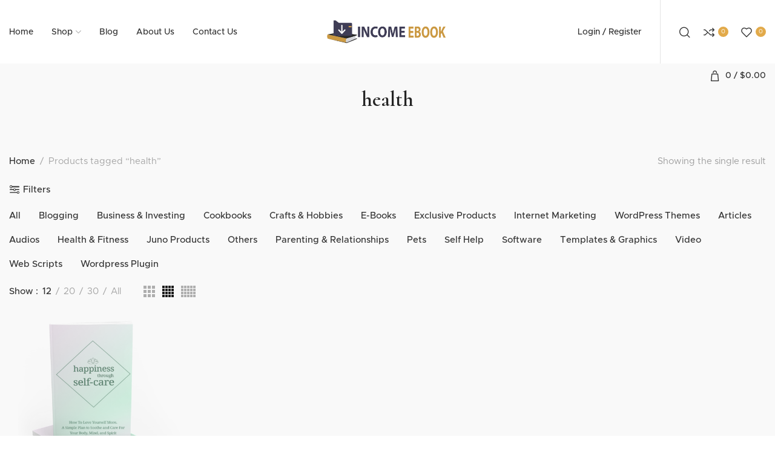

--- FILE ---
content_type: text/html; charset=UTF-8
request_url: https://incomeebook.com/product-tag/health/
body_size: 24912
content:
<!DOCTYPE html>
<html lang="en-US">
<head>
<meta charset="UTF-8">
<meta name="viewport" content="width=device-width, initial-scale=1.0, maximum-scale=1.0, user-scalable=no">
<link rel="profile" href="http://gmpg.org/xfn/11">
<link rel="pingback" href="https://incomeebook.com/xmlrpc.php">
<title>health &#8211; Income Ebook</title>
<meta name='robots' content='max-image-preview:large'/>
<link rel='dns-prefetch' href='//stats.wp.com'/>
<link rel='dns-prefetch' href='//fonts.googleapis.com'/>
<link rel="alternate" type="application/rss+xml" title="Income Ebook &raquo; Feed" href="https://incomeebook.com/feed/"/>
<link rel="alternate" type="application/rss+xml" title="Income Ebook &raquo; Comments Feed" href="https://incomeebook.com/comments/feed/"/>
<link rel="alternate" type="application/rss+xml" title="Income Ebook &raquo; health Tag Feed" href="https://incomeebook.com/product-tag/health/feed/"/>
<style id='wp-img-auto-sizes-contain-inline-css'>img:is([sizes=auto i],[sizes^="auto," i]){contain-intrinsic-size:3000px 1500px}</style>
<link rel="stylesheet" type="text/css" href="//incomeebook.com/wp-content/cache/wpfc-minified/8nc2x9cp/hxmnn.css" media="all"/>
<style id='classic-theme-styles-inline-css'>.wp-block-button__link{color:#fff;background-color:#32373c;border-radius:9999px;box-shadow:none;text-decoration:none;padding:calc(.667em + 2px) calc(1.333em + 2px);font-size:1.125em}.wp-block-file__button{background:#32373c;color:#fff;text-decoration:none}</style>
<link rel="stylesheet" type="text/css" href="//incomeebook.com/wp-content/cache/wpfc-minified/12xfk83v/hxmnn.css" media="all"/>
<style id='jetpack-sharing-buttons-style-inline-css'>.jetpack-sharing-buttons__services-list{display:flex;flex-direction:row;flex-wrap:wrap;gap:0;list-style-type:none;margin:5px;padding:0}.jetpack-sharing-buttons__services-list.has-small-icon-size{font-size:12px}.jetpack-sharing-buttons__services-list.has-normal-icon-size{font-size:16px}.jetpack-sharing-buttons__services-list.has-large-icon-size{font-size:24px}.jetpack-sharing-buttons__services-list.has-huge-icon-size{font-size:36px}@media print{.jetpack-sharing-buttons__services-list{display:none!important}}.editor-styles-wrapper .wp-block-jetpack-sharing-buttons{gap:0;padding-inline-start:0}ul.jetpack-sharing-buttons__services-list.has-background{padding:1.25em 2.375em}</style>
<style id='global-styles-inline-css'>:root{--wp--preset--aspect-ratio--square:1;--wp--preset--aspect-ratio--4-3:4/3;--wp--preset--aspect-ratio--3-4:3/4;--wp--preset--aspect-ratio--3-2:3/2;--wp--preset--aspect-ratio--2-3:2/3;--wp--preset--aspect-ratio--16-9:16/9;--wp--preset--aspect-ratio--9-16:9/16;--wp--preset--color--black:#000000;--wp--preset--color--cyan-bluish-gray:#abb8c3;--wp--preset--color--white:#ffffff;--wp--preset--color--pale-pink:#f78da7;--wp--preset--color--vivid-red:#cf2e2e;--wp--preset--color--luminous-vivid-orange:#ff6900;--wp--preset--color--luminous-vivid-amber:#fcb900;--wp--preset--color--light-green-cyan:#7bdcb5;--wp--preset--color--vivid-green-cyan:#00d084;--wp--preset--color--pale-cyan-blue:#8ed1fc;--wp--preset--color--vivid-cyan-blue:#0693e3;--wp--preset--color--vivid-purple:#9b51e0;--wp--preset--gradient--vivid-cyan-blue-to-vivid-purple:linear-gradient(135deg,rgb(6,147,227) 0%,rgb(155,81,224) 100%);--wp--preset--gradient--light-green-cyan-to-vivid-green-cyan:linear-gradient(135deg,rgb(122,220,180) 0%,rgb(0,208,130) 100%);--wp--preset--gradient--luminous-vivid-amber-to-luminous-vivid-orange:linear-gradient(135deg,rgb(252,185,0) 0%,rgb(255,105,0) 100%);--wp--preset--gradient--luminous-vivid-orange-to-vivid-red:linear-gradient(135deg,rgb(255,105,0) 0%,rgb(207,46,46) 100%);--wp--preset--gradient--very-light-gray-to-cyan-bluish-gray:linear-gradient(135deg,rgb(238,238,238) 0%,rgb(169,184,195) 100%);--wp--preset--gradient--cool-to-warm-spectrum:linear-gradient(135deg,rgb(74,234,220) 0%,rgb(151,120,209) 20%,rgb(207,42,186) 40%,rgb(238,44,130) 60%,rgb(251,105,98) 80%,rgb(254,248,76) 100%);--wp--preset--gradient--blush-light-purple:linear-gradient(135deg,rgb(255,206,236) 0%,rgb(152,150,240) 100%);--wp--preset--gradient--blush-bordeaux:linear-gradient(135deg,rgb(254,205,165) 0%,rgb(254,45,45) 50%,rgb(107,0,62) 100%);--wp--preset--gradient--luminous-dusk:linear-gradient(135deg,rgb(255,203,112) 0%,rgb(199,81,192) 50%,rgb(65,88,208) 100%);--wp--preset--gradient--pale-ocean:linear-gradient(135deg,rgb(255,245,203) 0%,rgb(182,227,212) 50%,rgb(51,167,181) 100%);--wp--preset--gradient--electric-grass:linear-gradient(135deg,rgb(202,248,128) 0%,rgb(113,206,126) 100%);--wp--preset--gradient--midnight:linear-gradient(135deg,rgb(2,3,129) 0%,rgb(40,116,252) 100%);--wp--preset--font-size--small:13px;--wp--preset--font-size--medium:20px;--wp--preset--font-size--large:36px;--wp--preset--font-size--x-large:42px;--wp--preset--spacing--20:0.44rem;--wp--preset--spacing--30:0.67rem;--wp--preset--spacing--40:1rem;--wp--preset--spacing--50:1.5rem;--wp--preset--spacing--60:2.25rem;--wp--preset--spacing--70:3.38rem;--wp--preset--spacing--80:5.06rem;--wp--preset--shadow--natural:6px 6px 9px rgba(0, 0, 0, 0.2);--wp--preset--shadow--deep:12px 12px 50px rgba(0, 0, 0, 0.4);--wp--preset--shadow--sharp:6px 6px 0px rgba(0, 0, 0, 0.2);--wp--preset--shadow--outlined:6px 6px 0px -3px rgb(255, 255, 255), 6px 6px rgb(0, 0, 0);--wp--preset--shadow--crisp:6px 6px 0px rgb(0, 0, 0);}:where(.is-layout-flex){gap:0.5em;}:where(.is-layout-grid){gap:0.5em;}body .is-layout-flex{display:flex;}.is-layout-flex{flex-wrap:wrap;align-items:center;}.is-layout-flex > :is(*, div){margin:0;}body .is-layout-grid{display:grid;}.is-layout-grid > :is(*, div){margin:0;}:where(.wp-block-columns.is-layout-flex){gap:2em;}:where(.wp-block-columns.is-layout-grid){gap:2em;}:where(.wp-block-post-template.is-layout-flex){gap:1.25em;}:where(.wp-block-post-template.is-layout-grid){gap:1.25em;}.has-black-color{color:var(--wp--preset--color--black) !important;}.has-cyan-bluish-gray-color{color:var(--wp--preset--color--cyan-bluish-gray) !important;}.has-white-color{color:var(--wp--preset--color--white) !important;}.has-pale-pink-color{color:var(--wp--preset--color--pale-pink) !important;}.has-vivid-red-color{color:var(--wp--preset--color--vivid-red) !important;}.has-luminous-vivid-orange-color{color:var(--wp--preset--color--luminous-vivid-orange) !important;}.has-luminous-vivid-amber-color{color:var(--wp--preset--color--luminous-vivid-amber) !important;}.has-light-green-cyan-color{color:var(--wp--preset--color--light-green-cyan) !important;}.has-vivid-green-cyan-color{color:var(--wp--preset--color--vivid-green-cyan) !important;}.has-pale-cyan-blue-color{color:var(--wp--preset--color--pale-cyan-blue) !important;}.has-vivid-cyan-blue-color{color:var(--wp--preset--color--vivid-cyan-blue) !important;}.has-vivid-purple-color{color:var(--wp--preset--color--vivid-purple) !important;}.has-black-background-color{background-color:var(--wp--preset--color--black) !important;}.has-cyan-bluish-gray-background-color{background-color:var(--wp--preset--color--cyan-bluish-gray) !important;}.has-white-background-color{background-color:var(--wp--preset--color--white) !important;}.has-pale-pink-background-color{background-color:var(--wp--preset--color--pale-pink) !important;}.has-vivid-red-background-color{background-color:var(--wp--preset--color--vivid-red) !important;}.has-luminous-vivid-orange-background-color{background-color:var(--wp--preset--color--luminous-vivid-orange) !important;}.has-luminous-vivid-amber-background-color{background-color:var(--wp--preset--color--luminous-vivid-amber) !important;}.has-light-green-cyan-background-color{background-color:var(--wp--preset--color--light-green-cyan) !important;}.has-vivid-green-cyan-background-color{background-color:var(--wp--preset--color--vivid-green-cyan) !important;}.has-pale-cyan-blue-background-color{background-color:var(--wp--preset--color--pale-cyan-blue) !important;}.has-vivid-cyan-blue-background-color{background-color:var(--wp--preset--color--vivid-cyan-blue) !important;}.has-vivid-purple-background-color{background-color:var(--wp--preset--color--vivid-purple) !important;}.has-black-border-color{border-color:var(--wp--preset--color--black) !important;}.has-cyan-bluish-gray-border-color{border-color:var(--wp--preset--color--cyan-bluish-gray) !important;}.has-white-border-color{border-color:var(--wp--preset--color--white) !important;}.has-pale-pink-border-color{border-color:var(--wp--preset--color--pale-pink) !important;}.has-vivid-red-border-color{border-color:var(--wp--preset--color--vivid-red) !important;}.has-luminous-vivid-orange-border-color{border-color:var(--wp--preset--color--luminous-vivid-orange) !important;}.has-luminous-vivid-amber-border-color{border-color:var(--wp--preset--color--luminous-vivid-amber) !important;}.has-light-green-cyan-border-color{border-color:var(--wp--preset--color--light-green-cyan) !important;}.has-vivid-green-cyan-border-color{border-color:var(--wp--preset--color--vivid-green-cyan) !important;}.has-pale-cyan-blue-border-color{border-color:var(--wp--preset--color--pale-cyan-blue) !important;}.has-vivid-cyan-blue-border-color{border-color:var(--wp--preset--color--vivid-cyan-blue) !important;}.has-vivid-purple-border-color{border-color:var(--wp--preset--color--vivid-purple) !important;}.has-vivid-cyan-blue-to-vivid-purple-gradient-background{background:var(--wp--preset--gradient--vivid-cyan-blue-to-vivid-purple) !important;}.has-light-green-cyan-to-vivid-green-cyan-gradient-background{background:var(--wp--preset--gradient--light-green-cyan-to-vivid-green-cyan) !important;}.has-luminous-vivid-amber-to-luminous-vivid-orange-gradient-background{background:var(--wp--preset--gradient--luminous-vivid-amber-to-luminous-vivid-orange) !important;}.has-luminous-vivid-orange-to-vivid-red-gradient-background{background:var(--wp--preset--gradient--luminous-vivid-orange-to-vivid-red) !important;}.has-very-light-gray-to-cyan-bluish-gray-gradient-background{background:var(--wp--preset--gradient--very-light-gray-to-cyan-bluish-gray) !important;}.has-cool-to-warm-spectrum-gradient-background{background:var(--wp--preset--gradient--cool-to-warm-spectrum) !important;}.has-blush-light-purple-gradient-background{background:var(--wp--preset--gradient--blush-light-purple) !important;}.has-blush-bordeaux-gradient-background{background:var(--wp--preset--gradient--blush-bordeaux) !important;}.has-luminous-dusk-gradient-background{background:var(--wp--preset--gradient--luminous-dusk) !important;}.has-pale-ocean-gradient-background{background:var(--wp--preset--gradient--pale-ocean) !important;}.has-electric-grass-gradient-background{background:var(--wp--preset--gradient--electric-grass) !important;}.has-midnight-gradient-background{background:var(--wp--preset--gradient--midnight) !important;}.has-small-font-size{font-size:var(--wp--preset--font-size--small) !important;}.has-medium-font-size{font-size:var(--wp--preset--font-size--medium) !important;}.has-large-font-size{font-size:var(--wp--preset--font-size--large) !important;}.has-x-large-font-size{font-size:var(--wp--preset--font-size--x-large) !important;}:where(.wp-block-post-template.is-layout-flex){gap:1.25em;}:where(.wp-block-post-template.is-layout-grid){gap:1.25em;}:where(.wp-block-term-template.is-layout-flex){gap:1.25em;}:where(.wp-block-term-template.is-layout-grid){gap:1.25em;}:where(.wp-block-columns.is-layout-flex){gap:2em;}:where(.wp-block-columns.is-layout-grid){gap:2em;}:root :where(.wp-block-pullquote){font-size:1.5em;line-height:1.6;}</style>
<style id='woocommerce-inline-inline-css'>.woocommerce form .form-row .required{visibility:visible;}</style>
<link rel="stylesheet" type="text/css" href="//incomeebook.com/wp-content/cache/wpfc-minified/f5c8bn13/hxmnn.css" media="all"/>
<link rel='stylesheet' id='elementor-post-2491-css' href='https://incomeebook.com/wp-content/uploads/elementor/css/post-2491.css?ver=1767985659' type='text/css' media='all'/>
<link rel="stylesheet" type="text/css" href="//incomeebook.com/wp-content/cache/wpfc-minified/8liq313r/hxmnn.css" media="all"/>
<link rel='stylesheet' id='xts-google-fonts-css' href='//fonts.googleapis.com/css?family=Cormorant%3A300%2C300italic%2C400%2C400italic%2C500%2C500italic%2C600%2C600italic%2C700%2C700italic&#038;ver=1.1.0' type='text/css' media='all'/>
<link rel="https://api.w.org/" href="https://incomeebook.com/wp-json/"/><link rel="alternate" title="JSON" type="application/json" href="https://incomeebook.com/wp-json/wp/v2/product_tag/251"/><link rel="EditURI" type="application/rsd+xml" title="RSD" href="https://incomeebook.com/xmlrpc.php?rsd"/>
<meta name="generator" content="WordPress 6.9"/>
<meta name="generator" content="WooCommerce 10.4.3"/>
<link rel="stylesheet" type="text/css" href="//incomeebook.com/wp-content/cache/wpfc-minified/dvbp9gu0/hxmnn.css" media="all"/>
<script async src="https://www.googletagmanager.com/gtag/js?id=UA-202510518-1"></script>
<script>window.dataLayer=window.dataLayer||[];
function gtag(){dataLayer.push(arguments);}
gtag('js', new Date());
gtag('config', 'UA-202510518-1');</script>	<style>img#wpstats{display:none}</style>
<noscript><style>.woocommerce-product-gallery{opacity:1 !important;}</style></noscript>
<meta name="generator" content="Elementor 3.34.1; features: additional_custom_breakpoints; settings: css_print_method-external, google_font-enabled, font_display-auto">
<style>.e-con.e-parent:nth-of-type(n+4):not(.e-lazyloaded):not(.e-no-lazyload),
.e-con.e-parent:nth-of-type(n+4):not(.e-lazyloaded):not(.e-no-lazyload) *{background-image:none !important;}
@media screen and (max-height: 1024px) {
.e-con.e-parent:nth-of-type(n+3):not(.e-lazyloaded):not(.e-no-lazyload),
.e-con.e-parent:nth-of-type(n+3):not(.e-lazyloaded):not(.e-no-lazyload) *{background-image:none !important;}
}
@media screen and (max-height: 640px) {
.e-con.e-parent:nth-of-type(n+2):not(.e-lazyloaded):not(.e-no-lazyload),
.e-con.e-parent:nth-of-type(n+2):not(.e-lazyloaded):not(.e-no-lazyload) *{background-image:none !important;}
}</style>
<meta name="generator" content="Powered by Slider Revolution 6.5.4 - responsive, Mobile-Friendly Slider Plugin for WordPress with comfortable drag and drop interface."/>
<link rel="icon" href="https://incomeebook.com/wp-content/uploads/2021/07/favicon@2x-300x300.png" sizes="32x32"/>
<link rel="icon" href="https://incomeebook.com/wp-content/uploads/2021/07/favicon@2x-300x300.png" sizes="192x192"/>
<link rel="apple-touch-icon" href="https://incomeebook.com/wp-content/uploads/2021/07/favicon@2x-300x300.png"/>
<meta name="msapplication-TileImage" content="https://incomeebook.com/wp-content/uploads/2021/07/favicon@2x-300x300.png"/>
<style data-type="xts-style-theme_settings_default">.xts-page-title-overlay{background-color:#f9f9f9;}
body{font-family:"Metropolis", Arial, Helvetica, sans-serif;font-size:15px;color:#9e9e9e;}
.xts-textfont-content{font-family:"Metropolis", Arial, Helvetica, sans-serif;}
legend, th, h1, h2, h3, h4, h5, h6, .title, .xts-anim-text, .xts-size-guide-table tr:first-child td, .woocommerce-thankyou-order-received, .woocommerce-Reviews .comment-reply-title{font-family:"Cormorant", Arial, Helvetica, sans-serif;font-weight:600;}
.xts-textfont-title{font-family:"Cormorant", Arial, Helvetica, sans-serif;font-weight:600;}
.xts-entities-title, .widget_recent_comments li > a, .widget_recent_entries a, .widget_rss li > a, .xts-single-post .xts-post-url-text, table .product-name a, .product_list_widget .product-title, .product_title{font-family:"Cormorant", Arial, Helvetica, sans-serif;font-weight:600;color:#333333;}
a.xts-entities-title{color:#333333;}
a.xts-entities-title:hover, .xts-entities-title a:hover, .widget_recent_comments li > a:hover, .widget_recent_entries a:hover, .widget_rss li > a:hover, table .product-name a:hover, .product_list_widget .product-title:hover, .product_title a:hover{color:#5e5e5e;}
.xts-nav-main > li > a{font-family:"Metropolis", Arial, Helvetica, sans-serif;font-weight:600;}
.widget-title{font-family:"Cormorant", Arial, Helvetica, sans-serif;font-weight:600;font-size:18px;}
.xts-product .woocommerce-loop-product__title{font-size:20px;}
@media(max-width:1024px){
.xts-product .woocommerce-loop-product__title{font-size:18px;}
}
@media(max-width:767px){
.xts-product .woocommerce-loop-product__title{font-size:16px;}
}
.xts-header-el .xts-header-el-label{font-family:"Metropolis", Arial, Helvetica, sans-serif;}
.xts-cat .woocommerce-loop-category__title{font-size:34px;}
@media(max-width:1024px){
.xts-cat .woocommerce-loop-category__title{font-size:30px;}
}
@media(max-width:767px){
.xts-cat .woocommerce-loop-category__title{font-size:26px;}
}
.title.xts-textcolor-primary, .xts-list-style-icons li:before, .xts-textcolor-primary, .xts-scheme-light .xts-textcolor-primary, .xts-scheme-dark .xts-textcolor-primary, .xts-tags-list > a:hover:before, .tagcloud > a:hover:before, .xts-post .xts-button-icon i:before, .xts-box-icon, .xts-button.xts-color-primary.xts-style-bordered, .xts-plan-features i, .xts-price-plan.xts-scheme-hover-dark:hover .xts-plan-features li i, .xts-plan-icon, .xts-circle-meter-value, .xts-404-content > span, .xts-no-results-title, span.amount, a.xts-login-to-price-msg:hover, .xts-account-links a:hover:before, .woocommerce-form-login-toggle .woocommerce-info a, .woocommerce-form-coupon-toggle .woocommerce-info a, .woocommerce-privacy-policy-link, .woocommerce-terms-and-conditions-link, .woocommerce-privacy-policy-link:hover, .woocommerce-terms-and-conditions-link:hover, .woocommerce-MyAccount-navigation ul li.is-active a, .woocommerce-MyAccount-navigation ul li:hover a, .xts-login-extra a, .xts-login-extra a:hover{color:#e2aa4a;}
.xts-bgcolor-primary, .xts-nav-label.xts-color-primary, .xts-nav.xts-style-underline > li > a .xts-nav-text:after, .widget_calendar #today, .xts-hint:before, .xts-single-post .xts-post-quote, .xts-single-post .xts-post-url, .xts-post.xts-format-design-mask, .xts-post-label, .xts-post-controls, .xts-project-categories li, .xts-button.xts-color-primary.xts-style-bordered:hover, .xts-section-title.xts-design-simple .xts-section-title-divider:after, .xts-social-buttons.xts-style-simple a:hover, .xts-countdown-timer.xts-bg-color-primary .xts-countdown-item, .xts-timeline-dot, .xts-spot-icon.xts-style-default:before, .elementor-progress-bar, body .select2-container--default .select2-results__option--highlighted[aria-selected], body .select2-container--default .select2-results__option--highlighted[data-selected], .xts-product-label.xts-onsale, div.quantity button:hover, .xts-spb-progress-line, .widget_price_filter .ui-slider-range, .widget_price_filter .ui-slider-handle:after, .widget_layered_nav > ul li.chosen a:before, .xts-widget-stock-status li a.xts-selected:before, .xts-sticky-navbar .xts-navbar-count, .xts-header-cart.xts-design-count .xts-cart-count, .xts-header-compare.xts-design-count .xts-compare-count, .xts-header-wishlist.xts-design-count .xts-wishlist-count, .xts-header-cart.xts-design-count-alt .xts-cart-count, .xts-header-compare.xts-design-count-alt .xts-compare-count, .xts-header-wishlist.xts-design-count-alt .xts-wishlist-count, .woocommerce-store-notice, .xts-size-guide-table tr:not(:first-child) td:hover{background-color:#e2aa4a;}
blockquote, .xts-comments-area .comment-reply-link, .xts-comments-area #cancel-comment-reply-link, .xts-comments-area .comment-reply-link:hover, .xts-comments-area #cancel-comment-reply-link:hover, .wp-block-pullquote:not(.is-style-solid-color), .xts-button.xts-color-primary.xts-style-bordered, .xts-button.xts-color-primary.xts-style-link, .xts-button.xts-color-primary.xts-style-link:hover, .xts-section-title.xts-design-underline .xts-section-title-text, .xts-swatch.xts-with-text:after, .widget_layered_nav > ul li a:hover:before, .xts-widget-stock-status li a:hover:before, .widget_layered_nav > ul li.chosen a:before, .xts-widget-stock-status li a.xts-selected:before, .xts-account-links a:hover, .cart_totals, .cart_totals .shipping-calculator-button, .cart_totals .shipping-calculator-button:hover, .xts-checkout-order-review, .xts-clear-filters-btn, .xts-clear-filters-btn:hover, .woocommerce-MyAccount-navigation ul li.is-active a, .woocommerce-MyAccount-navigation ul li:hover a{border-color:#e2aa4a;}
.searchform .searchsubmit, .comment-form input[type="submit"], .xts-button.xts-color-primary, .xts-cookies-accept-btn, .wpcf7 [type="submit"], .mc4wp-form [type="submit"], .woocommerce-widget-layered-nav-dropdown__submit, .widget_price_filter .price_slider_amount .button, .woocommerce-mini-cart__buttons .checkout, .xts-cart-actions .button[name="apply_coupon"], .cart_totals .checkout-button, .shipping-calculator-form .button, .checkout_coupon .button, #place_order, .woocommerce-orders-table__cell-order-actions > a, .woocommerce-MyAccount-downloads-file, button[name=save_account_details], button[name=save_address], .woocommerce-form-login button, .woocommerce-form-register button, .lost_reset_password button, .xts-compare-table .button, .return-to-shop .button, .xts-product-add-btn > a, .xts-prod-design-summary-alt-2 .xts-add-cart-btn > a, .single_add_to_cart_button{background-color:#e2aa4a;}
.searchform .searchsubmit:hover, .comment-form input[type="submit"]:hover, .xts-button.xts-color-primary:hover, .xts-cookies-accept-btn:hover, .wpcf7 [type="submit"]:hover, .mc4wp-form [type="submit"]:hover, .woocommerce-widget-layered-nav-dropdown__submit:hover, .widget_price_filter .price_slider_amount .button:hover, .woocommerce-mini-cart__buttons .checkout:hover, .xts-cart-actions .button[name="apply_coupon"]:hover, .cart_totals .checkout-button:hover, .shipping-calculator-form .button:hover, .checkout_coupon .button:hover, #place_order:hover, .woocommerce-orders-table__cell-order-actions > a:hover, .woocommerce-MyAccount-downloads-file:hover, button[name=save_account_details]:hover, button[name=save_address]:hover, .woocommerce-form-login button:hover, .woocommerce-form-register button:hover, .lost_reset_password button:hover, .xts-compare-table .button:hover, .return-to-shop .button:hover, .xts-product-add-btn > a:hover, .xts-prod-design-summary-alt-2 .xts-add-cart-btn > a:hover, .single_add_to_cart_button:hover{
background-color:rgba(210, 158, 69, 1);
}
a{color:#e2aa4a;}
a:hover{color:#e88b12;}
.xts-site-wrapper{background-color:#f9f9f9;}
.woocommerce-widget-layered-nav-dropdown__submit, .widget_price_filter .price_slider_amount .button, .woocommerce-mini-cart__buttons .checkout, .xts-cart-popup .xts-view-cart, .xts-cart-actions .button[name="apply_coupon"], .cart_totals .checkout-button, .shipping-calculator-form .button, .checkout_coupon .button, #place_order, .woocommerce-orders-table__cell-order-actions > a, .woocommerce-MyAccount-downloads-file, button[name=save_account_details], button[name=save_address], .woocommerce-form-login button, .woocommerce-form-register button, .lost_reset_password button, .xts-compare-table .button, .return-to-shop .button, .xts-prod-design-summary .xts-product-add-btn > a, .xts-prod-design-summary-alt-2 .xts-add-cart-btn > a, .xts-prod-design-btn .xts-product-add-btn > a, .xts-prod-design-img-btn .xts-product-add-btn > a, .xts-prod-design-mask .xts-product-add-btn > a, .single_add_to_cart_button{background-color:#1e1e1e;}
.woocommerce-widget-layered-nav-dropdown__submit:hover, .widget_price_filter .price_slider_amount .button:hover, .woocommerce-mini-cart__buttons .checkout:hover, .xts-cart-popup .xts-view-cart:hover, .xts-cart-actions .button[name="apply_coupon"]:hover, .cart_totals .checkout-button:hover, .shipping-calculator-form .button:hover, .checkout_coupon .button:hover, #place_order:hover, .woocommerce-orders-table__cell-order-actions > a:hover, .woocommerce-MyAccount-downloads-file:hover, button[name=save_account_details]:hover, button[name=save_address]:hover, .woocommerce-form-login button:hover, .woocommerce-form-register button:hover, .lost_reset_password button:hover, .xts-compare-table .button:hover, .return-to-shop .button:hover, .xts-prod-design-summary .xts-product-add-btn > a:hover, .xts-prod-design-summary-alt-2 .xts-add-cart-btn > a:hover, .xts-prod-design-btn .xts-product-add-btn > a:hover, .xts-prod-design-img-btn .xts-product-add-btn > a:hover, .xts-prod-design-mask .xts-product-add-btn > a:hover, .single_add_to_cart_button:hover{background-color:#0c0c0c;}
.woocommerce-widget-layered-nav-dropdown__submit, .widget_price_filter .price_slider_amount .button, .woocommerce-mini-cart__buttons .checkout, .xts-cart-popup .xts-view-cart, .xts-cart-actions .button[name="apply_coupon"], .cart_totals .checkout-button, .shipping-calculator-form .button, .checkout_coupon .button, #place_order, .woocommerce-orders-table__cell-order-actions > a, .woocommerce-MyAccount-downloads-file, button[name=save_account_details], button[name=save_address], .woocommerce-form-login button, .woocommerce-form-register button, .lost_reset_password button, .xts-compare-table .button, .return-to-shop .button, .xts-prod-design-summary .xts-product-add-btn > a, .xts-prod-design-summary-alt-2 .xts-add-cart-btn > a, .xts-prod-design-btn .xts-product-add-btn > a, .xts-prod-design-img-btn .xts-product-add-btn > a, .xts-prod-design-mask .xts-product-add-btn > a, .single_add_to_cart_button{color:#ffffff;}
.woocommerce-widget-layered-nav-dropdown__submit:hover, .widget_price_filter .price_slider_amount .button:hover, .woocommerce-mini-cart__buttons .checkout:hover, .xts-cart-popup .xts-view-cart:hover, .xts-cart-actions .button[name="apply_coupon"]:hover, .cart_totals .checkout-button:hover, .shipping-calculator-form .button:hover, .checkout_coupon .button:hover, #place_order:hover, .woocommerce-orders-table__cell-order-actions > a:hover, .woocommerce-MyAccount-downloads-file:hover, button[name=save_account_details]:hover, button[name=save_address]:hover, .woocommerce-form-login button:hover, .woocommerce-form-register button:hover, .lost_reset_password button:hover, .xts-compare-table .button:hover, .return-to-shop .button:hover, .xts-prod-design-summary .xts-product-add-btn > a:hover, .xts-prod-design-summary-alt-2 .xts-add-cart-btn > a:hover, .xts-prod-design-btn .xts-product-add-btn > a:hover, .xts-prod-design-img-btn .xts-product-add-btn > a:hover, .xts-prod-design-mask .xts-product-add-btn > a:hover, .single_add_to_cart_button:hover{color:#ffffff;}
@font-face{font-weight:normal;font-style:normal;font-family:"font-icon";src:url("//incomeebook.com/wp-content/themes/xts-juno-bookstore/fonts/font-icon.woff") format("woff"), url("//incomeebook.com/wp-content/themes/xts-juno-bookstore/fonts/font-icon.woff2") format("woff2");}
.container{max-width:1500px;}
.xts-dropdown-menu.xts-style-container{max-width:1470px;}
.elementor-section.xts-section-stretch > .elementor-column-gap-no{max-width:1470px;}
.elementor-section.xts-section-stretch > .elementor-column-gap-narrow{max-width:1480px;}
.elementor-section.xts-section-stretch > .elementor-column-gap-default{max-width:1490px;}
.elementor-section.xts-section-stretch > .elementor-column-gap-extended{max-width:1500px;}
.elementor-section.xts-section-stretch > .elementor-column-gap-wide{max-width:1510px;}
.elementor-section.xts-section-stretch > .elementor-column-gap-wider{max-width:1530px;}
@media(min-width:1517px){
.platform-Windows .xts-section-stretch > .elementor-container{margin-left:auto;margin-right:auto;}
}
@media(min-width:1500px){
html:not(.platform-Windows) .xts-section-stretch > .elementor-container{margin-left:auto;margin-right:auto;}
}
.xts-quick-view-popup{max-width:920px;}
.xts-promo-popup{max-width:800px;}
.xts-content-area.col-lg-12 .xts-single-post-boxed{max-width:910px;}
.xts-header.xts-design-boxed:not(.xts-full-width) .xts-header-main{max-width:1470px;}
.xts-widget-filter .xts-scroll-content{max-height:280px;}
@font-face{font-family:"Metropolis";src:url("//incomeebook.com/wp-content/uploads/2020/03/Metropolis-Regular.woff") format("woff"), url("//incomeebook.com/wp-content/uploads/2020/04/Metropolis-Regular.woff2") format("woff2");font-weight:400;font-style:normal;}
@font-face{font-family:"Metropolis";src:url("//incomeebook.com/wp-content/uploads/2020/04/Metropolis-Medium.woff") format("woff"), url("//incomeebook.com/wp-content/uploads/2020/04/Metropolis-Regular.woff2") format("woff2");font-weight:600;font-style:normal;}</style>
</head>
<body class="archive tax-product_tag term-health term-251 wp-theme-xts-juno-bookstore wp-child-theme-xts-juno-bookstore-child theme-xts-juno-bookstore woocommerce woocommerce-page woocommerce-no-js xts-shop-archive xts-cat-accordion elementor-default elementor-kit-2491">
<div class="xts-site-wrapper">
<header class="xts-header xts-with-shadow xts-scroll-stick xts-sticky-real">
<div class="xts-header-main xts-header-inner">
<div class="xts-header-row xts-general-header xts-sticky-on xts-with-bg xts-layout-equal-sides xts-dropdowns-align-bottom">
<div class="container">
<div class="xts-header-row-inner">
<div class="xts-header-col xts-start xts-desktop">
<div class="xts-header-nav-wrapper xts-nav-wrapper xts-textalign-left"><ul id="menu-main-menu" class="menu xts-nav xts-nav-main xts-direction-h xts-style-default xts-gap-m"><li id="menu-item-2454" class="menu-item menu-item-type-post_type menu-item-object-page menu-item-home menu-item-2454 item-level-0 xts-item-mega-menu xts-event-hover"><a href="https://incomeebook.com/" class="xts-nav-link"><span class="xts-nav-text">Home</span></a></li>
<li id="menu-item-2488" class="menu-item menu-item-type-post_type menu-item-object-page menu-item-2488 item-level-0 xts-item-mega-menu xts-event-hover menu-item-has-children"><a href="https://incomeebook.com/shop/" class="xts-nav-link"><span class="xts-nav-text">Shop</span></a><div class="xts-dropdown xts-dropdown-menu xts-style-full"><div class="container xts-dropdown-inner"><style>.elementor-460 .elementor-element.elementor-element-895fc35 > .elementor-container > .elementor-column > .elementor-widget-wrap{align-content:flex-start;align-items:flex-start;}.elementor-460 .elementor-element.elementor-element-895fc35{margin:-17px 0px -17px 0px;}.elementor-460 .elementor-element.elementor-element-b0409e2:not(.elementor-motion-effects-element-type-background) > .elementor-widget-wrap, .elementor-460 .elementor-element.elementor-element-b0409e2 > .elementor-widget-wrap > .elementor-motion-effects-container > .elementor-motion-effects-layer{background-color:#F0ECE9;}.elementor-460 .elementor-element.elementor-element-b0409e2 > .elementor-element-populated{transition:background 0.3s, border 0.3s, border-radius 0.3s, box-shadow 0.3s;margin:0px 0px 0px 30px;--e-column-margin-right:0px;--e-column-margin-left:30px;}.elementor-460 .elementor-element.elementor-element-b0409e2 > .elementor-element-populated > .elementor-background-overlay{transition:background 0.3s, border-radius 0.3s, opacity 0.3s;}.elementor-460 .elementor-element.elementor-element-50cf7f0 .xts-section-title{font-family:"Metropolis", Sans-serif;}.elementor-460 .elementor-element.elementor-element-b11cb08{margin:-10px 0px 25px 0px;}.elementor-460 .elementor-element.elementor-element-ced3979 .xts-iimage{height:180px;}.elementor-460 .elementor-element.elementor-element-ced3979 .xts-iimage-title{line-height:1em;}.elementor-460 .elementor-element.elementor-element-2636e48 > .elementor-widget-container{margin:10px 0px 0px 0px;}.elementor-460 .elementor-element.elementor-element-2636e48 .xts-iimage{height:410px;}@media(min-width:768px){.elementor-460 .elementor-element.elementor-element-b0409e2{width:22.715%;}.elementor-460 .elementor-element.elementor-element-b716291{width:17.815%;}.elementor-460 .elementor-element.elementor-element-7fa5dde{width:35.099%;}.elementor-460 .elementor-element.elementor-element-0f04c01{width:24.371%;}}</style>		<div data-elementor-type="wp-post" data-elementor-id="460" class="elementor elementor-460">
<section class="elementor-section elementor-top-section elementor-element elementor-element-895fc35 elementor-section-content-top elementor-section-boxed elementor-section-height-default elementor-section-height-default xts-section-disabled" data-id="895fc35" data-element_type="section">
<div class="elementor-container elementor-column-gap-wider">
<div class="elementor-column elementor-col-25 elementor-top-column elementor-element elementor-element-b0409e2" data-id="b0409e2" data-element_type="column" data-settings="{&quot;background_background&quot;:&quot;classic&quot;}">
<div class="elementor-widget-wrap elementor-element-populated">
<div class="elementor-element elementor-element-50cf7f0 elementor-widget elementor-widget-xts_title" data-id="50cf7f0" data-element_type="widget" data-widget_type="xts_title.default">
<div class="elementor-widget-container">
<div class="xts-section-heading xts-reset-mb-10 xts-reset-last xts-textalign-left" data-animation-delay=""> <h4 class="xts-section-title title xts-design-default xts-fontsize-xs"> <span class="xts-section-title-text" data-elementor-setting-key="title"> MOST POPULAR </span> </h4></div></div></div><div class="elementor-element elementor-element-e22d401 elementor-widget elementor-widget-xts_products" data-id="e22d401" data-element_type="widget" data-widget_type="xts_products.default">
<div class="elementor-widget-container">
<div id="69616b90bd413" class="xts-products xts-autoplay-animations-off xts-prod-design-small xts-scheme--prod xts-row xts-row-1 xts-row-spacing-20" data-source="element" data-paged="1" data-atts="{&quot;items_per_page&quot;:{&quot;unit&quot;:&quot;px&quot;,&quot;size&quot;:3,&quot;sizes&quot;:[]},&quot;taxonomies&quot;:&quot;&quot;,&quot;include&quot;:null,&quot;product_source&quot;:&quot;all_products&quot;,&quot;orderby&quot;:&quot;id&quot;,&quot;order&quot;:&quot;desc&quot;,&quot;offset&quot;:&quot;&quot;,&quot;exclude&quot;:&quot;&quot;,&quot;meta_key&quot;:null,&quot;query_type&quot;:&quot;OR&quot;,&quot;design&quot;:&quot;small&quot;,&quot;color_scheme&quot;:null,&quot;image_size&quot;:&quot;custom&quot;,&quot;image_size_custom&quot;:{&quot;width&quot;:&quot;90&quot;,&quot;height&quot;:&quot;110&quot;},&quot;pagination&quot;:&quot;without&quot;,&quot;view&quot;:&quot;grid&quot;,&quot;columns&quot;:{&quot;unit&quot;:&quot;px&quot;,&quot;size&quot;:1,&quot;sizes&quot;:[]},&quot;columns_tablet&quot;:{&quot;unit&quot;:&quot;px&quot;,&quot;size&quot;:&quot;&quot;,&quot;sizes&quot;:[]},&quot;columns_mobile&quot;:{&quot;unit&quot;:&quot;px&quot;,&quot;size&quot;:&quot;&quot;,&quot;sizes&quot;:[]},&quot;spacing&quot;:&quot;20&quot;,&quot;masonry&quot;:&quot;no&quot;,&quot;different_sizes&quot;:&quot;0&quot;,&quot;different_sizes_position&quot;:null,&quot;carousel_items&quot;:null,&quot;carousel_items_tablet&quot;:null,&quot;carousel_items_mobile&quot;:null,&quot;carousel_spacing&quot;:null,&quot;autoplay&quot;:null,&quot;autoplay_speed&quot;:null,&quot;infinite_loop&quot;:null,&quot;center_mode&quot;:null,&quot;auto_height&quot;:null,&quot;init_on_scroll&quot;:null,&quot;dots&quot;:null,&quot;dots_color_scheme&quot;:null,&quot;arrows&quot;:null,&quot;arrows_vertical_position&quot;:null,&quot;arrows_color_scheme&quot;:null,&quot;countdown&quot;:&quot;0&quot;,&quot;quantity&quot;:null,&quot;stock_progress_bar&quot;:&quot;0&quot;,&quot;categories&quot;:&quot;1&quot;,&quot;brands&quot;:&quot;0&quot;,&quot;hover_image&quot;:&quot;1&quot;,&quot;rating&quot;:&quot;1&quot;,&quot;ajax_page&quot;:&quot;&quot;,&quot;animation_in_view&quot;:&quot;&quot;,&quot;xts_animation_items&quot;:null,&quot;xts_animation_duration_items&quot;:null,&quot;xts_animation_delay_items&quot;:null,&quot;lazy_loading&quot;:&quot;inherit&quot;,&quot;force_not_ajax&quot;:&quot;no&quot;,&quot;loop&quot;:0}" data-animation-delay="">
<div class="xts-col" data-loop="1">
<div class="xts-product product type-product post-8115 status-publish first instock product_cat-e-books product_tag-ebooks product_tag-productivity product_tag-self-help has-post-thumbnail downloadable taxable shipping-taxable purchasable product-type-simple" data-id="8115">
<div class="xts-product-thumb">
<a href="https://incomeebook.com/product/overcome-phone-addiction/" class="xts-product-link xts-fill"></a>
<div class="xts-product-image"> <img src="https://incomeebook.com/wp-content/uploads/elementor/thumbs/Overcome-Phone-Addiction-1-pa6lvo1jijfltcvn11qjsbeqtob2zlzqsn3nmvhln0.jpg" title="Overcome Phone Addiction" alt="Many people feel as though they can not stay away from their phones for too long. It is important to reflect on how much time you are putting into your cell phone use." loading="lazy"/></div></div><div class="xts-product-content">
<h2 class="woocommerce-loop-product__title xts-entities-title">
<a href="https://incomeebook.com/product/overcome-phone-addiction/">
Overcome Phone Addiction			</a>
</h2>
<div class="xts-product-categories xts-product-meta"> <a href="https://incomeebook.com/product-category/e-books/" rel="tag">E-Books</a></div><span class="price"><span class="woocommerce-Price-amount amount"><bdi><span class="woocommerce-Price-currencySymbol">&#36;</span>4.00</bdi></span></span></div></div></div><div class="xts-col" data-loop="2">
<div class="xts-product product type-product post-7924 status-publish instock product_cat-wordpress-themes product_tag-8-internet product_tag-web-scripts has-post-thumbnail downloadable sold-individually purchasable product-type-simple" data-id="7924">
<div class="xts-product-thumb">
<a href="https://incomeebook.com/product/7924/" class="xts-product-link xts-fill"></a>
<div class="xts-product-image"> <img src="https://incomeebook.com/wp-content/uploads/elementor/thumbs/8InternetMarketingScripts.2976-pa69z87ue2xjvx7ltcpcrxk3a215i8488297tgqnrg.jpg" title="8InternetMarketingScripts.2976" alt="8InternetMarketingScripts.2976" loading="lazy"/></div></div><div class="xts-product-content">
<h2 class="woocommerce-loop-product__title xts-entities-title">
<a href="https://incomeebook.com/product/7924/">
</a>
</h2>
<div class="xts-product-categories xts-product-meta"> <a href="https://incomeebook.com/product-category/wordpress-themes/" rel="tag">WordPress Themes</a></div><span class="price"><span class="woocommerce-Price-amount amount"><bdi><span class="woocommerce-Price-currencySymbol">&#36;</span>4.00</bdi></span></span></div></div></div><div class="xts-col" data-loop="3">
<div class="xts-product product type-product post-7567 status-publish instock product_cat-audios product_tag-social has-post-thumbnail downloadable sold-individually purchasable product-type-simple" data-id="7567">
<div class="xts-product-thumb">
<a href="https://incomeebook.com/product/social-niche-marketing-mastery-audio-pack/" class="xts-product-link xts-fill"></a>
<div class="xts-product-image"> <img src="https://incomeebook.com/wp-content/uploads/elementor/thumbs/SocialNicheMrktngMstry-p9x83jmkz554fo4vlrnrxvqgkw05zt5cxmeztdf9ho.png" title="SocialNicheMrktngMstry" alt="SocialNicheMrktngMstry" loading="lazy"/></div></div><div class="xts-product-content">
<h2 class="woocommerce-loop-product__title xts-entities-title">
<a href="https://incomeebook.com/product/social-niche-marketing-mastery-audio-pack/">
Social Niche Marketing Mastery Audio Pack			</a>
</h2>
<div class="xts-product-categories xts-product-meta"> <a href="https://incomeebook.com/product-category/audios/" rel="tag">Audios</a></div><span class="price"><span class="woocommerce-Price-amount amount"><bdi><span class="woocommerce-Price-currencySymbol">&#36;</span>4.00</bdi></span></span></div></div></div></div></div></div></div></div><div class="elementor-column elementor-col-25 elementor-top-column elementor-element elementor-element-b716291" data-id="b716291" data-element_type="column">
<div class="elementor-widget-wrap elementor-element-populated">
<div class="elementor-element elementor-element-b6cbd00 elementor-widget elementor-widget-xts_extra_menu_list" data-id="b6cbd00" data-element_type="widget" data-widget_type="xts_extra_menu_list.default">
<div class="elementor-widget-container"> <ul class="xts-exta-menu-list xts-sub-menu"> <li> <a href="https://incomeebook.com/product-category/computer-technology/"> <span class="xts-menu-text" data-elementor-setting-key="title"> Computer &amp; technology </span> </a> <ul class="sub-sub-menu"> <li> <a href="https://incomeebook.com/product-category/web-scripts/"> <span class="xts-menu-text" data-elementor-setting-key="menu_items_repeater.0.title"> Web Scripts </span> </a> </li> <li> <a href="https://incomeebook.com/product-category/blogging/"> <span class="xts-menu-text" data-elementor-setting-key="menu_items_repeater.1.title"> Blogging </span> </a> </li> <li> <a href="https://incomeebook.com/product-category/software/"> <span class="xts-menu-text" data-elementor-setting-key="menu_items_repeater.2.title"> Softwares </span> </a> </li> <li> <a href="https://incomeebook.com/product-category/wordpress-themes/"> <span class="xts-menu-text" data-elementor-setting-key="menu_items_repeater.3.title"> WordPress </span> </a> </li> </ul> </li> </ul></div></div><div class="elementor-element elementor-element-7ac4d4d elementor-widget elementor-widget-xts_extra_menu_list" data-id="7ac4d4d" data-element_type="widget" data-widget_type="xts_extra_menu_list.default">
<div class="elementor-widget-container"> <ul class="xts-exta-menu-list xts-sub-menu"> <li> <a href="https://incomeebook.com/product-category/parenting-relationships/"> <span class="xts-menu-text" data-elementor-setting-key="title"> Other </span> </a> <ul class="sub-sub-menu"> <li> <a href="https://incomeebook.com/product-category/parenting-relationships/"> <span class="xts-menu-text" data-elementor-setting-key="menu_items_repeater.0.title"> Parenting &amp; Relationship </span> </a> </li> <li> <a href="https://incomeebook.com/product-category/audios/"> <span class="xts-menu-text" data-elementor-setting-key="menu_items_repeater.1.title"> Audio Tracks Pack </span> </a> </li> <li> <a href="https://incomeebook.com/product-category/articles/"> <span class="xts-menu-text" data-elementor-setting-key="menu_items_repeater.2.title"> Article Packs </span> </a> </li> <li> <a href="https://incomeebook.com/product-category/business-investing/"> <span class="xts-menu-text" data-elementor-setting-key="menu_items_repeater.3.title"> Business &amp; Investing </span> </a> </li> <li> <a href="https://incomeebook.com/product-category/crafts-hobbies/"> <span class="xts-menu-text" data-elementor-setting-key="menu_items_repeater.4.title"> Hobbies </span> </a> </li> </ul> </li> </ul></div></div></div></div><div class="elementor-column elementor-col-25 elementor-top-column elementor-element elementor-element-7fa5dde" data-id="7fa5dde" data-element_type="column">
<div class="elementor-widget-wrap elementor-element-populated">
<section class="elementor-section elementor-inner-section elementor-element elementor-element-b11cb08 elementor-section-boxed elementor-section-height-default elementor-section-height-default xts-section-disabled" data-id="b11cb08" data-element_type="section">
<div class="elementor-container elementor-column-gap-default">
<div class="elementor-column elementor-col-50 elementor-inner-column elementor-element elementor-element-baf0cca" data-id="baf0cca" data-element_type="column">
<div class="elementor-widget-wrap elementor-element-populated">
<div class="elementor-element elementor-element-5c6ae3d elementor-widget elementor-widget-xts_extra_menu_list" data-id="5c6ae3d" data-element_type="widget" data-widget_type="xts_extra_menu_list.default">
<div class="elementor-widget-container"> <ul class="xts-exta-menu-list xts-sub-menu"> <li> <a href="https://incomeebook.com/product-category/internet-marketing/"> <span class="xts-menu-text" data-elementor-setting-key="title"> Internet Marketing </span> </a> <ul class="sub-sub-menu"> <li> <a href="https://incomeebook.com/product-category/internet-marketing/"> <span class="xts-menu-text" data-elementor-setting-key="menu_items_repeater.0.title"> Social Media Marketing </span> </a> </li> <li> <a href="https://incomeebook.com/product-category/internet-marketing/"> <span class="xts-menu-text" data-elementor-setting-key="menu_items_repeater.1.title"> Affiliate Marketing </span> </a> </li> <li> <a href="https://incomeebook.com/product-category/internet-marketing/"> <span class="xts-menu-text" data-elementor-setting-key="menu_items_repeater.2.title"> How to Advertise </span> </a> </li> <li> <a href="https://incomeebook.com/product-category/internet-marketing/"> <span class="xts-menu-text" data-elementor-setting-key="menu_items_repeater.3.title"> Clickbank </span> </a> </li> <li> <a href="https://incomeebook.com/product-category/internet-marketing/"> <span class="xts-menu-text" data-elementor-setting-key="menu_items_repeater.4.title"> Youtube </span> </a> </li> </ul> </li> </ul></div></div></div></div><div class="elementor-column elementor-col-50 elementor-inner-column elementor-element elementor-element-593b55c" data-id="593b55c" data-element_type="column">
<div class="elementor-widget-wrap elementor-element-populated">
<div class="elementor-element elementor-element-8914355 elementor-widget elementor-widget-xts_extra_menu_list" data-id="8914355" data-element_type="widget" data-widget_type="xts_extra_menu_list.default">
<div class="elementor-widget-container"> <ul class="xts-exta-menu-list xts-sub-menu"> <li> <a href="https://incomeebook.com/product-category/cookbooks/"> <span class="xts-menu-text" data-elementor-setting-key="title"> Health &amp; Fitness </span> </a> <ul class="sub-sub-menu"> <li> <a href="https://incomeebook.com/product-category/cookbooks/"> <span class="xts-menu-text" data-elementor-setting-key="menu_items_repeater.0.title"> Self Care </span> </a> </li> <li> <a href="https://incomeebook.com/product-category/cookbooks/"> <span class="xts-menu-text" data-elementor-setting-key="menu_items_repeater.1.title"> Healthy Food </span> </a> </li> <li> <a href="https://incomeebook.com/product-category/cookbooks/"> <span class="xts-menu-text" data-elementor-setting-key="menu_items_repeater.2.title"> Daily Recipes </span> </a> </li> <li> <a href="https://incomeebook.com/product-category/cookbooks/"> <span class="xts-menu-text" data-elementor-setting-key="menu_items_repeater.3.title"> Body Fitness </span> </a> </li> <li> <a href="https://incomeebook.com/product-category/pets/"> <span class="xts-menu-text" data-elementor-setting-key="menu_items_repeater.4.title"> Pet Care </span> </a> </li> </ul> </li> </ul></div></div></div></div></div></section>
<div class="elementor-element elementor-element-ced3979 elementor-widget elementor-widget-xts_banner" data-id="ced3979" data-element_type="widget" data-widget_type="xts_banner.default">
<div class="elementor-widget-container">
<div class="xts-iimage xts-with-background xts-scheme-dark xts-cursor-pointer" onclick="window.location.href=&quot;#&quot;">
<div class="xts-iimage-img-wrapper xts-fill">
<div class="xts-iimage-img xts-fill xts-bg-position-center-center" style="background-image: url(https://incomeebook.com/wp-content/uploads/2020/03/juno-dd-banner-1.jpg);"></div><div class="xts-iimage-overlay xts-fill"></div></div><div class="xts-iimage-content-wrapper xts-fill xts-justify-start xts-items-center xts-textalign-left">
<div class="xts-iimage-content xts-reset-all-last">
<div class="xts-iimage-subtitle xts-fontsize-s" data-elementor-setting-key="subtitle"> Best suited to keeping</div><h4 class="xts-iimage-title title xts-fontsize-m" data-elementor-setting-key="title">
Most of the Users Choice.						</h4>
<div class="xts-button-wrapper"> <a class="xts-button xts-size-s xts-style-default xts-color-primary xts-shape-rectangle" href="#"> <span class="xts-button-text" data-elementor-setting-key="button_text"> Buy Now </span> </a></div></div></div></div></div></div></div></div><div class="elementor-column elementor-col-25 elementor-top-column elementor-element elementor-element-0f04c01" data-id="0f04c01" data-element_type="column">
<div class="elementor-widget-wrap elementor-element-populated">
<div class="elementor-element elementor-element-2636e48 elementor-widget elementor-widget-xts_banner" data-id="2636e48" data-element_type="widget" data-widget_type="xts_banner.default">
<div class="elementor-widget-container">
<div class="xts-iimage xts-with-background xts-scheme-dark xts-cursor-pointer" onclick="window.location.href=&quot;#&quot;">
<div class="xts-iimage-img-wrapper xts-fill">
<div class="xts-iimage-img xts-fill xts-bg-position-center-center" style="background-image: url(https://incomeebook.com/wp-content/uploads/2020/03/150-articles.jpg);"></div><div class="xts-iimage-overlay xts-fill"></div></div><div class="xts-iimage-content-wrapper xts-fill xts-justify-center xts-items-end xts-textalign-center">
<div class="xts-iimage-content xts-reset-all-last">
<div class="xts-iimage-subtitle xts-fontsize-s" data-elementor-setting-key="subtitle"> Internet Hacks</div><h4 class="xts-iimage-title title xts-fontsize-m" data-elementor-setting-key="title">
150 Business &amp; Marketing PLR Articles Pack						</h4>
<div class="xts-button-wrapper"> <a class="xts-button xts-size-s xts-style-default xts-color-primary xts-shape-rectangle" href="#"> <span class="xts-button-text" data-elementor-setting-key="button_text"> Read more </span> </a></div></div></div></div></div></div></div></div></div></section></div></div></div></li>
<li id="menu-item-2455" class="menu-item menu-item-type-post_type menu-item-object-page menu-item-2455 item-level-0 xts-item-mega-menu xts-event-hover"><a href="https://incomeebook.com/blog/" class="xts-nav-link"><span class="xts-nav-text">Blog</span></a></li>
<li id="menu-item-2456" class="menu-item menu-item-type-post_type menu-item-object-page menu-item-2456 item-level-0 xts-event-hover"><a href="https://incomeebook.com/about-us/" class="xts-nav-link"><span class="xts-nav-text">About Us</span></a></li>
<li id="menu-item-2457" class="menu-item menu-item-type-post_type menu-item-object-page menu-item-2457 item-level-0 xts-event-hover"><a href="https://incomeebook.com/contact-us/" class="xts-nav-link"><span class="xts-nav-text">Contact Us</span></a></li>
</ul></div></div><div class="xts-header-col xts-center xts-desktop">
<div class="xts-header-space xts-direction-h" style="width:100px;"></div><div class="xts-logo xts-sticky-logo"> <a href="https://incomeebook.com/" rel="home"> <img class="xts-logo-main" src="https://incomeebook.com/wp-content/uploads/2020/04/INCOMEEBOOK-460x90.png" alt="Income Ebook" style="max-width: 200px;"/> <img class="xts-logo-second" src="https://incomeebook.com/wp-content/uploads/2020/04/INCOMEEBOOK-460x90.png" alt="Income Ebook" style="max-width: 190px;"/> </a></div><div class="xts-header-space xts-direction-h" style="width:100px;"></div></div><div class="xts-header-col xts-end xts-desktop">
<div class="xts-header-my-account xts-header-el xts-style-text xts-opener"> <a href="https://incomeebook.com/my-account/"> <span class="xts-header-el-icon"> </span> <span class="xts-header-el-label"> Login / Register </span> </a></div><div class="xts-header-space xts-direction-h" style="width:20px;"></div><div class="xts-header-divider xts-direction-v xts-15mpoctcziy8vxnc6y9g xts-full-height"></div><div class="xts-header-space xts-direction-h" style="width:20px;"></div><div class="xts-header-search xts-header-el xts-display-full-screen xts-style-icon">
<a href="#">
<span class="xts-header-el-icon">
</span>
<span class="xts-header-el-label">
Search		</span>
</a>
<div class="xts-search-wrapper xts-design-widgets xts-search-full-screen">
<div class="xts-search-header">
<div class="container">
<form role="search" method="get" class="searchform xts-style-icon-alt xts-ajax-search" action="https://incomeebook.com/"  data-thumbnail="1" data-price="1" data-post_type="product" data-count="14" data-categories_on_results="no" data-sku="no" data-symbols_count="3">
<div class="searchform-input"> <input type="text" class="s" placeholder="Search for products" value="" name="s" /> <input type="hidden" name="post_type" value="product"></div><button type="submit" class="searchsubmit">
<span class="submit-text">
Search			</span>
</button>
</form></div></div><div class="xts-search-footer container xts-scroll">
<div class="xts-search-results-wrapper">
<div class="xts-search-results xts-scroll-content"></div></div><div class="xts-search-widget-area xts-row xts-row-lg-5 xts-row-md-3 xts-row-2 xts-row-spacing-30">
<div class="xts-col"><div id="woocommerce_product_categories-21" class="widget xts-search-area-widget woocommerce widget_product_categories"><span class="widget-title title"><span>Product categories</span></span><ul class="product-categories"><li class="cat-item cat-item-288"><a href="https://incomeebook.com/product-category/articles/">Articles</a> <span class="count">(236)</span></li> <li class="cat-item cat-item-301"><a href="https://incomeebook.com/product-category/audios/">Audios</a> <span class="count">(43)</span></li> <li class="cat-item cat-item-163"><a href="https://incomeebook.com/product-category/blogging/">Blogging</a> <span class="count">(14)</span></li> <li class="cat-item cat-item-185"><a href="https://incomeebook.com/product-category/business-investing/">Business &amp; Investing</a> <span class="count">(49)</span></li> <li class="cat-item cat-item-167"><a href="https://incomeebook.com/product-category/computer-technology/">Computer &amp; Technology</a> <span class="count">(38)</span></li> <li class="cat-item cat-item-170"><a href="https://incomeebook.com/product-category/cookbooks/">Cookbooks</a> <span class="count">(8)</span></li> <li class="cat-item cat-item-171"><a href="https://incomeebook.com/product-category/crafts-hobbies/">Crafts &amp; Hobbies</a> <span class="count">(5)</span></li> <li class="cat-item cat-item-249"><a href="https://incomeebook.com/product-category/e-books/">E-Books</a> <span class="count">(323)</span></li> <li class="cat-item cat-item-1142"><a href="https://incomeebook.com/product-category/exclusive-products/">Exclusive Products</a> <span class="count">(14)</span></li> <li class="cat-item cat-item-181"><a href="https://incomeebook.com/product-category/health-fitness/">Health &amp; Fitness</a> <span class="count">(38)</span></li> <li class="cat-item cat-item-184"><a href="https://incomeebook.com/product-category/internet-marketing/">Internet Marketing</a> <span class="count">(44)</span></li> <li class="cat-item cat-item-1114"><a href="https://incomeebook.com/product-category/others/">Others</a> <span class="count">(30)</span></li> <li class="cat-item cat-item-209"><a href="https://incomeebook.com/product-category/parenting-relationships/">Parenting &amp; Relationships</a> <span class="count">(20)</span></li> <li class="cat-item cat-item-183"><a href="https://incomeebook.com/product-category/pets/">Pets</a> <span class="count">(11)</span></li> <li class="cat-item cat-item-180"><a href="https://incomeebook.com/product-category/self-help/">Self Help</a> <span class="count">(69)</span></li> <li class="cat-item cat-item-422"><a href="https://incomeebook.com/product-category/software/">Software</a> <span class="count">(93)</span></li> <li class="cat-item cat-item-513"><a href="https://incomeebook.com/product-category/templates-graphics/">Templates &amp; Graphics</a> <span class="count">(77)</span></li> <li class="cat-item cat-item-1067"><a href="https://incomeebook.com/product-category/web-scripts/">Web Scripts</a> <span class="count">(49)</span></li> <li class="cat-item cat-item-588"><a href="https://incomeebook.com/product-category/wordpress-plugin/">Wordpress Plugin</a> <span class="count">(106)</span></li> <li class="cat-item cat-item-543"><a href="https://incomeebook.com/product-category/wordpress-themes/">WordPress Themes</a> <span class="count">(100)</span></li> </ul></div></div><div class="xts-col"><div id="woocommerce_products-22" class="widget xts-search-area-widget woocommerce widget_products"><span class="widget-title title"><span>Sale products</span></span><ul class="product_list_widget"><li> <a href="https://incomeebook.com/product/clickbank-affiliate-tips/"> <img fetchpriority="high" width="450" height="664" src="https://incomeebook.com/wp-content/uploads/2021/07/eCover-450-2.jpg" class="attachment-woocommerce_thumbnail size-woocommerce_thumbnail" alt="Clickbank Affiliate Tips" decoding="async" srcset="https://incomeebook.com/wp-content/uploads/2021/07/eCover-450-2.jpg 450w, https://incomeebook.com/wp-content/uploads/2021/07/eCover-450-2-300x443.jpg 300w, https://incomeebook.com/wp-content/uploads/2021/07/eCover-450-2-312x460.jpg 312w" sizes="(max-width: 450px) 100vw, 450px"/> <span class="product-title">Clickbank Affiliate Tips</span> </a> <del aria-hidden="true"><span class="woocommerce-Price-amount amount"><bdi><span class="woocommerce-Price-currencySymbol">&#36;</span>6.95</bdi></span></del> <span class="screen-reader-text">Original price was: &#036;6.95.</span><ins aria-hidden="true"><span class="woocommerce-Price-amount amount"><bdi><span class="woocommerce-Price-currencySymbol">&#36;</span>2.95</bdi></span></ins><span class="screen-reader-text">Current price is: &#036;2.95.</span> </li> <li> <a href="https://incomeebook.com/product/holistic-goal-setting/"> <img width="460" height="665" src="https://incomeebook.com/wp-content/uploads/2021/07/Holistic-Growth-Goal-Setting-L-460x665.png" class="attachment-woocommerce_thumbnail size-woocommerce_thumbnail" alt="Holistic Goal Setting" decoding="async" srcset="https://incomeebook.com/wp-content/uploads/2021/07/Holistic-Growth-Goal-Setting-L-460x665.png 460w, https://incomeebook.com/wp-content/uploads/2021/07/Holistic-Growth-Goal-Setting-L-300x434.png 300w, https://incomeebook.com/wp-content/uploads/2021/07/Holistic-Growth-Goal-Setting-L-318x460.png 318w, https://incomeebook.com/wp-content/uploads/2021/07/Holistic-Growth-Goal-Setting-L.png 600w" sizes="(max-width: 460px) 100vw, 460px"/> <span class="product-title">Holistic Goal Setting</span> </a> <del aria-hidden="true"><span class="woocommerce-Price-amount amount"><bdi><span class="woocommerce-Price-currencySymbol">&#36;</span>9.95</bdi></span></del> <span class="screen-reader-text">Original price was: &#036;9.95.</span><ins aria-hidden="true"><span class="woocommerce-Price-amount amount"><bdi><span class="woocommerce-Price-currencySymbol">&#36;</span>3.95</bdi></span></ins><span class="screen-reader-text">Current price is: &#036;3.95.</span> </li> <li> <a href="https://incomeebook.com/product/destroy-your-anger/"> <img width="460" height="637" src="https://incomeebook.com/wp-content/uploads/2021/07/anger-460x637.png" class="attachment-woocommerce_thumbnail size-woocommerce_thumbnail" alt="Destroy Your Anger" decoding="async" srcset="https://incomeebook.com/wp-content/uploads/2021/07/anger-460x637.png 460w, https://incomeebook.com/wp-content/uploads/2021/07/anger-300x416.png 300w, https://incomeebook.com/wp-content/uploads/2021/07/anger-332x460.png 332w, https://incomeebook.com/wp-content/uploads/2021/07/anger.png 600w" sizes="(max-width: 460px) 100vw, 460px"/> <span class="product-title">Destroy Your Anger</span> </a> <del aria-hidden="true"><span class="woocommerce-Price-amount amount"><bdi><span class="woocommerce-Price-currencySymbol">&#36;</span>6.95</bdi></span></del> <span class="screen-reader-text">Original price was: &#036;6.95.</span><ins aria-hidden="true"><span class="woocommerce-Price-amount amount"><bdi><span class="woocommerce-Price-currencySymbol">&#36;</span>2.95</bdi></span></ins><span class="screen-reader-text">Current price is: &#036;2.95.</span> </li> </ul></div></div><div class="xts-col"><div id="woocommerce_top_rated_products-23" class="widget xts-search-area-widget woocommerce widget_top_rated_products"><span class="widget-title title"><span>Top rated products</span></span><ul class="product_list_widget"><li> <a href="https://incomeebook.com/product/authority-blog-success/"> <img loading="lazy" width="384" height="513" src="https://incomeebook.com/wp-content/uploads/2021/07/Authority-Blog-Success-1-1.png" class="attachment-woocommerce_thumbnail size-woocommerce_thumbnail" alt="Authority Blog Success" decoding="async" srcset="https://incomeebook.com/wp-content/uploads/2021/07/Authority-Blog-Success-1-1.png 384w, https://incomeebook.com/wp-content/uploads/2021/07/Authority-Blog-Success-1-1-300x401.png 300w, https://incomeebook.com/wp-content/uploads/2021/07/Authority-Blog-Success-1-1-344x460.png 344w" sizes="(max-width: 384px) 100vw, 384px"/> <span class="product-title">Authority Blog Success</span> </a> <span class="woocommerce-Price-amount amount"><bdi><span class="woocommerce-Price-currencySymbol">&#36;</span>5.99</bdi></span> </li> <li> <a href="https://incomeebook.com/product/essential-marketing-tools-and-strategies/"> <img loading="lazy" width="460" height="516" src="https://incomeebook.com/wp-content/uploads/2021/07/Essential-Marketing-Income-Building-Tools-and-Strategies-500-460x516.jpg" class="attachment-woocommerce_thumbnail size-woocommerce_thumbnail" alt="Essential Marketing Tools and Strategies" decoding="async" srcset="https://incomeebook.com/wp-content/uploads/2021/07/Essential-Marketing-Income-Building-Tools-and-Strategies-500-460x516.jpg 460w, https://incomeebook.com/wp-content/uploads/2021/07/Essential-Marketing-Income-Building-Tools-and-Strategies-500-300x337.jpg 300w, https://incomeebook.com/wp-content/uploads/2021/07/Essential-Marketing-Income-Building-Tools-and-Strategies-500-410x460.jpg 410w, https://incomeebook.com/wp-content/uploads/2021/07/Essential-Marketing-Income-Building-Tools-and-Strategies-500.jpg 500w" sizes="(max-width: 460px) 100vw, 460px"/> <span class="product-title">Essential Marketing Tools and Strategies</span> </a> <del aria-hidden="true"><span class="woocommerce-Price-amount amount"><bdi><span class="woocommerce-Price-currencySymbol">&#36;</span>6.95</bdi></span></del> <span class="screen-reader-text">Original price was: &#036;6.95.</span><ins aria-hidden="true"><span class="woocommerce-Price-amount amount"><bdi><span class="woocommerce-Price-currencySymbol">&#36;</span>3.95</bdi></span></ins><span class="screen-reader-text">Current price is: &#036;3.95.</span> </li> <li> <a href="https://incomeebook.com/product/superior-business-plan/"> <img loading="lazy" width="460" height="566" src="https://incomeebook.com/wp-content/uploads/2021/07/4-6-460x566.png" class="attachment-woocommerce_thumbnail size-woocommerce_thumbnail" alt="Superior Business Plan" decoding="async" srcset="https://incomeebook.com/wp-content/uploads/2021/07/4-6-460x566.png 460w, https://incomeebook.com/wp-content/uploads/2021/07/4-6-300x369.png 300w, https://incomeebook.com/wp-content/uploads/2021/07/4-6-374x460.png 374w, https://incomeebook.com/wp-content/uploads/2021/07/4-6-832x1024.png 832w, https://incomeebook.com/wp-content/uploads/2021/07/4-6-768x945.png 768w, https://incomeebook.com/wp-content/uploads/2021/07/4-6.png 900w" sizes="(max-width: 460px) 100vw, 460px"/> <span class="product-title">Superior Business Plan</span> </a> <span class="woocommerce-Price-amount amount"><bdi><span class="woocommerce-Price-currencySymbol">&#36;</span>4.95</bdi></span> </li> </ul></div></div><div class="xts-col"><div id="woocommerce_product_tag_cloud-25" class="widget xts-search-area-widget woocommerce widget_product_tag_cloud"><span class="widget-title title"><span>Product tags</span></span><div class="tagcloud"><a href="https://incomeebook.com/product-tag/article/" class="tag-cloud-link tag-link-289 tag-link-position-1" style="font-size: 18.01pt;" aria-label="Article (80 products)">Article</a> <a href="https://incomeebook.com/product-tag/articles/" class="tag-cloud-link tag-link-318 tag-link-position-2" style="font-size: 19.97pt;" aria-label="articles (153 products)">articles</a> <a href="https://incomeebook.com/product-tag/audios/" class="tag-cloud-link tag-link-330 tag-link-position-3" style="font-size: 11.64pt;" aria-label="audios (9 products)">audios</a> <a href="https://incomeebook.com/product-tag/banner-pack/" class="tag-cloud-link tag-link-581 tag-link-position-4" style="font-size: 8pt;" aria-label="Banner Pack (2 products)">Banner Pack</a> <a href="https://incomeebook.com/product-tag/blogging/" class="tag-cloud-link tag-link-165 tag-link-position-5" style="font-size: 10.1pt;" aria-label="Blogging (5 products)">Blogging</a> <a href="https://incomeebook.com/product-tag/budgeting/" class="tag-cloud-link tag-link-559 tag-link-position-6" style="font-size: 8pt;" aria-label="Budgeting (2 products)">Budgeting</a> <a href="https://incomeebook.com/product-tag/e-books/" class="tag-cloud-link tag-link-272 tag-link-position-7" style="font-size: 8.84pt;" aria-label="E-books (3 products)">E-books</a> <a href="https://incomeebook.com/product-tag/ebook/" class="tag-cloud-link tag-link-259 tag-link-position-8" style="font-size: 12.9pt;" aria-label="ebook (14 products)">ebook</a> <a href="https://incomeebook.com/product-tag/ebooks/" class="tag-cloud-link tag-link-275 tag-link-position-9" style="font-size: 22pt;" aria-label="ebooks (301 products)">ebooks</a> <a href="https://incomeebook.com/product-tag/exclusive-products/" class="tag-cloud-link tag-link-1144 tag-link-position-10" style="font-size: 12.69pt;" aria-label="Exclusive Products (13 products)">Exclusive Products</a> <a href="https://incomeebook.com/product-tag/ez-download/" class="tag-cloud-link tag-link-1107 tag-link-position-11" style="font-size: 8pt;" aria-label="EZ Download (2 products)">EZ Download</a> <a href="https://incomeebook.com/product-tag/facebook/" class="tag-cloud-link tag-link-343 tag-link-position-12" style="font-size: 8pt;" aria-label="facebook (2 products)">facebook</a> <a href="https://incomeebook.com/product-tag/facebook-marketing/" class="tag-cloud-link tag-link-965 tag-link-position-13" style="font-size: 8pt;" aria-label="Facebook Marketing (2 products)">Facebook Marketing</a> <a href="https://incomeebook.com/product-tag/golf-store/" class="tag-cloud-link tag-link-1121 tag-link-position-14" style="font-size: 8pt;" aria-label="Golf Store (2 products)">Golf Store</a> <a href="https://incomeebook.com/product-tag/health-beauty/" class="tag-cloud-link tag-link-308 tag-link-position-15" style="font-size: 8.84pt;" aria-label="Health beauty (3 products)">Health beauty</a> <a href="https://incomeebook.com/product-tag/life/" class="tag-cloud-link tag-link-252 tag-link-position-16" style="font-size: 8.84pt;" aria-label="life (3 products)">life</a> <a href="https://incomeebook.com/product-tag/management/" class="tag-cloud-link tag-link-512 tag-link-position-17" style="font-size: 8pt;" aria-label="Management (2 products)">Management</a> <a href="https://incomeebook.com/product-tag/marketing/" class="tag-cloud-link tag-link-277 tag-link-position-18" style="font-size: 10.1pt;" aria-label="marketing (5 products)">marketing</a> <a href="https://incomeebook.com/product-tag/marketing-jump/" class="tag-cloud-link tag-link-328 tag-link-position-19" style="font-size: 8pt;" aria-label="Marketing Jump (2 products)">Marketing Jump</a> <a href="https://incomeebook.com/product-tag/marketing-primer/" class="tag-cloud-link tag-link-1119 tag-link-position-20" style="font-size: 9.54pt;" aria-label="Marketing Primer (4 products)">Marketing Primer</a> <a href="https://incomeebook.com/product-tag/membership/" class="tag-cloud-link tag-link-290 tag-link-position-21" style="font-size: 8.84pt;" aria-label="Membership (3 products)">Membership</a> <a href="https://incomeebook.com/product-tag/newsletter/" class="tag-cloud-link tag-link-582 tag-link-position-22" style="font-size: 8pt;" aria-label="Newsletter (2 products)">Newsletter</a> <a href="https://incomeebook.com/product-tag/others/" class="tag-cloud-link tag-link-1116 tag-link-position-23" style="font-size: 15pt;" aria-label="Others (29 products)">Others</a> <a href="https://incomeebook.com/product-tag/personal-finance/" class="tag-cloud-link tag-link-316 tag-link-position-24" style="font-size: 8.84pt;" aria-label="Personal Finance (3 products)">Personal Finance</a> <a href="https://incomeebook.com/product-tag/power/" class="tag-cloud-link tag-link-265 tag-link-position-25" style="font-size: 8.84pt;" aria-label="power (3 products)">power</a> <a href="https://incomeebook.com/product-tag/ppc-generator/" class="tag-cloud-link tag-link-1092 tag-link-position-26" style="font-size: 8pt;" aria-label="PPC Generator (2 products)">PPC Generator</a> <a href="https://incomeebook.com/product-tag/premium-theme/" class="tag-cloud-link tag-link-769 tag-link-position-27" style="font-size: 8pt;" aria-label="Premium Theme (2 products)">Premium Theme</a> <a href="https://incomeebook.com/product-tag/productivity/" class="tag-cloud-link tag-link-321 tag-link-position-28" style="font-size: 8.84pt;" aria-label="Productivity (3 products)">Productivity</a> <a href="https://incomeebook.com/product-tag/real-law/" class="tag-cloud-link tag-link-362 tag-link-position-29" style="font-size: 8pt;" aria-label="real law (2 products)">real law</a> <a href="https://incomeebook.com/product-tag/rocket/" class="tag-cloud-link tag-link-1094 tag-link-position-30" style="font-size: 8pt;" aria-label="Rocket (2 products)">Rocket</a> <a href="https://incomeebook.com/product-tag/sales-page/" class="tag-cloud-link tag-link-459 tag-link-position-31" style="font-size: 8.84pt;" aria-label="Sales Page (3 products)">Sales Page</a> <a href="https://incomeebook.com/product-tag/smart-blog/" class="tag-cloud-link tag-link-1101 tag-link-position-32" style="font-size: 8pt;" aria-label="Smart Blog (2 products)">Smart Blog</a> <a href="https://incomeebook.com/product-tag/social-media/" class="tag-cloud-link tag-link-326 tag-link-position-33" style="font-size: 8.84pt;" aria-label="Social Media (3 products)">Social Media</a> <a href="https://incomeebook.com/product-tag/software/" class="tag-cloud-link tag-link-423 tag-link-position-34" style="font-size: 18.43pt;" aria-label="Software (92 products)">Software</a> <a href="https://incomeebook.com/product-tag/success/" class="tag-cloud-link tag-link-169 tag-link-position-35" style="font-size: 8.84pt;" aria-label="Success (3 products)">Success</a> <a href="https://incomeebook.com/product-tag/templates-graphic/" class="tag-cloud-link tag-link-530 tag-link-position-36" style="font-size: 10.59pt;" aria-label="Templates &amp; Graphic (6 products)">Templates &amp; Graphic</a> <a href="https://incomeebook.com/product-tag/templates-graphics/" class="tag-cloud-link tag-link-515 tag-link-position-37" style="font-size: 17.59pt;" aria-label="Templates &amp; Graphics (70 products)">Templates &amp; Graphics</a> <a href="https://incomeebook.com/product-tag/weblinker/" class="tag-cloud-link tag-link-1111 tag-link-position-38" style="font-size: 8pt;" aria-label="Weblinker (2 products)">Weblinker</a> <a href="https://incomeebook.com/product-tag/web-script/" class="tag-cloud-link tag-link-1083 tag-link-position-39" style="font-size: 8.84pt;" aria-label="Web Script (3 products)">Web Script</a> <a href="https://incomeebook.com/product-tag/web-scripts/" class="tag-cloud-link tag-link-545 tag-link-position-40" style="font-size: 16.47pt;" aria-label="web scripts (48 products)">web scripts</a> <a href="https://incomeebook.com/product-tag/weight-loss/" class="tag-cloud-link tag-link-291 tag-link-position-41" style="font-size: 10.59pt;" aria-label="weight loss (6 products)">weight loss</a> <a href="https://incomeebook.com/product-tag/wordpress/" class="tag-cloud-link tag-link-646 tag-link-position-42" style="font-size: 8pt;" aria-label="WordPress (2 products)">WordPress</a> <a href="https://incomeebook.com/product-tag/wordpress-plugin/" class="tag-cloud-link tag-link-590 tag-link-position-43" style="font-size: 18.78pt;" aria-label="Wordpress Plugin (103 products)">Wordpress Plugin</a> <a href="https://incomeebook.com/product-tag/wordpress-theme/" class="tag-cloud-link tag-link-697 tag-link-position-44" style="font-size: 18.57pt;" aria-label="WordPress Theme (97 products)">WordPress Theme</a> <a href="https://incomeebook.com/product-tag/wordpress-themes/" class="tag-cloud-link tag-link-694 tag-link-position-45" style="font-size: 9.54pt;" aria-label="WordPress Themes (4 products)">WordPress Themes</a></div></div></div></div></div></div></div><div class="xts-header-compare xts-header-el xts-style-icon xts-design-count-alt"> <a href="https://incomeebook.com/compare/"> <span class="xts-header-el-icon xts-icon-default"> <span class="xts-compare-count"> 0 </span> </span> <span class="xts-header-el-label"> Compare </span> </a></div><div class="xts-header-wishlist xts-header-el xts-style-icon xts-design-count-alt"> <a href="https://incomeebook.com/wishlist/"> <span class="xts-header-el-icon xts-icon-default"> <span class="xts-wishlist-count"> 0 </span> </span> <span class="xts-header-el-label"> Wishlist </span> </a></div><div class="xts-header-cart xts-header-el xts-design-default xts-style-icon-text xts-opener"> <a href="https://incomeebook.com/cart/"> <span class="xts-header-el-icon xts-icon-bag"> </span> <span class="xts-header-el-label"> <span class="xts-cart-count"> 0 <span> items </span> </span> <span class="xts-cart-divider">/</span> <span class="xts-cart-subtotal"> <span class="woocommerce-Price-amount amount"><bdi><span class="woocommerce-Price-currencySymbol">&#36;</span>0.00</bdi></span> </span> </span> </a></div></div><div class="xts-header-col xts-start xts-mobile">
<div class="xts-header-mobile-burger xts-header-el xts-style-icon-text"> <a href="#"> <span class="xts-header-el-icon"> </span> <span class="xts-header-el-label"> Menu </span> </a></div></div><div class="xts-header-col xts-center xts-mobile">
<div class="xts-logo"> <a href="https://incomeebook.com/" rel="home"> <img class="xts-logo-main" src="https://incomeebook.com/wp-content/uploads/2020/04/Group-8.png" alt="Income Ebook" style="max-width: 160px;"/> </a></div></div><div class="xts-header-col xts-end xts-mobile">
<div class="xts-header-cart xts-header-el xts-design-count xts-style-icon xts-opener"> <a href="https://incomeebook.com/cart/"> <span class="xts-header-el-icon xts-icon-cart"> <span class="xts-cart-count"> 0 <span> items </span> </span> </span> <span class="xts-header-el-label"> <span class="xts-cart-divider">/</span> <span class="xts-cart-subtotal"> <span class="woocommerce-Price-amount amount"><bdi><span class="woocommerce-Price-currencySymbol">&#36;</span>0.00</bdi></span> </span> </span> </a></div></div></div></div></div></div></header>
<div class="xts-site-content">
<div class="xts-page-title xts-size-m xts-style-centered xts-scheme-default">
<div class="xts-page-title-overlay xts-fill"></div><div class="container"> <h1 class="xts-title title"> health </h1></div></div><div class="container">
<div class="xts-shop-head-nav row row-spacing-0">
<div class="col xts-shop-tools"> <nav class="woocommerce-breadcrumb xts-breadcrumbs"><a href="https://incomeebook.com">Home</a><span class="xts-delimiter"></span>Products tagged &ldquo;health&rdquo;</nav></div><div class="col-auto xts-shop-tools"> <p class="woocommerce-result-count" role="alert" aria-relevant="all"> Showing the single result</p></div></div></div><div class="container">
<div class="row">
<div class="xts-content-area col-lg-12 col-12 col-md-12 xts-description-before xts-ajax-content">
<div class="woocommerce-notices-wrapper"></div><div class="xts-shop-head row row-spacing-0">
<div class="xts-shop-tools xts-start col-auto">
<div class="xts-action-btn xts-style-inline xts-show-cat-btn"> <a href="#"> Categories </a></div><div class="xts-filters-area-btn xts-action-btn xts-style-inline"> <a href="#">Filters</a></div></div><div class="xts-shop-tools xts-center col-fill"> <ul class="xts-nav xts-nav-shop-cat xts-gap-m xts-without-count xts-style-underline"> <li class="xts-shop-all-link"> <a class="xts-nav-link" href="https://incomeebook.com/shop/"> <span class="xts-nav-summary"> <span class="xts-nav-text"> All </span> </span> </a> </li> <li class="xts-cat-item xts-cat-item-163"><a href="https://incomeebook.com/product-category/blogging/" class="xts-nav-link" data-val="blogging"><span class="xts-nav-summary"><span class="xts-nav-text">Blogging</span></span></a> </li> <li class="xts-cat-item xts-cat-item-185"><a href="https://incomeebook.com/product-category/business-investing/" class="xts-nav-link" data-val="business-investing"><span class="xts-nav-summary"><span class="xts-nav-text">Business &amp; Investing</span></span></a> </li> <li class="xts-cat-item xts-cat-item-167 xts-wc-default-cat"><a href="https://incomeebook.com/product-category/computer-technology/" class="xts-nav-link" data-val="computer-technology"><span class="xts-nav-summary"><span class="xts-nav-text">Computer &amp; Technology</span></span></a> </li> <li class="xts-cat-item xts-cat-item-170"><a href="https://incomeebook.com/product-category/cookbooks/" class="xts-nav-link" data-val="cookbooks"><span class="xts-nav-summary"><span class="xts-nav-text">Cookbooks</span></span></a> </li> <li class="xts-cat-item xts-cat-item-171"><a href="https://incomeebook.com/product-category/crafts-hobbies/" class="xts-nav-link" data-val="crafts-hobbies"><span class="xts-nav-summary"><span class="xts-nav-text">Crafts &amp; Hobbies</span></span></a> </li> <li class="xts-cat-item xts-cat-item-249"><a href="https://incomeebook.com/product-category/e-books/" class="xts-nav-link" data-val="e-books"><span class="xts-nav-summary"><span class="xts-nav-text">E-Books</span></span></a> </li> <li class="xts-cat-item xts-cat-item-1142"><a href="https://incomeebook.com/product-category/exclusive-products/" class="xts-nav-link" data-val="exclusive-products"><span class="xts-nav-summary"><span class="xts-nav-text">Exclusive Products</span></span></a> </li> <li class="xts-cat-item xts-cat-item-184"><a href="https://incomeebook.com/product-category/internet-marketing/" class="xts-nav-link" data-val="internet-marketing"><span class="xts-nav-summary"><span class="xts-nav-text">Internet Marketing</span></span></a> </li> <li class="xts-cat-item xts-cat-item-543"><a href="https://incomeebook.com/product-category/wordpress-themes/" class="xts-nav-link" data-val="wordpress-themes"><span class="xts-nav-summary"><span class="xts-nav-text">WordPress Themes</span></span></a> </li> <li class="xts-cat-item xts-cat-item-288"><a href="https://incomeebook.com/product-category/articles/" class="xts-nav-link" data-val="articles"><span class="xts-nav-summary"><span class="xts-nav-text">Articles</span></span></a> </li> <li class="xts-cat-item xts-cat-item-301"><a href="https://incomeebook.com/product-category/audios/" class="xts-nav-link" data-val="audios"><span class="xts-nav-summary"><span class="xts-nav-text">Audios</span></span></a> </li> <li class="xts-cat-item xts-cat-item-181"><a href="https://incomeebook.com/product-category/health-fitness/" class="xts-nav-link" data-val="health-fitness"><span class="xts-nav-summary"><span class="xts-nav-text">Health &amp; Fitness</span></span></a> </li> <li class="xts-cat-item xts-cat-item-162"><a href="https://incomeebook.com/product-category/juno-products/" class="xts-nav-link" data-val="juno-products"><span class="xts-nav-summary"><span class="xts-nav-text">Juno Products</span></span></a> </li> <li class="xts-cat-item xts-cat-item-1114"><a href="https://incomeebook.com/product-category/others/" class="xts-nav-link" data-val="others"><span class="xts-nav-summary"><span class="xts-nav-text">Others</span></span></a> </li> <li class="xts-cat-item xts-cat-item-209"><a href="https://incomeebook.com/product-category/parenting-relationships/" class="xts-nav-link" data-val="parenting-relationships"><span class="xts-nav-summary"><span class="xts-nav-text">Parenting &amp; Relationships</span></span></a> </li> <li class="xts-cat-item xts-cat-item-183"><a href="https://incomeebook.com/product-category/pets/" class="xts-nav-link" data-val="pets"><span class="xts-nav-summary"><span class="xts-nav-text">Pets</span></span></a> </li> <li class="xts-cat-item xts-cat-item-180"><a href="https://incomeebook.com/product-category/self-help/" class="xts-nav-link" data-val="self-help"><span class="xts-nav-summary"><span class="xts-nav-text">Self Help</span></span></a> </li> <li class="xts-cat-item xts-cat-item-422"><a href="https://incomeebook.com/product-category/software/" class="xts-nav-link" data-val="software"><span class="xts-nav-summary"><span class="xts-nav-text">Software</span></span></a> </li> <li class="xts-cat-item xts-cat-item-513"><a href="https://incomeebook.com/product-category/templates-graphics/" class="xts-nav-link" data-val="templates-graphics"><span class="xts-nav-summary"><span class="xts-nav-text">Templates &amp; Graphics</span></span></a> </li> <li class="xts-cat-item xts-cat-item-1189"><a href="https://incomeebook.com/product-category/video/" class="xts-nav-link" data-val="video"><span class="xts-nav-summary"><span class="xts-nav-text">Video</span></span></a> </li> <li class="xts-cat-item xts-cat-item-1067"><a href="https://incomeebook.com/product-category/web-scripts/" class="xts-nav-link" data-val="web-scripts"><span class="xts-nav-summary"><span class="xts-nav-text">Web Scripts</span></span></a> </li> <li class="xts-cat-item xts-cat-item-588"><a href="https://incomeebook.com/product-category/wordpress-plugin/" class="xts-nav-link" data-val="wordpress-plugin"><span class="xts-nav-summary"><span class="xts-nav-text">Wordpress Plugin</span></span></a> </li> </ul></div><div class="xts-shop-tools xts-end col-auto">
<div class="xts-products-per-page"> <span class="xts-per-page-title"> Show </span> <a href="https://incomeebook.com/product-tag/health/?products_per_page=12" rel="nofollow" class="xts-active"> 12 </a> <span class="xts-per-page-border"></span> <a href="https://incomeebook.com/product-tag/health/?products_per_page=20" rel="nofollow"> 20 </a> <span class="xts-per-page-border"></span> <a href="https://incomeebook.com/product-tag/health/?products_per_page=30" rel="nofollow"> 30 </a> <span class="xts-per-page-border"></span> <a href="https://incomeebook.com/product-tag/health/?products_per_page=-1" rel="nofollow"> All </a> <span class="xts-per-page-border"></span></div><div class="xts-products-per-row"> <a href="https://incomeebook.com/product-tag/health/?products_per_row=3" rel="nofollow" class="xts-per-row-variation xts-per-row-3"> <svg version="1.1" id="Layer_1_1279" xmlns="http://www.w3.org/2000/svg" xmlns:xlink="http://www.w3.org/1999/xlink" x="0px" y="0px" width="19px" height="19px" viewBox="0 0 19 19" enable-background="new 0 0 19 19" xml:space="preserve"> <rect width="5" height="5"/> <rect x="7" width="5" height="5"/> <rect x="14" width="5" height="5"/> <rect y="7" width="5" height="5"/> <rect x="7" y="7" width="5" height="5"/> <rect x="14" y="7" width="5" height="5"/> <rect y="14" width="5" height="5"/> <rect x="7" y="14" width="5" height="5"/> <rect x="14" y="14" width="5" height="5"/> </svg> </a> <a href="https://incomeebook.com/product-tag/health/?products_per_row=4" rel="nofollow" class="xts-per-row-variation xts-per-row-4 xts-active"> <svg version="1.1" id="Layer_1_6787" xmlns="http://www.w3.org/2000/svg" xmlns:xlink="http://www.w3.org/1999/xlink" x="0px" y="0px" width="19px" height="19px" viewBox="0 0 19 19" enable-background="new 0 0 19 19" xml:space="preserve"> <rect width="4" height="4"/> <rect x="5" width="4" height="4"/> <rect x="10" width="4" height="4"/> <rect x="15" width="4" height="4"/> <rect y="5" width="4" height="4"/> <rect x="5" y="5" width="4" height="4"/> <rect x="10" y="5" width="4" height="4"/> <rect x="15" y="5" width="4" height="4"/> <rect y="15" width="4" height="4"/> <rect x="5" y="15" width="4" height="4"/> <rect x="10" y="15" width="4" height="4"/> <rect x="15" y="15" width="4" height="4"/> <rect y="10" width="4" height="4"/> <rect x="5" y="10" width="4" height="4"/> <rect x="10" y="10" width="4" height="4"/> <rect x="15" y="10" width="4" height="4"/> </svg> </a> <a href="https://incomeebook.com/product-tag/health/?products_per_row=5" rel="nofollow" class="xts-per-row-variation xts-per-row-5"> <svg version="1.1" id="b12_2478" xmlns="http://www.w3.org/2000/svg" xmlns:xlink="http://www.w3.org/1999/xlink" x="0px" y="0px" width="24px" height="19px" viewBox="0 0 24 19" enable-background="new 0 0 24 19" xml:space="preserve"> <rect width="4" height="4"/> <rect x="5" width="4" height="4"/> <rect x="10" width="4" height="4"/> <rect x="15" width="4" height="4"/> <rect x="20" width="4" height="4"/> <rect y="5" width="4" height="4"/> <rect x="5" y="5" width="4" height="4"/> <rect x="10" y="5" width="4" height="4"/> <rect x="15" y="5" width="4" height="4"/> <rect x="20" y="5" width="4" height="4"/> <rect y="10" width="4" height="4"/> <rect x="5" y="10" width="4" height="4"/> <rect x="10" y="10" width="4" height="4"/> <rect x="15" y="10" width="4" height="4"/> <rect x="20" y="10" width="4" height="4"/> <rect y="15" width="4" height="4"/> <rect x="5" y="15" width="4" height="4"/> <rect x="10" y="15" width="4" height="4"/> <rect x="15" y="15" width="4" height="4"/> <rect x="20" y="15" width="4" height="4"/> </svg> </a></div></div></div><div class="xts-filters-area">
<div class="xts-filters-area-inner xts-row xts-row-lg-4 xts-row-md-2 xts-row-1 xts-row-spacing-30">
<div class="xts-col"><div id="xts-widget-sort-by-10" class="widget xts-widget-sort-by"><span class="widget-title title"><span>Sort by</span></span> <form class="woocommerce-ordering xts-list" method="get"> <ul> <li> <a href="https://incomeebook.com/product-tag/organization/?orderby=popularity" data-order="popularity">Popularity</a> </li> <li> <a href="https://incomeebook.com/product-tag/organization/?orderby=rating" data-order="rating">Average rating</a> </li> <li> <a href="https://incomeebook.com/product-tag/organization/?orderby=date" data-order="date">Newness</a> </li> <li> <a href="https://incomeebook.com/product-tag/organization/?orderby=price" data-order="price">Price: low to high</a> </li> <li> <a href="https://incomeebook.com/product-tag/organization/?orderby=price-desc" data-order="price-desc">Price: high to low</a> </li> </ul> </form></div></div><div class="xts-col"><div id="woocommerce_price_filter-13" class="widget woocommerce widget_price_filter"><span class="widget-title title"><span>Filter by price</span></span>
<form method="get" action="https://incomeebook.com/product-tag/health/">
<div class="price_slider_wrapper">
<div class="price_slider" style="display:none;"></div><div class="price_slider_amount" data-step="10">
<label class="screen-reader-text" for="min_price">Min price</label>
<input type="text" id="min_price" name="min_price" value="0" data-min="0" placeholder="Min price" />
<label class="screen-reader-text" for="max_price">Max price</label>
<input type="text" id="max_price" name="max_price" value="10" data-max="10" placeholder="Max price" />
<button type="submit" class="button">Filter</button>
<div class="price_label" style="display:none;"> Price: <span class="from"></span> &mdash; <span class="to"></span></div><div class="clear"></div></div></div></form></div></div></div></div><div class="xts-active-filters"></div><div class="xts-shop-loader xts-sticky-loader"> <span class="xts-loader"></span></div><div id="main_loop" class="xts-products products xts-row xts-row-lg-4 xts-row-md-3 xts-row-2 xts-row-spacing-40 xts-prod-design-summary-alt-2 xts-cat-design-default xts-scheme-default-cat" data-source="main_loop" data-paged="1" data-animation-delay="100">
<div class="xts-col" data-loop="1">
<div class="xts-product product type-product post-3472 status-publish first instock product_cat-e-books product_tag-health product_tag-life product_tag-socially has-post-thumbnail downloadable sold-individually purchasable product-type-simple" data-id="3472">
<div class="xts-product-bg"></div><div class="xts-product-thumb">
<a href="https://incomeebook.com/product/happines-through-self-care-pack/" class="xts-product-link xts-fill"></a>
<div class="xts-product-image"> <img loading="lazy" width="460" height="498" src="https://incomeebook.com/wp-content/uploads/2021/07/HappThroughSelfcare_mrr-460x498.png" class="attachment-woocommerce_thumbnail size-woocommerce_thumbnail wp-image-3473" alt="" decoding="async" srcset="https://incomeebook.com/wp-content/uploads/2021/07/HappThroughSelfcare_mrr-460x498.png 460w, https://incomeebook.com/wp-content/uploads/2021/07/HappThroughSelfcare_mrr-300x325.png 300w, https://incomeebook.com/wp-content/uploads/2021/07/HappThroughSelfcare_mrr-425x460.png 425w, https://incomeebook.com/wp-content/uploads/2021/07/HappThroughSelfcare_mrr-768x831.png 768w, https://incomeebook.com/wp-content/uploads/2021/07/HappThroughSelfcare_mrr.png 800w" sizes="(max-width: 460px) 100vw, 460px"/></div><div class="xts-product-image-actions">
<div class="xts-product-actions-inner">
<div class="xts-add-cart-btn xts-action-btn xts-style-icon"> </a><a href="/product-tag/health/?add-to-cart=3472" data-quantity="1" class="button product_type_simple add_to_cart_button ajax_add_to_cart xts-add-to-cart" data-product_id="3472" data-product_sku="5d71d520cfc5" aria-label="Add to cart: &ldquo;Happines Through Self-care Pack&rdquo;" rel="nofollow" data-success_message="&ldquo;Happines Through Self-care Pack&rdquo; has been added to your cart" role="button"><span>Add to cart</span></a></div><div class="xts-wishlist-btn xts-action-btn xts-style-icon"> <a href="https://incomeebook.com/wishlist/" data-key="f4f7bdf02e" data-product-id="3472" data-added-text="Browse Wishlist"> Add to wishlist </a></div><div class="xts-compare-btn xts-action-btn xts-style-icon"> <a href="https://incomeebook.com/compare/" data-added-text="Compare products" data-id="3472"> Compare </a></div><div class="xts-quick-view-btn xts-action-btn xts-style-icon"> <a href="https://incomeebook.com/product/happines-through-self-care-pack/" data-id="3472"> Quick view </a></div></div></div></div><div class="xts-product-content">
<div class="xts-product-content-head"> <h2 class="woocommerce-loop-product__title xts-entities-title"> <a href="https://incomeebook.com/product/happines-through-self-care-pack/"> Happines Through Self-care Pack </a> </h2> <span class="price"><span class="woocommerce-Price-amount amount"><bdi><span class="woocommerce-Price-currencySymbol">&#36;</span>4.00</bdi></span></span></div><div class="xts-product-content-middle">
<div class="xts-product-categories xts-product-meta"> <a href="https://incomeebook.com/product-category/e-books/" rel="tag">E-Books</a></div></div><div class="xts-product-desc xts-scroll xts-with-text">
<div class="xts-scroll-content"> Introducing … Happines Through Self-care Pack … File : Master Resell Rights Brief Note : Finally! End Stress, Anxiety, and Burnout By Following This Simple Plan to Soothe and Care For Your Body, Mind, and Spirit! How Learning the Power of Self-Care Can Literally Transform Your Life and Make You Happier, Healthier, And More Productive! [&hellip;]</div></div></div></div></div></div></div></div></div></div><div class="xts-prefooter">
<div class="container">
<style>.elementor-1810 .elementor-element.elementor-element-9c72c5b:not(.elementor-motion-effects-element-type-background), .elementor-1810 .elementor-element.elementor-element-9c72c5b > .elementor-motion-effects-container > .elementor-motion-effects-layer{background-image:url("https://incomeebook.com/wp-content/uploads/2020/09/juno-prefooter-img-container.png");background-position:center center;background-repeat:no-repeat;background-size:cover;}.elementor-1810 .elementor-element.elementor-element-9c72c5b{border-style:solid;border-width:1px 0px 0px 0px;border-color:#E6E6E6;transition:background 0.3s, border 0.3s, border-radius 0.3s, box-shadow 0.3s;margin:0px 0px -40px 0px;padding:35px 0px 35px 0px;}.elementor-1810 .elementor-element.elementor-element-9c72c5b > .elementor-background-overlay{transition:background 0.3s, border-radius 0.3s, opacity 0.3s;}.elementor-1810 .elementor-element.elementor-element-5ca9e22.elementor-column > .elementor-widget-wrap{justify-content:center;}.elementor-1810 .elementor-element.elementor-element-5ca9e22 > .elementor-widget-wrap > .elementor-widget:not(.elementor-widget__width-auto):not(.elementor-widget__width-initial):not(:last-child):not(.elementor-absolute){margin-block-end:0px;}.elementor-1810 .elementor-element.elementor-element-5b1d953{font-family:"Cormorant", Sans-serif;font-size:20px;}.elementor-1810 .elementor-element.elementor-element-128bb62{width:auto;max-width:auto;}.elementor-1810 .elementor-element.elementor-element-128bb62 > .elementor-widget-container{background-image:url("https://incomeebook.com/wp-content/uploads/2020/03/juno-about-us-bg.png");margin:0px 0px 10px 0px;padding:15px 20px 10px 20px;background-position:center center;background-repeat:no-repeat;background-size:contain;}.elementor-1810 .elementor-element.elementor-element-128bb62 .xts-section-subtitle-text, .elementor-1810 .elementor-element.elementor-element-128bb62 .xts-section-title-text, .elementor-1810 .elementor-element.elementor-element-128bb62 .xts-section-desc-text{max-width:400px;}</style>		<div data-elementor-type="wp-post" data-elementor-id="1810" class="elementor elementor-1810">
<section class="elementor-section elementor-top-section elementor-element elementor-element-9c72c5b xts-hide-bg-md xts-hide-bg-sm elementor-section-boxed elementor-section-height-default elementor-section-height-default xts-section-disabled" data-id="9c72c5b" data-element_type="section" data-settings="{&quot;background_background&quot;:&quot;classic&quot;}">
<div class="elementor-container elementor-column-gap-default">
<div class="elementor-column elementor-col-100 elementor-top-column elementor-element elementor-element-5ca9e22" data-id="5ca9e22" data-element_type="column">
<div class="elementor-widget-wrap elementor-element-populated">
<div class="elementor-element elementor-element-5b1d953 xts-scheme-inherit xts-textalign-inherit elementor-widget elementor-widget-text-editor" data-id="5b1d953" data-element_type="widget" data-widget_type="text-editor.default">
<div class="elementor-widget-container"> <p style="text-align: center;">Purpose and usage</p></div></div><div class="elementor-element elementor-element-128bb62 elementor-widget__width-auto elementor-widget elementor-widget-xts_title" data-id="128bb62" data-element_type="widget" data-widget_type="xts_title.default">
<div class="elementor-widget-container">
<div class="xts-section-heading xts-reset-mb-10 xts-reset-last xts-textalign-center" data-animation-delay=""> <h4 class="xts-section-title title xts-design-default xts-fontsize-xxl"> <span class="xts-section-title-text" data-elementor-setting-key="title"> We love creating content for you. </span> </h4></div></div></div><div class="elementor-element elementor-element-b98aec0 elementor-widget elementor-widget-xts_button" data-id="b98aec0" data-element_type="widget" data-widget_type="xts_button.default">
<div class="elementor-widget-container">
<div class="xts-button-wrapper xts-textalign-center"> <a class="xts-button xts-size-m xts-style-bordered xts-color-default xts-shape-rectangle" href="https://incomeebook.com/shop/"> <span class="xts-button-text" data-elementor-setting-key="button_text"> Shop Now </span> </a></div></div></div></div></div></div></section></div></div></div><footer class="xts-footer xts-scheme-default xts-with-html_block">
<div class="container">
<div class="row row-spacing-bottom-30 xts-footer-widgets">
<div class="xts-footer-col col-12">
<style>.elementor-69 .elementor-element.elementor-element-b420ce7 > .elementor-container > .elementor-column > .elementor-widget-wrap{align-content:center;align-items:center;}.elementor-69 .elementor-element.elementor-element-b420ce7{border-style:solid;border-width:1px 0px 0px 0px;border-color:#E6E6E6;padding:20px 0px 20px 0px;}.elementor-69 .elementor-element.elementor-element-3bc0b84{width:initial;max-width:initial;}.elementor-69 .elementor-element.elementor-element-3bc0b84 > .elementor-widget-container{margin:0px 24px 0px 0px;padding:10px 0px 10px 0px;}.elementor-69 .elementor-element.elementor-element-0b4d6d4{width:auto;max-width:auto;}.elementor-bc-flex-widget .elementor-69 .elementor-element.elementor-element-8eeb283.elementor-column .elementor-widget-wrap{align-items:center;}.elementor-69 .elementor-element.elementor-element-8eeb283.elementor-column.elementor-element[data-element_type="column"] > .elementor-widget-wrap.elementor-element-populated{align-content:center;align-items:center;}.elementor-69 .elementor-element.elementor-element-8eeb283.elementor-column > .elementor-widget-wrap{justify-content:flex-end;}.elementor-69 .elementor-element.elementor-element-8e14e8d{width:auto;max-width:auto;}.elementor-69 .elementor-element.elementor-element-8e14e8d > .elementor-widget-container{margin:0px 20px 0px 0px;padding:5px 0px 5px 0px;}.elementor-69 .elementor-element.elementor-element-421c97f{width:var( --container-widget-width, 330px );max-width:330px;--container-widget-width:330px;--container-widget-flex-grow:0;}.elementor-69 .elementor-element.elementor-element-b6e813b > .elementor-container > .elementor-column > .elementor-widget-wrap{align-content:center;align-items:center;}.elementor-69 .elementor-element.elementor-element-b6e813b:not(.elementor-motion-effects-element-type-background), .elementor-69 .elementor-element.elementor-element-b6e813b > .elementor-motion-effects-container > .elementor-motion-effects-layer{background-color:#F5F5F5;}.elementor-69 .elementor-element.elementor-element-b6e813b{transition:background 0.3s, border 0.3s, border-radius 0.3s, box-shadow 0.3s;}.elementor-69 .elementor-element.elementor-element-b6e813b > .elementor-background-overlay{transition:background 0.3s, border-radius 0.3s, opacity 0.3s;}.elementor-bc-flex-widget .elementor-69 .elementor-element.elementor-element-ebd556a.elementor-column .elementor-widget-wrap{align-items:center;}.elementor-69 .elementor-element.elementor-element-ebd556a.elementor-column.elementor-element[data-element_type="column"] > .elementor-widget-wrap.elementor-element-populated{align-content:center;align-items:center;}.elementor-69 .elementor-element.elementor-element-ebd556a.elementor-column > .elementor-widget-wrap{justify-content:flex-end;}.elementor-69 .elementor-element.elementor-element-f476c05{width:auto;max-width:auto;}.elementor-69 .elementor-element.elementor-element-f476c05 > .elementor-widget-container{margin:0px 25px 0px 0px;}.elementor-69 .elementor-element.elementor-element-bd7d1c7{width:auto;max-width:auto;}@media(min-width:768px){.elementor-69 .elementor-element.elementor-element-9a4f7eb{width:50%;}.elementor-69 .elementor-element.elementor-element-8eeb283{width:50%;}}@media(max-width:1024px) and (min-width:768px){.elementor-69 .elementor-element.elementor-element-9a4f7eb{width:100%;}.elementor-69 .elementor-element.elementor-element-8eeb283{width:100%;}.elementor-69 .elementor-element.elementor-element-e7f592d{width:100%;}.elementor-69 .elementor-element.elementor-element-ebd556a{width:100%;}}@media(max-width:1024px){.elementor-69 .elementor-element.elementor-element-b420ce7{padding:10px 0px 10px 0px;}.elementor-69 .elementor-element.elementor-element-9a4f7eb.elementor-column > .elementor-widget-wrap{justify-content:center;}.elementor-69 .elementor-element.elementor-element-3bc0b84{width:100%;max-width:100%;}.elementor-69 .elementor-element.elementor-element-3bc0b84 > .elementor-widget-container{margin:0px 0px 15px 0px;}.elementor-69 .elementor-element.elementor-element-8eeb283.elementor-column > .elementor-widget-wrap{justify-content:center;}.elementor-69 .elementor-element.elementor-element-b6e813b{padding:20px 15px 10px 15px;}.elementor-69 .elementor-element.elementor-element-6af85fb{text-align:center;}.elementor-69 .elementor-element.elementor-element-ebd556a.elementor-column > .elementor-widget-wrap{justify-content:center;}}@media(max-width:767px){.elementor-69 .elementor-element.elementor-element-3bc0b84 > .elementor-widget-container{margin:0px 10px 10px 0px;}.elementor-69 .elementor-element.elementor-element-8e14e8d > .elementor-widget-container{margin:0px 0px 10px 0px;}.elementor-69 .elementor-element.elementor-element-ebd556a.elementor-column > .elementor-widget-wrap{justify-content:center;}.elementor-69 .elementor-element.elementor-element-f476c05 > .elementor-widget-container{margin:0px 0px 0px 0px;}}</style>		<div data-elementor-type="wp-post" data-elementor-id="69" class="elementor elementor-69">
<section class="elementor-section elementor-top-section elementor-element elementor-element-b420ce7 elementor-section-content-middle elementor-section-boxed elementor-section-height-default elementor-section-height-default xts-section-disabled" data-id="b420ce7" data-element_type="section">
<div class="elementor-container elementor-column-gap-default">
<div class="elementor-column elementor-col-50 elementor-top-column elementor-element elementor-element-9a4f7eb" data-id="9a4f7eb" data-element_type="column">
<div class="elementor-widget-wrap elementor-element-populated">
<div class="elementor-element elementor-element-3bc0b84 elementor-widget__width-initial elementor-widget-tablet__width-inherit elementor-widget elementor-widget-xts_image" data-id="3bc0b84" data-element_type="widget" data-widget_type="xts_image.default">
<div class="elementor-widget-container">
<div class="xts-image-single xts-textalign-center">
<figure class="xts-image">
<div class="xts-image-inner"> <img src="https://incomeebook.com/wp-content/uploads/elementor/thumbs/INCOMEEBOOK-pbi5ora1gywlf1bx22ifzlxlu6o3vgrrwu4bms5edq.png" title="INCOMEEBOOK" alt="INCOMEEBOOK" loading="lazy"/></div></figure></div></div></div><div class="elementor-element elementor-element-0b4d6d4 elementor-widget__width-auto elementor-widget elementor-widget-xts_mega_menu" data-id="0b4d6d4" data-element_type="widget" data-widget_type="xts_mega_menu.default">
<div class="elementor-widget-container">
<div class="xts-mega-menu">
<div class="xts-nav-wrapper xts-textalign-center"><ul id="menu-footer-menu" class="menu xts-nav xts-nav-mega xts-design-horizontal xts-style-default xts-indicator-style-chevron xts-gap-m xts-direction-h"><li id="menu-item-2449" class="menu-item menu-item-type-post_type menu-item-object-page menu-item-home menu-item-2449 item-level-0 xts-event-hover"><a href="https://incomeebook.com/" class="xts-nav-link"><span class="xts-nav-text">Home</span></a></li> <li id="menu-item-2490" class="menu-item menu-item-type-post_type menu-item-object-page menu-item-2490 item-level-0 xts-event-hover"><a href="https://incomeebook.com/shop/" class="xts-nav-link"><span class="xts-nav-text">Shop</span></a></li> <li id="menu-item-2450" class="menu-item menu-item-type-post_type menu-item-object-page menu-item-2450 item-level-0 xts-event-hover"><a href="https://incomeebook.com/blog/" class="xts-nav-link"><span class="xts-nav-text">Blog</span></a></li> <li id="menu-item-2451" class="menu-item menu-item-type-post_type menu-item-object-page menu-item-2451 item-level-0 xts-event-hover"><a href="https://incomeebook.com/about-us/" class="xts-nav-link"><span class="xts-nav-text">About Us</span></a></li> <li id="menu-item-2452" class="menu-item menu-item-type-post_type menu-item-object-page menu-item-2452 item-level-0 xts-event-hover"><a href="https://incomeebook.com/contact-us/" class="xts-nav-link"><span class="xts-nav-text">Contact Us</span></a></li> </ul></div></div></div></div></div></div><div class="elementor-column elementor-col-50 elementor-top-column elementor-element elementor-element-8eeb283" data-id="8eeb283" data-element_type="column">
<div class="elementor-widget-wrap elementor-element-populated">
<div class="elementor-element elementor-element-8e14e8d elementor-widget__width-auto xts-scheme-inherit xts-textalign-inherit elementor-widget elementor-widget-text-editor" data-id="8e14e8d" data-element_type="widget" data-widget_type="text-editor.default">
<div class="elementor-widget-container"> <p>Subscribe to our newsletter</p></div></div></div></div></div></section>
<section class="elementor-section elementor-top-section elementor-element elementor-element-b6e813b elementor-section-content-middle xts-section-stretch elementor-section-boxed elementor-section-height-default elementor-section-height-default" data-id="b6e813b" data-element_type="section" data-settings="{&quot;background_background&quot;:&quot;classic&quot;}">
<div class="elementor-container elementor-column-gap-default">
<div class="elementor-column elementor-col-50 elementor-top-column elementor-element elementor-element-e7f592d" data-id="e7f592d" data-element_type="column">
<div class="elementor-widget-wrap elementor-element-populated">
<div class="elementor-element elementor-element-6af85fb xts-scheme-inherit xts-textalign-inherit elementor-widget elementor-widget-text-editor" data-id="6af85fb" data-element_type="widget" data-widget_type="text-editor.default">
<div class="elementor-widget-container"> <p>© 2021 • IncomeEbook •</p></div></div></div></div><div class="elementor-column elementor-col-50 elementor-top-column elementor-element elementor-element-ebd556a" data-id="ebd556a" data-element_type="column">
<div class="elementor-widget-wrap elementor-element-populated">
<div class="elementor-element elementor-element-f476c05 elementor-widget__width-auto elementor-widget elementor-widget-xts_social_buttons" data-id="f476c05" data-element_type="widget" data-widget_type="xts_social_buttons.default">
<div class="elementor-widget-container">
<div class="xts-social-buttons-wrapper xts-textalign-left">
<span class="xts-social-label xts-textcolor-default xts-fontsize-default" data-elementor-setting-key="label_text">Follow Us:</span>
<div class="xts-social-buttons xts-social-icons xts-type-follow xts-style-default xts-size-s"> <a data-elementor-open-lightbox="no" target="_blank" class="xts-social-facebook" href="https://www.facebook.com/File-Kingz-109850424708457"> <i class="xts-i-facebook"></i> </a> <a data-elementor-open-lightbox="no" target="_blank" class="xts-social-instagram" href="https://www.instagram.com/p/CRWeWYMMbe0/?utm_medium=copy_link"> <i class="xts-i-instagram"></i> </a> <a data-elementor-open-lightbox="no" target="_blank" class="xts-social-pinterest" href="https://pin.it/62WMZ5T"> <i class="xts-i-pinterest"></i> </a> <a data-elementor-open-lightbox="no" target="_blank" class="xts-social-twitter" href="https://twitter.com/FileKingz?s=09"> <i class="xts-i-twitter"></i> </a></div></div></div></div><div class="elementor-element elementor-element-bd7d1c7 elementor-widget__width-auto elementor-widget elementor-widget-wp-widget-xts-widget-mega-menu" data-id="bd7d1c7" data-element_type="widget" data-widget_type="wp-widget-xts-widget-mega-menu.default">
<div class="elementor-widget-container">
<div class="xts-mega-menu xts-nav-wrapper xts-textalign-right"><ul id="menu-copyright-menu" class="menu xts-nav xts-nav-mega xts-style-default xts-design-horizontal xts-gap-s xts-direction-h"><li id="menu-item-2447" class="menu-item menu-item-type-post_type menu-item-object-page menu-item-2447 item-level-0 xts-event-hover"><a href="https://incomeebook.com/privacy-policy/" class="xts-nav-link"><span class="xts-nav-text">Privacy Policy</span></a></li> <li id="menu-item-2448" class="menu-item menu-item-type-post_type menu-item-object-page menu-item-2448 item-level-0 xts-event-hover"><a href="https://incomeebook.com/terms-and-conditions/" class="xts-nav-link"><span class="xts-nav-text">Terms and Conditions</span></a></li> </ul></div></div></div></div></div></div></section></div></div></div></div></footer></div><div class="xts-close-side xts-fill"></div><a href="#" class="xts-scroll-to-top">
Scroll to top	<svg width="17" height="32" viewBox="0 0 17 32" fill="none" xmlns="http://www.w3.org/2000/svg">
<path class="xts-svg-line" stroke="#333" stroke-width="1" d="M8.5 0.5L8.5 30.5"/>
<path class="xts-svg-arrow" stroke="#333" stroke-width="1" d="M0.5 22.5L8.5 30.5L16.5 22.5"/>
</svg>
</a>
<div class="xts-cart-widget-side xts-side-hidden xts-scroll xts-side-right">
<div class="xts-heading-with-btn">
<span class="title xts-fontsize-m">
Shopping cart					</span>
<div class="xts-close-button xts-action-btn xts-style-inline"> <a href="#">Close</a></div></div><div class="widget woocommerce widget_shopping_cart"><div class="widget_shopping_cart_content"></div></div></div><div class="xts-login-side xts-side-hidden xts-side-right">
<div class="xts-heading-with-btn">
<span class="title xts-fontsize-m">
Sign in				</span>
<div class="xts-close-button xts-action-btn xts-style-inline"> <a href="#">Close</a></div></div><div class="woocommerce-notices-wrapper"></div><form class="woocommerce-form woocommerce-form-login login" method="post"  action="https://incomeebook.com/shop/">
<p class="form-row form-row-wide">
<label for="username">Username or email			&nbsp;<span class="required">*</span></label>
<input type="text" class="input-text" name="username" id="username" autocomplete="username" />
</p>
<p class="form-row form-row-wide">
<label for="password">Password			&nbsp;<span class="required">*</span></label>
<input class="input-text" type="password" name="password" id="password" autocomplete="current-password" />
</p>
<div class="clear"></div><p class="form-row xts-login-extra">
<label class="woocommerce-form__label woocommerce-form__label-for-checkbox woocommerce-form-login__rememberme">
<input class="woocommerce-form__input woocommerce-form__input-checkbox" name="rememberme" type="checkbox" id="rememberme" value="forever" />
<span>Remember me</span>
</label>
<a class="lost-password" href="https://incomeebook.com/my-account/lost-password/">Lost your password?</a>
</p>
<p class="form-row xts-login-submit">
<input type="hidden" id="woocommerce-login-nonce" name="woocommerce-login-nonce" value="ef7f5894fc" /><input type="hidden" name="_wp_http_referer" value="/product-tag/health/" />		<input type="hidden" name="redirect" value="https://incomeebook.com/shop/" />
<button type="submit" class="woocommerce-button button woocommerce-form-login__submit" name="login" value="Login">Login</button>
</p>
</form>
<div class="xts-create-account-msg"> <p> No account yet? </p> <a href="https://incomeebook.com/my-account/" class="xts-button xts-size-s xts-color-primary"> Create an Account </a></div></div><div class="xts-side-mobile xts-side-hidden xts-side-left">
<div class="xts-search-wrapper xts-design-widgets xts-search-form">
<form role="search" method="get" class="searchform xts-style-icon-alt xts-ajax-search" action="https://incomeebook.com/"  data-thumbnail="1" data-price="1" data-post_type="product" data-count="20" data-categories_on_results="no" data-sku="no" data-symbols_count="3">
<div class="searchform-input"> <input type="text" class="s" placeholder="Search for products" value="" name="s" /> <input type="hidden" name="post_type" value="product"></div><button type="submit" class="searchsubmit">
<span class="submit-text">
Search			</span>
</button>
</form>
<div class="xts-search-results-wrapper">
<div class="xts-search-results xts-scroll-content"></div></div></div><div class="xts-nav-mobile-wrapper"><ul id="menu-mobile-menu" class="menu xts-nav xts-nav-mobile xts-direction-v"><li id="menu-item-2464" class="menu-item menu-item-type-post_type menu-item-object-page menu-item-home menu-item-2464 item-level-0 xts-event-hover"><a href="https://incomeebook.com/" class="xts-nav-link"><span class="xts-nav-text">Home</span></a></li> <li id="menu-item-2489" class="menu-item menu-item-type-post_type menu-item-object-page menu-item-2489 item-level-0 xts-event-hover"><a href="https://incomeebook.com/shop/" class="xts-nav-link"><span class="xts-nav-text">Shop</span></a></li> <li id="menu-item-2465" class="menu-item menu-item-type-post_type menu-item-object-page menu-item-2465 item-level-0 xts-event-hover"><a href="https://incomeebook.com/blog/" class="xts-nav-link"><span class="xts-nav-text">Blog</span></a></li> <li id="menu-item-2460" class="menu-item menu-item-type-post_type menu-item-object-page menu-item-2460 item-level-0 xts-event-hover"><a href="https://incomeebook.com/about-us/" class="xts-nav-link"><span class="xts-nav-text">About Us</span></a></li> <li id="menu-item-2461" class="menu-item menu-item-type-post_type menu-item-object-page menu-item-2461 item-level-0 xts-event-hover"><a href="https://incomeebook.com/contact-us/" class="xts-nav-link"><span class="xts-nav-text">Contact Us</span></a></li> <li class="xts-menu-item-wishlist xts-menu-item-with-icon"> <a href="https://incomeebook.com/wishlist/" class="xts-nav-link"> <span class="xts-nav-text"> Wishlist </span> </a> </li> <li class="xts-menu-item-compare xts-menu-item-with-icon"> <a href="https://incomeebook.com/compare/" class="xts-nav-link"> <span class="xts-nav-text"> Compare </span> </a> </li> <li class="xts-menu-item-account xts-menu-item-with-icon xts-opener"> <a href="https://incomeebook.com/my-account/" class="xts-nav-link"> <span class="xts-nav-text"> Login / Register </span> </a> </li> </ul></div></div><script type="application/ld+json">{"@context":"https://schema.org/","@type":"BreadcrumbList","itemListElement":[{"@type":"ListItem","position":1,"item":{"name":"Home","@id":"https://incomeebook.com"}},{"@type":"ListItem","position":2,"item":{"name":"Products tagged &amp;ldquo;health&amp;rdquo;","@id":"https://incomeebook.com/product-tag/health/"}}]}</script>			
<script type="text/template" id="tmpl-variation-template">
<div class="woocommerce-variation-description">{{{ data.variation.variation_description }}}</div><div class="woocommerce-variation-price">{{{ data.variation.price_html }}}</div><div class="woocommerce-variation-availability">{{{ data.variation.availability_html }}}</div></script>
<script type="text/template" id="tmpl-unavailable-variation-template">
<p role="alert">Sorry, this product is unavailable. Please choose a different combination.</p>
</script>
<link rel="stylesheet" type="text/css" href="//incomeebook.com/wp-content/cache/wpfc-minified/1gjxko21/hxmnn.css" media="all"/>
<style id='rs-plugin-settings-inline-css'>#rs-demo-id{}</style>
<script id="wc-add-to-cart-js-extra">var wc_add_to_cart_params={"ajax_url":"/wp-admin/admin-ajax.php","wc_ajax_url":"/?wc-ajax=%%endpoint%%","i18n_view_cart":"View cart","cart_url":"https://incomeebook.com/cart/","is_cart":"","cart_redirect_after_add":"no"};
//# sourceURL=wc-add-to-cart-js-extra</script>
<script id="woocommerce-js-extra">var woocommerce_params={"ajax_url":"/wp-admin/admin-ajax.php","wc_ajax_url":"/?wc-ajax=%%endpoint%%","i18n_password_show":"Show password","i18n_password_hide":"Hide password"};
//# sourceURL=woocommerce-js-extra</script>
<script id="WCPAY_ASSETS-js-extra">var wcpayAssets={"url":"https://incomeebook.com/wp-content/plugins/woocommerce-payments/dist/"};
//# sourceURL=WCPAY_ASSETS-js-extra</script>
<script>(function (){
var c=document.body.className;
c=c.replace(/woocommerce-no-js/, 'woocommerce-js');
document.body.className=c;
})();</script>
<script id="contact-form-7-js-before">var wpcf7={
"api": {
"root": "https:\/\/incomeebook.com\/wp-json\/",
"namespace": "contact-form-7\/v1"
}};
//# sourceURL=contact-form-7-js-before</script>
<script id="mailchimp-woocommerce-js-extra">var mailchimp_public_data={"site_url":"https://incomeebook.com","ajax_url":"https://incomeebook.com/wp-admin/admin-ajax.php","disable_carts":"","subscribers_only":"","language":"en","allowed_to_set_cookies":"1"};
//# sourceURL=mailchimp-woocommerce-js-extra</script>
<script id="wc-order-attribution-js-extra">var wc_order_attribution={"params":{"lifetime":1.0000000000000000818030539140313095458623138256371021270751953125e-5,"session":30,"base64":false,"ajaxurl":"https://incomeebook.com/wp-admin/admin-ajax.php","prefix":"wc_order_attribution_","allowTracking":true},"fields":{"source_type":"current.typ","referrer":"current_add.rf","utm_campaign":"current.cmp","utm_source":"current.src","utm_medium":"current.mdm","utm_content":"current.cnt","utm_id":"current.id","utm_term":"current.trm","utm_source_platform":"current.plt","utm_creative_format":"current.fmt","utm_marketing_tactic":"current.tct","session_entry":"current_add.ep","session_start_time":"current_add.fd","session_pages":"session.pgs","session_count":"udata.vst","user_agent":"udata.uag"}};
//# sourceURL=wc-order-attribution-js-extra</script>
<script id="xts-scripts-js-extra">var xts_settings={"elementor_no_gap":"enabled","ajaxurl":"https://incomeebook.com/wp-admin/admin-ajax.php","header_clone":"\r\n    \u003Cdiv class=\"xts-header-clone xts-header-inner\"\u003E\r\n        \u003Cdiv class=\"\u003C%cloneClass%\u003E\"\u003E\r\n            \u003Cdiv class=\"container\"\u003E\r\n                \u003Cdiv class=\"xts-header-row-inner\"\u003E\r\n                    \u003Cdiv class=\"xts-header-col xts-start xts-desktop\"\u003E\r\n                        \u003C%.xts-logo%\u003E\r\n                    \u003C/div\u003E\r\n                    \u003Cdiv class=\"xts-header-col xts-center xts-desktop\"\u003E\r\n                        \u003C%.xts-nav-main%\u003E\r\n                    \u003C/div\u003E\r\n                    \u003Cdiv class=\"xts-header-col xts-end xts-desktop\"\u003E\r\n                        \u003C%.xts-header-search%\u003E\r\n                        \u003C%.xts-header-my-account%\u003E\r\n                        \u003C%.xts-header-wishlist%\u003E\r\n                        \u003C%.xts-header-compare%\u003E\r\n                        \u003C%.xts-header-cart%\u003E\r\n                    \u003C/div\u003E\r\n                    \u003C%.xts-start.xts-mobile%\u003E\r\n                    \u003C%.xts-center.xts-mobile%\u003E\r\n                    \u003C%.xts-end.xts-mobile%\u003E\r\n                \u003C/div\u003E\r\n            \u003C/div\u003E\r\n        \u003C/div\u003E\r\n    \u003C/div\u003E\r\n","action_after_add_to_cart_cart_url":"https://incomeebook.com/cart/","cart_hash_key":"wc_cart_hash_4a872c265dcc4531b2c48e2a8617326e","fragment_name":"wc_fragments_4a872c265dcc4531b2c48e2a8617326e","cart_redirect_after_add":"no","home_url":"https://incomeebook.com/","shop_url":"https://incomeebook.com/shop/","is_multisite":"","current_blog_id":"1","vimeo_library_url":"https://incomeebook.com/wp-content/themes/xts-juno-bookstore/js/vimeo-player.min.js","theme_url":"https://incomeebook.com/wp-content/themes/xts-juno-bookstore","menu_storage_key":"xts_128c9a9c6c3f5b93951e49ad70265198","photoswipe_template":"\u003Cdiv class=\"pswp\" aria-hidden=\"true\" role=\"dialog\" tabindex=\"-1\"\u003E\u003Cdiv class=\"pswp__bg\"\u003E\u003C/div\u003E\u003Cdiv class=\"pswp__scroll-wrap\"\u003E\u003Cdiv class=\"pswp__container\"\u003E\u003Cdiv class=\"pswp__item\"\u003E\u003C/div\u003E\u003Cdiv class=\"pswp__item\"\u003E\u003C/div\u003E\u003Cdiv class=\"pswp__item\"\u003E\u003C/div\u003E\u003C/div\u003E\u003Cdiv class=\"pswp__ui pswp__ui--hidden\"\u003E\u003Cdiv class=\"pswp__top-bar\"\u003E\u003Cdiv class=\"pswp__counter\"\u003E\u003C/div\u003E\u003Cbutton class=\"pswp__button pswp__button--close\" title=\"Close (Esc)\"\u003E\u003C/button\u003E \u003Cbutton class=\"pswp__button pswp__button--share\" title=\"Share\"\u003E\u003C/button\u003E \u003Cbutton class=\"pswp__button pswp__button--fs\" title=\"Toggle fullscreen\"\u003E\u003C/button\u003E \u003Cbutton class=\"pswp__button pswp__button--zoom\" title=\"Zoom in/out\"\u003E\u003C/button\u003E\u003Cdiv class=\"pswp__preloader\"\u003E\u003Cdiv class=\"pswp__preloader__icn\"\u003E\u003Cdiv class=\"pswp__preloader__cut\"\u003E\u003Cdiv class=\"pswp__preloader__donut\"\u003E\u003C/div\u003E\u003C/div\u003E\u003C/div\u003E\u003C/div\u003E\u003C/div\u003E\u003Cdiv class=\"pswp__share-modal pswp__share-modal--hidden pswp__single-tap\"\u003E\u003Cdiv class=\"pswp__share-tooltip\"\u003E\u003C/div\u003E\u003C/div\u003E\u003Cbutton class=\"pswp__button pswp__button--arrow--left\" title=\"Previous (arrow left)\"\u003E\u003C/button\u003E \u003Cbutton class=\"pswp__button pswp__button--arrow--right\" title=\"Next (arrow right)\u003E\"\u003E\u003C/button\u003E\u003Cdiv class=\"pswp__caption\"\u003E\u003Cdiv class=\"pswp__caption__center\"\u003E\u003C/div\u003E\u003C/div\u003E\u003C/div\u003E\u003Cdiv class=\"xts-pswp-gallery\"\u003E\u003C/div\u003E\u003C/div\u003E\u003C/div\u003E","flickity_slider_element_next_text":"Next","flickity_slider_element_previous_text":"Previous","product_categories_placeholder":"Select a category","product_categories_no_results":"No matches found","all_results":"View all results","countdown_days":"days","countdown_hours":"hr","countdown_mins":"min","countdown_sec":"sc","photoswipe_facebook":"Share on Facebook","photoswipe_pinterest":"Pin it","photoswipe_twitter":"Tweet","photoswipe_download_image":"Download image","magnific_loading":"Loading...","magnific_close":"Close (Esc)","action_after_add_to_cart_title":"Product was successfully added to your cart.","action_after_add_to_cart_continue_shopping":"Continue shopping","action_after_add_to_cart_view_cart":"View cart","google_map_style_text":"Custom style","quick_shop_add_to_cart_text":"Add to cart","comment_images_upload_size_text":"Some files are too large. Allowed file size is 1 MB.","comment_images_count_text":"You can upload up to 3 images to your review.","comment_images_upload_mimes_text":"You are allowed to upload images only in png, jpeg formats.","comment_images_added_count_text":"Added %s image(s)","promo_popup":"no","promo_popup_version":"1","promo_popup_delay":"2000","promo_popup_show_after":"some-time","promo_popup_user_scroll":"1000","promo_popup_page_visited":"0","promo_popup_hide_mobile":"yes","single_product_ajax_add_to_cart":"yes","single_product_variations_price":"yes","single_product_main_gallery_images_captions":"no","single_product_gallery_auto_height":"no","cookies_version":"1","action_after_add_to_cart":"widget","action_after_add_to_cart_timeout":"no","action_after_add_to_cart_timeout_number":"3","product_categories_widget_accordion":"yes","header_banner_version":"1","header_banner_close_button":"yes","header_banner":"no","product_quick_shop":"no","ajax_shop":"yes","ajax_portfolio":"yes","ajax_shop_scroll":"yes","shop_filters_area_stop_close":"no","menu_overlay":"yes","comment_images_upload_size":"1048576","comment_images_count":"3","lazy_loading_offset":"200","sticky_sidebar_offset":"150","site_width":"1500","disable_carousel_mobile_devices":"no","elementor_negative_gap":"1","single_product_sticky_offset":"150","quick_view_in_popup_fix":"","search_input_padding":"no","pjax_timeout":"5000","ajax_shop_scroll_class":".xts-site-content","ajax_shop_scroll_offset":"100","cookies_expires":"30","ajax_dropdowns_save":"1","preloader_delay":"300","comment_images_upload_mimes":{"jpg|jpeg|jpe":"image/jpeg","png":"image/png"},"tooltip_top_selector":".xts-prod-design-icons .xts-product-actions \u003E div, .xts-hint, .xts-variation-swatch.xts-with-bg, .xts-loop-swatch.xts-with-bg, .xts-sticky-atc .xts-action-btn, .xts-filter-swatch.xts-with-bg.xts-with-tooltip, [data-xts-tooltip], .xts-prod-design-summary-alt-2 .xts-product-image-actions .xts-action-btn","tooltip_left_selector":".xts-prod-design-summary .xts-product-actions \u003E div, .xts-prod-design-btn .xts-product-actions \u003E div, .xts-prod-design-img-btn .xts-product-actions \u003E div, .xts-prod-design-mask .xts-product-actions \u003E div","menu_animation_offset":"0","slider_distortion_effect":"sliderWithWave"};
//# sourceURL=xts-scripts-js-extra</script>
<script id="elementor-frontend-js-before">var elementorFrontendConfig={"environmentMode":{"edit":false,"wpPreview":false,"isScriptDebug":false},"i18n":{"shareOnFacebook":"Share on Facebook","shareOnTwitter":"Share on Twitter","pinIt":"Pin it","download":"Download","downloadImage":"Download image","fullscreen":"Fullscreen","zoom":"Zoom","share":"Share","playVideo":"Play Video","previous":"Previous","next":"Next","close":"Close","a11yCarouselPrevSlideMessage":"Previous slide","a11yCarouselNextSlideMessage":"Next slide","a11yCarouselFirstSlideMessage":"This is the first slide","a11yCarouselLastSlideMessage":"This is the last slide","a11yCarouselPaginationBulletMessage":"Go to slide"},"is_rtl":false,"breakpoints":{"xs":0,"sm":480,"md":768,"lg":1025,"xl":1440,"xxl":1600},"responsive":{"breakpoints":{"mobile":{"label":"Mobile Portrait","value":767,"default_value":767,"direction":"max","is_enabled":true},"mobile_extra":{"label":"Mobile Landscape","value":880,"default_value":880,"direction":"max","is_enabled":false},"tablet":{"label":"Tablet Portrait","value":1024,"default_value":1024,"direction":"max","is_enabled":true},"tablet_extra":{"label":"Tablet Landscape","value":1200,"default_value":1200,"direction":"max","is_enabled":false},"laptop":{"label":"Laptop","value":1366,"default_value":1366,"direction":"max","is_enabled":false},"widescreen":{"label":"Widescreen","value":2400,"default_value":2400,"direction":"min","is_enabled":false}},"hasCustomBreakpoints":false},"version":"3.34.1","is_static":false,"experimentalFeatures":{"additional_custom_breakpoints":true,"home_screen":true,"global_classes_should_enforce_capabilities":true,"e_variables":true,"cloud-library":true,"e_opt_in_v4_page":true,"e_interactions":true,"import-export-customization":true},"urls":{"assets":"https:\/\/incomeebook.com\/wp-content\/plugins\/elementor\/assets\/","ajaxurl":"https:\/\/incomeebook.com\/wp-admin\/admin-ajax.php","uploadUrl":"https:\/\/incomeebook.com\/wp-content\/uploads"},"nonces":{"floatingButtonsClickTracking":"94b6a99c27"},"swiperClass":"swiper","settings":{"editorPreferences":[]},"kit":{"active_breakpoints":["viewport_mobile","viewport_tablet"],"global_image_lightbox":"yes","lightbox_enable_counter":"yes","lightbox_enable_fullscreen":"yes","lightbox_enable_zoom":"yes","lightbox_enable_share":"yes","lightbox_title_src":"title","lightbox_description_src":"description"},"post":{"id":0,"title":"health &#8211; Income Ebook","excerpt":""}};
var elementorFrontendConfig={"environmentMode":{"edit":false,"wpPreview":false,"isScriptDebug":false},"i18n":{"shareOnFacebook":"Share on Facebook","shareOnTwitter":"Share on Twitter","pinIt":"Pin it","download":"Download","downloadImage":"Download image","fullscreen":"Fullscreen","zoom":"Zoom","share":"Share","playVideo":"Play Video","previous":"Previous","next":"Next","close":"Close","a11yCarouselPrevSlideMessage":"Previous slide","a11yCarouselNextSlideMessage":"Next slide","a11yCarouselFirstSlideMessage":"This is the first slide","a11yCarouselLastSlideMessage":"This is the last slide","a11yCarouselPaginationBulletMessage":"Go to slide"},"is_rtl":false,"breakpoints":{"xs":0,"sm":480,"md":768,"lg":1025,"xl":1440,"xxl":1600},"responsive":{"breakpoints":{"mobile":{"label":"Mobile Portrait","value":767,"default_value":767,"direction":"max","is_enabled":true},"mobile_extra":{"label":"Mobile Landscape","value":880,"default_value":880,"direction":"max","is_enabled":false},"tablet":{"label":"Tablet Portrait","value":1024,"default_value":1024,"direction":"max","is_enabled":true},"tablet_extra":{"label":"Tablet Landscape","value":1200,"default_value":1200,"direction":"max","is_enabled":false},"laptop":{"label":"Laptop","value":1366,"default_value":1366,"direction":"max","is_enabled":false},"widescreen":{"label":"Widescreen","value":2400,"default_value":2400,"direction":"min","is_enabled":false}},"hasCustomBreakpoints":false},"version":"3.34.1","is_static":false,"experimentalFeatures":{"additional_custom_breakpoints":true,"home_screen":true,"global_classes_should_enforce_capabilities":true,"e_variables":true,"cloud-library":true,"e_opt_in_v4_page":true,"e_interactions":true,"import-export-customization":true},"urls":{"assets":"https:\/\/incomeebook.com\/wp-content\/plugins\/elementor\/assets\/","ajaxurl":"https:\/\/incomeebook.com\/wp-admin\/admin-ajax.php","uploadUrl":"https:\/\/incomeebook.com\/wp-content\/uploads"},"nonces":{"floatingButtonsClickTracking":"94b6a99c27"},"swiperClass":"swiper","settings":{"editorPreferences":[]},"kit":{"active_breakpoints":["viewport_mobile","viewport_tablet"],"global_image_lightbox":"yes","lightbox_enable_counter":"yes","lightbox_enable_fullscreen":"yes","lightbox_enable_zoom":"yes","lightbox_enable_share":"yes","lightbox_title_src":"title","lightbox_description_src":"description"},"post":{"id":0,"title":"health &#8211; Income Ebook","excerpt":""}};
//# sourceURL=elementor-frontend-js-before</script>
<script id="wc-price-slider-js-extra">var woocommerce_price_slider_params={"currency_format_num_decimals":"0","currency_format_symbol":"$","currency_format_decimal_sep":".","currency_format_thousand_sep":",","currency_format":"%s%v"};
//# sourceURL=wc-price-slider-js-extra</script>
<script id="wp-util-js-extra">var _wpUtilSettings={"ajax":{"url":"/wp-admin/admin-ajax.php"}};
//# sourceURL=wp-util-js-extra</script>
<script id="wc-add-to-cart-variation-js-extra">var wc_add_to_cart_variation_params={"wc_ajax_url":"/?wc-ajax=%%endpoint%%","i18n_no_matching_variations_text":"Sorry, no products matched your selection. Please choose a different combination.","i18n_make_a_selection_text":"Please select some product options before adding this product to your cart.","i18n_unavailable_text":"Sorry, this product is unavailable. Please choose a different combination.","i18n_reset_alert_text":"Your selection has been reset. Please select some product options before adding this product to your cart."};
//# sourceURL=wc-add-to-cart-variation-js-extra</script>
<script id="wc-cart-fragments-js-extra">var wc_cart_fragments_params={"ajax_url":"/wp-admin/admin-ajax.php","wc_ajax_url":"/?wc-ajax=%%endpoint%%","cart_hash_key":"wc_cart_hash_4a872c265dcc4531b2c48e2a8617326e","fragment_name":"wc_fragments_4a872c265dcc4531b2c48e2a8617326e","request_timeout":"5000"};
//# sourceURL=wc-cart-fragments-js-extra</script>
<script>window._wca=window._wca||[];</script>
<script src='//incomeebook.com/wp-content/cache/wpfc-minified/jlwdecig/hxmnn.js'></script>
<script src="https://stats.wp.com/s-202602.js" id="woocommerce-analytics-js" defer="defer" data-wp-strategy="defer"></script>
<script>function setREVStartSize(e){
//window.requestAnimationFrame(function(){
window.RSIW=window.RSIW===undefined ? window.innerWidth:window.RSIW;
window.RSIH=window.RSIH===undefined ? window.innerHeight:window.RSIH;
try {
var pw=document.getElementById(e.c).parentNode.offsetWidth,
newh;
pw=pw===0||isNaN(pw) ? window.RSIW:pw;
e.tabw=e.tabw===undefined ? 0:parseInt(e.tabw);
e.thumbw=e.thumbw===undefined ? 0:parseInt(e.thumbw);
e.tabh=e.tabh===undefined ? 0:parseInt(e.tabh);
e.thumbh=e.thumbh===undefined ? 0:parseInt(e.thumbh);
e.tabhide=e.tabhide===undefined ? 0:parseInt(e.tabhide);
e.thumbhide=e.thumbhide===undefined ? 0:parseInt(e.thumbhide);
e.mh=e.mh===undefined||e.mh==""||e.mh==="auto" ? 0:parseInt(e.mh,0);
if(e.layout==="fullscreen"||e.l==="fullscreen")
newh=Math.max(e.mh,window.RSIH);
else{
e.gw=Array.isArray(e.gw) ? e.gw:[e.gw];
for (var i in e.rl) if(e.gw[i]===undefined||e.gw[i]===0) e.gw[i]=e.gw[i-1];
e.gh=e.el===undefined||e.el===""||(Array.isArray(e.el)&&e.el.length==0)? e.gh:e.el;
e.gh=Array.isArray(e.gh) ? e.gh:[e.gh];
for (var i in e.rl) if(e.gh[i]===undefined||e.gh[i]===0) e.gh[i]=e.gh[i-1];
var nl=new Array(e.rl.length),
ix=0,
sl;
e.tabw=e.tabhide>=pw ? 0:e.tabw;
e.thumbw=e.thumbhide>=pw ? 0:e.thumbw;
e.tabh=e.tabhide>=pw ? 0:e.tabh;
e.thumbh=e.thumbhide>=pw ? 0:e.thumbh;
for (var i in e.rl) nl[i]=e.rl[i]<window.RSIW ? 0:e.rl[i];
sl=nl[0];
for (var i in nl) if(sl>nl[i]&&nl[i]>0){ sl=nl[i]; ix=i;}
var m=pw>(e.gw[ix]+e.tabw+e.thumbw) ? 1:(pw-(e.tabw+e.thumbw)) / (e.gw[ix]);
newh=(e.gh[ix] * m) + (e.tabh + e.thumbh);
}
var el=document.getElementById(e.c);
if(el!==null&&el) el.style.height=newh+"px";
el=document.getElementById(e.c+"_wrapper");
if(el!==null&&el) el.style.height=newh+"px";
} catch(e){
console.log("Failure at Presize of Slider:" + e)
}};</script>
<script>window.RS_MODULES=window.RS_MODULES||{};
window.RS_MODULES.modules=window.RS_MODULES.modules||{};
window.RS_MODULES.waiting=window.RS_MODULES.waiting||[];
window.RS_MODULES.defered=true;
window.RS_MODULES.moduleWaiting=window.RS_MODULES.moduleWaiting||{};
window.RS_MODULES.type='compiled';</script>
<script type="speculationrules">{"prefetch":[{"source":"document","where":{"and":[{"href_matches":"/*"},{"not":{"href_matches":["/wp-*.php","/wp-admin/*","/wp-content/uploads/*","/wp-content/*","/wp-content/plugins/*","/wp-content/themes/xts-juno-bookstore-child/*","/wp-content/themes/xts-juno-bookstore/*","/*\\?(.+)"]}},{"not":{"selector_matches":"a[rel~=\"nofollow\"]"}},{"not":{"selector_matches":".no-prefetch, .no-prefetch a"}}]},"eagerness":"conservative"}]}</script>
<script>const lazyloadRunObserver=()=> {
const lazyloadBackgrounds=document.querySelectorAll(`.e-con.e-parent:not(.e-lazyloaded)`);
const lazyloadBackgroundObserver=new IntersectionObserver(( entries)=> {
entries.forEach(( entry)=> {
if(entry.isIntersecting){
let lazyloadBackground=entry.target;
if(lazyloadBackground){
lazyloadBackground.classList.add('e-lazyloaded');
}
lazyloadBackgroundObserver.unobserve(entry.target);
}});
}, { rootMargin: '200px 0px 200px 0px' });
lazyloadBackgrounds.forEach(( lazyloadBackground)=> {
lazyloadBackgroundObserver.observe(lazyloadBackground);
});
};
const events=[
'DOMContentLoaded',
'elementor/lazyload/observe',
];
events.forEach(( event)=> {
document.addEventListener(event, lazyloadRunObserver);
});</script>
<script src='//incomeebook.com/wp-content/cache/wpfc-minified/kx9mvu7e/hxmnn.js'></script>
<script id="wp-i18n-js-after">wp.i18n.setLocaleData({ 'text direction\u0004ltr': [ 'ltr' ] });
//# sourceURL=wp-i18n-js-after</script>
<script src='//incomeebook.com/wp-content/cache/wpfc-minified/321zgk0c/hxmnn.js'></script>
<script id="jetpack-stats-js-before">_stq=window._stq||[];
_stq.push([ "view", {"v":"ext","blog":"200027159","post":"0","tz":"0","srv":"incomeebook.com","arch_tax_product_tag":"health","arch_results":"1","j":"1:15.4"} ]);
_stq.push([ "clickTrackerInit", "200027159", "0" ]);
//# sourceURL=jetpack-stats-js-before</script>
<script defer src="https://stats.wp.com/e-202602.js" id="jetpack-stats-js" defer="defer" data-wp-strategy="defer"></script>
<script defer src='//incomeebook.com/wp-content/cache/wpfc-minified/2yh08uzu/hxmnn.js'></script>
<script defer src="//incomeebook.com/wp-content/cache/wpfc-minified/kyo6ts6b/hxmnn.js" id="elementor-frontend-js"></script>
<script defer src='//incomeebook.com/wp-content/cache/wpfc-minified/10m98gnk/hxmnn.js'></script>
<script>document.addEventListener('DOMContentLoaded',function(){
(function(){
window.wcAnalytics=window.wcAnalytics||{};
const wcAnalytics=window.wcAnalytics;
wcAnalytics.assets_url='https://incomeebook.com/wp-content/plugins/jetpack/jetpack_vendor/automattic/woocommerce-analytics/src/../build/';
wcAnalytics.trackEndpoint='https://incomeebook.com/wp-json/woocommerce-analytics/v1/track';
wcAnalytics.commonProps={"blog_id":200027159,"store_id":"34a0a18d-bf8e-49a8-85f5-46a32c655bdd","ui":null,"url":"https://incomeebook.com","woo_version":"10.4.3","wp_version":"6.9","store_admin":0,"device":"desktop","store_currency":"USD","timezone":"+00:00","is_guest":1};
wcAnalytics.eventQueue=[];
wcAnalytics.features={
ch: false,
sessionTracking: false,
proxy: false,
};
wcAnalytics.breadcrumbs=["Shop","Products tagged \u0026ldquo;health\u0026rdquo;"];
wcAnalytics.pages={
isAccountPage: false,
isCart: false,
};})();});</script>
</body>
</html><!-- WP Fastest Cache file was created in 1.526 seconds, on January 9, 2026 @ 8:56 pm --><!-- via php -->

--- FILE ---
content_type: application/javascript
request_url: https://incomeebook.com/wp-content/cache/wpfc-minified/321zgk0c/hxmnn.js
body_size: 179540
content:
(()=>{"use strict";var t={d:(e,i)=>{for(var s in i)t.o(i,s)&&!t.o(e,s)&&Object.defineProperty(e,s,{enumerable:!0,get:i[s]})},o:(t,e)=>Object.prototype.hasOwnProperty.call(t,e),r:t=>{"undefined"!=typeof Symbol&&Symbol.toStringTag&&Object.defineProperty(t,Symbol.toStringTag,{value:"Module"}),Object.defineProperty(t,"__esModule",{value:!0})}},e={};function i(t){if(this.formData={},this.tree={},!(t instanceof FormData))return this;this.formData=t;const e=()=>{const t=new Map;return t.largestIndex=0,t.set=function(e,i){""===e?e=t.largestIndex++:/^[0-9]+$/.test(e)&&(e=parseInt(e),t.largestIndex<=e&&(t.largestIndex=e+1)),Map.prototype.set.call(t,e,i)},t};this.tree=e();const i=/^(?<name>[a-z][-a-z0-9_:]*)(?<array>(?:\[(?:[a-z][-a-z0-9_:]*|[0-9]*)\])*)/i;for(const[t,s]of this.formData){const o=t.match(i);if(o)if(""===o.groups.array)this.tree.set(o.groups.name,s);else{const t=[...o.groups.array.matchAll(/\[([a-z][-a-z0-9_:]*|[0-9]*)\]/gi)].map((([t,e])=>e));t.unshift(o.groups.name);const i=t.pop();t.reduce(((t,i)=>{if(/^[0-9]+$/.test(i)&&(i=parseInt(i)),t.get(i)instanceof Map)return t.get(i);const s=e();return t.set(i,s),s}),this.tree).set(i,s)}}}t.r(e),t.d(e,{all:()=>D,any:()=>M,date:()=>m,dayofweek:()=>u,email:()=>r,enum:()=>h,file:()=>d,maxdate:()=>z,maxfilesize:()=>j,maxitems:()=>v,maxlength:()=>x,maxnumber:()=>y,mindate:()=>A,minfilesize:()=>$,minitems:()=>w,minlength:()=>g,minnumber:()=>b,number:()=>c,required:()=>n,requiredfile:()=>a,stepnumber:()=>I,tel:()=>l,time:()=>f,url:()=>p}),i.prototype.entries=function(){return this.tree.entries()},i.prototype.get=function(t){return this.tree.get(t)},i.prototype.getAll=function(t){if(!this.has(t))return[];const e=t=>{const i=[];if(t instanceof Map)for(const[s,o]of t)i.push(...e(o));else""!==t&&i.push(t);return i};return e(this.get(t))},i.prototype.has=function(t){return this.tree.has(t)},i.prototype.keys=function(){return this.tree.keys()},i.prototype.values=function(){return this.tree.values()};const s=i;function o({rule:t,field:e,error:i,...s}){this.rule=t,this.field=e,this.error=i,this.properties=s}const n=function(t){if(0===t.getAll(this.field).map((t=>t.trim())).filter((t=>""!==t)).length)throw new o(this)},a=function(t){if(0===t.getAll(this.field).length)throw new o(this)},r=function(t){if(!t.getAll(this.field).map((t=>t.trim())).filter((t=>""!==t)).every((t=>{if(t.length<6)return!1;if(-1===t.indexOf("@",1))return!1;if(t.indexOf("@")!==t.lastIndexOf("@"))return!1;const[e,i]=t.split("@",2);if(!/^[a-zA-Z0-9!#$%&\'*+\/=?^_`{|}~\.-]+$/.test(e))return!1;if(/\.{2,}/.test(i))return!1;if(/(?:^[ \t\n\r\0\x0B.]|[ \t\n\r\0\x0B.]$)/.test(i))return!1;const s=i.split(".");if(s.length<2)return!1;for(const t of s){if(/(?:^[ \t\n\r\0\x0B-]|[ \t\n\r\0\x0B-]$)/.test(t))return!1;if(!/^[a-z0-9-]+$/i.test(t))return!1}return!0})))throw new o(this)},p=function(t){const e=t.getAll(this.field).map((t=>t.trim())).filter((t=>""!==t));if(!e.every((t=>{try{return(t=>-1!==["http","https","ftp","ftps","mailto","news","irc","irc6","ircs","gopher","nntp","feed","telnet","mms","rtsp","sms","svn","tel","fax","xmpp","webcal","urn"].indexOf(t))(new URL(t).protocol.replace(/:$/,""))}catch{return!1}})))throw new o(this)},l=function(t){if(!t.getAll(this.field).map((t=>t.trim())).filter((t=>""!==t)).every((t=>(((t=(t=t.replace(/[#*].*$/,"")).replaceAll(/[()/.*#\s-]+/g,"")).startsWith("+")||t.startsWith("00"))&&(t=`+${t.replace(/^[+0]+/,"")}`),!!/^[+]?[0-9]+$/.test(t)&&5<t.length&&t.length<16))))throw new o(this)},c=function(t){if(!t.getAll(this.field).map((t=>t.trim())).filter((t=>""!==t)).every((t=>!!/^[-]?[0-9]+(?:[eE][+-]?[0-9]+)?$/.test(t)||!!/^[-]?(?:[0-9]+)?[.][0-9]+(?:[eE][+-]?[0-9]+)?$/.test(t))))throw new o(this)},m=function(t){if(!t.getAll(this.field).map((t=>t.trim())).filter((t=>""!==t)).every((t=>{if(!/^[0-9]{4,}-[0-9]{2}-[0-9]{2}$/.test(t))return!1;const e=new Date(t);return!Number.isNaN(e.valueOf())})))throw new o(this)},f=function(t){if(!t.getAll(this.field).map((t=>t.trim())).filter((t=>""!==t)).every((t=>{const e=t.match(/^([0-9]{2})\:([0-9]{2})(?:\:([0-9]{2}))?$/);if(!e)return!1;const i=parseInt(e[1]),s=parseInt(e[2]),o=e[3]?parseInt(e[3]):0;return 0<=i&&i<=23&&0<=s&&s<=59&&0<=o&&o<=59})))throw new o(this)},d=function(t){if(!t.getAll(this.field).every((t=>t instanceof File&&this.accept?.some((e=>/^\.[a-z0-9]+$/i.test(e)?t.name.toLowerCase().endsWith(e.toLowerCase()):(t=>{const e=[],i=t.match(/^(?<toplevel>[a-z]+)\/(?<sub>[*]|[a-z0-9.+-]+)$/i);if(i){const t=i.groups.toplevel.toLowerCase(),s=i.groups.sub.toLowerCase();for(const[o,n]of(()=>{const t=new Map;return t.set("jpg|jpeg|jpe","image/jpeg"),t.set("gif","image/gif"),t.set("png","image/png"),t.set("bmp","image/bmp"),t.set("tiff|tif","image/tiff"),t.set("webp","image/webp"),t.set("ico","image/x-icon"),t.set("heic","image/heic"),t.set("asf|asx","video/x-ms-asf"),t.set("wmv","video/x-ms-wmv"),t.set("wmx","video/x-ms-wmx"),t.set("wm","video/x-ms-wm"),t.set("avi","video/avi"),t.set("divx","video/divx"),t.set("flv","video/x-flv"),t.set("mov|qt","video/quicktime"),t.set("mpeg|mpg|mpe","video/mpeg"),t.set("mp4|m4v","video/mp4"),t.set("ogv","video/ogg"),t.set("webm","video/webm"),t.set("mkv","video/x-matroska"),t.set("3gp|3gpp","video/3gpp"),t.set("3g2|3gp2","video/3gpp2"),t.set("txt|asc|c|cc|h|srt","text/plain"),t.set("csv","text/csv"),t.set("tsv","text/tab-separated-values"),t.set("ics","text/calendar"),t.set("rtx","text/richtext"),t.set("css","text/css"),t.set("htm|html","text/html"),t.set("vtt","text/vtt"),t.set("dfxp","application/ttaf+xml"),t.set("mp3|m4a|m4b","audio/mpeg"),t.set("aac","audio/aac"),t.set("ra|ram","audio/x-realaudio"),t.set("wav","audio/wav"),t.set("ogg|oga","audio/ogg"),t.set("flac","audio/flac"),t.set("mid|midi","audio/midi"),t.set("wma","audio/x-ms-wma"),t.set("wax","audio/x-ms-wax"),t.set("mka","audio/x-matroska"),t.set("rtf","application/rtf"),t.set("js","application/javascript"),t.set("pdf","application/pdf"),t.set("swf","application/x-shockwave-flash"),t.set("class","application/java"),t.set("tar","application/x-tar"),t.set("zip","application/zip"),t.set("gz|gzip","application/x-gzip"),t.set("rar","application/rar"),t.set("7z","application/x-7z-compressed"),t.set("exe","application/x-msdownload"),t.set("psd","application/octet-stream"),t.set("xcf","application/octet-stream"),t.set("doc","application/msword"),t.set("pot|pps|ppt","application/vnd.ms-powerpoint"),t.set("wri","application/vnd.ms-write"),t.set("xla|xls|xlt|xlw","application/vnd.ms-excel"),t.set("mdb","application/vnd.ms-access"),t.set("mpp","application/vnd.ms-project"),t.set("docx","application/vnd.openxmlformats-officedocument.wordprocessingml.document"),t.set("docm","application/vnd.ms-word.document.macroEnabled.12"),t.set("dotx","application/vnd.openxmlformats-officedocument.wordprocessingml.template"),t.set("dotm","application/vnd.ms-word.template.macroEnabled.12"),t.set("xlsx","application/vnd.openxmlformats-officedocument.spreadsheetml.sheet"),t.set("xlsm","application/vnd.ms-excel.sheet.macroEnabled.12"),t.set("xlsb","application/vnd.ms-excel.sheet.binary.macroEnabled.12"),t.set("xltx","application/vnd.openxmlformats-officedocument.spreadsheetml.template"),t.set("xltm","application/vnd.ms-excel.template.macroEnabled.12"),t.set("xlam","application/vnd.ms-excel.addin.macroEnabled.12"),t.set("pptx","application/vnd.openxmlformats-officedocument.presentationml.presentation"),t.set("pptm","application/vnd.ms-powerpoint.presentation.macroEnabled.12"),t.set("ppsx","application/vnd.openxmlformats-officedocument.presentationml.slideshow"),t.set("ppsm","application/vnd.ms-powerpoint.slideshow.macroEnabled.12"),t.set("potx","application/vnd.openxmlformats-officedocument.presentationml.template"),t.set("potm","application/vnd.ms-powerpoint.template.macroEnabled.12"),t.set("ppam","application/vnd.ms-powerpoint.addin.macroEnabled.12"),t.set("sldx","application/vnd.openxmlformats-officedocument.presentationml.slide"),t.set("sldm","application/vnd.ms-powerpoint.slide.macroEnabled.12"),t.set("onetoc|onetoc2|onetmp|onepkg","application/onenote"),t.set("oxps","application/oxps"),t.set("xps","application/vnd.ms-xpsdocument"),t.set("odt","application/vnd.oasis.opendocument.text"),t.set("odp","application/vnd.oasis.opendocument.presentation"),t.set("ods","application/vnd.oasis.opendocument.spreadsheet"),t.set("odg","application/vnd.oasis.opendocument.graphics"),t.set("odc","application/vnd.oasis.opendocument.chart"),t.set("odb","application/vnd.oasis.opendocument.database"),t.set("odf","application/vnd.oasis.opendocument.formula"),t.set("wp|wpd","application/wordperfect"),t.set("key","application/vnd.apple.keynote"),t.set("numbers","application/vnd.apple.numbers"),t.set("pages","application/vnd.apple.pages"),t})())("*"===s&&n.startsWith(t+"/")||n===i[0])&&e.push(...o.split("|"))}return e})(e).some((e=>(e="."+e.trim(),t.name.toLowerCase().endsWith(e.toLowerCase())))))))))throw new o(this)},h=function(t){if(!t.getAll(this.field).map((t=>t.trim())).filter((t=>""!==t)).every((t=>this.accept?.some((e=>t===String(e))))))throw new o(this)},u=function(t){if(!t.getAll(this.field).map((t=>t.trim())).filter((t=>""!==t)).every((t=>{const e=0===(i=new Date(t).getDay())?7:i;var i;return this.accept?.some((t=>e===parseInt(t)))})))throw new o(this)},w=function(t){if(t.getAll(this.field).map((t=>t.trim())).filter((t=>""!==t)).length<parseInt(this.threshold))throw new o(this)},v=function(t){const e=t.getAll(this.field).map((t=>t.trim())).filter((t=>""!==t));if(parseInt(this.threshold)<e.length)throw new o(this)},g=function(t){const e=t.getAll(this.field).map((t=>t.trim())).filter((t=>""!==t));let i=0;if(e.forEach((t=>{"string"==typeof t&&(i+=t.length)})),0!==i&&i<parseInt(this.threshold))throw new o(this)},x=function(t){const e=t.getAll(this.field).map((t=>t.trim())).filter((t=>""!==t));let i=0;if(e.forEach((t=>{"string"==typeof t&&(i+=t.length)})),parseInt(this.threshold)<i)throw new o(this)},b=function(t){if(!t.getAll(this.field).map((t=>t.trim())).filter((t=>""!==t)).every((t=>!(parseFloat(t)<parseFloat(this.threshold)))))throw new o(this)},y=function(t){if(!t.getAll(this.field).map((t=>t.trim())).filter((t=>""!==t)).every((t=>!(parseFloat(this.threshold)<parseFloat(t)))))throw new o(this)},A=function(t){if(!t.getAll(this.field).map((t=>t.trim())).filter((t=>""!==t)).every((t=>!(/^[0-9]{4,}-[0-9]{2}-[0-9]{2}$/.test(t)&&/^[0-9]{4,}-[0-9]{2}-[0-9]{2}$/.test(this.threshold)&&t<this.threshold))))throw new o(this)},z=function(t){if(!t.getAll(this.field).map((t=>t.trim())).filter((t=>""!==t)).every((t=>!(/^[0-9]{4,}-[0-9]{2}-[0-9]{2}$/.test(t)&&/^[0-9]{4,}-[0-9]{2}-[0-9]{2}$/.test(this.threshold)&&this.threshold<t))))throw new o(this)},$=function(t){const e=t.getAll(this.field);let i=0;if(e.forEach((t=>{t instanceof File&&(i+=t.size)})),i<parseInt(this.threshold))throw new o(this)},j=function(t){const e=t.getAll(this.field);let i=0;if(e.forEach((t=>{t instanceof File&&(i+=t.size)})),parseInt(this.threshold)<i)throw new o(this)},I=function(t){const e=t.getAll(this.field).map((t=>t.trim())).filter((t=>""!==t)),i=parseFloat(this.base),s=parseFloat(this.interval);if(!(0<s))return!0;if(!e.every((t=>{const e=(parseFloat(t)-i)%s;return"0.000000"===Math.abs(e).toFixed(6)||"0.000000"===Math.abs(e-s).toFixed(6)})))throw new o(this)},O=({ruleObj:t,options:i})=>{const{rule:s,...o}=t;return"function"==typeof e[s]&&("function"!=typeof e[s].matches||e[s].matches(o,i))},E=({ruleObj:t,formDataTree:i,options:s})=>{const{rule:o}=t;e[o].call(t,i,s)},k=[],F=t=>[...k].reduce(((t,e)=>i=>e(i,t)),t),D=function(t,e={}){const i=(this.rules??[]).filter((t=>O({ruleObj:t,options:e}))),s=F(E);if(!i.every((i=>{try{s({ruleObj:i,formDataTree:t,options:e})}catch(t){if(!(t instanceof o))throw t;if(void 0!==t.error)throw t;return!1}return!0})))throw new o(this)},M=function(t,e={}){const i=(this.rules??[]).filter((t=>O({ruleObj:t,options:e}))),s=F(E);if(!i.some((i=>{try{s({ruleObj:i,formDataTree:t,options:e})}catch(t){if(!(t instanceof o))throw t;return!1}return!0})))throw new o(this)};var L;window.swv={validators:e,validate:(t,e,i={})=>{const n=(t.rules??[]).filter((t=>O({ruleObj:t,options:i})));if(!n.length)return new Map;const a=F(E),r=new s(e),p=n.reduce(((t,e)=>{try{a({ruleObj:e,formDataTree:r,options:i})}catch(e){if(!(e instanceof o))throw e;if(void 0!==e.field&&!t.has(e.field)&&void 0!==e.error)return t.set(e.field,e)}return t}),new Map);for(const t of r.keys())p.has(t)||p.set(t,{validInputs:r.getAll(t)});return p},use:t=>{k.push(t)},...null!==(L=window.swv)&&void 0!==L?L:{}}})();
(()=>{"use strict";const e=window.wp.i18n,t=e=>Math.abs(parseInt(e,10)),a=(e,t,a)=>{const n=new CustomEvent(`wpcf7${t}`,{bubbles:!0,detail:a});"string"==typeof e&&(e=document.querySelector(e)),e.dispatchEvent(n)},n=(e,t)=>{const n=new Map([["init","init"],["validation_failed","invalid"],["acceptance_missing","unaccepted"],["spam","spam"],["aborted","aborted"],["mail_sent","sent"],["mail_failed","failed"],["submitting","submitting"],["resetting","resetting"],["validating","validating"],["payment_required","payment-required"]]);n.has(t)&&(t=n.get(t)),Array.from(n.values()).includes(t)||(t=`custom-${t=(t=t.replace(/[^0-9a-z]+/i," ").trim()).replace(/\s+/,"-")}`);const r=e.getAttribute("data-status");if(e.wpcf7.status=t,e.setAttribute("data-status",t),e.classList.add(t),r&&r!==t){e.classList.remove(r);const t={contactFormId:e.wpcf7.id,pluginVersion:e.wpcf7.pluginVersion,contactFormLocale:e.wpcf7.locale,unitTag:e.wpcf7.unitTag,containerPostId:e.wpcf7.containerPost,status:e.wpcf7.status,prevStatus:r};a(e,"statuschanged",t)}return t},r=e=>{const{root:t,namespace:a="contact-form-7/v1"}=wpcf7.api;return c.reduceRight(((e,t)=>a=>t(a,e)),(e=>{let n,r,{url:c,path:o,endpoint:s,headers:i,body:l,data:p,...d}=e;"string"==typeof s&&(n=a.replace(/^\/|\/$/g,""),r=s.replace(/^\//,""),o=r?n+"/"+r:n),"string"==typeof o&&(-1!==t.indexOf("?")&&(o=o.replace("?","&")),o=o.replace(/^\//,""),c=t+o),i={Accept:"application/json, */*;q=0.1",...i},delete i["X-WP-Nonce"],p&&(l=JSON.stringify(p),i["Content-Type"]="application/json");const f={code:"fetch_error",message:"You are probably offline."},u={code:"invalid_json",message:"The response is not a valid JSON response."};return window.fetch(c||o||window.location.href,{...d,headers:i,body:l}).then((e=>Promise.resolve(e).then((e=>{if(e.status>=200&&e.status<300)return e;throw e})).then((e=>{if(204===e.status)return null;if(e&&e.json)return e.json().catch((()=>{throw u}));throw u}))),(()=>{throw f}))}))(e)},c=[];function o(e,t={}){const{target:a,scope:r=e,...c}=t;if(void 0===e.wpcf7?.schema)return;const o={...e.wpcf7.schema};if(void 0!==a){if(!e.contains(a))return;if(!a.closest(".wpcf7-form-control-wrap[data-name]"))return;if(a.closest(".novalidate"))return}const p=r.querySelectorAll(".wpcf7-form-control-wrap"),d=Array.from(p).reduce(((e,t)=>(t.closest(".novalidate")||t.querySelectorAll(":where(input, textarea, select):enabled").forEach((t=>{if(t.name)switch(t.type){case"button":case"image":case"reset":case"submit":break;case"checkbox":case"radio":t.checked&&e.append(t.name,t.value);break;case"select-multiple":for(const a of t.selectedOptions)e.append(t.name,a.value);break;case"file":for(const a of t.files)e.append(t.name,a);break;default:e.append(t.name,t.value)}})),e)),new FormData),f=e.getAttribute("data-status");Promise.resolve(n(e,"validating")).then((n=>{if(void 0!==swv){const n=swv.validate(o,d,t);for(const t of p){if(void 0===t.dataset.name)continue;const c=t.dataset.name;if(n.has(c)){const{error:t,validInputs:a}=n.get(c);i(e,c),void 0!==t&&s(e,c,t,{scope:r}),l(e,c,null!=a?a:[])}if(t.contains(a))break}}})).finally((()=>{n(e,f)}))}r.use=e=>{c.unshift(e)};const s=(e,t,a,n)=>{const{scope:r=e,...c}=null!=n?n:{},o=`${e.wpcf7?.unitTag}-ve-${t}`.replaceAll(/[^0-9a-z_-]+/gi,""),s=e.querySelector(`.wpcf7-form-control-wrap[data-name="${t}"] .wpcf7-form-control`);(()=>{const t=document.createElement("li");t.setAttribute("id",o),s&&s.id?t.insertAdjacentHTML("beforeend",`<a href="#${s.id}">${a}</a>`):t.insertAdjacentText("beforeend",a),e.wpcf7.parent.querySelector(".screen-reader-response ul").appendChild(t)})(),r.querySelectorAll(`.wpcf7-form-control-wrap[data-name="${t}"]`).forEach((e=>{const t=document.createElement("span");t.classList.add("wpcf7-not-valid-tip"),t.setAttribute("aria-hidden","true"),t.insertAdjacentText("beforeend",a),e.appendChild(t),e.querySelectorAll("[aria-invalid]").forEach((e=>{e.setAttribute("aria-invalid","true")})),e.querySelectorAll(".wpcf7-form-control").forEach((e=>{e.classList.add("wpcf7-not-valid"),e.setAttribute("aria-describedby",o),"function"==typeof e.setCustomValidity&&e.setCustomValidity(a),e.closest(".use-floating-validation-tip")&&(e.addEventListener("focus",(e=>{t.setAttribute("style","display: none")})),t.addEventListener("click",(e=>{t.setAttribute("style","display: none")})))}))}))},i=(e,t)=>{const a=`${e.wpcf7?.unitTag}-ve-${t}`.replaceAll(/[^0-9a-z_-]+/gi,"");e.wpcf7.parent.querySelector(`.screen-reader-response ul li#${a}`)?.remove(),e.querySelectorAll(`.wpcf7-form-control-wrap[data-name="${t}"]`).forEach((e=>{e.querySelector(".wpcf7-not-valid-tip")?.remove(),e.querySelectorAll("[aria-invalid]").forEach((e=>{e.setAttribute("aria-invalid","false")})),e.querySelectorAll(".wpcf7-form-control").forEach((e=>{e.removeAttribute("aria-describedby"),e.classList.remove("wpcf7-not-valid"),"function"==typeof e.setCustomValidity&&e.setCustomValidity("")}))}))},l=(e,t,a)=>{e.querySelectorAll(`[data-reflection-of="${t}"]`).forEach((e=>{if("output"===e.tagName.toLowerCase()){const t=e;0===a.length&&a.push(t.dataset.default),a.slice(0,1).forEach((e=>{e instanceof File&&(e=e.name),t.textContent=e}))}else e.querySelectorAll("output").forEach((e=>{e.hasAttribute("data-default")?0===a.length?e.removeAttribute("hidden"):e.setAttribute("hidden","hidden"):e.remove()})),a.forEach((a=>{a instanceof File&&(a=a.name);const n=document.createElement("output");n.setAttribute("name",t),n.textContent=a,e.appendChild(n)}))}))};function p(e,t={}){if(wpcf7.blocked)return d(e),void n(e,"submitting");const c=new FormData(e);t.submitter&&t.submitter.name&&c.append(t.submitter.name,t.submitter.value);const o={contactFormId:e.wpcf7.id,pluginVersion:e.wpcf7.pluginVersion,contactFormLocale:e.wpcf7.locale,unitTag:e.wpcf7.unitTag,containerPostId:e.wpcf7.containerPost,status:e.wpcf7.status,inputs:Array.from(c,(e=>{const t=e[0],a=e[1];return!t.match(/^_/)&&{name:t,value:a}})).filter((e=>!1!==e)),formData:c};r({endpoint:`contact-forms/${e.wpcf7.id}/feedback`,method:"POST",body:c,wpcf7:{endpoint:"feedback",form:e,detail:o}}).then((t=>{const r=n(e,t.status);return o.status=t.status,o.apiResponse=t,["invalid","unaccepted","spam","aborted"].includes(r)?a(e,r,o):["sent","failed"].includes(r)&&a(e,`mail${r}`,o),a(e,"submit",o),t})).then((t=>{t.posted_data_hash&&(e.querySelector('input[name="_wpcf7_posted_data_hash"]').value=t.posted_data_hash),"mail_sent"===t.status&&(e.reset(),e.wpcf7.resetOnMailSent=!0),t.invalid_fields&&t.invalid_fields.forEach((t=>{s(e,t.field,t.message)})),e.wpcf7.parent.querySelector('.screen-reader-response [role="status"]').insertAdjacentText("beforeend",t.message),e.querySelectorAll(".wpcf7-response-output").forEach((e=>{e.innerText=t.message}))})).catch((e=>console.error(e)))}r.use(((e,t)=>{if(e.wpcf7&&"feedback"===e.wpcf7.endpoint){const{form:t,detail:r}=e.wpcf7;d(t),a(t,"beforesubmit",r),n(t,"submitting")}return t(e)}));const d=e=>{e.querySelectorAll(".wpcf7-form-control-wrap").forEach((t=>{t.dataset.name&&i(e,t.dataset.name)})),e.wpcf7.parent.querySelector('.screen-reader-response [role="status"]').innerText="",e.querySelectorAll(".wpcf7-response-output").forEach((e=>{e.innerText=""}))};function f(e){const t=new FormData(e),c={contactFormId:e.wpcf7.id,pluginVersion:e.wpcf7.pluginVersion,contactFormLocale:e.wpcf7.locale,unitTag:e.wpcf7.unitTag,containerPostId:e.wpcf7.containerPost,status:e.wpcf7.status,inputs:Array.from(t,(e=>{const t=e[0],a=e[1];return!t.match(/^_/)&&{name:t,value:a}})).filter((e=>!1!==e)),formData:t};r({endpoint:`contact-forms/${e.wpcf7.id}/refill`,method:"GET",wpcf7:{endpoint:"refill",form:e,detail:c}}).then((t=>{e.wpcf7.resetOnMailSent?(delete e.wpcf7.resetOnMailSent,n(e,"mail_sent")):n(e,"init"),c.apiResponse=t,a(e,"reset",c)})).catch((e=>console.error(e)))}r.use(((e,t)=>{if(e.wpcf7&&"refill"===e.wpcf7.endpoint){const{form:t,detail:a}=e.wpcf7;d(t),n(t,"resetting")}return t(e)}));const u=(e,t)=>{for(const a in t){const n=t[a];e.querySelectorAll(`input[name="${a}"]`).forEach((e=>{e.value=""})),e.querySelectorAll(`img.wpcf7-captcha-${a.replaceAll(":","")}`).forEach((e=>{e.setAttribute("src",n)}));const r=/([0-9]+)\.(png|gif|jpeg)$/.exec(n);r&&e.querySelectorAll(`input[name="_wpcf7_captcha_challenge_${a}"]`).forEach((e=>{e.value=r[1]}))}},m=(e,t)=>{for(const a in t){const n=t[a][0],r=t[a][1];e.querySelectorAll(`.wpcf7-form-control-wrap[data-name="${a}"]`).forEach((e=>{e.querySelector(`input[name="${a}"]`).value="",e.querySelector(".wpcf7-quiz-label").textContent=n,e.querySelector(`input[name="_wpcf7_quiz_answer_${a}"]`).value=r}))}};function w(e){const a=new FormData(e);e.wpcf7={id:t(a.get("_wpcf7")),status:e.getAttribute("data-status"),pluginVersion:a.get("_wpcf7_version"),locale:a.get("_wpcf7_locale"),unitTag:a.get("_wpcf7_unit_tag"),containerPost:t(a.get("_wpcf7_container_post")),parent:e.closest(".wpcf7"),get schema(){return wpcf7.schemas.get(this.id)}},wpcf7.schemas.set(e.wpcf7.id,void 0),e.querySelectorAll(".has-spinner").forEach((e=>{e.insertAdjacentHTML("afterend",'<span class="wpcf7-spinner"></span>')})),(e=>{e.querySelectorAll(".wpcf7-exclusive-checkbox").forEach((t=>{t.addEventListener("change",(t=>{const a=t.target.getAttribute("name");e.querySelectorAll(`input[type="checkbox"][name="${a}"]`).forEach((e=>{e!==t.target&&(e.checked=!1)}))}))}))})(e),(e=>{e.querySelectorAll(".has-free-text").forEach((t=>{const a=t.querySelector("input.wpcf7-free-text"),n=t.querySelector('input[type="checkbox"], input[type="radio"]');a.disabled=!n.checked,e.addEventListener("change",(e=>{a.disabled=!n.checked,e.target===n&&n.checked&&a.focus()}))}))})(e),(e=>{e.querySelectorAll(".wpcf7-validates-as-url").forEach((e=>{e.addEventListener("change",(t=>{let a=e.value.trim();a&&!a.match(/^[a-z][a-z0-9.+-]*:/i)&&-1!==a.indexOf(".")&&(a=a.replace(/^\/+/,""),a="http://"+a),e.value=a}))}))})(e),(e=>{if(!e.querySelector(".wpcf7-acceptance")||e.classList.contains("wpcf7-acceptance-as-validation"))return;const t=()=>{let t=!0;e.querySelectorAll(".wpcf7-acceptance").forEach((e=>{if(!t||e.classList.contains("optional"))return;const a=e.querySelector('input[type="checkbox"]');(e.classList.contains("invert")&&a.checked||!e.classList.contains("invert")&&!a.checked)&&(t=!1)})),e.querySelectorAll(".wpcf7-submit").forEach((e=>{e.disabled=!t}))};t(),e.addEventListener("change",(e=>{t()})),e.addEventListener("wpcf7reset",(e=>{t()}))})(e),(e=>{const a=(e,a)=>{const n=t(e.getAttribute("data-starting-value")),r=t(e.getAttribute("data-maximum-value")),c=t(e.getAttribute("data-minimum-value")),o=e.classList.contains("down")?n-a.value.trim().length:a.value.trim().length;e.setAttribute("data-current-value",o),e.innerText=o,r&&r<a.value.length?e.classList.add("too-long"):e.classList.remove("too-long"),c&&a.value.length<c?e.classList.add("too-short"):e.classList.remove("too-short")},n=t=>{t={init:!1,...t},e.querySelectorAll(".wpcf7-character-count").forEach((n=>{const r=n.getAttribute("data-target-name"),c=e.querySelector(`[name="${r}"]`);c&&(c.value=c.defaultValue,a(n,c),t.init&&c.addEventListener("keyup",(e=>{a(n,c)})))}))};n({init:!0}),e.addEventListener("wpcf7reset",(e=>{n()}))})(e),window.addEventListener("load",(t=>{wpcf7.cached&&e.reset()})),e.addEventListener("reset",(t=>{wpcf7.reset(e)})),e.addEventListener("submit",(t=>{wpcf7.submit(e,{submitter:t.submitter}),t.preventDefault()})),e.addEventListener("wpcf7submit",(t=>{t.detail.apiResponse.captcha&&u(e,t.detail.apiResponse.captcha),t.detail.apiResponse.quiz&&m(e,t.detail.apiResponse.quiz)})),e.addEventListener("wpcf7reset",(t=>{t.detail.apiResponse.captcha&&u(e,t.detail.apiResponse.captcha),t.detail.apiResponse.quiz&&m(e,t.detail.apiResponse.quiz)})),e.addEventListener("change",(t=>{t.target.closest(".wpcf7-form-control")&&wpcf7.validate(e,{target:t.target})})),e.addEventListener("wpcf7statuschanged",(t=>{const a=t.detail.status;e.querySelectorAll(".active-on-any").forEach((e=>{e.removeAttribute("inert"),e.classList.remove("active-on-any")})),e.querySelectorAll(`.inert-on-${a}`).forEach((e=>{e.setAttribute("inert","inert"),e.classList.add("active-on-any")}))}))}document.addEventListener("DOMContentLoaded",(t=>{var a;if("undefined"!=typeof wpcf7)if(void 0!==wpcf7.api)if("function"==typeof window.fetch)if("function"==typeof window.FormData)if("function"==typeof NodeList.prototype.forEach)if("function"==typeof String.prototype.replaceAll){wpcf7={init:w,submit:p,reset:f,validate:o,schemas:new Map,...null!==(a=wpcf7)&&void 0!==a?a:{}},document.querySelectorAll("form .wpcf7[data-wpcf7-id]").forEach((t=>{const a=document.createElement("p");a.setAttribute("class","wpcf7-form-in-wrong-place");const n=document.createElement("strong");n.append((0,e.__)("Error:","contact-form-7"));const r=(0,e.__)("This contact form is placed in the wrong place.","contact-form-7");a.append(n," ",r),t.replaceWith(a)})),document.querySelectorAll(".wpcf7 > form").forEach((e=>{wpcf7.init(e),e.closest(".wpcf7").classList.replace("no-js","js")}));for(const e of wpcf7.schemas.keys())r({endpoint:`contact-forms/${e}/feedback/schema`,method:"GET"}).then((t=>{wpcf7.schemas.set(e,t)}))}else console.error("Your browser does not support String.replaceAll().");else console.error("Your browser does not support NodeList.forEach().");else console.error("Your browser does not support window.FormData().");else console.error("Your browser does not support window.fetch().");else console.error("wpcf7.api is not defined.");else console.error("wpcf7 is not defined.")}))})();
!function(t){var e={};function n(r){if(e[r])return e[r].exports;var i=e[r]={i:r,l:!1,exports:{}};return t[r].call(i.exports,i,i.exports,n),i.l=!0,i.exports}n.m=t,n.c=e,n.d=function(t,e,r){n.o(t,e)||Object.defineProperty(t,e,{enumerable:!0,get:r})},n.r=function(t){"undefined"!=typeof Symbol&&Symbol.toStringTag&&Object.defineProperty(t,Symbol.toStringTag,{value:"Module"}),Object.defineProperty(t,"__esModule",{value:!0})},n.t=function(t,e){if(1&e&&(t=n(t)),8&e)return t;if(4&e&&"object"==typeof t&&t&&t.__esModule)return t;var r=Object.create(null);if(n.r(r),Object.defineProperty(r,"default",{enumerable:!0,value:t}),2&e&&"string"!=typeof t)for(var i in t)n.d(r,i,function(e){return t[e]}.bind(null,i));return r},n.n=function(t){var e=t&&t.__esModule?function(){return t.default}:function(){return t};return n.d(e,"a",e),e},n.o=function(t,e){return Object.prototype.hasOwnProperty.call(t,e)},n.p="",n(n.s=1)}([function(t,e){t.exports=jQuery},function(t,e,n){n(2),n(6),t.exports=n(4)},function(t,e,n){var r,i,u,s;
s=function(t){"use strict";var e="left",n="right",r="up",i="down",u="none",s="doubletap",o="longtap",a="horizontal",l="vertical",h="all",f="move",D="end",p="cancel",c="ontouchstart"in window,d=window.navigator.msPointerEnabled&&!window.PointerEvent&&!c,g=(window.PointerEvent||window.navigator.msPointerEnabled)&&!c,_="TouchSwipe";function m(m,v){v=t.extend({},v);var y=c||g||!v.fallbackToMouseEvents,C=y?g?d?"MSPointerDown":"pointerdown":"touchstart":"mousedown",x=y?g?d?"MSPointerMove":"pointermove":"touchmove":"mousemove",F=y?g?d?"MSPointerUp":"pointerup":"touchend":"mouseup",w=y?g?"mouseleave":null:"mouseleave",E=g?d?"MSPointerCancel":"pointercancel":"touchcancel",b=0,T=null,A=null,M=0,O=0,S=0,P=1,B=0,k=0,L=null,N=t(m),R="start",I=0,z={},Y=0,X=0,j=0,V=0,U=0,W=null,q=null;try{N.on(C,G),N.on(E,K)}catch(m){t.error("events not supported "+C+","+E+" on jQuery.swipe")}function G(u){if(!0!==N.data(_+"_intouch")&&!(0<t(u.target).closest(v.excludedElements,N).length)){var s=u.originalEvent?u.originalEvent:u;if(!s.pointerType||"mouse"!=s.pointerType||0!=v.fallbackToMouseEvents){var o,a,l=s.touches,f=l?l[0]:s;return R="start",l?I=l.length:!1!==v.preventDefaultEvents&&u.preventDefault(),k=A=T=null,P=1,B=S=O=M=b=0,(a={})[e]=yt(e),a[n]=yt(n),a.up=yt(r),a[i]=yt(i),L=a,ct(),_t(0,f),!l||I===v.fingers||v.fingers===h||st()?(Y=wt(),2==I&&(_t(1,l[1]),O=S=xt(z[0].start,z[1].start)),(v.swipeStatus||v.pinchStatus)&&(o=tt(s,R))):o=!1,!1===o?(tt(s,R=p),o):(v.hold&&(q=setTimeout(t.proxy((function(){N.trigger("hold",[s.target]),v.hold&&(o=v.hold.call(N,s,s.target))}),this),v.longTapThreshold)),gt(!0),null)}}}function H(s){var o=s.originalEvent?s.originalEvent:s;if(R!==D&&R!==p&&!dt()){var c,d,g,_,m,y,C,x=o.touches,F=mt(x?x[0]:o);if(X=wt(),x&&(I=x.length),v.hold&&clearTimeout(q),R=f,2==I&&(0==O?(_t(1,x[1]),O=S=xt(z[0].start,z[1].start)):(mt(x[1]),S=xt(z[0].end,z[1].end),z[0].end,z[1].end,k=P<1?"out":"in"),P=(S/O*1).toFixed(2),B=Math.abs(O-S)),I===v.fingers||v.fingers===h||!x||st()){if(T=Ft(F.start,F.end),function(t,s){if(!1!==v.preventDefaultEvents)if(v.allowPageScroll===u)t.preventDefault();else{var o="auto"===v.allowPageScroll;switch(s){case e:(v.swipeLeft&&o||!o&&v.allowPageScroll!=a)&&t.preventDefault();break;case n:(v.swipeRight&&o||!o&&v.allowPageScroll!=a)&&t.preventDefault();break;case r:(v.swipeUp&&o||!o&&v.allowPageScroll!=l)&&t.preventDefault();break;case i:(v.swipeDown&&o||!o&&v.allowPageScroll!=l)&&t.preventDefault()}}}(s,A=Ft(F.last,F.end)),y=F.start,C=F.end,b=Math.round(Math.sqrt(Math.pow(C.x-y.x,2)+Math.pow(C.y-y.y,2))),M=Ct(),function(t,e){t!=u&&(e=Math.max(e,vt(t)),L[t].distance=e)}(T,b),c=tt(o,R),!v.triggerOnTouchEnd||v.triggerOnTouchLeave){var w=!0;v.triggerOnTouchLeave&&(g={left:(m=(_=t(_=this)).offset()).left,right:m.left+_.outerWidth(),top:m.top,bottom:m.top+_.outerHeight()},w=(d=F.end).x>g.left&&d.x<g.right&&d.y>g.top&&d.y<g.bottom),!v.triggerOnTouchEnd&&w?R=J(f):v.triggerOnTouchLeave&&!w&&(R=J(D)),R!=p&&R!=D||tt(o,R)}}else tt(o,R=p);!1===c&&tt(o,R=p)}}function Q(t){var e,n=t.originalEvent?t.originalEvent:t,r=n.touches;if(r){if(r.length&&!dt())return e=n,j=wt(),V=e.touches.length+1,!0;if(r.length&&dt())return!0}return dt()&&(I=V),X=wt(),M=Ct(),rt()||!nt()?tt(n,R=p):v.triggerOnTouchEnd||!1===v.triggerOnTouchEnd&&R===f?(!1!==v.preventDefaultEvents&&!1!==t.cancelable&&t.preventDefault(),tt(n,R=D)):!v.triggerOnTouchEnd&&ft()?et(n,R=D,"tap"):R===f&&tt(n,R=p),gt(!1),null}function K(){S=O=Y=X=I=0,P=1,ct(),gt(!1)}function Z(t){var e=t.originalEvent?t.originalEvent:t;v.triggerOnTouchLeave&&tt(e,R=J(D))}function $(){N.off(C,G),N.off(E,K),N.off(x,H),N.off(F,Q),w&&N.off(w,Z),gt(!1)}function J(t){var e=t,n=it(),r=nt(),i=rt();return!n||i?e=p:!r||t!=f||v.triggerOnTouchEnd&&!v.triggerOnTouchLeave?!r&&t==D&&v.triggerOnTouchLeave&&(e=p):e=D,e}function tt(t,e){var n,r=t.touches;return(ot()&&at()||at())&&(n=et(t,e,"swipe")),(ut()&&st()||st())&&!1!==n&&(n=et(t,e,"pinch")),pt()&&Dt()&&!1!==n?n=et(t,e,s):M>v.longTapThreshold&&b<10&&v.longTap&&!1!==n?n=et(t,e,o):1!==I&&c||!(isNaN(b)||b<v.threshold)||!ft()||!1===n||(n=et(t,e,"tap")),e===p&&K(),e===D&&(r&&r.length||K()),n}function et(u,a,l){var h;if("swipe"==l){if(N.trigger("swipeStatus",[a,T||null,b||0,M||0,I,z,A]),v.swipeStatus&&!1===(h=v.swipeStatus.call(N,u,a,T||null,b||0,M||0,I,z,A)))return!1;if(a==D&&ot()){if(clearTimeout(W),clearTimeout(q),N.trigger("swipe",[T,b,M,I,z,A]),v.swipe&&!1===(h=v.swipe.call(N,u,T,b,M,I,z,A)))return!1;switch(T){case e:N.trigger("swipeLeft",[T,b,M,I,z,A]),v.swipeLeft&&(h=v.swipeLeft.call(N,u,T,b,M,I,z,A));break;case n:N.trigger("swipeRight",[T,b,M,I,z,A]),v.swipeRight&&(h=v.swipeRight.call(N,u,T,b,M,I,z,A));break;case r:N.trigger("swipeUp",[T,b,M,I,z,A]),v.swipeUp&&(h=v.swipeUp.call(N,u,T,b,M,I,z,A));break;case i:N.trigger("swipeDown",[T,b,M,I,z,A]),v.swipeDown&&(h=v.swipeDown.call(N,u,T,b,M,I,z,A))}}}if("pinch"==l){if(N.trigger("pinchStatus",[a,k||null,B||0,M||0,I,P,z]),v.pinchStatus&&!1===(h=v.pinchStatus.call(N,u,a,k||null,B||0,M||0,I,P,z)))return!1;if(a==D&&ut())switch(k){case"in":N.trigger("pinchIn",[k||null,B||0,M||0,I,P,z]),v.pinchIn&&(h=v.pinchIn.call(N,u,k||null,B||0,M||0,I,P,z));break;case"out":N.trigger("pinchOut",[k||null,B||0,M||0,I,P,z]),v.pinchOut&&(h=v.pinchOut.call(N,u,k||null,B||0,M||0,I,P,z))}}return"tap"==l?a!==p&&a!==D||(clearTimeout(W),clearTimeout(q),Dt()&&!pt()?(U=wt(),W=setTimeout(t.proxy((function(){U=null,N.trigger("tap",[u.target]),v.tap&&(h=v.tap.call(N,u,u.target))}),this),v.doubleTapThreshold)):(U=null,N.trigger("tap",[u.target]),v.tap&&(h=v.tap.call(N,u,u.target)))):l==s?a!==p&&a!==D||(clearTimeout(W),clearTimeout(q),U=null,N.trigger("doubletap",[u.target]),v.doubleTap&&(h=v.doubleTap.call(N,u,u.target))):l==o&&(a!==p&&a!==D||(clearTimeout(W),U=null,N.trigger("longtap",[u.target]),v.longTap&&(h=v.longTap.call(N,u,u.target)))),h}function nt(){var t=!0;return null!==v.threshold&&(t=b>=v.threshold),t}function rt(){var t=!1;return null!==v.cancelThreshold&&null!==T&&(t=vt(T)-b>=v.cancelThreshold),t}function it(){return!(v.maxTimeThreshold&&M>=v.maxTimeThreshold)}function ut(){var t=lt(),e=ht(),n=null===v.pinchThreshold||B>=v.pinchThreshold;return t&&e&&n}function st(){return v.pinchStatus||v.pinchIn||v.pinchOut}function ot(){var t=it(),e=nt(),n=lt(),r=ht();return!rt()&&r&&n&&e&&t}function at(){return v.swipe||v.swipeStatus||v.swipeLeft||v.swipeRight||v.swipeUp||v.swipeDown}function lt(){return I===v.fingers||v.fingers===h||!c}function ht(){return 0!==z[0].end.x}function ft(){return v.tap}function Dt(){return!!v.doubleTap}function pt(){if(null==U)return!1;var t=wt();return Dt()&&t-U<=v.doubleTapThreshold}function ct(){V=j=0}function dt(){var t=!1;return j&&wt()-j<=v.fingerReleaseThreshold&&(t=!0),t}function gt(t){N&&(!0===t?(N.on(x,H),N.on(F,Q),w&&N.on(w,Z)):(N.off(x,H,!1),N.off(F,Q,!1),w&&N.off(w,Z,!1)),N.data(_+"_intouch",!0===t))}function _t(t,e){var n={start:{x:0,y:0},last:{x:0,y:0},end:{x:0,y:0}};return n.start.x=n.last.x=n.end.x=e.pageX||e.clientX,n.start.y=n.last.y=n.end.y=e.pageY||e.clientY,z[t]=n}function mt(t){var e=void 0!==t.identifier?t.identifier:0,n=z[e]||null;return null===n&&(n=_t(e,t)),n.last.x=n.end.x,n.last.y=n.end.y,n.end.x=t.pageX||t.clientX,n.end.y=t.pageY||t.clientY,n}function vt(t){if(L[t])return L[t].distance}function yt(t){return{direction:t,distance:0}}function Ct(){return X-Y}function xt(t,e){var n=Math.abs(t.x-e.x),r=Math.abs(t.y-e.y);return Math.round(Math.sqrt(n*n+r*r))}function Ft(t,s){if(a=s,(o=t).x==a.x&&o.y==a.y)return u;var o,a,l,h,f,D,p,c,d=(h=s,f=(l=t).x-h.x,D=h.y-l.y,p=Math.atan2(D,f),(c=Math.round(180*p/Math.PI))<0&&(c=360-Math.abs(c)),c);return d<=45&&0<=d||d<=360&&315<=d?e:135<=d&&d<=225?n:45<d&&d<135?i:r}function wt(){return(new Date).getTime()}this.enable=function(){return this.disable(),N.on(C,G),N.on(E,K),N},this.disable=function(){return $(),N},this.destroy=function(){$(),N.data(_,null),N=null},this.option=function(e,n){if("object"==typeof e)v=t.extend(v,e);else if(void 0!==v[e]){if(void 0===n)return v[e];v[e]=n}else{if(!e)return v;t.error("Option "+e+" does not exist on jQuery.swipe.options")}return null}}t.fn.rsswipe=function(e){var n=t(this),r=n.data(_);if(r&&"string"==typeof e){if(r[e])return r[e].apply(r,Array.prototype.slice.call(arguments,1));t.error("Method "+e+" does not exist on jQuery.rsswipe")}else if(r&&"object"==typeof e)r.option.apply(r,arguments);else if(!(r||"object"!=typeof e&&e))return function(e){return!e||void 0!==e.allowPageScroll||void 0===e.swipe&&void 0===e.swipeStatus||(e.allowPageScroll=u),void 0!==e.click&&void 0===e.tap&&(e.tap=e.click),e=e||{},e=t.extend({},t.fn.rsswipe.defaults,e),this.each((function(){var n=t(this),r=n.data(_);r||(r=new m(this,e),n.data(_,r))}))}.apply(this,arguments);return n},t.fn.rsswipe.version="1.6.18",t.fn.rsswipe.defaults={fingers:1,threshold:75,cancelThreshold:null,pinchThreshold:20,maxTimeThreshold:null,fingerReleaseThreshold:250,longTapThreshold:500,doubleTapThreshold:200,swipe:null,swipeLeft:null,swipeRight:null,swipeUp:null,swipeDown:null,swipeStatus:null,pinchIn:null,pinchOut:null,pinchStatus:null,click:null,tap:null,doubleTap:null,longTap:null,hold:null,triggerOnTouchEnd:!0,triggerOnTouchLeave:!1,allowPageScroll:"auto",fallbackToMouseEvents:!0,excludedElements:".noSwipe",preventDefaultEvents:!0},t.fn.rsswipe.phases={PHASE_START:"start",PHASE_MOVE:f,PHASE_END:D,PHASE_CANCEL:p},t.fn.rsswipe.directions={LEFT:e,RIGHT:n,UP:r,DOWN:i,IN:"in",OUT:"out"},t.fn.rsswipe.pageScroll={NONE:u,HORIZONTAL:a,VERTICAL:l,AUTO:"auto"},t.fn.rsswipe.fingers={ONE:1,TWO:2,THREE:3,FOUR:4,FIVE:5,ALL:h}},n(3).jQuery?(i=[n(0)],void 0===(u="function"==typeof(r=s)?r.apply(e,i):r)||(t.exports=u)):t.exports?s(n(0)):s(jQuery)},function(t,e){(function(e){t.exports=e}).call(this,{})},function(t,e){var n;(n=jQuery).waitForImages={hasImageProperties:["backgroundImage","listStyleImage","borderImage","borderCornerImage"]},n.expr.pseudos.uncached=function(t){var e=document.createElement("img");return e.src=t.src,n(t).is('img[src!=""]')&&!e.complete},n.fn.waitForImages=function(t,e,r){if(n.isPlainObject(t)&&(e=t.each,r=t.waitForAll,t=t.finished),t=t||n.noop,e=e||n.noop,r=!!r,!n.isFunction(t)||!n.isFunction(e))throw new TypeError("An invalid callback was supplied.");return this.each((function(){var i=n(this),u=[];if(r){var s=n.waitForImages.hasImageProperties||[],o=/url\((['"]?)(.*?)\1\)/g;i.find("*").each((function(){var t=n(this);t.is("img:uncached")&&u.push({src:t.attr("src"),element:t[0]}),n.each(s,(function(e,n){var r,i=t.css(n);if(!i)return!0;for(;r=o.exec(i);)u.push({src:r[2],element:t[0]})}))}))}else i.find("img:uncached").each((function(){u.push({src:this.src,element:this})}));var a=u.length,l=0;0==a&&t.call(i[0]),n.each(u,(function(r,u){var s=new Image;n(s).bind("load error",(function(n){if(l++,e.call(u.element,l,a,"load"==n.type),l==a)return t.call(i[0]),!1})),s.src=u.src}))}))}},,function(t,e,n){"use strict";function r(t){if(void 0===t)throw new ReferenceError("this hasn't been initialised - super() hasn't been called");return t}function i(t,e){t.prototype=Object.create(e.prototype),t.prototype.constructor=t,t.__proto__=e}
n.r(e);var u,s,o,a,l,h,f,D,p,c,d,g,_,m,v,y,C,x,F,w,E,b,T,A,M,O,S,P={autoSleep:120,force3D:"auto",nullTargetWarn:1,units:{lineHeight:""}},B={duration:.5,overwrite:!1,delay:0},k=1e8,L=2*Math.PI,N=L/4,R=0,I=Math.sqrt,z=Math.cos,Y=Math.sin,X=function(t){return"string"==typeof t},j=function(t){return"function"==typeof t},V=function(t){return"number"==typeof t},U=function(t){return void 0===t},W=function(t){return"object"==typeof t},q=function(t){return!1!==t},G=function(){return"undefined"!=typeof window},H=function(t){return j(t)||X(t)},Q="function"==typeof ArrayBuffer&&ArrayBuffer.isView||function(){},K=Array.isArray,Z=/(?:-?\.?\d|\.)+/gi,$=/[-+=.]*\d+[.e\-+]*\d*[e\-\+]*\d*/g,J=/[-+=.]*\d+[.e-]*\d*[a-z%]*/g,tt=/[-+=.]*\d+(?:\.|e-|e)*\d*/gi,et=/[+-]=-?[\.\d]+/,nt=/[#\-+.]*\b[a-z\d-=+%.]+/gi,rt={},it={},ut=function(t){return(it=St(t,rt))&&cn},st=function(t,e){return console.warn("Invalid property",t,"set to",e,"Missing plugin? gsap.registerPlugin()")},ot=function(t,e){return!e&&console.warn(t)},at=function(t,e){return t&&(rt[t]=e)&&it&&(it[t]=e)||rt},lt=function(){return 0},ht={},ft=[],Dt={},pt={},ct={},dt=30,gt=[],_t="",mt=function(t){var e,n,r=t[0];if(W(r)||j(r)||(t=[t]),!(e=(r._gsap||{}).harness)){for(n=gt.length;n--&&!gt[n].targetTest(r););e=gt[n]}for(n=t.length;n--;)t[n]&&(t[n]._gsap||(t[n]._gsap=new Ie(t[n],e)))||t.splice(n,1);return t},vt=function(t){return t._gsap||mt(ie(t))[0]._gsap},yt=function(t,e,n){return(n=t[e])&&j(n)?t[e]():U(n)&&t.getAttribute&&t.getAttribute(e)||n},Ct=function(t,e){return(t=t.split(",")).forEach(e)||t},xt=function(t){return Math.round(1e5*t)/1e5||0},Ft=function(t,e){for(var n=e.length,r=0;t.indexOf(e[r])<0&&++r<n;);return r<n},wt=function(t,e,n){var r,i=V(t[1]),u=(i?2:1)+(e<2?0:1),s=t[u];if(i&&(s.duration=t[1]),s.parent=n,e){for(r=s;n&&!("immediateRender"in r);)r=n.vars.defaults||{},n=q(n.vars.inherit)&&n.parent;s.immediateRender=q(r.immediateRender),e<2?s.runBackwards=1:s.startAt=t[u-1]}return s},Et=function(){var t,e,n=ft.length,r=ft.slice(0);for(Dt={},ft.length=0,t=0;t<n;t++)(e=r[t])&&e._lazy&&(e.render(e._lazy[0],e._lazy[1],!0)._lazy=0)},bt=function(t,e,n,r){ft.length&&Et(),t.render(e,n,r),ft.length&&Et()},Tt=function(t){var e=parseFloat(t);return(e||0===e)&&(t+"").match(nt).length<2?e:X(t)?t.trim():t},At=function(t){return t},Mt=function(t,e){for(var n in e)n in t||(t[n]=e[n]);return t},Ot=function(t,e){for(var n in e)n in t||"duration"===n||"ease"===n||(t[n]=e[n])},St=function(t,e){for(var n in e)t[n]=e[n];return t},Pt=function t(e,n){for(var r in n)e[r]=W(n[r])?t(e[r]||(e[r]={}),n[r]):n[r];return e},Bt=function(t,e){var n,r={};for(n in t)n in e||(r[n]=t[n]);return r},kt=function(t){var e=t.parent||u,n=t.keyframes?Ot:Mt;if(q(t.inherit))for(;e;)n(t,e.vars.defaults),e=e.parent||e._dp;return t},Lt=function(t,e,n,r){void 0===n&&(n="_first"),void 0===r&&(r="_last");var i=e._prev,u=e._next;i?i._next=u:t[n]===e&&(t[n]=u),u?u._prev=i:t[r]===e&&(t[r]=i),e._next=e._prev=e.parent=null},Nt=function(t,e){t.parent&&(!e||t.parent.autoRemoveChildren)&&t.parent.remove(t),t._act=0},Rt=function(t,e){if(t&&(!e||e._end>t._dur||e._start<0))for(var n=t;n;)n._dirty=1,n=n.parent;return t},It=function(t){for(var e=t.parent;e&&e.parent;)e._dirty=1,e.totalDuration(),e=e.parent;return t},zt=function(t){return t._repeat?Yt(t._tTime,t=t.duration()+t._rDelay)*t:0},Yt=function(t,e){return(t/=e)&&~~t===t?~~t-1:~~t},Xt=function(t,e){return(t-e._start)*e._ts+(e._ts>=0?0:e._dirty?e.totalDuration():e._tDur)},jt=function(t){return t._end=xt(t._start+(t._tDur/Math.abs(t._ts||t._rts||1e-8)||0))},Vt=function(t,e){var n=t._dp;return n&&n.smoothChildTiming&&t._ts&&(t._start=xt(t._dp._time-(t._ts>0?e/t._ts:((t._dirty?t.totalDuration():t._tDur)-e)/-t._ts)),jt(t),n._dirty||Rt(n,t)),t},Ut=function(t,e){var n;if((e._time||e._initted&&!e._dur)&&(n=Xt(t.rawTime(),e),(!e._dur||Jt(0,e.totalDuration(),n)-e._tTime>1e-8)&&e.render(n,!0)),Rt(t,e)._dp&&t._initted&&t._time>=t._dur&&t._ts){if(t._dur<t.duration())for(n=t;n._dp;)n.rawTime()>=0&&n.totalTime(n._tTime),n=n._dp;t._zTime=-1e-8}},Wt=function(t,e,n,r){return e.parent&&Nt(e),e._start=xt(n+e._delay),e._end=xt(e._start+(e.totalDuration()/Math.abs(e.timeScale())||0)),function(t,e,n,r,i){void 0===n&&(n="_first"),void 0===r&&(r="_last");var u,s=t[r];if(i)for(u=e[i];s&&s[i]>u;)s=s._prev;s?(e._next=s._next,s._next=e):(e._next=t[n],t[n]=e),e._next?e._next._prev=e:t[r]=e,e._prev=s,e.parent=e._dp=t}(t,e,"_first","_last",t._sort?"_start":0),t._recent=e,r||Ut(t,e),t},qt=function(t,e){return(rt.ScrollTrigger||st("scrollTrigger",e))&&rt.ScrollTrigger.create(e,t)},Gt=function(t,e,n,r){return We(t,e),t._initted?!n&&t._pt&&(t._dur&&!1!==t.vars.lazy||!t._dur&&t.vars.lazy)&&h!==Ee.frame?(ft.push(t),t._lazy=[e,r],1):void 0:1},Ht=function(t,e,n,r){var i=t._repeat,u=xt(e)||0,s=t._tTime/t._tDur;return s&&!r&&(t._time*=u/t._dur),t._dur=u,t._tDur=i?i<0?1e10:xt(u*(i+1)+t._rDelay*i):u,s&&!r?Vt(t,t._tTime=t._tDur*s):t.parent&&jt(t),n||Rt(t.parent,t),t},Qt=function(t){return t instanceof Ye?Rt(t):Ht(t,t._dur)},Kt={_start:0,endTime:lt},Zt=function t(e,n){var r,i,u=e.labels,s=e._recent||Kt,o=e.duration()>=k?s.endTime(!1):e._dur;return X(n)&&(isNaN(n)||n in u)?"<"===(r=n.charAt(0))||">"===r?("<"===r?s._start:s.endTime(s._repeat>=0))+(parseFloat(n.substr(1))||0):(r=n.indexOf("="))<0?(n in u||(u[n]=o),u[n]):(i=+(n.charAt(r-1)+n.substr(r+1)),r>1?t(e,n.substr(0,r-1))+i:o+i):null==n?o:+n},$t=function(t,e){return t||0===t?e(t):e},Jt=function(t,e,n){return n<t?t:n>e?e:n},te=function(t){return(t=(t+"").substr((parseFloat(t)+"").length))&&isNaN(t)?t:""},ee=[].slice,ne=function(t,e){return t&&W(t)&&"length"in t&&(!e&&!t.length||t.length-1 in t&&W(t[0]))&&!t.nodeType&&t!==s},re=function(t,e,n){return void 0===n&&(n=[]),t.forEach((function(t){var r;return X(t)&&!e||ne(t,1)?(r=n).push.apply(r,ie(t)):n.push(t)}))||n},ie=function(t,e){return!X(t)||e||!o&&be()?K(t)?re(t,e):ne(t)?ee.call(t,0):t?[t]:[]:ee.call(a.querySelectorAll(t),0)},ue=function(t){return t.sort((function(){return.5-Math.random()}))},se=function(t){if(j(t))return t;var e=W(t)?t:{each:t},n=Be(e.ease),r=e.from||0,i=parseFloat(e.base)||0,u={},s=r>0&&r<1,o=isNaN(r)||s,a=e.axis,l=r,h=r;return X(r)?l=h={center:.5,edges:.5,end:1}[r]||0:!s&&o&&(l=r[0],h=r[1]),function(t,s,f){var D,p,c,d,g,_,m,v,y,C=(f||e).length,x=u[C];if(!x){if(!(y="auto"===e.grid?0:(e.grid||[1,k])[1])){for(m=-k;m<(m=f[y++].getBoundingClientRect().left)&&y<C;);y--}for(x=u[C]=[],D=o?Math.min(y,C)*l-.5:r%y,p=o?C*h/y-.5:r/y|0,m=0,v=k,_=0;_<C;_++)c=_%y-D,d=p-(_/y|0),x[_]=g=a?Math.abs("y"===a?d:c):I(c*c+d*d),g>m&&(m=g),g<v&&(v=g);"random"===r&&ue(x),x.max=m-v,x.min=v,x.v=C=(parseFloat(e.amount)||parseFloat(e.each)*(y>C?C-1:a?"y"===a?C/y:y:Math.max(y,C/y))||0)*("edges"===r?-1:1),x.b=C<0?i-C:i,x.u=te(e.amount||e.each)||0,n=n&&C<0?Se(n):n}return C=(x[t]-x.min)/x.max||0,xt(x.b+(n?n(C):C)*x.v)+x.u}},oe=function(t){var e=t<1?Math.pow(10,(t+"").length-2):1;return function(n){return Math.floor(Math.round(parseFloat(n)/t)*t*e)/e+(V(n)?0:te(n))}},ae=function(t,e){var n,r,i=K(t);return!i&&W(t)&&(n=i=t.radius||k,t.values?(t=ie(t.values),(r=!V(t[0]))&&(n*=n)):t=oe(t.increment)),$t(e,i?j(t)?function(e){return r=t(e),Math.abs(r-e)<=n?r:e}:function(e){for(var i,u,s=parseFloat(r?e.x:e),o=parseFloat(r?e.y:0),a=k,l=0,h=t.length;h--;)(i=r?(i=t[h].x-s)*i+(u=t[h].y-o)*u:Math.abs(t[h]-s))<a&&(a=i,l=h);return l=!n||a<=n?t[l]:e,r||l===e||V(e)?l:l+te(e)}:oe(t))},le=function(t,e,n,r){return $t(K(t)?!e:!0===n?!!(n=0):!r,(function(){return K(t)?t[~~(Math.random()*t.length)]:(n=n||1e-5)&&(r=n<1?Math.pow(10,(n+"").length-2):1)&&Math.floor(Math.round((t+Math.random()*(e-t))/n)*n*r)/r}))},he=function(t,e,n){return $t(n,(function(n){return t[~~e(n)]}))},fe=function(t){for(var e,n,r,i,u=0,s="";~(e=t.indexOf("random(",u));)r=t.indexOf(")",e),i="["===t.charAt(e+7),n=t.substr(e+7,r-e-7).match(i?nt:Z),s+=t.substr(u,e-u)+le(i?n:+n[0],i?0:+n[1],+n[2]||1e-5),u=r+1;return s+t.substr(u,t.length-u)},De=function(t,e,n,r,i){var u=e-t,s=r-n;return $t(i,(function(e){return n+((e-t)/u*s||0)}))},pe=function(t,e,n){var r,i,u,s=t.labels,o=k;for(r in s)(i=s[r]-e)<0==!!n&&i&&o>(i=Math.abs(i))&&(u=r,o=i);return u},ce=function(t,e,n){var r,i,u=t.vars,s=u[e];if(s)return r=u[e+"Params"],i=u.callbackScope||t,n&&ft.length&&Et(),r?s.apply(i,r):s.call(i)},de=function(t){return Nt(t),t.progress()<1&&ce(t,"onInterrupt"),t},ge=function(t){var e=(t=!t.name&&t.default||t).name,n=j(t),r=e&&!n&&t.init?function(){this._props=[]}:t,i={init:lt,render:un,add:Ve,kill:on,modifier:sn,rawVars:0},u={targetTest:0,get:0,getSetter:tn,aliases:{},register:0};if(be(),t!==r){if(pt[e])return;Mt(r,Mt(Bt(t,i),u)),St(r.prototype,St(i,Bt(t,u))),pt[r.prop=e]=r,t.targetTest&&(gt.push(r),ht[e]=1),e=("css"===e?"CSS":e.charAt(0).toUpperCase()+e.substr(1))+"Plugin"}at(e,r),t.register&&t.register(cn,r,hn)},_e={aqua:[0,255,255],lime:[0,255,0],silver:[192,192,192],black:[0,0,0],maroon:[128,0,0],teal:[0,128,128],blue:[0,0,255],navy:[0,0,128],white:[255,255,255],olive:[128,128,0],yellow:[255,255,0],orange:[255,165,0],gray:[128,128,128],purple:[128,0,128],green:[0,128,0],red:[255,0,0],pink:[255,192,203],cyan:[0,255,255],transparent:[255,255,255,0]},me=function(t,e,n){return 255*(6*(t=t<0?t+1:t>1?t-1:t)<1?e+(n-e)*t*6:t<.5?n:3*t<2?e+(n-e)*(2/3-t)*6:e)+.5|0},ve=function(t,e,n){var r,i,u,s,o,a,l,h,f,D,p=t?V(t)?[t>>16,t>>8&255,255&t]:0:_e.black;if(!p){if(","===t.substr(-1)&&(t=t.substr(0,t.length-1)),_e[t])p=_e[t];else if("#"===t.charAt(0))4===t.length&&(r=t.charAt(1),i=t.charAt(2),u=t.charAt(3),t="#"+r+r+i+i+u+u),p=[(t=parseInt(t.substr(1),16))>>16,t>>8&255,255&t];else if("hsl"===t.substr(0,3))if(p=D=t.match(Z),e){if(~t.indexOf("="))return p=t.match($),n&&p.length<4&&(p[3]=1),p}else s=+p[0]%360/360,o=+p[1]/100,r=2*(a=+p[2]/100)-(i=a<=.5?a*(o+1):a+o-a*o),p.length>3&&(p[3]*=1),p[0]=me(s+1/3,r,i),p[1]=me(s,r,i),p[2]=me(s-1/3,r,i);else p=t.match(Z)||_e.transparent;p=p.map(Number)}return e&&!D&&(r=p[0]/255,i=p[1]/255,u=p[2]/255,a=((l=Math.max(r,i,u))+(h=Math.min(r,i,u)))/2,l===h?s=o=0:(f=l-h,o=a>.5?f/(2-l-h):f/(l+h),s=l===r?(i-u)/f+(i<u?6:0):l===i?(u-r)/f+2:(r-i)/f+4,s*=60),p[0]=~~(s+.5),p[1]=~~(100*o+.5),p[2]=~~(100*a+.5)),n&&p.length<4&&(p[3]=1),p},ye=function(t){var e=[],n=[],r=-1;return t.split(xe).forEach((function(t){var i=t.match(J)||[];e.push.apply(e,i),n.push(r+=i.length+1)})),e.c=n,e},Ce=function(t,e,n){var r,i,u,s,o="",a=(t+o).match(xe),l=e?"hsla(":"rgba(",h=0;if(!a)return t;if(a=a.map((function(t){return(t=ve(t,e,1))&&l+(e?t[0]+","+t[1]+"%,"+t[2]+"%,"+t[3]:t.join(","))+")"})),n&&(u=ye(t),(r=n.c).join(o)!==u.c.join(o)))for(s=(i=t.replace(xe,"1").split(J)).length-1;h<s;h++)o+=i[h]+(~r.indexOf(h)?a.shift()||l+"0,0,0,0)":(u.length?u:a.length?a:n).shift());if(!i)for(s=(i=t.split(xe)).length-1;h<s;h++)o+=i[h]+a[h];return o+i[s]},xe=function(){var t,e="(?:\\b(?:(?:rgb|rgba|hsl|hsla)\\(.+?\\))|\\B#(?:[0-9a-f]{3}){1,2}\\b";for(t in _e)e+="|"+t+"\\b";return new RegExp(e+")","gi")}(),Fe=/hsl[a]?\(/,we=function(t){var e,n=t.join(" ");if(xe.lastIndex=0,xe.test(n))return e=Fe.test(n),t[1]=Ce(t[1],e),t[0]=Ce(t[0],e,ye(t[1])),!0},Ee=(v=Date.now,y=500,C=33,x=v(),F=x,E=w=1e3/240,T=function t(e){var n,r,i,u,s=v()-F,o=!0===e;if(s>y&&(x+=s-C),((n=(i=(F+=s)-x)-E)>0||o)&&(u=++g.frame,_=i-1e3*g.time,g.time=i/=1e3,E+=n+(n>=w?4:w-n),r=1),o||(p=c(t)),r)for(m=0;m<b.length;m++)b[m](i,_,u,e)},g={time:0,frame:0,tick:function(){T(!0)},deltaRatio:function(t){return _/(1e3/(t||60))},wake:function(){l&&(!o&&G()&&(s=o=window,a=s.document||{},rt.gsap=cn,(s.gsapVersions||(s.gsapVersions=[])).push(cn.version),ut(it||s.GreenSockGlobals||!s.gsap&&s||{}),d=s.requestAnimationFrame),p&&g.sleep(),c=d||function(t){return setTimeout(t,E-1e3*g.time+1|0)},D=1,T(2))},sleep:function(){(d?s.cancelAnimationFrame:clearTimeout)(p),D=0,c=lt},lagSmoothing:function(t,e){y=t||1/1e-8,C=Math.min(e,y,0)},fps:function(t){w=1e3/(t||240),E=1e3*g.time+w},add:function(t){b.indexOf(t)<0&&b.push(t),be()},remove:function(t){var e;~(e=b.indexOf(t))&&b.splice(e,1)&&m>=e&&m--},_listeners:b=[]}),be=function(){return!D&&Ee.wake()},Te={},Ae=/^[\d.\-M][\d.\-,\s]/,Me=/["']/g,Oe=function(t){for(var e,n,r,i={},u=t.substr(1,t.length-3).split(":"),s=u[0],o=1,a=u.length;o<a;o++)n=u[o],e=o!==a-1?n.lastIndexOf(","):n.length,r=n.substr(0,e),i[s]=isNaN(r)?r.replace(Me,"").trim():+r,s=n.substr(e+1).trim();return i},Se=function(t){return function(e){return 1-t(1-e)}},Pe=function t(e,n){for(var r,i=e._first;i;)i instanceof Ye?t(i,n):!i.vars.yoyoEase||i._yoyo&&i._repeat||i._yoyo===n||(i.timeline?t(i.timeline,n):(r=i._ease,i._ease=i._yEase,i._yEase=r,i._yoyo=n)),i=i._next},Be=function(t,e){return t&&(j(t)?t:Te[t]||function(t){var e,n,r,i,u=(t+"").split("("),s=Te[u[0]];return s&&u.length>1&&s.config?s.config.apply(null,~t.indexOf("{")?[Oe(u[1])]:(e=t,n=e.indexOf("(")+1,r=e.indexOf(")"),i=e.indexOf("(",n),e.substring(n,~i&&i<r?e.indexOf(")",r+1):r)).split(",").map(Tt)):Te._CE&&Ae.test(t)?Te._CE("",t):s}(t))||e},ke=function(t,e,n,r){void 0===n&&(n=function(t){return 1-e(1-t)}),void 0===r&&(r=function(t){return t<.5?e(2*t)/2:1-e(2*(1-t))/2});var i,u={easeIn:e,easeOut:n,easeInOut:r};return Ct(t,(function(t){for(var e in Te[t]=rt[t]=u,Te[i=t.toLowerCase()]=n,u)Te[i+("easeIn"===e?".in":"easeOut"===e?".out":".inOut")]=Te[t+"."+e]=u[e]})),u},Le=function(t){return function(e){return e<.5?(1-t(1-2*e))/2:.5+t(2*(e-.5))/2}},Ne=function t(e,n,r){var i=n>=1?n:1,u=(r||(e?.3:.45))/(n<1?n:1),s=u/L*(Math.asin(1/i)||0),o=function(t){return 1===t?1:i*Math.pow(2,-10*t)*Y((t-s)*u)+1},a="out"===e?o:"in"===e?function(t){return 1-o(1-t)}:Le(o);return u=L/u,a.config=function(n,r){return t(e,n,r)},a},Re=function t(e,n){void 0===n&&(n=1.70158);var r=function(t){return t?--t*t*((n+1)*t+n)+1:0},i="out"===e?r:"in"===e?function(t){return 1-r(1-t)}:Le(r);return i.config=function(n){return t(e,n)},i};Ct("Linear,Quad,Cubic,Quart,Quint,Strong",(function(t,e){var n=e<5?e+1:e;ke(t+",Power"+(n-1),e?function(t){return Math.pow(t,n)}:function(t){return t},(function(t){return 1-Math.pow(1-t,n)}),(function(t){return t<.5?Math.pow(2*t,n)/2:1-Math.pow(2*(1-t),n)/2}))})),Te.Linear.easeNone=Te.none=Te.Linear.easeIn,ke("Elastic",Ne("in"),Ne("out"),Ne()),A=7.5625,O=1/(M=2.75),ke("Bounce",(function(t){return 1-S(1-t)}),S=function(t){return t<O?A*t*t:t<.7272727272727273?A*Math.pow(t-1.5/M,2)+.75:t<.9090909090909092?A*(t-=2.25/M)*t+.9375:A*Math.pow(t-2.625/M,2)+.984375}),ke("Expo",(function(t){return t?Math.pow(2,10*(t-1)):0})),ke("Circ",(function(t){return-(I(1-t*t)-1)})),ke("Sine",(function(t){return 1===t?1:1-z(t*N)})),ke("Back",Re("in"),Re("out"),Re()),Te.SteppedEase=Te.steps=rt.SteppedEase={config:function(t,e){void 0===t&&(t=1);var n=1/t,r=t+(e?0:1),i=e?1:0;return function(t){return((r*Jt(0,1-1e-8,t)|0)+i)*n}}},B.ease=Te["quad.out"],Ct("onComplete,onUpdate,onStart,onRepeat,onReverseComplete,onInterrupt",(function(t){return _t+=t+","+t+"Params,"}));var Ie=function(t,e){this.id=R++,t._gsap=this,this.target=t,this.harness=e,this.get=e?e.get:yt,this.set=e?e.getSetter:tn},ze=function(){function t(t,e){var n=t.parent||u;this.vars=t,this._delay=+t.delay||0,(this._repeat=t.repeat||0)&&(this._rDelay=t.repeatDelay||0,this._yoyo=!!t.yoyo||!!t.yoyoEase),this._ts=1,Ht(this,+t.duration,1,1),this.data=t.data,D||Ee.wake(),n&&Wt(n,this,e||0===e?e:n._time,1),t.reversed&&this.reverse(),t.paused&&this.paused(!0)}var e=t.prototype;return e.delay=function(t){return t||0===t?(this.parent&&this.parent.smoothChildTiming&&this.startTime(this._start+t-this._delay),this._delay=t,this):this._delay},e.duration=function(t){return arguments.length?this.totalDuration(this._repeat>0?t+(t+this._rDelay)*this._repeat:t):this.totalDuration()&&this._dur},e.totalDuration=function(t){return arguments.length?(this._dirty=0,Ht(this,this._repeat<0?t:(t-this._repeat*this._rDelay)/(this._repeat+1))):this._tDur},e.totalTime=function(t,e){if(be(),!arguments.length)return this._tTime;var n=this._dp;if(n&&n.smoothChildTiming&&this._ts){for(Vt(this,t);n.parent;)n.parent._time!==n._start+(n._ts>=0?n._tTime/n._ts:(n.totalDuration()-n._tTime)/-n._ts)&&n.totalTime(n._tTime,!0),n=n.parent;!this.parent&&this._dp.autoRemoveChildren&&(this._ts>0&&t<this._tDur||this._ts<0&&t>0||!this._tDur&&!t)&&Wt(this._dp,this,this._start-this._delay)}return(this._tTime!==t||!this._dur&&!e||this._initted&&1e-8===Math.abs(this._zTime)||!t&&!this._initted&&(this.add||this._ptLookup))&&(this._ts||(this._pTime=t),bt(this,t,e)),this},e.time=function(t,e){return arguments.length?this.totalTime(Math.min(this.totalDuration(),t+zt(this))%this._dur||(t?this._dur:0),e):this._time},e.totalProgress=function(t,e){return arguments.length?this.totalTime(this.totalDuration()*t,e):this.totalDuration()?Math.min(1,this._tTime/this._tDur):this.ratio},e.progress=function(t,e){return arguments.length?this.totalTime(this.duration()*(!this._yoyo||1&this.iteration()?t:1-t)+zt(this),e):this.duration()?Math.min(1,this._time/this._dur):this.ratio},e.iteration=function(t,e){var n=this.duration()+this._rDelay;return arguments.length?this.totalTime(this._time+(t-1)*n,e):this._repeat?Yt(this._tTime,n)+1:1},e.timeScale=function(t){if(!arguments.length)return-1e-8===this._rts?0:this._rts;if(this._rts===t)return this;var e=this.parent&&this._ts?Xt(this.parent._time,this):this._tTime;return this._rts=+t||0,this._ts=this._ps||-1e-8===t?0:this._rts,It(this.totalTime(Jt(-this._delay,this._tDur,e),!0))},e.paused=function(t){return arguments.length?(this._ps!==t&&(this._ps=t,t?(this._pTime=this._tTime||Math.max(-this._delay,this.rawTime()),this._ts=this._act=0):(be(),this._ts=this._rts,this.totalTime(this.parent&&!this.parent.smoothChildTiming?this.rawTime():this._tTime||this._pTime,1===this.progress()&&(this._tTime-=1e-8)&&1e-8!==Math.abs(this._zTime)))),this):this._ps},e.startTime=function(t){if(arguments.length){this._start=t;var e=this.parent||this._dp;return e&&(e._sort||!this.parent)&&Wt(e,this,t-this._delay),this}return this._start},e.endTime=function(t){return this._start+(q(t)?this.totalDuration():this.duration())/Math.abs(this._ts)},e.rawTime=function(t){var e=this.parent||this._dp;return e?t&&(!this._ts||this._repeat&&this._time&&this.totalProgress()<1)?this._tTime%(this._dur+this._rDelay):this._ts?Xt(e.rawTime(t),this):this._tTime:this._tTime},e.globalTime=function(t){for(var e=this,n=arguments.length?t:e.rawTime();e;)n=e._start+n/(e._ts||1),e=e._dp;return n},e.repeat=function(t){return arguments.length?(this._repeat=t,Qt(this)):this._repeat},e.repeatDelay=function(t){return arguments.length?(this._rDelay=t,Qt(this)):this._rDelay},e.yoyo=function(t){return arguments.length?(this._yoyo=t,this):this._yoyo},e.seek=function(t,e){return this.totalTime(Zt(this,t),q(e))},e.restart=function(t,e){return this.play().totalTime(t?-this._delay:0,q(e))},e.play=function(t,e){return null!=t&&this.seek(t,e),this.reversed(!1).paused(!1)},e.reverse=function(t,e){return null!=t&&this.seek(t||this.totalDuration(),e),this.reversed(!0).paused(!1)},e.pause=function(t,e){return null!=t&&this.seek(t,e),this.paused(!0)},e.resume=function(){return this.paused(!1)},e.reversed=function(t){return arguments.length?(!!t!==this.reversed()&&this.timeScale(-this._rts||(t?-1e-8:0)),this):this._rts<0},e.invalidate=function(){return this._initted=0,this._zTime=-1e-8,this},e.isActive=function(){var t,e=this.parent||this._dp,n=this._start;return!(e&&!(this._ts&&this._initted&&e.isActive()&&(t=e.rawTime(!0))>=n&&t<this.endTime(!0)-1e-8))},e.eventCallback=function(t,e,n){var r=this.vars;return arguments.length>1?(e?(r[t]=e,n&&(r[t+"Params"]=n),"onUpdate"===t&&(this._onUpdate=e)):delete r[t],this):r[t]},e.then=function(t){var e=this;return new Promise((function(n){var r=j(t)?t:At,i=function(){var t=e.then;e.then=null,j(r)&&(r=r(e))&&(r.then||r===e)&&(e.then=t),n(r),e.then=t};e._initted&&1===e.totalProgress()&&e._ts>=0||!e._tTime&&e._ts<0?i():e._prom=i}))},e.kill=function(){de(this)},t}();Mt(ze.prototype,{_time:0,_start:0,_end:0,_tTime:0,_tDur:0,_dirty:0,_repeat:0,_yoyo:!1,parent:null,_initted:!1,_rDelay:0,_ts:1,_dp:0,ratio:0,_zTime:-1e-8,_prom:0,_ps:!1,_rts:1});var Ye=function(t){function e(e,n){var i;return void 0===e&&(e={}),(i=t.call(this,e,n)||this).labels={},i.smoothChildTiming=!!e.smoothChildTiming,i.autoRemoveChildren=!!e.autoRemoveChildren,i._sort=q(e.sortChildren),i.parent&&Ut(i.parent,r(i)),e.scrollTrigger&&qt(r(i),e.scrollTrigger),i}i(e,t);var n=e.prototype;return n.to=function(t,e,n){return new Qe(t,wt(arguments,0,this),Zt(this,V(e)?arguments[3]:n)),this},n.from=function(t,e,n){return new Qe(t,wt(arguments,1,this),Zt(this,V(e)?arguments[3]:n)),this},n.fromTo=function(t,e,n,r){return new Qe(t,wt(arguments,2,this),Zt(this,V(e)?arguments[4]:r)),this},n.set=function(t,e,n){return e.duration=0,e.parent=this,kt(e).repeatDelay||(e.repeat=0),e.immediateRender=!!e.immediateRender,new Qe(t,e,Zt(this,n),1),this},n.call=function(t,e,n){return Wt(this,Qe.delayedCall(0,t,e),Zt(this,n))},n.staggerTo=function(t,e,n,r,i,u,s){return n.duration=e,n.stagger=n.stagger||r,n.onComplete=u,n.onCompleteParams=s,n.parent=this,new Qe(t,n,Zt(this,i)),this},n.staggerFrom=function(t,e,n,r,i,u,s){return n.runBackwards=1,kt(n).immediateRender=q(n.immediateRender),this.staggerTo(t,e,n,r,i,u,s)},n.staggerFromTo=function(t,e,n,r,i,u,s,o){return r.startAt=n,kt(r).immediateRender=q(r.immediateRender),this.staggerTo(t,e,r,i,u,s,o)},n.render=function(t,e,n){var r,i,s,o,a,l,h,f,D,p,c,d,g=this._time,_=this._dirty?this.totalDuration():this._tDur,m=this._dur,v=this!==u&&t>_-1e-8&&t>=0?_:t<1e-8?0:t,y=this._zTime<0!=t<0&&(this._initted||!m);if(v!==this._tTime||n||y){if(g!==this._time&&m&&(v+=this._time-g,t+=this._time-g),r=v,D=this._start,l=!(f=this._ts),y&&(m||(g=this._zTime),(t||!e)&&(this._zTime=t)),this._repeat&&(c=this._yoyo,a=m+this._rDelay,r=xt(v%a),v===_?(o=this._repeat,r=m):((o=~~(v/a))&&o===v/a&&(r=m,o--),r>m&&(r=m)),p=Yt(this._tTime,a),!g&&this._tTime&&p!==o&&(p=o),c&&1&o&&(r=m-r,d=1),o!==p&&!this._lock)){var C=c&&1&p,x=C===(c&&1&o);if(o<p&&(C=!C),g=C?0:m,this._lock=1,this.render(g||(d?0:xt(o*a)),e,!m)._lock=0,!e&&this.parent&&ce(this,"onRepeat"),this.vars.repeatRefresh&&!d&&(this.invalidate()._lock=1),g!==this._time||l!==!this._ts)return this;if(m=this._dur,_=this._tDur,x&&(this._lock=2,g=C?m:-1e-4,this.render(g,!0),this.vars.repeatRefresh&&!d&&this.invalidate()),this._lock=0,!this._ts&&!l)return this;Pe(this,d)}if(this._hasPause&&!this._forcing&&this._lock<2&&(h=function(t,e,n){var r;if(n>e)for(r=t._first;r&&r._start<=n;){if(!r._dur&&"isPause"===r.data&&r._start>e)return r;r=r._next}else for(r=t._last;r&&r._start>=n;){if(!r._dur&&"isPause"===r.data&&r._start<e)return r;r=r._prev}}(this,xt(g),xt(r)))&&(v-=r-(r=h._start)),this._tTime=v,this._time=r,this._act=!f,this._initted||(this._onUpdate=this.vars.onUpdate,this._initted=1,this._zTime=t),!g&&r&&!e&&ce(this,"onStart"),r>=g&&t>=0)for(i=this._first;i;){if(s=i._next,(i._act||r>=i._start)&&i._ts&&h!==i){if(i.parent!==this)return this.render(t,e,n);if(i.render(i._ts>0?(r-i._start)*i._ts:(i._dirty?i.totalDuration():i._tDur)+(r-i._start)*i._ts,e,n),r!==this._time||!this._ts&&!l){h=0,s&&(v+=this._zTime=-1e-8);break}}i=s}else{i=this._last;for(var F=t<0?t:r;i;){if(s=i._prev,(i._act||F<=i._end)&&i._ts&&h!==i){if(i.parent!==this)return this.render(t,e,n);if(i.render(i._ts>0?(F-i._start)*i._ts:(i._dirty?i.totalDuration():i._tDur)+(F-i._start)*i._ts,e,n),r!==this._time||!this._ts&&!l){h=0,s&&(v+=this._zTime=F?-1e-8:1e-8);break}}i=s}}if(h&&!e&&(this.pause(),h.render(r>=g?0:-1e-8)._zTime=r>=g?1:-1,this._ts))return this._start=D,jt(this),this.render(t,e,n);this._onUpdate&&!e&&ce(this,"onUpdate",!0),(v===_&&_>=this.totalDuration()||!v&&g)&&(D!==this._start&&Math.abs(f)===Math.abs(this._ts)||this._lock||((t||!m)&&(v===_&&this._ts>0||!v&&this._ts<0)&&Nt(this,1),e||t<0&&!g||!v&&!g||(ce(this,v===_?"onComplete":"onReverseComplete",!0),this._prom&&!(v<_&&this.timeScale()>0)&&this._prom())))}return this},n.add=function(t,e){var n=this;if(V(e)||(e=Zt(this,e)),!(t instanceof ze)){if(K(t))return t.forEach((function(t){return n.add(t,e)})),this;if(X(t))return this.addLabel(t,e);if(!j(t))return this;t=Qe.delayedCall(0,t)}return this!==t?Wt(this,t,e):this},n.getChildren=function(t,e,n,r){void 0===t&&(t=!0),void 0===e&&(e=!0),void 0===n&&(n=!0),void 0===r&&(r=-k);for(var i=[],u=this._first;u;)u._start>=r&&(u instanceof Qe?e&&i.push(u):(n&&i.push(u),t&&i.push.apply(i,u.getChildren(!0,e,n)))),u=u._next;return i},n.getById=function(t){for(var e=this.getChildren(1,1,1),n=e.length;n--;)if(e[n].vars.id===t)return e[n]},n.remove=function(t){return X(t)?this.removeLabel(t):j(t)?this.killTweensOf(t):(Lt(this,t),t===this._recent&&(this._recent=this._last),Rt(this))},n.totalTime=function(e,n){return arguments.length?(this._forcing=1,!this._dp&&this._ts&&(this._start=xt(Ee.time-(this._ts>0?e/this._ts:(this.totalDuration()-e)/-this._ts))),t.prototype.totalTime.call(this,e,n),this._forcing=0,this):this._tTime},n.addLabel=function(t,e){return this.labels[t]=Zt(this,e),this},n.removeLabel=function(t){return delete this.labels[t],this},n.addPause=function(t,e,n){var r=Qe.delayedCall(0,e||lt,n);return r.data="isPause",this._hasPause=1,Wt(this,r,Zt(this,t))},n.removePause=function(t){var e=this._first;for(t=Zt(this,t);e;)e._start===t&&"isPause"===e.data&&Nt(e),e=e._next},n.killTweensOf=function(t,e,n){for(var r=this.getTweensOf(t,n),i=r.length;i--;)Xe!==r[i]&&r[i].kill(t,e);return this},n.getTweensOf=function(t,e){for(var n,r=[],i=ie(t),u=this._first,s=V(e);u;)u instanceof Qe?Ft(u._targets,i)&&(s?(!Xe||u._initted&&u._ts)&&u.globalTime(0)<=e&&u.globalTime(u.totalDuration())>e:!e||u.isActive())&&r.push(u):(n=u.getTweensOf(i,e)).length&&r.push.apply(r,n),u=u._next;return r},n.tweenTo=function(t,e){e=e||{};var n=this,r=Zt(n,t),i=e,u=i.startAt,s=i.onStart,o=i.onStartParams,a=Qe.to(n,Mt(e,{ease:"none",lazy:!1,time:r,overwrite:"auto",duration:e.duration||Math.abs((r-(u&&"time"in u?u.time:n._time))/n.timeScale())||1e-8,onStart:function(){n.pause();var t=e.duration||Math.abs((r-n._time)/n.timeScale());a._dur!==t&&Ht(a,t,0,1).render(a._time,!0,!0),s&&s.apply(a,o||[])}}));return a},n.tweenFromTo=function(t,e,n){return this.tweenTo(e,Mt({startAt:{time:Zt(this,t)}},n))},n.recent=function(){return this._recent},n.nextLabel=function(t){return void 0===t&&(t=this._time),pe(this,Zt(this,t))},n.previousLabel=function(t){return void 0===t&&(t=this._time),pe(this,Zt(this,t),1)},n.currentLabel=function(t){return arguments.length?this.seek(t,!0):this.previousLabel(this._time+1e-8)},n.shiftChildren=function(t,e,n){void 0===n&&(n=0);for(var r,i=this._first,u=this.labels;i;)i._start>=n&&(i._start+=t,i._end+=t),i=i._next;if(e)for(r in u)u[r]>=n&&(u[r]+=t);return Rt(this)},n.invalidate=function(){var e=this._first;for(this._lock=0;e;)e.invalidate(),e=e._next;return t.prototype.invalidate.call(this)},n.clear=function(t){void 0===t&&(t=!0);for(var e,n=this._first;n;)e=n._next,this.remove(n),n=e;return this._time=this._tTime=this._pTime=0,t&&(this.labels={}),Rt(this)},n.totalDuration=function(t){var e,n,r,i=0,s=this,o=s._last,a=k;if(arguments.length)return s.timeScale((s._repeat<0?s.duration():s.totalDuration())/(s.reversed()?-t:t));if(s._dirty){for(r=s.parent;o;)e=o._prev,o._dirty&&o.totalDuration(),(n=o._start)>a&&s._sort&&o._ts&&!s._lock?(s._lock=1,Wt(s,o,n-o._delay,1)._lock=0):a=n,n<0&&o._ts&&(i-=n,(!r&&!s._dp||r&&r.smoothChildTiming)&&(s._start+=n/s._ts,s._time-=n,s._tTime-=n),s.shiftChildren(-n,!1,-Infinity),a=0),o._end>i&&o._ts&&(i=o._end),o=e;Ht(s,s===u&&s._time>i?s._time:i,1,1),s._dirty=0}return s._tDur},e.updateRoot=function(t){if(u._ts&&(bt(u,Xt(t,u)),h=Ee.frame),Ee.frame>=dt){dt+=P.autoSleep||120;var e=u._first;if((!e||!e._ts)&&P.autoSleep&&Ee._listeners.length<2){for(;e&&!e._ts;)e=e._next;e||Ee.sleep()}}},e}(ze);Mt(Ye.prototype,{_lock:0,_hasPause:0,_forcing:0});var Xe,je=function(t,e,n,r,i,u,s){var o,a,l,h,f,D,p,c,d=new hn(this._pt,t,e,0,1,rn,null,i),g=0,_=0;for(d.b=n,d.e=r,n+="",(p=~(r+="").indexOf("random("))&&(r=fe(r)),u&&(u(c=[n,r],t,e),n=c[0],r=c[1]),a=n.match(tt)||[];o=tt.exec(r);)h=o[0],f=r.substring(g,o.index),l?l=(l+1)%5:"rgba("===f.substr(-5)&&(l=1),h!==a[_++]&&(D=parseFloat(a[_-1])||0,d._pt={_next:d._pt,p:f||1===_?f:",",s:D,c:"="===h.charAt(1)?parseFloat(h.substr(2))*("-"===h.charAt(0)?-1:1):parseFloat(h)-D,m:l&&l<4?Math.round:0},g=tt.lastIndex);return d.c=g<r.length?r.substring(g,r.length):"",d.fp=s,(et.test(r)||p)&&(d.e=0),this._pt=d,d},Ve=function(t,e,n,r,i,u,s,o,a){j(r)&&(r=r(i||0,t,u));var l,h=t[e],f="get"!==n?n:j(h)?a?t[e.indexOf("set")||!j(t["get"+e.substr(3)])?e:"get"+e.substr(3)](a):t[e]():h,D=j(h)?a?$e:Ze:Ke;if(X(r)&&(~r.indexOf("random(")&&(r=fe(r)),"="===r.charAt(1)&&(r=parseFloat(f)+parseFloat(r.substr(2))*("-"===r.charAt(0)?-1:1)+(te(f)||0))),f!==r)return isNaN(f*r)?(!h&&!(e in t)&&st(e,r),je.call(this,t,e,f,r,D,o||P.stringFilter,a)):(l=new hn(this._pt,t,e,+f||0,r-(f||0),"boolean"==typeof h?nn:en,0,D),a&&(l.fp=a),s&&l.modifier(s,this,t),this._pt=l)},Ue=function(t,e,n,r,i,u){var s,o,a,l;if(pt[t]&&!1!==(s=new pt[t]).init(i,s.rawVars?e[t]:function(t,e,n,r,i){if(j(t)&&(t=qe(t,i,e,n,r)),!W(t)||t.style&&t.nodeType||K(t)||Q(t))return X(t)?qe(t,i,e,n,r):t;var u,s={};for(u in t)s[u]=qe(t[u],i,e,n,r);return s}(e[t],r,i,u,n),n,r,u)&&(n._pt=o=new hn(n._pt,i,t,0,1,s.render,s,0,s.priority),n!==f))for(a=n._ptLookup[n._targets.indexOf(i)],l=s._props.length;l--;)a[s._props[l]]=o;return s},We=function t(e,n){var r,i,s,o,a,l,h,f,D,p,c,d,g,_=e.vars,m=_.ease,v=_.startAt,y=_.immediateRender,C=_.lazy,x=_.onUpdate,F=_.onUpdateParams,w=_.callbackScope,E=_.runBackwards,b=_.yoyoEase,T=_.keyframes,A=_.autoRevert,M=e._dur,O=e._startAt,S=e._targets,P=e.parent,k=P&&"nested"===P.data?P.parent._targets:S,L="auto"===e._overwrite,N=e.timeline;if(N&&(!T||!m)&&(m="none"),e._ease=Be(m,B.ease),e._yEase=b?Se(Be(!0===b?m:b,B.ease)):0,b&&e._yoyo&&!e._repeat&&(b=e._yEase,e._yEase=e._ease,e._ease=b),!N){if(d=(f=S[0]?vt(S[0]).harness:0)&&_[f.prop],r=Bt(_,ht),O&&O.render(-1,!0).kill(),v){if(Nt(e._startAt=Qe.set(S,Mt({data:"isStart",overwrite:!1,parent:P,immediateRender:!0,lazy:q(C),startAt:null,delay:0,onUpdate:x,onUpdateParams:F,callbackScope:w,stagger:0},v))),y)if(n>0)A||(e._startAt=0);else if(M&&!(n<0&&O))return void(n&&(e._zTime=n))}else if(E&&M)if(O)!A&&(e._startAt=0);else if(n&&(y=!1),s=Mt({overwrite:!1,data:"isFromStart",lazy:y&&q(C),immediateRender:y,stagger:0,parent:P},r),d&&(s[f.prop]=d),Nt(e._startAt=Qe.set(S,s)),y){if(!n)return}else t(e._startAt,1e-8);for(e._pt=0,C=M&&q(C)||C&&!M,i=0;i<S.length;i++){if(h=(a=S[i])._gsap||mt(S)[i]._gsap,e._ptLookup[i]=p={},Dt[h.id]&&ft.length&&Et(),c=k===S?i:k.indexOf(a),f&&!1!==(D=new f).init(a,d||r,e,c,k)&&(e._pt=o=new hn(e._pt,a,D.name,0,1,D.render,D,0,D.priority),D._props.forEach((function(t){p[t]=o})),D.priority&&(l=1)),!f||d)for(s in r)pt[s]&&(D=Ue(s,r,e,c,a,k))?D.priority&&(l=1):p[s]=o=Ve.call(e,a,s,"get",r[s],c,k,0,_.stringFilter);e._op&&e._op[i]&&e.kill(a,e._op[i]),L&&e._pt&&(Xe=e,u.killTweensOf(a,p,e.globalTime(0)),g=!e.parent,Xe=0),e._pt&&C&&(Dt[h.id]=1)}l&&ln(e),e._onInit&&e._onInit(e)}e._from=!N&&!!_.runBackwards,e._onUpdate=x,e._initted=(!e._op||e._pt)&&!g},qe=function(t,e,n,r,i){return j(t)?t.call(e,n,r,i):X(t)&&~t.indexOf("random(")?fe(t):t},Ge=_t+"repeat,repeatDelay,yoyo,repeatRefresh,yoyoEase",He=(Ge+",id,stagger,delay,duration,paused,scrollTrigger").split(","),Qe=function(t){function e(e,n,i,s){var o;"number"==typeof n&&(i.duration=n,n=i,i=null);var a,l,h,f,D,p,c,d,g=(o=t.call(this,s?n:kt(n),i)||this).vars,_=g.duration,m=g.delay,v=g.immediateRender,y=g.stagger,C=g.overwrite,x=g.keyframes,F=g.defaults,w=g.scrollTrigger,E=g.yoyoEase,b=o.parent,T=(K(e)||Q(e)?V(e[0]):"length"in n)?[e]:ie(e);if(o._targets=T.length?mt(T):ot("GSAP target "+e+" not found. https://greensock.com",!P.nullTargetWarn)||[],o._ptLookup=[],o._overwrite=C,x||y||H(_)||H(m)){if(n=o.vars,(a=o.timeline=new Ye({data:"nested",defaults:F||{}})).kill(),a.parent=r(o),x)Mt(a.vars.defaults,{ease:"none"}),x.forEach((function(t){return a.to(T,t,">")}));else{if(f=T.length,c=y?se(y):lt,W(y))for(D in y)~Ge.indexOf(D)&&(d||(d={}),d[D]=y[D]);for(l=0;l<f;l++){for(D in h={},n)He.indexOf(D)<0&&(h[D]=n[D]);h.stagger=0,E&&(h.yoyoEase=E),d&&St(h,d),p=T[l],h.duration=+qe(_,r(o),l,p,T),h.delay=(+qe(m,r(o),l,p,T)||0)-o._delay,!y&&1===f&&h.delay&&(o._delay=m=h.delay,o._start+=m,h.delay=0),a.to(p,h,c(l,p,T))}a.duration()?_=m=0:o.timeline=0}_||o.duration(_=a.duration())}else o.timeline=0;return!0===C&&(Xe=r(o),u.killTweensOf(T),Xe=0),b&&Ut(b,r(o)),(v||!_&&!x&&o._start===xt(b._time)&&q(v)&&function t(e){return!e||e._ts&&t(e.parent)}(r(o))&&"nested"!==b.data)&&(o._tTime=-1e-8,o.render(Math.max(0,-m))),w&&qt(r(o),w),o}i(e,t);var n=e.prototype;return n.render=function(t,e,n){var r,i,u,s,o,a,l,h,f,D=this._time,p=this._tDur,c=this._dur,d=t>p-1e-8&&t>=0?p:t<1e-8?0:t;if(c){if(d!==this._tTime||!t||n||this._startAt&&this._zTime<0!=t<0){if(r=d,h=this.timeline,this._repeat){if(s=c+this._rDelay,r=xt(d%s),d===p?(u=this._repeat,r=c):((u=~~(d/s))&&u===d/s&&(r=c,u--),r>c&&(r=c)),(a=this._yoyo&&1&u)&&(f=this._yEase,r=c-r),o=Yt(this._tTime,s),r===D&&!n&&this._initted)return this;u!==o&&(h&&this._yEase&&Pe(h,a),!this.vars.repeatRefresh||a||this._lock||(this._lock=n=1,this.render(xt(s*u),!0).invalidate()._lock=0))}if(!this._initted){if(Gt(this,t<0?t:r,n,e))return this._tTime=0,this;if(c!==this._dur)return this.render(t,e,n)}for(this._tTime=d,this._time=r,!this._act&&this._ts&&(this._act=1,this._lazy=0),this.ratio=l=(f||this._ease)(r/c),this._from&&(this.ratio=l=1-l),r&&!D&&!e&&ce(this,"onStart"),i=this._pt;i;)i.r(l,i.d),i=i._next;h&&h.render(t<0?t:!r&&a?-1e-8:h._dur*l,e,n)||this._startAt&&(this._zTime=t),this._onUpdate&&!e&&(t<0&&this._startAt&&this._startAt.render(t,!0,n),ce(this,"onUpdate")),this._repeat&&u!==o&&this.vars.onRepeat&&!e&&this.parent&&ce(this,"onRepeat"),d!==this._tDur&&d||this._tTime!==d||(t<0&&this._startAt&&!this._onUpdate&&this._startAt.render(t,!0,!0),(t||!c)&&(d===this._tDur&&this._ts>0||!d&&this._ts<0)&&Nt(this,1),e||t<0&&!D||!d&&!D||(ce(this,d===p?"onComplete":"onReverseComplete",!0),this._prom&&!(d<p&&this.timeScale()>0)&&this._prom()))}}else!function(t,e,n,r){var i,u,s=t.ratio,o=e<0||!e&&s&&!t._start&&t._zTime>1e-8&&!t._dp._lock||(t._ts<0||t._dp._ts<0)&&"isFromStart"!==t.data&&"isStart"!==t.data?0:1,a=t._rDelay,l=0;if(a&&t._repeat&&(l=Jt(0,t._tDur,e),Yt(l,a)!==(u=Yt(t._tTime,a))&&(s=1-o,t.vars.repeatRefresh&&t._initted&&t.invalidate())),o!==s||r||1e-8===t._zTime||!e&&t._zTime){if(!t._initted&&Gt(t,e,r,n))return;for(u=t._zTime,t._zTime=e||(n?1e-8:0),n||(n=e&&!u),t.ratio=o,t._from&&(o=1-o),t._time=0,t._tTime=l,n||ce(t,"onStart"),i=t._pt;i;)i.r(o,i.d),i=i._next;t._startAt&&e<0&&t._startAt.render(e,!0,!0),t._onUpdate&&!n&&ce(t,"onUpdate"),l&&t._repeat&&!n&&t.parent&&ce(t,"onRepeat"),(e>=t._tDur||e<0)&&t.ratio===o&&(o&&Nt(t,1),n||(ce(t,o?"onComplete":"onReverseComplete",!0),t._prom&&t._prom()))}else t._zTime||(t._zTime=e)}(this,t,e,n);return this},n.targets=function(){return this._targets},n.invalidate=function(){return this._pt=this._op=this._startAt=this._onUpdate=this._act=this._lazy=0,this._ptLookup=[],this.timeline&&this.timeline.invalidate(),t.prototype.invalidate.call(this)},n.kill=function(t,e){if(void 0===e&&(e="all"),!(t||e&&"all"!==e)&&(this._lazy=0,this.parent))return de(this);if(this.timeline){var n=this.timeline.totalDuration();return this.timeline.killTweensOf(t,e,Xe&&!0!==Xe.vars.overwrite)._first||de(this),this.parent&&n!==this.timeline.totalDuration()&&Ht(this,this._dur*this.timeline._tDur/n,0,1),this}var r,i,u,s,o,a,l,h=this._targets,f=t?ie(t):h,D=this._ptLookup,p=this._pt;if((!e||"all"===e)&&function(t,e){for(var n=t.length,r=n===e.length;r&&n--&&t[n]===e[n];);return n<0}(h,f))return"all"===e&&(this._pt=0),de(this);for(r=this._op=this._op||[],"all"!==e&&(X(e)&&(o={},Ct(e,(function(t){return o[t]=1})),e=o),e=function(t,e){var n,r,i,u,s=t[0]?vt(t[0]).harness:0,o=s&&s.aliases;if(!o)return e;for(r in n=St({},e),o)if(r in n)for(i=(u=o[r].split(",")).length;i--;)n[u[i]]=n[r];return n}(h,e)),l=h.length;l--;)if(~f.indexOf(h[l]))for(o in i=D[l],"all"===e?(r[l]=e,s=i,u={}):(u=r[l]=r[l]||{},s=e),s)(a=i&&i[o])&&("kill"in a.d&&!0!==a.d.kill(o)||Lt(this,a,"_pt"),delete i[o]),"all"!==u&&(u[o]=1);return this._initted&&!this._pt&&p&&de(this),this},e.to=function(t,n){return new e(t,n,arguments[2])},e.from=function(t,n){return new e(t,wt(arguments,1))},e.delayedCall=function(t,n,r,i){return new e(n,0,{immediateRender:!1,lazy:!1,overwrite:!1,delay:t,onComplete:n,onReverseComplete:n,onCompleteParams:r,onReverseCompleteParams:r,callbackScope:i})},e.fromTo=function(t,n,r){return new e(t,wt(arguments,2))},e.set=function(t,n){return n.duration=0,n.repeatDelay||(n.repeat=0),new e(t,n)},e.killTweensOf=function(t,e,n){return u.killTweensOf(t,e,n)},e}(ze);Mt(Qe.prototype,{_targets:[],_lazy:0,_startAt:0,_op:0,_onInit:0}),Ct("staggerTo,staggerFrom,staggerFromTo",(function(t){Qe[t]=function(){var e=new Ye,n=ee.call(arguments,0);return n.splice("staggerFromTo"===t?5:4,0,0),e[t].apply(e,n)}}));var Ke=function(t,e,n){return t[e]=n},Ze=function(t,e,n){return t[e](n)},$e=function(t,e,n,r){return t[e](r.fp,n)},Je=function(t,e,n){return t.setAttribute(e,n)},tn=function(t,e){return j(t[e])?Ze:U(t[e])&&t.setAttribute?Je:Ke},en=function(t,e){return e.set(e.t,e.p,Math.round(1e4*(e.s+e.c*t))/1e4,e)},nn=function(t,e){return e.set(e.t,e.p,!!(e.s+e.c*t),e)},rn=function(t,e){var n=e._pt,r="";if(!t&&e.b)r=e.b;else if(1===t&&e.e)r=e.e;else{for(;n;)r=n.p+(n.m?n.m(n.s+n.c*t):Math.round(1e4*(n.s+n.c*t))/1e4)+r,n=n._next;r+=e.c}e.set(e.t,e.p,r,e)},un=function(t,e){for(var n=e._pt;n;)n.r(t,n.d),n=n._next},sn=function(t,e,n,r){for(var i,u=this._pt;u;)i=u._next,u.p===r&&u.modifier(t,e,n),u=i},on=function(t){for(var e,n,r=this._pt;r;)n=r._next,r.p===t&&!r.op||r.op===t?Lt(this,r,"_pt"):r.dep||(e=1),r=n;return!e},an=function(t,e,n,r){r.mSet(t,e,r.m.call(r.tween,n,r.mt),r)},ln=function(t){for(var e,n,r,i,u=t._pt;u;){for(e=u._next,n=r;n&&n.pr>u.pr;)n=n._next;(u._prev=n?n._prev:i)?u._prev._next=u:r=u,(u._next=n)?n._prev=u:i=u,u=e}t._pt=r},hn=function(){function t(t,e,n,r,i,u,s,o,a){this.t=e,this.s=r,this.c=i,this.p=n,this.r=u||en,this.d=s||this,this.set=o||Ke,this.pr=a||0,this._next=t,t&&(t._prev=this)}return t.prototype.modifier=function(t,e,n){this.mSet=this.mSet||this.set,this.set=an,this.m=t,this.mt=n,this.tween=e},t}();Ct(_t+"parent,duration,ease,delay,overwrite,runBackwards,startAt,yoyo,immediateRender,repeat,repeatDelay,data,paused,reversed,lazy,callbackScope,stringFilter,id,yoyoEase,stagger,inherit,repeatRefresh,keyframes,autoRevert,scrollTrigger",(function(t){return ht[t]=1})),rt.TweenMax=rt.TweenLite=Qe,rt.TimelineLite=rt.TimelineMax=Ye,u=new Ye({sortChildren:!1,defaults:B,autoRemoveChildren:!0,id:"root",smoothChildTiming:!0}),P.stringFilter=we;var fn={registerPlugin:function(){for(var t=arguments.length,e=new Array(t),n=0;n<t;n++)e[n]=arguments[n];e.forEach((function(t){return ge(t)}))},timeline:function(t){return new Ye(t)},getTweensOf:function(t,e){return u.getTweensOf(t,e)},getProperty:function(t,e,n,r){X(t)&&(t=ie(t)[0]);var i=vt(t||{}).get,u=n?At:Tt;return"native"===n&&(n=""),t?e?u((pt[e]&&pt[e].get||i)(t,e,n,r)):function(e,n,r){return u((pt[e]&&pt[e].get||i)(t,e,n,r))}:t},quickSetter:function(t,e,n){if((t=ie(t)).length>1){var r=t.map((function(t){return cn.quickSetter(t,e,n)})),i=r.length;return function(t){for(var e=i;e--;)r[e](t)}}t=t[0]||{};var u=pt[e],s=vt(t),o=s.harness&&(s.harness.aliases||{})[e]||e,a=u?function(e){var r=new u;f._pt=0,r.init(t,n?e+n:e,f,0,[t]),r.render(1,r),f._pt&&un(1,f)}:s.set(t,o);return u?a:function(e){return a(t,o,n?e+n:e,s,1)}},isTweening:function(t){return u.getTweensOf(t,!0).length>0},defaults:function(t){return t&&t.ease&&(t.ease=Be(t.ease,B.ease)),Pt(B,t||{})},config:function(t){return Pt(P,t||{})},registerEffect:function(t){var e=t.name,n=t.effect,r=t.plugins,i=t.defaults,u=t.extendTimeline;(r||"").split(",").forEach((function(t){return t&&!pt[t]&&!rt[t]&&ot(e+" effect requires "+t+" plugin.")})),ct[e]=function(t,e,r){return n(ie(t),Mt(e||{},i),r)},u&&(Ye.prototype[e]=function(t,n,r){return this.add(ct[e](t,W(n)?n:(r=n)&&{},this),r)})},registerEase:function(t,e){Te[t]=Be(e)},parseEase:function(t,e){return arguments.length?Be(t,e):Te},getById:function(t){return u.getById(t)},exportRoot:function(t,e){void 0===t&&(t={});var n,r,i=new Ye(t);for(i.smoothChildTiming=q(t.smoothChildTiming),u.remove(i),i._dp=0,i._time=i._tTime=u._time,n=u._first;n;)r=n._next,!e&&!n._dur&&n instanceof Qe&&n.vars.onComplete===n._targets[0]||Wt(i,n,n._start-n._delay),n=r;return Wt(u,i,0),i},utils:{wrap:function t(e,n,r){var i=n-e;return K(e)?he(e,t(0,e.length),n):$t(r,(function(t){return(i+(t-e)%i)%i+e}))},wrapYoyo:function t(e,n,r){var i=n-e,u=2*i;return K(e)?he(e,t(0,e.length-1),n):$t(r,(function(t){return e+((t=(u+(t-e)%u)%u||0)>i?u-t:t)}))},distribute:se,random:le,snap:ae,normalize:function(t,e,n){return De(t,e,0,1,n)},getUnit:te,clamp:function(t,e,n){return $t(n,(function(n){return Jt(t,e,n)}))},splitColor:ve,toArray:ie,mapRange:De,pipe:function(){for(var t=arguments.length,e=new Array(t),n=0;n<t;n++)e[n]=arguments[n];return function(t){return e.reduce((function(t,e){return e(t)}),t)}},unitize:function(t,e){return function(n){return t(parseFloat(n))+(e||te(n))}},interpolate:function t(e,n,r,i){var u=isNaN(e+n)?0:function(t){return(1-t)*e+t*n};if(!u){var s,o,a,l,h,f=X(e),D={};if(!0===r&&(i=1)&&(r=null),f)e={p:e},n={p:n};else if(K(e)&&!K(n)){for(a=[],l=e.length,h=l-2,o=1;o<l;o++)a.push(t(e[o-1],e[o]));l--,u=function(t){t*=l;var e=Math.min(h,~~t);return a[e](t-e)},r=n}else i||(e=St(K(e)?[]:{},e));if(!a){for(s in n)Ve.call(D,e,s,"get",n[s]);u=function(t){return un(t,D)||(f?e.p:e)}}}return $t(r,u)},shuffle:ue},install:ut,effects:ct,ticker:Ee,updateRoot:Ye.updateRoot,plugins:pt,globalTimeline:u,core:{PropTween:hn,globals:at,Tween:Qe,Timeline:Ye,Animation:ze,getCache:vt,_removeLinkedListItem:Lt}};Ct("to,from,fromTo,delayedCall,set,killTweensOf",(function(t){return fn[t]=Qe[t]})),Ee.add(Ye.updateRoot),f=fn.to({},{duration:0});var Dn=function(t,e){for(var n=t._pt;n&&n.p!==e&&n.op!==e&&n.fp!==e;)n=n._next;return n},pn=function(t,e){return{name:t,rawVars:1,init:function(t,n,r){r._onInit=function(t){var r,i;if(X(n)&&(r={},Ct(n,(function(t){return r[t]=1})),n=r),e){for(i in r={},n)r[i]=e(n[i]);n=r}!function(t,e){var n,r,i,u=t._targets;for(n in e)for(r=u.length;r--;)(i=t._ptLookup[r][n])&&(i=i.d)&&(i._pt&&(i=Dn(i,n)),i&&i.modifier&&i.modifier(e[n],t,u[r],n))}(t,n)}}}},cn=fn.registerPlugin({name:"attr",init:function(t,e,n,r,i){var u,s;for(u in e)(s=this.add(t,"setAttribute",(t.getAttribute(u)||0)+"",e[u],r,i,0,0,u))&&(s.op=u),this._props.push(u)}},{name:"endArray",init:function(t,e){for(var n=e.length;n--;)this.add(t,n,t[n]||0,e[n])}},pn("roundProps",oe),pn("modifiers"),pn("snap",ae))||fn;Qe.version=Ye.version=cn.version="3.5.1",l=1,G()&&be();Te.Power0,Te.Power1,Te.Power2,Te.Power3,Te.Power4,Te.Linear,Te.Quad,Te.Cubic,Te.Quart,Te.Quint,Te.Strong,Te.Elastic,Te.Back,Te.SteppedEase,Te.Bounce,Te.Sine,Te.Expo,Te.Circ;
var dn,gn,_n,mn,vn,yn,Cn,xn,Fn={},wn=180/Math.PI,En=Math.PI/180,bn=Math.atan2,Tn=/([A-Z])/g,An=/(?:left|right|width|margin|padding|x)/i,Mn=/[\s,\(]\S/,On={autoAlpha:"opacity,visibility",scale:"scaleX,scaleY",alpha:"opacity"},Sn=function(t,e){return e.set(e.t,e.p,Math.round(1e4*(e.s+e.c*t))/1e4+e.u,e)},Pn=function(t,e){return e.set(e.t,e.p,1===t?e.e:Math.round(1e4*(e.s+e.c*t))/1e4+e.u,e)},Bn=function(t,e){return e.set(e.t,e.p,t?Math.round(1e4*(e.s+e.c*t))/1e4+e.u:e.b,e)},kn=function(t,e){var n=e.s+e.c*t;e.set(e.t,e.p,~~(n+(n<0?-.5:.5))+e.u,e)},Ln=function(t,e){return e.set(e.t,e.p,t?e.e:e.b,e)},Nn=function(t,e){return e.set(e.t,e.p,1!==t?e.b:e.e,e)},Rn=function(t,e,n){return t.style[e]=n},In=function(t,e,n){return t.style.setProperty(e,n)},zn=function(t,e,n){return t._gsap[e]=n},Yn=function(t,e,n){return t._gsap.scaleX=t._gsap.scaleY=n},Xn=function(t,e,n,r,i){var u=t._gsap;u.scaleX=u.scaleY=n,u.renderTransform(i,u)},jn=function(t,e,n,r,i){var u=t._gsap;u[e]=n,u.renderTransform(i,u)},Vn="transform",Un=Vn+"Origin",Wn=function(t,e){var n=gn.createElementNS?gn.createElementNS((e||"http://www.w3.org/1999/xhtml").replace(/^https/,"http"),t):gn.createElement(t);return n.style?n:gn.createElement(t)},qn=function t(e,n,r){var i=getComputedStyle(e);return i[n]||i.getPropertyValue(n.replace(Tn,"-$1").toLowerCase())||i.getPropertyValue(n)||!r&&t(e,Hn(n)||n,1)||""},Gn="O,Moz,ms,Ms,Webkit".split(","),Hn=function(t,e,n){var r=(e||vn).style,i=5;if(t in r&&!n)return t;for(t=t.charAt(0).toUpperCase()+t.substr(1);i--&&!(Gn[i]+t in r););return i<0?null:(3===i?"ms":i>=0?Gn[i]:"")+t},Qn=function(){"undefined"!=typeof window&&window.document&&(dn=window,gn=dn.document,_n=gn.documentElement,vn=Wn("div")||{style:{}},yn=Wn("div"),Vn=Hn(Vn),Un=Vn+"Origin",vn.style.cssText="border-width:0;line-height:0;position:absolute;padding:0",xn=!!Hn("perspective"),mn=1)},Kn=function t(e){var n,r=Wn("svg",this.ownerSVGElement&&this.ownerSVGElement.getAttribute("xmlns")||"http://www.w3.org/2000/svg"),i=this.parentNode,u=this.nextSibling,s=this.style.cssText;if(_n.appendChild(r),r.appendChild(this),this.style.display="block",e)try{n=this.getBBox(),this._gsapBBox=this.getBBox,this.getBBox=t}catch(t){}else this._gsapBBox&&(n=this._gsapBBox());return i&&(u?i.insertBefore(this,u):i.appendChild(this)),_n.removeChild(r),this.style.cssText=s,n},Zn=function(t,e){for(var n=e.length;n--;)if(t.hasAttribute(e[n]))return t.getAttribute(e[n])},$n=function(t){var e;try{e=t.getBBox()}catch(n){e=Kn.call(t,!0)}return e&&(e.width||e.height)||t.getBBox===Kn||(e=Kn.call(t,!0)),!e||e.width||e.x||e.y?e:{x:+Zn(t,["x","cx","x1"])||0,y:+Zn(t,["y","cy","y1"])||0,width:0,height:0}},Jn=function(t){return!(!t.getCTM||t.parentNode&&!t.ownerSVGElement||!$n(t))},tr=function(t,e){if(e){var n=t.style;e in Fn&&e!==Un&&(e=Vn),n.removeProperty?("ms"!==e.substr(0,2)&&"webkit"!==e.substr(0,6)||(e="-"+e),n.removeProperty(e.replace(Tn,"-$1").toLowerCase())):n.removeAttribute(e)}},er=function(t,e,n,r,i,u){var s=new hn(t._pt,e,n,0,1,u?Nn:Ln);return t._pt=s,s.b=r,s.e=i,t._props.push(n),s},nr={deg:1,rad:1,turn:1},rr=function t(e,n,r,i){var u,s,o,a,l=parseFloat(r)||0,h=(r+"").trim().substr((l+"").length)||"px",f=vn.style,D=An.test(n),p="svg"===e.tagName.toLowerCase(),c=(p?"client":"offset")+(D?"Width":"Height"),d="px"===i,g="%"===i;return i===h||!l||nr[i]||nr[h]?l:("px"!==h&&!d&&(l=t(e,n,r,"px")),a=e.getCTM&&Jn(e),g&&(Fn[n]||~n.indexOf("adius"))?xt(l/(a?e.getBBox()[D?"width":"height"]:e[c])*100):(f[D?"width":"height"]=100+(d?h:i),s=~n.indexOf("adius")||"em"===i&&e.appendChild&&!p?e:e.parentNode,a&&(s=(e.ownerSVGElement||{}).parentNode),s&&s!==gn&&s.appendChild||(s=gn.body),(o=s._gsap)&&g&&o.width&&D&&o.time===Ee.time?xt(l/o.width*100):((g||"%"===h)&&(f.position=qn(e,"position")),s===e&&(f.position="static"),s.appendChild(vn),u=vn[c],s.removeChild(vn),f.position="absolute",D&&g&&((o=vt(s)).time=Ee.time,o.width=s[c]),xt(d?u*l/100:u&&l?100/u*l:0))))},ir=function(t,e,n,r){var i;return mn||Qn(),e in On&&"transform"!==e&&~(e=On[e]).indexOf(",")&&(e=e.split(",")[0]),Fn[e]&&"transform"!==e?(i=dr(t,r),i="transformOrigin"!==e?i[e]:gr(qn(t,Un))+" "+i.zOrigin+"px"):(!(i=t.style[e])||"auto"===i||r||~(i+"").indexOf("calc("))&&(i=ar[e]&&ar[e](t,e,n)||qn(t,e)||yt(t,e)||("opacity"===e?1:0)),n&&!~(i+"").indexOf(" ")?rr(t,e,i,n)+n:i},ur=function(t,e,n,r){if(!n||"none"===n){var i=Hn(e,t,1),u=i&&qn(t,i,1);u&&u!==n?(e=i,n=u):"borderColor"===e&&(n=qn(t,"borderTopColor"))}var s,o,a,l,h,f,D,p,c,d,g,_,m=new hn(this._pt,t.style,e,0,1,rn),v=0,y=0;if(m.b=n,m.e=r,n+="","auto"===(r+="")&&(t.style[e]=r,r=qn(t,e)||r,t.style[e]=n),we(s=[n,r]),r=s[1],a=(n=s[0]).match(J)||[],(r.match(J)||[]).length){for(;o=J.exec(r);)D=o[0],c=r.substring(v,o.index),h?h=(h+1)%5:"rgba("!==c.substr(-5)&&"hsla("!==c.substr(-5)||(h=1),D!==(f=a[y++]||"")&&(l=parseFloat(f)||0,g=f.substr((l+"").length),(_="="===D.charAt(1)?+(D.charAt(0)+"1"):0)&&(D=D.substr(2)),p=parseFloat(D),d=D.substr((p+"").length),v=J.lastIndex-d.length,d||(d=d||P.units[e]||g,v===r.length&&(r+=d,m.e+=d)),g!==d&&(l=rr(t,e,f,d)||0),m._pt={_next:m._pt,p:c||1===y?c:",",s:l,c:_?_*p:p-l,m:h&&h<4?Math.round:0});m.c=v<r.length?r.substring(v,r.length):""}else m.r="display"===e&&"none"===r?Nn:Ln;return et.test(r)&&(m.e=0),this._pt=m,m},sr={top:"0%",bottom:"100%",left:"0%",right:"100%",center:"50%"},or=function(t,e){if(e.tween&&e.tween._time===e.tween._dur){var n,r,i,u=e.t,s=u.style,o=e.u,a=u._gsap;if("all"===o||!0===o)s.cssText="",r=1;else for(i=(o=o.split(",")).length;--i>-1;)n=o[i],Fn[n]&&(r=1,n="transformOrigin"===n?Un:Vn),tr(u,n);r&&(tr(u,Vn),a&&(a.svg&&u.removeAttribute("transform"),dr(u,1),a.uncache=1))}},ar={clearProps:function(t,e,n,r,i){if("isFromStart"!==i.data){var u=t._pt=new hn(t._pt,e,n,0,0,or);return u.u=r,u.pr=-10,u.tween=i,t._props.push(n),1}}},lr=[1,0,0,1,0,0],hr={},fr=function(t){return"matrix(1, 0, 0, 1, 0, 0)"===t||"none"===t||!t},Dr=function(t){var e=qn(t,Vn);return fr(e)?lr:e.substr(7).match($).map(xt)},pr=function(t,e){var n,r,i,u,s=t._gsap||vt(t),o=t.style,a=Dr(t);return s.svg&&t.getAttribute("transform")?"1,0,0,1,0,0"===(a=[(i=t.transform.baseVal.consolidate().matrix).a,i.b,i.c,i.d,i.e,i.f]).join(",")?lr:a:(a!==lr||t.offsetParent||t===_n||s.svg||(i=o.display,o.display="block",(n=t.parentNode)&&t.offsetParent||(u=1,r=t.nextSibling,_n.appendChild(t)),a=Dr(t),i?o.display=i:tr(t,"display"),u&&(r?n.insertBefore(t,r):n?n.appendChild(t):_n.removeChild(t))),e&&a.length>6?[a[0],a[1],a[4],a[5],a[12],a[13]]:a)},cr=function(t,e,n,r,i,u){var s,o,a,l=t._gsap,h=i||pr(t,!0),f=l.xOrigin||0,D=l.yOrigin||0,p=l.xOffset||0,c=l.yOffset||0,d=h[0],g=h[1],_=h[2],m=h[3],v=h[4],y=h[5],C=e.split(" "),x=parseFloat(C[0])||0,F=parseFloat(C[1])||0;n?h!==lr&&(o=d*m-g*_)&&(a=x*(-g/o)+F*(d/o)-(d*y-g*v)/o,x=x*(m/o)+F*(-_/o)+(_*y-m*v)/o,F=a):(x=(s=$n(t)).x+(~C[0].indexOf("%")?x/100*s.width:x),F=s.y+(~(C[1]||C[0]).indexOf("%")?F/100*s.height:F)),r||!1!==r&&l.smooth?(v=x-f,y=F-D,l.xOffset=p+(v*d+y*_)-v,l.yOffset=c+(v*g+y*m)-y):l.xOffset=l.yOffset=0,l.xOrigin=x,l.yOrigin=F,l.smooth=!!r,l.origin=e,l.originIsAbsolute=!!n,t.style[Un]="0px 0px",u&&(er(u,l,"xOrigin",f,x),er(u,l,"yOrigin",D,F),er(u,l,"xOffset",p,l.xOffset),er(u,l,"yOffset",c,l.yOffset)),t.setAttribute("data-svg-origin",x+" "+F)},dr=function(t,e){var n=t._gsap||new Ie(t);if("x"in n&&!e&&!n.uncache)return n;var r,i,u,s,o,a,l,h,f,D,p,c,d,g,_,m,v,y,C,x,F,w,E,b,T,A,M,O,S,B,k,L,N=t.style,R=n.scaleX<0,I=qn(t,Un)||"0";return r=i=u=a=l=h=f=D=p=0,s=o=1,n.svg=!(!t.getCTM||!Jn(t)),g=pr(t,n.svg),n.svg&&(b=!n.uncache&&t.getAttribute("data-svg-origin"),cr(t,b||I,!!b||n.originIsAbsolute,!1!==n.smooth,g)),c=n.xOrigin||0,d=n.yOrigin||0,g!==lr&&(y=g[0],C=g[1],x=g[2],F=g[3],r=w=g[4],i=E=g[5],6===g.length?(s=Math.sqrt(y*y+C*C),o=Math.sqrt(F*F+x*x),a=y||C?bn(C,y)*wn:0,(f=x||F?bn(x,F)*wn+a:0)&&(o*=Math.cos(f*En)),n.svg&&(r-=c-(c*y+d*x),i-=d-(c*C+d*F))):(L=g[6],B=g[7],M=g[8],O=g[9],S=g[10],k=g[11],r=g[12],i=g[13],u=g[14],l=(_=bn(L,S))*wn,_&&(b=w*(m=Math.cos(-_))+M*(v=Math.sin(-_)),T=E*m+O*v,A=L*m+S*v,M=w*-v+M*m,O=E*-v+O*m,S=L*-v+S*m,k=B*-v+k*m,w=b,E=T,L=A),h=(_=bn(-x,S))*wn,_&&(m=Math.cos(-_),k=F*(v=Math.sin(-_))+k*m,y=b=y*m-M*v,C=T=C*m-O*v,x=A=x*m-S*v),a=(_=bn(C,y))*wn,_&&(b=y*(m=Math.cos(_))+C*(v=Math.sin(_)),T=w*m+E*v,C=C*m-y*v,E=E*m-w*v,y=b,w=T),l&&Math.abs(l)+Math.abs(a)>359.9&&(l=a=0,h=180-h),s=xt(Math.sqrt(y*y+C*C+x*x)),o=xt(Math.sqrt(E*E+L*L)),_=bn(w,E),f=Math.abs(_)>2e-4?_*wn:0,p=k?1/(k<0?-k:k):0),n.svg&&(b=t.getAttribute("transform"),n.forceCSS=t.setAttribute("transform","")||!fr(qn(t,Vn)),b&&t.setAttribute("transform",b))),Math.abs(f)>90&&Math.abs(f)<270&&(R?(s*=-1,f+=a<=0?180:-180,a+=a<=0?180:-180):(o*=-1,f+=f<=0?180:-180)),n.x=((n.xPercent=r&&Math.round(t.offsetWidth/2)===Math.round(-r)?-50:0)?0:r)+"px",n.y=((n.yPercent=i&&Math.round(t.offsetHeight/2)===Math.round(-i)?-50:0)?0:i)+"px",n.z=u+"px",n.scaleX=xt(s),n.scaleY=xt(o),n.rotation=xt(a)+"deg",n.rotationX=xt(l)+"deg",n.rotationY=xt(h)+"deg",n.skewX=f+"deg",n.skewY=D+"deg",n.transformPerspective=p+"px",(n.zOrigin=parseFloat(I.split(" ")[2])||0)&&(N[Un]=gr(I)),n.xOffset=n.yOffset=0,n.force3D=P.force3D,n.renderTransform=n.svg?yr:xn?vr:mr,n.uncache=0,n},gr=function(t){return(t=t.split(" "))[0]+" "+t[1]},_r=function(t,e,n){var r=te(e);return xt(parseFloat(e)+parseFloat(rr(t,"x",n+"px",r)))+r},mr=function(t,e){e.z="0px",e.rotationY=e.rotationX="0deg",e.force3D=0,vr(t,e)},vr=function(t,e){var n=e||this,r=n.xPercent,i=n.yPercent,u=n.x,s=n.y,o=n.z,a=n.rotation,l=n.rotationY,h=n.rotationX,f=n.skewX,D=n.skewY,p=n.scaleX,c=n.scaleY,d=n.transformPerspective,g=n.force3D,_=n.target,m=n.zOrigin,v="",y="auto"===g&&t&&1!==t||!0===g;if(m&&("0deg"!==h||"0deg"!==l)){var C,x=parseFloat(l)*En,F=Math.sin(x),w=Math.cos(x);x=parseFloat(h)*En,C=Math.cos(x),u=_r(_,u,F*C*-m),s=_r(_,s,-Math.sin(x)*-m),o=_r(_,o,w*C*-m+m)}"0px"!==d&&(v+="perspective("+d+") "),(r||i)&&(v+="translate("+r+"%, "+i+"%) "),(y||"0px"!==u||"0px"!==s||"0px"!==o)&&(v+="0px"!==o||y?"translate3d("+u+", "+s+", "+o+") ":"translate("+u+", "+s+") "),"0deg"!==a&&(v+="rotate("+a+") "),"0deg"!==l&&(v+="rotateY("+l+") "),"0deg"!==h&&(v+="rotateX("+h+") "),"0deg"===f&&"0deg"===D||(v+="skew("+f+", "+D+") "),1===p&&1===c||(v+="scale("+p+", "+c+") "),_.style[Vn]=v||"translate(0, 0)"},yr=function(t,e){var n,r,i,u,s,o=e||this,a=o.xPercent,l=o.yPercent,h=o.x,f=o.y,D=o.rotation,p=o.skewX,c=o.skewY,d=o.scaleX,g=o.scaleY,_=o.target,m=o.xOrigin,v=o.yOrigin,y=o.xOffset,C=o.yOffset,x=o.forceCSS,F=parseFloat(h),w=parseFloat(f);D=parseFloat(D),p=parseFloat(p),(c=parseFloat(c))&&(p+=c=parseFloat(c),D+=c),D||p?(D*=En,p*=En,n=Math.cos(D)*d,r=Math.sin(D)*d,i=Math.sin(D-p)*-g,u=Math.cos(D-p)*g,p&&(c*=En,s=Math.tan(p-c),i*=s=Math.sqrt(1+s*s),u*=s,c&&(s=Math.tan(c),n*=s=Math.sqrt(1+s*s),r*=s)),n=xt(n),r=xt(r),i=xt(i),u=xt(u)):(n=d,u=g,r=i=0),(F&&!~(h+"").indexOf("px")||w&&!~(f+"").indexOf("px"))&&(F=rr(_,"x",h,"px"),w=rr(_,"y",f,"px")),(m||v||y||C)&&(F=xt(F+m-(m*n+v*i)+y),w=xt(w+v-(m*r+v*u)+C)),(a||l)&&(s=_.getBBox(),F=xt(F+a/100*s.width),w=xt(w+l/100*s.height)),s="matrix("+n+","+r+","+i+","+u+","+F+","+w+")",_.setAttribute("transform",s),x&&(_.style[Vn]=s)},Cr=function(t,e,n,r,i,u){var s,o,a=X(i),l=parseFloat(i)*(a&&~i.indexOf("rad")?wn:1),h=u?l*u:l-r,f=r+h+"deg";return a&&("short"===(s=i.split("_")[1])&&(h%=360)!==h%180&&(h+=h<0?360:-360),"cw"===s&&h<0?h=(h+36e9)%360-360*~~(h/360):"ccw"===s&&h>0&&(h=(h-36e9)%360-360*~~(h/360))),t._pt=o=new hn(t._pt,e,n,r,h,Pn),o.e=f,o.u="deg",t._props.push(n),o},xr=function(t,e,n){var r,i,u,s,o,a,l,h=yn.style,f=n._gsap;for(i in h.cssText=getComputedStyle(n).cssText+";position:absolute;display:block;",h[Vn]=e,gn.body.appendChild(yn),r=dr(yn,1),Fn)(u=f[i])!==(s=r[i])&&"perspective,force3D,transformOrigin,svgOrigin".indexOf(i)<0&&(o=te(u)!==(l=te(s))?rr(n,i,u,l):parseFloat(u),a=parseFloat(s),t._pt=new hn(t._pt,f,i,o,a-o,Sn),t._pt.u=l||0,t._props.push(i));gn.body.removeChild(yn)};Ct("padding,margin,Width,Radius",(function(t,e){var n="Top",r="Right",i="Bottom",u="Left",s=(e<3?[n,r,i,u]:[n+u,n+r,i+r,i+u]).map((function(n){return e<2?t+n:"border"+n+t}));ar[e>1?"border"+t:t]=function(t,e,n,r,i){var u,o;if(arguments.length<4)return u=s.map((function(e){return ir(t,e,n)})),5===(o=u.join(" ")).split(u[0]).length?u[0]:o;u=(r+"").split(" "),o={},s.forEach((function(t,e){return o[t]=u[e]=u[e]||u[(e-1)/2|0]})),t.init(e,o,i)}}));var Fr,wr,Er={name:"css",register:Qn,targetTest:function(t){return t.style&&t.nodeType},init:function(t,e,n,r,i){var u,s,o,a,l,h,f,D,p,c,d,g,_,m,v,y,C,x,F,w=this._props,E=t.style;for(f in mn||Qn(),e)if("autoRound"!==f&&(s=e[f],!pt[f]||!Ue(f,e,n,r,t,i)))if(l=typeof s,h=ar[f],"function"===l&&(l=typeof(s=s.call(n,r,t,i))),"string"===l&&~s.indexOf("random(")&&(s=fe(s)),h)h(this,t,f,s,n)&&(v=1);else if("--"===f.substr(0,2))this.add(E,"setProperty",getComputedStyle(t).getPropertyValue(f)+"",s+"",r,i,0,0,f);else if("undefined"!==l){if(u=ir(t,f),a=parseFloat(u),(c="string"===l&&"="===s.charAt(1)?+(s.charAt(0)+"1"):0)&&(s=s.substr(2)),o=parseFloat(s),f in On&&("autoAlpha"===f&&(1===a&&"hidden"===ir(t,"visibility")&&o&&(a=0),er(this,E,"visibility",a?"inherit":"hidden",o?"inherit":"hidden",!o)),"scale"!==f&&"transform"!==f&&~(f=On[f]).indexOf(",")&&(f=f.split(",")[0])),d=f in Fn)if(g||((_=t._gsap).renderTransform||dr(t),m=!1!==e.smoothOrigin&&_.smooth,(g=this._pt=new hn(this._pt,E,Vn,0,1,_.renderTransform,_,0,-1)).dep=1),"scale"===f)this._pt=new hn(this._pt,_,"scaleY",_.scaleY,c?c*o:o-_.scaleY),w.push("scaleY",f),f+="X";else{if("transformOrigin"===f){C=void 0,x=void 0,F=void 0,C=(y=s).split(" "),x=C[0],F=C[1]||"50%","top"!==x&&"bottom"!==x&&"left"!==F&&"right"!==F||(y=x,x=F,F=y),C[0]=sr[x]||x,C[1]=sr[F]||F,s=C.join(" "),_.svg?cr(t,s,0,m,0,this):((p=parseFloat(s.split(" ")[2])||0)!==_.zOrigin&&er(this,_,"zOrigin",_.zOrigin,p),er(this,E,f,gr(u),gr(s)));continue}if("svgOrigin"===f){cr(t,s,1,m,0,this);continue}if(f in hr){Cr(this,_,f,a,s,c);continue}if("smoothOrigin"===f){er(this,_,"smooth",_.smooth,s);continue}if("force3D"===f){_[f]=s;continue}if("transform"===f){xr(this,s,t);continue}}else f in E||(f=Hn(f)||f);if(d||(o||0===o)&&(a||0===a)&&!Mn.test(s)&&f in E)o||(o=0),(D=(u+"").substr((a+"").length))!==(p=te(s)||(f in P.units?P.units[f]:D))&&(a=rr(t,f,u,p)),this._pt=new hn(this._pt,d?_:E,f,a,c?c*o:o-a,"px"!==p||!1===e.autoRound||d?Sn:kn),this._pt.u=p||0,D!==p&&(this._pt.b=u,this._pt.r=Bn);else if(f in E)ur.call(this,t,f,u,s);else{if(!(f in t)){st(f,s);continue}this.add(t,f,t[f],s,r,i)}w.push(f)}v&&ln(this)},get:ir,aliases:On,getSetter:function(t,e,n){var r=On[e];return r&&r.indexOf(",")<0&&(e=r),e in Fn&&e!==Un&&(t._gsap.x||ir(t,"x"))?n&&Cn===n?"scale"===e?Yn:zn:(Cn=n||{})&&("scale"===e?Xn:jn):t.style&&!U(t.style[e])?Rn:~e.indexOf("-")?In:tn(t,e)},core:{_removeProperty:tr,_getMatrix:pr}};cn.utils.checkPrefix=Hn,wr=Ct("x,y,z,scale,scaleX,scaleY,xPercent,yPercent,"+(Fr="rotation,rotationX,rotationY,skewX,skewY")+",transform,transformOrigin,svgOrigin,force3D,smoothOrigin,transformPerspective",(function(t){Fn[t]=1})),Ct(Fr,(function(t){P.units[t]="deg",hr[t]=1})),On[wr[13]]="x,y,z,scale,scaleX,scaleY,xPercent,yPercent,"+Fr,Ct("0:translateX,1:translateY,2:translateZ,8:rotate,8:rotationZ,8:rotateZ,9:rotateX,10:rotateY",(function(t){var e=t.split(":");On[e[1]]=wr[e[0]]})),Ct("x,y,z,top,right,bottom,left,width,height,fontSize,padding,margin,perspective",(function(t){P.units[t]="px"})),cn.registerPlugin(Er);var br,Tr,Ar,Mr=cn.registerPlugin(Er)||cn,Or=Mr.core.Tween,Sr=function(){return br||"undefined"!=typeof window&&(br=window.gsap)&&br.registerPlugin&&br},Pr=function(t){br=Sr(),(Ar=br&&br.parseEase("_CE"))?(Tr=1,br.parseEase("bounce").config=function(t){return"object"==typeof t?kr("",t):kr("bounce("+t+")",{strength:+t})}):t&&console.warn("Please gsap.registerPlugin(CustomEase, CustomBounce)")},Br=function(t){var e,n=t.length,r=1/t[n-2];for(e=2;e<n;e+=2)t[e]=~~(t[e]*r*1e3)/1e3;t[n-2]=1},kr=function(t,e){Tr||Pr(1),e=e||{};var n,r,i,u,s,o,a,l=Math.min(.999,e.strength||.7),h=l,f=(e.squash||0)/100,D=f,p=1/.03,c=.2,d=1,g=.1,_=[0,0,.07,0,.1,1,.1,1],m=[0,0,0,0,.1,0,.1,0];for(s=0;s<200&&(o=g+(c*=h*((h+1)/2)),u=1-(d*=l*l),r=(i=g+.49*c)+.8*(i-(n=g+d/p)),f&&(g+=f,n+=f,i+=f,r+=f,o+=f,a=f/D,m.push(g-f,0,g-f,a,g-f/2,a,g,a,g,0,g,0,g,-.6*a,g+(o-g)/6,0,o,0),_.push(g-f,1,g,1,g,1),f*=l*l),_.push(g,1,n,u,i,u,r,u,o,1,o,1),l*=.95,p=d/(o-r),g=o,!(u>.999));s++);if(e.endAtStart&&"false"!==e.endAtStart){if(i=-.1,_.unshift(i,1,i,1,-.07,0),D)for(i-=f=2.5*D,_.unshift(i,1,i,1,i,1),m.splice(0,6),m.unshift(i,0,i,0,i,1,i+f/2,1,i+f,1,i+f,0,i+f,0,i+f,-.6,i+f+.033,0),s=0;s<m.length;s+=2)m[s]-=i;for(s=0;s<_.length;s+=2)_[s]-=i,_[s+1]=1-_[s+1]}return f&&(Br(m),m[2]="C"+m[2],Ar(e.squashID||t+"-squash","M"+m.join(","))),Br(_),_[2]="C"+_[2],Ar(t,"M"+_.join(","))},Lr=function(){function t(t,e){this.ease=kr(t,e)}return t.create=function(t,e){return kr(t,e)},t.register=function(t){br=t,Pr()},t}();
Sr()&&br.registerPlugin(Lr),Lr.version="3.5.1";
var Nr=/[achlmqstvz]|(-?\d*\.?\d*(?:e[\-+]?\d+)?)[0-9]/gi,Rr=/(?:(-)?\d*\.?\d*(?:e[\-+]?\d+)?)[0-9]/gi,Ir=/[\+\-]?\d*\.?\d+e[\+\-]?\d+/gi,zr=/(^[#\.][a-z]|[a-y][a-z])/i,Yr=Math.PI/180,Xr=180/Math.PI,jr=Math.sin,Vr=Math.cos,Ur=Math.abs,Wr=Math.sqrt,qr=Math.atan2,Gr=function(t){return"string"==typeof t},Hr=function(t){return"number"==typeof t},Qr={},Kr={},Zr=function(t){return Math.round((t+1e8)%1*1e5)/1e5||(t<0?0:1)},$r=function(t){return Math.round(1e5*t)/1e5||0},Jr=function(t,e,n,r){var i=t[e],u=1===r?6:hi(i,n,r);if(u&&u+n+2<i.length)return t.splice(e,0,i.slice(0,n+u+2)),i.splice(0,n+u),1},ti=function(t,e){return e.totalLength=t.totalLength,t.samples?(e.samples=t.samples.slice(0),e.lookup=t.lookup.slice(0),e.minLength=t.minLength,e.resolution=t.resolution):e.totalPoints=t.totalPoints,e},ei=function(t,e){var n=t.length,r=t[n-1]||[],i=r.length;e[0]===r[i-2]&&e[1]===r[i-1]&&(e=r.concat(e.slice(2)),n--),t[n]=e};function ni(t){var e,n=(t=Gr(t)&&zr.test(t)&&document.querySelector(t)||t).getAttribute?t:0;return n&&(t=t.getAttribute("d"))?(n._gsPath||(n._gsPath={}),(e=n._gsPath[t])&&!e._dirty?e:n._gsPath[t]=di(t)):t?Gr(t)?di(t):Hr(t[0])?[t]:t:console.warn("Expecting a <path> element or an SVG path data string")}function ri(t){var e,n=0;for(t.reverse();n<t.length;n+=2)e=t[n],t[n]=t[n+1],t[n+1]=e;t.reversed=!t.reversed}var ii={rect:"rx,ry,x,y,width,height",circle:"r,cx,cy",ellipse:"rx,ry,cx,cy",line:"x1,x2,y1,y2"};function ui(t,e){var n,r,i,u,s,o,a,l,h,f,D,p,c,d,g,_,m,v,y,C,x,F,w=t.tagName.toLowerCase(),E=.552284749831;return"path"!==w&&t.getBBox?(o=function(t,e){var n,r=document.createElementNS("http://www.w3.org/2000/svg","path"),i=[].slice.call(t.attributes),u=i.length;for(e=","+e+",";--u>-1;)n=i[u].nodeName.toLowerCase(),e.indexOf(","+n+",")<0&&r.setAttributeNS(null,n,i[u].nodeValue);return r}(t,"x,y,width,height,cx,cy,rx,ry,r,x1,x2,y1,y2,points"),F=function(t,e){for(var n=e?e.split(","):[],r={},i=n.length;--i>-1;)r[n[i]]=+t.getAttribute(n[i])||0;return r}(t,ii[w]),"rect"===w?(u=F.rx,s=F.ry||u,r=F.x,i=F.y,f=F.width-2*u,D=F.height-2*s,n=u||s?"M"+(_=(d=(c=r+u)+f)+u)+","+(v=i+s)+" V"+(y=v+D)+" C"+[_,C=y+s*E,g=d+u*E,x=y+s,d,x,d-(d-c)/3,x,c+(d-c)/3,x,c,x,p=r+u*(1-E),x,r,C,r,y,r,y-(y-v)/3,r,v+(y-v)/3,r,v,r,m=i+s*(1-E),p,i,c,i,c+(d-c)/3,i,d-(d-c)/3,i,d,i,g,i,_,m,_,v].join(",")+"z":"M"+(r+f)+","+i+" v"+D+" h"+-f+" v"+-D+" h"+f+"z"):"circle"===w||"ellipse"===w?("circle"===w?l=(u=s=F.r)*E:(u=F.rx,l=(s=F.ry)*E),n="M"+((r=F.cx)+u)+","+(i=F.cy)+" C"+[r+u,i+l,r+(a=u*E),i+s,r,i+s,r-a,i+s,r-u,i+l,r-u,i,r-u,i-l,r-a,i-s,r,i-s,r+a,i-s,r+u,i-l,r+u,i].join(",")+"z"):"line"===w?n="M"+F.x1+","+F.y1+" L"+F.x2+","+F.y2:"polyline"!==w&&"polygon"!==w||(n="M"+(r=(h=(t.getAttribute("points")+"").match(Rr)||[]).shift())+","+(i=h.shift())+" L"+h.join(","),"polygon"===w&&(n+=","+r+","+i+"z")),o.setAttribute("d",mi(o._gsRawPath=di(n))),e&&t.parentNode&&(t.parentNode.insertBefore(o,t),t.parentNode.removeChild(t)),o):t}function si(t,e,n){var r,i=t[e],u=t[e+2],s=t[e+4];return i+=(u-i)*n,i+=((u+=(s-u)*n)-i)*n,r=u+(s+(t[e+6]-s)*n-u)*n-i,i=t[e+1],i+=((u=t[e+3])-i)*n,i+=((u+=((s=t[e+5])-u)*n)-i)*n,$r(qr(u+(s+(t[e+7]-s)*n-u)*n-i,r)*Xr)}function oi(t,e,n){void 0===n&&(n=1);var r=(e=e||0)>n,i=Math.max(0,~~(Ur(n-e)-1e-8));if(r&&(r=n,n=e,e=r,r=1,i-=i?1:0),e<0||n<0){var u=1+~~Math.min(e,n);e+=u,n+=u}var s,o,a,l,h,f,D,p=function(t){for(var e=[],n=0;n<t.length;n++)e[n]=ti(t[n],t[n].slice(0));return ti(t,e)}(t.totalLength?t:li(t)),c=n>1,d=fi(p,e,Qr,!0),g=fi(p,n,Kr),_=g.segment,m=d.segment,v=g.segIndex,y=d.segIndex,C=g.i,x=d.i,F=y===v,w=C===x&&F,E=F&&x>C||w&&d.t>g.t;if(c||i){if(Jr(p,y,x,d.t)&&(s=1,y++,w?E?g.t/=d.t:(g.t=(g.t-d.t)/(1-d.t),v++,C=0):y<=v+1&&!E&&(v++,F&&(C-=x))),g.t?Jr(p,v,C,g.t)&&(E&&s&&y++,r&&v++):(v--,r&&y--),l=[],f=1+(h=p.length)*i,D=y,r)for(f+=(h-(v=(v||h)-1)+y)%h,a=0;a<f;a++)ei(l,p[D]),D=(D||h)-1;else for(f+=(h-y+v)%h,a=0;a<f;a++)ei(l,p[D++%h]);p=l}else if(o=1===g.t?6:hi(_,C,g.t),e!==n)for(s=hi(m,x,w?d.t/g.t:d.t),F&&(o+=s),_.splice(C+o+2),(s||x)&&m.splice(0,x+s),a=p.length;a--;)(a<y||a>v)&&p.splice(a,1);else _.angle=si(_,C+o,0),d=_[C+=o],g=_[C+1],_.length=_.totalLength=0,_.totalPoints=p.totalPoints=8,_.push(d,g,d,g,d,g,d,g);return r&&function(t,e){var n=t.length;for(e||t.reverse();n--;)t[n].reversed||ri(t[n])}(p,c||i),p.totalLength=0,p}function ai(t,e,n){e=e||0,t.samples||(t.samples=[],t.lookup=[]);var r,i,u,s,o,a,l,h,f,D,p,c,d,g,_,m,v,y=~~t.resolution||12,C=1/y,x=n?e+6*n+1:t.length,F=t[e],w=t[e+1],E=e?e/6*y:0,b=t.samples,T=t.lookup,A=(e?t.minLength:1e8)||1e8,M=b[E+n*y-1],O=e?b[E-1]:0;for(b.length=T.length=0,i=e+2;i<x;i+=6){if(u=t[i+4]-F,s=t[i+2]-F,o=t[i]-F,h=t[i+5]-w,f=t[i+3]-w,D=t[i+1]-w,a=l=p=c=0,Ur(u)<1e-5&&Ur(h)<1e-5&&Ur(o)+Ur(D)<1e-5)t.length>8&&(t.splice(i,6),i-=6,x-=6);else for(r=1;r<=y;r++)a=l-(l=((g=C*r)*g*u+3*(d=1-g)*(g*s+d*o))*g),p=c-(c=(g*g*h+3*d*(g*f+d*D))*g),(m=Wr(p*p+a*a))<A&&(A=m),O+=m,b[E++]=O;F+=u,w+=h}if(M)for(M-=O;E<b.length;E++)b[E]+=M;if(b.length&&A)for(t.totalLength=v=b[b.length-1]||0,t.minLength=A,m=_=0,r=0;r<v;r+=A)T[m++]=b[_]<r?++_:_;else t.totalLength=b[0]=0;return e?O-b[e/2-1]:O}function li(t,e){var n,r,i;for(i=n=r=0;i<t.length;i++)t[i].resolution=~~e||12,r+=t[i].length,n+=ai(t[i]);return t.totalPoints=r,t.totalLength=n,t}function hi(t,e,n){if(n<=0||n>=1)return 0;var r=t[e],i=t[e+1],u=t[e+2],s=t[e+3],o=t[e+4],a=t[e+5],l=r+(u-r)*n,h=u+(o-u)*n,f=i+(s-i)*n,D=s+(a-s)*n,p=l+(h-l)*n,c=f+(D-f)*n,d=o+(t[e+6]-o)*n,g=a+(t[e+7]-a)*n;return h+=(d-h)*n,D+=(g-D)*n,t.splice(e+2,4,$r(l),$r(f),$r(p),$r(c),$r(p+(h-p)*n),$r(c+(D-c)*n),$r(h),$r(D),$r(d),$r(g)),t.samples&&t.samples.splice(e/6*t.resolution|0,0,0,0,0,0,0,0),6}function fi(t,e,n,r){n=n||{},t.totalLength||li(t),(e<0||e>1)&&(e=Zr(e));var i,u,s,o,a,l,h,f=0,D=t[0];if(t.length>1){for(s=t.totalLength*e,a=l=0;(a+=t[l++].totalLength)<s;)f=l;e=(s-(o=a-(D=t[f]).totalLength))/(a-o)||0}return i=D.samples,u=D.resolution,s=D.totalLength*e,o=(l=D.lookup[~~(s/D.minLength)]||0)?i[l-1]:0,(a=i[l])<s&&(o=a,a=i[++l]),h=1/u*((s-o)/(a-o)+l%u),l=6*~~(l/u),r&&1===h&&(l+6<D.length?(l+=6,h=0):f+1<t.length&&(l=h=0,D=t[++f])),n.t=h,n.i=l,n.path=t,n.segment=D,n.segIndex=f,n}function Di(t,e,n,r){var i,u,s,o,a,l,h,f,D,p=t[0],c=r||{};if((e<0||e>1)&&(e=Zr(e)),t.length>1){for(s=t.totalLength*e,a=l=0;(a+=t[l++].totalLength)<s;)p=t[l];e=(s-(o=a-p.totalLength))/(a-o)||0}return i=p.samples,u=p.resolution,s=p.totalLength*e,o=(l=p.lookup[~~(s/p.minLength)]||0)?i[l-1]:0,(a=i[l])<s&&(o=a,a=i[++l]),D=1-(h=1/u*((s-o)/(a-o)+l%u)||0),f=p[l=6*~~(l/u)],c.x=$r((h*h*(p[l+6]-f)+3*D*(h*(p[l+4]-f)+D*(p[l+2]-f)))*h+f),c.y=$r((h*h*(p[l+7]-(f=p[l+1]))+3*D*(h*(p[l+5]-f)+D*(p[l+3]-f)))*h+f),n&&(c.angle=p.totalLength?si(p,l,h>=1?1-1e-9:h||1e-9):p.angle||0),c}function pi(t,e,n,r,i,u,s){for(var o,a,l,h,f,D=t.length;--D>-1;)for(a=(o=t[D]).length,l=0;l<a;l+=2)h=o[l],f=o[l+1],o[l]=h*e+f*r+u,o[l+1]=h*n+f*i+s;return t._dirty=1,t}function ci(t,e,n,r,i,u,s,o,a){if(t!==o||e!==a){n=Ur(n),r=Ur(r);var l=i%360*Yr,h=Vr(l),f=jr(l),D=Math.PI,p=2*D,c=(t-o)/2,d=(e-a)/2,g=h*c+f*d,_=-f*c+h*d,m=g*g,v=_*_,y=m/(n*n)+v/(r*r);y>1&&(n=Wr(y)*n,r=Wr(y)*r);var C=n*n,x=r*r,F=(C*x-C*v-x*m)/(C*v+x*m);F<0&&(F=0);var w=(u===s?-1:1)*Wr(F),E=w*(n*_/r),b=w*(-r*g/n),T=(t+o)/2+(h*E-f*b),A=(e+a)/2+(f*E+h*b),M=(g-E)/n,O=(_-b)/r,S=(-g-E)/n,P=(-_-b)/r,B=M*M+O*O,k=(O<0?-1:1)*Math.acos(M/Wr(B)),L=(M*P-O*S<0?-1:1)*Math.acos((M*S+O*P)/Wr(B*(S*S+P*P)));isNaN(L)&&(L=D),!s&&L>0?L-=p:s&&L<0&&(L+=p),k%=p,L%=p;var N,R=Math.ceil(Ur(L)/(p/4)),I=[],z=L/R,Y=4/3*jr(z/2)/(1+Vr(z/2)),X=h*n,j=f*n,V=f*-r,U=h*r;for(N=0;N<R;N++)g=Vr(i=k+N*z),_=jr(i),M=Vr(i+=z),O=jr(i),I.push(g-Y*_,_+Y*g,M+Y*O,O-Y*M,M,O);for(N=0;N<I.length;N+=2)g=I[N],_=I[N+1],I[N]=g*X+_*V+T,I[N+1]=g*j+_*U+A;return I[N-2]=o,I[N-1]=a,I}}function di(t){var e,n,r,i,u,s,o,a,l,h,f,D,p,c,d,g=(t+"").replace(Ir,(function(t){var e=+t;return e<1e-4&&e>-1e-4?0:e})).match(Nr)||[],_=[],m=0,v=0,y=g.length,C=0,x="ERROR: malformed path: "+t,F=function(t,e,n,r){h=(n-t)/3,f=(r-e)/3,o.push(t+h,e+f,n-h,r-f,n,r)};if(!t||!isNaN(g[0])||isNaN(g[1]))return console.log(x),_;for(e=0;e<y;e++)if(p=u,isNaN(g[e])?s=(u=g[e].toUpperCase())!==g[e]:e--,r=+g[e+1],i=+g[e+2],s&&(r+=m,i+=v),e||(a=r,l=i),"M"===u)o&&(o.length<8?_.length-=1:C+=o.length),m=a=r,v=l=i,o=[r,i],_.push(o),e+=2,u="L";else if("C"===u)o||(o=[0,0]),s||(m=v=0),o.push(r,i,m+1*g[e+3],v+1*g[e+4],m+=1*g[e+5],v+=1*g[e+6]),e+=6;else if("S"===u)h=m,f=v,"C"!==p&&"S"!==p||(h+=m-o[o.length-4],f+=v-o[o.length-3]),s||(m=v=0),o.push(h,f,r,i,m+=1*g[e+3],v+=1*g[e+4]),e+=4;else if("Q"===u)h=m+2/3*(r-m),f=v+2/3*(i-v),s||(m=v=0),m+=1*g[e+3],v+=1*g[e+4],o.push(h,f,m+2/3*(r-m),v+2/3*(i-v),m,v),e+=4;else if("T"===u)h=m-o[o.length-4],f=v-o[o.length-3],o.push(m+h,v+f,r+2/3*(m+1.5*h-r),i+2/3*(v+1.5*f-i),m=r,v=i),e+=2;else if("H"===u)F(m,v,m=r,v),e+=1;else if("V"===u)F(m,v,m,v=r+(s?v-m:0)),e+=1;else if("L"===u||"Z"===u)"Z"===u&&(r=a,i=l,o.closed=!0),("L"===u||Ur(m-r)>.5||Ur(v-i)>.5)&&(F(m,v,r,i),"L"===u&&(e+=2)),m=r,v=i;else if("A"===u){if(c=g[e+4],d=g[e+5],h=g[e+6],f=g[e+7],n=7,c.length>1&&(c.length<3?(f=h,h=d,n--):(f=d,h=c.substr(2),n-=2),d=c.charAt(1),c=c.charAt(0)),D=ci(m,v,+g[e+1],+g[e+2],+g[e+3],+c,+d,(s?m:0)+1*h,(s?v:0)+1*f),e+=n,D)for(n=0;n<D.length;n++)o.push(D[n]);m=o[o.length-2],v=o[o.length-1]}else console.log(x);return(e=o.length)<6?(_.pop(),e=0):o[0]===o[e-2]&&o[1]===o[e-1]&&(o.closed=!0),_.totalPoints=C+e,_}function gi(t,e){void 0===e&&(e=1);for(var n=t[0],r=0,i=[n,r],u=2;u<t.length;u+=2)i.push(n,r,t[u],r=(t[u]-n)*e/2,n=t[u],-r);return i}function _i(t,e,n){var r,i,u,s,o,a,l,h,f,D,p,c,d,g,_=t.length-2,m=+t[0],v=+t[1],y=+t[2],C=+t[3],x=[m,v,m,v],F=y-m,w=C-v,E=Math.abs(t[_]-m)<.001&&Math.abs(t[_+1]-v)<.001;for(isNaN(n)&&(n=Math.PI/10),E&&(t.push(y,C),y=m,C=v,m=t[_-2],v=t[_-1],t.unshift(m,v),_+=4),e=e||0===e?+e:1,o=2;o<_;o+=2)r=m,i=v,m=y,v=C,c=(a=F)*a+(h=w)*h,d=(F=(y=+t[o+2])-m)*F+(w=(C=+t[o+3])-v)*w,g=(l=y-r)*l+(f=C-i)*f,p=(u=Math.acos((c+d-g)/Wr(4*c*d)))/Math.PI*e,D=Wr(c)*p,p*=Wr(d),m===r&&v===i||(u>n?(s=qr(f,l),x.push($r(m-Vr(s)*D),$r(v-jr(s)*D),$r(m),$r(v),$r(m+Vr(s)*p),$r(v+jr(s)*p))):(s=qr(h,a),x.push($r(m-Vr(s)*D),$r(v-jr(s)*D)),s=qr(w,F),x.push($r(m),$r(v),$r(m+Vr(s)*p),$r(v+jr(s)*p))));return x.push($r(y),$r(C),$r(y),$r(C)),E&&(x.splice(0,6),x.length=x.length-6),x}function mi(t){Hr(t[0])&&(t=[t]);var e,n,r,i,u="",s=t.length;for(n=0;n<s;n++){for(i=t[n],u+="M"+$r(i[0])+","+$r(i[1])+" C",e=i.length,r=2;r<e;r++)u+=$r(i[r++])+","+$r(i[r++])+" "+$r(i[r++])+","+$r(i[r++])+" "+$r(i[r++])+","+$r(i[r])+" ";i.closed&&(u+="z")}return u}
var vi,yi,Ci=function(){return vi||"undefined"!=typeof window&&(vi=window.gsap)&&vi.registerPlugin&&vi},xi=function(){(vi=Ci())?(vi.registerEase("_CE",Ti.create),yi=1):console.warn("Please gsap.registerPlugin(CustomEase)")},Fi=function(t){return~~(1e3*t+(t<0?-.5:.5))/1e3},wi=/[-+=\.]*\d+[\.e\-\+]*\d*[e\-\+]*\d*/gi,Ei=/[cLlsSaAhHvVtTqQ]/g,bi=function t(e,n,r,i,u,s,o,a,l,h,f){var D,p=(e+r)/2,c=(n+i)/2,d=(r+u)/2,g=(i+s)/2,_=(u+o)/2,m=(s+a)/2,v=(p+d)/2,y=(c+g)/2,C=(d+_)/2,x=(g+m)/2,F=(v+C)/2,w=(y+x)/2,E=o-e,b=a-n,T=Math.abs((r-o)*b-(i-a)*E),A=Math.abs((u-o)*b-(s-a)*E);return h||(h=[{x:e,y:n},{x:o,y:a}],f=1),h.splice(f||h.length-1,0,{x:F,y:w}),(T+A)*(T+A)>l*(E*E+b*b)&&(D=h.length,t(e,n,p,c,v,y,F,w,l,h,f),t(F,w,C,x,_,m,o,a,l,h,f+1+(h.length-D))),h},Ti=function(){function t(t,e,n){yi||xi(),this.id=t,this.setData(e,n)}var e=t.prototype;return e.setData=function(t,e){e=e||{};var n,r,i,u,s,o,a,l,h,f=(t=t||"0,0,1,1").match(wi),D=1,p=[],c=[],d=e.precision||1,g=d<=1;if(this.data=t,(Ei.test(t)||~t.indexOf("M")&&t.indexOf("C")<0)&&(f=di(t)[0]),4===(n=f.length))f.unshift(0,0),f.push(1,1),n=8;else if((n-2)%6)throw"Invalid CustomEase";for(0==+f[0]&&1==+f[n-2]||function(t,e,n){n||0===n||(n=Math.max(+t[t.length-1],+t[1]));var r,i=-1*+t[0],u=-n,s=t.length,o=1/(+t[s-2]+i),a=-e||(Math.abs(+t[s-1]-+t[1])<.01*(+t[s-2]-+t[0])?function(t){var e,n=t.length,r=1e20;for(e=1;e<n;e+=6)+t[e]<r&&(r=+t[e]);return r}(t)+u:+t[s-1]+u);for(a=a?1/a:-o,r=0;r<s;r+=2)t[r]=(+t[r]+i)*o,t[r+1]=(+t[r+1]+u)*a}(f,e.height,e.originY),this.segment=f,u=2;u<n;u+=6)r={x:+f[u-2],y:+f[u-1]},i={x:+f[u+4],y:+f[u+5]},p.push(r,i),bi(r.x,r.y,+f[u],+f[u+1],+f[u+2],+f[u+3],i.x,i.y,1/(2e5*d),p,p.length-1);for(n=p.length,u=0;u<n;u++)a=p[u],l=p[u-1]||a,(a.x>l.x||l.y!==a.y&&l.x===a.x||a===l)&&a.x<=1?(l.cx=a.x-l.x,l.cy=a.y-l.y,l.n=a,l.nx=a.x,g&&u>1&&Math.abs(l.cy/l.cx-p[u-2].cy/p[u-2].cx)>2&&(g=0),l.cx<D&&(l.cx?D=l.cx:(l.cx=.001,u===n-1&&(l.x-=.001,D=Math.min(D,.001),g=0)))):(p.splice(u--,1),n--);if(s=1/(n=1/D+1|0),o=0,a=p[0],g){for(u=0;u<n;u++)h=u*s,a.nx<h&&(a=p[++o]),r=a.y+(h-a.x)/a.cx*a.cy,c[u]={x:h,cx:s,y:r,cy:0,nx:9},u&&(c[u-1].cy=r-c[u-1].y);c[n-1].cy=p[p.length-1].y-r}else{for(u=0;u<n;u++)a.nx<u*s&&(a=p[++o]),c[u]=a;o<p.length-1&&(c[u-1]=p[p.length-2])}return this.ease=function(t){var e=c[t*n|0]||c[n-1];return e.nx<t&&(e=e.n),e.y+(t-e.x)/e.cx*e.cy},this.ease.custom=this,this.id&&vi.registerEase(this.id,this.ease),this},e.getSVGData=function(e){return t.getSVGData(this,e)},t.create=function(e,n,r){return new t(e,n,r).ease},t.register=function(t){vi=t,xi()},t.get=function(t){return vi.parseEase(t)},t.getSVGData=function(e,n){var r,i,u,s,o,a,l,h,f,D,p=(n=n||{}).width||100,c=n.height||100,d=n.x||0,g=(n.y||0)+c,_=vi.utils.toArray(n.path)[0];if(n.invert&&(c=-c,g=0),"string"==typeof e&&(e=vi.parseEase(e)),e.custom&&(e=e.custom),e instanceof t)r=mi(pi([e.segment],p,0,0,-c,d,g));else{for(r=[d,g],s=1/(l=Math.max(5,200*(n.precision||1))),h=5/(l+=2),f=Fi(d+s*p),i=((D=Fi(g+e(s)*-c))-g)/(f-d),u=2;u<l;u++)o=Fi(d+u*s*p),a=Fi(g+e(u*s)*-c),(Math.abs((a-D)/(o-f)-i)>h||u===l-1)&&(r.push(f,D),i=(a-D)/(o-f)),f=o,D=a;r="M"+r.join(",")}return _&&_.setAttribute("d",r),r},t}();Ci()&&vi.registerPlugin(Ti),Ti.version="3.5.1";
var Ai,Mi,Oi,Si=function(){return Ai||"undefined"!=typeof window&&(Ai=window.gsap)&&Ai.registerPlugin&&Ai},Pi={easeOut:"M0,1,C0.7,1,0.6,0,1,0",easeInOut:"M0,0,C0.1,0,0.24,1,0.444,1,0.644,1,0.6,0,1,0",anticipate:"M0,0,C0,0.222,0.024,0.386,0,0.4,0.18,0.455,0.65,0.646,0.7,0.67,0.9,0.76,1,0.846,1,1",uniform:"M0,0,C0,0.95,0,1,0,1,0,1,1,1,1,1,1,1,1,0,1,0"},Bi=function(t){return t},ki=function(t){if(!Mi)if(Ai=Si(),Oi=Ai&&Ai.parseEase("_CE")){for(var e in Pi)Pi[e]=Oi("",Pi[e]);Mi=1,Ni("wiggle").config=function(t){return"object"==typeof t?Ni("",t):Ni("wiggle("+t+")",{wiggles:+t})}}else t&&console.warn("Please gsap.registerPlugin(CustomEase, CustomWiggle)")},Li=function(t,e){return"function"!=typeof t&&(t=Ai.parseEase(t)||Oi("",t)),t.custom||!e?t:function(e){return 1-t(e)}},Ni=function(t,e){Mi||ki(1);var n,r,i,u,s,o,a,l,h,f=0|((e=e||{}).wiggles||10),D=1/f,p=D/2,c="anticipate"===e.type,d=Pi[e.type]||Pi.easeOut,g=Bi;if(c&&(g=d,d=Pi.easeOut),e.timingEase&&(g=Li(e.timingEase)),e.amplitudeEase&&(d=Li(e.amplitudeEase,!0)),l=[0,0,(o=g(p))/4,0,o/2,a=c?-d(p):d(p),o,a],"random"===e.type){for(l.length=4,n=g(D),r=2*Math.random()-1,h=2;h<f;h++)p=n,a=r,n=g(D*h),r=2*Math.random()-1,i=Math.atan2(r-l[l.length-3],n-l[l.length-4]),u=Math.cos(i)*D,s=Math.sin(i)*D,l.push(p-u,a-s,p,a,p+u,a+s);l.push(n,0,1,0)}else{for(h=1;h<f;h++)l.push(g(p+D/2),a),p+=D,a=(a>0?-1:1)*d(h*D),o=g(p),l.push(g(p-D/2),a,o,a);l.push(g(p+D/4),a,g(p+D/4),0,1,0)}for(h=l.length;--h>-1;)l[h]=~~(1e3*l[h])/1e3;return l[2]="C"+l[2],Oi(t,"M"+l.join(","))},Ri=function(){function t(t,e){this.ease=Ni(t,e)}return t.create=function(t,e){return Ni(t,e)},t.register=function(t){Ai=t,ki()},t}();Si()&&Ai.registerPlugin(Ri),Ri.version="3.5.1";
var Ii,zi,Yi,Xi,ji,Vi=function(){return"undefined"!=typeof window},Ui=function(){return Ii||Vi()&&(Ii=window.gsap)&&Ii.registerPlugin&&Ii},Wi=/[-+=\.]*\d+[\.e\-\+]*\d*[e\-\+]*\d*/gi,qi={rect:["width","height"],circle:["r","r"],ellipse:["rx","ry"],line:["x2","y2"]},Gi=function(t){return Math.round(1e4*t)/1e4},Hi=function(t){return parseFloat(t||0)},Qi=function(t,e){return Hi(t.getAttribute(e))},Ki=Math.sqrt,Zi=function(t,e,n,r,i,u){return Ki(Math.pow((Hi(n)-Hi(t))*i,2)+Math.pow((Hi(r)-Hi(e))*u,2))},$i=function(t){return console.warn(t)},Ji=function(t){return"non-scaling-stroke"===t.getAttribute("vector-effect")},tu=function(t){if(!(t=zi(t)[0]))return 0;var e,n,r,i,u,s,o,a=t.tagName.toLowerCase(),l=t.style,h=1,f=1;Ji(t)&&(f=t.getScreenCTM(),h=Ki(f.a*f.a+f.b*f.b),f=Ki(f.d*f.d+f.c*f.c));try{n=t.getBBox()}catch(t){$i("Some browsers won't measure invisible elements (like display:none or masks inside defs).")}var D=n||{x:0,y:0,width:0,height:0},p=D.x,c=D.y,d=D.width,g=D.height;if(n&&(d||g)||!qi[a]||(d=Qi(t,qi[a][0]),g=Qi(t,qi[a][1]),"rect"!==a&&"line"!==a&&(d*=2,g*=2),"line"===a&&(p=Qi(t,"x1"),c=Qi(t,"y1"),d=Math.abs(d-p),g=Math.abs(g-c))),"path"===a)i=l.strokeDasharray,l.strokeDasharray="none",e=t.getTotalLength()||0,h!==f&&$i("Warning: <path> length cannot be measured when vector-effect is non-scaling-stroke and the element isn't proportionally scaled."),e*=(h+f)/2,l.strokeDasharray=i;else if("rect"===a)e=2*d*h+2*g*f;else if("line"===a)e=Zi(p,c,p+d,c+g,h,f);else if("polyline"===a||"polygon"===a)for(r=t.getAttribute("points").match(Wi)||[],"polygon"===a&&r.push(r[0],r[1]),e=0,u=2;u<r.length;u+=2)e+=Zi(r[u-2],r[u-1],r[u],r[u+1],h,f)||0;else"circle"!==a&&"ellipse"!==a||(s=d/2*h,o=g/2*f,e=Math.PI*(3*(s+o)-Ki((3*s+o)*(s+3*o))));return e||0},eu=function(t,e){if(!(t=zi(t)[0]))return[0,0];e||(e=tu(t)+1);var n=Yi.getComputedStyle(t),r=n.strokeDasharray||"",i=Hi(n.strokeDashoffset),u=r.indexOf(",");return u<0&&(u=r.indexOf(" ")),(r=u<0?e:Hi(r.substr(0,u))||1e-5)>e&&(r=e),[Math.max(0,-i),Math.max(0,r-i)]},nu=function(){Vi()&&(document,Yi=window,ji=Ii=Ui(),zi=Ii.utils.toArray,Xi=-1!==((Yi.navigator||{}).userAgent||"").indexOf("Edge"))},ru={version:"3.5.1",name:"drawSVG",register:function(t){Ii=t,nu()},init:function(t,e,n,r,i){if(!t.getBBox)return!1;ji||nu();var u,s,o,a,l=tu(t)+1;return this._style=t.style,this._target=t,e+""=="true"?e="0 100%":e?-1===(e+"").indexOf(" ")&&(e="0 "+e):e="0 0",s=function(t,e,n){var r,i,u=t.indexOf(" ");return u<0?(r=void 0!==n?n+"":t,i=t):(r=t.substr(0,u),i=t.substr(u+1)),(r=~r.indexOf("%")?Hi(r)/100*e:Hi(r))>(i=~i.indexOf("%")?Hi(i)/100*e:Hi(i))?[i,r]:[r,i]}(e,l,(u=eu(t,l))[0]),this._length=Gi(l+10),0===u[0]&&0===s[0]?(o=Math.max(1e-5,s[1]-l),this._dash=Gi(l+o),this._offset=Gi(l-u[1]+o),this._offsetPT=this.add(this,"_offset",this._offset,Gi(l-s[1]+o))):(this._dash=Gi(u[1]-u[0])||1e-6,this._offset=Gi(-u[0]),this._dashPT=this.add(this,"_dash",this._dash,Gi(s[1]-s[0])||1e-5),this._offsetPT=this.add(this,"_offset",this._offset,Gi(-s[0]))),Xi&&(a=Yi.getComputedStyle(t)).strokeLinecap!==a.strokeLinejoin&&(s=Hi(a.strokeMiterlimit),this.add(t.style,"strokeMiterlimit",s,s+.01)),this._live=Ji(t)||~(e+"").indexOf("live"),this._props.push("drawSVG"),1},render:function(t,e){var n,r,i,u,s=e._pt,o=e._style;if(s){for(e._live&&(n=tu(e._target)+11)!==e._length&&(r=n/e._length,e._length=n,e._offsetPT.s*=r,e._offsetPT.c*=r,e._dashPT?(e._dashPT.s*=r,e._dashPT.c*=r):e._dash*=r);s;)s.r(t,s.d),s=s._next;i=e._dash,u=e._offset,n=e._length,o.strokeDashoffset=e._offset,1!==t&&t?o.strokeDasharray=i+"px,"+n+"px":(i-u<.001&&n-i<=10&&(o.strokeDashoffset=u+1),o.strokeDasharray=u<.001&&n-i<=10?"none":u===i?"0px, 999999px":i+"px,"+n+"px")}},getLength:tu,getPosition:eu};Ui()&&Ii.registerPlugin(ru);
var iu,uu,su,ou,au,lu,hu,fu,Du="transform",pu=Du+"Origin",cu=function(t){var e=t.ownerDocument||t;!(Du in t.style)&&"msTransform"in t.style&&(pu=(Du="msTransform")+"Origin");for(;e.parentNode&&(e=e.parentNode););if(uu=window,hu=new Cu,e){iu=e,su=e.documentElement,ou=e.body;var n=e.createElement("div"),r=e.createElement("div");ou.appendChild(n),n.appendChild(r),n.style.position="static",n.style[Du]="translate3d(0,0,1px)",fu=r.offsetParent!==n,ou.removeChild(n)}return e},du=[],gu=[],_u=function(t){return t.ownerSVGElement||("svg"===(t.tagName+"").toLowerCase()?t:null)},mu=function t(e,n){if(e.parentNode&&(iu||cu(e))){var r=_u(e),i=r?r.getAttribute("xmlns")||"http://www.w3.org/2000/svg":"http://www.w3.org/1999/xhtml",u=r?n?"rect":"g":"div",s=2!==n?0:100,o=3===n?100:0,a="position:absolute;display:block;pointer-events:none;",l=iu.createElementNS?iu.createElementNS(i.replace(/^https/,"http"),u):iu.createElement(u);return n&&(r?(lu||(lu=t(e)),l.setAttribute("width",.01),l.setAttribute("height",.01),l.setAttribute("transform","translate("+s+","+o+")"),lu.appendChild(l)):(au||((au=t(e)).style.cssText=a),l.style.cssText=a+"width:0.1px;height:0.1px;top:"+o+"px;left:"+s+"px",au.appendChild(l))),l}throw"Need document and parent."},vu=function(t,e){var n,r,i,u,s,o=_u(t),a=t===o,l=o?du:gu;if(t===uu)return t;if(l.length||l.push(mu(t,1),mu(t,2),mu(t,3)),n=o?lu:au,o)i=a?{x:0,y:0}:t.getBBox(),(r=t.transform?t.transform.baseVal:{}).numberOfItems?(u=(r=r.numberOfItems>1?function(t){for(var e=new Cu,n=0;n<t.numberOfItems;n++)e.multiply(t.getItem(n).matrix);return e}(r):r.getItem(0).matrix).a*i.x+r.c*i.y,s=r.b*i.x+r.d*i.y):(r=hu,u=i.x,s=i.y),e&&"g"===t.tagName.toLowerCase()&&(u=s=0),n.setAttribute("transform","matrix("+r.a+","+r.b+","+r.c+","+r.d+","+(r.e+u)+","+(r.f+s)+")"),(a?o:t.parentNode).appendChild(n);else{if(u=s=0,fu)for(r=t.offsetParent,i=t;i&&(i=i.parentNode)&&i!==r&&i.parentNode;)(uu.getComputedStyle(i)[Du]+"").length>4&&(u=i.offsetLeft,s=i.offsetTop,i=0);(i=n.style).top=t.offsetTop-s+"px",i.left=t.offsetLeft-u+"px",r=uu.getComputedStyle(t),i[Du]=r[Du],i[pu]=r[pu],i.border=r.border,i.borderLeftStyle=r.borderLeftStyle,i.borderTopStyle=r.borderTopStyle,i.borderLeftWidth=r.borderLeftWidth,i.borderTopWidth=r.borderTopWidth,i.position="fixed"===r.position?"fixed":"absolute",t.parentNode.appendChild(n)}return n},yu=function(t,e,n,r,i,u,s){return t.a=e,t.b=n,t.c=r,t.d=i,t.e=u,t.f=s,t},Cu=function(){function t(t,e,n,r,i,u){void 0===t&&(t=1),void 0===e&&(e=0),void 0===n&&(n=0),void 0===r&&(r=1),void 0===i&&(i=0),void 0===u&&(u=0),yu(this,t,e,n,r,i,u)}var e=t.prototype;return e.inverse=function(){var t=this.a,e=this.b,n=this.c,r=this.d,i=this.e,u=this.f,s=t*r-e*n||1e-10;return yu(this,r/s,-e/s,-n/s,t/s,(n*u-r*i)/s,-(t*u-e*i)/s)},e.multiply=function(t){var e=this.a,n=this.b,r=this.c,i=this.d,u=this.e,s=this.f,o=t.a,a=t.c,l=t.b,h=t.d,f=t.e,D=t.f;return yu(this,o*e+l*r,o*n+l*i,a*e+h*r,a*n+h*i,u+f*e+D*r,s+f*n+D*i)},e.clone=function(){return new t(this.a,this.b,this.c,this.d,this.e,this.f)},e.equals=function(t){var e=this.a,n=this.b,r=this.c,i=this.d,u=this.e,s=this.f;return e===t.a&&n===t.b&&r===t.c&&i===t.d&&u===t.e&&s===t.f},e.apply=function(t,e){void 0===e&&(e={});var n=t.x,r=t.y,i=this.a,u=this.b,s=this.c,o=this.d,a=this.e,l=this.f;return e.x=n*i+r*s+a||0,e.y=n*u+r*o+l||0,e},t}();function xu(t,e,n){if(!t||!t.parentNode||(iu||cu(t)).documentElement===t)return new Cu;var r=function(t){for(var e,n;t&&t!==ou;)(n=t._gsap)&&!n.scaleX&&!n.scaleY&&n.renderTransform&&(n.scaleX=n.scaleY=1e-4,n.renderTransform(1,n),e?e.push(n):e=[n]),t=t.parentNode;return e}(t.parentNode),i=_u(t)?du:gu,u=vu(t,n),s=i[0].getBoundingClientRect(),o=i[1].getBoundingClientRect(),a=i[2].getBoundingClientRect(),l=u.parentNode,h=function t(e){return"fixed"===uu.getComputedStyle(e).position||((e=e.parentNode)&&1===e.nodeType?t(e):void 0)}(t),f=new Cu((o.left-s.left)/100,(o.top-s.top)/100,(a.left-s.left)/100,(a.top-s.top)/100,s.left+(h?0:uu.pageXOffset||iu.scrollLeft||su.scrollLeft||ou.scrollLeft||0),s.top+(h?0:uu.pageYOffset||iu.scrollTop||su.scrollTop||ou.scrollTop||0));if(l.removeChild(u),r)for(s=r.length;s--;)(o=r[s]).scaleX=o.scaleY=0,o.renderTransform(1,o);return e?f.inverse():f}
var Fu,wu,Eu,bu,Tu=["x","translateX","left","marginLeft"],Au=["y","translateY","top","marginTop"],Mu=Math.PI/180,Ou=function(t,e,n,r){for(var i=e.length,u=2===r?0:r,s=0;s<i;s++)t[u]=parseFloat(e[s][n]),2===r&&(t[u+1]=0),u+=2;return t},Su=function(t,e,n){return parseFloat(t._gsap.get(t,e,n||"px"))||0},Pu=function(t){var e,n=t[0],r=t[1];for(e=2;e<t.length;e+=2)n=t[e]+=n,r=t[e+1]+=r},Bu=function(t,e,n,r,i,u,s){"cubic"===s.type?e=[e]:(e.unshift(Su(n,r,s.unitX),i?Su(n,i,s.unitY):0),s.relative&&Pu(e),e=[(i?_i:gi)(e,s.curviness)]);return e=u(Iu(e,n,s)),zu(t,n,r,e,"x",s.unitX),i&&zu(t,n,i,e,"y",s.unitY),li(e,s.resolution||(0===s.curviness?20:12))},ku=function(t){return t},Lu=/[-+\.]*\d+[\.e\-\+]*\d*[e\-\+]*\d*/g,Nu=function(t,e,n){var r,i,u,s=xu(t);return"svg"===(t.tagName+"").toLowerCase()?(i=(r=t.viewBox.baseVal).x,u=r.y,r.width||(r={width:+t.getAttribute("width"),height:+t.getAttribute("height")})):(r=e&&t.getBBox&&t.getBBox(),i=u=0),e&&"auto"!==e&&(i+=e.push?e[0]*(r?r.width:t.offsetWidth||0):e.x,u+=e.push?e[1]*(r?r.height:t.offsetHeight||0):e.y),n.apply(i||u?s.apply({x:i,y:u}):{x:s.e,y:s.f})},Ru=function(t,e,n,r){var i,u=xu(t.parentNode,!0,!0),s=u.clone().multiply(xu(e)),o=Nu(t,n,u),a=Nu(e,r,u),l=a.x,h=a.y;return s.e=s.f=0,"auto"===r&&e.getTotalLength&&"path"===e.tagName.toLowerCase()&&(i=e.getAttribute("d").match(Lu)||[],l+=(i=s.apply({x:+i[0],y:+i[1]})).x,h+=i.y),(i||e.getBBox&&t.getBBox&&e.ownerSVGElement===t.ownerSVGElement)&&(l-=(i=s.apply(e.getBBox())).x,h-=i.y),s.e=l-o.x,s.f=h-o.y,s},Iu=function(t,e,n){var r,i,u,s=n.align,o=n.matrix,a=n.offsetX,l=n.offsetY,h=n.alignOrigin,f=t[0][0],D=t[0][1],p=Su(e,"x"),c=Su(e,"y");return t&&t.length?(s&&("self"===s||(r=bu(s)[0]||e)===e?pi(t,1,0,0,1,p-f,c-D):(h&&!1!==h[2]?Fu.set(e,{transformOrigin:100*h[0]+"% "+100*h[1]+"%"}):h=[Su(e,"xPercent")/-100,Su(e,"yPercent")/-100],u=(i=Ru(e,r,h,"auto")).apply({x:f,y:D}),pi(t,i.a,i.b,i.c,i.d,p+i.e-(u.x-i.e),c+i.f-(u.y-i.f)))),o?pi(t,o.a,o.b,o.c,o.d,o.e,o.f):(a||l)&&pi(t,1,0,0,1,a||0,l||0),t):ni("M0,0L0,0")},zu=function(t,e,n,r,i,u){var s=e._gsap,o=s.harness,a=o&&o.aliases&&o.aliases[n],l=a&&a.indexOf(",")<0?a:n,h=t._pt=new wu(t._pt,e,l,0,0,ku,0,s.set(e,l,t));h.u=Eu(s.get(e,l,u))||0,h.path=r,h.pp=i,t._props.push(l)},Yu={version:"3.5.1",name:"motionPath",register:function(t,e,n){Eu=(Fu=t).utils.getUnit,bu=Fu.utils.toArray,wu=n},init:function(t,e){if(!Fu)return console.warn("Please gsap.registerPlugin(MotionPathPlugin)"),!1;"object"==typeof e&&!e.style&&e.path||(e={path:e});var n,r,i,u,s,o,a=[],l=e.path,h=l[0],f=e.autoRotate,D=(s=e.start,o="end"in e?e.end:1,function(t){return s||1!==o?oi(t,s,o):t});if(this.rawPaths=a,this.target=t,(this.rotate=f||0===f)&&(this.rOffset=parseFloat(f)||0,this.radians=!!e.useRadians,this.rProp=e.rotation||"rotation",this.rSet=t._gsap.set(t,this.rProp,this),this.ru=Eu(t._gsap.get(t,this.rProp))||0),Array.isArray(l)&&!("closed"in l)&&"number"!=typeof h){for(r in h)~Tu.indexOf(r)?i=r:~Au.indexOf(r)&&(u=r);for(r in i&&u?a.push(Bu(this,Ou(Ou([],l,i,0),l,u,1),t,e.x||i,e.y||u,D,e)):i=u=0,h)r!==i&&r!==u&&a.push(Bu(this,Ou([],l,r,2),t,r,0,D,e))}else li(n=D(Iu(ni(e.path),t,e)),e.resolution),a.push(n),zu(this,t,e.x||"x",n,"x",e.unitX||"px"),zu(this,t,e.y||"y",n,"y",e.unitY||"px")},render:function(t,e){var n=e.rawPaths,r=n.length,i=e._pt;for(t>1?t=1:t<0&&(t=0);r--;)Di(n[r],t,!r&&e.rotate,n[r]);for(;i;)i.set(i.t,i.p,i.path[i.pp]+i.u,i.d,t),i=i._next;e.rotate&&e.rSet(e.target,e.rProp,n[0].angle*(e.radians?Mu:1)+e.rOffset+e.ru,e,t)},getLength:function(t){return li(ni(t)).totalLength},sliceRawPath:oi,getRawPath:ni,pointsToSegment:_i,stringToRawPath:di,rawPathToString:mi,transformRawPath:pi,getGlobalMatrix:xu,getPositionOnPath:Di,cacheRawPathMeasurements:li,convertToPath:function(t,e){return bu(t).map((function(t){return ui(t,!1!==e)}))},convertCoordinates:function(t,e,n){var r=xu(e,!0,!0).multiply(xu(t));return n?r.apply(n):r},getAlignMatrix:Ru,getRelativePosition:function(t,e,n,r){var i=Ru(t,e,n,r);return{x:i.e,y:i.f}},arrayToRawPath:function(t,e){var n=Ou(Ou([],t,(e=e||{}).x||"x",0),t,e.y||"y",1);return e.relative&&Pu(n),["cubic"===e.type?n:_i(n,e.curviness)]}};(Fu||"undefined"!=typeof window&&(Fu=window.gsap)&&Fu.registerPlugin&&Fu)&&Fu.registerPlugin(Yu);
var Xu,ju,Vu,Uu,Wu,qu,Gu,Hu=function(){return"undefined"!=typeof window},Qu=function(){return Xu||Hu()&&(Xu=window.gsap)&&Xu.registerPlugin&&Xu},Ku=function(t){return"string"==typeof t},Zu=function(t,e){var n="x"===e?"Width":"Height",r="scroll"+n,i="client"+n;return t===Vu||t===Uu||t===Wu?Math.max(Uu[r],Wu[r])-(Vu["inner"+n]||Uu[i]||Wu[i]):t[r]-t["offset"+n]},$u=function(t,e){var n="scroll"+("x"===e?"Left":"Top");return t===Vu&&(null!=t.pageXOffset?n="page"+e.toUpperCase()+"Offset":t=null!=Uu[n]?Uu:Wu),function(){return t[n]}},Ju=function(t,e){var n=qu(t)[0].getBoundingClientRect(),r=!e||e===Vu||e===Wu,i=r?{top:Uu.clientTop-(Vu.pageYOffset||Uu.scrollTop||Wu.scrollTop||0),left:Uu.clientLeft-(Vu.pageXOffset||Uu.scrollLeft||Wu.scrollLeft||0)}:e.getBoundingClientRect(),u={x:n.left-i.left,y:n.top-i.top};return!r&&e&&(u.x+=$u(e,"x")(),u.y+=$u(e,"y")()),u},ts=function(t,e,n,r,i){return isNaN(t)||"object"==typeof t?Ku(t)&&"="===t.charAt(1)?parseFloat(t.substr(2))*("-"===t.charAt(0)?-1:1)+r-i:"max"===t?Zu(e,n)-i:Math.min(Zu(e,n),Ju(t,e)[n]-i):parseFloat(t)-i},es=function(){Xu=Qu(),Hu()&&Xu&&document.body&&(Vu=window,Wu=document.body,Uu=document.documentElement,qu=Xu.utils.toArray,Xu.config({autoKillThreshold:7}),Gu=Xu.config(),ju=1)},ns={version:"3.5.1",name:"scrollTo",rawVars:1,register:function(t){Xu=t,es()},init:function(t,e,n,r,i){ju||es();this.isWin=t===Vu,this.target=t,this.tween=n,"object"!=typeof e?Ku((e={y:e}).y)&&"max"!==e.y&&"="!==e.y.charAt(1)&&(e.x=e.y):e.nodeType&&(e={y:e,x:e}),this.vars=e,this.autoKill=!!e.autoKill,this.getX=$u(t,"x"),this.getY=$u(t,"y"),this.x=this.xPrev=this.getX(),this.y=this.yPrev=this.getY(),null!=e.x?(this.add(this,"x",this.x,ts(e.x,t,"x",this.x,e.offsetX||0),r,i,Math.round),this._props.push("scrollTo_x")):this.skipX=1,null!=e.y?(this.add(this,"y",this.y,ts(e.y,t,"y",this.y,e.offsetY||0),r,i,Math.round),this._props.push("scrollTo_y")):this.skipY=1},render:function(t,e){for(var n,r,i,u,s,o=e._pt,a=e.target,l=e.tween,h=e.autoKill,f=e.xPrev,D=e.yPrev,p=e.isWin;o;)o.r(t,o.d),o=o._next;n=p||!e.skipX?e.getX():f,i=(r=p||!e.skipY?e.getY():D)-D,u=n-f,s=Gu.autoKillThreshold,e.x<0&&(e.x=0),e.y<0&&(e.y=0),h&&(!e.skipX&&(u>s||u<-s)&&n<Zu(a,"x")&&(e.skipX=1),!e.skipY&&(i>s||i<-s)&&r<Zu(a,"y")&&(e.skipY=1),e.skipX&&e.skipY&&(l.kill(),e.vars.onAutoKill&&e.vars.onAutoKill.apply(l,e.vars.onAutoKillParams||[]))),p?Vu.scrollTo(e.skipX?n:e.x,e.skipY?r:e.y):(e.skipY||(a.scrollTop=e.y),e.skipX||(a.scrollLeft=e.x)),e.xPrev=e.x,e.yPrev=e.y},kill:function(t){var e="scrollTo"===t;(e||"scrollTo_x"===t)&&(this.skipX=1),(e||"scrollTo_y"===t)&&(this.skipY=1)}};ns.max=Zu,ns.getOffset=Ju,ns.buildGetter=$u,Qu()&&Xu.registerPlugin(ns);
var rs=/([\uD800-\uDBFF][\uDC00-\uDFFF](?:[\u200D\uFE0F][\uD800-\uDBFF][\uDC00-\uDFFF]){2,}|\uD83D\uDC69(?:\u200D(?:(?:\uD83D\uDC69\u200D)?\uD83D\uDC67|(?:\uD83D\uDC69\u200D)?\uD83D\uDC66)|\uD83C[\uDFFB-\uDFFF])|\uD83D\uDC69\u200D(?:\uD83D\uDC69\u200D)?\uD83D\uDC66\u200D\uD83D\uDC66|\uD83D\uDC69\u200D(?:\uD83D\uDC69\u200D)?\uD83D\uDC67\u200D(?:\uD83D[\uDC66\uDC67])|\uD83C\uDFF3\uFE0F\u200D\uD83C\uDF08|(?:\uD83C[\uDFC3\uDFC4\uDFCA]|\uD83D[\uDC6E\uDC71\uDC73\uDC77\uDC81\uDC82\uDC86\uDC87\uDE45-\uDE47\uDE4B\uDE4D\uDE4E\uDEA3\uDEB4-\uDEB6]|\uD83E[\uDD26\uDD37-\uDD39\uDD3D\uDD3E\uDDD6-\uDDDD])(?:\uD83C[\uDFFB-\uDFFF])\u200D[\u2640\u2642]\uFE0F|\uD83D\uDC69(?:\uD83C[\uDFFB-\uDFFF])\u200D(?:\uD83C[\uDF3E\uDF73\uDF93\uDFA4\uDFA8\uDFEB\uDFED]|\uD83D[\uDCBB\uDCBC\uDD27\uDD2C\uDE80\uDE92])|(?:\uD83C[\uDFC3\uDFC4\uDFCA]|\uD83D[\uDC6E\uDC6F\uDC71\uDC73\uDC77\uDC81\uDC82\uDC86\uDC87\uDE45-\uDE47\uDE4B\uDE4D\uDE4E\uDEA3\uDEB4-\uDEB6]|\uD83E[\uDD26\uDD37-\uDD39\uDD3C-\uDD3E\uDDD6-\uDDDF])\u200D[\u2640\u2642]\uFE0F|\uD83C\uDDFD\uD83C\uDDF0|\uD83C\uDDF6\uD83C\uDDE6|\uD83C\uDDF4\uD83C\uDDF2|\uD83C\uDDE9(?:\uD83C[\uDDEA\uDDEC\uDDEF\uDDF0\uDDF2\uDDF4\uDDFF])|\uD83C\uDDF7(?:\uD83C[\uDDEA\uDDF4\uDDF8\uDDFA\uDDFC])|\uD83C\uDDE8(?:\uD83C[\uDDE6\uDDE8\uDDE9\uDDEB-\uDDEE\uDDF0-\uDDF5\uDDF7\uDDFA-\uDDFF])|(?:\u26F9|\uD83C[\uDFCB\uDFCC]|\uD83D\uDD75)(?:\uFE0F\u200D[\u2640\u2642]|(?:\uD83C[\uDFFB-\uDFFF])\u200D[\u2640\u2642])\uFE0F|(?:\uD83D\uDC41\uFE0F\u200D\uD83D\uDDE8|\uD83D\uDC69(?:\uD83C[\uDFFB-\uDFFF])\u200D[\u2695\u2696\u2708]|\uD83D\uDC69\u200D[\u2695\u2696\u2708]|\uD83D\uDC68(?:(?:\uD83C[\uDFFB-\uDFFF])\u200D[\u2695\u2696\u2708]|\u200D[\u2695\u2696\u2708]))\uFE0F|\uD83C\uDDF2(?:\uD83C[\uDDE6\uDDE8-\uDDED\uDDF0-\uDDFF])|\uD83D\uDC69\u200D(?:\uD83C[\uDF3E\uDF73\uDF93\uDFA4\uDFA8\uDFEB\uDFED]|\uD83D[\uDCBB\uDCBC\uDD27\uDD2C\uDE80\uDE92]|\u2764\uFE0F\u200D(?:\uD83D\uDC8B\u200D(?:\uD83D[\uDC68\uDC69])|\uD83D[\uDC68\uDC69]))|\uD83C\uDDF1(?:\uD83C[\uDDE6-\uDDE8\uDDEE\uDDF0\uDDF7-\uDDFB\uDDFE])|\uD83C\uDDEF(?:\uD83C[\uDDEA\uDDF2\uDDF4\uDDF5])|\uD83C\uDDED(?:\uD83C[\uDDF0\uDDF2\uDDF3\uDDF7\uDDF9\uDDFA])|\uD83C\uDDEB(?:\uD83C[\uDDEE-\uDDF0\uDDF2\uDDF4\uDDF7])|[#\*0-9]\uFE0F\u20E3|\uD83C\uDDE7(?:\uD83C[\uDDE6\uDDE7\uDDE9-\uDDEF\uDDF1-\uDDF4\uDDF6-\uDDF9\uDDFB\uDDFC\uDDFE\uDDFF])|\uD83C\uDDE6(?:\uD83C[\uDDE8-\uDDEC\uDDEE\uDDF1\uDDF2\uDDF4\uDDF6-\uDDFA\uDDFC\uDDFD\uDDFF])|\uD83C\uDDFF(?:\uD83C[\uDDE6\uDDF2\uDDFC])|\uD83C\uDDF5(?:\uD83C[\uDDE6\uDDEA-\uDDED\uDDF0-\uDDF3\uDDF7-\uDDF9\uDDFC\uDDFE])|\uD83C\uDDFB(?:\uD83C[\uDDE6\uDDE8\uDDEA\uDDEC\uDDEE\uDDF3\uDDFA])|\uD83C\uDDF3(?:\uD83C[\uDDE6\uDDE8\uDDEA-\uDDEC\uDDEE\uDDF1\uDDF4\uDDF5\uDDF7\uDDFA\uDDFF])|\uD83C\uDFF4\uDB40\uDC67\uDB40\uDC62(?:\uDB40\uDC77\uDB40\uDC6C\uDB40\uDC73|\uDB40\uDC73\uDB40\uDC63\uDB40\uDC74|\uDB40\uDC65\uDB40\uDC6E\uDB40\uDC67)\uDB40\uDC7F|\uD83D\uDC68(?:\u200D(?:\u2764\uFE0F\u200D(?:\uD83D\uDC8B\u200D)?\uD83D\uDC68|(?:(?:\uD83D[\uDC68\uDC69])\u200D)?\uD83D\uDC66\u200D\uD83D\uDC66|(?:(?:\uD83D[\uDC68\uDC69])\u200D)?\uD83D\uDC67\u200D(?:\uD83D[\uDC66\uDC67])|\uD83C[\uDF3E\uDF73\uDF93\uDFA4\uDFA8\uDFEB\uDFED]|\uD83D[\uDCBB\uDCBC\uDD27\uDD2C\uDE80\uDE92])|(?:\uD83C[\uDFFB-\uDFFF])\u200D(?:\uD83C[\uDF3E\uDF73\uDF93\uDFA4\uDFA8\uDFEB\uDFED]|\uD83D[\uDCBB\uDCBC\uDD27\uDD2C\uDE80\uDE92]))|\uD83C\uDDF8(?:\uD83C[\uDDE6-\uDDEA\uDDEC-\uDDF4\uDDF7-\uDDF9\uDDFB\uDDFD-\uDDFF])|\uD83C\uDDF0(?:\uD83C[\uDDEA\uDDEC-\uDDEE\uDDF2\uDDF3\uDDF5\uDDF7\uDDFC\uDDFE\uDDFF])|\uD83C\uDDFE(?:\uD83C[\uDDEA\uDDF9])|\uD83C\uDDEE(?:\uD83C[\uDDE8-\uDDEA\uDDF1-\uDDF4\uDDF6-\uDDF9])|\uD83C\uDDF9(?:\uD83C[\uDDE6\uDDE8\uDDE9\uDDEB-\uDDED\uDDEF-\uDDF4\uDDF7\uDDF9\uDDFB\uDDFC\uDDFF])|\uD83C\uDDEC(?:\uD83C[\uDDE6\uDDE7\uDDE9-\uDDEE\uDDF1-\uDDF3\uDDF5-\uDDFA\uDDFC\uDDFE])|\uD83C\uDDFA(?:\uD83C[\uDDE6\uDDEC\uDDF2\uDDF3\uDDF8\uDDFE\uDDFF])|\uD83C\uDDEA(?:\uD83C[\uDDE6\uDDE8\uDDEA\uDDEC\uDDED\uDDF7-\uDDFA])|\uD83C\uDDFC(?:\uD83C[\uDDEB\uDDF8])|(?:\u26F9|\uD83C[\uDFCB\uDFCC]|\uD83D\uDD75)(?:\uD83C[\uDFFB-\uDFFF])|(?:\uD83C[\uDFC3\uDFC4\uDFCA]|\uD83D[\uDC6E\uDC71\uDC73\uDC77\uDC81\uDC82\uDC86\uDC87\uDE45-\uDE47\uDE4B\uDE4D\uDE4E\uDEA3\uDEB4-\uDEB6]|\uD83E[\uDD26\uDD37-\uDD39\uDD3D\uDD3E\uDDD6-\uDDDD])(?:\uD83C[\uDFFB-\uDFFF])|(?:[\u261D\u270A-\u270D]|\uD83C[\uDF85\uDFC2\uDFC7]|\uD83D[\uDC42\uDC43\uDC46-\uDC50\uDC66\uDC67\uDC70\uDC72\uDC74-\uDC76\uDC78\uDC7C\uDC83\uDC85\uDCAA\uDD74\uDD7A\uDD90\uDD95\uDD96\uDE4C\uDE4F\uDEC0\uDECC]|\uD83E[\uDD18-\uDD1C\uDD1E\uDD1F\uDD30-\uDD36\uDDD1-\uDDD5])(?:\uD83C[\uDFFB-\uDFFF])|\uD83D\uDC68(?:\u200D(?:(?:(?:\uD83D[\uDC68\uDC69])\u200D)?\uD83D\uDC67|(?:(?:\uD83D[\uDC68\uDC69])\u200D)?\uD83D\uDC66)|\uD83C[\uDFFB-\uDFFF])|(?:[\u261D\u26F9\u270A-\u270D]|\uD83C[\uDF85\uDFC2-\uDFC4\uDFC7\uDFCA-\uDFCC]|\uD83D[\uDC42\uDC43\uDC46-\uDC50\uDC66-\uDC69\uDC6E\uDC70-\uDC78\uDC7C\uDC81-\uDC83\uDC85-\uDC87\uDCAA\uDD74\uDD75\uDD7A\uDD90\uDD95\uDD96\uDE45-\uDE47\uDE4B-\uDE4F\uDEA3\uDEB4-\uDEB6\uDEC0\uDECC]|\uD83E[\uDD18-\uDD1C\uDD1E\uDD1F\uDD26\uDD30-\uDD39\uDD3D\uDD3E\uDDD1-\uDDDD])(?:\uD83C[\uDFFB-\uDFFF])?|(?:[\u231A\u231B\u23E9-\u23EC\u23F0\u23F3\u25FD\u25FE\u2614\u2615\u2648-\u2653\u267F\u2693\u26A1\u26AA\u26AB\u26BD\u26BE\u26C4\u26C5\u26CE\u26D4\u26EA\u26F2\u26F3\u26F5\u26FA\u26FD\u2705\u270A\u270B\u2728\u274C\u274E\u2753-\u2755\u2757\u2795-\u2797\u27B0\u27BF\u2B1B\u2B1C\u2B50\u2B55]|\uD83C[\uDC04\uDCCF\uDD8E\uDD91-\uDD9A\uDDE6-\uDDFF\uDE01\uDE1A\uDE2F\uDE32-\uDE36\uDE38-\uDE3A\uDE50\uDE51\uDF00-\uDF20\uDF2D-\uDF35\uDF37-\uDF7C\uDF7E-\uDF93\uDFA0-\uDFCA\uDFCF-\uDFD3\uDFE0-\uDFF0\uDFF4\uDFF8-\uDFFF]|\uD83D[\uDC00-\uDC3E\uDC40\uDC42-\uDCFC\uDCFF-\uDD3D\uDD4B-\uDD4E\uDD50-\uDD67\uDD7A\uDD95\uDD96\uDDA4\uDDFB-\uDE4F\uDE80-\uDEC5\uDECC\uDED0-\uDED2\uDEEB\uDEEC\uDEF4-\uDEF8]|\uD83E[\uDD10-\uDD3A\uDD3C-\uDD3E\uDD40-\uDD45\uDD47-\uDD4C\uDD50-\uDD6B\uDD80-\uDD97\uDDC0\uDDD0-\uDDE6])|(?:[#\*0-9\xA9\xAE\u203C\u2049\u2122\u2139\u2194-\u2199\u21A9\u21AA\u231A\u231B\u2328\u23CF\u23E9-\u23F3\u23F8-\u23FA\u24C2\u25AA\u25AB\u25B6\u25C0\u25FB-\u25FE\u2600-\u2604\u260E\u2611\u2614\u2615\u2618\u261D\u2620\u2622\u2623\u2626\u262A\u262E\u262F\u2638-\u263A\u2640\u2642\u2648-\u2653\u2660\u2663\u2665\u2666\u2668\u267B\u267F\u2692-\u2697\u2699\u269B\u269C\u26A0\u26A1\u26AA\u26AB\u26B0\u26B1\u26BD\u26BE\u26C4\u26C5\u26C8\u26CE\u26CF\u26D1\u26D3\u26D4\u26E9\u26EA\u26F0-\u26F5\u26F7-\u26FA\u26FD\u2702\u2705\u2708-\u270D\u270F\u2712\u2714\u2716\u271D\u2721\u2728\u2733\u2734\u2744\u2747\u274C\u274E\u2753-\u2755\u2757\u2763\u2764\u2795-\u2797\u27A1\u27B0\u27BF\u2934\u2935\u2B05-\u2B07\u2B1B\u2B1C\u2B50\u2B55\u3030\u303D\u3297\u3299]|\uD83C[\uDC04\uDCCF\uDD70\uDD71\uDD7E\uDD7F\uDD8E\uDD91-\uDD9A\uDDE6-\uDDFF\uDE01\uDE02\uDE1A\uDE2F\uDE32-\uDE3A\uDE50\uDE51\uDF00-\uDF21\uDF24-\uDF93\uDF96\uDF97\uDF99-\uDF9B\uDF9E-\uDFF0\uDFF3-\uDFF5\uDFF7-\uDFFF]|\uD83D[\uDC00-\uDCFD\uDCFF-\uDD3D\uDD49-\uDD4E\uDD50-\uDD67\uDD6F\uDD70\uDD73-\uDD7A\uDD87\uDD8A-\uDD8D\uDD90\uDD95\uDD96\uDDA4\uDDA5\uDDA8\uDDB1\uDDB2\uDDBC\uDDC2-\uDDC4\uDDD1-\uDDD3\uDDDC-\uDDDE\uDDE1\uDDE3\uDDE8\uDDEF\uDDF3\uDDFA-\uDE4F\uDE80-\uDEC5\uDECB-\uDED2\uDEE0-\uDEE5\uDEE9\uDEEB\uDEEC\uDEF0\uDEF3-\uDEF8]|\uD83E[\uDD10-\uDD3A\uDD3C-\uDD3E\uDD40-\uDD45\uDD47-\uDD4C\uDD50-\uDD6B\uDD80-\uDD97\uDDC0\uDDD0-\uDDE6])\uFE0F)/;
var is,us,ss,os,as=/(?:\r|\n|\t\t)/g,ls=/(?:\s\s+)/g,hs=function(t){return us.getComputedStyle(t)},fs=Array.isArray,Ds=[].slice,ps=function(t,e){var n;return fs(t)?t:"string"==(n=typeof t)&&!e&&t?Ds.call(is.querySelectorAll(t),0):t&&"object"===n&&"length"in t?Ds.call(t,0):t?[t]:[]},cs=function(t){return"absolute"===t.position||!0===t.absolute},ds=function(t,e){for(var n,r=e.length;--r>-1;)if(n=e[r],t.substr(0,n.length)===n)return n.length},gs=function(t,e){void 0===t&&(t="");var n=~t.indexOf("++"),r=1;return n&&(t=t.split("++").join("")),function(){return"<"+e+" style='position:relative;display:inline-block;'"+(t?" class='"+t+(n?r++:"")+"'>":">")}},_s=function t(e,n,r){var i=e.nodeType;if(1===i||9===i||11===i)for(e=e.firstChild;e;e=e.nextSibling)t(e,n,r);else 3!==i&&4!==i||(e.nodeValue=e.nodeValue.split(n).join(r))},ms=function(t,e){for(var n=e.length;--n>-1;)t.push(e[n])},vs=function(t,e,n){for(var r;t&&t!==e;){if(r=t._next||t.nextSibling)return r.textContent.charAt(0)===n;t=t.parentNode||t._parent}},ys=function t(e){var n,r,i=ps(e.childNodes),u=i.length;for(n=0;n<u;n++)(r=i[n])._isSplit?t(r):(n&&3===r.previousSibling.nodeType?r.previousSibling.nodeValue+=3===r.nodeType?r.nodeValue:r.firstChild.nodeValue:3!==r.nodeType&&e.insertBefore(r.firstChild,r),e.removeChild(r))},Cs=function(t,e){return parseFloat(e[t])||0},xs=function(t,e,n,r,i,u,s){var o,a,l,h,f,D,p,c,d,g,_,m,v=hs(t),y=Cs("paddingLeft",v),C=-999,x=Cs("borderBottomWidth",v)+Cs("borderTopWidth",v),F=Cs("borderLeftWidth",v)+Cs("borderRightWidth",v),w=Cs("paddingTop",v)+Cs("paddingBottom",v),E=Cs("paddingLeft",v)+Cs("paddingRight",v),b=Cs("fontSize",v)*(e.lineThreshold||.2),T=v.textAlign,A=[],M=[],O=[],S=e.wordDelimiter||" ",P=e.tag?e.tag:e.span?"span":"div",B=e.type||e.split||"chars,words,lines",k=i&&~B.indexOf("lines")?[]:null,L=~B.indexOf("words"),N=~B.indexOf("chars"),R=cs(e),I=e.linesClass,z=~(I||"").indexOf("++"),Y=[];for(z&&(I=I.split("++").join("")),l=(a=t.getElementsByTagName("*")).length,f=[],o=0;o<l;o++)f[o]=a[o];if(k||R)for(o=0;o<l;o++)((D=(h=f[o]).parentNode===t)||R||N&&!L)&&(m=h.offsetTop,k&&D&&Math.abs(m-C)>b&&("BR"!==h.nodeName||0===o)&&(p=[],k.push(p),C=m),R&&(h._x=h.offsetLeft,h._y=m,h._w=h.offsetWidth,h._h=h.offsetHeight),k&&((h._isSplit&&D||!N&&D||L&&D||!L&&h.parentNode.parentNode===t&&!h.parentNode._isSplit)&&(p.push(h),h._x-=y,vs(h,t,S)&&(h._wordEnd=!0)),"BR"===h.nodeName&&(h.nextSibling&&"BR"===h.nextSibling.nodeName||0===o)&&k.push([])));for(o=0;o<l;o++)D=(h=f[o]).parentNode===t,"BR"!==h.nodeName?(R&&(d=h.style,L||D||(h._x+=h.parentNode._x,h._y+=h.parentNode._y),d.left=h._x+"px",d.top=h._y+"px",d.position="absolute",d.display="block",d.width=h._w+1+"px",d.height=h._h+"px"),!L&&N?h._isSplit?(h._next=h.nextSibling,h.parentNode.appendChild(h)):h.parentNode._isSplit?(h._parent=h.parentNode,!h.previousSibling&&h.firstChild&&(h.firstChild._isFirst=!0),h.nextSibling&&" "===h.nextSibling.textContent&&!h.nextSibling.nextSibling&&Y.push(h.nextSibling),h._next=h.nextSibling&&h.nextSibling._isFirst?null:h.nextSibling,h.parentNode.removeChild(h),f.splice(o--,1),l--):D||(m=!h.nextSibling&&vs(h.parentNode,t,S),h.parentNode._parent&&h.parentNode._parent.appendChild(h),m&&h.parentNode.appendChild(is.createTextNode(" ")),"span"===P&&(h.style.display="inline"),A.push(h)):h.parentNode._isSplit&&!h._isSplit&&""!==h.innerHTML?M.push(h):N&&!h._isSplit&&("span"===P&&(h.style.display="inline"),A.push(h))):k||R?(h.parentNode&&h.parentNode.removeChild(h),f.splice(o--,1),l--):L||t.appendChild(h);for(o=Y.length;--o>-1;)Y[o].parentNode.removeChild(Y[o]);if(k){for(R&&(g=is.createElement(P),t.appendChild(g),_=g.offsetWidth+"px",m=g.offsetParent===t?0:t.offsetLeft,t.removeChild(g)),d=t.style.cssText,t.style.cssText="display:none;";t.firstChild;)t.removeChild(t.firstChild);for(c=" "===S&&(!R||!L&&!N),o=0;o<k.length;o++){for(p=k[o],(g=is.createElement(P)).style.cssText="display:block;text-align:"+T+";position:"+(R?"absolute;":"relative;"),I&&(g.className=I+(z?o+1:"")),O.push(g),l=p.length,a=0;a<l;a++)"BR"!==p[a].nodeName&&(h=p[a],g.appendChild(h),c&&h._wordEnd&&g.appendChild(is.createTextNode(" ")),R&&(0===a&&(g.style.top=h._y+"px",g.style.left=y+m+"px"),h.style.top="0px",m&&(h.style.left=h._x-m+"px")));0===l?g.innerHTML="&nbsp;":L||N||(ys(g),_s(g,String.fromCharCode(160)," ")),R&&(g.style.width=_,g.style.height=h._h+"px"),t.appendChild(g)}t.style.cssText=d}R&&(s>t.clientHeight&&(t.style.height=s-w+"px",t.clientHeight<s&&(t.style.height=s+x+"px")),u>t.clientWidth&&(t.style.width=u-E+"px",t.clientWidth<u&&(t.style.width=u+F+"px"))),ms(n,A),L&&ms(r,M),ms(i,O)},Fs=function(t,e,n,r){var i,u,s,o,a,l,h,f,D=e.tag?e.tag:e.span?"span":"div",p=~(e.type||e.split||"chars,words,lines").indexOf("chars"),c=cs(e),d=e.wordDelimiter||" ",g=" "!==d?"":c?"&#173; ":" ",_="</"+D+">",m=1,v=e.specialChars?"function"==typeof e.specialChars?e.specialChars:ds:null,y=is.createElement("div"),C=t.parentNode;for(C.insertBefore(y,t),y.textContent=t.nodeValue,C.removeChild(t),h=-1!==(i=function t(e){var n=e.nodeType,r="";if(1===n||9===n||11===n){if("string"==typeof e.textContent)return e.textContent;for(e=e.firstChild;e;e=e.nextSibling)r+=t(e)}else if(3===n||4===n)return e.nodeValue;return r}(t=y)).indexOf("<"),!1!==e.reduceWhiteSpace&&(i=i.replace(ls," ").replace(as,"")),h&&(i=i.split("<").join("{{LT}}")),a=i.length,u=(" "===i.charAt(0)?g:"")+n(),s=0;s<a;s++)if(l=i.charAt(s),v&&(f=v(i.substr(s),e.specialChars)))l=i.substr(s,f||1),u+=p&&" "!==l?r()+l+"</"+D+">":l,s+=f-1;else if(l===d&&i.charAt(s-1)!==d&&s){for(u+=m?_:"",m=0;i.charAt(s+1)===d;)u+=g,s++;s===a-1?u+=g:")"!==i.charAt(s+1)&&(u+=g+n(),m=1)}else"{"===l&&"{{LT}}"===i.substr(s,6)?(u+=p?r()+"{{LT}}</"+D+">":"{{LT}}",s+=5):l.charCodeAt(0)>=55296&&l.charCodeAt(0)<=56319||i.charCodeAt(s+1)>=65024&&i.charCodeAt(s+1)<=65039?(o=((i.substr(s,12).split(rs)||[])[1]||"").length||2,u+=p&&" "!==l?r()+i.substr(s,o)+"</"+D+">":i.substr(s,o),s+=o-1):u+=p&&" "!==l?r()+l+"</"+D+">":l;t.outerHTML=u+(m?_:""),h&&_s(C,"{{LT}}","<")},ws=function t(e,n,r,i){var u,s,o=ps(e.childNodes),a=o.length,l=cs(n);if(3!==e.nodeType||a>1){for(n.absolute=!1,u=0;u<a;u++)(3!==(s=o[u]).nodeType||/\S+/.test(s.nodeValue))&&(l&&3!==s.nodeType&&"inline"===hs(s).display&&(s.style.display="inline-block",s.style.position="relative"),s._isSplit=!0,t(s,n,r,i));return n.absolute=l,void(e._isSplit=!0)}Fs(e,n,r,i)},Es=function(){function t(t,e){ss||(is=document,us=window,ss=1),this.elements=ps(t),this.chars=[],this.words=[],this.lines=[],this._originals=[],this.vars=e||{},this.split(e)}var e=t.prototype;return e.split=function(t){this.isSplit&&this.revert(),this.vars=t=t||this.vars,this._originals.length=this.chars.length=this.words.length=this.lines.length=0;for(var e,n,r,i=this.elements.length,u=t.tag?t.tag:t.span?"span":"div",s=gs(t.wordsClass,u),o=gs(t.charsClass,u);--i>-1;)r=this.elements[i],this._originals[i]=r.innerHTML,e=r.clientHeight,n=r.clientWidth,ws(r,t,s,o),xs(r,t,this.chars,this.words,this.lines,n,e);return this.chars.reverse(),this.words.reverse(),this.lines.reverse(),this.isSplit=!0,this},e.revert=function(){var t=this._originals;if(!t)throw"revert() call wasn't scoped properly.";return this.elements.forEach((function(e,n){return e.innerHTML=t[n]})),this.chars=[],this.words=[],this.lines=[],this.isSplit=!1,this},t.create=function(e,n){return new t(e,n)},t}();Es.version="3.5.1",Mr.registerPlugin(Qe,Or,Ye,Ye,Lr,Ti,Ri,ru,Yu,ns,Er);var bs=os=window.punchgs=window.tpGS={};for(var Ts in bs.gsap=Mr,bs.TweenLite=Qe,bs.TweenMax=Or,bs.TimelineLite=Ye,bs.TimelineMax=Ye,bs.CustomBounce=Lr,bs.CustomEase=Ti,bs.CustomWiggle=Ri,bs.DrawSVGPlugin=ru,bs.MotionPathPlugin=Yu,bs.ScrollToPlugin=ns,bs.CSSPlugin=Er,
bs.SplitText=Es,bs.RAD2DEG=180/Math.PI,bs.DEG2RAD=Math.PI/180,
bs.gsap.registerPlugin(bs.MotionPathPlugin),bs.gsap.config({nullTargetWarn:!1}),
bs.eases=bs.gsap.parseEase(),bs.eases)bs.eases.hasOwnProperty(Ts)&&void 0===bs[Ts]&&(bs[Ts]=bs.eases[Ts])
;void 0!==os&&void 0!==os.TweenLite&&void 0===os.TweenLite.lagSmoothing&&(os.TweenLite.lagSmoothing=function(){});var As=[];function Ms(t,e,n){var r=document.createElement("canvas"),i=r.getContext("2d");if(r.width=100,r.height=200,0===t.length)i.fillStyle=n;else{for(var u=i.createLinearGradient(0,0,100,0),s=0;s<t.length;s++)u.addColorStop(t[s].stop/100,t[s].color);i.fillStyle=u}i.fillRect(0,0,100,200);var o=i.getImageData(0,0,100,2).data,a="";for(s=0;s<e.length;s++){var l=Math.ceil(e[s]),h=4*(0!==l?l-1:l);a+="rgba("+o[h]+","+o[h+1]+","+o[h+2]+","+o[h+3]/255+")",a+=" "+l+(e.length-1===s?"%":"%,")}return r.remove(),a}function Os(t,e,n,r){for(var i="",u=bs.gsap.utils.mapRange(0,r.length-1,0,t.length-1),s=0;s<r.length;s++){var o=Math.round(u(s));i+=t[o].color,i+=" "+t[o].stop+(r.length-1===s?"%":"%,")}return i}function Ss(t){var e=/rgb([\s\S]*?)%/g,n=[],r=[],i=[];do{(s=e.exec(t))&&n.push(s[0])}while(s);for(var u=0;u<n.length;u++){var s=n[u],o=(t=/rgb([\s\S]*?)\)/.exec(s),/\)([\s\S]*?)%/.exec(s));t[0]&&(t=t[0]),o[1]&&(o=o[1]),i.push(parseFloat(o)),r.push({color:t,stop:parseFloat(o)})}return 0===r.length&&(r.push({color:t,stop:0}),i.push(0),r.push({color:t,stop:100}),i.push(100)),{points:r,stops:i}}bs.getSSGColors=function(t,e,n){if(n=void 0===n?"fading":n,-1===t.indexOf("gradient")&&-1===e.indexOf("gradient"))return{from:t,to:e};for(var r={from:t,to:e},i=0;i<As.length;i++){if(As[i].from===t&&As[i].to===e&&As[i].type===n)return{from:As[i].rFrom,to:As[i].rTo};if(As[i].from===e&&As[i].to===t&&As[i].type===n)return{from:As[i].rTo,to:As[i].rFrom}}var u=Ss(t),s=Ss(e);if(u.stops.length===s.stops.length&&-1!==t.indexOf("gradient")&&-1!==e.indexOf("gradient"))return{from:t,to:e};var o,a,l=u.stops;for(i=0;i<s.stops.length;i++)-1===l.indexOf(s.stops[i])&&l.push(s.stops[i]);if(l.sort((function(t,e){return t-e})),-1!==t.indexOf("gradient(")){var h=-1!==t.indexOf("deg,")?t.indexOf("deg,")+4:-1!==t.indexOf("at center,")?t.indexOf("at center,")+10:t.indexOf("gradient(")+9;o=t.substring(0,h),-1===e.indexOf("gradient(")&&(a=t.substring(0,h))}if(-1!==e.indexOf("gradient(")){h=-1!==e.indexOf("deg,")?e.indexOf("deg,")+4:-1!==e.indexOf("at center,")?e.indexOf("at center,")+10:e.indexOf("gradient(")+9;a=e.substring(0,h),-1===t.indexOf("gradient(")&&(o=e.substring(0,h))}return"fading"===n?(u.stops.length,s.stops.length,o+=Ms(u.points,l,t),a+=Ms(s.points,l,e)):"sliding"===n&&(u.stops.length>s.stops.length?a+=Os(s.points,l,e,u.points):o+=Os(u.points,l,t,s.points)),o+=")",a+=")","sliding"===n&&(u.stops.length>s.stops.length?o=t:a=e),r.rFrom=o,r.rTo=a,r.tyep=n,As.push(r),{from:o,to:a}}}]);
window.RS_MODULES=window.RS_MODULES||{};
window.RS_MODULES.tpGS={loaded:true, version:"6.4.11"};
if(window.RS_MODULES.checkMinimal) window.RS_MODULES.checkMinimal();
!function(e,i){"use strict";var t="Slider Revolution 6.5.4";window.RSANYID=window.RSANYID===i?[]:window.RSANYID,window.RSANYID_sliderID=window.RSANYID_sliderID===i?[]:window.RSANYID_sliderID,e.fn.revolution=e.fn.revolution||{};var a=e.fn.revolution;e.fn.revolutionInit=function(t){return this.each(function(){a.ISM=a.ISM||a.is_mobile();for(var s=document.getElementsByClassName("rs-p-wp-fix");s[0];)s[0].parentNode.removeChild(s[0]);this.id!==i?(a[n]={anyid:[]},this.id=a.revCheckIDS(n,this,!0)):this.id="rs_module_"+Math.round(1e7*Math.random());var n=this.id,d=a.clone(t);a[n]=G(t),a[n].ignoreHeightChange=a.ISM&&"fullscreen"===a[n].sliderLayout&&a[n].ignoreHeightChange,a[n].option_export=d,a[n].anyid=[],a[n]._Lshortcuts={},a[n].computedStyle={},a[n].c=e(this),a[n].cpar=a[n].c.parent(),a[n].canvas=a[n].c.find("rs-slides"),a[n].caches={calcResponsiveLayersList:[],contWidthManager:{}},a[n].sbgs={},window.RSBrowser=window.RSBrowser===i?a.get_browser():window.RSBrowser,a.setIsIOS(),a.setIsChrome8889(),a[n].noDetach=a[n].BUG_ie_clipPath="Edge"===window.RSBrowser||"IE"===window.RSBrowser,a.getByTag=r(),a[n].indexhelper=0,a[n].fullScreenOffsetResult=0,a[n].level=0,a[n].rtl=e("body").hasClass("rtl"),a[n]._L=a[n]._L===i?{}:a[n]._L,a[n].emptyObject="{}",a[n].dimensionReCheck={},a.globalListener===i&&a.pageHandler(n),a[n].stopAfterLoops!=i&&a[n].stopAfterLoops>-1?a[n].looptogo=a[n].stopAfterLoops:a[n].looptogo="disabled",window.T=a[n],a[n].BUG_safari_clipPath="Safari"===a.get_browser()&&a.get_browser_version()>"12",a[n].minHeight="fullwidth"===a[n].sliderLayout?0:a[n].minHeight!=i&&""!==a[n].minHeight?parseInt(a[n].minHeight,0):0,a[n].minHeight=a[n].minHeight===i?0:a[n].minHeight,a[n].isEdge="Edge"===a.get_browser(),o(n),a.updateVisibleArea(n),B(n),a.mesuredScrollBarDone||a.mesureScrollBar(),window.requestAnimationFrame(function(){if("fullscreen"===a[n].sliderLayout){var e=a.getFullscreenOffsets(n);0!==e&&a[n].cpar.height(a.getWinH(n)-e)}a[n].cpar[0].style.visibility="visible"}),"hero"==a[n].sliderType&&a[n].c.find("rs-slide").each(function(i){i>0&&e(this).remove()}),a[n].navigation.use="hero"!==a[n].sliderType&&("carousel"==a[n].sliderType||a[n].navigation.keyboardNavigation||"on"==a[n].navigation.mouseScrollNavigation||"carousel"==a[n].navigation.mouseScrollNavigation||a[n].navigation.touch.touchenabled||a[n].navigation.arrows.enable||a[n].navigation.bullets.enable||a[n].navigation.thumbnails.enable||a[n].navigation.tabs.enable),a[n].c.find("rs-bgvideo").each(function(){"RS-BGVIDEO"!==this.tagName||this.id!==i&&""!==this.id||(this.id="rs-bg-video-"+Math.round(1e6*Math.random()))}),tpGS.force3D="auto",!0===a[n].modal.useAsModal&&-1===a.RS_prioList.indexOf(n)&&(a.RS_toInit[n]=!1,a.RS_prioList.push(n)),a.RS_killedlist!==i&&-1!==a.RS_killedlist.indexOf(n)&&(a.RS_toInit[n]=!1,a.RS_prioList.push(n)),!0===a.RS_prioListFirstInit&&!0!==a[n].modal.useAsModal&&-1===a.RS_prioList.indexOf(n)&&(a.RS_toInit[n]=!1,a.RS_prioList.push(n)),a.initNextRevslider(n)})};a=window.RS_F;e.fn.extend({getRSJASONOptions:function(e){console.log(JSON.stringify(a[e].option_export))},getRSVersion:function(e){var i,t,a=window.SliderRevolutionVersion;if(!e){for(var r in i=t="---------------------------------------------------------\n",i+="    Currently Loaded Slider Revolution & SR Modules :\n"+t,a)a.hasOwnProperty(r)&&(i+=a[r].alias+": "+a[r].ver+"\n");i+=t}return e?a:i},revremoveslide:function(i){return this.each(function(){var t=this.id;if(!(i<0||i>a[t].slideamount)&&a[t]&&a[t].slides.length>0&&(i>0||i<=a[t].slides.length)){var r=a.gA(a[t].slides[i],"key");a[t].slideamount=a[t].slideamount-1,a[t].realslideamount=a[t].realslideamount-1,n("rs-bullet",r,t),n("rs-tab",r,t),n("rs-thumb",r,t),e(a[t].slides[i]).remove(),a[t].thumbs=s(a[t].thumbs,i),a.updateNavIndexes&&a.updateNavIndexes(t),i<=a[t].pr_active_key&&(a[t].pr_active_key=a[t].pr_active_key-1)}})},revaddcallback:function(e){return this.each(function(){a[this.id]&&(a[this.id].callBackArray===i&&(a[this.id].callBackArray=[]),a[this.id].callBackArray.push(e))})},revgetparallaxproc:function(){if(a[this[0].id])return a[this[0].id].scrollproc},revdebugmode:function(){},revscroll:function(i){return this.each(function(){var t=e(this);e("body,html").animate({scrollTop:t.offset().top+t.height()-i+"px"},{duration:400})})},revredraw:function(){return this.each(function(){m(this.id,i,!0)})},revkill:function(){return this.each(function(){var t=this.id;a[t].c.data("conthover",1),a[t].c.data("conthoverchanged",1),a[t].c.trigger("revolution.slide.onpause"),a[t].tonpause=!0,a[t].c.trigger("stoptimer"),a[t].sliderisrunning=!1;var r="updateContainerSizes."+a[t].c.attr("id");a.window.unbind(r),tpGS.gsap.killTweensOf(a[t].c.find("*"),!1),tpGS.gsap.killTweensOf(a[t].c,!1),a[t].c.unbind("hover, mouseover, mouseenter,mouseleave, resize"),a[t].c.find("*").each(function(){var t=e(this);t.unbind("on, hover, mouseenter,mouseleave,mouseover, resize,restarttimer, stoptimer"),t.off("on, hover, mouseenter,mouseleave,mouseover, resize"),t.data("mySplitText",null),t.data("ctl",null),t.data("tween")!=i&&t.data("tween").kill(),t.data("pztl")!=i&&t.data("pztl").kill(),t.data("timeline_out")!=i&&t.data("timeline_out").kill(),t.data("timeline")!=i&&t.data("timeline").kill(),t.remove(),t.empty(),t=null}),tpGS.gsap.killTweensOf(a[t].c.find("*"),!1),tpGS.gsap.killTweensOf(a[t].c,!1),a[t].progressC.remove();try{a[t].c.closest(".rev_slider_wrapper").detach()}catch(e){}try{a[t].c.closest("rs-fullwidth-wrap").remove()}catch(e){}try{a[t].c.closest("rs-module-wrap").remove()}catch(e){}try{a[t].c.remove()}catch(e){}a[t].cpar.detach(),a[t].c.html(""),a[t].c=null,delete a[t],a.RS_prioList.splice(a.RS_prioList.indexOf(t),1),a.RS_toInit[t]=!1,a.RS_killedlist=a.RS_killedlist===i?[]:a.RS_killedlist,-1===a.RS_killedlist.indexOf(t)&&a.RS_killedlist.push(t)})},revpause:function(){return this.each(function(){var t=e(this);t!=i&&t.length>0&&e("body").find("#"+t.attr("id")).length>0&&(t.data("conthover",1),t.data("conthoverchanged",1),t.trigger("revolution.slide.onpause"),a[this.id].tonpause=!0,t.trigger("stoptimer"))})},revresume:function(){return this.each(function(){if(a[this.id]!==i){var t=e(this);t.data("conthover",0),t.data("conthoverchanged",1),t.trigger("revolution.slide.onresume"),a[this.id].tonpause=!1,t.trigger("starttimer")}})},revmodal:function(t){var r=this instanceof e?this[0]:this,o=r.id;a[r.id]!==i&&a.revModal(o,t)},revstart:function(){var t=this instanceof e?this[0]:this;return a[t.id]===i?(console.log("Slider is Not Existing"),!1):a[t.id].sliderisrunning||!0===a[t.id].initEnded?(console.log("Slider Is Running Already"),!1):(a[t.id].c=e(t),a[t.id].canvas=a[t.id].c.find("rs-slides"),u(t.id),!0)},revnext:function(){return this.each(function(){a[this.id]!==i&&a.callingNewSlide(this.id,1,"carousel"===a[this.id].sliderType)})},revprev:function(){return this.each(function(){a[this.id]!==i&&a.callingNewSlide(this.id,-1,"carousel"===a[this.id].sliderType)})},revmaxslide:function(){return e(this).find("rs-slide").length},revcurrentslide:function(){if(a[e(this)[0].id]!==i)return parseInt(a[e(this)[0].id].pr_active_key,0)+1},revlastslide:function(){return e(this).find("rs-slide").length},revshowslide:function(e){return this.each(function(){a[this.id]!==i&&e!==i&&a.callingNewSlide(this.id,"to"+(e-1))})},revcallslidewithid:function(e){return this.each(function(){a[this.id]!==i&&a.callingNewSlide(this.id,e,"carousel"===a[this.id].sliderType)})}}),a=e.fn.revolution,e.extend(!0,a,{isNumeric:function(e){return!isNaN(parseFloat(e))&&isFinite(e)},trim:function(e){return e!==i&&null!==e&&"string"==typeof e?e.trim():e},setCookie:function(e,i,t){var a=new Date;a.setTime(a.getTime()+60*t*60*1e3);var r="expires="+a.toUTCString();document.cookie=e+"="+i+";"+r+";path=/"},getCookie:function(e){for(var i=e+"=",t=document.cookie.split(";"),a=0;a<t.length;a++){for(var r=t[a];" "==r.charAt(0);)r=r.substring(1);if(0==r.indexOf(i))return decodeURIComponent(r.substring(i.length,r.length))}return""},mesureScrollBar:function(){a.mesuredScrollBarDone=!0,requestAnimationFrame(function(){var e=document.createElement("div");e.className="RSscrollbar-measure",document.body.appendChild(e),a.mesuredScrollbarWidth=e.offsetWidth-e.clientWidth,document.body.removeChild(e)})},pageHandler:function(t){a.globalListener=!0,a.window=e(window),a.document=e(document),a.RS_toInit={},a.RS_prioList=[],a.RS_swapping=[],a.RS_swapList={},window.isSafari11===i&&(window.isSafari11=a.isSafari11()),a.ISM?(window.addEventListener("orientationchange",function(){a.getWindowDimension(!1,!0),setTimeout(function(){a.getWindowDimension(!0,!0)},400)}),window.addEventListener("resize",a.getWindowDimension),tpGS.gsap.delayedCall(3,function(){window.removeEventListener("resize",a.getWindowDimension)})):window.addEventListener("resize",a.getWindowDimension),a.getWindowDimension(!1),a.stickySupported=!1,"IE"!==window.RSBrowser&&(a.stickySupported=!0),a.checkParrentOverflows(t);var r=a.getByTag(document,"RS-MODULE");for(var o in r)r.hasOwnProperty(o)&&(a.RS_toInit[r[o].id]=!1,a.RS_prioList.push(r[o].id));a.nextSlider=t,a.RS_prioListFirstInit=!0,a.hasNavClickListener===i&&(a.document.on(a.is_mobile()?"touchstart":"mouseenter",".tparrows, .tp-bullets, .tp-bullet, .tp-tab, .tp-thumb, .tp-thumbs, .tp-tabs, .tp-rightarrow, .tp-leftarrow",function(e){this.classList.add("rs-touchhover")}),a.document.on(a.is_mobile()?"touchend":"mouseleave",".tparrows, .tp-bullets, .tp-bullet, .tp-tab, .tp-thumb, .tp-tabs,  .tp-rightarrow, .tp-leftarrow",function(e){var i=this;requestAnimationFrame(function(){i.classList.remove("rs-touchhover")})}),a.hasNavClickListener=!0),window.addEventListener("unload",function(e){for(var i in a.RS_toInit)if(a.hasOwnProperty(i)){for(var r in a[i].sbgs)if(a[t].sbgs.hasOwnProperty(r)){var o=a[t].sbgs[r];a.destroyCanvas(o.canvas),a.destroyCanvas(o.shadowCanvas),o.three&&a.destroyCanvas(o.three.canvas),a.destroyCanvas(o.patternImageCanvas),a.destroyCanvas(o.fmShadow),a.destroyCanvas(o.help_canvas)}a.destroyCanvas(a[i].createPattern)}var s=document.querySelectorAll("canvas");for(var i in s)s.hasOwnProperty(i)&&a.destroyCanvas(s[i])})},destroyCanvas:function(e){e&&(e.width=e.height=0,e.remove(),e=null)},checkParrentOverflows:function(e){window.requestAnimationFrame(function(){for(var i=a[e].cpar[0];i.parentNode&&!1!==a.stickySupported;){if("RS-MODULE-WRAP"!==i.tagName&&"RS-FULLWIDTH-WRAP"!==i.tagName&&"RS-MODULE-WRAP"!==i.tagName&&-1===i.className.indexOf("wp-block-themepunch-revslider")){var t=window.getComputedStyle(i);a.stickySupported="hidden"!==t.overflow&&"hidden"!==t.overflowX&&"hidden"!==t.overflowY}i=i.parentNode}})},initNextRevslider:function(e){a.RS_prioList[0]===e&&!1===a.RS_toInit[e]?(a.RS_toInit[e]="waiting",c(e),setTimeout(function(){a.initNextRevslider(e)},19)):a.RS_prioList[0]===e&&"waiting"===a.RS_toInit[e]?setTimeout(function(){a.initNextRevslider(e)},19):a.RS_prioList[0]===e&&!0===a.RS_toInit[e]?(a.RS_prioList.shift(),0!==a.RS_prioList.length&&setTimeout(function(){a.initNextRevslider(e)},19)):a.RS_prioList[0]!==e&&!1===a.RS_toInit[e]?setTimeout(function(){a.initNextRevslider(e)},19):0===a.RS_prioList.length&&!0===a.RS_toInit[e]&&c(e)},scrollTicker:function(e){1!=a.scrollTickerAdded&&(a.slidersToScroll=[],a.scrollTickerAdded=!0,a.ISM?(tpGS.gsap.ticker.fps(150),tpGS.gsap.ticker.add(function(){a.generalObserver()})):document.addEventListener("scroll",function(e){a.scrollRaF===i&&(a.scrollRaF=requestAnimationFrame(a.generalObserver.bind(this,!0)))},{passive:!0})),a.slidersToScroll.push(e),a.generalObserver(a.ISM)},generalObserver:function(e,t){for(var r in a.scrollRaF&&(a.scrollRaF=cancelAnimationFrame(a.scrollRaF)),a.lastwindowheight=a.lastwindowheight||a.winH,a.scrollY=window.scrollY,a.slidersToScroll)a.slidersToScroll.hasOwnProperty(r)&&a.scrollHandling(a.slidersToScroll[r],e,i,t)},wrapObserver:{targets:[],init:function(e){var i=1,t=0,r=0,o=s.bind(a.wrapObserver);function s(){if(r++,requestAnimationFrame(o),!(r-t<30/i)){t=r;for(var s=0;s<a.wrapObserver.targets.length;s++)if(a.wrapObserver.targets.hasOwnProperty(s)){var n=a.wrapObserver.targets[s],d=n.elem.getBoundingClientRect();n.lw===d.width&&n.lh===d.height||0===d.width||(n.callback&&(n.callback.pause(),n.callback.kill(),n.callback=null),n.callback=tpGS.gsap.to({},{duration:.2,onComplete:e.bind(window,n.elem,n.id)})),n.lw=d.width,n.lh=d.height}}}s()},observe:function(e,i){if(""!==(e=e.getBoundingClientRect?e:e[0].getBoundingClientRect?e[0]:"")){var t=e.getBoundingClientRect();a.wrapObserver.targets.push({elem:e,id:i,lw:t.width,lh:t.height})}}},enterViewPort:function(t,r){!0!==a[t].started?(a[t].started=!0,a.lazyLoadAllSlides(t),a[t].c.trigger("revolution.slide.firstrun"),setTimeout(function(){k(t),"hero"!==a[t].sliderType&&a.manageNavigation&&a[t].navigation.use&&!0===a[t].navigation.createNavigationDone&&a.manageNavigation(t),a[t].slideamount>1&&T(t),setTimeout(function(){a[t]!==i&&(a[t].revolutionSlideOnLoaded=!0,a[t].c.trigger("revolution.slide.onloaded"))},50)},a[t].startDelay),a[t].startDelay=0,window.requestAnimationFrame(function(){h(t)})):(a[t].waitForCountDown&&(T(t),a[t].waitForCountDown=!1),"playing"!=a[t].sliderlaststatus&&a[t].sliderlaststatus!=i||a[t].c.trigger("starttimer"),a[t].lastplayedvideos!=i&&a[t].lastplayedvideos.length>0&&e.each(a[t].lastplayedvideos,function(e,i){a.playVideo(i,t)}))},leaveViewPort:function(t){a[t].sliderlaststatus=a[t].sliderstatus,a[t].c.trigger("stoptimer"),a[t].playingvideos!=i&&a[t].playingvideos.length>0&&(a[t].lastplayedvideos=e.extend(!0,[],a[t].playingvideos),a[t].playingvideos&&e.each(a[t].playingvideos,function(e,i){a[t].leaveViewPortBasedStop=!0,a.stopVideo&&a.stopVideo(i,t)}))},scrollHandling:function(e,t,r,o){if(a[e]!==i){var s=a[e].topc!==i?a[e].topc[0].getBoundingClientRect():0===a[e].canv.height?a[e].cpar[0].getBoundingClientRect():a[e].c[0].getBoundingClientRect();s.hheight=0===s.height?0===a[e].canv.height?a[e].module.height:a[e].canv.height:s.height,a[e].scrollproc=s.top<0||s.hheight>a.lastwindowheight&&s.top<a.lastwindowheight?s.top/s.hheight:s.bottom>a.lastwindowheight?(s.bottom-a.lastwindowheight)/s.hheight:0;var n=Math.max(0,1-Math.abs(a[e].scrollproc));a[e].viewPort.enable&&("%"===a[e].viewPort.vaType[a[e].level]&&(a[e].viewPort.visible_area[a[e].level]<=n||n>0&&n<=1&&a[e].sbtimeline.fixed)||"px"===a[e].viewPort.vaType[a[e].level]&&(s.top<=0&&s.bottom>=a.lastwindowheight||s.top>=0&&s.bottom<=a.lastwindowheight||s.top>=0&&s.top<a.lastwindowheight-a[e].viewPort.visible_area[a[e].level]||s.bottom>=a[e].viewPort.visible_area[a[e].level]&&s.bottom<a.lastwindowheight)?a[e].inviewport||(a[e].inviewport=!0,a.enterViewPort(e,!0),a[e].c.trigger("enterviewport")):a[e].inviewport&&(a[e].inviewport=!1,a.leaveViewPort(e),a[e].c.trigger("leftviewport"))),a[e].inviewport&&(a.callBackHandling&&a.callBackHandling(e,"parallax","start"),requestAnimationFrame(function(){"fullscreen"===a[e].sliderLayout&&a.getFullscreenOffsets(e)}),a.parallaxProcesses(e,s,o,r),a.callBackHandling&&a.callBackHandling(e,"parallax","end"))}},clone:function(e,t){if(t===i&&e===i)return{};return function e(t,a){var r=Array.isArray(t)?[]:{};for(var o in t)t.hasOwnProperty(o)&&(t[o]!==i&&"object"==typeof t[o]&&a?r[o]=e(t[o],!0):t[o]!==i&&(r[o]=t[o]));return r}(e,t)},closest:function(e,i){return e&&(i(e)?e:a.closest(e.parentNode,i))},closestNode:function(e,i){return a.closest(e,function(e){return e.nodeName===i})},closestClass:function(e,i){return a.closest(e,function(e){return(" "+e.className+" ").indexOf(" "+i+" ")>=0})},getWinH:function(e){return a[e].ignoreHeightChange?a.mobileWinH:a.winH},getWindowDimension:function(e,t){!1===e?(a.rAfScrollbar="skip",a.winWAll=window.innerWidth,a.winWSbar=document.documentElement.clientWidth,a.ISM?(a.zoom=t?1:a.winWSbar/a.winWAll,a.winW=1!==a.zoom?a.winWSbar*a.zoom:Math.min(a.winWAll,a.winWSbar),a.winH=1!==a.zoom?window.innerHeight*a.zoom:window.innerHeight,t&&window.visualViewport&&(a.winH*=window.visualViewport.scale,a.winWAll*=window.visualViewport.scale),a.scrollBarWidth=0):(a.isModalOpen&&a.openModalId!==i&&a[a.openModalId]!==i&&a[a.openModalId].canv.height>a.winH?a.scrollBarWidth=a.mesuredScrollbarWidth:a.scrollBarWidth=a.winWAll-a.winWSbar,a.winW=Math.min(a.winWAll,a.winWSbar),a.winH=window.innerHeight),a.ISM&&a.winH>125&&(a.lastwindowheight!==i&&Math.abs(a.lastwindowheight-a.winH)<125?a.mobileWinH=a.lastwindowheight:a.mobileWinH=a.winH)):clearTimeout(a.windowDimenstionDelay),a.windowDimenstionDelay=setTimeout(function(){a.rAfScrollbar=i,a.winWAll=window.innerWidth,a.winWSbar=document.documentElement.clientWidth,a.ISM?(a.zoom=t?1:a.winWSbar/a.winWAll,a.RS_px_ratio=window.devicePixelRatio||window.screen.availWidth/document.documentElement.clientWidth,a.winW=1!==a.zoom?a.winWSbar*a.zoom:Math.min(a.winWAll,a.winWSbar),a.winH=1!==a.zoom?window.innerHeight*a.zoom:window.innerHeight,t&&window.visualViewport&&(a.winH*=window.visualViewport.scale,a.winWAll*=window.visualViewport.scale),a.scrollBarWidth=0,t&&tpGS.gsap.delayedCall(.1,function(){a.getWindowDimension()})):(a.isModalOpen&&a.openModalId!==i&&a[a.openModalId]!==i&&a[a.openModalId].canv.height>a.winH?a.scrollBarWidth=a.mesuredScrollbarWidth:a.scrollBarWidth=a.winWAll-a.winWSbar,a.winW=Math.min(a.winWAll,a.winWSbar),a.winH=window.innerHeight),a.ISM&&a.winH>125&&(a.lastwindowheight!==i&&Math.abs(a.lastwindowheight-a.winH)<125?a.mobileWinH=a.lastwindowheight:a.mobileWinH=a.winH),!1!==e&&a.document.trigger("updateContainerSizes")},100)},aC:function(i,t){i&&(i.classList&&i.classList.add?i.classList.add(""+t):e(i).addClass(t))},rC:function(i,t){i&&(i.classList&&i.classList.remove?i.classList.remove(""+t):e(i).removeClass(t))},sA:function(e,i,t){e&&e.setAttribute&&e.setAttribute("data-"+i,t)},gA:function(e,t,a){return e===i?i:e.hasAttribute&&e.hasAttribute("data-"+t)&&e.getAttribute("data-"+t)!==i&&null!==e.getAttribute("data-"+t)?e.getAttribute("data-"+t):a!==i?a:i},rA:function(e,i){e&&e.removeAttribute&&e.removeAttribute("data-"+i)},iWA:function(e,t){return a[e].justifyCarousel?"static"===t?a[e].carousel.wrapwidth:a[e].carousel.slide_widths[t!==i?t:a[e].carousel.focused]:a[e].gridwidth[a[e].level]},iHE:function(e,i){return a[e].useFullScreenHeight?a[e].canv.height:Math.max(a[e].currentRowsHeight,a[e].gridheight[a[e].level])},updateFixedScrollTimes:function(e){!0===a[e].sbtimeline.set&&!0===a[e].sbtimeline.fixed&&"auto"!==a[e].sliderLayout&&(a[e].sbtimeline.rest=a[e].duration-a[e].sbtimeline.fixEnd,a[e].sbtimeline.time=a[e].duration-(a[e].sbtimeline.fixStart+a[e].sbtimeline.rest),a[e].sbtimeline.extended=a[e].sbtimeline.time/10)},addSafariFix:function(e){!0===window.isSafari11&&!0!==a[e].safari3dFix&&(a[e].safari3dFix=!0,a[e].c[0].className+=" safarifix")},openModalAPI:function(t,r,o,s,n,d){if(window.RS_60_MODALS!==i&&-1!=e.inArray(t,window.RS_60_MODALS)||window.RS_60_MODAL_API_CALLS!==i&&-1!=e.inArray(t,window.RS_60_MODAL_API_CALLS))e.inArray(t,window.RS_60_MODALS)>=0&&e.fn.revolution.document.trigger("RS_OPENMODAL_"+t,r);else{window.RS_60_MODAL_API_CALLS=window.RS_60_MODAL_API_CALLS||[],window.RS_60_MODAL_API_CALLS.push(t),s&&a.showModalCover(n,d,"show");var l={action:"revslider_ajax_call_front",client_action:"get_slider_html",alias:t,usage:"modal"};e.ajax({type:"post",url:o,dataType:"json",data:l,success:function(o,l,c){if(null!==o&&1==o.success){var p;if(o.waiting!==i)for(p in o.waiting)-1==e.inArray(o.waiting[p],RS_MODULES.waiting)&&(RS_MODULES.waiting.push(o.waiting[p]),window.RS_MODULES.minimal=!1);if(o.toload!==i){var g="";for(p in RS_MODULES=RS_MODULES||{},RS_MODULES.requestedScripts=[],o.toload)o.toload.hasOwnProperty(p)&&(RS_MODULES!=i&&RS_MODULES[p]!=i&&!0===RS_MODULES[p].loaded||-1===e.inArray(p,RS_MODULES.requestedScripts)&&(RS_MODULES.requestedScripts.push(p),g+=o.toload[p]));""!==g&&e("body").append(g)}e("body").append(o.data),s&&a.showModalCover(n,d,"hide"),a[t]!==i&&a[t].openModalApiListener?e.fn.revolution.document.trigger("RS_OPENMODAL_"+t,r):e(document).on("RS_MODALOPENLISTENER_"+t,function(){e.fn.revolution.document.trigger("RS_OPENMODAL_"+t,r)})}else s&&a.showModalCover(n,d,"hide")},error:function(e){s&&a.showModalCover(n,d,"hide"),console.log("Modal Can not be Loaded"),console.log(e)}})}},showModalCover:function(t,r,o){switch(o){case"show":var s;if(r.spin!==i&&"off"!==r.spin&&(s=a.buildSpinner(t,"spinner"+r.spin,r.spinc,"modalspinner")),r.bg!==i&&!1!==r.bg&&"false"!==r.bg&&"transparent"!==r.bg){var n=e('<rs-modal-cover data-alias="'+r.alias+'" data-rid="'+t+'" id="'+t+'_modal_bg" style="display:none;opacity:0;background:'+r.bg+'"></rs-modal-cover>');e("body").append(n),r.speed=parseFloat(r.speed),r.speed=r.speed>200?r.speed/1e3:r.speed,r.speed=Math.max(Math.min(3,r.speed),.3),tpGS.gsap.to(n,r.speed,{display:"block",opacity:1,ease:"power3.inOut"}),a.isModalOpen=!0,s!==i&&n.append(s)}else s!==i&&a[t].c.append(s);break;case"hide":(n=e('rs-modal-cover[data-alias="'+r.alias+'"] .modalspinner'))!==i&&n.length>0?n.remove():t!==i&&a[t].c.find(".modalspinner").remove()}},revModal:function(t,r){if(t!==i&&a[t]!==i&&"clicked"!==a[t].modal.closeProtection){if(!0===a[t].modal.closeProtection)return a[t].modal.closeProtection,void setTimeout(function(){a[t].modal.closeProtection=!1,a.revModal(t,r)},750);switch(r.mode){case"show":if(!0===a[t].modal.isLive)return;if(!0===a.anyModalclosing)return;a[t].modal.isLive=!0,r.slide=r.slide===i?"to0":r.slide,a[t].modal.bodyclass!==i&&a[t].modal.bodyclass.length>=0&&document.body.classList.add(a[t].modal.bodyclass),a[t].modal.bg.attr("data-rid",t),tpGS.gsap.to(a[t].modal.bg,a[t].modal.coverSpeed,{display:"block",opacity:1,ease:"power3.inOut"}),tpGS.gsap.set(a[t].modal.c,{display:"auto"===a[t].sliderLayout?"inline-block":"block",opacity:0}),a[t].cpar.removeClass("hideallscrollbars"),tpGS.gsap.set(a[t].cpar,{display:"block",opacity:1});var o={a:0};a.isModalOpen=!0,a[t].clearModalBG=!0,tpGS.gsap.fromTo(o,a[t].modal.coverSpeed/5,{a:0},{a:10,ease:"power3.inOut",onComplete:function(){a.openModalId=t,a[t].sliderisrunning?a.callingNewSlide(t,r.slide):("to0"!==r.slide&&(a[t].startWithSlideKey=r.slide),u(t))}}),setTimeout(function(){tpGS.gsap.fromTo([a[t].modal.c],.01,{opacity:0},{opacity:1,delay:a[t].modal.coverSpeed/4,ease:"power3.inOut",onComplete:function(){}}),window.overscrollhistory=document.body.style.overflow,document.body.style.overflow="hidden",a.getWindowDimension()},250);break;case"close":if(!0===a.anyModalclosing)return;a.anyModalclosing=!0,a.openModalId=i,x(t),document.body.style.overflow=window.overscrollhistory,a[t].cpar.addClass("hideallscrollbars"),a[t].modal.bodyclass!==i&&a[t].modal.bodyclass.length>=0&&document.body.classList.remove(a[t].modal.bodyclass),tpGS.gsap.to(a[t].modal.bg,a[t].modal.coverSpeed,{display:"none",opacity:0,ease:"power3.inOut"}),tpGS.gsap.to(a[t].modal.c,a[t].modal.coverSpeed/6.5,{display:"none",delay:a[t].modal.coverSpeed/4,opacity:0,onComplete:function(){tpGS.gsap.set(a[t].cpar,{display:"none",opacity:0}),a.document.trigger("revolution.all.resize"),a.document.trigger("revolution.modal.close",[a[t].modal]),a.getWindowDimension(),a.isModalOpen=!1}}),a[t].modal.closeProtection=!0,clearTimeout(a[t].modal.closeTimer),a[t].modal.closeTimer=setTimeout(function(){a.anyModalclosing=!1,a[t].modal.isLive=!1,a[t].modal.closeProtection=!1},Math.max(750,1020*a[t].modal.coverSpeed));break;case"init":if(window.RS_60_MODALS=window.RS_60_MODALS===i?[]:window.RS_60_MODALS,-1===e.inArray(a[t].modal.alias,window.RS_60_MODALS)&&window.RS_60_MODALS.push(a[t].modal.alias),a[t].modal.listener===i&&(a[t].modal.c=e("#"+t+"_modal"),!1!==a[t].modal.cover&&"false"!==a[t].modal.cover||(a[t].modal.coverColor="transparent"),a[t].modal.bg=e('rs-modal-cover[data-alias="'+r.alias+'"]'),a[t].modal.bg===i||0===a[t].modal.bg.length?(a[t].modal.bg=e('<rs-modal-cover style="display:none;opacity:0;background:'+a[t].modal.coverColor+'" data-rid="'+t+'" id="'+t+'_modal_bg"></rs-modal-cover>'),"auto"===a[t].sliderLayout&&a[t].modal.cover?e("body").append(a[t].modal.bg):a[t].modal.c.append(a[t].modal.bg)):a[t].modal.bg.attr("data-rid",t),a[t].modal.c[0].className+="rs-modal-"+a[t].sliderLayout,a[t].modal.calibration={left:"auto"===a[t].sliderLayout?"center"===a[t].modal.horizontal?"50%":"left"===a[t].modal.horizontal?"0px":"auto":"0px",right:"auto"===a[t].sliderLayout?"center"===a[t].modal.horizontal?"auto":"left"===a[t].modal.horizontal?"auto":"0px":"0px",top:"auto"===a[t].sliderLayout||"fullwidth"===a[t].sliderLayout?"middle"===a[t].modal.vertical?"50%":"top"===a[t].modal.vertical?"0px":"auto":"0px",bottom:"auto"===a[t].sliderLayout||"fullwidth"===a[t].sliderLayout?"middle"===a[t].modal.vertical?"auto":"top"===a[t].modal.vertical?"auto":"0px":"0px",y:("auto"===a[t].sliderLayout||"fullwidth"===a[t].sliderLayout)&&"middle"===a[t].modal.vertical?"-50%":0,x:"auto"===a[t].sliderLayout&&"center"===a[t].modal.horizontal?"-50%":0},"-50%"===a[t].modal.calibration.y&&(a[t].modal.calibration.filter="blur(0px)"),tpGS.gsap.set(a[t].modal.c,"auto"===a[t].sliderLayout||"fullscreen"===a[t].sliderLayout?e.extend(!0,a[t].modal.calibration,{opacity:0,display:"none"}):{opacity:0,display:"none"}),"fullwidth"===a[t].sliderLayout&&tpGS.gsap.set(a[t].modal.c.find("rs-module-wrap"),a[t].modal.calibration),a.document.on("RS_OPENMODAL_"+a[t].modal.alias,function(e,i){a[t].initEnded=!0,a.revModal(t,{mode:"show",slide:i})}),a[a[t].modal.alias]=a[a[t].modal.alias]||{},a[a[t].modal.alias].openModalApiListener=!0,a.document.trigger("RS_MODALOPENLISTENER_"+a[t].modal.alias),a.document.on("click","rs-modal-cover",function(){a.revModal(a.gA(this,"rid"),{mode:"close"})}),a[t].modal.listener=!0,a[t].modal.trigger!==i)){var s,n=a[t].modal.trigger.split(";");for(o in a[t].modal.trigger={},n)if(n.hasOwnProperty(o))switch((s=n[o].split(":"))[0]){case"t":a[t].modal.trigger.time=parseInt(s[1],0);break;case"s":a[t].modal.trigger.scroll=s[1];break;case"so":a[t].modal.trigger.scrollo=parseInt(s[1],0);break;case"e":a[t].modal.trigger.event=s[1];break;case"ha":a[t].modal.trigger.hash=s[1];break;case"co":a[t].modal.trigger.cookie=s[1]}var d=!0;if(a[t].modal.trigger.cookie!==i?d="true"!==a.getCookie(a[t].modal.alias+"_modal_one_time"):"true"==a.getCookie(a[t].modal.alias+"_modal_one_time")&&a.setCookie(a[t].modal.alias+"_modal_one_time",!1,10),d&&(a[t].modal.trigger.time!==i&&0!==a[t].modal.trigger.time&&(a[t].modal.trigger.cookie!==i&&a.setCookie(a[t].modal.alias+"_modal_one_time",!0,a[t].modal.trigger.cookie),setTimeout(function(){a.document.trigger("RS_OPENMODAL_"+a[t].modal.alias)},a[t].modal.trigger.time)),a[t].modal.trigger.scrollo!==i||a[t].modal.trigger.scroll!==i)){a[t].modal.trigger.scroll!==i&&e(a[t].modal.trigger.scroll)[0]!==i&&(a[t].modal.trigger.scroll=e(a[t].modal.trigger.scroll)[0]);var l=function(){if(a[t].modal.trigger.scroll!==i)var e=a[t].modal.trigger.scroll.getBoundingClientRect();(a[t].modal.trigger.scroll!==i&&Math.abs(e.top+(e.bottom-e.top)/2-a.getWinH(t)/2)<50||a[t].modal.trigger.scrollo!==i&&Math.abs(a[t].modal.trigger.scrollo-(a.scrollY!==i?a.scrollY:window.scrollY))<100)&&(a.document.trigger("RS_OPENMODAL_"+a[t].modal.alias),a[t].modal.trigger.cookie!==i&&a.setCookie(a[t].modal.alias+"_modal_one_time",!0,a[t].modal.trigger.cookie),document.removeEventListener("scroll",l))};document.addEventListener("scroll",l,{id:t,passive:!0})}a[t].modal.trigger.event!==i&&a.document.on(a[t].modal.trigger.event,function(){a.document.trigger("RS_OPENMODAL_"+a[t].modal.alias)}),"t"==a[t].modal.trigger.hash&&window.location.hash.substring(1)==a[t].modal.alias&&a.document.trigger("RS_OPENMODAL_"+a[t].modal.alias)}}}},smartConvertDivs:function(e){var i="";if("string"==typeof e&&e.indexOf("#")>=0){var t=e.split(","),a=t.length-1;for(var r in t)i="string"==typeof t[r]&&"#"===t[r][0]?i+t[r][1]/t[r][3]*100+"%"+(r<a?",":""):i+t[r]+(r<a?",":"")}else i=e;return i},revToResp:function(e,t,a,r){if((e=e===i?a:e)!==i){if(r=r===i?",":r,"boolean"!=typeof e&&("object"!=typeof e||Array.isArray(e))){try{e=e.replace(/[[\]]/g,"").replace(/\'/g,"").split(r)}catch(e){}for(e=Array.isArray(e)?e:[e];e.length<t;)e[e.length]=e[e.length-1]}return e}},loadImages:function(t,r,o,s){if(t!==i&&0!==t.length){var n=[];if(Array.isArray(t))for(var d in t)t.hasOwnProperty(d)&&t[d]!==i&&n.push(t[d]);else n.push(t);for(var l in n)if(n.hasOwnProperty(l)){var c=n[l].querySelectorAll("img, rs-sbg, .rs-svg");for(var d in c)if(c.hasOwnProperty(d)){c[d]!==i&&c[d].dataset!==i&&c[d].dataset.src!==i&&c[d].dataset.src.indexOf("dummy.png")>=0&&c[d].src.indexOf("data")>=0&&delete c[d].dataset.src;var p=g(c[d],i,r),u=p!==i?p:a.gA(c[d],"svg_src")!=i?a.gA(c[d],"svg_src"):c[d].src===i?e(c[d]).data("src"):c[d].src,h=a.gA(c[d],"svg_src")!=i?"svg":"img";u!==i&&a[r].loadqueue!==i&&0==a[r].loadqueue.filter(function(e){return e.src===u}).length&&a[r].loadqueue.push({src:u,img:c[d],index:d,starttoload:e.now(),type:h||"img",prio:o,progress:c[d].complete&&u===c[d].src?"loaded":"prepared",static:s,width:c[d].complete&&u===c[d].src?c[d].width:i,height:c[d].complete&&u===c[d].src?c[d].height:i})}}b(r)}},waitForCurrentImages:function(t,r,o){if(t!==i&&0!==t.length&&a[r]!==i){var s=!1,n=[];if(Array.isArray(t))for(var d in t)t.hasOwnProperty(d)&&t[d]!==i&&n.push(t[d]);else n.push(t);for(var l in n)if(n.hasOwnProperty(l)){var c=n[l].querySelectorAll("img, rs-sbg, .rs-svg");for(d in c)if(c.hasOwnProperty(d)&&"length"!==d&&!(c[d].className.indexOf("rs-pzimg")>=0)){var p=e(c[d]).data(),u=g(c[d],i,r),h=u!==i?u:a.gA(c[d],"svg_src")!=i?a.gA(c[d],"svg_src"):c[d].src===i?p.src:c[d].src,m=a.getLoadObj(r,h);if(a.sA(c[d],"src-rs-ref",h),p.loaded===i&&m!==i&&m.progress&&"loaded"==m.progress){if("img"==m.type){if(c[d].src.slice(c[d].src.length-10)!==m.src.slice(m.src.length-10)&&(c[d].src=m.src),p.slidebgimage){-1==m.src.indexOf("images/transparent.png")&&-1==m.src.indexOf("assets/transparent.png")||p.bgcolor===i||p.bgcolor!==i&&"transparent"!==p.bgcolor&&(m.bgColor=!0,m.useBGColor=!0),a.sA(n[l],"owidth",m.width),a.sA(n[l],"oheight",m.height);var v=a.getByTag(n[l],"RS-SBG-WRAP"),f=a.gA(n[l],"key");if(a[r].sbgs[f].loadobj=m,v.length>0&&(a.sA(v[0],"owidth",m.width),a.sA(v[0],"oheight",m.height)),"carousel"===a[r].sliderType){var y=e(v),w=a.getSlideIndex(r,f);(a[r].carousel.justify&&a[r].carousel.slide_widths===i||a[r].carousel.slide_width===i)&&a.setCarouselDefaults(r,!0),y.data("panzoom")===i||a[r].panzoomTLs!==i&&a[r].panzoomTLs[w]!==i||a.startPanZoom(y,r,0,w,"prepare",f),a[r].sbgs[f].isHTML5&&!a[r].sbgs[f].videoisplaying&&(a[r].sbgs[f].video=a[r].sbgs[f].loadobj.img),n[l].getAttribute("data-iratio")!==i&&!n[l].getAttribute("data-iratio")&&m.img&&m.img.naturalWidth&&(n[l].setAttribute("data-iratio",m.img.naturalWidth/m.img.naturalHeight),a.setCarouselDefaults(r,"redraw"),!0===a[r].carousel.ocfirsttun&&a.organiseCarousel(r,"right",!0,!1,!1)),a.updateSlideBGs(r,f,a[r].sbgs[f])}}}else"svg"==m.type&&"loaded"==m.progress&&(c[d].innerHTML=m.innerHTML);p.loaded=!0}m&&m.progress&&m.progress.match(/inprogress|inload|prepared/g)&&(!m.error&&e.now()-m.starttoload<15e3?s=!0:(m.progress="failed",m.reported_img||(m.reported_img=!0,console.log(h+"  Could not be loaded !")))),1!=a[r].youtubeapineeded||window.YT&&YT.Player!=i||(s=S("youtube",r)),1!=a[r].vimeoapineeded||window.Vimeo||(s=S("vimeo",r))}}!a.ISM&&a[r].audioqueue&&a[r].audioqueue.length>0&&e.each(a[r].audioqueue,function(i,t){t.status&&"prepared"===t.status&&e.now()-t.start<t.waittime&&(s=!0)}),e.each(a[r].loadqueue,function(i,t){!0===t.static&&("loaded"!=t.progress&&"done"!==t.progress||"failed"===t.progress)&&("failed"!=t.progress||t.reported?!t.error&&e.now()-t.starttoload<5e3?s=!0:t.reported||(t.reported=_(t.src,t.error)):t.reported=_(t.src,t.error))}),s?tpGS.gsap.delayedCall(.02,a.waitForCurrentImages,[t,r,o]):o!==i&&tpGS.gsap.delayedCall(1e-4,o)}},updateVisibleArea:function(e){for(var t in a[e].viewPort.visible_area=a.revToResp(a[e].viewPort.visible_area,a[e].rle,"0px"),a[e].viewPort.vaType=new Array(4),a[e].viewPort.visible_area)a[e].viewPort.visible_area.hasOwnProperty(t)&&(!1===a[e].viewPort.local&&!0===a[e].viewPort.global?(a[e].viewPort.vaType[t]=a[e].viewPort.globalDist.indexOf("%")>=0?"%":"px",a[e].viewPort.visible_area[t]=parseInt(a[e].viewPort.globalDist)):(a.isNumeric(a[e].viewPort.visible_area[t])&&(a[e].viewPort.visible_area[t]+="%"),a[e].viewPort.visible_area[t]!==i&&(a[e].viewPort.vaType[t]=a[e].viewPort.visible_area[t].indexOf("%")>=0?"%":"px"),a[e].viewPort.visible_area[t]=parseInt(a[e].viewPort.visible_area[t],0)),a[e].viewPort.visible_area[t]="%"==a[e].viewPort.vaType[t]?a[e].viewPort.visible_area[t]/100:a[e].viewPort.visible_area[t])},observeFonts:function(e,t,r){r=r===i?0:r,a.fonts===i&&(a.fonts={},a.monoWidth=d("monospace"),a.sansWidth=d("sans-serif"),a.serifWidth=d("serif")),r++;var o=a.fonts[e];!0!==a.fonts[e]&&(a.fonts[e]=a.monoWidth!==d(e+",monospace")||a.sansWidth!==d(e+",sans-serif")||a.serifWidth!==d(e+",serif")),100===r||(!1===o||o===i)&&!0===a.fonts[e]?(d(e+",monospace",!0),d(e+",sans-serif",!0),d(e+",serif",!0),t()):setTimeout(function(){a.observeFonts(e,t,r)},19)},getversion:function(){return t},currentSlideIndex:function(e){return a[e].pr_active_key},iOSVersion:function(){return!!(navigator.userAgent.match(/iPhone/i)||navigator.userAgent.match(/iPod/i)||navigator.userAgent.match(/iPad/i))&&navigator.userAgent.match(/OS 4_\d like Mac OS X/i)},setIsIOS:function(){a.isIOS=/iPad|iPhone|iPod/.test(navigator.userAgent)&&!window.MSStream||"MacIntel"===navigator.platform&&void 0!==navigator.standalone},setIsChrome8889:function(){a.isChrome8889=a.isChrome8889===i?navigator.userAgent.indexOf("Chrome/88")>=0||navigator.userAgent.indexOf("Chrome/89")>=0:a.isChrome8889},isIE:function(){if(a.isIERes===i){var t=e('<div style="display:none;"/>').appendTo(e("body"));t.html("\x3c!--[if IE 8]><a>&nbsp;</a><![endif]--\x3e"),a.isIERes=t.find("a").length,t.remove()}return a.isIERes},is_mobile:function(){var e=["android","webos","iphone","ipad","blackberry","Android","webos","iPod","iPhone","iPad","Blackberry","BlackBerry"],t=!1;if(window.orientation!==i)t=!0;else for(var a in e)e.hasOwnProperty(a)&&(t=!!(t||navigator.userAgent.split(e[a]).length>1)||t);return t&&document.body&&-1===document.body.className.indexOf("rs-ISM")&&(document.body.className+=" rs-ISM"),t},is_android:function(){var e=["android","Android"],i=!1;for(var t in e)e.hasOwnProperty(t)&&(i=!!(i||navigator.userAgent.split(e[t]).length>1)||i);return i},callBackHandling:function(i,t,r){a[i].callBackArray&&e.each(a[i].callBackArray,function(e,i){i&&i.inmodule&&i.inmodule===t&&i.atposition&&i.atposition===r&&i.callback&&i.callback.call()})},get_browser:function(){var e,i=navigator.userAgent,t=i.match(/(opera|chrome|safari|firefox|msie|trident(?=\/))\/?\s*(\d+)/i)||[];return/trident/i.test(t[1])?(e=/\brv[ :]+(\d+)/g.exec(i)||[],"IE"):"Chrome"===t[1]&&null!=(e=i.match(/\b(OPR|Edge)\/(\d+)/))?e[1].replace("OPR","Opera"):(t=t[2]?[t[1],t[2]]:[navigator.appName,navigator.appVersion,"-?"],null!=(e=i.match(/version\/(\d+)/i))&&t.splice(1,1,e[1]),t[0])},get_browser_version:function(){var e,i=navigator.appName,t=navigator.userAgent,a=t.match(/(edge|opera|chrome|safari|firefox|msie)\/?\s*(\.?\d+(\.\d+)*)/i);return a&&null!=(e=t.match(/version\/([\.\d]+)/i))&&(a[2]=e[1]),(a=a?[a[1],a[2]]:[i,navigator.appVersion,"-?"])[1]},isFaceBook:function(){return a.isFaceBookApp==i&&(a.isFaceBookApp=navigator.userAgent||navigator.vendor||window.opera,a.isFaceBookApp=a.isFaceBookApp.indexOf("FBAN")>-1||a.isFaceBookApp.indexOf("FBAV")>-1),a.isFaceBookApp},isFirefox:function(e){return a[e].isFirefox=a[e].isFirefox===i?"Firefox"===a.get_browser():a[e].isFirefox,a.isFF=a[e].isFirefox,a[e].isFirefox},isSafari11:function(){return"safari"===a.trim(a.get_browser().toLowerCase())&&parseFloat(a.get_browser_version())>=11},isWebkit:function(){var e=/(webkit)[ \/]([\w.]+)/.exec(navigator.userAgent.toLowerCase());return e&&e[1]&&"webkit"===e[1]},isIE11:function(){return a.IE11=a.IE11===i?!!navigator.userAgent.match(/Trident.*rv\:11\./):a.IE11,a.IE11},deepLink:function(e,t){if(t!==i){var r=parseInt(t.toString().replace(/^slide/,"").replace("-",""),10);if(isNaN(r))for(var o in a[e].slides)if(a[e].slides.hasOwnProperty(o)&&a.gA(a[e].slides[o],"deeplink")===t){r=parseInt(a.gA(a[e].slides[o],"originalindex"),10);break}return isNaN(r)||r<1||r>a[e].realslideamount?void 0:r}},getHorizontalOffset:function(e,i){var t=l(e,".outer-left"),a=l(e,".outer-right");return"left"==i?t:"right"==i?a:"all"==i?{left:t,right:a,both:t+a,inuse:t+a!=0}:t+a},getComingSlide:function(e,t){var r=a[e].pr_next_key!==i?a[e].pr_next_key:a[e].pr_processing_key!==i?a[e].pr_processing_key:a[e].pr_active_key,o=0;if(o=0,a[e].pr_active_slide!==i&&"true"==a.gA(a[e].pr_active_slide[0],"not_in_nav")&&(r=a[e].pr_lastshown_key),t!==i&&a.isNumeric(t)||t!==i&&t.match(/to/g))o=1===t||-1===t?parseInt(r,0)+t<0?a[e].slideamount-1:parseInt(r,0)+t>=a[e].slideamount?0:parseInt(r,0)+t:(t=a.isNumeric(t)?t:parseInt(t.split("to")[1],0))<0?0:t>a[e].slideamount-1?a[e].slideamount-1:t;else if(t)for(var s in a[e].slides)a[e].slides.hasOwnProperty(s)&&(o=a[e].slides&&a[e].slides[s]&&(a.gA(a[e].slides[s],"key")===t||a[e].slides[s].id===t)?s:o);return{nindex:o,aindex:r}},callingNewSlide:function(e,t,r){var o=a.getComingSlide(e,t);a[e].pr_next_key=o.nindex,a[e].sdir=a[e].pr_next_key<a[e].pr_active_key?1:0,r&&a[e].carousel!==i&&(a[e].carousel.focused=a[e].pr_next_key),a[e].ctNavElement?a[e].ctNavElement=!1:a[e].c.trigger("revolution.nextslide.waiting"),(a[e].started&&o.aindex===a[e].pr_next_key&&o.aindex===a[e].pr_lastshown_key||a[e].pr_next_key!==o.aindex&&-1!=a[e].pr_next_key&&a[e].pr_lastshown_key!==i)&&k(e,r)},getLoadObj:function(e,t){var r=a[e].loadqueue!==i&&a[e].loadqueue.filter(function(e){return e.src===t})[0];return r===i?{src:t}:r},getResponsiveLevel:function(e){var i=9999,t=0,r=0,o=0;if(a[e].responsiveLevels&&a[e].responsiveLevels.length)for(var s in a[e].responsiveLevels)a[e].responsiveLevels.hasOwnProperty(s)&&(a.winWAll<a[e].responsiveLevels[s]&&(0==t||t>parseInt(a[e].responsiveLevels[s]))&&(i=parseInt(a[e].responsiveLevels[s]),o=parseInt(s),t=parseInt(a[e].responsiveLevels[s])),a.winWAll>a[e].responsiveLevels[s]&&t<a[e].responsiveLevels[s]&&(t=parseInt(a[e].responsiveLevels[s]),r=parseInt(s)));return t<i?r:o},getSizeMultpilicator:function(e,i,t){var r={h:0,w:0};return a[e].justifyCarousel?r.h=r.w=1:(r.w=t.width/a[e].gridwidth[a[e].level],r.h=t.height/a[e].gridheight[a[e].level],r.w=isNaN(r.w)?1:r.w,r.h=isNaN(r.h)?1:r.h,1==a[e].enableUpscaling?r.h=r.w:(r.h>r.w?r.h=r.w:r.w=r.h,(r.h>1||r.w>1)&&(r.w=1,r.h=1))),r},updateDims:function(e,t){var r=a[e].pr_processing_key||a[e].pr_active_key||0,o=a[e].pr_active_key||0,s=a[e].modal!==i&&a[e].modal.useAsModal,n=s?a.winWAll:a.winW,d=!1;if(a[e].lastScrollBarWidth=a.scrollBarWidth,a[e].redraw=a[e].redraw===i?{}:a[e].redraw,a[e].module=a[e].module===i?{}:a[e].module,a[e].canv=a[e].canv===i?{}:a[e].canv,a[e].content=a[e].content===i?{}:a[e].content,a[e].drawUpdates={c:{},cpar:{},canv:{}},"carousel"==a[e].sliderType?a[e].module.margins={top:parseInt(a[e].carousel.padding_top||0,0),bottom:parseInt(a[e].carousel.padding_bottom||0,0)}:a[e].module.margins={top:0,bottom:0},a[e].module.paddings===i&&(a[e].module.paddings={top:parseInt(a[e].cpar.css("paddingTop"),0)||0,bottom:parseInt(a[e].cpar.css("paddingBottom"),0)||0}),a[e].blockSpacing!==i?(a[e].block={bottom:a[e].blockSpacing.bottom!==i?parseInt(a[e].blockSpacing.bottom[a[e].level],0):0,top:a[e].blockSpacing.top!==i?parseInt(a[e].blockSpacing.top[a[e].level],0):0,left:a[e].blockSpacing.left!==i?parseInt(a[e].blockSpacing.left[a[e].level],0):0,right:a[e].blockSpacing.right!==i?parseInt(a[e].blockSpacing.right[a[e].level],0):0},a[e].block.hor=a[e].block.left+a[e].block.right,a[e].block.ver=a[e].block.top+a[e].block.bottom):a[e].block===i&&(a[e].block={top:0,left:0,right:0,bottom:0,hor:0,ver:0}),a[e].blockSpacing!==i){var l={paddingLeft:a[e].block.left,paddingRight:a[e].block.right,marginTop:a[e].block.top,marginBottom:a[e].block.bottom},c=JSON.stringify(l);l!==a[e].emptyObject&&c!==a[e].caches.setsizeBLOCKOBJ&&(tpGS.gsap.set(a[e].blockSpacing.block,l),a[e].caches.setsizeBLOCKOBJ=c,d=!0)}if(a[e].levelForced=a[e].level=a.getResponsiveLevel(e),a[e].rowHeights=a.getRowHeights(e),a[e].aratio=a[e].gridheight[a[e].level]/a[e].gridwidth[a[e].level],a[e].module.width="auto"===a[e].sliderLayout||1==a[e].disableForceFullWidth?a[e].cpar.width():n-a[e].block.hor,a[e].outNavDims=a.getOuterNavDimension(e),a[e].canv.width=a[e].module.width-a[e].outNavDims.horizontal-(s?a.scrollBarWidth:0),s&&"auto"===a[e].sliderLayout&&(a[e].canv.width=Math.min(a[e].gridwidth[a[e].level],n)),"fullscreen"===a[e].sliderLayout||a[e].infullscreenmode){var p=a.getWinH(e)-(!0===a[e].modal.useAsModal?0:a.getFullscreenOffsets(e));a[e].canv.height=Math.max(a[e].rowHeights.cur,Math.max(p-a[e].outNavDims.vertical,a[e].minHeight)),o!==r&&(a[e].currentSlideHeight=Math.max(a[e].rowHeights.last,Math.max(p-a[e].outNavDims.vertical,a[e].minHeight)),a[e].redraw.maxHeightOld=!0),a[e].drawUpdates.c.height="100%"}else a[e].canv.height=a[e].keepBPHeight?a[e].gridheight[a[e].level]:Math.round(a[e].canv.width*a[e].aratio),a[e].canv.height=a[e].autoHeight?a[e].canv.height:Math.min(a[e].canv.height,a[e].gridheight[a[e].level]),a[e].canv.height=Math.max(Math.max(a[e].rowHeights.cur,a[e].canv.height),a[e].minHeight),a[e].drawUpdates.c.height=a[e].canv.height;a[e].module.height=a[e].canv.height,"fullwidth"!=a[e].sliderLayout||a[e].fixedOnTop||(a[e].drawUpdates.c.maxHeight=0!=a[e].maxHeight?Math.min(a[e].canv.height,a[e].maxHeight):a[e].canv.height),a[e].CM=a.getSizeMultpilicator(e,a[e].enableUpscaling,{width:a[e].canv.width,height:a[e].canv.height}),a[e].content.width=a[e].gridwidth[a[e].level]*a[e].CM.w,a[e].content.height=Math.round(Math.max(a[e].rowHeights.cur,a[e].gridheight[a[e].level]*a[e].CM.h));var g=a[e].module.margins.top+a[e].module.margins.bottom+("fullscreen"===a[e].sliderLayout?0:a[e].outNavDims.vertical)+a[e].canv.height+a[e].module.paddings.top+a[e].module.paddings.bottom;a[e].drawUpdates.cpar.height=g,a[e].drawUpdates.cpar.width="auto"===a[e].sliderLayout?"auto":a[e].module.width,"auto"===a[e].sliderLayout||"fullscreen"===a[e].sliderLayout&&!0===a[e].disableForceFullWidth||a[e].rsFullWidthWrap===i?"fullscreen"==a[e].sliderLayout&&1==a[e].disableForceFullWidth&&(a[e].drawUpdates.cpar.left=0):a[e].drawUpdates.cpar.left=0-Math.ceil(a[e].rsFullWidthWrap.offset().left-(a[e].outNavDims.left+a[e].block.left)),a[e].sbtimeline.set&&a[e].sbtimeline.fixed?(a[e].sbtimeline.extended===i&&a.updateFixedScrollTimes(e),a[e].forcerHeight=2*g+a[e].sbtimeline.extended):a[e].forcerHeight=g,a[e].forcerHeight!==a[e].caches.setsizeForcerHeight&&a[e].forcer!==i&&(a[e].caches.setsizeForcerHeight=a[e].forcerHeight,d=!0,a[e].redraw.forcer=!0),a[e].drawUpdates.c.width=a[e].canv.width,"auto"===a[e].sliderLayout&&(a[e].drawUpdates.c.left=a[e].outNavDims.left),a[e].drawUpdates.c!==a[e].emptyObject&&JSON.stringify(a[e].drawUpdates.c)!==a[e].caches.setsizeCOBJ&&(a[e].caches.setsizeCOBJ=JSON.stringify(a[e].drawUpdates.c),d=!0,a[e].redraw.c=!0),a[e].drawUpdates.cpar!==a[e].emptyObject&&JSON.stringify(a[e].drawUpdates.cpar)!==a[e].caches.setsizeCPAROBJ&&(a[e].caches.setsizeCPAROBJ=JSON.stringify(a[e].drawUpdates.cpar),d=!0,a[e].redraw.cpar=!0),s&&"auto"===a[e].sliderLayout&&a[e].caches.canWidth!==a[e].canv.width&&(a[e].caches.canWidth=a[e].canv.width,d=!0,a[e].redraw.modalcanvas=!0),a[e].slayers&&a[e].slayers.length>0&&a[e].outNavDims.left!==a[e].caches.outNavDimsLeft&&"fullwidth"!=a[e].sliderLayout&&"fullscreen"!=a[e].sliderLayout&&(a[e].caches.outNavDimsLeft=a[e].outNavDims.left,a[e].redraw.slayers=!0),s&&a[e].modal.calibration!==i&&"middle"===a[e].modal.vertical&&(a[e].modal.calibration.top=a.getWinH(e)<g?"0%":"50%",a[e].modal.calibration.y=a.getWinH(e)<g?"0px":"-50%","fullwidth"===a[e].sliderLayout&&(d=!0,a[e].redraw.modulewrap=!0)),a[e].gridOffsetWidth=(a[e].module.width-a[e].gridwidth[a[e].level])/2,a[e].gridOffsetHeight=(a[e].module.height-a[e].content.height)/2,a[e].caches.curRowsHeight=a[e].currentRowsHeight=a[e].rowHeights.cur,a[e].caches.moduleWidth=a[e].width=a[e].module.width,a[e].caches.moduleHeight=a[e].height=a[e].module.height,a[e].caches.canWidth=a[e].conw=a[e].canv.width,a[e].caches.canHeight=a[e].conh=a[e].canv.height,a[e].bw=a[e].CM.w,a[e].bh=a[e].CM.h,a[e].caches.outNavDimsLeft=a[e].outNavDims.left,window.requestAnimationFrame(function(){a[e].redraw.forcer&&tpGS.gsap.set(a[e].forcer,{height:a[e].forcerHeight}),a[e].redraw.c&&tpGS.gsap.set(a[e].c,a[e].drawUpdates.c),a[e].redraw.cpar&&tpGS.gsap.set(a[e].cpar,a[e].drawUpdates.cpar),a[e].redraw.modalcanvas&&tpGS.gsap.set([a[e].modal.c,a[e].canvas],{width:a[e].canv.width}),a[e].redraw.maxHeightOld&&(a[e].slides[o].style.maxHeight=a[e].currentSlideHeight!==a[e].canv.height?a[e].currentSlideHeight+"px":"none"),a[e].redraw.slayers&&tpGS.gsap.set(a[e].slayers,{left:a[e].outNavDims.left}),a[e].redraw.modulewrap&&tpGS.gsap.set(a[e].modal.c.find("rs-module-wrap"),a[e].modal.calibration),!0!==a[e].navigation.initialised&&"prepared"===t&&("hero"!==a[e].sliderType&&a.createNavigation&&a[e].navigation.use&&!0!==a[e].navigation.createNavigationDone&&a.createNavigation(e),a.resizeThumbsTabs&&a.resizeThumbsTabs&&a[e].navigation.use&&a.resizeThumbsTabs(e)),a[e].rebuildProgressBar&&O(e),a[e].redraw={}});var u=a[e].inviewport&&(a[e].heightInLayers!==i&&a[e].module.height!==a[e].heightInLayers||a[e].widthInLayers!==i&&a[e].module.width!==a[e].widthInLayers);return"ignore"!==t&&u&&(a[e].heightInLayers=i,a[e].widthInLayers=i,"carousel"!==a[e].sliderType&&(a[e].pr_next_key!==i?a.animateTheLayers({slide:a[e].pr_next_key,id:e,mode:"rebuild",caller:"swapSlideProgress_1"}):a[e].pr_processing_key!==i?a.animateTheLayers({slide:a[e].pr_processing_key,id:e,mode:"rebuild",caller:"swapSlideProgress_2"}):a[e].pr_active_key!==i&&a.animateTheLayers({slide:a[e].pr_active_key,id:e,mode:"rebuild",caller:"swapSlideProgress_3"})),d=!0),d&&"ignore"!==t&&a.requestLayerUpdates(e,"enterstage"),a[e].module.height!==a[e].module.lastHeight&&(a[e].module.lastHeight=a[e].module.height,window.requestAnimationFrame(function(){window.innerHeight!==screen.height&&Math.round(window.innerHeight*window.devicePixelRatio)!==screen.height&&m(e,i,!1)})),tpGS.gsap.delayedCall(.1,function(){a[e].lastScrollBarWidth!==a.scrollBarWidth?(a.updateDims(e,"ignore"),m(e)):a.isModalOpen||a.scrollBarWidth===window.innerWidth-document.documentElement.clientWidth||a.rAfScrollbar===i&&(a.rAfScrollbar=requestAnimationFrame(function(){a.rAfScrollbar=i,a.getWindowDimension(e,!1)}))}),d},getSlideIndex:function(e,i){var t=!1;for(var r in a[e].slides){if(!a[e].slides.hasOwnProperty(r)||!1!==t)continue;t=a.gA(a[e].slides[r],"key")===i?r:t}return!1===t?0:t},loadUpcomingContent:function(e){if("smart"==a[e].lazyType){var i=[],t=parseInt(a.getSlideIndex(e,a.gA(a[e].pr_next_slide[0],"key")),0),r=t-1<0?a[e].realslideamount-1:t-1,o=t+1==a[e].realslideamount?0:t+1;r!==t&&i.push(a[e].slides[r]),o!==t&&i.push(a[e].slides[o]),i.length>0&&(a.loadImages(i,e,2),a.waitForCurrentImages(i,e,function(){}))}},lazyLoadAllSlides:function(e){if("all"==a[e].lazyType&&!0!==a[e].lazyLoad_AllDone&&(a[e].viewPort.enable&&a[e].inviewport||!a[e].viewPort.enable)){for(var i in a[e].slides)a[e].slides.hasOwnProperty(i)&&(a.loadImages(a[e].slides[i],e,i),a.waitForCurrentImages(a[e].slides[i],e,function(){}));a[e].lazyLoad_AllDone=!0}},getFullscreenOffsets:function(t){var r=0;if(a[t].fullScreenOffsetContainer!=i){var o=(""+a[t].fullScreenOffsetContainer).split(",");for(var s in o)o.hasOwnProperty(s)&&(r+=e(o[s]).outerHeight(!0)||0)}return a[t].fullScreenOffset!=i&&(!a.isNumeric(a[t].fullScreenOffset)&&a[t].fullScreenOffset.split("%").length>1?r+=a.getWinH(t)*parseInt(a[t].fullScreenOffset,0)/100:a.isNumeric(parseInt(a[t].fullScreenOffset,0))&&(r+=parseInt(a[t].fullScreenOffset,0)||0)),a[t].fullScreenOffsetResult=r,r},unToggleState:function(e){if(e!==i)for(var t=0;t<e.length;t++)try{document.getElementById(e[t]).classList.remove("rs-tc-active")}catch(e){}},toggleState:function(e){if(e!==i)for(var t=0;t<e.length;t++)try{document.getElementById(e[t]).classList.add("rs-tc-active")}catch(e){}},swaptoggleState:function(e){if(e!=i&&e.length>0)for(var t=0;t<e.length;t++){var r=document.getElementById(e[t]);if(a.gA(r,"toggletimestamp")!==i&&(new Date).getTime()-a.gA(r,"toggletimestamp")<250)return;a.sA(r,"toggletimestamp",(new Date).getTime()),null!==r&&(r.className.indexOf("rs-tc-active")>=0?r.classList.remove("rs-tc-active"):r.classList.add("rs-tc-active"))}},lastToggleState:function(e){var t;if(e!==i)for(var a=0;a<e.length;a++){var r=document.getElementById(e[a]);t=!0===t||null!==r&&r.className.indexOf("rs-tc-active")>=0||t}return t},revCheckIDS:function(t,r){if(a.gA(r,"idcheck")===i){var o=r.id,s=e.inArray(r.id,window.RSANYID),n=-1;-1!==s&&(n=e.inArray(r.id,a[t].anyid),window.RSANYID_sliderID[s]===t&&-1===n||(r.id=r.id+"_"+Math.round(9999*Math.random()),console.log("Warning - ID:"+o+" exists already. New Runtime ID:"+r.id),s=n=-1)),-1===n&&a[t].anyid.push(r.id),-1===s&&(window.RSANYID.push(r.id),window.RSANYID_sliderID.push(t))}return a.sA(r,"idcheck",!0),r.id},buildSpinner:function(t,a,r,o){var s;if("off"!==a){o=o===i?"":o,r=r===i?"#ffffff":r;var n=parseInt(a.replace("spinner",""),10);if(isNaN(n)||n<6){var d='style="background-color:'+r+'"',l=o===i||3!==n&&4!=n?"":d;s=e("<rs-loader "+(o===i||1!==n&&2!=n?"":d)+' class="'+a+" "+o+'"><div '+l+' class="dot1"></div><div '+l+' class="dot2"></div><div '+l+' class="bounce1"></div><div '+l+' class="bounce2"></div><div '+l+' class="bounce3"></div></rs-loader>')}else{var c,p='<div class="rs-spinner-inner"';if(7===n)-1!==r.search("#")?(c=r.replace("#",""),c="rgba("+parseInt(c.substring(0,2),16)+", "+parseInt(c.substring(2,4),16)+", "+parseInt(c.substring(4,6),16)+", "):-1!==r.search("rgb")&&(c=r.substring(r.indexOf("(")+1,r.lastIndexOf(")")).split(",")).length>2&&(c="rgba("+c[0].trim()+", "+c[1].trim()+", "+c[2].trim()+", "),c&&"string"==typeof c&&(p+=' style="border-top-color: '+c+"0.65); border-bottom-color: "+c+"0.15); border-left-color: "+c+"0.65); border-right-color: "+c+'0.15)"');else 12===n&&(p+=' style="background:'+r+'"');p+=">";for(var g=[10,0,4,2,5,9,0,4,4,2][n-6],u=0;u<g;u++)u>0&&(p+=" "),p+='<span style="background:'+r+'"></span>';s=e('<rs-loader class="'+a+" "+o+'">'+(p+="</div>")+"</div></rs-loader>")}return s}},addStaticLayerTo:function(e,i,t){if(a[e].slayers.length<2){var r=document.createElement("rs-static-layers");r.className="rs-stl-"+i,r.appendChild(t[0]),a[e].c[0].appendChild(r),a[e].slayers.push(r)}else a[e].slayers[1].appendChild(t[0])}});var r=function(){return a.isIE11()?function(e,i){return e.querySelectorAll(i)}:function(e,i){return e.getElementsByTagName(i)}},o=function(e){a[e].responsiveLevels=a.revToResp(a[e].responsiveLevels,a[e].rle),a[e].visibilityLevels=a.revToResp(a[e].visibilityLevels,a[e].rle),a[e].responsiveLevels[0]=9999,a[e].rle=a[e].responsiveLevels.length||1,a[e].gridwidth=a.revToResp(a[e].gridwidth,a[e].rle),a[e].gridheight=a.revToResp(a[e].gridheight,a[e].rle),a[e].editorheight!==i&&(a[e].editorheight=a.revToResp(a[e].editorheight,a[e].rle)),a.updateDims(e)},s=function(i,t){var a=[];return e.each(i,function(e,i){e!=t&&a.push(i)}),a},n=function(i,t,r){a[r].c.find(i).each(function(){var i=e(this);i.data("key")===t&&i.remove()})},d=function(e,t){if(a["rsfont_"+e]==i&&(a["rsfont_"+e]=document.createElement("span"),a["rsfont_"+e].innerHTML=Array(100).join("wi"),a["rsfont_"+e].style.cssText=["position:absolute","width:auto","font-size:128px","left:-99999px"].join(" !important;"),a["rsfont_"+e].style.fontFamily=e,document.body.appendChild(a["rsfont_"+e])),t===i)return a["rsfont_"+e].clientWidth;document.body.removeChild(a["rsfont_"+e])},l=function(i,t){var a=0;return i.find(t).each(function(){var i=e(this);!i.hasClass("tp-forcenotvisible")&&a<i.outerWidth()&&(a=i.outerWidth())}),a},c=function(t){if(t===i||a[t]===i||a[t].c===i)return!1;if(a[t].cpar!==i&&a[t].cpar.data("aimg")!=i&&("enabled"==a[t].cpar.data("aie8")&&a.isIE(8)||"enabled"==a[t].cpar.data("amobile")&&a.ISM))a[t].c.html('<img class="tp-slider-alternative-image" src="'+a[t].cpar.data("aimg")+'">');else{window._rs_firefox13=!1,window._rs_firefox=a.isFirefox(),window._rs_ie=window._rs_ie===i?!e.support.opacity:window._rs_ie,window._rs_ie9=window._rs_ie9===i?9==document.documentMode:window._rs_ie9;var r=e.fn.jquery.split("."),o=parseFloat(r[0]),s=parseFloat(r[1]);1==o&&s<7&&a[t].c.html('<div style="text-align:center; padding:40px 0px; font-size:20px; color:#992222;"> The Current Version of jQuery:'+r+" <br>Please update your jQuery Version to min. 1.7 in Case you wish to use the Revolution Slider Plugin</div>"),o>1&&(window._rs_ie=!1),a[t].realslideamount=a[t].slideamount=0;var n=a.getByTag(a[t].canvas[0],"RS-SLIDE"),d=[];for(var l in a[t].notInNav=[],a[t].slides=[],n)n.hasOwnProperty(l)&&("on"==a.gA(n[l],"hsom")&&a.ISM?d.push(n[l]):(a.gA(n[l],"invisible")||1==a.gA(n[l],"invisible")?a[t].notInNav.push(n[l]):(a[t].slides.push(n[l]),a[t].slideamount++),a[t].realslideamount++,a.sA(n[l],"originalindex",a[t].realslideamount),a.sA(n[l],"origindex",a[t].realslideamount-1)));for(l in d)d.hasOwnProperty(l)&&d[l].remove();for(l in a[t].notInNav)a[t].notInNav.hasOwnProperty(l)&&(a.sA(a[t].notInNav[l],"not_in_nav",!0),a[t].canvas[0].appendChild(a[t].notInNav[l]));if(a[t].canvas.css({visibility:"visible"}),a[t].slayers=a[t].c.find("rs-static-layers"),a[t].slayers.length>0&&a.sA(a[t].slayers[0],"key","staticlayers"),!0===a[t].modal.useAsModal&&(a[t].cpar.wrap('<rs-modal id="'+a[t].c[0].id+'_modal"></rs-modal>'),a[t].modal.c=e(a.closestNode(a[t].cpar[0],"RS-MODAL")),a[t].modal.c.appendTo(e("body")),a[t].modal!==i&&a[t].modal.alias!==i&&a.revModal(t,{mode:"init"})),1==a[t].waitForInit||1==a[t].modal.useAsModal)return a.RS_toInit!==i&&(a.RS_toInit[t]=!0),a[t].c.trigger("revolution.slide.waitingforinit"),void(a[t].waitingForInit=!0);window.requestAnimationFrame(function(){u(t)}),a[t].initEnded=!0}},p=function(){e("body").data("rs-fullScreenMode",!e("body").data("rs-fullScreenMode")),e("body").data("rs-fullScreenMode")&&setTimeout(function(){a.window.trigger("resize")},200)},g=function(e,t,r){return a.gA(e,"lazyload")!==i?a.gA(e,"lazyload"):a[r].lazyloaddata!==i&&a[r].lazyloaddata.length>0&&a.gA(e,a[r].lazyloaddata)!==i?a.gA(e,a[r].lazyloaddata):a.gA(e,"lazy-src")!==i?a.gA(e,"lazy-src"):a.gA(e,"lazy-wpfc-original-src")!==i?a.gA(e,"lazy-wpfc-original-src"):a.gA(e,"lazy")!==i?a.gA(e,"lazy"):t},u=function(t){if(a[t]!==i){if(a[t].sliderisrunning=!0,!0!==a[t].noDetach&&a[t].c.detach(),a[t].shuffle){for(var r=a[t].canvas.find("rs-slide:first-child"),o=a.gA(r[0],"firstanim"),s=0;s<a[t].slideamount;s++)a[t].canvas.find("rs-slide:eq("+Math.round(Math.random()*a[t].slideamount)+")").prependTo(a[t].canvas);a.sA(a[t].canvas.find("rs-slide:first-child")[0],"firstanim",o)}a[t].slides=a.getByTag(a[t].canvas[0],"RS-SLIDE"),a[t].thumbs=new Array(a[t].slides.length),a[t].slots=1,a[t].firststart=1,a[t].loadqueue=[],a[t].syncload=0;var n=0,d="carousel"===a[t].sliderType&&a[t].carousel.border_radius!==i?parseInt(a[t].carousel.border_radius,0):0;for(var l in a[t].slides)if(a[t].slides.hasOwnProperty(l)&&"length"!==l){var c=a[t].slides[l],u=a.getByTag(c,"IMG")[0];a.gA(c,"key")===i&&a.sA(c,"key","rs-"+Math.round(999999*Math.random()));var h={params:Array(12),id:a.gA(c,"key"),src:a.gA(c,"thumb")!==i?a.gA(c,"thumb"):g(u,u!==i?u.src:i,t)};a.gA(c,"title")===i&&a.sA(c,"title",""),a.gA(c,"description")===i&&a.sA(c,"description",""),h.params[0]={from:RegExp("\\{\\{title\\}\\}","g"),to:a.gA(c,"title")},h.params[1]={from:RegExp("\\{\\{description\\}\\}","g"),to:a.gA(c,"description")};for(var v=1;v<=10;v++)a.gA(c,"p"+v)!==i?h.params[v+1]={from:RegExp("\\{\\{param"+v+"\\}\\}","g"),to:a.gA(c,"p"+v)}:h.params[v+1]={from:RegExp("\\{\\{param"+v+"\\}\\}","g"),to:""};if(a[t].thumbs[n]=e.extend({},!0,h),d>0&&tpGS.gsap.set(c,{borderRadius:d+"px"}),a.gA(c,"link")!=i||a.gA(c,"linktoslide")!==i){var y=a.gA(c,"link")!==i?a.gA(c,"link"):"slide",w="slide"!=y?"no":a.gA(c,"linktoslide"),b=a.gA(c,"seoz");if(w!=i&&"no"!=w&&"next"!=w&&"prev"!=w)for(var _ in a[t].slides)a[t].slides.hasOwnProperty(_)&&parseInt(a.gA(a[t].slides[_],"origindex"),0)+1==a.gA(c,"linktoslide")&&(w=a.gA(a[t].slides[_],"key"));e(c).prepend('<rs-layer class="rs-layer slidelink" id="rs_slidelink_'+Math.round(1e5*Math.random())+'" data-zindex="'+("back"===b?0:"front"===b?95:b!==i?parseInt(b,0):100)+'" dataxy="x:c;y:c" data-dim="w:100%;h:100%" data-basealign="slide"'+("no"==w?"slide"==y||a.ISM?"":"  data-actions='o:click;a:simplelink;target:"+(a.gA(c,"target")||"_self")+";url:"+y+";'":"  data-actions='"+("scroll_under"===w?"o:click;a:scrollbelow;offset:100px;":"prev"===w?"o:click;a:jumptoslide;slide:prev;d:0.2;":"next"===w?"o:click;a:jumptoslide;slide:next;d:0.2;":"o:click;a:jumptoslide;slide:"+w+";d:0.2;")+"'")+" data-frame_1='e:power3.inOut;st:100;sp:100' data-frame_999='e:power3.inOut;o:0;st:w;sp:100'>"+(a.ISM?"<a "+("slide"!=y?("_blank"===a.gA(c,"target")?'rel="noopener" ':"")+'target="'+(a.gA(c,"target")||"_self")+'" href="'+y+'"':"")+"><span></span></a>":"")+"</rs-layer>")}n++}if(a[t].simplifyAll&&(a.isIE(8)||a.iOSVersion())&&(a[t].c.find(".rs-layer").each(function(){var i=e(this);i.removeClass("customin customout").addClass("fadein fadeout"),i.data("splitin",""),i.data("speed",400)}),a[t].c.find("rs-slide").each(function(){var i=e(this);i.data("transition","fade"),i.data("masterspeed",500),i.data("slotamount",1),(i.find(".rev-slidebg")||i.find(">img").first()).data("panzoom",null)})),window._rs_desktop=window._rs_desktop===i?!navigator.userAgent.match(/(iPhone|iPod|iPad|Android|BlackBerry|BB10|mobi|tablet|opera mini|nexus 7)/i):window._rs_desktop,a[t].autoHeight="fullscreen"==a[t].sliderLayout||a[t].autoHeight,"fullwidth"!=a[t].sliderLayout||a[t].autoHeight||a[t].c.css({maxHeight:a[t].gridheight[a[t].level]+"px"}),"auto"==a[t].sliderLayout||null!==a.closestNode(a[t].c[0],"RS-FULLWIDTH-WRAP")||"fullscreen"===a[t].sliderLayout&&1==a[t].disableForceFullWidth)a[t].topc=a[t].cpar;else{var S=a[t].cpar[0].style.marginTop,x=a[t].cpar[0].style.marginBottom;S=S===i||""===S?"":"margin-top:"+S+";",x=x===i||""===x?"":"margin-bottom:"+x+";",a[t].rsFullWidthWrap=a[t].topc=e('<rs-fullwidth-wrap id="'+a[t].c[0].id+'_forcefullwidth" style="'+S+x+'"></rs-fullwidth-wrap>'),a[t].forcer=e('<rs-fw-forcer style="height:'+(a[t].forcerHeight===i?a[t].cpar.height():a[t].forcerHeight)+'px"></rs-fw-forcer>'),a[t].topc.append(a[t].forcer),a[t].topc.insertBefore(a[t].cpar),a[t].cpar.detach(),a[t].cpar.css({marginTop:"0px",marginBottom:"0px",position:"absolute"}),a[t].cpar.prependTo(a[t].topc)}if(a[t].forceOverflow&&a[t].topc[0].classList.add("rs-forceoverflow"),"carousel"===a[t].sliderType&&!0!==a[t].overflowHidden&&a[t].c.css({overflow:"visible"}),0!==a[t].maxHeight&&tpGS.gsap.set([a[t].cpar,a[t].c,a[t].topc],{maxHeight:a[t].maxHeight+"px"}),a[t].fixedOnTop&&tpGS.gsap.set(a[t].blockSpacing!==i&&a[t].blockSpacing.block!==i?a[t].blockSpacing.block:a[t].topc,{position:"fixed",top:"0px",left:"0px",pointerEvents:"none",zIndex:5e3}),a[t].shadow!==i&&a[t].shadow>0&&a[t].cpar.addClass("tp-shadow"+a[t].shadow).append('<div class="tp-shadowcover" style="background-color:'+a[t].cpar.css("backgroundColor")+";background-image:"+a[t].cpar.css("backgroundImage")+'"></div>'),a.updateDims(t,"prepared"),a.observeWraps===i&&(a.observeWraps=new a.wrapObserver.init(function(e,t){m(t,i,!0)})),!a[t].c.hasClass("revslider-initialised")){a[t].c[0].classList.add("revslider-initialised"),a[t].c[0].id=a[t].c[0].id===i?"revslider-"+Math.round(1e3*Math.random()+5):a[t].c[0].id,a.revCheckIDS(t,a[t].c[0]),a[t].origcd=parseInt(a[t].duration,0),a[t].scrolleffect._L=[],a[t].sbas=a[t].sbas===i?{}:a[t].sbas,a[t].layers=a[t].layers||{},a[t].sortedLayers=a[t].sortedLayers||{};var k=a[t].c[0].querySelectorAll("rs-layer, rs-row, rs-column, rs-group,  rs-bgvideo, .rs-layer");for(var L in k)if(k.hasOwnProperty(L)){var R,O,I=e(k[L]),M=I.data();if(M.startclasses=k[L].className,M.startclasses=M.startclasses===i||null===M.startclasses?"":M.startclasses,M.animationonscroll=!!a[t].sbtimeline.set&&a[t].sbtimeline.layers,M.animationonscroll=!0===M.animationonscroll||"true"==M.animationonscroll,M.filteronscroll=!!a[t].scrolleffect.set&&a[t].scrolleffect.layers,M.pxundermask=M.startclasses.indexOf("rs-pxmask")>=0&&"off"!==a[t].parallax.type&&M.startclasses.indexOf("rs-pxl-")>=0,M.noPevents=M.startclasses.indexOf("rs-noevents")>=0,M.sba)for(var v in R=M.sba.split(";"))R.hasOwnProperty(v)&&("t"==(O=R[v].split(":"))[0]&&(M.animationonscroll=O[1],"false"==O[1]&&(M.animOnScrollForceDisable=!0)),"e"==O[0]&&(M.filteronscroll=O[1]),"so"==O[0]&&(M.scrollBasedOffset=parseInt(O[1])/1e3));if("true"!=M.animationonscroll&&1!=M.animationonscroll||(M.startclasses+=" rs-sba",I[0].className+=" rs-sba"),M.startclasses.indexOf("rs-layer-static")>=0&&a.handleStaticLayers&&a.handleStaticLayers(I,t),"RS-BGVIDEO"!==I[0].tagName){if(I[0].classList.add("rs-layer"),"column"===M.type&&(M.columnwidth="33.33%",M.verticalalign="top",M.column!==i))for(var T in R=M.column.split(";"))R.hasOwnProperty(T)&&("w"===(O=R[T].split(":"))[0]&&(M.columnwidth=O[1]),"a"===O[0]&&(M.verticalalign=O[1]));var C=M.startclasses.indexOf("slidelink")>=0?"z-index:"+M.zindex+";width:100% !important;height:100% !important;":"",A="column"!==M.type?"":M.verticalalign===i?" vertical-align:top;":" vertical-align:"+M.verticalalign+";",B="row"===M.type||"column"===M.type?"position:relative;":"position:absolute;",z="",G="row"===M.type?"rs-row-wrap":"column"===M.type?"rs-column-wrap":"group"===M.type?"rs-group-wrap":"rs-layer-wrap",E="",N="",F=(M.noPevents,";pointer-events:none");"row"===M.type||"column"===M.type||"group"===M.type?(I[0].classList.remove("tp-resizeme"),"column"===M.type&&(M.width="auto",I[0].group="row",tpGS.gsap.set(I,{width:"auto"}),M.filteronscroll=!1)):(E="display:"+("inline-block"===I[0].style.display?"inline-block":"block")+";",null!==a.closestNode(I[0],"RS-COLUMN")?(I[0].group="column",M.filteronscroll=!1):null!==a.closestNode(I[0],"RS-GROUP-WRAP")&&(I[0].group="group",M.filteronscroll=!1)),M.wrpcls!==i&&(z=z+" "+M.wrpcls),M.wrpid!==i&&(N='id="'+M.wrpid+'"'),I.wrap("<"+G+" "+N+' class="rs-parallax-wrap '+z+'" style="'+A+" "+C+B+E+F+'"><rs-loop-wrap style="'+C+B+E+'"><rs-mask-wrap style="'+C+B+E+'">'+(M.pxundermask?"<rs-px-mask></rs-px-mask>":"")+"</rs-mask-wrap></rs-loop-wrap></"+G+">"),!0!==M.filteronscroll&&"true"!=M.filteronscroll||a[t].scrolleffect._L.push(I.parent()),I[0].id=I[0].id===i?"layer-"+Math.round(999999999*Math.random()):I[0].id,a.revCheckIDS(t,I[0]),M.pxundermask?a[t]._Lshortcuts[I[0].id]={p:e(I[0].parentNode.parentNode.parentNode.parentNode),lp:e(I[0].parentNode.parentNode.parentNode),m:e(I[0].parentNode.parentNode)}:a[t]._Lshortcuts[I[0].id]={p:e(I[0].parentNode.parentNode.parentNode),lp:e(I[0].parentNode.parentNode),m:e(I[0].parentNode)},"column"===M.type&&a[t]._Lshortcuts[I[0].id].p.append('<rs-cbg-mask-wrap><rs-column-bg id="'+I[0].id+'_rs_cbg"></rs-column-bg></rs-cbg-mask-wrap>'),"text"===M.type&&a.getByTag(I[0],"IFRAME").length>0&&(a[t].slideHasIframe=!0,I[0].classList.add("rs-ii-o")),a[t].BUG_safari_clipPath&&"true"!=M.animationonscroll&&1!=M.animationonscroll&&I[0].classList.add("rs-pelock"),I[0].dataset.staticz!==i&&"row"!==M.type&&"row"!==I[0].group&&"column"!==I[0].group&&a.addStaticLayerTo(t,I[0].dataset.staticz,a[t]._Lshortcuts[I[0].id].p)}a.gA(I[0],"actions")&&a.checkActions&&a.checkActions(I,t,a[t]),!a.checkVideoApis||window.rs_addedvim&&window.rs_addedyt||a[t].youtubeapineeded&&a[t].vimeoapineeded||a.checkVideoApis(I,t)}a.checkActions&&a.checkActions(i,t),a[t].c[0].addEventListener("mousedown",function(){if(!0!==a[t].onceClicked&&(a[t].onceClicked=!0,!0!==a[t].onceVideoPlayed&&a[t].activeRSSlide!==i&&a[t].slides!==i&&a[t].slides[a[t].activeRSSlide]!==i)){var r=e(a[t].slides[a[t].activeRSSlide]).find("rs-bgvideo");r!==i&&null!==r&&r.length>0&&a.playVideo(r,t)}}),a[t].c[0].addEventListener("mouseenter",function(){a[t].c.trigger("tp-mouseenter"),a[t].overcontainer=!0},{passive:!0}),a[t].c[0].addEventListener("mouseover",function(){a[t].c.trigger("tp-mouseover"),a[t].overcontainer=!0},{passive:!0}),a[t].c[0].addEventListener("mouseleave",function(){a[t].c.trigger("tp-mouseleft"),a[t].overcontainer=!1},{passive:!0}),a[t].c.find(".rs-layer video").each(function(i){var t=e(this);t.removeClass("video-js vjs-default-skin"),t.attr("preload",""),t.css({display:"none"})}),a[t].rs_static_layer=a.getByTag(a[t].c[0],"RS-STATIC-LAYERS"),a.preLoadAudio&&a[t].rs_static_layer.length>0&&a.preLoadAudio(e(a[t].rs_static_layer),t,1),a[t].rs_static_layer.length>0&&(a.loadImages(a[t].rs_static_layer[0],t,0,!0),a.waitForCurrentImages(a[t].rs_static_layer[0],t,function(){a[t]!==i&&a[t].c.find("rs-static-layers img").each(function(){this.src=a.getLoadObj(t,a.gA(this,"src")!=i?a.gA(this,"src"):this.src).src})})),a[t].rowzones=[],a[t].rowzonesHeights=[],a[t].topZones=[],a[t].middleZones=[],a[t].bottomZones=[];var H=a.deepLink(t,P("#")[0]);H!==i&&(a[t].startWithSlide=H,a[t].deepLinkListener=!0,window.addEventListener("hashchange",function(){if(!0!==a[t].ignoreDeeplinkChange){var e=a.deepLink(t,P("#")[0]);e!==i&&a.callingNewSlide(t,e,!0)}a[t].ignoreDeeplinkChange=!1})),a[t].loader=a.buildSpinner(t,a[t].spinner,a[t].spinnerclr),a[t].loaderVisible=!0,a[t].c.append(a[t].loader),f(t),("off"!==a[t].parallax.type||a[t].scrolleffect.set||a[t].sbtimeline.set)&&a.checkForParallax&&a.checkForParallax(t),a[t].fallbacks.disableFocusListener||"true"==a[t].fallbacks.disableFocusListener||!0===a[t].fallbacks.disableFocusListener||(a[t].c.addClass("rev_redraw_on_blurfocus"),D());var j=a[t].viewPort;for(var v in"on"===a[t].navigation.mouseScrollNavigation&&(j.enable=!0),a[t].slides)if(a[t].slides.hasOwnProperty(v)){var W=e(a[t].slides[v]);a[t].rowzones[v]=[],a[t].rowzonesHeights[v]=[],a[t].topZones[v]=[],a[t].middleZones[v]=[],a[t].bottomZones[v]=[],W.find("rs-zone").each(function(){a[t].rowzones[v].push(e(this)),this.className.indexOf("rev_row_zone_top")>=0&&a[t].topZones[v].push(this),this.className.indexOf("rev_row_zone_middle")>=0&&a[t].middleZones[v].push(this),this.className.indexOf("rev_row_zone_bottom")>=0&&a[t].bottomZones[v].push(this)})}a.lazyLoadAllSlides(t),a[t].srowzones=[],a[t].smiddleZones=[],a[t].slayers&&a[t].slayers.find("rs-zone").each(function(){a[t].srowzones.push(e(this)),this.className.indexOf("rev_row_zone_middle")>=0&&a[t].smiddleZones.push(this)}),"carousel"===a[t].sliderType&&tpGS.gsap.set(a[t].canvas,{scale:1,perspective:1200,transformStyle:"flat",opacity:0}),a[t].c.prependTo(a[t].cpar),e("body").data("rs-fullScreenMode",!1),window.addEventListener("fullscreenchange",p,{passive:!0}),window.addEventListener("mozfullscreenchange",p,{passive:!0}),window.addEventListener("webkitfullscreenchange",p,{passive:!0}),a.document.on("updateContainerSizes."+a[t].c.attr("id"),function(){if(a[t]!==i)return a[t].c!=i&&void(a.updateDims(t,"ignore")&&window.requestAnimationFrame(function(){a.updateDims(t,"ignore"),a[t].fullScreenMode=a.checkfullscreenEnabled(t),a.lastwindowheight=a.getWinH(t),m(t)}))}),j.presize&&(a[t].pr_next_slide=e(a[t].slides[0]),a.loadImages(a[t].pr_next_slide[0],t,0,!0),a.waitForCurrentImages(a[t].pr_next_slide.find(".tp-layers"),t,function(){a.animateTheLayers&&a.animateTheLayers({slide:a[t].pr_next_key,id:t,mode:"preset",caller:"runSlider"})})),("off"!=a[t].parallax.type||a[t].sbtimeline.set||!0===j.enable)&&a.scrollTicker(t),!0!==j.enable&&(a[t].inviewport=!0,a.enterViewPort(t)),a.RS_toInit!==i&&(a.RS_toInit[t]=!0),a[t].observeWrap&&a.observeWraps&&a.wrapObserver.observe(a[t].rsFullWidthWrap!==i?a[t].rsFullWidthWrap[0]:a[t].cpar[0],t)}}},h=function(e,t){a.winW<a[e].hideSliderAtLimit?(a[e].c.trigger("stoptimer"),!0!==a[e].sliderIsHidden&&(a.sA(a[e].cpar[0],"displaycache","none"!=a[e].cpar.css("display")?a[e].cpar.css("display"):a.gA(a[e].cpar[0],"displaycache")),a[e].cpar.css({display:"none"}),a[e].sliderIsHidden=!0)):(!0===a[e].sliderIsHidden||a[e].sliderIsHidden===i&&a[e].c.is(":hidden"))&&t&&(a[e].cpar[0].style.display=a.gA(a[e].cpar[0],"displaycache")!=i&&"none"!=a.gA(a[e].cpar[0],"displaycache")?a.gA(a[e].cpar[0],"displaycache"):"block",a[e].sliderIsHidden=!1,a[e].c.trigger("restarttimer"),window.requestAnimationFrame(function(){m(e,!0)})),a.hideUnHideNav&&a[e].navigation.use&&a.hideUnHideNav(e)},m=function(e,t,r){if(a[e].c===i)return!1;if(a[e].dimensionReCheck={},a[e].c.trigger("revolution.slide.beforeredraw"),1==a[e].infullscreenmode&&(a[e].minHeight=a.getWinH(e)),a.ISM&&(a[e].lastMobileHeight=a.getWinH(e)),r&&a.updateDims(e),!a.resizeThumbsTabs||!0===a.resizeThumbsTabs(e)){if(window.requestAnimationFrame(function(){h(e,!0!==t),O(e)}),a[e].started){if("carousel"==a[e].sliderType)for(var o in a.prepareCarousel(e),a[e].sbgs)a[e].sbgs.hasOwnProperty(o)&&a[e].sbgs[o].mDIM!==i&&a.updateSlideBGs(e,a[e].sbgs[o].key,a[e].sbgs[o]);else a.updateSlideBGs(e);if("carousel"===a[e].sliderType&&a[e].carCheckconW!=a[e].canv.width){for(var s in clearTimeout(a[e].pcartimer),a[e].sbgs)a[e].sbgs[s].loadobj!==i&&a.updateSlideBGs(e,a[e].sbgs[s].key,a[e].sbgs[s]);a[e].pcartimer=setTimeout(function(){a.prepareCarousel(e),a.animateTheLayers({slide:"individual",id:e,mode:"rebuild",caller:"containerResized_1"}),a[e].carCheckconW=a[e].canv.width},100),a[e].lastconw=a[e].canv.width}if(a[e].pr_processing_key!==i?a.animateTheLayers({slide:a[e].pr_processing_key,id:e,mode:"rebuild",caller:"containerResized_2"}):a[e].pr_active_key!==i&&a.animateTheLayers({slide:a[e].pr_active_key,id:e,mode:"rebuild",caller:"containerResized_3"}),"carousel"===a[e].sliderType){for(var s in a[e].panzoomTLs)if(a[e].panzoomTLs.hasOwnProperty(s)){var n=a.gA(a[e].panzoomBGs[s][0],"key");a.startPanZoom(a[e].panzoomBGs[s],e,a[e].panzoomTLs[s].progress(),s,a[e].panzoomTLs[s].isActive()?"play":"reset",n)}}else a[e].pr_active_bg!==i&&a[e].pr_active_bg[0]!==i&&v(e,a[e].pr_active_bg,a[e].pr_active_bg[0].dataset.key),a[e].pr_next_bg!==i&&a[e].pr_next_bg[0]!==i&&v(e,a[e].pr_next_bg,a[e].pr_next_bg[0].dataset.key);clearTimeout(a[e].mNavigTimeout),a.manageNavigation&&(a[e].mNavigTimeout=setTimeout(function(){a.manageNavigation(e)},20))}a.prepareCoveredVideo(e)}a[e].c.trigger("revolution.slide.afterdraw",[{id:e}])},v=function(e,t,r){if(a[e].panzoomTLs!==i){var o=a.getSlideIndex(e,r);a.startPanZoom(t,e,a[e].panzoomTLs[o]!==i?a[e].panzoomTLs[o].progress():0,o,"play",r)}},f=function(t){!0!==a[t].noDetach&&a[t].canvas.detach();var r=a.isFaceBook()?"visible":"hidden";if(a[t].autoHeight&&tpGS.gsap.set([a[t].c,a[t].cpar],{maxHeight:"none"}),tpGS.gsap.set(a[t].canvas,a[t].modal!==i&&a[t].modal.useAsModal?{overflow:r,width:"100%",height:"100%"}:{overflow:r,width:"100%",height:"100%",maxHeight:a[t].autoHeight?"none":a[t].cpar.css("maxHeight")}),"carousel"===a[t].sliderType){var o="margin-top:"+parseInt(a[t].carousel.padding_top||0,0)+"px;";a[t].canvas.css({overflow:"visible"}).wrap('<rs-carousel-wrap style="'+o+'"></rs-carousel-wrap>'),a[t].cpar.prepend("<rs-carousel-space></rs-carousel-space>").append("<rs-carousel-space></rs-carousel-space>"),a.defineCarouselElements(t)}a[t].startWithSlide=a[t].startWithSlide===i?i:Math.max(1,(a[t].sliderType,parseInt(a[t].startWithSlide))),a[t].cpar.css({overflow:"visible"}),a[t].scrolleffect.bgs=[];for(var s=0;s<a[t].slides.length;s++){var n=e(a[t].slides[s]),d=a.gA(n[0],"key"),l=n.find(".rev-slidebg")||n.find(">img"),c=a[t].sbgs[d]=y(l.data(),t),p=n.data("mediafilter");if(c.skeyindex=a.getSlideIndex(t,d),c.bgvid=n.find("rs-bgvideo"),l.detach(),c.bgvid.detach(),(a[t].startWithSlide!=i&&a.gA(a[t].slides[s],"originalindex")==a[t].startWithSlide||a[t].startWithSlide===i&&0==s)&&(a[t].pr_next_key=n.index()),tpGS.gsap.set(n,{width:"100%",height:"100%",overflow:r}),l.wrap('<rs-sbg-px><rs-sbg-wrap data-key="'+d+'"></rs-sbg-wrap></rs-sbg-px>'),c.wrap=e(a.closestNode(l[0],"RS-SBG-WRAP")),c.src=l[0].src,c.lazyload=c.lazyload=g(l[0],i,t),c.slidebgimage=!0,c.loadobj=c.loadobj===i?{}:c.loadobj,c.mediafilter=p="none"===p||p===i?"":p,c.sbg=document.createElement("rs-sbg"),a[t].overlay!==i&&"none"!=a[t].overlay.type&&a[t].overlay.type!=i){var u=a.createOverlay(t,a[t].overlay.type,a[t].overlay.size,{0:a[t].overlay.colora,1:a[t].overlay.colorb});c.wrap.append('<rs-dotted style="background-image:'+u+'"></rs-dotted>')}l.data("mediafilter",p),c.canvas=document.createElement("canvas"),c.sbg.appendChild(c.canvas),c.canvas.style.width="100%",c.canvas.style.height="100%",c.ctx=c.canvas.getContext("2d"),c.lazyload!==i&&(c.sbg.dataset.lazyload=c.lazyload),c.sbg.className=p,c.sbg.src=c.src,c.sbg.dataset.bgcolor=c.bgcolor,c.sbg.style.width="100%",c.sbg.style.height="100%",c.key=d,c.wrap[0].dataset.key=d,e(c.sbg).data(c),c.wrap.data(c),c.wrap[0].appendChild(c.sbg);var h=document.createComment("Runtime Modification - Img tag is Still Available for SEO Goals in Source - "+l.get(0).outerHTML);l.replaceWith(h),a.gA(n[0],"sba")===i&&a.sA(n[0],"sba","");var m={},v=a.gA(n[0],"sba").split(";");for(var f in v)if(v.hasOwnProperty(f)){var w=v[f].split(":");switch(w[0]){case"f":m.f=w[1];break;case"b":m.b=w[1];break;case"g":m.g=w[1];break;case"t":m.s=w[1]}}a.sA(n[0],"scroll-based",!!a[t].sbtimeline.set&&(m.s!==i&&m.s)),c.bgvid.length>0&&(c.bgvidid=c.bgvid[0].id,c.animateDirection="idle",c.bgvid.addClass("defaultvid").css({zIndex:30}),p!==i&&""!==p&&"none"!==p&&c.bgvid.addClass(p),c.bgvid.appendTo(c.wrap),c.parallax!=i&&(c.bgvid.data("parallax",c.parallax),c.bgvid.data("showcoveronpause","on"),c.bgvid.data("mediafilter",p)),c.poster=!1,(c.src!==i&&-1==c.src.indexOf("assets/dummy.png")&&-1==c.src.indexOf("assets/transparent.png")||c.lazyload!==i&&-1==c.lazyload.indexOf("assets/transparent.png")&&-1==c.lazyload.indexOf("assets/dummy.png"))&&(c.poster=!0),c.bgvid.data("bgvideo",1),c.bgvid[0].dataset.key=d,0==c.bgvid.find(".rs-fullvideo-cover").length&&c.bgvid.append('<div class="rs-fullvideo-cover"></div>')),a[t].scrolleffect.set?(a[t].scrolleffect.bgs.push({fade:m.f!==i?m.f:!!a[t].scrolleffect.slide&&a[t].scrolleffect.fade,blur:m.b!==i?m.b:!!a[t].scrolleffect.slide&&a[t].scrolleffect.blur,grayscale:m.g!==i?m.g:!!a[t].scrolleffect.slide&&a[t].scrolleffect.grayscale,c:c.wrap.wrap("<rs-sbg-effectwrap></rs-sbg-effectwrap>").parent()}),n.prepend(c.wrap.parent().parent())):n.prepend(c.wrap.parent())}"carousel"===a[t].sliderType?(tpGS.gsap.set(a[t].carousel.wrap,{opacity:0}),a[t].c[0].appendChild(a[t].carousel.wrap[0])):a[t].c[0].appendChild(a[t].canvas[0])},y=function(t,r){t.bg=t.bg===i?"":t.bg;var o=t.bg.split(";"),s={bgposition:"50% 50%",bgfit:"cover",bgrepeat:"no-repeat",bgcolor:"transparent"};for(var n in o)if(o.hasOwnProperty(n)){var d=o[n].split(":"),l=d[0],c=d[1],p="";switch(l){case"p":p="bgposition";break;case"f":p="bgfit";break;case"r":p="bgrepeat";break;case"c":p="bgcolor"}p!==i&&(s[p]=c)}return a[r].fallbacks.panZoomDisableOnMobile&&a.ISM&&(s.panzoom=i,s.bgfit="cover",t.panzoom=i),e.extend(!0,t,s)},w=function(e,t,r){if(a[t]!==i){a[t].syncload--;var o=a.gA(e,"reference");for(var s in a[t].loadqueue)a[t].loadqueue.hasOwnProperty(s)&&"loaded"!==a[t].loadqueue[s].progress&&o==a[t].loadqueue[s].src&&(a[t].loadqueue[s].img=e,a[t].loadqueue[s].progress=r,a[t].loadqueue[s].width=e.naturalWidth,a[t].loadqueue[s].height=e.naturalHeight);b(t)}},b=function(t){4!=a[t].syncload&&a[t].loadqueue&&e.each(a[t].loadqueue,function(r,o){if("prepared"==o.progress&&a[t].syncload<=4){if(a[t].syncload++,"img"==o.type){var s="IMG"==o.img.tagName?o.img:new Image;a.sA(s,"reference",o.src),/^([\w]+\:)?\/\//.test(o.src)&&-1===o.src.indexOf(location.host)&&""!==a[t].imgCrossOrigin&&a[t].imgCrossOrigin!==i&&(s.crossOrigin=a[t].imgCrossOrigin),s.onload=function(){w(this,t,"loaded"),o.error=!1},s.onerror=function(){w(this,t,"failed"),o.error=!0},s.src=o.src,o.starttoload=e.now()}else e.get(o.src,function(e){o.innerHTML=(new XMLSerializer).serializeToString(e.documentElement),o.progress="loaded",a[t].syncload--,b(t)}).fail(function(){o.progress="failed",a[t].syncload--,b(t)});o.progress="inload"}})},_=function(e,i){return console.log("Static Image "+e+"  Could not be loaded in time. Error Exists:"+i),!0},S=function(i,t){if(e.now()-a[t][i+"starttime"]>5e3&&1!=a[t][i+"warning"]){a[t][i+"warning"]=!0;var r=i+" Api Could not be loaded !";"https:"===location.protocol&&(r+=" Please Check and Renew SSL Certificate !"),console.error(r),a[t].c.append('<div style="position:absolute;top:50%;width:100%;color:#e74c3c;  font-size:16px; text-align:center; padding:15px;background:#000; display:block;"><strong>'+r+"</strong></div>")}return!0},x=function(t){a[t]!==i&&(a[t].pr_active_slide=e(a[t].slides[a[t].pr_active_key]),a[t].pr_next_slide=e(a[t].slides[a[t].pr_processing_key]),a[t].pr_active_bg=a[t].pr_active_slide.find("rs-sbg-wrap"),a[t].pr_next_bg=a[t].pr_next_slide.find("rs-sbg-wrap"),a[t].pr_active_bg!==i&&a[t].pr_active_bg.length>0&&tpGS.gsap.to(a[t].pr_active_bg,.5,{opacity:0}),a[t].pr_next_bg!==i&&a[t].pr_next_bg.length>0&&tpGS.gsap.to(a[t].pr_next_bg,.5,{opacity:0}),tpGS.gsap.set(a[t].pr_active_slide,{zIndex:18}),a[t].pr_next_slide!==i&&a[t].pr_next_slide.length>0&&tpGS.gsap.set(a[t].pr_next_slide,{autoAlpha:0,zIndex:20}),a[t].tonpause=!1,a[t].pr_active_key!==i&&a.removeTheLayers(a[t].pr_active_slide,t,!0),a[t].firststart=1,setTimeout(function(){delete a[t].pr_active_key,delete a[t].pr_processing_key},200))},k=function(t,r){if(a[t]!==i)if(clearTimeout(a[t].waitWithSwapSlide),a[t].pr_processing_key===i||!0!==a[t].firstSlideShown){if(clearTimeout(a[t].waitWithSwapSlide),a[t].startWithSlideKey!==i&&(a[t].pr_next_key=a.getComingSlide(t,a[t].startWithSlideKey).nindex,delete a[t].startWithSlideKey),a[t].pr_active_slide=e(a[t].slides[a[t].pr_active_key]),a[t].pr_next_slide=e(a[t].slides[a[t].pr_next_key]),a[t].pr_next_key==a[t].pr_active_key)return delete a[t].pr_next_key;var o=a.gA(a[t].pr_next_slide[0],"key");a[t].sbgs[o].bgvid&&a[t].sbgs[o].bgvid.length>0&&(a[t].videos==i||a[t].videos[a[t].sbgs[o].bgvid[0].id]===i)&&a.manageVideoLayer(a[t].sbgs[o].bgvid,t,o),a[t].pr_processing_key=a[t].pr_next_key,a[t].pr_cache_pr_next_key=a[t].pr_next_key,delete a[t].pr_next_key,a[t].pr_next_slide!==i&&a[t].pr_next_slide[0]!==i&&a.gA(a[t].pr_next_slide[0],"hal")!==i&&a.sA(a[t].pr_next_slide[0],"sofacounter",a.gA(a[t].pr_next_slide[0],"sofacounter")===i?1:parseInt(a.gA(a[t].pr_next_slide[0],"sofacounter"),0)+1),a[t].stopLoop&&a[t].pr_processing_key==a[t].lastslidetoshow-1&&(a[t].progressC.css({visibility:"hidden"}),a[t].c.trigger("revolution.slide.onstop"),a[t].noloopanymore=1),a[t].pr_next_slide.index()===a[t].slideamount-1&&a[t].looptogo>0&&"disabled"!==a[t].looptogo&&(a[t].looptogo--,a[t].looptogo<=0&&(a[t].stopLoop=!0)),a[t].tonpause=!0,a[t].slideInSwapTimer=!0,a[t].c.trigger("stoptimer"),"off"===a[t].spinner?a[t].loader!==i&&!0===a[t].loaderVisible&&(a[t].loader.css({display:"none"}),a[t].loaderVisible=!1):a[t].loadertimer=setTimeout(function(){a[t].loader!==i&&!0!==a[t].loaderVisible&&(a[t].loader.css({display:"block"}),a[t].loaderVisible=!0)},100);var s="carousel"===a[t].sliderType&&"all"!==a[t].lazyType?a.loadVisibleCarouselItems(t):a[t].pr_next_slide[0];a.loadImages(s,t,1),a.preLoadAudio&&a.preLoadAudio(a[t].pr_next_slide,t,1),a.waitForCurrentImages(s,t,function(){a[t].firstSlideShown=!0,a[t].pr_next_slide.find("rs-bgvideo").each(function(){a.prepareCoveredVideo(t)}),a.loadUpcomingContent(t),window.requestAnimationFrame(function(){L(a[t].pr_next_slide.find("rs-sbg"),t,r)})})}else a[t].waitWithSwapSlide=setTimeout(function(){k(t,r)},18)},L=function(t,r,o){if(a[r]!==i){if(O(r),a[r].pr_active_slide=e(a[r].slides[a[r].pr_active_key]),a[r].pr_next_slide=e(a[r].slides[a[r].pr_processing_key]),a[r].pr_active_bg=a[r].pr_active_slide.find("rs-sbg-wrap"),a[r].pr_next_bg=a[r].pr_next_slide.find("rs-sbg-wrap"),a[r].tonpause=!1,clearTimeout(a[r].loadertimer),a[r].loader!==i&&!0===a[r].loaderVisible&&(window.requestAnimationFrame(function(){a[r].loader.css({display:"none"})}),a[r].loaderVisible=!1),a[r].onBeforeSwap={slider:r,slideIndex:parseInt(a[r].pr_active_key,0)+1,slideLIIndex:a[r].pr_active_key,nextSlideIndex:parseInt(a[r].pr_processing_key,0)+1,nextSlideLIIndex:a[r].pr_processing_key,nextslide:a[r].pr_next_slide,slide:a[r].pr_active_slide,currentslide:a[r].pr_active_slide,prevslide:a[r].pr_lastshown_key!==i?a[r].slides[a[r].pr_lastshown_key]:""},a[r].c.trigger("revolution.slide.onbeforeswap",a[r].onBeforeSwap),a[r].transition=1,a[r].stopByVideo=!1,a[r].pr_next_slide[0]!==i&&a.gA(a[r].pr_next_slide[0],"duration")!=i&&""!=a.gA(a[r].pr_next_slide[0],"duration")?a[r].duration=parseInt(a.gA(a[r].pr_next_slide[0],"duration"),0):a[r].duration=a[r].origcd,a[r].pr_next_slide[0]===i||"true"!=a.gA(a[r].pr_next_slide[0],"ssop")&&!0!==a.gA(a[r].pr_next_slide[0],"ssop")?a[r].ssop=!1:a[r].ssop=!0,a[r].sbtimeline.set&&a[r].sbtimeline.fixed&&a.updateFixedScrollTimes(r),a[r].c.trigger("nulltimer"),a[r].sdir=a[r].pr_processing_key<a[r].pr_active_key?1:0,"arrow"==a[r].sc_indicator&&(0==a[r].pr_active_key&&a[r].pr_processing_key==a[r].slideamount-1&&(a[r].sdir=1),a[r].pr_active_key==a[r].slideamount-1&&0==a[r].pr_processing_key&&(a[r].sdir=0)),a[r].lsdir=a[r].sdir,a[r].pr_active_key!=a[r].pr_processing_key&&1!=a[r].firststart&&"carousel"!==a[r].sliderType&&a.removeTheLayers&&a.removeTheLayers(a[r].pr_active_slide,r),1!==a.gA(a[r].pr_next_slide[0],"rspausetimeronce")&&1!==a.gA(a[r].pr_next_slide[0],"rspausetimeralways")?a[r].c.trigger("restarttimer"):(a[r].stopByVideo=!0,a.unToggleState(a[r].slidertoggledby)),a.sA(a[r].pr_next_slide[0],"rspausetimeronce",0),a[r].pr_next_slide[0]!==i&&a.sA(a[r].c[0],"slideactive",a.gA(a[r].pr_next_slide[0],"key")),"carousel"==a[r].sliderType){if(a[r].mtl=tpGS.gsap.timeline(),a.prepareCarousel(r),R(r),a.updateSlideBGs(r),!0!==a[r].carousel.checkFVideo){var s=a.gA(a[r].pr_next_slide[0],"key");a[r].sbgs[s]!==i&&a[r].sbgs[s].bgvid!==i&&0!==a[r].sbgs[s].bgvid.length&&a.playBGVideo(r,s),a[r].carousel.checkFVideo=!0}a[r].transition=0}else{a[r].pr_lastshown_key=a[r].pr_lastshown_key===i?a[r].pr_next_key!==i?a[r].pr_next_key:a[r].pr_processing_key!==i?a[r].pr_processing_key:a[r].pr_active_key!==i?a[r].pr_active_key:a[r].pr_lastshown_key:a[r].pr_lastshown_key,a[r].mtl=tpGS.gsap.timeline({paused:!0,onComplete:function(){R(r)}}),a[r].pr_next_key!==i?a.animateTheLayers({slide:a[r].pr_next_key,id:r,mode:"preset",caller:"swapSlideProgress_1"}):a[r].pr_processing_key!==i?a.animateTheLayers({slide:a[r].pr_processing_key,id:r,mode:"preset",caller:"swapSlideProgress_2"}):a[r].pr_active_key!==i&&a.animateTheLayers({slide:a[r].pr_active_key,id:r,mode:"preset",caller:"swapSlideProgress_3"}),1==a[r].firststart&&(a[r].pr_active_slide[0]!==i&&tpGS.gsap.set(a[r].pr_active_slide,{autoAlpha:0}),a[r].firststart=0),a[r].pr_active_slide[0]!==i&&tpGS.gsap.set(a[r].pr_active_slide,{zIndex:18}),a[r].pr_next_slide[0]!==i&&tpGS.gsap.set(a[r].pr_next_slide,{autoAlpha:0,zIndex:20});s=a.gA(a[r].pr_next_slide[0],"key");a[r].sbgs[s].alt===i&&(a[r].sbgs[s].alt=a.gA(a[r].pr_next_slide[0],"alttrans")||!1,a[r].sbgs[s].alt=!1!==a[r].sbgs[s].alt&&a[r].sbgs[s].alt.split(","),a[r].sbgs[s].altIndex=0,a[r].sbgs[s].altLen=!1!==a[r].sbgs[s].alt?a[r].sbgs[s].alt.length:0);a[r].firstSlideAnimDone===i&&a[r].fanim!==i&&!1!==a[r].fanim||(a[r].sbgs[s].slideanimation===i||a[r].sbgs[s].slideanimationRebuild||(a[r].sbgs[s].random!==i&&a.SLTR!==i||a[r].sbgs[s].altLen>0&&a.SLTR));a[r].sbgs[s].slideanimation=a[r].firstSlideAnimDone===i&&a[r].fanim!==i&&!1!==a[r].fanim?a.convertSlideAnimVals(e.extend(!0,{},a.getSlideAnim_EmptyObject(),a[r].fanim)):a[r].sbgs[s].slideanimation===i||a[r].sbgs[s].slideanimationRebuild?a.getSlideAnimationObj(r,{anim:a.gA(a[r].pr_next_slide[0],"anim"),filter:a.gA(a[r].pr_next_slide[0],"filter"),in:a.gA(a[r].pr_next_slide[0],"in"),out:a.gA(a[r].pr_next_slide[0],"out"),d3:a.gA(a[r].pr_next_slide[0],"d3")},s):a[r].sbgs[s].random!==i&&a.SLTR!==i?a.convertSlideAnimVals(e.extend(!0,{},a.getSlideAnim_EmptyObject(),a.getAnimObjectByKey(a.getRandomSlideTrans(a[r].sbgs[s].random.rndmain,a[r].sbgs[s].random.rndgrp,a.SLTR),a.SLTR))):a[r].sbgs[s].altLen>0&&a.SLTR!==i?a.convertSlideAnimVals(e.extend(!0,{altAnim:a[r].sbgs[s].alt[a[r].sbgs[s].altIndex]},a.getSlideAnim_EmptyObject(),a.getAnimObjectByKey(a[r].sbgs[s].alt[a[r].sbgs[s].altIndex],a.SLTR))):a[r].sbgs[s].slideanimation,a[r].sbgs[s].altLen>0&&(a[r].sbgs[s].firstSlideAnimDone!==i?(a[r].sbgs[s].altIndex++,a[r].sbgs[s].altIndex=a[r].sbgs[s].altIndex>=a[r].sbgs[s].altLen?0:a[r].sbgs[s].altIndex):(a[r].sbgs[s].firstSlideAnimDone=!0,a.SLTR===i&&a.SLTR_loading===i&&a.loadSlideAnimLibrary(r))),a[r].sbgs[s].currentState="animating",a.animateSlide(r,a[r].sbgs[s].slideanimation),a[r].firstSlideAnimDone===i&&a[r].fanim!==i&&!1!==a[r].fanim&&(a[r].sbgs[s].slideanimationRebuild=!0),a[r].firstSlideAnimDone=!0,a[r].pr_next_bg.data("panzoom")!==i&&requestAnimationFrame(function(){var e=a.gA(a[r].pr_next_slide[0],"key");a.startPanZoom(a[r].pr_next_bg,r,0,a.getSlideIndex(r,e),"first",e)}),a[r].mtl.pause()}a.animateTheLayers?"carousel"===a[r].sliderType?(!1!==a[r].carousel.showLayersAllTime&&(a[r].carousel.allLayersStarted?a.animateTheLayers({slide:"individual",id:r,mode:"rebuild",caller:"swapSlideProgress_5"}):a.animateTheLayers({slide:"individual",id:r,mode:"start",caller:"swapSlideProgress_4"}),a[r].carousel.allLayersStarted=!0),0!==a[r].firststart?a.animateTheLayers({slide:0,id:r,mode:"start",caller:"swapSlideProgress_6"}):!0!==o&&a.animateTheLayers({slide:a[r].pr_next_key!==i?a[r].pr_next_key:a[r].pr_processing_key!==i?a[r].pr_processing_key:a[r].pr_active_key,id:r,mode:"start",caller:"swapSlideProgress_7"}),a[r].firststart=0):a.animateTheLayers({slide:a[r].pr_next_key!==i?a[r].pr_next_key:a[r].pr_processing_key!==i?a[r].pr_processing_key:a[r].pr_active_key,id:r,mode:"start",caller:"swapSlideProgress_8"}):a[r].mtl!=i&&setTimeout(function(){a[r].mtl.resume()},18),"carousel"!==a[r].sliderType&&tpGS.gsap.to(a[r].pr_next_slide,.001,{autoAlpha:1})}},R=function(t){if(a[t]!==i){if("done"!==a.RS_swapList[t]){a.RS_swapList[t]="done";var r=e.inArray(t,a.RS_swapping);a.RS_swapping.splice(r,1)}if(a[t].firstSlideAvailable===i&&(a[t].firstSlideAvailable=!0,window.requestAnimationFrame(function(){"hero"!==a[t].sliderType&&a.createNavigation&&a[t].navigation.use&&!0!==a[t].navigation.createNavigationDone&&a.createNavigation(t)})),"carousel"===a[t].sliderType&&tpGS.gsap.to(a[t].carousel.wrap,1,{opacity:1}),a[t].pr_active_key=a[t].pr_processing_key!==i?a[t].pr_processing_key:a[t].pr_active_key,delete a[t].pr_processing_key,"scroll"!=a[t].parallax.type&&"scroll+mouse"!=a[t].parallax.type&&"mouse+scroll"!=a[t].parallax.type||(a[t].lastscrolltop=-999,a.generalObserver(a.ISM)),a[t].mtldiff=a[t].mtl.time(),delete a[t].mtl,a[t].pr_active_key!==i){a.gA(a[t].slides[a[t].pr_active_key],"sloop")!==i&&function(e){if(a[e]!==i){a[e].sloops=a[e].sloops===i?{}:a[e].sloops;var t=a.gA(a[e].slides[a[e].pr_active_key],"key"),r=a[e].sloops[t];if(r===i){r={s:2500,e:4500,r:"unlimited"};var o=a.gA(a[e].slides[a[e].pr_active_key],"sloop").split(";");for(var s in o)if(o.hasOwnProperty(s)){var n=o[s].split(":");switch(n[0]){case"s":r.s=parseInt(n[1],0)/1e3;break;case"e":r.e=parseInt(n[1],0)/1e3;break;case"r":r.r=n[1]}}r.r="unlimited"===r.r?-1:parseInt(r.r,0),a[e].sloops[t]=r,r.key=t}r.ct={time:r.s},r.tl=tpGS.gsap.timeline({}),r.timer=tpGS.gsap.fromTo(r.ct,r.e-r.s,{time:r.s},{time:r.e,ease:"none",onRepeat:function(){for(var t in a[e].layers[r.key])a[e].layers[r.key].hasOwnProperty(t)&&a[e]._L[t].timeline.play(r.s);var o=a[e].progressC;o!==i&&o[0]!==i&&o[0].tween!==i&&o[0].tween.time(r.s)},onUpdate:function(){},onComplete:function(){}}).repeat(r.r),r.tl.add(r.timer,r.s),r.tl.time(a[e].mtldiff)}}(t),a.sA(a[t].slides[a[t].activeRSSlide],"isactiveslide",!1),a[t].activeRSSlide=a[t].pr_active_key,a.sA(a[t].slides[a[t].activeRSSlide],"isactiveslide",!0);var o=a.gA(a[t].slides[a[t].pr_active_key],"key"),s=a.gA(a[t].slides[a[t].pr_lastshown_key],"key");a.sA(a[t].c[0],"slideactive",o),s!==i&&a[t].panzoomTLs!==i&&a[t].panzoomTLs[a.getSlideIndex(t,s)]!==i&&("carousel"===a[t].sliderType?(a[t].panzoomTLs[a.getSlideIndex(t,s)].timeScale(3),a[t].panzoomTLs[a.getSlideIndex(t,s)].reverse()):a[t].panzoomTLs[a.getSlideIndex(t,s)].pause()),a[t].pr_next_bg.data("panzoom")!==i&&(a[t].panzoomTLs!==i&&a[t].panzoomTLs[a.getSlideIndex(t,o)]!==i?(a[t].panzoomTLs[a.getSlideIndex(t,o)].timeScale(1),a[t].panzoomTLs[a.getSlideIndex(t,o)].play()):a.startPanZoom(a[t].pr_next_bg,t,0,a.getSlideIndex(t,o),"play",o));var n={slider:t,slideIndex:parseInt(a[t].pr_active_key,0)+1,slideLIIndex:a[t].pr_active_key,slide:a[t].pr_next_slide,currentslide:a[t].pr_next_slide,prevSlideIndex:a[t].pr_lastshown_key!==i&&parseInt(a[t].pr_lastshown_key,0)+1,prevSlideLIIndex:a[t].pr_lastshown_key!==i&&parseInt(a[t].pr_lastshown_key,0),prevSlide:a[t].pr_lastshown_key!==i&&a[t].slides[a[t].pr_lastshown_key]};if(a[t].c.trigger("revolution.slide.onchange",n),a[t].c.trigger("revolution.slide.onafterswap",n),a[t].deepLinkListener||a[t].enableDeeplinkHash){var d=a.gA(a[t].slides[a[t].pr_active_key],"deeplink");d!==i&&d.length>0&&(a[t].ignoreDeeplinkChange=!0,window.location.hash=a.gA(a[t].slides[a[t].pr_active_key],"deeplink"))}a[t].pr_lastshown_key=a[t].pr_active_key,a[t].startWithSlide!==i&&"done"!==a[t].startWithSlide&&"carousel"===a[t].sliderType&&(a[t].firststart=0),a[t].duringslidechange=!1,a[t].pr_active_slide.length>0&&0!=a.gA(a[t].pr_active_slide[0],"hal")&&a.gA(a[t].pr_active_slide[0],"hal")<=a.gA(a[t].pr_active_slide[0],"sofacounter")&&a[t].c.revremoveslide(a[t].pr_active_slide.index());var l=a[t].pr_processing_key||a[t].pr_active_key||0;a[t].rowzones!=i&&(l=l>a[t].rowzones.length?a[t].rowzones.length:l),(a[t].rowzones!=i&&a[t].rowzones.length>0&&a[t].rowzones[l]!=i&&l>=0&&l<=a[t].rowzones.length&&a[t].rowzones[l].length>0||a.winH<a[t].module.height)&&a.updateDims(t),delete a[t].sc_indicator,delete a[t].sc_indicator_dir,a[t].firstLetItFree===i&&(a.generalObserver(a.ISM),a[t].firstLetItFree=!0)}}},O=function(t){var r=a[t].progressBar;if(a[t].progressC===i||0==a[t].progressC.length)if(a[t].progressC=e('<rs-progress style="visibility:hidden;"></rs-progress>'),"horizontal"===r.style||"vertical"===r.style){if("module"===r.basedon){for(var o="",s=0;s<a[t].slideamount;s++)o+="<rs-progress-bar></rs-progress-bar>";o+="<rs-progress-bgs>";for(s=0;s<a[t].slideamount;s++)o+="<rs-progress-bg></rs-progress-bg>";if(o+="</rs-progress-bgs>","nogap"!==r.gaptype)for(s=0;s<a[t].slideamount;s++)o+="<rs-progress-gap></rs-progress-gap>";a[t].progressC[0].innerHTML=o,!0===a[t].noDetach&&a[t].c.append(a[t].progressC),a[t].progressCBarBGS=a.getByTag(a[t].progressC[0],"RS-PROGRESS-BG"),a[t].progressCBarGAPS=a.getByTag(a[t].progressC[0],"RS-PROGRESS-GAP"),"nogap"!==r.gaptype&&tpGS.gsap.set(a[t].progressCBarGAPS,{backgroundColor:r.gapcolor,zIndex:"gapbg"===r.gaptype?17:27}),tpGS.gsap.set(a[t].progressCBarBGS,{backgroundColor:r.bgcolor})}else a[t].progressC[0].innerHTML="<rs-progress-bar></rs-progress-bar>",!0===a[t].noDetach&&a[t].c.append(a[t].progressC);a[t].progressCBarInner=a.getByTag(a[t].progressC[0],"RS-PROGRESS-BAR"),tpGS.gsap.set(a[t].progressCBarInner,{background:r.color})}else a[t].progressC[0].innerHTML='<canvas width="'+2*r.radius+'" height="'+2*r.radius+'" style="position:absolute" class="rs-progress-bar"></canvas>',!0===a[t].noDetach&&a[t].c.append(a[t].progressC),a[t].progressCBarInner=a[t].progressC[0].getElementsByClassName("rs-progress-bar")[0],a[t].progressBCanvas=a[t].progressCBarInner.getContext("2d"),a[t].progressBar.degree="cw"===a[t].progressBar.style?360:0,I(t);if(!0!==a[t].noDetach&&a[t].progressC.detach(),a[t].progressBar.visibility[a[t].level]&&1!=a[t].progressBar.disableProgressBar)if("horizontal"===r.style||"vertical"===r.style){var n,d,l=a[t].slideamount-1;if("horizontal"===r.style){var c="grid"===r.alignby?a[t].gridwidth[a[t].level]:a[t].module.width;n=Math.ceil(c/a[t].slideamount),d=Math.ceil((c-l*r.gapsize)/a[t].slideamount),tpGS.gsap.set(a[t].progressC,{visibility:"visible",top:"top"===r.vertical?r.y+("grid"===r.alignby&&a[t].gridOffsetHeight!==i?Math.max(0,a[t].gridOffsetHeight):0):"center"===r.vertical?"50%":"auto",bottom:"top"===r.vertical||"center"===r.vertical?"auto":r.y+("grid"===r.alignby&&a[t].gridOffsetHeight!==i?Math.max(0,a[t].gridOffsetHeight):0),left:"left"===r.horizontal&&"grid"===r.alignby&&a[t].gridOffsetWidth!==i?Math.max(0,a[t].gridOffsetWidth):"auto",right:"right"===r.horizontal&&"grid"===r.alignby&&a[t].gridOffsetWidth!==i?Math.max(0,a[t].gridOffsetWidth):"auto",y:"center"===r.vertical?r.y:0,height:r.size,backgroundColor:"module"===r.basedon?"transparent":r.bgcolor,marginTop:"bottom"===r.vertical?0:"top"===r.vertical?0:parseInt(r.size,0)/2,width:"grid"===r.alignby?a[t].gridwidth[a[t].level]:"100%"}),tpGS.gsap.set(a[t].progressCBarInner,{x:"module"===r.basedon?r.gap?function(e){return("right"===r.horizontal?l-e:e)*(d+r.gapsize)}:function(e){return("right"===r.horizontal?l-e:e)*n}:0,width:"module"===r.basedon?r.gap?d+"px":100/a[t].slideamount+"%":"100%"}),"module"===r.basedon&&(tpGS.gsap.set(a[t].progressCBarBGS,{x:"module"===r.basedon?r.gap?function(e){return e*(d+r.gapsize)}:function(e){return e*n}:0,width:"module"===r.basedon?r.gap?d+"px":100/a[t].slideamount+"%":"100%"}),tpGS.gsap.set(a[t].progressCBarGAPS,{width:r.gap?r.gapsize+"px":0,x:r.gap?function(e){return(e+1)*d+parseInt(r.gapsize,0)*e}:0}))}else if("vertical"===r.style){c="grid"===r.alignby?a[t].gridheight[a[t].level]:a[t].module.height;n=Math.ceil(c/a[t].slideamount),d=Math.ceil((c-l*r.gapsize)/a[t].slideamount),tpGS.gsap.set(a[t].progressC,{visibility:"visible",left:"left"===r.horizontal?r.x+("grid"===r.alignby&&a[t].gridOffsetWidth!==i?Math.max(0,a[t].gridOffsetWidth):0):"center"===r.horizontal?"50%":"auto",right:"left"===r.horizontal||"center"===r.horizontal?"auto":r.x+("grid"===r.alignby&&a[t].gridOffsetWidth!==i?Math.max(0,a[t].gridOffsetWidth):0),x:"center"===r.horizontal?r.x:0,top:"top"===r.vertical&&"grid"===r.alignby&&a[t].gridOffsetHeight!==i?Math.max(a[t].gridOffsetHeight,0):"auto",bottom:"bottom"===r.vertical&&"grid"===r.alignby&&a[t].gridOffsetHeight!==i?Math.max(a[t].gridOffsetHeight,0):"auto",width:r.size,marginLeft:"left"===r.horizontal?0:"right"===r.horizontal?0:parseInt(r.size,0)/2,backgroundColor:"module"===r.basedon?"transparent":r.bgcolor,height:"grid"===r.alignby?a[t].gridheight[a[t].level]:"100%"}),tpGS.gsap.set(a[t].progressCBarInner,{y:"module"===r.basedon?r.gap?function(e){return("bottom"===r.vertical?l-e:e)*(d+r.gapsize)}:function(e){return("bottom"===r.vertical?l-e:e)*n}:0,height:"module"===r.basedon?r.gap?d+"px":100/a[t].slideamount+"%":"100%"}),"module"===r.basedon&&(tpGS.gsap.set(a[t].progressCBarBGS,{y:"module"===r.basedon?r.gap?function(e){return e*(d+r.gapsize)}:function(e){return e*n}:0,height:"module"===r.basedon?r.gap?d+"px":100/a[t].slideamount+"%":"100%"}),tpGS.gsap.set(a[t].progressCBarGAPS,{height:r.gap?r.gapsize+"px":0,y:r.gap?function(e){return(e+1)*d+parseInt(r.gapsize,0)*e}:0}))}}else tpGS.gsap.set(a[t].progressC,{top:"top"===r.vertical?r.y+("grid"===r.alignby&&a[t].gridOffsetHeight!==i?Math.max(0,a[t].gridOffsetHeight):0):"center"===r.vertical?"50%":"auto",bottom:"top"===r.vertical||"center"===r.vertical?"auto":r.y+("grid"===r.alignby&&a[t].gridOffsetHeight!==i?Math.max(0,a[t].gridOffsetHeight):0),left:"left"===r.horizontal?r.x+("grid"===r.alignby&&a[t].gridOffsetWidth!==i?Math.max(0,a[t].gridOffsetWidth):0):"center"===r.horizontal?"50%":"auto",right:"left"===r.horizontal||"center"===r.horizontal?"auto":r.x+("grid"===r.alignby&&a[t].gridOffsetWidth!==i?Math.max(0,a[t].gridOffsetWidth):0),y:"center"===r.vertical?r.y:0,x:"center"===r.horizontal?r.x:0,width:2*r.radius,height:2*r.radius,marginTop:"center"===r.vertical?0-r.radius:0,marginLeft:"center"===r.horizontal?0-r.radius:0,backgroundColor:"transparent",visibility:"visible"});else a[t].progressC[0].style.visibility="hidden";!0!==a[t].noDetach&&a[t].c.append(a[t].progressC),a[t].gridOffsetWidth===i&&"grid"===r.alignby?a[t].rebuildProgressBar=!0:a[t].rebuildProgressBar=!1},I=function(e){var i=a[e].progressBar;i.radius-parseInt(i.size,0)<=0&&(i.size=i.radius/4);var t=parseInt(i.radius),r=parseInt(i.radius);a[e].progressBCanvas.lineCap="round",a[e].progressBCanvas.clearRect(0,0,2*i.radius,2*i.radius),a[e].progressBCanvas.beginPath(),a[e].progressBCanvas.arc(t,r,i.radius-parseInt(i.size,0),Math.PI/180*270,Math.PI/180*630),a[e].progressBCanvas.strokeStyle=i.bgcolor,a[e].progressBCanvas.lineWidth=parseInt(i.size,0)-1,a[e].progressBCanvas.stroke(),a[e].progressBCanvas.beginPath(),a[e].progressBCanvas.strokeStyle=i.color,a[e].progressBCanvas.lineWidth=parseInt(i.size,0),a[e].progressBCanvas.arc(t,r,i.radius-parseInt(i.size,0),Math.PI/180*270,Math.PI/180*(270+a[e].progressBar.degree),"cw"!==i.style),a[e].progressBCanvas.stroke()},M=function(t){var r=function(){t!==i&&a!==i&&a[t]!==i&&(0==e("body").find(a[t].c).length||null===a[t]||null===a[t].c||a[t].c===i||0===a[t].length?(!function(i){a[i].c.children().each(function(){try{e(this).die("click")}catch(e){}try{e(this).die("mouseenter")}catch(e){}try{e(this).die("mouseleave")}catch(e){}try{e(this).unbind("hover")}catch(e){}});try{a[i].c.die("click","mouseenter","mouseleave")}catch(e){}clearInterval(a[i].cdint),a[i].c=null}(t),clearInterval(a[t].cdint)):(a[t].c.trigger("revolution.slide.slideatend"),1==a[t].c.data("conthoverchanged")&&(a[t].conthover=a[t].c.data("conthover"),a[t].c.data("conthoverchanged",0)),a.callingNewSlide(t,1,!0)))},o=tpGS.gsap.timeline({paused:!0}),s="reset"===a[t].progressBar.reset||a[t].progressBar.notnew===i?0:.2,n="slide"===a[t].progressBar.basedon?0:a[t].pr_processing_key!==i?a[t].pr_processing_key:a[t].pr_active_key;if(n=n===i?0:n,"horizontal"===a[t].progressBar.style){if(o.add(tpGS.gsap.to(a[t].progressCBarInner[n],s,{scaleX:0,transformOrigin:"right"===a[t].progressBar.horizontal?"100% 50%":"0% 50%"})),o.add(tpGS.gsap.to(a[t].progressCBarInner[n],a[t].duration/1e3,{transformOrigin:"right"===a[t].progressBar.horizontal?"100% 50%":"0% 50%",force3D:"auto",scaleX:1,onComplete:r,delay:.5,ease:a[t].progressBar.ease})),"module"===a[t].progressBar.basedon)for(var d=0;d<a[t].slideamount;d++)d!==n&&o.add(tpGS.gsap.set(a[t].progressCBarInner[d],{scaleX:d<n?1:0,transformOrigin:"right"===a[t].progressBar.horizontal?"100% 50%":"0% 50%"}),0)}else if("vertical"===a[t].progressBar.style){if(a[t].progressCBarInner[n]!==i&&o.add(tpGS.gsap.to(a[t].progressCBarInner[n],s,{scaleY:0,transformOrigin:"bottom"===a[t].progressBar.vertical?"50% 100%":"50% 0%"})),a[t].progressCBarInner[n]!==i&&o.add(tpGS.gsap.to(a[t].progressCBarInner[n],a[t].duration/1e3,{transformOrigin:"bottom"===a[t].progressBar.vertical?"50% 100%":"50% 0%",force3D:"auto",scaleY:1,onComplete:r,delay:.5,ease:a[t].progressBar.ease})),"module"===a[t].progressBar.basedon)for(d=0;d<a[t].slideamount;d++)d!==n&&a[t].progressCBarInner[d]!==i&&o.add(tpGS.gsap.set(a[t].progressCBarInner[d],{scaleY:d<n?1:0,transformOrigin:"botton"===a[t].progressBar.vertical?"50% 100%":"50% 0%"}),0)}else{var l="slide"===a[t].progressBar.basedon?0:Math.max(0,360/a[t].slideamount*n),c="slide"===a[t].progressBar.basedon?360:360/a[t].slideamount*(n+1);"ccw"===a[t].progressBar.style&&"slide"!==a[t].progressBar.basedon&&(l=360-c,c=360-360/a[t].slideamount*n),o.add(tpGS.gsap.to(a[t].progressBar,s,{degree:"cw"===a[t].progressBar.style?l:c,onUpdate:function(){I(t)}})),o.add(tpGS.gsap.to(a[t].progressBar,a[t].duration/1e3,{degree:"cw"===a[t].progressBar.style?c:l,onUpdate:function(){I(t)},onComplete:r,delay:.5,ease:a[t].progressBar.ease}))}return a[t].progressBar.notnew=!0,o},T=function(e){a[e].progressC==i&&O(e),a[e].loop=0,a[e].stopAtSlide!=i&&a[e].stopAtSlide>-1?a[e].lastslidetoshow=a[e].stopAtSlide:a[e].lastslidetoshow=999,a[e].stopLoop=!1,0==a[e].looptogo&&(a[e].stopLoop=!0),a[e].c.on("stoptimer",function(){a[e].progressC!=i&&(a[e].progressC[0].tween.pause(),a[e].progressBar.disableProgressBar&&(a[e].progressC[0].style.visibility="hidden"),a[e].sliderstatus="paused",a[e].slideInSwapTimer||a.unToggleState(a[e].slidertoggledby),a[e].slideInSwapTimer=!1)}),a[e].c.on("starttimer",function(){a[e].progressC!=i&&(a[e].forcepaused||(1!=a[e].conthover&&1!=a[e].stopByVideo&&a[e].module.width>a[e].hideSliderAtLimit&&1!=a[e].tonpause&&1!=a[e].overnav&&1!=a[e].ssop&&(1===a[e].noloopanymore||a[e].viewPort.enable&&!a[e].inviewport||(a[e].progressBar.visibility[a[e].level]||(a[e].progressC[0].style.visibility="visible"),a[e].progressC[0].tween.resume(),a[e].sliderstatus="playing")),!a[e].progressBar.disableProgressBar&&a[e].progressBar.visibility[a[e].level]||(a[e].progressC[0].style.visibility="hidden"),a.toggleState(a[e].slidertoggledby)))}),a[e].c.on("restarttimer",function(){if(a[e].progressC!=i&&!a[e].forcepaused){if(a[e].mouseoncontainer&&"on"==a[e].navigation.onHoverStop&&!a.ISM)return!1;1===a[e].noloopanymore||a[e].viewPort.enable&&!a[e].inviewport||1==a[e].ssop?a.unToggleState(a[e].slidertoggledby):(a[e].progressBar.visibility[a[e].level]||(a[e].progressC[0].style.visibility="visible"),a[e].progressC[0].tween!==i&&a[e].progressC[0].tween.kill(),a[e].progressC[0].tween=M(e),a[e].progressC[0].tween.play(),a[e].sliderstatus="playing",a.toggleState(a[e].slidertoggledby)),!a[e].progressBar.disableProgressBar&&a[e].progressBar.visibility[a[e].level]||(a[e].progressC[0].style.visibility="hidden"),a[e].mouseoncontainer&&1==a[e].navigation.onHoverStop&&!a.ISM&&(a[e].c.trigger("stoptimer"),a[e].c.trigger("revolution.slide.onpause"))}}),a[e].c.on("nulltimer",function(){a[e].progressC!=i&&a[e].progressC[0]!==i&&(a[e].progressC[0].tween!==i&&a[e].progressC[0].tween.kill(),a[e].progressC[0].tween=M(e),a[e].progressC[0].tween.pause(0),!a[e].progressBar.disableProgressBar&&a[e].progressBar.visibility[a[e].level]||(a[e].progressC[0].style.visibility="hidden"),a[e].sliderstatus="paused")}),a[e].progressC!==i&&(a[e].progressC[0].tween=M(e)),a[e].slideamount>1&&(0!=a[e].stopAfterLoops||1!=a[e].stopAtSlide)?a[e].c.trigger("starttimer"):(a[e].noloopanymore=1,a[e].c.trigger("nulltimer")),a[e].c.on("tp-mouseenter",function(){a[e].mouseoncontainer=!0,1!=a[e].navigation.onHoverStop||a.ISM||(a[e].c.trigger("stoptimer"),a[e].c.trigger("revolution.slide.onpause"))}),a[e].c.on("tp-mouseleft",function(){a[e].mouseoncontainer=!1,1!=a[e].c.data("conthover")&&1==a[e].navigation.onHoverStop&&(1==a[e].viewPort.enable&&a[e].inviewport||0==a[e].viewPort.enable)&&(a[e].c.trigger("revolution.slide.onresume"),a[e].c.trigger("starttimer"))})},C=function(){e(".rev_redraw_on_blurfocus").each(function(){var e=this.id;if(a[e]==i||a[e].c==i||0===a[e].c.length)return!1;1!=a[e].windowfocused&&(a[e].windowfocused=!0,tpGS.gsap.delayedCall(.1,function(){a[e].fallbacks.nextSlideOnWindowFocus&&a[e].c.revnext(),a[e].c.revredraw(),"playing"==a[e].lastsliderstatus&&a[e].c.revresume(),a[e].c.trigger("revolution.slide.tabfocused")}))})},A=function(){document.hasFocus()||e(".rev_redraw_on_blurfocus").each(function(e){var i=this.id;a[i].windowfocused=!1,a[i].lastsliderstatus=a[i].sliderstatus,a[i].c.revpause(),a[i].c.trigger("revolution.slide.tabblured")})},D=function(){var e=document.documentMode===i,t=window.chrome;1!==a.revslider_focus_blur_listener&&(a.revslider_focus_blur_listener=1,e&&!t?a.window.on("focusin",function(){!0!==a.windowIsFocused&&C(),a.windowIsFocused=!0}).on("focusout",function(){!0!==a.windowIsFocused&&a.windowIsFocused!==i||A(),a.windowIsFocused=!1}):window.addEventListener?(window.addEventListener("focus",function(e){!0!==a.windowIsFocused&&C(),a.windowIsFocused=!0},{capture:!1,passive:!0}),window.addEventListener("blur",function(e){!0!==a.windowIsFocused&&a.windowIsFocused!==i||A(),a.windowIsFocused=!1},{capture:!1,passive:!0})):(window.attachEvent("focus",function(e){!0!==a.windowIsFocused&&C(),a.windowIsFocused=!0}),window.attachEvent("blur",function(e){!0!==a.windowIsFocused&&a.windowIsFocused!==i||A(),a.windowIsFocused=!1})))},P=function(e){for(var i,t=[],a=window.location.href.slice(window.location.href.indexOf(e)+1).split("_"),r=0;r<a.length;r++)a[r]=a[r].replace("%3D","="),i=a[r].split("="),t.push(i[0]),t[i[0]]=i[1];return t},B=function(t){if(a[t].blockSpacing!==i){var r=a[t].blockSpacing.split(";");for(var o in a[t].blockSpacing={},r)if(r.hasOwnProperty(o)){var s=r[o].split(":");switch(s[0]){case"t":a[t].blockSpacing.top=a.revToResp(s[1],4,0);break;case"b":a[t].blockSpacing.bottom=a.revToResp(s[1],4,0);break;case"l":a[t].blockSpacing.left=a.revToResp(s[1],4,0);break;case"r":a[t].blockSpacing.right=a.revToResp(s[1],4,0)}}a[t].blockSpacing.block=e(a.closestClass(a[t].c[0],"wp-block-themepunch-revslider")),a[t].level!==i&&a[t].blockSpacing!==i&&tpGS.gsap.set(a[t].blockSpacing.block,{paddingLeft:a[t].blockSpacing.left[a[t].level],paddingRight:a[t].blockSpacing.right[a[t].level],marginTop:a[t].blockSpacing.top[a[t].level],marginBottom:a[t].blockSpacing.bottom[a[t].level]})}},z=function(e){return e.charAt(0).toUpperCase()+e.slice(1)},G=function(t){return function(e){for(var t in e.minHeight=e.minHeight!==i?"none"===e.minHeight||"0"===e.minHeight||"0px"===e.minHeight||""==e.minHeight||" "==e.minHeight?0:parseInt(e.minHeight,0):0,e.maxHeight="none"===e.maxHeight||"0"===e.maxHeight?0:parseInt(e.maxHeight,0),e.carousel.maxVisibleItems=e.carousel.maxVisibleItems<1?999:e.carousel.maxVisibleItems,e.carousel.vertical_align="top"===e.carousel.vertical_align?"0%":"bottom"===e.carousel.vertical_align?"100%":"50%",e.carousel.space=parseInt(e.carousel.space,0),e.carousel.maxOpacity=parseInt(e.carousel.maxOpacity,0),e.carousel.maxOpacity=e.carousel.maxOpacity>1?e.carousel.maxOpacity/100:e.carousel.maxOpacity,e.carousel.showLayersAllTime="true"===e.carousel.showLayersAllTime||!0===e.carousel.showLayersAllTime?"all":e.carousel.showLayersAllTime,e.carousel.maxRotation=parseInt(e.carousel.maxRotation,0),e.carousel.minScale=parseInt(e.carousel.minScale,0),e.carousel.minScale=e.carousel.minScale>.9?e.carousel.minScale/100:e.carousel.minScale,e.carousel.speed=parseInt(e.carousel.speed,0),e.navigation.maintypes=["arrows","tabs","thumbnails","bullets"],e.perspective=parseInt(e.perspective,0),e.navigation.maintypes)e.navigation.maintypes.hasOwnProperty(t)&&e.navigation[e.navigation.maintypes[t]]!==i&&(e.navigation[e.navigation.maintypes[t]].animDelay=e.navigation[e.navigation.maintypes[t]].animDelay===i?1e3:e.navigation[e.navigation.maintypes[t]].animDelay,e.navigation[e.navigation.maintypes[t]].animSpeed=e.navigation[e.navigation.maintypes[t]].animSpeed===i?1e3:e.navigation[e.navigation.maintypes[t]].animSpeed,e.navigation[e.navigation.maintypes[t]].animDelay=parseInt(e.navigation[e.navigation.maintypes[t]].animDelay,0)/1e3,e.navigation[e.navigation.maintypes[t]].animSpeed=parseInt(e.navigation[e.navigation.maintypes[t]].animSpeed,0)/1e3);if(a.isNumeric(e.scrolleffect.tilt)||-1!==e.scrolleffect.tilt.indexOf("%")&&(e.scrolleffect.tilt=parseInt(e.scrolleffect.tilt)),e.scrolleffect.tilt=e.scrolleffect.tilt/100,e.navigation.thumbnails.position="outer-horizontal"==e.navigation.thumbnails.position?"bottom"==e.navigation.thumbnails.v_align?"outer-bottom":"outer-top":"outer-vertical"==e.navigation.thumbnails.position?"left"==e.navigation.thumbnails.h_align?"outer-left":"outer-right":e.navigation.thumbnails.position,e.navigation.tabs.position="outer-horizontal"==e.navigation.tabs.position?"bottom"==e.navigation.tabs.v_align?"outer-bottom":"outer-top":"outer-vertical"==e.navigation.tabs.position?"left"==e.navigation.tabs.h_align?"outer-left":"outer-right":e.navigation.tabs.position,e.sbtimeline.speed=parseInt(e.sbtimeline.speed,0)/1e3||.5,!0===e.sbtimeline.set&&!0===e.sbtimeline.fixed&&"auto"!==e.sliderLayout?(e.sbtimeline.fixStart=parseInt(e.sbtimeline.fixStart),e.sbtimeline.fixEnd=parseInt(e.sbtimeline.fixEnd)):e.sbtimeline.fixed=!1,e.progressBar===i||"true"!=e.progressBar.disableProgressBar&&1!=e.progressBar.disableProgressBar||(e.progressBar.disableProgressBar=!0),e.startDelay=parseInt(e.startDelay,0)||0,e.navigation!==i&&e.navigation.arrows!=i&&e.navigation.arrows.hide_under!=i&&(e.navigation.arrows.hide_under=parseInt(e.navigation.arrows.hide_under)),e.navigation!==i&&e.navigation.bullets!=i&&e.navigation.bullets.hide_under!=i&&(e.navigation.bullets.hide_under=parseInt(e.navigation.bullets.hide_under)),e.navigation!==i&&e.navigation.thumbnails!=i&&e.navigation.thumbnails.hide_under!=i&&(e.navigation.thumbnails.hide_under=parseInt(e.navigation.thumbnails.hide_under)),e.navigation!==i&&e.navigation.tabs!=i&&e.navigation.tabs.hide_under!=i&&(e.navigation.tabs.hide_under=parseInt(e.navigation.tabs.hide_under)),e.navigation!==i&&e.navigation.arrows!=i&&e.navigation.arrows.hide_over!=i&&(e.navigation.arrows.hide_over=parseInt(e.navigation.arrows.hide_over)),e.navigation!==i&&e.navigation.bullets!=i&&e.navigation.bullets.hide_over!=i&&(e.navigation.bullets.hide_over=parseInt(e.navigation.bullets.hide_over)),e.navigation!==i&&e.navigation.thumbnails!=i&&e.navigation.thumbnails.hide_over!=i&&(e.navigation.thumbnails.hide_over=parseInt(e.navigation.thumbnails.hide_over)),e.navigation!==i&&e.navigation.tabs!=i&&e.navigation.tabs.hide_over!=i&&(e.navigation.tabs.hide_over=parseInt(e.navigation.tabs.hide_over)),e.lazyloaddata!==i&&e.lazyloaddata.length>0&&e.lazyloaddata.indexOf("-")>0){var r=e.lazyloaddata.split("-");for(e.lazyloaddata=r[0],t=1;t<r.length;t++)e.lazyloaddata+=z(r[t])}return e.duration=parseInt(e.duration),"single"===e.lazyType&&"carousel"===e.sliderType&&(e.lazyType="smart"),"carousel"===e.sliderType&&e.carousel.justify&&(e.justifyCarousel=!0,e.keepBPHeight=!0),e.enableUpscaling=1==e.enableUpscaling&&"carousel"!==e.sliderType&&"fullwidth"===e.sliderLayout,e.useFullScreenHeight="carousel"===e.sliderType&&"fullscreen"===e.sliderLayout&&!0===e.useFullScreenHeight,e.progressBar.y=parseInt(e.progressBar.y,0),e.progressBar.x=parseInt(e.progressBar.x,0),
"IE"!==window.RSBrowser&&e.customEases!==i&&(!e.customEases.SFXBounceLite&&"true"!=e.customEases.SFXBounceLite||tpGS.SFXBounceLite!==i||(tpGS.SFXBounceLite=tpGS.CustomBounce.create("SFXBounceLite",{strength:.3,squash:1,squashID:"SFXBounceLite-squash"})),!e.customEases.SFXBounceSolid&&"true"!=e.customEases.SFXBounceSolid||tpGS.SFXBounceSolid!==i||(tpGS.SFXBounceSolid=tpGS.CustomBounce.create("SFXBounceSolid",{strength:.5,squash:2,squashID:"SFXBounceSolid-squash"})),!e.customEases.SFXBounceStrong&&"true"!=e.customEases.SFXBounceStrong||tpGS.SFXBounceStrong!==i||(tpGS.SFXBounceStrong=tpGS.CustomBounce.create("SFXBounceStrong",{strength:.7,squash:3,squashID:"SFXBounceStrong-squash"})),!e.customEases.SFXBounceExtrem&&"true"!=e.customEases.SFXBounceExtrem||tpGS.SFXBounceExtrem!==i||(tpGS.SFXBounceExtrem=tpGS.CustomBounce.create("SFXBounceExtrem",{strength:.9,squash:4,squashID:"SFXBounceExtrem-squash"})),!e.customEases.BounceLite&&"true"!=e.customEases.BounceLite||tpGS.BounceLite!==i||(tpGS.BounceLite=tpGS.CustomBounce.create("BounceLite",{strength:.3})),!e.customEases.BounceSolid&&"true"!=e.customEases.BounceSolid||tpGS.BounceSolid!==i||(tpGS.BounceSolid=tpGS.CustomBounce.create("BounceSolid",{strength:.5})),!e.customEases.BounceStrong&&"true"!=e.customEases.BounceStrong||tpGS.BounceStrong!==i||(tpGS.BounceStrong=tpGS.CustomBounce.create("BounceStrong",{strength:.7})),!e.customEases.BounceExtrem&&"true"!=e.customEases.BounceExtrem||tpGS.BounceExtrem!==i||(tpGS.BounceExtrem=tpGS.CustomBounce.create("BounceExtrem",{strength:.9}))),e.modal.coverSpeed=parseFloat(e.modal.coverSpeed),e.modal.coverSpeed=e.modal.coverSpeed>200?e.modal.coverSpeed/1e3:e.modal.coverSpeed,e.modal.coverSpeed=Math.max(Math.min(3,e.modal.coverSpeed),.3),e.navigation.wheelViewPort=e.navigation.wheelViewPort===i?.5:e.navigation.wheelViewPort/100,e.navigation.wheelCallDelay=e.navigation.wheelCallDelay===i?1e3:parseInt(e.navigation.wheelCallDelay),e.autoDPR="string"==typeof e.DPR&&-1!==e.DPR.indexOf("ax"),e.DPR=e.DPR.replace("ax",""),e.DPR=parseInt(e.DPR.replace("x","")),e.DPR=isNaN(e.DPR)?window.devicePixelRatio:e.autoDPR?Math.min(window.devicePixelRatio,e.DPR):e.DPR,e.DPR=1!=e.onedpronmobile&&"true"!=e.onedpronmobile||!a.ISM?e.DPR:1,!1===e.viewPort.global?e.viewPort.enable=!1:!0===e.viewPort.global&&(e.viewPort.local=e.viewPort.enable,e.viewPort.enable=!0),e}(e.extend(!0,{DPR:"dpr",sliderType:"standard",sliderLayout:"auto",overlay:{type:"none",size:1,colora:"transparent",colorb:"#000000"},duration:9e3,imgCrossOrigin:"",modal:{useAsModal:!1,cover:!0,coverColor:"rgba(0,0,0,0.5)",horizontal:"center",vertical:"middle",coverSpeed:1},navigation:{keyboardNavigation:!1,keyboard_direction:"horizontal",mouseScrollNavigation:"off",wheelViewPort:50,wheelCallDelay:"1000ms",onHoverStop:!0,mouseScrollReverse:"default",touch:{touchenabled:!1,touchOnDesktop:!1,swipe_treshold:75,swipe_min_touches:1,swipe_direction:"horizontal",drag_block_vertical:!1,mobileCarousel:!0,desktopCarousel:!0},arrows:{style:"",enable:!1,hide_onmobile:!1,hide_under:0,hide_onleave:!1,hide_delay:200,hide_delay_mobile:1200,hide_over:9999,tmp:"",rtl:!1,left:{h_align:"left",v_align:"center",h_offset:20,v_offset:0,container:"slider"},right:{h_align:"right",v_align:"center",h_offset:20,v_offset:0,container:"slider"}},bullets:{enable:!1,hide_onmobile:!1,hide_onleave:!1,hide_delay:200,hide_delay_mobile:1200,hide_under:0,hide_over:9999,direction:"horizontal",h_align:"center",v_align:"bottom",space:5,h_offset:0,v_offset:20,tmp:'<span class="tp-bullet-image"></span><span class="tp-bullet-title"></span>',container:"slider",rtl:!1,style:""},thumbnails:{container:"slider",rtl:!1,style:"",enable:!1,width:100,height:50,min_width:100,wrapper_padding:2,wrapper_color:"transparent",tmp:'<span class="tp-thumb-image"></span><span class="tp-thumb-title"></span>',visibleAmount:5,hide_onmobile:!1,hide_onleave:!1,hide_delay:200,hide_delay_mobile:1200,hide_under:0,hide_over:9999,direction:"horizontal",span:!1,position:"inner",space:2,h_align:"center",v_align:"bottom",h_offset:0,v_offset:20,mhoff:0,mvoff:0},tabs:{container:"slider",rtl:!1,style:"",enable:!1,width:100,min_width:100,height:50,wrapper_padding:10,wrapper_color:"transparent",tmp:'<span class="tp-tab-image"></span>',visibleAmount:5,hide_onmobile:!1,hide_onleave:!1,hide_delay:200,hide_delay_mobile:1200,hide_under:0,hide_over:9999,direction:"horizontal",span:!1,space:0,position:"inner",h_align:"center",v_align:"bottom",h_offset:0,v_offset:20,mhoff:0,mvoff:0}},responsiveLevels:4064,visibilityLevels:[2048,1024,778,480],gridwidth:960,gridheight:500,minHeight:0,maxHeight:0,keepBPHeight:!1,useFullScreenHeight:!0,overflowHidden:!1,forceOverflow:!1,fixedOnTop:!1,autoHeight:!1,gridEQModule:!1,disableForceFullWidth:!1,fullScreenOffsetContainer:"",fullScreenOffset:"0",hideLayerAtLimit:0,hideAllLayerAtLimit:0,hideSliderAtLimit:0,progressBar:{disableProgressBar:!1,style:"horizontal",size:"5px",radius:10,vertical:"bottom",horizontal:"left",x:0,y:0,color:"rgba(255,255,255,0.5)",bgcolor:"transparent",basedon:"slide",gapsize:0,reset:"reset",gaptype:"gapboth",gapcolor:"rgba(255,255,255,0.5)",ease:"none",visibility:{0:!0,1:!0,2:!0,3:!0}},stopAtSlide:-1,stopAfterLoops:0,shadow:0,startDelay:0,lazyType:"none",spinner:"off",shuffle:!1,perspective:"600px",perspectiveType:"local",viewPort:{enable:!1,global:!1,globalDist:"-400px",outof:"wait",visible_area:"200px",presize:!1},fallbacks:{isJoomla:!1,panZoomDisableOnMobile:!1,simplifyAll:!0,nextSlideOnWindowFocus:!1,disableFocusListener:!1,allowHTML5AutoPlayOnAndroid:!0},fanim:!1,parallax:{type:"off",levels:[10,15,20,25,30,35,40,45,50,55,60,65,70,75,80,85],origo:"enterpoint",disable_onmobile:!1,ddd_shadow:!1,ddd_bgfreeze:!1,ddd_overflow:"visible",ddd_layer_overflow:"visible",ddd_z_correction:65,speed:400,speedbg:0,speedls:0},scrolleffect:{set:!1,fade:!1,blur:!1,scale:!1,grayscale:!1,maxblur:10,layers:!1,slide:!1,direction:"both",multiplicator:1.35,multiplicator_layers:.5,tilt:30,disable_onmobile:!1},sbtimeline:{set:!1,fixed:!1,fixStart:0,fixEnd:0,layers:!1,slide:!1,ease:"none",speed:500},carousel:{easing:"power3.inOut",speed:800,showLayersAllTime:!1,horizontal_align:"center",vertical_align:"center",infinity:!1,space:0,maxVisibleItems:3,stretch:!1,fadeout:!0,maxRotation:0,maxOpacity:100,minScale:0,offsetScale:!1,vary_fade:!1,vary_rotation:!1,vary_scale:!1,border_radius:"0px",padding_top:0,padding_bottom:0},observeWrap:!1,extensions:"extensions/",extensions_suffix:".min.js",stopLoop:!1,waitForInit:!1,ignoreHeightChange:!0,onedpronmobile:!1},t))};function E(e){elementorFrontend.hooks.removeAction("frontend/element_ready/global",E),window.RS_MODULES.elementor={loaded:!0,version:"6.5.0"},window.RS_MODULES.checkMinimal&&window.RS_MODULES.checkMinimal()}function N(){window.elementorFrontend!==i&&window.elementorFrontend.hooks!==i&&window.elementorFrontend.hooks.addAction!==i?window.elementorFrontend.config.environmentMode.edit?elementorFrontend.hooks.addAction("frontend/element_ready/widget",E):E():requestAnimationFrame(N)}function F(){document.body&&document.body.className.indexOf("elementor-page")>=0&&(window.RS_MODULES.waiting=window.RS_MODULES.waiting===i?[]:window.RS_MODULES.waiting,window.RS_MODULES.waiting.push("elementor"),N())}window.RS_MODULES=window.RS_MODULES||{},window.RS_MODULES.waiting=window.RS_MODULES.waiting||[],window.RS_MODULES.waiting=window.RS_MODULES.waiting.concat(["DOM","main","parallax","video","slideanims","actions","layeranimation","navigation","carousel","panzoom"]),window.RS_MODULES.main={loaded:!0,version:t},window.RS_MODULES.minimal=!1,window.RS_MODULES.callSliders=function(){for(var e in RS_MODULES.modules)!0!==RS_MODULES.modules[e].once&&window.RS_MODULES!==i&&window.RS_MODULES.minimal&&(RS_MODULES.modules[e].once=!0,RS_MODULES.modules[e].init())},"loading"===document.readyState?document.addEventListener("readystatechange",function(){"interactive"!==document.readyState&&"complete"!==document.readyState||(F(),window.RS_MODULES.DOM={loaded:!0},window.RS_MODULES.checkMinimal())}):"complete"!==document.readyState&&"interactive"!==document.readyState||(F(),window.RS_MODULES.DOM={loaded:!0}),window.RS_MODULES.checkMinimal=function(){if(0==window.RS_MODULES.minimal){var t=1==window.RS_MODULES.minimal||window.RS_MODULES.waiting!==i&&e.fn.revolution!==i&&window.tpGS!==i&&window.tpGS.gsap!==i;if(t)for(var a in window.RS_MODULES.waiting)window.RS_MODULES.waiting.hasOwnProperty(a)&&t&&window.RS_MODULES[window.RS_MODULES.waiting[a]]===i&&(t=!1);t&&(!0!==window.RS_MODULES.minimal&&e(document).trigger("REVSLIDER_READY_TO_USE"),window.RS_MODULES.minimal=!0)}else window.RS_MODULES.minimal=!0;!0===window.RS_MODULES.minimal&&window.RS_MODULES.callSliders()},window.RS_MODULES.checkMinimal()}(jQuery),function($,undefined){"use strict";var version="6.2.14";jQuery.fn.revolution=jQuery.fn.revolution||{};var _R=jQuery.fn.revolution;jQuery.extend(!0,_R,{checkActions:function(e,i){e===undefined?moduleEnterLeaveActions(i):checkActions_intern(e,i)},delayer:function(e,i,t){_R[e].timeStamps=_R[e].timeStamps===undefined?{}:_R[e].timeStamps;var a=(new Date).getTime(),r=_R[e].timeStamps[t]===undefined?parseInt(i)+100:a-_R[e].timeStamps[t],o=parseInt(r)>i;return o&&(_R[e].timeStamps[t]=a),o},getURLDetails:function(e){(e=e===undefined?{}:e).url=e.url===undefined?window.location.href:e.url,e.url=e.url.replace("www",""),e.protocol=0===e.url.indexOf("http://")?"http://":0===e.url.indexOf("https://")?"https://":0===e.url.indexOf("//")?"//":"relative";var i=e.url.replace("https://","");i=i.replace("http://",""),"relative"===e.protocol&&(i=i.replace("//","")),i=i.split("#"),e.anchor=(e.anchor===undefined||""==e.anchor||0==e.anchor.length)&&i.length>1?i[1]:e.anchor===undefined?"":e.anchor.replace("#",""),e.anchor=e.anchor.split("?"),e.queries=i[0].split("?"),e.queries=e.queries.length>1?e.queries[1]:"",e.queries=e.queries.length>1?e.queries[1]:e.anchor.length>1?e.anchor[1]:e.queries,e.anchor=e.anchor[0];(i=i[0]).split("/");var t=i.split("/");return e.host=t[0],t.splice(0,1),e.path="/"+t.join("/"),"/"==e.path[e.path.length-1]&&(e.path=e.path.slice(0,-1)),e.origin="relative"!==e.protocol?e.protocol+e.host:window.location.origin.replace("www","")+window.location.pathname,e.hash=(""!==e.queries&&e.queries!==undefined?"?"+e.queries:"")+(""!==e.anchor&&e.anchor!==undefined?"#"+e.anchor:""),e},scrollToId:function(e){var i="scrollbelow"===e.action?(getOffContH(_R[e.id].fullScreenOffsetContainer)||0)-(parseInt(e.offset,0)||0)||0:0-(parseInt(e.offset,0)||0),t="scrollbelow"===e.action?_R[e.id].c:jQuery("#"+e.anchor),a=t.length>0?t.offset().top:0,r={_y:_R[e.id].modal.useAsModal?_R[e.id].cpar[0].scrollTop:window.pageYOffset!==document.documentElement.scrollTop?0!==window.pageYOffset?window.pageYOffset:document.documentElement.scrollTop:window.pageYOffset};a+="scrollbelow"===e.action?_R[e.id].sbtimeline.fixed?_R[e.id].cpar.parent().height()+_R[e.id].fullScreenOffsetResult:jQuery(_R[e.id].slides[0]).height():0,tpGS.gsap.to(r,e.speed/1e3,{_y:a-i,ease:e.ease,onUpdate:function(){_R[e.id].modal.useAsModal?_R[e.id].cpar.scrollTop(r._y):_R.document.scrollTop(r._y)},onComplete:function(){e.hash!==undefined&&(window.location.hash=e.hash)}})}});var moduleEnterLeaveActions=function(e){!_R[e].moduleActionsPrepared&&_R[e].c[0].getElementsByClassName("rs-on-sh").length>0&&(_R[e].c.on("tp-mouseenter",function(){_R[e].mouseoncontainer=!0;var i,t=_R[e].pr_next_key!==undefined?_R[e].pr_next_key:_R[e].pr_processing_key!==undefined?_R[e].pr_processing_key:_R[e].pr_active_key!==undefined?_R[e].pr_active_key:_R[e].pr_next_key;if("none"!==t&&t!==undefined){if((t=_R.gA(_R[e].slides[t],"key"))!==undefined&&_R[e].layers[t])for(i in _R[e].layers[t])_R[e].layers[t][i].className.indexOf("rs-on-sh")>=0&&_R.renderLayerAnimation({layer:jQuery(_R[e].layers[t][i]),frame:"frame_1",mode:"trigger",id:e});for(i in _R[e].layers.static)_R[e].layers.static[i].className.indexOf("rs-on-sh")>=0&&_R.renderLayerAnimation({layer:jQuery(_R[e].layers.static[i]),frame:"frame_1",mode:"trigger",id:e})}}),_R[e].c.on("tp-mouseleft",function(){_R[e].mouseoncontainer=!0;var i,t=_R[e].pr_next_key!==undefined?_R[e].pr_next_key:_R[e].pr_processing_key!==undefined?_R[e].pr_processing_key:_R[e].pr_active_key!==undefined?_R[e].pr_active_key:_R[e].pr_next_key;if("none"!==t&&t!==undefined){if((t=_R.gA(_R[e].slides[t],"key"))!==undefined&&_R[e].layers[t])for(i in _R[e].layers[t])_R[e].layers[t][i].className.indexOf("rs-on-sh")>=0&&_R.renderLayerAnimation({layer:jQuery(_R[e].layers[t][i]),frame:"frame_999",mode:"trigger",id:e});for(i in _R[e].layers.static)_R[e].layers.static[i].className.indexOf("rs-on-sh")>=0&&_R.renderLayerAnimation({layer:jQuery(_R[e].layers.static[i]),frame:"frame_999",mode:"trigger",id:e})}})),_R[e].moduleActionsPrepared=!0},checkActions_intern=function(layer,id){var actions=_R.gA(layer[0],"actions"),_L=layer.data();for(var ei in actions=actions.split("||"),layer.addClass("rs-waction"),_L.events=_L.events===undefined?[]:_L.events,_R[id].lastMouseDown={},actions)if(actions.hasOwnProperty(ei)){var event=getEventParams(actions[ei].split(";"));_L.events.push(event),"click"===event.on&&layer[0].classList.add("rs-wclickaction"),_R[id].fullscreen_esclistener||"exitfullscreen"!=event.action&&"togglefullscreen"!=event.action||(_R.document.keyup(function(e){27==e.keyCode&&jQuery("#rs-go-fullscreen").length>0&&layer.trigger(event.on)}),_R[id].fullscreen_esclistener=!0);var targetlayer="backgroundvideo"==event.layer?jQuery("rs-bgvideo"):"firstvideo"==event.layer?jQuery("rs-slide").find(".rs-layer-video"):jQuery("#"+event.layer);switch(-1!=jQuery.inArray(event.action,["toggleslider","toggle_mute_video","toggle_global_mute_video","togglefullscreen"])&&(_L._togglelisteners=!0),event.action){case"togglevideo":jQuery.each(targetlayer,function(){updateToggleByList(jQuery(this),"videotoggledby",layer[0].id)});break;case"togglelayer":jQuery.each(targetlayer,function(){updateToggleByList(jQuery(this),"layertoggledby",layer[0].id),jQuery(this).data("triggered_startstatus",event.togglestate)});break;case"toggle_global_mute_video":case"toggle_mute_video":jQuery.each(targetlayer,function(){updateToggleByList(jQuery(this),"videomutetoggledby",layer[0].id)});break;case"toggleslider":_R[id].slidertoggledby==undefined&&(_R[id].slidertoggledby=[]),_R[id].slidertoggledby.push(layer[0].id);break;case"togglefullscreen":_R[id].fullscreentoggledby==undefined&&(_R[id].fullscreentoggledby=[]),_R[id].fullscreentoggledby.push(layer[0].id)}}_R[id].actionsPrepared=!0,layer.on("mousedown",function(e){e.touches&&(e=e.touches[0]),_R[id].lastMouseDown.pageX=e.pageX,_R[id].lastMouseDown.pageY=e.pageY}),layer.on("click mouseenter mouseleave",function(e){if("click"===e.type){var evt=e.touches?e.touches[0]:e;if(Math.abs(evt.pageX-_R[id].lastMouseDown.pageX)>5||Math.abs(evt.pageY-_R[id].lastMouseDown.pageY)>5)return}for(var i in _L.events)if(_L.events.hasOwnProperty(i)&&_L.events[i].on===e.type){var event=_L.events[i];if(!(event.repeat!==undefined&&event.repeat>0)||_R.delayer(id,1e3*event.repeat,_L.c[0].id+"_"+event.action)){if("click"===event.on&&layer.hasClass("tp-temporarydisabled"))return!1;var targetlayer="backgroundvideo"==event.layer?jQuery(_R[id].slides[_R[id].pr_active_key]).find("rs-sbg-wrap rs-bgvideo"):"firstvideo"==event.layer?jQuery(_R[id].slides[_R[id].pr_active_key]).find(".rs-layer-video").first():jQuery("#"+event.layer),tex=targetlayer.length>0;switch(event.action){case"menulink":var linkto=_R.getURLDetails({url:event.url,anchor:event.anchor}),linkfrom=_R.getURLDetails();linkto.host==linkfrom.host&&linkto.path==linkfrom.path&&"_self"===event.target?_R.scrollToId({id:id,offset:event.offset,action:event.action,anchor:event.anchor,hash:linkto.hash,speed:event.speed,ease:event.ease}):"_self"===event.target?window.location=linkto.url+(linkto.anchor!==undefined&&""!==linkto.anchor?"#"+linkto.anchor:""):window.open(linkto.url+(linkto.anchor!==undefined&&""!==linkto.anchor?"#"+linkto.anchor:"")),e.preventDefault();break;case"nextframe":case"prevframe":case"gotoframe":case"togglelayer":case"toggleframes":case"startlayer":case"stoplayer":if(targetlayer[0]===undefined)continue;var _=_R[id]._L[targetlayer[0].id],frame=event.frame,tou="triggerdelay";if("click"===e.type&&_.clicked_time_stamp!==undefined&&(new Date).getTime()-_.clicked_time_stamp<300)return;if("mouseenter"===e.type&&_.mouseentered_time_stamp!==undefined&&(new Date).getTime()-_.mouseentered_time_stamp<300)return;if(clearTimeout(_.triggerdelayIn),clearTimeout(_.triggerdelayOut),clearTimeout(_.triggerdelay),"click"===e.type&&(_.clicked_time_stamp=(new Date).getTime()),"mouseenter"===e.type&&(_.mouseentered_time_stamp=(new Date).getTime()),"mouseleave"===e.type&&(_.mouseentered_time_stamp=undefined),"nextframe"===event.action||"prevframe"===event.action){_.forda=_.forda===undefined?getFordWithAction(_):_.forda;var inx=jQuery.inArray(_.currentframe,_.ford);for("nextframe"===event.action&&inx++,"prevframe"===event.action&&inx--;"skip"!==_.forda[inx]&&inx>0&&inx<_.forda.length-1;)"nextframe"===event.action&&inx++,"prevframe"===event.action&&inx--,inx=Math.min(Math.max(0,inx),_.forda.length-1);frame=_.ford[inx]}jQuery.inArray(event.action,["toggleframes","togglelayer","startlayer","stoplayer"])>=0&&(_.triggeredstate="startlayer"===event.action||"togglelayer"===event.action&&"frame_1"!==_.currentframe||"toggleframes"===event.action&&_.currentframe!==event.frameN,"togglelayer"===event.action&&!0===_.triggeredstate&&_.currentframe!==undefined&&"frame_999"!==_.currentframe&&(_.triggeredstate=!1),frame=_.triggeredstate?"toggleframes"===event.action?event.frameN:"frame_1":"toggleframes"===event.action?event.frameM:"frame_999",tou=_.triggeredstate?"triggerdelayIn":"triggerdelayOut",_.triggeredstate?_R.toggleState(_.layertoggledby):(_R.stopVideo&&_R.stopVideo(targetlayer,id),_R.unToggleState(_.layertoggledby)));var pars={layer:targetlayer,frame:frame,mode:"trigger",id:id};!0===event.children&&(pars.updateChildren=!0,pars.fastforward=!0),_R.renderLayerAnimation&&(clearTimeout(_[tou]),_[tou]=setTimeout(function(e){_R.renderLayerAnimation(e)},1e3*event.delay,pars));break;case"playvideo":tex&&_R.playVideo(targetlayer,id);break;case"stopvideo":tex&&_R.stopVideo&&_R.stopVideo(targetlayer,id);break;case"togglevideo":tex&&(_R.isVideoPlaying(targetlayer,id)?_R.stopVideo&&_R.stopVideo(targetlayer,id):_R.playVideo(targetlayer,id));break;case"mutevideo":tex&&_R.Mute(targetlayer,id,!0);break;case"unmutevideo":tex&&_R.Mute&&_R.Mute(targetlayer,id,!1);break;case"toggle_mute_video":tex&&(_R.Mute(targetlayer,id)?_R.Mute(targetlayer,id,!1):_R.Mute&&_R.Mute(targetlayer,id,!0));break;case"toggle_global_mute_video":var pvl=_R[id].playingvideos!=undefined&&_R[id].playingvideos.length>0;pvl&&(_R[id].globalmute?jQuery.each(_R[id].playingvideos,function(e,i){_R.Mute&&_R.Mute(i,id,!1)}):jQuery.each(_R[id].playingvideos,function(e,i){_R.Mute&&_R.Mute(i,id,!0)})),_R[id].globalmute=!_R[id].globalmute;break;default:tpGS.gsap.delayedCall(event.delay,function(targetlayer,id,event,layer){switch(event.action){case"openmodal":_R.openModalAPI(event.modal,event.modalslide===undefined?0:event.modalslide,_R[id].ajaxUrl,!0,id,event);break;case"closemodal":_R.revModal(id,{mode:"close"});break;case"callback":eval(event.callback);break;case"simplelink":window.open(event.url,event.target);break;case"simulateclick":targetlayer.length>0&&targetlayer.trigger("click");break;case"toggleclass":targetlayer.length>0&&targetlayer.toggleClass(event.classname);break;case"scrollbelow":case"scrollto":"scrollbelow"===event.action&&layer.addClass("tp-scrollbelowslider"),_R.scrollToId({id:id,offset:event.offset,action:event.action,anchor:event.id,speed:event.speed,ease:event.ease});break;case"jumptoslide":switch(event.slide.toLowerCase()){case"rs-random":var ts=Math.min(Math.max(0,Math.ceil(Math.random()*_R[id].realslideamount)-1));ts=_R[id].activeRSSlide==ts?ts>0?ts-1:ts+1:ts,_R.callingNewSlide(id,_R[id].slides[ts].dataset.key,"carousel"===_R[id].sliderType);break;case"+1":case"next":case"rs-next":_R[id].sc_indicator="arrow",_R[id].sc_indicator_dir=0,_R.callingNewSlide(id,1,"carousel"===_R[id].sliderType);break;case"rs-previous":case"rs-prev":case"previous":case"prev":case"-1":_R[id].sc_indicator="arrow",_R[id].sc_indicator_dir=1,_R.callingNewSlide(id,-1,"carousel"===_R[id].sliderType);break;case"first":case"rs-first":_R[id].sc_indicator="arrow",_R[id].sc_indicator_dir=1,_R.callingNewSlide(id,0,"carousel"===_R[id].sliderType);break;case"last":case"rs-last":_R[id].sc_indicator="arrow",_R[id].sc_indicator_dir=0,_R.callingNewSlide(id,_R[id].slideamount-1,"carousel"===_R[id].sliderType);break;default:var ts=_R.isNumeric(event.slide)?parseInt(event.slide,0):event.slide;_R.callingNewSlide(id,ts,"carousel"===_R[id].sliderType)}break;case"toggleslider":_R[id].noloopanymore=0,"playing"==_R[id].sliderstatus?(_R[id].c.revpause(),_R[id].forcepaused=!0,_R.unToggleState(_R[id].slidertoggledby)):(_R[id].forcepaused=!1,_R[id].c.revresume(),_R.toggleState(_R[id].slidertoggledby));break;case"pauseslider":_R[id].c.revpause(),_R.unToggleState(_R[id].slidertoggledby);break;case"playslider":_R[id].noloopanymore=0,_R[id].c.revresume(),_R.toggleState(_R[id].slidertoggledby);break;case"gofullscreen":case"exitfullscreen":case"togglefullscreen":var gf;jQuery(".rs-go-fullscreen").length>0&&("togglefullscreen"==event.action||"exitfullscreen"==event.action)?(jQuery(".rs-go-fullscreen").removeClass("rs-go-fullscreen"),gf=_R[id].c.closest("rs-fullwidth-wrap").length>0?_R[id].c.closest("rs-fullwidth-wrap"):_R[id].c.closest("rs-module-wrap"),_R[id].minHeight=_R[id].oldminheight,_R[id].infullscreenmode=!1,_R[id].c.revredraw(),_R[id].c.revredraw(),jQuery(window).trigger("resize"),_R.unToggleState(_R[id].fullscreentoggledby)):0!=jQuery(".rs-go-fullscreen").length||"togglefullscreen"!=event.action&&"gofullscreen"!=event.action||(gf=_R[id].c.closest("rs-fullwidth-wrap").length>0?_R[id].c.closest("rs-fullwidth-wrap"):_R[id].c.closest("rs-module-wrap"),gf.addClass("rs-go-fullscreen"),_R[id].oldminheight=_R[id].minHeight,_R[id].minHeight=_R.getWinH(id),_R[id].infullscreenmode=!0,jQuery(window).trigger("resize"),_R.toggleState(_R[id].fullscreentoggledby),_R[id].c.revredraw());break;default:_R[id].c.trigger("layeraction",[event.action,layer,event])}},[targetlayer,id,event,layer])}}}})};function getFordWithAction(e){var i=[];for(var t in e.ford)e.frames[e.ford[t]].timeline.waitoncall?i.push(e.ford[t]):i.push("skip");return i}function updateToggleByList(e,i,t){var a=e.data(i);a===undefined&&(a=[]),a.push(t),e.data(i,a)}function getEventParams(e){var i={on:"click",delay:0,ease:"power2.out",speed:400};for(var t in e)if(e.hasOwnProperty(t)){var a=e[t].split(":");switch(a.length>2&&"call"===a[0]&&(a[1]=a.join(":").replace(a[0]+":","")),a[0]){case"modal":i.modal=a[1];break;case"ms":i.modalslide=a[1];break;case"m":i.frameM=a[1];break;case"n":i.frameN=a[1];break;case"o":i.on="click"===a[1]||"c"===a[1]?"click":"ml"===a[1]||"mouseleave"===a[1]?"mouseleave":"mouseenter"===a[1]||"me"===a[1]?"mouseenter":a[1];break;case"d":i.delay=parseInt(a[1],0)/1e3,i.delay="NaN"===i.delay||isNaN(i.delay)?0:i.delay;break;case"rd":i.repeat=parseInt(a[1],0)/1e3,i.repeat="NaN"===i.repeat||isNaN(i.repeat)?0:i.repeat;break;case"a":i.action=a[1];break;case"f":i.frame=a[1];break;case"slide":i.slide=a[1];break;case"layer":i.layer=a[1];break;case"sp":i.speed=parseInt(a[1],0);break;case"e":i.ease=a[1];break;case"ls":i.togglestate=a[1];break;case"offset":i.offset=a[1];break;case"call":i.callback=a[1];break;case"url":i.url="";for(var r=1;r<a.length;r++)i.url+=a[r]+(r===a.length-1?"":":");break;case"target":i.target=a[1];break;case"class":i.classname=a[1];break;case"ch":i.children="true"==a[1]||1==a[1]||"t"==a[1];break;default:a[0].length>0&&""!==a[0]&&(i[a[0]]=a[1])}}return i}var getOffContH=function(e){if(e==undefined)return 0;if(e.split(",").length>1){var i=e.split(","),t=0;return i&&jQuery.each(i,function(e,i){jQuery(i).length>0&&(t+=jQuery(i).outerHeight(!0))}),t}return jQuery(e).height()};window.RS_MODULES=window.RS_MODULES||{},window.RS_MODULES.actions={loaded:!0,version:version},window.RS_MODULES.checkMinimal&&window.RS_MODULES.checkMinimal()}(jQuery),function(e){"use strict";jQuery.fn.revolution=jQuery.fn.revolution||{};var i=jQuery.fn.revolution;jQuery.extend(!0,i,{prepareCarousel:function(e,t,a){if(void 0!==e){var o=i[e].carousel;o.slidepositions=void 0===o.slidepositions?[]:o.slidepositions,o.slideFakePositions=void 0===o.slideFakePositions?[]:o.slideFakePositions,t=o.lastdirection=r(t,o.lastdirection),i.setCarouselDefaults(e),void 0===o.slidepositions[0]&&(o.slideAnims=[],i.organiseCarousel(e,"right",!0,!1,!1),o.focused=0,o.keepFocusedFirst=!0),o.slide_offset=void 0!==o.slide_offset&&i.isNumeric(o.slide_offset)?o.slide_offset:0,o.swipeTo=o.slide_offset+s(e),o.swipeToDistance=Math.abs(o.slide_offset)+Math.abs(s(e)),void 0!==o.swipeTo&&i.isNumeric(o.swipeTo)?void 0!==a?i.swipeAnimate({id:e,to:o.swipeTo,distance:o.swipeToDistance,direction:t,fix:!0,speed:a}):i.swipeAnimate({id:e,to:o.swipeTo,distance:o.swipeToDistance,direction:t,fix:!0}):i.swipeAnimate({id:e,to:0,direction:t,speed:0})}},carouselToEvalPosition:function(e,a,o){var s=i[e].carousel;if(s.justify)s.focused=void 0===s.focused?0:s.focused,s.slidepositions[s.focused]=void 0===s.slidepositions[s.focused]?0:s.slidepositions[s.focused],s.slide_offset_target=t(e,s.focused);else{a=s.lastdirection=r(a,s.lastdirection);var n="center"===s.horizontal_align?(s.wrapwidth/2-s.slide_width/2-s.slide_offset)/s.slide_width:(0-s.slide_offset)/s.slide_width,d=n%i[e].slideamount,l=d-Math.floor(d),c=-1*(Math.ceil(d)-d),p=-1*(Math.floor(d)-d),g=l*s.slide_width,u=g>=20&&"left"===a?1:g>=s.slide_width-20&&"right"===a?2:g<20&&"left"===a?3:g<s.slide_width-20&&"right"===a?4:5,h=1===u||2===u?c:3===u||4===u?p:0;s.slide_offset_target=(s.infinity?h:d<0?d:n>i[e].slideamount-1?n-(i[e].slideamount-1):h)*s.slide_width}return s.slide_offset_target!==s.slide_offset_targetCACHE&&!0!==o&&(0!==Math.abs(s.slide_offset_target)?i.animateCarousel(e,a,!0):i.organiseCarousel(e,a),s.slide_offset_targetCACHE=s.slide_offset_target),s.slide_offset_target},loadVisibleCarouselItems:function(e,t){var a=[];i[e].carousel.focused=parseInt(i[e].carousel.focused,0),i[e].carousel.focused=i.isNumeric(i[e].carousel.focused)?i[e].carousel.focused:0;for(var r=0;r<Math.ceil(i[e].carousel.maxVisibleItems/2);r++){var o="right"===i[e].carousel.horizontal_align?i[e].carousel.focused-r:i[e].carousel.focused+r,s="center"===i[e].carousel.horizontal_align?i[e].carousel.focused-r:"left"===i[e].carousel.horizontal_align?i[e].carousel.maxVisibleItems+o-1:o-i[e].carousel.maxVisibleItems+1;o=o>=i[e].slideamount?o-i[e].slideamount+0:o,s=s>=i[e].slideamount?s-i[e].slideamount+0:s,o=o<0?i[e].slideamount+o:o,s=s<0?i[e].slideamount+s:s,a.push(i[e].slides[o]),o!==s&&a.push(i[e].slides[s])}return t&&(i.loadImages(a,e,1),i.waitForCurrentImages(a,e)),a},organiseCarousel:function(e,t,a,r,o){Math.round(1e5*Math.random());var s=i[e].carousel,n="center"===s.horizontal_align?2:1,d=Math.ceil(s.maxVisibleItems/n),l="center"===s.horizontal_align?s.wrapwidth/2+s.maxwidth/2:s.maxwidth-s.slide_width,c="center"===s.horizontal_align?s.wrapwidth/2-s.maxwidth/2:0-s.slide_width,p=0,g=0,u=0;if(s.ocfirsttun=!0,t=s.slide_offset<s.cached_slide_offset?"left":"right",s.cached_slide_offset=s.slide_offset,!0!==s.justify&&"center"===s.horizontal_align){var h=2*(s.windhalf-s.wrapoffset)+s.slide_width;h>=s.maxwidth&&("left"===t&&(l=2*s.windhalf,c=0-(s.slide_width-(h-s.maxwidth))),"right"===t&&(l=2*s.windhalf-(h-s.maxwidth),c=0-s.slide_width))}for(var m=2*s.windhalf,v=0,f=-1,y=0;y<s.len;y++)!0===s.justify?(p+=y>0?s.slide_widths[y-1]+s.space:s.slide_offset,s.wrapwidth>=s.maxwidth&&"center"!==s.horizontal_align&&(s.slideFakePositions[y]=p-s.slide_offset),c=0-s.slide_widths[y],l=s.maxwidth-s.slide_widths[y],s.inneroffset=0):(p=y*s.slide_width+s.slide_offset,s.wrapwidth>=s.maxwidth&&"left"===s.horizontal_align&&(s.slideFakePositions[y]=y*s.slide_width),s.wrapwidth>=s.maxwidth&&"right"===s.horizontal_align&&(s.slideFakePositions[y]=s.wrapwidth-(y+1)*s.slide_width)),u=g=p,s.infinity&&(g=g>=l-s.inneroffset?g-s.maxwidth:g<=c-s.inneroffset?g+s.maxwidth:g),m>g&&(m=g,y),v<g&&(v=g,f=y),s.slidepositions[y]=u>s.maxwidth+l?g-s.maxwidth:u<c-s.maxwidth?g+s.maxwidth:g;s.infinity&&m>0&&v>s.wrapwidth&&(s.slidepositions[f]-=s.maxwidth);var w=999,b=0,_=(i[e].module.width,!1),S="right"===s.horizontal_align?0:s.wrapwidth;if(i[e].slides)for(y=0;y<i[e].slides.length;y++){var x={left:(g=s.slidepositions[y])+s.inneroffset,width:!0===s.justify?s.slide_widths[y]:s.slide_width,x:0},k=0;if(void 0===s.slideAnims[y]&&(x.transformOrigin="50% "+s.vertical_align,x.scale=1,x.force3D=!0,x.transformStyle="3D"!=i[e].parallax.type&&"3d"!=i[e].parallax.type?"flat":"preserve-3d"),s.justify)x.autoAlpha=1,s.wrapwidth>=s.maxwidth&&"center"!==s.horizontal_align||("center"===s.horizontal_align&&s.slidepositions[y]<s.windhalf&&s.slidepositions[y]+s.slide_widths[y]>s.windhalf?s.focused=y:"left"===s.horizontal_align&&s.slidepositions[y]>=-25&&s.slidepositions[y]<s.windhalf&&(!_||s.slidepositions[y]<S)?(s.focused=y,_=!0,S=s.slidepositions[y]):"right"===s.horizontal_align&&s.slidepositions[y]+s.slide_widths[y]<=s.wrapwidth+25&&(s.slide_widths[y]<s.windhalf&&s.slidepositions[y]>s.windhalf||s.slidepositions[y]>s.wrapwidth-s.slide_widths[y])&&(!_||s.slidepositions[y]>S)&&(s.focused=y,_=!0,S=s.slidepositions[y]),s.focused=s.focused>=s.len?s.infinity?0:s.len-1:s.focused<0?s.infinity?s.len-1:0:s.focused);else{k="center"===s.horizontal_align?(Math.abs(s.wrapwidth/2)-(x.left+s.slide_width/2))/s.slide_width:(s.inneroffset-x.left)/s.slide_width,(Math.abs(k)<w||0===k)&&(w=Math.abs(k),s.focused=y),void 0!==s.minScale&&s.minScale>0&&(s.vary_scale?x.scale=1-Math.abs((1-s.minScale)/d*k):x.scale=k>=1||k<=-1?s.minScale:s.minScale+(1-s.minScale)*(1-Math.abs(k)),b=k*(x.width-x.width*x.scale)/2),s.fadeout&&(s.vary_fade?x.autoAlpha=1-Math.abs(s.maxOpacity/d*k):x.autoAlpha=k>=1||k<=-1?s.maxOpacity:s.maxOpacity+(1-s.maxOpacity)*(1-Math.abs(k)));var L=Math.ceil(s.maxVisibleItems/n)-Math.abs(k);x.autoAlpha=void 0===x.autoAlpha?1:x.autoAlpha,x.autoAlpha=Math.max(0,Math.min(L,x.autoAlpha)),void 0!==s.maxRotation&&0!=Math.abs(s.maxRotation)&&(s.vary_rotation?(x.rotationY=Math.abs(s.maxRotation)-Math.abs((1-Math.abs(1/d*k))*s.maxRotation),x.autoAlpha=Math.abs(x.rotationY)>90?0:x.autoAlpha):x.rotationY=k>=1||k<=-1?s.maxRotation:Math.abs(k)*s.maxRotation,x.rotationY=k<0?-1*x.rotationY:x.rotationY,i.isSafari11()&&(x.z=0!==k?0-Math.abs(x.rotationY):0)),x.x=Math.floor(-1*s.space*k*(s.offsetScale?x.scale:1)),void 0!==x.scale&&(x.x=x.x+b)}x.x+=s.wrapwidth>=s.maxwidth&&("left"===s.horizontal_align||"right"===s.horizontal_align)?s.slideFakePositions[y]:Math.floor(x.left),delete x.left,x.zIndex=s.justify?95:Math.round(100-Math.abs(5*k)),!0!==o&&(void 0!==s.slideAnims[y]&&(x.width===s.slideAnims[y].width&&delete x.width,x.x===s.slideAnims[y].x&&delete x.x,x.autoAlpha===s.slideAnims[y].autoAlpha&&delete x.autoAlpha,x.scale===s.slideAnims[y].scale&&delete x.scale,x.zIndex===s.slideAnims[y].zIndex&&delete x.zIndex,x.rotationY===s.slideAnims[y].rotationY&&delete x.rotationY),tpGS.gsap.set(i[e].slides[y],x),s.slideAnims[y]=jQuery.extend(!0,s.slideAnims[y],x))}if(i.loadVisibleCarouselItems(e,!0),r&&!0!==o){if(s.focused=void 0===s.focused?0:s.focused,s.oldfocused=void 0===s.oldfocused?0:s.oldfocused,i[e].pr_next_key=s.focused,s.focused!==s.oldfocused)for(var R in void 0!==s.oldfocused&&i.removeTheLayers(jQuery(i[e].slides[s.oldfocused]),e),i.animateTheLayers({slide:s.focused,id:e,mode:"start"}),i.animateTheLayers({slide:"individual",id:e,mode:i[e].carousel.allLayersStarted?"rebuild":"start"}),i[e].sbgs)i[e].sbgs.hasOwnProperty(R)&&void 0!==i[e].sbgs[R].bgvid&&0!==i[e].sbgs[R].bgvid.length&&(""+i[e].sbgs[R].skeyindex==""+s.focused?i.playBGVideo(e,i.gA(i[e].pr_next_slide[0],"key")):i.stopBGVideo(e,i[e].sbgs[R].key));s.oldfocused=s.focused,i[e].c.trigger("revolution.nextslide.waiting")}},swipeAnimate:function(e){var t=i[e.id].carousel,r={from:t.slide_offset,to:e.to},o=void 0===e.speed?.5:e.speed;if(t.distance=void 0!==e.distance?e.distance:e.to,void 0!==t.positionanim&&t.positionanim.pause(),e.fix){if(!1!==t.snap){var s=t.slide_offset,n="end"===e.phase?t.focusedBeforeSwipe:t.focused;t.slide_offset=e.to,i.organiseCarousel(e.id,e.direction,!0,!1,!1),Math.abs(t.swipeDistance)>40&&n==t.focused&&(t.focused="right"===e.direction?t.focused-1:t.focused+1,t.focused=t.focused>=t.len?t.infinity?0:t.len-1:t.focused<0?t.infinity?t.len-1:0:t.focused),r.to+=i.carouselToEvalPosition(e.id,e.direction,!0),t.slide_offset=s,i.organiseCarousel(e.id,e.direction,!0,!1,!1),t.keepFocusedFirst&&(t.keepFocusedFirst=!1,t.focused=0)}else!0!==t.infinity?(r.to>0&&(r.to=0),r.to<t.wrapwidth-t.maxwidth&&(r.to=t.wrapwidth-t.maxwidth)):"end"===e.phase?t.dragModeJustEnded=!0:!0!==t.dragModeJustEnded?r.to+=i.carouselToEvalPosition(e.id,e.direction,!0):t.dragModeJustEnded=!1;0!==(o=t.speed/1e3*a(Math.abs(Math.abs(r.from)-Math.abs(t.distance))/t.wrapwidth))&&o<.1&&Math.abs(r.to)>25&&(o=.3)}t.swipeDistance=0,o=!0!==t.firstSwipedDone?0:o,t.firstSwipedDone=!0,t.positionanim=tpGS.gsap.to(r,o,{from:r.to,onUpdate:function(){t.slide_offset=r.from%t.maxwidth,i.organiseCarousel(e.id,e.direction,!0!==e.fix,!0!==e.fix),t.slide_offset=r.from},onComplete:function(){t.slide_offset=r.from%t.maxwidth,"carousel"!==i[e.id].sliderType||t.fadein||(tpGS.gsap.to(i[e.id].canvas,1,{scale:1,opacity:1}),t.fadein=!0),t.lastNotSimplifedSlideOffset=t.slide_offset,t.justDragged=!1,e.fix&&(t.focusedAfterAnimation=t.focused,e.newSlide&&t.focusedBeforeSwipe!==t.focused&&i.callingNewSlide(e.id,jQuery(i[e.id].slides[t.focused]).data("key"),!0),i.organiseCarousel(e.id,e.direction,!0,!0),i[e.id].c.trigger("revolution.slide.carouselchange",{slider:e.id,slideIndex:parseInt(i[e.id].pr_active_key,0)+1,slideLIIndex:i[e.id].pr_active_key,slide:i[e.id].pr_next_slide,currentslide:i[e.id].pr_next_slide,prevSlideIndex:void 0!==i[e.id].pr_lastshown_key&&parseInt(i[e.id].pr_lastshown_key,0)+1,prevSlideLIIndex:void 0!==i[e.id].pr_lastshown_key&&parseInt(i[e.id].pr_lastshown_key,0),prevSlide:void 0!==i[e.id].pr_lastshown_key&&i[e.id].slides[i[e.id].pr_lastshown_key]}))},ease:e.easing?e.easing:t.easing})},defineCarouselElements:function(e){var t=i[e].carousel;t.infbackup=t.infinity,t.maxVisiblebackup=t.maxVisibleItems,t.slide_offset="none",t.slide_offset=0,t.cached_slide_offset=0,t.wrap=jQuery(i[e].canvas[0].parentNode),0!==t.maxRotation&&("3D"!==i[e].parallax.type&&"3d"!==i[e].parallax.type||tpGS.gsap.set(t.wrap,{perspective:"1600px",transformStyle:"preserve-3d"}))},setCarouselDefaults:function(e,t){var a=i[e].carousel;if(a.slide_width=!0!==a.stretch?i[e].gridwidth[i[e].level]*(0===i[e].CM.w?1:i[e].CM.w):i[e].canv.width,a.slide_height=!0!==a.stretch?i[e].infullscreenmode?i.getWinH(e)-i.getFullscreenOffsets(e):i[e].gridheight[i[e].level]*(0===i[e].CM.w?1:i[e].CM.w):i[e].canv.height,a.ratio=a.slide_width/a.slide_height,a.len=i[e].slides.length,a.maxwidth=i[e].slideamount*a.slide_width,1!=a.justify&&a.maxVisiblebackup>a.len&&(a.maxVisibleItems=a.len%2?a.len:a.len+1),a.wrapwidth=a.maxVisibleItems*a.slide_width+(a.maxVisibleItems-1)*a.space,a.wrapwidth="auto"!=i[e].sliderLayout?a.wrapwidth>i[e].canv.width?i[e].canv.width:a.wrapwidth:a.wrapwidth>i[e].module.width?i[e].module.width:a.wrapwidth,!0===a.justify){a.slide_height="fullscreen"===i[e].sliderLayout?i[e].module.height:i[e].gridheight[i[e].level],a.slide_widths=[],a.slide_widthsCache=void 0===a.slide_widthsCache?[]:a.slide_widthsCache,a.maxwidth=0;for(var r=0;r<a.len;r++)if(i[e].slides.hasOwnProperty(r)){var o=i.gA(i[e].slides[r],"iratio");o=void 0===o||0===o||null===o?a.ratio:o,a.slide_widths[r]=Math.round(a.slide_height*o),!1!==a.justifyMaxWidth&&(a.slide_widths[r]=Math.min(a.wrapwidth,a.slide_widths[r])),a.slide_widths[r]!==a.slide_widthsCache[r]&&(a.slide_widthsCache[r]=a.slide_widths[r],!0!==t&&tpGS.gsap.set(i[e].slides[r],{width:a.slide_widths[r]})),a.maxwidth+=a.slide_widths[r]+a.space}}if(a.infinity=!(a.wrapwidth>=a.maxwidth)&&a.infbackup,!0!==a.quickmode){a.wrapoffset="center"===a.horizontal_align?(i[e].canv.width-i[e].outNavDims.right-i[e].outNavDims.left-a.wrapwidth)/2:0,a.wrapoffset="auto"!=i[e].sliderLayout&&i[e].outernav?0:a.wrapoffset<i[e].outNavDims.left?i[e].outNavDims.left:a.wrapoffset;var s="3D"==i[e].parallax.type||"3d"==i[e].parallax.type?"visible":"hidden",n="right"===a.horizontal_align?{left:"auto",right:a.wrapoffset+"px",width:a.wrapwidth,overflow:s}:"left"===a.horizontal_align||a.wrapwidth<i.winW?{right:"auto",left:a.wrapoffset+"px",width:a.wrapwidth,overflow:s}:{right:"auto",left:"auto",width:"100%",overflow:s};void 0!==a.cacheWrapObj&&n.left===a.cacheWrapObj.left&&n.right===a.cacheWrapObj.right&&n.width===a.cacheWrapObj.width||(window.requestAnimationFrame(function(){tpGS.gsap.set(a.wrap,n),i[e].carousel.wrapoffset>0&&tpGS.gsap.set(i[e].canvas,{left:0})}),a.cacheWrapObj=jQuery.extend(!0,{},n)),a.inneroffset="right"===a.horizontal_align?a.wrapwidth-a.slide_width:0,a.windhalf="auto"===i[e].sliderLayout?i[e].module.width/2:i.winW/2}}});var t=function(e,t){var a=i[e].carousel;return"center"===a.horizontal_align?a.windhalf-a.slide_widths[t]/2-a.slidepositions[t]:"left"===a.horizontal_align?0-a.slidepositions[t]:a.wrapwidth-a.slide_widths[t]-a.slidepositions[t]},a=function(e){return e<1?Math.sqrt(1-(e-=1)*e):Math.sqrt(e)},r=function(e,i){return null===e||jQuery.isEmptyObject(e)?i:void 0===e?"right":e},o=function(e,i){return Math.abs(e)>Math.abs(i)?e>0?e-Math.abs(Math.floor(e/i)*i):e+Math.abs(Math.floor(e/i)*i):e},s=function(e){var t,a,r,s,n,d=0,l=i[e].carousel;if(void 0!==l.positionanim&&l.positionanim.pause(),l.justify)"center"===l.horizontal_align?d=l.windhalf-l.slide_widths[l.focused]/2-l.slidepositions[l.focused]:"left"===l.horizontal_align?d=0-l.slidepositions[l.focused]:"right"===l.horizontal_align&&(d=l.wrapwidth-l.slide_widths[l.focused]-l.slidepositions[l.focused]),d=d>l.maxwidth/2?l.maxwidth-d:d<0-l.maxwidth/2?d+l.maxwidth:d;else{var c=i[e].pr_processing_key>=0?i[e].pr_processing_key:i[e].pr_active_key>=0?i[e].pr_active_key:0,p=("center"===l.horizontal_align?(l.wrapwidth/2-l.slide_width/2-l.slide_offset)/l.slide_width:(0-l.slide_offset)/l.slide_width)%i[e].slideamount;d=(l.infinity?(t=p,a=c,r=i[e].slideamount,n=a-r-t,s=o(s=a-t,r),n=o(n,r),-(Math.abs(s)>Math.abs(n)?n:s)):p-c)*l.slide_width}return!1===l.snap&&l.justDragged&&(d=0),l.justDragged=!1,d};window.RS_MODULES=window.RS_MODULES||{},window.RS_MODULES.carousel={loaded:!0,version:"6.2.0"},window.RS_MODULES.checkMinimal&&window.RS_MODULES.checkMinimal()}(jQuery),function(e){"use strict";var i=["chars","words","lines"],t=["Top","Right","Bottom","Left"],a=["TopLeft","TopRight","BottomRight","BottomLeft"],r=["top","right","bottom","left"];jQuery.fn.revolution=jQuery.fn.revolution||{};var o=jQuery.fn.revolution;jQuery.extend(!0,o,{checkLayerDimensions:function(e){var i=!1;for(var t in o[e.id].layers[e.skey])if(o[e.id].layers[e.skey].hasOwnProperty(t)){var a=o[e.id].layers[e.skey][t],r=o[e.id]._L[a.id];r.eow!==a.offsetWidth&&"true"!==o.gA(a,"vary-layer-dims")&&(i=!0),r.lastknownwidth=r.eow,r.lastknownheight=r.eoh,r._slidelink||o[e.id].caches.calcResponsiveLayersList.push({a:o[e.id]._L[a.id].c,b:e.id,c:0,d:r.rsp_bd,e:e.slideIndex})}return i},requestLayerUpdates:function(e,i,t,a){var r,s,n,d;if(void 0!==t)r=t,o[e]._L[r].pVisRequest!==o[e]._L[r].pVisStatus&&(void 0===o[e]._L[r]._ligid||!0!==o[e]._L[o[e]._L[r]._ligid].childrenAtStartNotVisible?(o[e]._L[r].pVisStatus=o[e]._L[r].pVisRequest,d=("row"===o[e]._L[r].type||"column"===o[e]._L[r].type||"group"===o[e]._L[r].type)&&void 0!==o[e]._L[r].frames&&void 0!==o[e]._L[r].frames.frame_999&&void 0!==o[e]._L[r].frames.frame_999.transform&&""+o[e]._L[r].frames.frame_999.transform.opacity!="0",n=1===o[e]._L[r].pVisRequest?"remove":d?n:"add",s=1===o[e]._L[r].pVisRequest?"remove":d?"add":s):(n="add",s="remove"),void 0!==s&&o[e]._L[r].p[0].classList[s]("rs-forceuntouchable"),void 0!==n&&o[e]._L[r].p[0].classList[n]("rs-forcehidden")),o[e]._L[r].pPointerStatus!==o[e]._L[r].pPeventsRequest&&(o[e]._L[r].pPointerStatus=o[e]._L[r].pPeventsRequest,tpGS.gsap.set(o[e]._L[r].p[0],{pointerEvents:o[e]._L[r].pPointerStatus,visibility:1===o[e]._L[r].pVisStatus?"visible":0===o[e]._L[r].pVisStatus?"hidden":o[e]._L[r].pVisStatus})),void 0!==a&&"ignore"!==a&&0!==a&&(a++,"enterstage"===i||"leavestage"===i||"framestarted"===i?o.isFirefox(e)?-1===o[e]._L[r].p[0].style.transform.indexOf("perspective")&&(o[e]._L[r].p[0].style.transform+=(0===o[e]._L[r].p[0].style.transform.length?" ":"")+"perspective("+a+"px)"):(!window.isSafari11&&!0!==o[e]._L[r].maskHasPerspective&&0===o[e]._L[r].p[0].style.perspective.length||"none"==o[e]._L[r].p[0].style.perspective)&&(o[e]._L[r].p[0].style.perspective=a+"px"):"frameended"===i&&(o.isFirefox(e)?o[e]._L[r].p[0].style.transform=o[e]._L[r].p[0].style.transform.replace("perspective("+a+"px)",""):window.isSafari11||(o[e]._L[r].p[0].style.perspective=o[e]._L[r].p[0].style.perspective.replace(a-1+"px",""))));else for(r in o[e]._L)o[e]._L.hasOwnProperty(r)&&(o[e]._L[r].pVisRequest!==o[e]._L[r].pVisStatus&&(o[e]._L[r].pVisStatus=o[e]._L[r].pVisRequest,0===o[e]._L[r].pVisStatus?o[e]._L[r].p[0].classList.add("rs-forcehidden"):o[e]._L[r].p[0].classList.remove("rs-forcehidden")),o[e]._L[r].pPointerStatus!==o[e]._L[r].pPeventsRequest&&(o[e]._L[r].pPointerStatus=o[e]._L[r].pPeventsRequest,tpGS.gsap.set(o[e]._L[r].p[0],{pointerEvents:o[e]._L[r].pPointerStatus,visibility:o[e]._L[r].pVisStatus})));"enterstage"===i&&void 0!==t&&void 0!==o[e]._L[t].esginside&&o[e]._L[t].esginside.length>0&&void 0!==o[e]._L[t].esginside.esredraw&&o[e]._L[t].esginside.esredraw()},updateMiddleZonesAndESG:function(e){var i,t=o[e].pr_processing_key||o[e].pr_active_key||0;if(o[e].middleZones&&o[e].middleZones.length>0&&void 0!==o[e].middleZones[t])for(i=0;i<o[e].middleZones[t].length;i++)tpGS.gsap.set(o[e].middleZones[t][i],{y:Math.round(o[e].module.height/2-o[e].middleZones[t][i].offsetHeight/2)+"px"});if(o[e].smiddleZones&&o[e].smiddleZones.length>0)for(i=0;i<o[e].smiddleZones.length;i++)tpGS.gsap.set(o[e].smiddleZones[i],{y:Math.round(o[e].module.height/2-o[e].smiddleZones[i].offsetHeight/2)+"px"})},getRowHeights:function(e){var i=0,t=0,a=0,r=o[e].pr_processing_key||o[e].pr_active_key||0,s=o[e].pr_active_key||0;if(o[e].rowzones&&o[e].rowzones.length>0){if(void 0!==o[e].rowzones[r])for(var n=0;n<o[e].rowzones[r].length;n++)o[e].rowzonesHeights[r][n]=o[e].rowzones[r][n][0].offsetHeight,i+=o[e].rowzonesHeights[r][n];if(s!==r)for(n=0;n<o[e].rowzones[s].length;n++)o[e].rowzonesHeights[s][n]=o[e].rowzones[s][n][0].offsetHeight,t+=o[e].rowzonesHeights[s][n]}if(o[e].srowzones&&o[e].srowzones.length>0)for(n=0;n<o[e].srowzones.length;n++)a+=o[e].srowzones[n][0].offsetHeight;return{cur:i=i<a?a:i,last:t}},getGridOffset:function(e,i,t,a){var r="grid"===t?o[e].canv.width:"carousel"!==o[e].sliderType||a?o[e].canv.width:o[e].carousel.slide_width,s=o[e].useFullScreenHeight?o[e].module.height:"grid"===t?o[e].content.height:"carousel"!==o[e].sliderType||a?o[e].module.height:o[e].canv.height,n="slide"===t?0:Math.max(0,"fullscreen"==o[e].sliderLayout?o[e].module.height/2-o.iHE(e)*(o[e].keepBPHeight?1:o[e].CM.h)/2:o[e].autoHeight||null!=o[e].minHeight&&o[e].minHeight>0||o[e].keepBPHeight?o[e].canv.height/2-o.iHE(e)*o[e].CM.h/2:0),d="slide"===t?0:Math.max(0,"carousel"===o[e].sliderType?0:o[e].canv.width/2-o.iWA(e,i)*o[e].CM.w/2);return"slide"!==t&&"carousel"===o[e].sliderType&&a&&void 0!==o[e].carousel&&void 0!==o[e].carousel.horizontal_align&&(d=Math.max(0,"center"===o[e].carousel.horizontal_align?0+(o[e].module.width-o.iWA(e,"static")*o[e].CM.w)/2:"right"===o[e].carousel.horizontal_align?o[e].module.width-o[e].gridwidth[o[e].level]*o[e].CM.w:d)),[r,s,d,n]},initLayer:function(e){var i,t,a,r=e.id,s=e.skey;for(var n in o[r].layers[e.skey])if(o[r].layers[e.skey].hasOwnProperty(n)){var d=o[r].layers[e.skey][n],l=jQuery(d),c=o.gA(d,"initialised"),p=c?o[r]._L[d.id]:l.data();if("individual"===e.skey&&(p.slideKey=void 0===p.slideKey?o.gA(l.closest("rs-slide")[0],"key"):p.slideKey,p.slideIndex=void 0===p.slideIndex?o.getSlideIndex(r,p.slideKey):p.slideIndex,e.slideIndex=p.slideIndex,s=p.slideKey),void 0===c){if(o.revCheckIDS(r,d),o[r]._L[d.id]=p,p.ford=void 0===p.ford?"frame_0;frame_1;frame_999":p.ford,p.ford=";"==p.ford[p.ford.length-1]?p.ford.substring(0,p.ford.length-1):p.ford,p.ford=p.ford.split(";"),void 0!==p.clip)for(i in p.clipPath={use:!1,origin:"l",type:"rectangle"},p.clip=p.clip.split(";"),p.clip)p.clip.hasOwnProperty(i)&&("u"==(t=p.clip[i].split(":"))[0]&&(p.clipPath.use="true"==t[1]),"o"==t[0]&&(p.clipPath.origin=t[1]),"t"==t[0]&&(p.clipPath.type=t[1]));if(p.frames=k(p,r),p.caches={},p.OBJUPD={},p.c=l,p.p=o[r]._Lshortcuts[d.id].p,p.lp=o[r]._Lshortcuts[d.id].lp,p.m=o[r]._Lshortcuts[d.id].m,p.triggercache=void 0===p.triggercache?"reset":p.triggercache,p.rsp_bd=void 0===p.rsp_bd?"column"===p.type||"row"===p.type?"off":"on":p.rsp_bd,p.rsp_o=void 0===p.rsp_o?"on":p.rsp_o,p.basealign=void 0===p.basealign?"grid":p.basealign,p.group="group"!==p.type&&null!==o.closestNode(l[0],"RS-GROUP-WRAP")?"group":"column"!==p.type&&null!==o.closestNode(l[0],"RS-COLUMN")?"column":"row"!==p.type&&null!==o.closestNode(l[0],"RS-ROW")?"row":void 0,p._lig="group"===p.group?jQuery(o.closestNode(l[0],"RS-GROUP")):"column"===p.group?jQuery(o.closestNode(l[0],"RS-COLUMN")):"row"===p.group?jQuery(o.closestNode(l[0],"RS-ROW")):void 0,p._ligid=void 0!==p._lig?p._lig[0].id:void 0,p._column="RS-COLUMN"===l[0].tagName?jQuery(o.closestNode(l[0],"RS-COLUMN-WRAP")):"none",p._row="RS-COLUMN"===l[0].tagName&&jQuery(o.closestNode(l[0],"RS-ROW")),p._ingroup="group"===p.group,p._incolumn="column"===p.group,p._inrow="row"===p.group,p.fsom="true"==p.fsom||1==p.fsom,(p._ingroup||p._incolumn)&&p._lig[0].className.indexOf("rs-sba")>=0&&(!1!==p.animationonscroll||void 0===p.frames.loop)&&!0!==p.animOnScrollForceDisable&&(p.animationonscroll=!0,l[0].className+=" rs-sba",o[r].sbas[s][d.id]=l[0]),p.animOnScrollRepeats=0,p._isgroup="RS-GROUP"===l[0].tagName,p.type=p.type||"none","row"===p.type&&(void 0===p.cbreak&&(p.cbreak=2),void 0===p.zone&&(p.zone=o.closestNode(l[0],"RS-ZONE"),p.zone=null!==p.zone&&void 0!==p.zone?p.zone.className:"")),p.esginside=jQuery(l[0].getElementsByClassName("esg-grid")[0]),p._isnotext=-1!==jQuery.inArray(p.type,["video","image","audio","shape","row","group"]),p._mediatag="html5"==p.audio?"audio":"video",p.img=l.find("img"),p.deepiframe=o.getByTag(l[0],"iframe"),p.deepmedia=o.getByTag(l[0],p._mediatag),p.layertype="image"===p.type?"image":l[0].className.indexOf("rs-layer-video")>=0||l[0].className.indexOf("rs-layer-audio")>=0||p.deepiframe.length>0&&(p.deepiframe[0].src.toLowerCase().indexOf("youtube")>0||p.deepiframe[0].src.toLowerCase().indexOf("vimeo")>0)||p.deepmedia.length>0?"video":"html",p.deepiframe.length>0&&o.sA(p.deepiframe[0],"layertype",p.layertype),"column"===p.type&&(p.cbg=jQuery(o.getByTag(p.p[0],"RS-COLUMN-BG")[0]),p.cbgmask=jQuery(o.getByTag(p.p[0],"RS-CBG-MASK-WRAP")[0])),p._slidelink=l[0].className.indexOf("slidelink")>=0,p._isstatic=l[0].className.indexOf("rs-layer-static")>=0,p.slidekey=p._isstatic?"staticlayers":s,p._togglelisteners=l[0].getElementsByClassName("rs-toggled-content").length>0,"text"===p.type&&(p.c[0].innerHTML=p.c[0].innerHTML.replace("{{total_slide_count}}",o[r].realslideamount),p.c[0].innerHTML.indexOf("{{current_slide_index}}")>=0))if(p._isstatic)p.metas=p.metas||{},p.metas.csi={},p.c[0].innerHTML=p.c[0].innerHTML.replace("{{current_slide_index}}","<cusli>"+o[r].realslideamount+"</cusli>"),p.metas.csi.c=p.c[0].getElementsByTagName("CUSLI")[0];else{var g=parseInt(e.slideIndex)+1;p.c[0].innerHTML=p.c[0].innerHTML.replace("{{current_slide_index}}",(g<10&&o[r].realslideamount>9?"0":"")+g)}if(p.bgcol=void 0===p.bgcol?l[0].style.background.indexOf("gradient")>=0?l[0].style.background:l[0].style.backgroundColor:p.bgcol,p.bgcol=""===p.bgcol?"rgba(0, 0, 0, 0)":p.bgcol,p.bgcol=0===p.bgcol.indexOf("rgba(0, 0, 0, 0)")&&p.bgcol.length>18?p.bgcol.replace("rgba(0, 0, 0, 0)",""):p.bgcol,p.zindex=void 0===p.zindex?l[0].style.zIndex:p.zindex,p._isgroup&&(p.frames.frame_1.timeline.waitoncall&&(p.childrenAtStartNotVisible=!0),p.pVisRequest=0),p._togglelisteners&&l.on("click",function(){o.swaptoggleState([this.id])}),void 0!==p.border)for(i in p.border=p.border.split(";"),p.bordercolor="transparent",p.border)if(p.border.hasOwnProperty(i))switch((t=p.border[i].split(":"))[0]){case"boc":p.bordercolor=t[1];break;case"bow":p.borderwidth=o.revToResp(t[1],4,0);break;case"bos":p.borderstyle=o.revToResp(t[1],4,0);break;case"bor":p.borderradius=o.revToResp(t[1],4,0)}if("svg"===p.type&&(p.svg=l.find("svg"),p.svgI=f(p.svgi,r),p.svgPath=p.svg.find(p.svgI.svgAll?"path, circle, ellipse, line, polygon, polyline, rect":"path"),p.svgH=void 0!==p.svgi&&-1===p.svgi.indexOf("oc:t")?f(p.svgh,r):{}),void 0!==p.btrans){var u=p.btrans;for(i in p.btrans={rX:0,rY:0,rZ:0,o:1},u=u.split(";"))if(u.hasOwnProperty(i))switch((t=u[i].split(":"))[0]){case"rX":p.btrans.rX=t[1];break;case"rY":p.btrans.rY=t[1];break;case"rZ":p.btrans.rZ=t[1];break;case"o":p.btrans.o=t[1]}}if(void 0!==p.tsh)for(i in p.tshadow={c:"rgba(0,0,0,0.25)",v:0,h:0,b:0},p.tsh=p.tsh.split(";"),p.tsh)if(p.tsh.hasOwnProperty(i))switch((t=p.tsh[i].split(":"))[0]){case"c":p.tshadow.c=t[1];break;case"h":p.tshadow.h=t[1];break;case"v":p.tshadow.v=t[1];break;case"b":p.tshadow.b=t[1]}if(void 0!==p.tst)for(i in p.tstroke={c:"rgba(0,0,0,0.25)",w:1},p.tst=p.tst.split(";"),p.tst)if(p.tst.hasOwnProperty(i))switch((t=p.tst[i].split(":"))[0]){case"c":p.tstroke.c=t[1];break;case"w":p.tstroke.w=t[1]}if(void 0!==p.bsh)for(i in p.bshadow={e:"c",c:"rgba(0,0,0,0.25)",v:0,h:0,b:0,s:0},p.bsh=p.bsh.split(";"),p.bsh)if(p.bsh.hasOwnProperty(i))switch((t=p.bsh[i].split(":"))[0]){case"c":p.bshadow.c=t[1];break;case"h":p.bshadow.h=t[1];break;case"v":p.bshadow.v=t[1];break;case"b":p.bshadow.b=t[1];break;case"s":p.bshadow.s=t[1];break;case"e":p.bshadow.e=t[1]}if(void 0!==p.dim)for(i in p.dim=p.dim.split(";"),p.dim)if(p.dim.hasOwnProperty(i))switch((t=p.dim[i].split(":"))[0]){case"w":p.width=t[1];break;case"h":p.height=t[1];break;case"maxw":p.maxwidth=t[1];break;case"maxh":p.maxheight=t[1];break;case"minw":p.minwidth=t[1];break;case"minh":p.minheight=t[1]}if(void 0!==p.xy&&"row"!==p.type&&"column"!==p.type)for(i in p.xy=p.xy.split(";"),p.xy)if(p.xy.hasOwnProperty(i))switch((t=p.xy[i].split(":"))[0]){case"x":p.x=t[1].replace("px","");break;case"y":p.y=t[1].replace("px","");break;case"xo":p.hoffset=t[1].replace("px","");break;case"yo":p.voffset=t[1].replace("px","")}if(!p._isnotext&&void 0!==p.text)for(i in p.text=p.text.split(";"),p.text)if(p.text.hasOwnProperty(i))switch((t=p.text[i].split(":"))[0]){case"w":p.whitespace=t[1];break;case"td":p.textDecoration=t[1];break;case"c":p.clear=t[1];break;case"f":p.float=t[1];break;case"s":p.fontsize=t[1];break;case"l":p.lineheight=t[1];break;case"ls":p.letterspacing=t[1];break;case"fw":p.fontweight=t[1];break;case"a":p.textalign=t[1]}if("column"===p.type&&void 0!==p.textDecoration&&delete p.textDecoration,void 0!==p.flcr)for(i in p.flcr=p.flcr.split(";"),p.flcr)if(p.flcr.hasOwnProperty(i))switch((t=p.flcr[i].split(":"))[0]){case"c":p.clear=t[1];break;case"f":p.float=t[1]}if(void 0!==p.padding)for(i in p.padding=p.padding.split(";"),p.padding)if(p.padding.hasOwnProperty(i))switch((t=p.padding[i].split(":"))[0]){case"t":p.paddingtop=t[1];break;case"b":p.paddingbottom=t[1];break;case"l":p.paddingleft=t[1];break;case"r":p.paddingright=t[1]}if(void 0!==p.margin)for(i in p.margin=p.margin.split(";"),p.margin)if(p.margin.hasOwnProperty(i))switch((t=p.margin[i].split(":"))[0]){case"t":p.margintop=t[1];break;case"b":p.marginbottom=t[1];break;case"l":p.marginleft=t[1];break;case"r":p.marginright=t[1]}if(void 0!==p.spike&&(p.spike=z(p.spike)),void 0!==p.corners)for(i in a=p.corners.split(";"),p.corners={},a)a.hasOwnProperty(i)&&a[i].length>0&&(p.corners[a[i]]=jQuery("<"+a[i]+"></"+a[i]+">"),p.c.append(p.corners[a[i]]));p.textalign=y(p.textalign),p.vbility=o.revToResp(p.vbility,o[r].rle,!0),p.hoffset=o.revToResp(p.hoffset,o[r].rle,0),p.voffset=o.revToResp(p.voffset,o[r].rle,0),p.x=o.revToResp(p.x,o[r].rle,"l"),p.y=o.revToResp(p.y,o[r].rle,"t"),C(l,0,r),o.sA(d,"initialised",!0),o[r].c.trigger("layerinitialised",{layer:l[0].id,slider:r})}var h=p.x[o[r].level],m=p.y[o[r].level],v=o.getGridOffset(r,e.slideIndex,p.basealign,p._isstatic),w=v[0],b=v[1],_=v[2],S=v[3];if(p.slideIndex=e.slideIndex,"updateposition"!==e.mode){if(0==p.vbility[o[r].levelForced]||"f"==p.vbility[o[r].levelForced]||w<o[r].hideLayerAtLimit&&"on"==p.layeronlimit||w<o[r].hideAllLayerAtLimit?(!0!==p.layerIsHidden&&p.p[0].classList.add("rs-layer-hidden"),p.layerIsHidden=!0):(p.layerIsHidden&&p.p[0].classList.remove("rs-layer-hidden"),p.layerIsHidden=!1),p.poster=null==p.poster&&void 0!==p.thumbimage?p.thumbimage:p.poster,"image"===p.layertype)if(p.imgOBJ={},"cover-proportional"===p.img.data("c")){o.sA(p.img[0],"owidth",o.gA(p.img[0],"owidth",p.img[0].width)),o.sA(p.img[0],"oheight",o.gA(p.img[0],"oheight",p.img[0].height));var x=o.gA(p.img[0],"owidth")/o.gA(p.img[0],"oheight"),L=w/b;p.imgOBJ=x>L&&x<=1||x<L&&x>1?{width:"100%",height:"auto",left:"c"===h||"center"===h?"50%":"left"===h||"l"===h?"0":"auto",right:"r"===h||"right"===h?"0":"auto",top:"c"===m||"center"===m?"50%":"top"===m||"t"===m?"0":"auto",bottom:"b"===m||"bottom"===m?"0":"auto",x:"c"===h||"center"===h?"-50%":"0",y:"c"===m||"center"===h?"-50%":"0"}:{height:"100%",width:"auto",left:"c"===h||"center"===h?"50%":"left"===h||"l"===h?"0":"auto",right:"r"===h||"right"===h?"0":"auto",top:"c"===m||"center"===m?"50%":"top"===m||"t"===m?"0":"auto",bottom:"b"===m||"bottom"===m?"0":"auto",x:"c"===h||"center"===h?"-50%":"0",y:"c"===m||"center"===h?"-50%":"0"}}else void 0===p.group&&"auto"===p.width[o[r].level]&&"auto"===p.height[o[r].level]&&(p.width[o[r].level]=o.gA(p.img[0],"owidth",p.img[0].width),p.height[o[r].level]=o.gA(p.img[0],"owidth",p.img[0].height)),p.imgOBJ={width:"auto"!==p.width[o[r].level]||isNaN(p.width[o[r].level])&&p.width[o[r].level].indexOf("%")>=0?"100%":"auto",height:"auto"!==p.height[o[r].level]||isNaN(p.height[o[r].level])&&p.height[o[r].level].indexOf("%")>=0?"100%":"auto"};else if("video"===p.layertype){o.manageVideoLayer(l,r,s),"rebuild"!==e.mode&&o.resetVideo(l,r,e.mode),null!=p.aspectratio&&p.aspectratio.split(":").length>1&&1==p.bgvideo&&o.prepareCoveredVideo(r,l),p.media=void 0===p.media?p.deepiframe.length>0?jQuery(p.deepiframe[0]):jQuery(p.deepmedia[0]):p.media,p.html5vid=void 0===p.html5vid?!(p.deepiframe.length>0):p.html5vid,p.mediaOBJ={display:"block"};var R=p.width[o[r].level],O=p.height[o[r].level];if(R="auto"===R?R:!o.isNumeric(R)&&R.indexOf("%")>0?p._incolumn||p._ingroup?"100%":"grid"===p.basealign?o.iWA(r,e.slideIndex)*o[r].CM.w:w:"off"!==p.rsp_bd?parseFloat(R)*o[r].CM.w+"px":parseFloat(R)+"px",O="auto"===O?O:!o.isNumeric(O)&&O.indexOf("%")>0?"grid"===p.basealign?o.iHE(r)*o[r].CM.w:b:"off"!==p.rsp_bd?parseFloat(O)*o[r].CM.h+"px":parseFloat(O)+"px",p.vd=void 0===p.vd?o[r].videos[l[0].id].ratio.split(":").length>1?o[r].videos[l[0].id].ratio.split(":")[0]/o[r].videos[l[0].id].ratio.split(":")[1]:1:p.vd,!p._incolumn||"100%"!==R&&"auto"!==O||void 0===p.ytid)-1==l[0].className.indexOf("rs-fsv")?(O="auto"===O&&void 0!==p.vd&&"auto"!==R?"100%"===R?l.width()/p.vd:R/p.vd:O,p.vidOBJ={width:R,height:O}):("grid"!==p.basealign&&(_=0,S=0),p.x=o.revToResp(0,o[r].rle,0),p.y=o.revToResp(0,o[r].rle,0),p.vidOBJ={width:R,height:o[r].autoHeight?o[r].canv.height:O}),0!=p.html5vid&&l.hasClass("rs-fsv")||(p.mediaOBJ={width:R,height:O,display:"block"}),p._ingroup&&null!==p.vidOBJ.width&&void 0!==p.vidOBJ.width&&!o.isNumeric(p.vidOBJ.width)&&p.vidOBJ.width.indexOf("%")>0&&(p.OBJUPD.lppmOBJ={minWidth:R});else{var I=l.width(),M="auto"===O?I/p.vd:O;p.vidOBJ={width:"auto",height:M},p.heightSetByVideo=!0}}p._slidelink||o[r].caches.calcResponsiveLayersList.push({a:l,b:r,c:0,d:p.rsp_bd,e:e.slideIndex}),"on"===p.rsp_ch&&"row"!==p.type&&"column"!==p.type&&"group"!==p.type&&"image"!==p.type&&"video"!==p.type&&"shape"!==p.type&&l.find("*").each(function(){var i=jQuery(this);"true"!==o.gA(this,"stylerecorder")&&!0!==o.gA(this,"stylerecorder")&&C(i,"rekursive",r),o[r].caches.calcResponsiveLayersList.push({a:i,b:r,c:"rekursive",d:p.rsp_bd,e:e.slideIndex,RSL:l})})}if("preset"!==e.mode){if(p.oldeow=p.eow,p.oldeoh=p.eoh,p.eow=l.outerWidth(!0),p.eoh=l.outerHeight(!0),void 0!==p.metas&&void 0!==p.metas.csi&&p.metas.csi.change!==o[r].focusedSlideIndex){p.metas.csi.change=o[r].focusedSlideIndex;g=parseInt(p.metas.csi.change)+1;p.metas.csi.c.innerHTML=(o[r].realslideamount>9&&g<10?"0":"")+g}if(p.imgInFirefox="image"==p.type&&"auto"==p.width[o[r].level]&&"100%"==p.height[o[r].level]&&o.isFirefox(r),p.imgInFirefox){var T=p.img.width();p.eow=0!==T?T:p.eow}if(p.eow<=0&&void 0!==p.lastknownwidth&&(p.eow=p.lastknownwidth),p.eoh<=0&&void 0!==p.lastknownheight&&(p.eoh=p.lastknownheight),void 0!==p.corners&&("text"===p.type||"button"===p.type||"shape"===p.type)){for(a in p.corners)if(p.corners.hasOwnProperty(a)){p.corners[a].css("borderWidth",p.eoh+"px");var A="rs-fcrt"===a||"rs-fcr"===a;p.corners[a].css("border"+(A?"Right":"Left"),"0px solid transparent"),p.corners[a].css("border"+("rs-fcrt"==a||"rs-bcr"==a?"Bottom":"Top")+"Color",p.bgcol)}p.eow=l.outerWidth(!0)}0==p.eow&&0==p.eoh&&(p.eow="grid"===p.basealign?o[r].content.width:o[r].module.width,p.eoh="grid"===p.basealign?o[r].content.height:o[r].module.height),p.basealign=o[r].justifyCarousel?"grid":p.basealign;var D="on"===p.rsp_o?parseInt(p.voffset[o[r].level],0)*o[r].CM.w:parseInt(p.voffset[o[r].level],0),P="on"===p.rsp_o?parseInt(p.hoffset[o[r].level],0)*o[r].CM.h:parseInt(p.hoffset[o[r].level],0),B="grid"===p.basealign?o.iWA(r,e.slideIndex)*o[r].CM.w:w,G="grid"===p.basealign?o.iHE(r)*(o[r].keepBPHeight||o[r].currentRowsHeight>o[r].gridheight[o[r].level]?1:o[r].CM.h):b;(1==o[r].gridEQModule||void 0!==p._lig&&"row"!==p.type&&"column"!==p.type&&"group"!==p.type)&&(B=void 0!==p._lig?p._lig.width():o[r].module.width,G=void 0!==p._lig?p._lig.height():o[r].module.height,_=0,S=0),"video"===p.type&&null!=p.vidOBJ&&(p.vidOBJ.height>=0&&0===p.eoh&&(p.eoh=p.vidOBJ.height),p.vidOBJ.width>=0&&0===p.eow&&(p.eow=p.vidOBJ.width)),h="c"===h||"m"===h||"center"===h||"middle"===h?B/2-p.eow/2+P:"l"===h||"left"===h?P:"r"===h||"right"===h?B-p.eow-P:"off"!==p.rsp_o?h*o[r].CM.w:h,m="m"===m||"c"===m||"center"===m||"middle"===m?G/2-p.eoh/2+D:"t"===m||"top"==m?D:"b"===m||"bottom"==m?G-p.eoh-D:"off"!==p.rsp_o?m*o[r].CM.w:m,h=p._slidelink?0:o[r].rtl&&-1==(""+p.width[o[r].level]).indexOf("%")?parseInt(h)+p.eow:h,p.calcx=parseInt(h,0)+_,p.calcy=parseInt(m,0)+S,"row"!==p.type&&"column"!==p.type?p.OBJUPD.POBJ={zIndex:p.zindex,top:p.calcy,left:p.calcx,overwrite:"auto"}:"row"!==p.type?p.OBJUPD.POBJ={zIndex:p.zindex,width:p.columnwidth,top:0,left:0,overwrite:"auto"}:"row"===p.type&&(p.OBJUPD.POBJ={zIndex:p.zindex,width:"grid"===p.basealign?B+"px":"100%",top:0,left:o[r].rtl?-1*_:_,overwrite:"auto"},p.cbreak<=o[r].level?-1===l[0].className.indexOf("rev_break_columns")&&l[0].classList.add("rev_break_columns"):l[0].className.indexOf("rev_break_columns")>0&&l[0].classList.remove("rev_break_columns"),p.rowcalcx=p.OBJUPD.POBJ.left,p.pow=p.p.outerWidth(!0)),void 0!==p.blendmode&&(p.OBJUPD.POBJ.mixBlendMode=p.blendmode),(void 0!==p.frames.loop||p.imgInFirefox)&&(p.OBJUPD.LPOBJ={width:p.eow,height:p.eoh}),p._ingroup&&(void 0!==p._groupw&&!o.isNumeric(p._groupw)&&p._groupw.indexOf("%")>0&&(p.OBJUPD.lppmOBJ.minWidth=p._groupw),void 0!==p._grouph&&!o.isNumeric(p._grouph)&&p._grouph.indexOf("%")>0&&(p.OBJUPD.lppmOBJ.minHeight=p._grouph)),"updateposition"===e.mode&&(p.caches.POBJ_LEFT===p.OBJUPD.POBJ.left&&p.caches.POBJ_TOP===p.OBJUPD.POBJ.top||(tpGS.gsap.set(p.p,p.OBJUPD.POBJ),p.caches.POBJ_LEFT=p.OBJUPD.POBJ.left,p.caches.POBJ_TOP=p.OBJUPD.POBJ.top)),e.animcompleted&&o.animcompleted(l,r)}}},hoverReverseDone:function(e){o[e.id]._L[e.L[0].id].textDecoration&&tpGS.gsap.set(o[e.id]._L[e.L[0].id].c,{textDecoration:o[e.id]._L[e.L[0].id].textDecoration})},animcompleted:function(e,i,t){if(void 0!==o[i].videos){var a=o[i].videos[e[0].id];null!=a&&null!=a.type&&"none"!=a.type&&(1==a.aplay||"true"==a.aplay||"on"==a.aplay||"1sttime"==a.aplay?(("static"===a.slideid||"carousel"!==o[i].sliderType||e.closest("rs-slide").index()==o[i].carousel.focused||e.closest("rs-slide").index()==o[i].activeRSSlide&&o[i].carousel.oldfocused==o[i].carousel.focused||t)&&o.playVideo(e,i),o.toggleState(e.data("videotoggledby")),(a.aplay1||"1sttime"==a.aplay)&&(a.aplay1=!1,a.aplay=!1)):("no1sttime"==a.aplay&&(a.aplay=!0),o.unToggleState(e.data("videotoggledby"))))}},handleStaticLayers:function(e,i){var t=0,a=o[i].realslideamount+1;if(void 0!==o.gA(e[0],"onslides")){var r=o.gA(e[0],"onslides").split(";");for(var s in r)if(r.hasOwnProperty(s)){var n=r[s].split(":");"s"===n[0]&&(t=parseInt(n[1],0)),"e"===n[0]&&(a=parseInt(n[1],0))}}t=Math.max(0,t),a=Math.min(o[i].realslideamount,a<0?o[i].realslideamount:a),a=1!==t&&0!==t||a!==o[i].realslideamount?a:o[i].realslideamount+1,e.data("startslide",t),e.data("endslide",a),o.sA(e[0],"startslide",t),o.sA(e[0],"endslide",a)},updateLayersOnFullStage:function(e){if(o[e].caches.calcResponsiveLayersList.length>0){!0!==o[e].slideHasIframe&&!0!==o[e].fullScreenMode&&("carousel"===o[e].sliderType?o[e].carousel.wrap.detach():o[e].canvas.detach());for(var i=0;i<o[e].caches.calcResponsiveLayersList.length;i++)void 0!==o[e].caches.calcResponsiveLayersList[i]&&B(o[e].caches.calcResponsiveLayersList[i]);!0!==o[e].slideHasIframe&&!0!==o[e].fullScreenMode&&("carousel"===o[e].sliderType?o[e].c[0].appendChild(o[e].carousel.wrap[0]):o[e].c[0].appendChild(o[e].canvas[0]))}},animateTheLayers:function(e){if(void 0===e.slide)return!1;var i=e.id;if(void 0===o[i].slides[e.slide]&&"individual"!==e.slide)return!1;if("carousel"===o[i].sliderType){if("start"===e.mode&&"start"===o[i].lastATLmode){if(e.slide===o[i].lastATLslide&&(new Date).getTime()-o[i].lastATLtime<1500)return;o[i].lastATLtime=(new Date).getTime()}o[i].lastATLmode=e.mode,o[i].lastATLslide=e.slide}var t="individual"!==e.slide?o.gA(o[i].slides[e.slide],"key"):"individual",a=o[i].pr_processing_key||o[i].pr_active_key||0;o[i].focusedSlideIndex=a,o[i].caches.calcResponsiveLayersList=[],o[i].layers=o[i].layers||{},"individual"===t?o[i].layers.individual=void 0===o[i].layers.individual?"all"===o[i].carousel.showLayersAllTime?M(jQuery(o[i].c),"rs-layer","rs-layer-static"):M(jQuery(o[i].c),"rs-on-car"):o[i].layers.individual:(o[i].layers[t]=void 0===o[i].layers[t]?"all"===o[i].carousel.showLayersAllTime?[]:M(jQuery(o[i].slides[e.slide]),"rs-layer","carousel"===o[i].sliderType?"rs-on-car":void 0):o[i].layers[t],o[i].layers.static=void 0===o[i].layers.static?M(jQuery(o[i].c.find("rs-static-layers")),"rs-layer","rs-on-car"):o[i].layers.static,o[i].sbas[t]=void 0===o[i].sbas[t]?M(jQuery(o[i].slides[e.slide]),"rs-sba"):o[i].sbas[t]);var r="rebuild"===e.mode&&"carousel"===o[i].sliderType&&"individual"===t;void 0!==t&&o[i].layers[t]&&o.initLayer({id:i,slideIndex:e.slide,skey:t,mode:e.mode,animcompleted:r}),o[i].layers.static&&o.initLayer({id:i,skey:"static",slideIndex:"static",mode:e.mode,animcompleted:r}),o.updateLayersOnFullStage(i),"preset"!==e.mode||void 0!==o[i].slidePresets&&void 0!==o[i].slidePresets[e.slide]||(o[i].slidePresets=void 0===o[i].slidePresets?{}:o[i].slidePresets,o[i].slidePresets[e.slide]=!0,o[i].c.trigger("revolution.slideprepared",{slide:e.slide,key:t})),o[i].heightInLayers=o[i].module.height,o[i].widthInLayers=o[i].module.width,o[i].levelInLayers=o[i].level;var s={id:i,skey:t,slide:e.slide,key:t,mode:e.mode,index:a};window.requestAnimationFrame(function(){if(void 0===o[i].dimensionReCheck[t]?(o.updateLayerDimensions(s),!0!==o[i].doubleDimensionCheck?setTimeout(function(){o.updateLayerDimensions(s),o.updateRowZones(s)},150):o.updateRowZones(s),o[i].doubleDimensionCheck=!0,o[i].dimensionReCheck[t]=!0):o.updateRowZones(s),void 0!==t&&o[i].layers[t])for(var a in o[i].layers[t])o[i].layers[t].hasOwnProperty(a)&&o.renderLayerAnimation({layer:jQuery(o[i].layers[t][a]),id:i,mode:e.mode,caller:e.caller});if(o[i].layers.static)for(var a in o[i].layers.static)o[i].layers.static.hasOwnProperty(a)&&o.renderLayerAnimation({layer:jQuery(o[i].layers.static[a]),id:i,mode:e.mode,caller:e.caller});null!=o[i].mtl&&o[i].mtl.resume()})},updateRowZones:function(e){(void 0!==o[e.id].rowzones&&o[e.id].rowzones.length>0&&e.index>=0&&o[e.id].rowzones[Math.min(e.index,o[e.id].rowzones.length)]&&o[e.id].rowzones[Math.min(e.index,o[e.id].rowzones.length)].length>0||void 0!==o[e.id].srowzones&&o[e.id].srowzones.length>0||void 0!==o[e.id].smiddleZones&&o[e.id].smiddleZones.length>0)&&(o.updateDims(e.id),o.initLayer({id:e.id,skey:e.key,slideIndex:e.slide,mode:"updateposition"}),o.initLayer({id:e.id,skey:"static",slideIndex:"static",mode:"updateposition"}),"start"!==e.mode&&"preset"!==e.mode||o.manageNavigation(e.id))},updateLayerDimensions:function(e){var i=!1;o[e.id].caches.calcResponsiveLayersList=[],void 0===e.key||"individual"!=e.key&&void 0===o[e.id].layers[e.key]||!o.checkLayerDimensions({id:e.id,skey:e.key,slideIndex:e.slide})||(i=!0),o.initLayer({id:e.id,skey:e.key,slideIndex:e.slide,mode:"updateAndResize"}),o[e.id].layers.static&&o.checkLayerDimensions({id:e.id,skey:"static",slideIndex:"static"})&&(i=!0,o.initLayer({id:e.id,skey:"static",slideIndex:"static",mode:"updateAndResize"})),i&&o.updateLayersOnFullStage(e.id)},updateAnimatingLayerPositions:function(e){o.initLayer({id:e.id,skey:e.key,slideIndex:e.slide,mode:"updateposition"})},removeTheLayers:function(e,i,t){var a=o.gA(e[0],"key");for(var r in o[i].sloops&&o[i].sloops[a]&&o[i].sloops[a].tl&&o[i].sloops[a].tl.pause(),o[i].layers[a])o[i].layers[a].hasOwnProperty(r)&&o.renderLayerAnimation({layer:jQuery(o[i].layers[a][r]),frame:"frame_999",mode:"continue",remove:!0,id:i,allforce:t});for(var r in o[i].layers.static)o[i].layers.static.hasOwnProperty(r)&&o.renderLayerAnimation({layer:jQuery(o[i].layers.static[r]),frame:"frame_999",mode:"continue",remove:!0,id:i,allforce:t})},renderLayerAnimation:function(e){var t,a=e.layer,r=e.id,u=o[r].level,m=o[r]._L[a[0].id],v=void 0!==m.timeline?m.timeline.time():void 0,f=!1,y=!1,_="none";if(("containerResized_2"!==e.caller&&"swapSlideProgress_2"!==e.caller||!0===m.animationRendered)&&(m.animationRendered=!0,"preset"!==e.mode||!0===m.frames.frame_1.timeline.waitoncall||void 0!==m.scrollBasedOffset)){if("trigger"==e.mode&&(m.triggeredFrame=e.frame),m._isstatic){var x="carousel"===o[r].sliderType&&void 0!==o[r].carousel.oldfocused?o[r].carousel.oldfocused:void 0===o[r].pr_lastshown_key?1:parseInt(o[r].pr_lastshown_key,0)+1,k="carousel"===o[r].sliderType?void 0===o[r].pr_next_key?0===x?1:x:parseInt(o[r].pr_next_key,0)+1:void 0===o[r].pr_processing_key?x:parseInt(o[r].pr_processing_key,0)+1,L=x>=m.startslide&&x<=m.endslide,R=k>=m.startslide&&k<=m.endslide;if(_=x===m.endslide&&"continue"===e.mode||("continue"===e.mode||x===m.endslide)&&"none",!0===e.allforce||!0===_){if("continue"===e.mode&&"frame_999"===e.frame&&(R||void 0===m.lastRequestedMainFrame))return}else{if("preset"===e.mode&&(m.elementHovered||!R))return;if("rebuild"===e.mode&&!L&&!R)return;if("start"===e.mode&&R&&"frame_1"===m.lastRequestedMainFrame)return;if(("start"===e.mode||"preset"===e.mode)&&"frame_999"===m.lastRequestedMainFrame&&!0!==m.leftstage)return;if("continue"===e.mode&&"frame_999"===e.frame&&(R||void 0===m.lastRequestedMainFrame))return;if("start"===e.mode&&!R)return}}else"start"===e.mode&&"keep"!==m.triggercache&&(m.triggeredFrame=void 0);for(var O in"start"===e.mode&&(void 0!==m.layerLoop&&(m.layerLoop.count=0),e.frame=void 0===m.triggeredFrame?0:m.triggeredFrame),"continue"===e.mode||"trigger"===e.mode||void 0===m.timeline||m._isstatic&&!0===m.leftstage||m.timeline.pause(0),"continue"!==e.mode&&"trigger"!==e.mode||void 0===m.timeline||m.timeline.pause(),m.timeline=tpGS.gsap.timeline({paused:!0}),"text"!==m.type&&"button"!==m.type||void 0!==m.splitText&&(void 0!==m.splitTextFix||"start"!==e.mode&&"preset"!==e.mode)||(w({layer:a,id:r}),"start"===e.mode&&(m.splitTextFix=!0)),m.ford)if(m.ford.hasOwnProperty(O)){var I=m.ford[O],M=!1;if("frame_0"!==I&&"frame_hover"!==I&&"loop"!==I){if("frame_999"===I&&!m.frames[I].timeline.waitoncall&&m.frames[I].timeline.start>=o[r].duration&&!0!==e.remove&&(m.frames[I].timeline.waitoncall=!0),"start"===e.mode&&"keep"!==m.triggercache&&(m.frames[I].timeline.callstate=m.frames[I].timeline.waitoncall?"waiting":""),"trigger"===e.mode&&m.frames[I].timeline.waitoncall&&(I===e.frame?(m.frames[I].timeline.triggered=!0,m.frames[I].timeline.callstate="called"):m.frames[I].timeline.triggered=!1),"rebuild"===e.mode||m.frames[I].timeline.triggered||(m.frames[I].timeline.callstate=m.frames[I].timeline.waitoncall?"waiting":""),!1!==e.fastforward){if(("continue"===e.mode||"trigger"===e.mode)&&!1===y&&I!==e.frame)continue;if(("rebuild"===e.mode||"preset"===e.mode)&&!1===y&&void 0!==m.triggeredFrame&&I!==m.triggeredFrame)continue;(I===e.frame||"rebuild"===e.mode&&I===m.triggeredFrame)&&(y=!0)}else I===e.frame&&(y=!0);if(I!==e.frame&&m.frames[I].timeline.waitoncall&&"called"!==m.frames[I].timeline.callstate&&(f=!0),I!==e.frame&&y&&(f=!0===f&&m.frames[I].timeline.waitoncall?"skiprest":!0!==f&&f),void 0===m.hideonfirststart&&"frame_1"===I&&m.frames[I].timeline.waitoncall&&(m.hideonfirststart=!0),f&&"waiting"===m.frames[I].timeline.callstate&&"preset"===e.mode&&1!=m.firstTimeRendered){if(m._isstatic&&void 0===m.currentframe)continue;M=!0,m.firstTimeRendered=!0}else if("skiprest"===f||"called"!==m.frames[I].timeline.callstate&&f&&e.toframe!==I)continue;if("frame_999"!==I||!1!==_||"continue"!==e.mode&&"start"!==e.mode&&"rebuild"!==e.mode){m.fff="frame_1"===I&&("trigger"!==e.mode||"frame_999"===m.currentframe||"frame_0"===m.currentframe||void 0===m.currentframe),"trigger"===e.mode&&"frame_1"===e.frame&&!1===m.leftstage&&(m.fff=!1),M||(m.frames[I].timeline.callstate="called",m.currentframe=I);var T=m.frames[I],C=m.fff?m.frames.frame_0:void 0,A=tpGS.gsap.timeline(),D=tpGS.gsap.timeline(),P=m.c,B=void 0!==T.sfx&&b(T.sfx.effect,m.m,T.timeline.ease),z=T.timeline.speed/1e3,G=0,E=S({id:r,frame:T,layer:a,ease:T.timeline.ease,splitAmount:P.length,target:I,forcefilter:void 0!==m.frames.frame_hover&&void 0!==m.frames.frame_hover.filter}),N=m.fff?S({id:r,frame:C,layer:a,ease:T.timeline.ease,splitAmount:P.length,target:"frame_0"}):void 0,F=void 0!==T.mask?S({id:r,frame:{transform:{x:T.mask.x,y:T.mask.y}},layer:a,ease:E.ease,target:"mask"}):void 0,H=void 0!==F&&m.fff?S({id:r,frame:{transform:{x:C.mask.x,y:C.mask.y}},layer:a,ease:E.ease,target:"frommask"}):void 0,j=E.ease;if(E.force3D=!0,"block"===B.type&&(B.ft[0].background=T.sfx.fxc,B.ft[0].visibility="visible",B.ft[1].visibility="visible",A.add(tpGS.gsap.fromTo(B.bmask_in,z/2,B.ft[0],B.ft[1],0)),A.add(tpGS.gsap.fromTo(B.bmask_in,z/2,B.ft[1],B.t,z/2)),"frame_0"!==I&&"frame_1"!==I||(N.opacity=0)),void 0!==T.color?E.color=T.color:void 0!==m.color&&"npc"!==m.color[u]&&(E.color=m.color[u]),void 0!==C&&void 0!==C.color?N.color=C.color:void 0!==C&&void 0!==m.color&&"npc"!==m.color[u]&&(N.color=m.color[u]),void 0!==T.bgcolor?T.bgcolor.indexOf("gradient")>=0?E.background=T.bgcolor:E.backgroundColor=T.bgcolor:!0===m.bgcolinuse&&(m.bgcol.indexOf("gradient")>=0?E.background=m.bgcol:E.backgroundColor=m.bgcol),void 0!==C&&(void 0!==C.bgcolor?C.bgcolor.indexOf("gradient")>=0?N.background=C.bgcolor:N.backgroundColor=C.bgcolor:!0===m.bgcolinuse&&(m.bgcol.indexOf("gradient")>=0?N.background=m.bgcol:N.backgroundColor=m.bgcol)),void 0!==m.splitText&&!1!==m.splitText)for(var W in i)if(void 0!==T[i[W]]&&!m.quickRendering){var V=m.splitText[i[W]],U=S({id:r,frame:T,source:i[W],ease:j,layer:a,splitAmount:V.length,target:I+"_"+i[W]}),X=m.fff?S({id:r,frame:C,ease:U.ease,source:i[W],layer:a,splitAmount:V.length,target:"frame_0_"+i[W]}):void 0,Y=m.frames[I].dosplit?void 0===T[i[W]].delay?.05:T[i[W]].delay/100:0;m.color[u]===E.color&&"frame_1"===I||(U.color=E.color),void 0!==N&&m.color[u]!==N.color&&(X.color=N.color),void 0!==X&&X.color!==E.color&&(U.color=E.color);var Q=o.clone(U),J=m.fff?o.clone(X):void 0,q=T[i[W]].dir;delete Q.dir,Q.data={splitted:!0},Q.stagger="center"===q||"edge"===q?l({each:Y,offset:Y/2,from:q}):{each:Y,from:q},Q.duration=z,void 0!==J&&(void 0!==J.opacity&&(o.ISM||window.isSafari11)&&(J.opacity=Math.max(.001,parseFloat(J.opacity))),delete J.dir),m.fff?A.add(D.fromTo(V,J,Q),0):A.add(D.to(V,Q),0),G=Math.max(G,V.length*Y)}if(z+=G,void 0===t&&(t="isometric"===o[r].perspectiveType?0:"local"===o[r].perspectiveType?void 0!==E.transformPerspective?E.transformPerspective:m.fff&&void 0!==N.transfromPerspective?N.transfromPerspective:o[r].perspective:o[r].perspective),m.knowTransformPerspective=t,m.fsom&&(void 0!==E.filter||m.fff&&void 0!==N.filter)?(F.filter=E.filter,F["-webkit-filter"]=E.filter,delete E.filter,delete E["-webkit-filter"],m.fff&&void 0!==N.filter&&((H=H||{}).filter=N.filter,H["-webkit-filter"]=N.filter,delete N.filter,delete N["-webkit-filter"]),m.forceFsom=!0):m.forceFsom=!1,m.useMaskAnimation=m.pxundermask||void 0!==F&&(void 0!==C&&"hidden"===C.mask.overflow||"hidden"===T.mask.overflow),m.useMaskAnimation||m.forceFsom)m.useMaskAnimation?A.add(tpGS.gsap.to(m.m,.001,{overflow:"hidden"}),0):A.add(tpGS.gsap.to(m.m,.001,{overflow:"visible"}),0),"column"===m.type&&m.useMaskAnimation&&A.add(tpGS.gsap.to(m.cbgmask,.001,{overflow:"hidden"}),0),m.btrans&&(H&&(H.rotationX=m.btrans.rX,H.rotationY=m.btrans.rY,H.rotationZ=m.btrans.rZ,H.opacity=m.btrans.o),F.rotationX=m.btrans.rX,F.rotationY=m.btrans.rY,F.rotationZ=m.btrans.rZ,F.opacity=m.btrans.o),m.fff?A.add(tpGS.gsap.fromTo([m.m,m.cbgmask],z,o.clone(H),o.clone(F)),.001):A.add(tpGS.gsap.to([m.m,m.cbgmask],z,o.clone(F)),.001);else if(void 0!==m.btrans){var Z={x:0,y:0,filter:"none",opacity:m.btrans.o,rotationX:m.btrans.rX,rotationY:m.btrans.rY,rotationZ:m.btrans.rZ,overflow:"visible"};0===m.btrans.rX&&0==m.btrans.rY||(m.maskHasPerspective=!0,Z.transformPerspective=t),A.add(tpGS.gsap.to(m.m,.001,Z),0)}else A.add(tpGS.gsap.to(m.m,.001,{clearProps:"transform",overflow:"visible"}),0);E.force3D="auto",m.fff?(E.visibility="visible",void 0!==m.cbg&&A.fromTo(m.cbg,z,N,E,0),o[r].BUG_safari_clipPath&&(N.clipPath||E.clipPath||m.spike)&&(N.z&&parseInt(N.z,10)||(N.z=-1e-4),E.z&&parseInt(E.z,10)||(E.z=0)),void 0!==m.cbg&&"column"===m.type?A.fromTo(P,z,s(N),s(E),0):A.fromTo(P,z,N,E,0),A.invalidate()):("frame_999"!==m.frame&&(E.visibility="visible"),void 0!==m.cbg&&A.to(m.cbg,z,E,0),!o[r].BUG_safari_clipPath||!E.clipPath&&!m.spike||E.z&&parseInt(E.z,10)||(E.z=0-.01*Math.random()),void 0!==m.cbg&&"column"===m.type?A.to(P,z,s(E),0):A.to(P,z,E,0)),void 0!==j&&"object"!=typeof j&&"function"!=typeof j&&j.indexOf("SFXBounce")>=0&&A.to(P,z,{scaleY:.5,scaleX:1.3,ease:E.ease+"-squash",transformOrigin:"bottom"},1e-4);var K="trigger"!==e.mode&&(!0!==f&&"skiprest"!==f||"rebuild"!==e.mode)||e.frame===I||void 0===T.timeline.start||!o.isNumeric(T.timeline.start)?"+=0"===T.timeline.start||void 0===T.timeline.start?"+=0.05":parseInt(T.timeline.start,0)/1e3:"+="+parseInt(T.timeline.startRelative,0)/1e3;m.timeline.addLabel(I,K),m.timeline.add(A,K),m.timeline.addLabel(I+"_end","+=0.01"),A.eventCallback("onStart",c,[{id:r,frame:I,L:a,tPE:t}]),"true"==m.animationonscroll||1==m.animationonscroll?(A.eventCallback("onUpdate",p,[{id:r,frame:I,L:a}]),A.smoothChildTiming=!0):A.eventCallback("onUpdate",p,[{id:r,frame:I,L:a}]),A.eventCallback("onComplete",g,[{id:r,frame:I,L:a,tPE:t}])}}}if(void 0!==m.frames.loop){var $=parseInt(m.frames.loop.timeline.speed,0)/1e3,ee=parseInt(m.frames.loop.timeline.start)/1e3||0,ie="trigger"!==e.mode&&"frame_999"!==e.frame||"frame_999"!==e.frame?.2:0,te=ee+ie;m.loop={root:tpGS.gsap.timeline({}),preset:tpGS.gsap.timeline({}),move:tpGS.gsap.timeline({repeat:-1,yoyo:m.frames.loop.timeline.yoyo_move}),rotate:tpGS.gsap.timeline({repeat:-1,yoyo:m.frames.loop.timeline.yoyo_rotate}),scale:tpGS.gsap.timeline({repeat:-1,yoyo:m.frames.loop.timeline.yoyo_scale}),filter:tpGS.gsap.timeline({repeat:-1,yoyo:m.frames.loop.timeline.yoyo_filter})};var ae=m.frames.loop.frame_0,re=m.frames.loop.frame_999,oe="blur("+parseInt(ae.blur||0,0)+"px) grayscale("+parseInt(ae.grayscale||0,0)+"%) brightness("+parseInt(ae.brightness||100,0)+"%)",se="blur("+(re.blur||0)+"px) grayscale("+(re.grayscale||0)+"%) brightness("+(re.brightness||100)+"%)";if(m.loop.root.add(m.loop.preset,0),m.loop.root.add(m.loop.move,ie),m.loop.root.add(m.loop.rotate,ie),m.loop.root.add(m.loop.scale,ie),m.loop.root.add(m.loop.filter,ie),"blur(0px) grayscale(0%) brightness(100%)"===oe&&"blur(0px) grayscale(0%) brightness(100%)"===se&&(oe="none",se="none"),re.originX=ae.originX,re.originY=ae.originY,re.originZ=ae.originZ,void 0===t&&(t="isometric"===o[r].perspectiveType?0:"local"===o[r].perspectiveType&&void 0!==E?void 0!==E.transformPerspective?E.transformPerspective:m.fff&&void 0!==N.transfromPerspective?N.transfromPerspective:o[r].perspective:o[r].perspective),m.frames.loop.timeline.curved){var ne=parseInt(m.frames.loop.timeline.radiusAngle,0)||0,de=[{x:(ae.x-ae.xr)*o[r].CM.w,y:0,z:(ae.z-ae.zr)*o[r].CM.w},{x:0,y:(ae.y+ae.yr)*o[r].CM.w,z:0},{x:(re.x+re.xr)*o[r].CM.w,y:0,z:(re.z+re.zr)*o[r].CM.w},{x:0,y:(re.y-re.yr)*o[r].CM.w,z:0}],le={type:"thru",curviness:m.frames.loop.timeline.curviness,path:[],autoRotate:m.frames.loop.timeline.autoRotate};for(var ce in de)de.hasOwnProperty(ce)&&(le.path[ce]=de[ne],ne=++ne==de.length?0:ne);("trigger"!==e.mode&&"frame_999"!==e.frame||"frame_999"!==e.frame)&&m.loop.preset.fromTo(m.lp,ie,{"-webkit-filter":oe,filter:oe,x:0,y:0,z:0,minWidth:m._incolumn||m._ingroup?"100%":void 0===m.eow?0:m.eow,minHeight:m._incolumn||m._ingroup?"100%":void 0===m.eoh?0:m.eoh,scaleX:1,scaleY:1,skewX:0,skewY:0,rotationX:0,rotationY:0,rotationZ:0,transformPerspective:t,transformOrigin:re.originX+" "+re.originY+" "+re.originZ,opacity:1},d({x:le.path[3].x,y:le.path[3].y,z:le.path[3].z,scaleX:ae.scaleX,skewX:ae.skewX,skewY:ae.skewY,scaleY:ae.scaleY,rotationX:ae.rotationX,rotationY:ae.rotationY,rotationZ:ae.rotationZ,"-webkit-filter":oe,filter:oe,ease:"sine.inOut",opacity:ae.opacity}),0),n(le)&&m.loop.move.to(m.lp,m.frames.loop.timeline.yoyo_move?$/2:$,{motionPath:le,ease:m.frames.loop.timeline.ease})}else("trigger"!==e.mode&&"frame_999"!==e.frame||"frame_999"!==e.frame)&&m.loop.preset.fromTo(m.lp,ie,{"-webkit-filter":oe,filter:oe,x:0,y:0,z:0,minWidth:m._incolumn||m._ingroup?"100%":void 0===m.eow?0:m.eow,minHeight:m._incolumn||m._ingroup?"100%":void 0===m.eoh?0:m.eoh,scaleX:1,scaleY:1,skewX:0,skewY:0,rotationX:0,rotationY:0,rotationZ:0,transformPerspective:t,transformOrigin:re.originX+" "+re.originY+" "+re.originZ,opacity:1},d({x:ae.x*o[r].CM.w,y:ae.y*o[r].CM.w,z:ae.z*o[r].CM.w,scaleX:ae.scaleX,skewX:ae.skewX,skewY:ae.skewY,scaleY:ae.scaleY,rotationX:ae.rotationX,rotationY:ae.rotationY,rotationZ:ae.rotationZ,ease:"sine.out",opacity:ae.opacity,"-webkit-filter":oe,filter:oe}),0),m.loop.move.to(m.lp,m.frames.loop.timeline.yoyo_move?$/2:$,{x:re.x*o[r].CM.w,y:re.y*o[r].CM.w,z:re.z*o[r].CM.w,ease:m.frames.loop.timeline.ease});m.loop.rotate.to(m.lp,m.frames.loop.timeline.yoyo_rotate?$/2:$,{rotationX:re.rotationX,rotationY:re.rotationY,rotationZ:re.rotationZ,ease:m.frames.loop.timeline.ease}),m.loop.scale.to(m.lp,m.frames.loop.timeline.yoyo_scale?$/2:$,d({scaleX:re.scaleX,scaleY:re.scaleY,skewX:re.skewX,skewY:re.skewY,ease:m.frames.loop.timeline.ease}));var pe={opacity:re.opacity||1,ease:m.frames.loop.timeline.ease,"-webkit-filter":se,filter:se};m.loop.filter.to(m.lp,m.frames.loop.timeline.yoyo_filter?$/2:$,pe),m.timeline.add(m.loop.root,te)}if(void 0!==m.frames.frame_hover&&("start"===e.mode||void 0===m.hoverframeadded)){m.hoverframeadded=!0;var ge=m.frames.frame_hover.timeline.speed/1e3;ge=0===ge?1e-5:ge,m.hoverlistener||(m.hoverlistener=!0,o.document.on("mouseenter mousemove",("column"===m.type?"#"+m.cbg[0].id+",":"")+"#"+m.c[0].id,function(e){if("mousemove"!==e.type||!0!==m.ignoremousemove){if(m.animationonscroll||m.readyForHover){if(m.elementHovered=!0,m.hovertimeline||(m.hovertimeline=tpGS.gsap.timeline({paused:!0})),0==m.hovertimeline.progress()&&(void 0===m.lastHoveredTimeStamp||(new Date).getTime()-m.lastHoveredTimeStamp>150)&&(m.ignoremousemove=!0,m.hovertimeline.to([m.m,m.cbgmask],ge,{overflow:m.frames.frame_hover.mask?"hidden":"visible"},0),"column"===m.type&&m.hovertimeline.to(m.cbg,ge,o.clone(h(m.frames.frame_hover,m.cbg,{bgCol:m.bgcol,bg:m.styleProps.background})),0),"text"!==m.type&&"button"!==m.type||void 0===m.splitText||!1===m.splitText||m.hovertimeline.to([m.splitText.lines,m.splitText.words,m.splitText.chars],ge,{color:m.frames.frame_hover.color,ease:m.frames.frame_hover.transform.ease},0),"column"===m.type?m.hovertimeline.to(m.c,ge,s(o.clone(h(m.frames.frame_hover,m.c,{bgCol:m.bgcol,bg:m.styleProps.background}))),0):m.hovertimeline.to(m.c,ge,o.clone(h(m.frames.frame_hover,m.c,{bgCol:m.bgcol,bg:m.styleProps.background})),0),"svg"===m.type)){m.svgHTemp=o.clone(m.svgH);var i=Array.isArray(m.svgHTemp.fill)?m.svgHTemp.fill[o[r].level]:m.svgHTemp.fill;m.svgHTemp.fill=i,m.hovertimeline.to(m.svg,ge,m.svgHTemp,0),m.hovertimeline.to(m.svgPath,ge,{fill:i},0)}m.hovertimeline.play()}m.lastHoveredTimeStamp=(new Date).getTime()}}),o.document.on("mouseleave",("column"===m.type?"#"+m.cbg[0].id+",":"")+"#"+m.c[0].id,function(){m.elementHovered=!1,(m.animationonscroll||m.readyForHover)&&void 0!==m.hovertimeline&&(m.hovertimeline.reverse(),m.hovertimeline.eventCallback("onReverseComplete",o.hoverReverseDone,[{id:r,L:a}]))}))}if(M||(m.lastRequestedMainFrame="start"===e.mode?"frame_1":"continue"===e.mode?void 0===e.frame?m.currentframe:e.frame:m.lastRequestedMainFrame),void 0!==e.totime?m.tSTART=e.totime:void 0!==v&&void 0===e.frame?m.tSTART=v:void 0!==e.frame?m.tSTART=e.frame:m.tSTART=0,0===m.tSTART&&void 0===m.startedAnimOnce&&void 0===m.leftstage&&void 0===m.startedAnimOnce&&!0===m.hideonfirststart&&"preset"===e.mode&&(o[r]._L[a[0].id].pVisRequest=0,m.hideonfirststart=!1),"frame_999"!==m.tSTART&&"frame_999"!==m.triggeredFrame||!m.leftstage&&void 0!==m.startedAnimOnce){if("true"!=m.animationonscroll&&1!=m.animationonscroll?m.timeline.play(m.tSTART):m.timeline.time(m.tSTART),jQuery.inArray(m.type,["group","row","column"])>=0&&void 0!==e.frame){if(void 0===m.childrenJS)for(var W in m.childrenJS={},o[r]._L)void 0!==o[r]._L[W]._lig&&void 0!==o[r]._L[W]._lig[0]&&o[r]._L[W]._lig[0].id===a[0].id&&o[r]._L[W]._lig[0].id!==o[r]._L[W].c[0].id&&(m.childrenJS[o[r]._L[W].c[0].id]=o[r]._L[W].c);e.frame="0"==e.frame?"frame_0":e.frame,e.frame="1"==e.frame?"frame_1":e.frame,e.frame="999"==e.frame?"frame_999":e.frame;var ue=void 0===e.totime?void 0!==m.frames[e.frame].timeline.startAbsolute?parseInt(m.frames[e.frame].timeline.startAbsolute,0)/1e3:void 0!==m.frames[e.frame].timeline.start?o.isNumeric(m.frames[e.frame].timeline.start)?parseInt(m.frames[e.frame].timeline.start,0)/1e3:0:.001:e.totime;if(!0===e.updateChildren)for(var W in m.childrenJS)m.childrenJS.hasOwnProperty(W)&&o.renderLayerAnimation({layer:m.childrenJS[W],fastforward:!1,id:r,mode:"continue",updateChildren:!0,totime:ue});else for(var W in m.childrenJS)m.childrenJS.hasOwnProperty(W)&&o[r]._L[W].pausedTrueParrent&&(o.renderLayerAnimation({layer:m.childrenJS[W],fastforward:!1,id:r,mode:"continue",updateChildren:!0,totime:ue}),o[r]._L[W].pausedTrueParrent=!1)}}else;}}});var s=function(e){var i=o.clone(e);return delete i.backgroundColor,delete i.background,delete i.backgroundImage,delete i.borderSize,delete i.borderStyle,delete i["backdrop-filter"],i},n=function(e){if(void 0!==e&&void 0!==e.path&&Array.isArray(e.path)){var i=0,t=0;for(var a in e.path)!e.path.hasOwnProperty(a)||i>0||t>0||(i+=e.path[a].x,t+=e.path[a].y);return 0!=i||0!=t}},d=function(e){return void 0===e.skewX&&delete e.skewX,void 0===e.skewY&&delete e.skewY,e},l=function(e){e.from="edge"===e.from?"edges":e.from;var i=tpGS.gsap.utils.distribute(e);return function(t,a,r){return i(t,a,r)+(t<=r.length/2?0:e.offset||0)}},c=function(e){o[e.id].BUG_safari_clipPath&&e.L[0].classList.remove("rs-pelock"),(o[e.id]._L[e.L[0].id]._ingroup||o[e.id]._L[e.L[0].id]._incolumn||o[e.id]._L[e.L[0].id]._inrow)&&void 0!==o[e.id]._L[o[e.id]._L[e.L[0].id]._ligid]&&void 0!==o[e.id]._L[o[e.id]._L[e.L[0].id]._ligid].timeline&&(o[e.id]._L[o[e.id]._L[e.L[0].id]._ligid].timeline.isActive()||void 0===o[e.id]._L[e.L[0].id]||void 0===o[e.id]._L[e.L[0].id].frames[o[e.id]._L[e.L[0].id].timeline.currentLabel()]||(null==o[e.id]._L[o[e.id]._L[e.L[0].id]._ligid].timezone||o[e.id]._L[o[e.id]._L[e.L[0].id]._ligid].timezone.to<=parseInt(o[e.id]._L[e.L[0].id].frames[o[e.id]._L[e.L[0].id].timeline.currentLabel()].timeline.start,0))&&!0!==o[e.id]._L[e.L[0].id].animOnScrollForceDisable&&(o[e.id]._L[e.L[0].id].pausedTrueParrent=!0,o[e.id]._L[e.L[0].id].timeline.pause()));var i=o[e.id]._L[e.L[0].id],t=i.hovertimeline;t&&t.time()>0&&(t.pause(),t.time(0),t.kill(),delete i.hovertimeline),delete o[e.id]._L[e.L[0].id].childrenAtStartNotVisible,o[e.id]._L[e.L[0].id].pVisRequest=1;var a={layer:e.L};o[e.id]._L[e.L[0].id].ignoremousemove=!1,o[e.id]._L[e.L[0].id].leftstage=!1,o[e.id]._L[e.L[0].id].readyForHover=!1,void 0!==o[e.id]._L[e.L[0].id].layerLoop&&o[e.id]._L[e.L[0].id].layerLoop.from===e.frame&&o[e.id]._L[e.L[0].id].layerLoop.count++,"frame_1"===e.frame&&"Safari"===window.RSBrowser&&void 0===o[e.id]._L[e.L[0].id].safariRenderIssue&&(tpGS.gsap.set([o[e.id]._L[e.L[0].id].c],{opacity:1}),o[e.id]._L[e.L[0].id].safariRenderIssue=!0),"frame_999"!==e.frame&&(o[e.id]._L[e.L[0].id].startedAnimOnce=!0,o[e.id]._L[e.L[0].id].pPeventsRequest=o[e.id]._L[e.L[0].id].noPevents?"none":"auto"),a.eventtype="frame_0"===e.frame||"frame_1"===e.frame?"enterstage":"frame_999"===e.frame?"leavestage":"framestarted",o[e.id]._L[e.L[0].id]._ingroup&&!0!==o[e.id]._L[o[e.id]._L[e.L[0].id]._lig[0].id].frames.frame_1.timeline.waitoncall&&(o[e.id]._L[o[e.id]._L[e.L[0].id]._lig[0].id].pVisRequest=1),o.requestLayerUpdates(e.id,a.eventtype,e.L[0].id,void 0!==o[e.id]._L[e.L[0].id].frames[e.frame]&&void 0!==o[e.id]._L[e.L[0].id].frames[e.frame].timeline&&0==o[e.id]._L[e.L[0].id].frames[e.frame].timeline.usePerspective?e.tPE:"ignore"),a.id=e.id,a.layerid=e.L[0].id,a.layertype=o[e.id]._L[e.L[0].id].type,a.frame_index=e.frame,a.layersettings=o[e.id]._L[e.L[0].id],o[e.id].c.trigger("revolution.layeraction",[a]),"enterstage"===a.eventtype&&o.toggleState(o[e.id]._L[e.L[0].id].layertoggledby),"frame_1"===e.frame&&o.animcompleted(e.L,e.id)},p=function(e){"frame_999"===e.frame&&(o[e.id]._L[e.L[0].id].pVisRequest=1,o[e.id]._L[e.L[0].id].pPeventsRequest=o[e.id]._L[e.L[0].id].noPevents?"none":"auto",o[e.id]._L[e.L[0].id].leftstage=!1,window.requestAnimationFrame(function(){o.requestLayerUpdates(e.id,"update",e.L[0].id)}))},g=function(e){var i=!0;if("column"===o[e.id]._L[e.L[0].id].type||"row"===o[e.id]._L[e.L[0].id].type||"group"===o[e.id]._L[e.L[0].id].type){var t=o[e.id]._L[e.L[0].id].timeline.currentLabel(),a=jQuery.inArray(t,o[e.id]._L[e.L[0].id].ford);a++,a=o[e.id]._L[e.L[0].id].ford.length>a?o[e.id]._L[e.L[0].id].ford[a]:t,void 0!==o[e.id]._L[e.L[0].id].frames[a]&&void 0!==o[e.id]._L[e.L[0].id].frames[t]&&(o[e.id]._L[e.L[0].id].timezone={from:parseInt(o[e.id]._L[e.L[0].id].frames[t].timeline.startAbsolute,0),to:parseInt(o[e.id]._L[e.L[0].id].frames[a].timeline.startAbsolute,0)})}if("frame_999"!==e.frame&&o[e.id].isEdge&&"shape"===o[e.id]._L[e.L[0].id].type){var r=o[e.id]._L[e.L[0].id].c[0].style.opacity;o[e.id]._L[e.L[0].id].c[0].style.opacity=r-1e-4,tpGS.gsap.set(o[e.id]._L[e.L[0].id].c[0],{opacity:r-.001,delay:.05}),tpGS.gsap.set(o[e.id]._L[e.L[0].id].c[0],{opacity:r,delay:.1})}var s={};s.layer=e.L,s.eventtype="frame_0"===e.frame||"frame_1"===e.frame?"enteredstage":"frame_999"===e.frame?"leftstage":"frameended",o[e.id]._L[e.L[0].id].readyForHover=!0,s.layertype=o[e.id]._L[e.L[0].id].type,s.frame_index=e.frame,s.layersettings=o[e.id]._L[e.L[0].id],o[e.id].c.trigger("revolution.layeraction",[s]),"frame_999"===e.frame&&"leftstage"===s.eventtype?(o[e.id]._L[e.L[0].id].leftstage=!0,o[e.id]._L[e.L[0].id].pVisRequest=0,o[e.id]._L[e.L[0].id].pPeventsRequest="none",i=!1,window.requestAnimationFrame(function(){o.requestLayerUpdates(e.id,"leftstage",e.L[0].id)})):(e.L[0].id,void 0!==o[e.id]._L[e.L[0].id].frames[e.frame]&&void 0!==o[e.id]._L[e.L[0].id].frames[e.frame].timeline&&0==o[e.id]._L[e.L[0].id].frames[e.frame].timeline.usePerspective&&window.requestAnimationFrame(function(){o.requestLayerUpdates(e.id,"frameended",e.L[0].id,e.tPE)})),"leftstage"===s.eventtype&&void 0!==o[e.id].videos&&void 0!==o[e.id].videos[e.L[0].id]&&o.stopVideo&&o.stopVideo(e.L,e.id),"column"===o[e.id]._L[e.L[0].id].type&&tpGS.gsap.to(o[e.id]._L[e.L[0].id].cbg,.01,{visibility:"visible"}),"leftstage"===s.eventtype&&(o.unToggleState(e.layertoggledby),"video"===o[e.id]._L[e.L[0].id].type&&o.resetVideo&&setTimeout(function(){o.resetVideo(e.L,e.id)},100)),o[e.id].BUG_safari_clipPath&&!i&&e.L[0].classList.add("rs-pelock"),void 0!==o[e.id]._L[e.L[0].id].layerLoop&&o[e.id]._L[e.L[0].id].layerLoop.to===e.frame&&(-1==o[e.id]._L[e.L[0].id].layerLoop.repeat||o[e.id]._L[e.L[0].id].layerLoop.repeat>o[e.id]._L[e.L[0].id].layerLoop.count)&&o.renderLayerAnimation({layer:o[e.id]._L[e.L[0].id].c,frame:o[e.id]._L[e.L[0].id].layerLoop.from,updateChildren:o[e.id]._L[e.L[0].id].layerLoop.children,mode:"continue",fastforward:!0===o[e.id]._L[e.L[0].id].layerLoop.keep,id:e.id})},u=function(e){if(void 0===e)return"";var i="";return o.isChrome8889&&0===e.blur&&(e.blur=.05),i=void 0!==e.blur?"blur("+(e.blur||0)+"px)":"",i+=void 0!==e.grayscale?(i.length>0?" ":"")+"grayscale("+(e.grayscale||0)+"%)":"",""===(i+=void 0!==e.brightness?(i.length>0?" ":"")+"brightness("+(e.brightness||100)+"%)":"")?"none":i},h=function(e,i,t){var a,r=o.clone(e.transform);if((r.originX||r.originY||r.originZ)&&(r.transformOrigin=(void 0===r.originX?"50%":r.originX)+" "+(void 0===r.originY?"50%":r.originY)+" "+(void 0===r.originZ?"50%":r.originZ),delete r.originX,delete r.originY,delete r.originZ),void 0!==e&&void 0!==e.filter&&(r.filter=u(e.filter),r["-webkit-filter"]=r.filter),r.color=void 0===r.color?"rgba(255,255,255,1)":r.color,r.force3D="auto",void 0!==r.borderRadius&&((a=r.borderRadius.split(" ")).length,r.borderTopLeftRadius=a[0],r.borderTopRightRadius=a[1],r.borderBottomRightRadius=a[2],r.borderBottomLeftRadius=a[3],delete r.borderRadius),void 0!==r.borderWidth&&((a=r.borderWidth.split(" ")).length,r.borderTopWidth=a[0],r.borderRightWidth=a[1],r.borderBottomWidth=a[2],r.borderLeftWidth=a[3],delete r.borderWidth),void 0===t.bg||-1===t.bg.indexOf("url")){var s=-1!==t.bgCol.search("gradient"),n=r.backgroundImage&&"string"==typeof r.backgroundImage&&-1!==r.backgroundImage.search("gradient");n&&s?(180!==v(t.bgCol)&&180==v(r.backgroundImage)&&(r.backgroundImage=m(r.backgroundImage,180)),r.backgroundImage=tpGS.getSSGColors(t.bgCol,r.backgroundImage,void 0===r.gs?"fading":r.gs).to):n&&!s?r.backgroundImage=tpGS.getSSGColors(t.bgCol,r.backgroundImage,void 0===r.gs?"fading":r.gs).to:!n&&s&&(r.backgroundImage=tpGS.getSSGColors(t.bgCol,r.backgroundColor,void 0===r.gs?"fading":r.gs).to)}return delete r.gs,r},m=function(e,i){var t=(e=e.split("("))[0];return e.shift(),t+"("+i+"deg, "+e.join("(")},v=function(e){if(-1!==e.search("deg,")){var i=e.split("deg,")[0];if(-1!==i.search(/\(/))return parseInt(i.split("(")[1],10)}return 180},f=function(e,i){if(void 0!==e&&e.indexOf("oc:t")>=0)return{};e=void 0===e?"":e.split(";");var t={fill:o.revToResp("#ffffff",o[i].rle),stroke:"transparent","stroke-width":"0px","stroke-dasharray":"0","stroke-dashoffset":"0"};for(var a in e)if(e.hasOwnProperty(a)){var r=e[a].split(":");switch(r[0]){case"c":t.fill=o.revToResp(r[1],o[i].rle,void 0,"||");break;case"sw":t["stroke-width"]=r[1];break;case"sc":t.stroke=r[1];break;case"so":t["stroke-dashoffset"]=r[1];break;case"sa":t["stroke-dasharray"]=r[1];break;case"sall":t.svgAll=r[1]}}return t},y=function(e){return"c"===e?"center":"l"===e?"left":"r"===e?"right":e},w=function(e){var i=o[e.id]._L[e.layer[0].id],t=!1;if(i.splitText&&!1!==i.splitText&&i.splitText.revert(),"text"===i.type||"button"===i.type){for(var a in i.frames)if(void 0!==i.frames[a].chars||void 0!==i.frames[a].words||void 0!==i.frames[a].lines){t=!0;break}i.splitText=!!t&&new tpGS.SplitText(i.c,{type:"lines,words,chars",wordsClass:"rs_splitted_words",linesClass:"rs_splitted_lines",charsClass:"rs_splitted_chars"})}else i.splitText=!1},b=function(e,i,t){if(void 0!==e&&e.indexOf("block")>=0){var a={};switch(0===i[0].getElementsByClassName("tp-blockmask_in").length&&(i.append('<div class="tp-blockmask_in"></div>'),i.append('<div class="tp-blockmask_out"></div>')),t=void 0===t?"power3.inOut":t,a.ft=[{scaleY:1,scaleX:0,transformOrigin:"0% 50%"},{scaleY:1,scaleX:1,ease:t,immediateRender:!1}],a.t={scaleY:1,scaleX:0,transformOrigin:"100% 50%",ease:t,immediateRender:!1},a.bmask_in=i.find(".tp-blockmask_in"),a.bmask_out=i.find(".tp-blockmask_out"),a.type="block",e){case"blocktoleft":case"blockfromright":a.ft[0].transformOrigin="100% 50%",a.t.transformOrigin="0% 50%";break;case"blockfromtop":case"blocktobottom":a.ft=[{scaleX:1,scaleY:0,transformOrigin:"50% 0%"},{scaleX:1,scaleY:1,ease:t,immediateRender:!1}],a.t={scaleX:1,scaleY:0,transformOrigin:"50% 100%",ease:t,immediateRender:!1};break;case"blocktotop":case"blockfrombottom":a.ft=[{scaleX:1,scaleY:0,transformOrigin:"50% 100%"},{scaleX:1,scaleY:1,ease:t,immediateRender:!1}],a.t={scaleX:1,scaleY:0,transformOrigin:"50% 0%",ease:t,immediateRender:!1}}return a.ft[1].overwrite="auto",a.t.overwrite="auto",a}return!1},_=function(e,i,t,a,r){return 0===o[r].sdir||void 0===i?e:("mask"===t?a="x"===a?"mX":"y"===a?"mY":a:"chars"===t?a="x"===a?"cX":"y"===a?"cY":"dir"===a?"cD":a:"words"===t?a="x"===a?"wX":"y"===a?"wY":"dir"===a?"wD":a:"lines"===t&&(a="x"===a?"lX":"y"===a?"lY":"dir"===a?"lD":a),void 0===i[a]||!1===i[a]?e:void 0!==i&&!0===i[a]?"t"===e||"top"===e?"b":"b"===e||"bottom"===e?"t":"l"===e||"left"===e?"r":"r"===e||"right"===e?"l":-1*e:void 0)},S=function(e){var i,t=o[e.id]._L[e.layer[0].id],a=void 0===e.source?o.clone(e.frame.transform):o.clone(e.frame[e.source]),r={originX:"50%",originY:"50%",originZ:"0"},s=void 0!==t._lig?o[e.id]._L[t._lig[0].id].eow:o[e.id].conw,n=void 0!==t._lig?o[e.id]._L[t._lig[0].id].eoh:o[e.id].conh;for(var d in a)if(a.hasOwnProperty(d)){if(a[d]="object"==typeof a[d]?a[d][o[e.id].level]:a[d],"inherit"===a[d]||"delay"===d||"direction"===d||"use"===d)delete a[d];else if("originX"===d||"originY"===d||"originZ"===d)r[d]=a[d],delete a[d];else if(o.isNumeric(a[d],0))a[d]=_(a[d],e.frame.reverse,e.target,d,e.id,e.id);else if("r"===a[d][0]&&"a"===a[d][1]&&"("===a[d][3])a[d]=a[d].replace("ran","random");else if(a[d].indexOf("cyc(")>=0){var l=a[d].replace("cyc(","").replace(")","").replace("[","").replace("]","").split("|");a[d]=new function(e){return tpGS.gsap.utils.wrap(l,void 0)}}else if(a[d].indexOf("%")>=0&&o.isNumeric(i=parseInt(a[d],0)))a[d]="x"===d?_((t.eow||0)*i/100,e.frame.reverse,e.target,d,e.id):"y"===d?_((t.eoh||0)*i/100,e.frame.reverse,e.target,d,e.id):a[d];else{a[d]=a[d].replace("[","").replace("]",""),a[d]=_(a[d],e.frame.reverse,e.target,d,e.id,e.id);var c={t:0,b:0};switch("row"===t.type&&("rev_row_zone_top"===t.zone&&void 0!==o[e.id].topZones[t.slideIndex]&&void 0!==o[e.id].topZones[t.slideIndex][0]?c={t:0,b:0}:"rev_row_zone_middle"===t.zone&&void 0!==o[e.id].middleZones[t.slideIndex]&&void 0!==o[e.id].middleZones[t.slideIndex][0]?c={t:Math.round(o[e.id].module.height/2-o[e.id].middleZones[t.slideIndex][0].offsetHeight/2),b:Math.round(o[e.id].module.height/2+o[e.id].middleZones[t.slideIndex][0].offsetHeight/2)}:"rev_row_zone_bottom"===t.zone&&void 0!==o[e.id].bottomZones[t.slideIndex]&&void 0!==o[e.id].bottomZones[t.slideIndex][0]&&(c={t:Math.round(o[e.id].module.height-o[e.id].bottomZones[t.slideIndex][0].offsetHeight),b:o[e.id].module.height+o[e.id].bottomZones[t.slideIndex][0].offsetHeight})),a[d]){case"t":case"top":a[d]=0-(t.eoh||0)-("column"===t.type?0:t.calcy||0)-o.getLayerParallaxOffset(e.id,e.layer[0].id,"v")-("row"===t.type&&void 0!==t.marginTop?t.marginTop[o[e.id].level]:0)-c.b;break;case"b":case"bottom":a[d]=n-("column"===t.type||"row"===t.type?0:t.calcy||0)+o.getLayerParallaxOffset(e.id,e.layer[0].id,"v")-c.t;break;case"l":case"left":a[d]=0-("row"===t.type?t.pow:t.eow||0)-("column"===t.type?0:"row"===t.type?t.rowcalcx:t.calcx||0)-o.getLayerParallaxOffset(e.id,e.layer[0].id,"h");break;case"r":case"right":a[d]=s-("column"===t.type?0:"row"===t.type?t.rowcalcx:t.calcx||0)+o.getLayerParallaxOffset(e.id,e.layer[0].id,"h");break;case"m":case"c":case"middle":case"center":a[d]="x"===d?_(s/2-("column"===t.type?0:t.calcx||0)-(t.eow||0)/2,e.frame.reverse,e.target,d,e.id):"y"===d?_(n/2-("column"===t.type?0:t.calcy||0)-(t.eoh||0)/2,e.frame.reverse,e.target,d,e.id):a[d]}}"skewX"===d&&void 0!==a[d]&&(a.scaleY=void 0===a.scaleY?1:parseFloat(a.scaleY),a.scaleY*=Math.cos(parseFloat(a[d])*tpGS.DEG2RAD)),"skewY"===d&&void 0!==a[d]&&(a.scaleX=void 0===a.scaleX?1:parseFloat(a.scaleX),a.scaleX*=Math.cos(parseFloat(a[d])*tpGS.DEG2RAD))}if(a.transformOrigin=r.originX+" "+r.originY+" "+r.originZ,!o[e.id].BUG_ie_clipPath&&void 0!==a.clip&&void 0!==t.clipPath&&t.clipPath.use){var p="rectangle"==t.clipPath.type,g=parseInt(a.clip,0),h=100-parseInt(a.clipB,0),m=Math.round(g/2);switch(t.clipPath.origin){case"invh":a.clipPath="polygon(0% 0%, 0% 100%, "+g+"% 100%, "+g+"% 0%, 100% 0%, 100% 100%, "+h+"% 100%, "+h+"% 0%, 0% 0%)";break;case"invv":a.clipPath="polygon(100% 0%, 0% 0%, 0% "+g+"%, 100% "+g+"%, 100% 100%, 0% 100%, 0% "+h+"%, 100% "+h+"%, 100% 0%)";break;case"cv":a.clipPath=p?"polygon("+(50-m)+"% 0%, "+(50+m)+"% 0%, "+(50+m)+"% 100%, "+(50-m)+"% 100%)":"circle("+g+"% at 50% 50%)";break;case"ch":a.clipPath=p?"polygon(0% "+(50-m)+"%, 0% "+(50+m)+"%, 100% "+(50+m)+"%, 100% "+(50-m)+"%)":"circle("+g+"% at 50% 50%)";break;case"l":a.clipPath=p?"polygon(0% 0%, "+g+"% 0%, "+g+"% 100%, 0% 100%)":"circle("+g+"% at 0% 50%)";break;case"r":a.clipPath=p?"polygon("+(100-g)+"% 0%, 100% 0%, 100% 100%, "+(100-g)+"% 100%)":"circle("+g+"% at 100% 50%)";break;case"t":a.clipPath=p?"polygon(0% 0%, 100% 0%, 100% "+g+"%, 0% "+g+"%)":"circle("+g+"% at 50% 0%)";break;case"b":a.clipPath=p?"polygon(0% 100%, 100% 100%, 100% "+(100-g)+"%, 0% "+(100-g)+"%)":"circle("+g+"% at 50% 100%)";break;case"lt":a.clipPath=p?"polygon(0% 0%,"+2*g+"% 0%, 0% "+2*g+"%)":"circle("+g+"% at 0% 0%)";break;case"lb":a.clipPath=p?"polygon(0% "+(100-2*g)+"%, 0% 100%,"+2*g+"% 100%)":"circle("+g+"% at 0% 100%)";break;case"rt":a.clipPath=p?"polygon("+(100-2*g)+"% 0%, 100% 0%, 100% "+2*g+"%)":"circle("+g+"% at 100% 0%)";break;case"rb":a.clipPath=p?"polygon("+(100-2*g)+"% 100%, 100% 100%, 100% "+(100-2*g)+"%)":"circle("+g+"% at 100% 100%)";break;case"clr":a.clipPath=p?"polygon(0% 0%, 0% "+g+"%, "+(100-g)+"% 100%, 100% 100%, 100% "+(100-g)+"%, "+g+"% 0%)":"circle("+g+"% at 50% 50%)";break;case"crl":a.clipPath=p?"polygon(0% "+(100-g)+"%, 0% 100%, "+g+"% 100%, 100% "+g+"%, 100% 0%, "+(100-g)+"% 0%)":"circle("+g+"% at 50% 50%)"}!0!==o.isFirefox(e.id)&&(a["-webkit-clip-path"]=a.clipPath),a["clip-path"]=a.clipPath,delete a.clip,delete a.clipB}else delete a.clip;return"mask"!==e.target&&(void 0===e.frame||void 0===e.frame.filter&&!e.forcefilter||(a.filter=u(e.frame.filter),a["-webkit-filter"]=a.filter,a["backdrop-filter"]=function(e){if(void 0===e)return"";var i="";return o.isChrome8889&&0===e.b_blur&&(e.b_blur=.05),i=void 0!==e.b_blur?"blur("+(e.b_blur||0)+"px)":"",i+=void 0!==e.b_grayscale?(i.length>0?" ":"")+"grayscale("+(e.b_grayscale||0)+"%)":"",i+=void 0!==e.b_sepia?(i.length>0?" ":"")+"sepia("+(e.b_sepia||0)+"%)":"",i+=void 0!==e.b_invert?(i.length>0?" ":"")+"invert("+(e.b_invert||0)+"%)":"",""==(i+=void 0!==e.b_brightness?(i.length>0?" ":"")+"brightness("+(e.b_brightness||100)+"%)":"")?"none":i}(e.frame.filter),window.isSafari11&&(a["-webkit-backdrop-filter"]=a["backdrop-filter"]),window.isSafari11&&void 0!==a.filter&&void 0===a.x&&void 0!==e.frame.filter&&void 0!==e.frame.filter.blur&&(a.x=1e-4)),jQuery.inArray(e.source,["chars","words","lines"])>=0&&(void 0!==e.frame[e.source].blur||e.forcefilter)&&(a.filter=u(e.frame[e.source]),a["-webkit-filter"]=a.filter),delete a.grayscale,delete a.blur,delete a.brightness),a.ease=void 0!==a.ease?a.ease:void 0===a.ease&&void 0!==e.ease||void 0!==a.ease&&void 0!==e.ease&&"inherit"===a.ease?e.ease:e.frame.timeline.ease,a.ease=void 0===a.ease||"default"===a.ease?"power3.inOut":a.ease,a},x=function(e,i,t,a,r){var s,n,d={},l={},c={};for(var p in a=void 0===a?"transform":a,"loop"===r?(c.autoRotate=!1,c.yoyo_filter=!1,c.yoyo_rotate=!1,c.yoyo_move=!1,c.yoyo_scale=!1,c.curved=!1,c.curviness=2,c.ease="none",c.speed=1e3,c.st=0,d.x=0,d.y=0,d.z=0,d.xr=0,d.yr=0,d.zr=0,d.scaleX=1,d.scaleY=1,d.originX="50%",d.originY="50%",d.originZ="0",d.rotationX="0deg",d.rotationY="0deg",d.rotationZ="0deg"):(c.speed=300,t?c.ease="default":d.ease="default"),"sfx"===r&&(d.fxc="#ffffff"),e=e.split(";"))if(e.hasOwnProperty(p)){var g=e[p].split(":");switch(g[0]){case"u":d.use="true"===g[1]||"t"===g[1]||fasle;break;case"c":s=g[1];break;case"fxc":d.fxc=g[1];break;case"bgc":n=g[1];break;case"auto":d.auto="t"===g[1]||void 0===g[1]||"true"===g[1];break;case"o":d.opacity=g[1];break;case"oX":d.originX=g[1];break;case"oY":d.originY=g[1];break;case"oZ":d.originZ=g[1];break;case"sX":d.scaleX=g[1];break;case"sY":d.scaleY=g[1];break;case"skX":d.skewX=g[1];break;case"skY":d.skewY=g[1];break;case"rX":d.rotationX=g[1],0!=g[1]&&"0deg"!==g[1]&&o.addSafariFix(i);break;case"rY":d.rotationY=g[1],0!=g[1]&&"0deg"!==g[1]&&o.addSafariFix(i);break;case"rZ":d.rotationZ=g[1];break;case"sc":d.color=g[1];break;case"se":d.effect=g[1];break;case"bos":d.borderStyle=g[1];break;case"boc":d.borderColor=g[1];break;case"td":d.textDecoration=g[1];break;case"zI":d.zIndex=g[1];break;case"tp":d.transformPerspective="isometric"===o[i].perspectiveType?0:"global"===o[i].perspectiveType?o[i].perspective:g[1];break;case"cp":d.clip=parseInt(g[1],0);break;case"cpb":d.clipB=parseInt(g[1],0);break;case"aR":c.autoRotate="t"==g[1];break;case"rA":c.radiusAngle=g[1];break;case"yyf":c.yoyo_filter="t"==g[1];break;case"yym":c.yoyo_move="t"==g[1];break;case"yyr":c.yoyo_rotate="t"==g[1];break;case"yys":c.yoyo_scale="t"==g[1];break;case"crd":c.curved="t"==g[1];break;case"x":d.x="reverse"===r?"t"===g[1]||!0===g[1]||"true"==g[1]:"loop"===r?parseInt(g[1],0):o.revToResp(g[1],o[i].rle);break;case"y":d.y="reverse"===r?"t"===g[1]||!0===g[1]||"true"==g[1]:"loop"===r?parseInt(g[1],0):o.revToResp(g[1],o[i].rle);break;case"z":d.z="loop"===r?parseInt(g[1],0):o.revToResp(g[1],o[i].rle),0!=g[1]&&o.addSafariFix(i);break;case"bow":d.borderWidth=o.revToResp(g[1],4,0).toString().replace(/,/g," ");break;case"bor":d.borderRadius=o.revToResp(g[1],4,0).toString().replace(/,/g," ");break;case"m":d.mask="t"===g[1]||"f"!==g[1]&&g[1];break;case"iC":d.instantClick="t"===g[1]||"f"!==g[1]&&g[1];break;case"xR":d.xr=parseInt(g[1],0),o.addSafariFix(i);break;case"yR":d.yr=parseInt(g[1],0),o.addSafariFix(i);break;case"zR":d.zr=parseInt(g[1],0);break;case"blu":"loop"===r?d.blur=parseInt(g[1],0):l.blur=parseInt(g[1],0);break;case"gra":"loop"===r?d.grayscale=parseInt(g[1],0):l.grayscale=parseInt(g[1],0);break;case"bri":"loop"===r?d.brightness=parseInt(g[1],0):l.brightness=parseInt(g[1],0);break;case"bB":l.b_blur=parseInt(g[1],0);break;case"bG":l.b_grayscale=parseInt(g[1],0);break;case"bR":l.b_brightness=parseInt(g[1],0);break;case"bI":l.b_invert=parseInt(g[1],0);break;case"bS":l.b_sepia=parseInt(g[1],0);break;case"sp":c.speed=parseInt(g[1],0);break;case"d":d.delay=parseInt(g[1],0);break;case"crns":c.curviness=parseInt(g[1],0);break;case"st":c.start="w"===g[1]||"a"===g[1]?"+=0":g[1],c.waitoncall="w"===g[1]||"a"===g[1];break;case"sA":c.startAbsolute=g[1];break;case"sR":c.startRelative=g[1];break;case"e":t?c.ease=g[1]:d.ease=g[1];break;default:g[0].length>0&&(d[g[0]]="t"===g[1]||"f"!==g[1]&&g[1])}}var u={timeline:c};return jQuery.isEmptyObject(l)||("split"===r?d=jQuery.extend(!0,d,l):u.filter=l),"split"===r&&(d.dir=void 0===d.dir?"start":"backward"===d.dir?"end":"middletoedge"===d.dir?"center":"edgetomiddle"===d.dir?"edge":d.dir),jQuery.isEmptyObject(s)||(u.color=s),jQuery.isEmptyObject(n)||(u.bgcolor=n),u[a]=d,u},k=function(e,i){var t={},a=0;if(void 0===o[i]._rdF0){var r=x("x:0;y:0;z:0;rX:0;rY:0;rZ:0;o:0;skX:0;skY:0;sX:0;sY:0;oX:50%;oY:50%;oZ:0;dir:forward;d:5",i).transform;o[i]._rdF0=o[i]._rdF1={transform:x("x:0;y:0;z:0;rX:0;rY:0;rZ:0;o:0;skX:0;skY:0;sX:0;sY:0;oX:50%;oY:50%;oZ:0;tp:600px",i,!0).transform,mask:x("x:0;y:0",i,!0).transform,chars:jQuery.extend(!0,{blur:0,grayscale:0,brightness:100},r),words:jQuery.extend(!0,{blur:0,grayscale:0,brightness:100},r),lines:jQuery.extend(!0,{blur:0,grayscale:0,brightness:100},r)},o[i]._rdF1.transform.opacity=o[i]._rdF1.chars.opacity=o[i]._rdF1.words.opacity=o[i]._rdF1.lines.opacity=o[i]._rdF1.transform.scaleX=o[i]._rdF1.chars.scaleX=o[i]._rdF1.words.scaleX=o[i]._rdF1.lines.scaleX=o[i]._rdF1.transform.scaleY=o[i]._rdF1.chars.scaleY=o[i]._rdF1.words.scaleY=o[i]._rdF1.lines.scaleY=1}for(var a in void 0===e.frame_0&&(e.frame_0="x:0"),void 0===e.frame_1&&(e.frame_1="x:0"),e.dddNeeded=!1,e.ford)if(e.ford.hasOwnProperty(a)){var s=e.ford[a];if(e[s]){if(t[s]=x(e[s],i,!0),void 0!==t[s].bgcolor&&(e.bgcolinuse=!0),o[i].BUG_ie_clipPath&&void 0!==e.clipPath&&e.clipPath.use&&void 0!==t[s].transform.clip){var n="rectangle"===e.clipPath.type?100-parseInt(t[s].transform.clip):100-Math.min(100,2*parseInt(t[s].transform.clip));switch(e.clipPath.origin){case"clr":case"rb":case"rt":case"r":e[s+"_mask"]="u:t;x:"+n+"%;y:0px;",t[s].transform.x=o.revToResp("-"+n+"%",o[i].rle);break;case"crl":case"lb":case"lt":case"cv":case"l":e[s+"_mask"]="u:t;x:-"+n+"%;y:0px;",t[s].transform.x=o.revToResp(n+"%",o[i].rle);break;case"ch":case"t":e[s+"_mask"]="u:t;y:-"+n+"%;y:0px;",t[s].transform.y=o.revToResp(n+"%",o[i].rle);break;case"b":e[s+"_mask"]="u:t;y:"+n+"%;y:0px;",t[s].transform.y=o.revToResp("-"+n+"%",o[i].rle)}delete t[s].transform.clip,delete t[s].transform.clipB}e[s+"_mask"]&&(t[s].mask=x(e[s+"_mask"],i).transform),null!=t[s].mask&&t[s].mask.use?(t[s].mask.x=void 0===t[s].mask.x?0:t[s].mask.x,t[s].mask.y=void 0===t[s].mask.y?0:t[s].mask.y,delete t[s].mask.use,t[s].mask.overflow="hidden"):t[s].mask={ease:"default",overflow:"visible"},e[s+"_chars"]&&(t[s].chars=x(e[s+"_chars"],i,void 0,void 0,"split").transform),e[s+"_words"]&&(t[s].words=x(e[s+"_words"],i,void 0,void 0,"split").transform),e[s+"_lines"]&&(t[s].lines=x(e[s+"_lines"],i,void 0,void 0,"split").transform),(e[s+"_chars"]||e[s+"_words"]||e[s+"_lines"])&&(t[s].dosplit=!0),t.frame_0=void 0===t.frame_0?{transform:{}}:t.frame_0,t[s].transform.auto&&(t[s].transform=o.clone(t.frame_0.transform),t[s].transform.opacity=void 0===t[s].transform.opacity?0:t[s].transform.opacity,void 0!==t.frame_0.filter&&(t[s].filter=o.clone(t.frame_0.filter)),void 0!==t.frame_0.mask&&(t[s].mask=o.clone(t.frame_0.mask)),void 0!==t.frame_0.chars&&(t[s].chars=o.clone(t.frame_0.chars)),void 0!==t.frame_0.words&&(t[s].words=o.clone(t.frame_0.words)),void 0!==t.frame_0.lines&&(t[s].lines=o.clone(t.frame_0.lines)),void 0===t.frame_0.chars&&void 0===t.frame_0.words&&void 0===t.frame_0.lines||(t[s].dosplit=!0)),e[s+"_sfx"]&&(t[s].sfx=x(e[s+"_sfx"],i,!1,void 0,"sfx").transform),e[s+"_reverse"]&&(t[s].reverse=x(e[s+"_reverse"],i,!1,void 0,"reverse").transform)}}if(t.frame_0.dosplit&&(t.frame_1.dosplit=!0),void 0===e.frame_hover&&void 0===e.svgh||(t.frame_hover=x(void 0===e.frame_hover?"":e.frame_hover,i),!o.ISM||"true"!=t.frame_hover.transform.instantClick&&1!=t.frame_hover.transform.instantClick?(delete t.frame_hover.transform.instantClick,t.frame_hover.transform.color=t.frame_hover.color,void 0===t.frame_hover.transform.color&&delete t.frame_hover.transform.color,void 0!==t.frame_hover.bgcolor&&t.frame_hover.bgcolor.indexOf("gradient")>=0?t.frame_hover.transform.backgroundImage=t.frame_hover.bgcolor:void 0!==t.frame_hover.bgcolor&&(t.frame_hover.transform.backgroundColor=t.frame_hover.bgcolor),void 0!==t.frame_hover.bgcolor&&(e.bgcolinuse=!0),t.frame_hover.transform.opacity=void 0===t.frame_hover.transform.opacity?1:t.frame_hover.transform.opacity,t.frame_hover.mask=void 0!==t.frame_hover.transform.mask&&t.frame_hover.transform.mask,delete t.frame_hover.transform.mask,void 0!==t.frame_hover.transform&&((t.frame_hover.transform.borderWidth||t.frame_hover.transform.borderStyle)&&(t.frame_hover.transform.borderColor=void 0===t.frame_hover.transform.borderColor?"transparent":t.frame_hover.transform.borderColor),"none"!==t.frame_hover.transform.borderStyle&&void 0===t.frame_hover.transform.borderWidth&&(t.frame_hover.transform.borderWidth=o.revToResp(0,4,0).toString().replace(/,/g," ")),void 0===e.bordercolor&&void 0!==t.frame_hover.transform.borderColor&&(e.bordercolor="transparent"),void 0===e.borderwidth&&void 0!==t.frame_hover.transform.borderWidth&&(e.borderwidth=o.revToResp(t.frame_hover.transform.borderWidth,4,0)),void 0===e.borderstyle&&void 0!==t.frame_hover.transform.borderStyle&&(e.borderstyle=o.revToResp(t.frame_hover.transform.borderStyle,4,0)))):delete t.frame_hover),void 0!==e.tloop){e.layerLoop={from:"frame_1",to:"frame_999",repeat:-1,keep:!0,children:!0};var d=e.tloop.split(";");for(var a in d)if(d.hasOwnProperty(a)){var l=d[a].split(":");switch(l[0]){case"f":e.layerLoop.from=l[1];break;case"t":e.layerLoop.to=l[1];break;case"k":e.layerLoop.keep=l[1];break;case"r":e.layerLoop.repeat=parseInt(l[1],0);break;case"c":e.layerLoop.children=l[1]}}e.layerLoop.count=0}for(var a in(e.loop_0||e.loop_999)&&(t.loop=x(e.loop_999,i,!0,"frame_999","loop"),t.loop.frame_0=x(e.loop_0||"",i,!1,void 0,"loop").transform),t.frame_0.transform.opacity=void 0===t.frame_0.transform.opacity?0:t.frame_0.transform.opacity,t.frame_1.transform.opacity=void 0===t.frame_1.transform.opacity?1:t.frame_1.transform.opacity,t.frame_999.transform.opacity=void 0===t.frame_999.transform.opacity?"inherit":t.frame_999.transform.opacity,e.clipPath&&e.clipPath.use&&(t.frame_0.transform.clip=void 0===t.frame_0.transform.clip?100:parseInt(t.frame_0.transform.clip),t.frame_1.transform.clip=void 0===t.frame_1.transform.clip?100:parseInt(t.frame_1.transform.clip)),e.resetfilter=!1,e.useFilter={blur:!1,grayscale:!1,brightness:!1,b_blur:!1,b_grayscale:!1,b_brightness:!1,b_invert:!1,b_sepia:!1},t)void 0!==t[a].filter&&(e.resetfilter=!0,e.useFilter=R(e.useFilter,t[a].filter));if(!0!==e.resetFilter&&void 0!==t.frame_hover&&(e.useFilter=R(e.useFilter,t.frame_hover)),e.resetfilter)for(var a in t.frame_0.filter=o.clone(t.frame_0.filter),t.frame_0.filter=L(e.useFilter,o.clone(t.frame_0.filter)),t)void 0!==t[a].filter&&"frame_1"!==a&&"frame_0"!==a&&(t[a].filter=o.clone(t[a].filter),t[a].filter=L(e.useFilter,o.clone(t[a].filter)));return void 0!==t.frame_0.filter&&(t.frame_1.filter=o.clone(t.frame_1.filter),void 0!==t.frame_0.filter.blur&&0!==t.frame_1.filter.blur&&(t.frame_1.filter.blur=void 0===t.frame_1.filter.blur?0:t.frame_1.filter.blur),void 0!==t.frame_0.filter.brightness&&100!==t.frame_1.filter.brightness&&(t.frame_1.filter.brightness=void 0===t.frame_1.filter.brightness?100:t.frame_1.filter.brightness),void 0!==t.frame_0.filter.grayscale&&0!==t.frame_1.filter.grayscale&&(t.frame_1.filter.grayscale=void 0===t.frame_1.filter.grayscale?0:t.frame_1.filter.grayscale),void 0!==t.frame_0.filter.b_blur&&0!==t.frame_1.filter.b_blur&&(t.frame_1.filter.b_blur=void 0===t.frame_1.filter.b_blur?0:t.frame_1.filter.b_blur),void 0!==t.frame_0.filter.b_brightness&&100!==t.frame_1.filter.b_brightness&&(t.frame_1.filter.b_brightness=void 0===t.frame_1.filter.b_brightness?100:t.frame_1.filter.b_brightness),void 0!==t.frame_0.filter.b_grayscale&&0!==t.frame_1.filter.b_grayscale&&(t.frame_1.filter.b_grayscale=void 0===t.frame_1.filter.b_grayscale?0:t.frame_1.filter.b_grayscale),void 0!==t.frame_0.filter.b_invert&&0!==t.frame_1.filter.b_invert&&(t.frame_1.filter.b_invert=void 0===t.frame_1.filter.b_invert?0:t.frame_1.filter.b_invert),void 0!==t.frame_0.filter.b_sepia&&0!==t.frame_1.filter.b_sepia&&(t.frame_1.filter.b_sepia=void 0===t.frame_1.filter.b_sepia?0:t.frame_1.filter.b_sepia)),I(t,i,e)},L=function(e,i){return e.blur?i.blur=void 0===i.blur?0:i.blur:delete i.blur,e.brightness?i.brightness=void 0===i.brightness?100:i.brightness:delete i.brightness,e.grayscale?i.grayscale=void 0===i.grayscale?0:i.grayscale:delete i.grayscale,e.b_blur?i.b_blur=void 0===i.b_blur?0:i.b_blur:delete i.b_blur,e.b_brightness?i.b_brightness=void 0===i.b_brightness?100:i.b_brightness:delete i.b_brightness,e.b_grayscale?i.b_grayscale=void 0===i.b_grayscale?0:i.b_grayscale:delete i.b_grayscale,e.b_invert?i.b_invert=void 0===i.b_invert?0:i.b_invert:delete i.b_invert,e.b_sepia?i.b_sepia=void 0===i.b_sepia?0:i.b_sepia:delete i.b_sepia,i},R=function(e,i){return e.blur=!0===e.blur||void 0!==i.blur&&0!==i.blur&&"0px"!==i.blur,e.grayscale=!0===e.grayscale||void 0!==i.grayscale&&0!==i.grayscale&&"0%"!==i.grayscale,e.brightness=!0===e.brightness||void 0!==i.brightness&&100!==i.brightness&&"100%"!==i.brightness,e.b_blur=!0===e.b_blur||void 0!==i.b_blur&&0!==i.b_blur&&"0px"!==i.b_blur,e.b_grayscale=!0===e.b_grayscale||void 0!==i.b_grayscale&&0!==i.b_grayscale&&"0%"!==i.b_grayscale,e.b_brightness=!0===e.b_brightness||void 0!==i.b_brightness&&100!==i.b_brightness&&"100%"!==i.b_brightness,e.b_invert=!0===e.b_invert||void 0!==i.b_invert&&0!==i.b_invert&&"0%"!==i.b_invert,e.b_sepia=!0===e.b_sepia||void 0!==i.b_sepia&&0!==i.b_sepia&&"0%"!==i.b_sepia,e},O=function(e){return void 0!==e&&(void 0!==e.rotationY||void 0!==e.rotationX||void 0!==e.z)},I=function(e,i,t){var a,r={},s=["transform","words","chars","lines","mask"],n="global"==o[i].perspectiveType?o[i].perspective:0,d=!0,l=!1;for(var c in e)"loop"!==c&&"frame_hover"!==c&&(r=jQuery.extend(!0,r,e[c]));for(var c in e)if(e.hasOwnProperty(c)&&(void 0!==e[c].timeline&&(e[c].timeline.usePerspective=!1),"loop"!==c&&"frame_hover"!==c)){for(a in r.transform)r.transform.hasOwnProperty(a)&&(r.transform[a]=void 0===e[c].transform[a]?"frame_0"===c?o[i]._rdF0.transform[a]:"frame_1"===c?o[i]._rdF1.transform[a]:r.transform[a]:e[c].transform[a],e[c].transform[a]=void 0===e[c].transform[a]?r.transform[a]:e[c].transform[a]);for(var p=1;p<=4;p++)for(a in r[s[p]])r[s[p]].hasOwnProperty(a)&&(e[c][s[p]]=void 0===e[c][s[p]]?{}:e[c][s[p]],r[s[p]][a]=void 0===e[c][s[p]][a]?"frame_0"===c?o[i]._rdF0[s[p]][a]:"frame_1"===c?o[i]._rdF1[s[p]][a]:r[s[p]][a]:e[c][s[p]][a],e[c][s[p]][a]=void 0===e[c][s[p]][a]?r[s[p]][a]:e[c][s[p]][a]);void 0!==e[c].timeline&&!1===e[c].timeline.usePerspective&&void 0!==e[c].transform&&(void 0!==e[c].transform.rotationY||void 0!==e[c].transform.rotationX||void 0!==e[c].transform.z||O(e[c].chars)||O(e[c].words)||O(e[c].lines))&&(n="local"==o[i].perspectiveType?void 0===e[c].transform.transformPerspective?600:e[c].transform.transformPerspective:n,e[c].timeline.usePerspective=!0,(O(e[c].chars)||O(e[c].words)||O(e[c].lines))&&!o.isFirefox(i)&&(l=!0),d=!1)}if(l&&requestAnimationFrame(function(){tpGS.gsap.set(t.c,{transformStyle:"preserve-3d"})}),void 0!==e.frame_0.timeline&&e.frame_0.timeline.usePerspective&&(e.frame_0.transform.transformPerspective="local"===o[i].perspectiveType?void 0===e.frame_0.transform.transformPerspective?n:e.frame_0.transform.transformPerspective:"isometric"===o[i].perspectiveType?0:o[i].perspective),d)for(var c in e){if(!e.hasOwnProperty(c)||void 0===e[c].transform)continue;delete e[c].transform.transformPerspective}return e},M=function(e,i,t){if(0===e.length)return{};for(var a=e[0].getElementsByClassName(i),r={},o=0;o<a.length;o++)void 0!==t&&-1!==a[o].className.indexOf(t)||(r[a[o].id]=a[o]);if(void 0!==e[1])for(a=e[1].getElementsByClassName(i),o=0;o<a.length;o++)void 0!==t&&-1!==a[o].className.indexOf(t)||(r[a[o].id]=a[o]);return r},T=function(e){return"thin"===(e=o.isNumeric(e)?e:e.toLowerCase())?"00":"extra light"===e?200:"light"===e?300:"normal"===e?400:"medium"===e?500:"semi bold"===e?600:"bold"===e?700:"extra bold"===e?800:"ultra bold"===e?900:"black"===e?900:e},C=function(e,i,s){var n;if("BR"==e[0].nodeName||"br"==e[0].tagName||"object"!=typeof e[0].className&&e[0].className.indexOf("rs_splitted_")>=0)return!1;o.sA(e[0],"stylerecorder",!0),void 0===e[0].id&&(e[0].id="rs-layer-sub-"+Math.round(1e6*Math.random())),o[s].computedStyle[e[0].id]=window.getComputedStyle(e[0],null);var d=void 0!==e[0].id&&void 0!==o[s]._L[e[0].id]?o[s]._L[e[0].id]:e.data(),l="rekursive"===i?jQuery(o.closestClass(e[0],"rs-layer")):void 0;void 0!==l&&(o[s].computedStyle[l[0].id]=void 0===o[s].computedStyle[l[0].id]?window.getComputedStyle(l[0],null):o[s].computedStyle[l[0].id]);var c=void 0!==l&&o[s].computedStyle[e[0].id].fontSize==o[s].computedStyle[l[0].id].fontSize&&T(o[s].computedStyle[e[0].id].fontWeight)==T(o[s].computedStyle[l[0].id].fontWeight)&&o[s].computedStyle[e[0].id].lineHeight==o[s].computedStyle[l[0].id].lineHeight,p=c?void 0!==l[0].id&&void 0!==o[s]._L[l[0].id]?o[s]._L[l[0].id]:l.data():void 0,g=0;for(d.basealign=void 0===d.basealign?"grid":d.basealign,d._isnotext||(d.fontSize=o.revToResp(c?void 0===p.fontsize?parseInt(o[s].computedStyle[l[0].id].fontSize,0)||20:p.fontsize:void 0===d.fontsize?"rekursive"!==i?20:"inherit":d.fontsize,o[s].rle),d.fontWeight=o.revToResp(c?void 0===p.fontweight?o[s].computedStyle[l[0].id].fontWeight||"inherit":p.fontweight:void 0===d.fontweight?o[s].computedStyle[e[0].id].fontWeight||"inherit":d.fontweight,o[s].rle),d.whiteSpace=o.revToResp(c?void 0===p.whitespace?"nowrap":p.whitespace:void 0===d.whitespace?"nowrap":d.whitespace,o[s].rle),d.textAlign=o.revToResp(c?void 0===p.textalign?"left":p.textalign:void 0===d.textalign?"left":d.textalign,o[s].rle),d.letterSpacing=o.revToResp(c?void 0===p.letterspacing?parseInt(o[s].computedStyle[l[0].id].letterSpacing,0)||"inherit":p.letterspacing:void 0===d.letterspacing?parseInt("normal"===o[s].computedStyle[e[0].id].letterSpacing?0:o[s].computedStyle[e[0].id].letterSpacing,0)||"inherit":d.letterspacing,o[s].rle),d.textDecoration=c?void 0===p.textDecoration?"none":p.textDecoration:void 0===d.textDecoration?"none":d.textDecoration,g=25,g=void 0!==l&&"I"===e[0].tagName?"inherit":g,void 0!==d.tshadow&&(d.tshadow.b=o.revToResp(d.tshadow.b,o[s].rle),d.tshadow.h=o.revToResp(d.tshadow.h,o[s].rle),d.tshadow.v=o.revToResp(d.tshadow.v,o[s].rle))),void 0!==d.bshadow&&(d.bshadow.b=o.revToResp(d.bshadow.b,o[s].rle),d.bshadow.h=o.revToResp(d.bshadow.h,o[s].rle),d.bshadow.v=o.revToResp(d.bshadow.v,o[s].rle),d.bshadow.s=o.revToResp(d.bshadow.s,o[s].rle)),void 0!==d.tstroke&&(d.tstroke.w=o.revToResp(d.tstroke.w,o[s].rle)),d.display=c?void 0===p.display?o[s].computedStyle[l[0].id].display:p.display:void 0===d.display?o[s].computedStyle[e[0].id].display:d.display,d.float=o.revToResp(c?void 0===p.float?o[s].computedStyle[l[0].id].float||"none":p.float:void 0===d.float?"none":d.float,o[s].rle),d.clear=o.revToResp(c?void 0===p.clear?o[s].computedStyle[l[0].id].clear||"none":p.clear:void 0===d.clear?"none":d.clear,o[s].rle),d.lineHeight=o.revToResp(e.is("img")||-1!=jQuery.inArray(d.layertype,["video","image","audio"])?g:c?void 0===p.lineheight?parseInt(o[s].computedStyle[l[0].id].lineHeight,0)||g:p.lineheight:void 0===d.lineheight?g:d.lineheight,o[s].rle),d.zIndex=c?void 0===p.zindex?parseInt(o[s].computedStyle[l[0].id].zIndex,0)||"inherit":p.zindex:void 0===d.zindex?parseInt(o[s].computedStyle[e[0].id].zIndex,0)||"inherit":d.zindex,n=0;n<4;n++)d["padding"+t[n]]=o.revToResp(void 0===d["padding"+r[n]]?parseInt(o[s].computedStyle[e[0].id]["padding"+t[n]],0)||0:d["padding"+r[n]],o[s].rle),d["margin"+t[n]]=o.revToResp(void 0===d["margin"+r[n]]?parseInt(o[s].computedStyle[e[0].id]["margin"+t[n]],0)||0:d["margin"+r[n]],o[s].rle),d["border"+t[n]+"Width"]=void 0===d.borderwidth?parseInt(o[s].computedStyle[e[0].id]["border"+t[n]+"Width"],0)||0:d.borderwidth[n],d["border"+t[n]+"Color"]=void 0===d.bordercolor?o[s].computedStyle[e[0].id]["border-"+r[n]+"-color"]:d.bordercolor,d["border"+a[n]+"Radius"]=o.revToResp(void 0===d.borderradius?o[s].computedStyle[e[0].id]["border"+a[n]+"Radius"]||0:d.borderradius[n],o[s].rle);for(d.borderStyle=o.revToResp(void 0===d.borderstyle?o[s].computedStyle[e[0].id].borderStyle||0:d.borderstyle,o[s].rle),"rekursive"!==i?(d.color=o.revToResp(void 0===d.color?"#ffffff":d.color,o[s].rle,void 0,"||"),d.minWidth=o.revToResp(void 0===d.minwidth?parseInt(o[s].computedStyle[e[0].id].minWidth,0)||0:d.minwidth,o[s].rle),d.minHeight=o.revToResp(void 0===d.minheight?parseInt(o[s].computedStyle[e[0].id].minHeight,0)||0:d.minheight,o[s].rle),d.width=o.revToResp(void 0===d.width?"auto":o.smartConvertDivs(d.width),o[s].rle),d.height=o.revToResp(void 0===d.height?"auto":o.smartConvertDivs(d.height),o[s].rle),d.maxWidth=o.revToResp(void 0===d.maxwidth?parseInt(o[s].computedStyle[e[0].id].maxWidth,0)||"none":d.maxwidth,o[s].rle),d.maxHeight=o.revToResp(-1!==jQuery.inArray(d.type,["column","row"])?"none":void 0!==d.maxheight?parseInt(o[s].computedStyle[e[0].id].maxHeight,0)||"none":d.maxheight,o[s].rle)):"html"===d.layertype&&(d.width=o.revToResp(e[0].width,o[s].rle),d.height=o.revToResp(e[0].height,o[s].rle)),d.styleProps={background:e[0].style.background,"background-color":e[0].style["background-color"],color:e[0].style.color,cursor:e[0].style.cursor,"font-style":e[0].style["font-style"]},null==d.bshadow&&(d.styleProps.boxShadow=e[0].style.boxShadow),""!==d.styleProps.background&&void 0!==d.styleProps.background&&d.styleProps.background!==d.styleProps["background-color"]||delete d.styleProps.background,""==d.styleProps.color&&(d.styleProps.color=o[s].computedStyle[e[0].id].color),n=0;n<4;n++)A(d["padding"+t[n]],0)&&delete d["padding"+t[n]],A(d["margin"+t[n]],0)&&delete d["margin"+t[n]],A(d["border"+a[n]+"Radius"],"0px")?delete d["border"+a[n]+"Radius"]:A(d["border"+a[n]+"Radius"],"0")&&delete d["border"+a[n]+"Radius"];if(A(d.borderStyle,"none"))for(delete d.borderStyle,n=0;n<4;n++)delete d["border"+t[n]+"Width"],delete d["border"+t[n]+"Color"]},A=function(e,i){return i===e[0]&&i===e[1]&&i===e[2]&&i===e[3]},D=function(e,i,t,a,r){var s=o.isNumeric(e)||void 0===e?"":e.indexOf("px")>=0?"px":e.indexOf("%")>=0?"%":"";return e=o.isNumeric(parseInt(e))?parseInt(e):e,e=null==(e="full"===(e=o.isNumeric(e)?e*i+s:e)?a:"auto"===e||"none"===e?t:e)?r:e},P=function(e){return null!=e&&0!==parseInt(e,0)},B=function(e){var i,s,n,d,l,c,p,g,u,h,m=e.a,v=e.b,f=e.c,y=e.d,w=e.e,b={},_={},S=o[v]._L[m[0].id],x=m[0].className;if(S=void 0===S?{}:S,"object"==typeof x&&(x=""),void 0!==m&&void 0!==m[0]&&(x.indexOf("rs_splitted")>=0||"BR"==m[0].nodeName||"br"==m[0].tagName||m[0].tagName.indexOf("FCR")>0||m[0].tagName.indexOf("BCR")>0))return!1;w="individual"===w?S.slideIndex:w;e=function(e,i,r){if(void 0!==e){if("BR"==e[0].nodeName||"br"==e[0].tagName)return!1;var s,n=o[i].level,d=void 0!==e[0]&&void 0!==e[0].id&&void 0!==o[i]._L[e[0].id]?o[i]._L[e[0].id]:e.data();void 0===(d=void 0===d.basealign?r.data():d)._isnotext&&(d._isnotext=void 0!==r&&void 0!==r[0]&&r[0].length>0?o.gA(r[0],"_isnotext"):d._isnotext);var l={basealign:void 0===d.basealign?"grid":d.basealign,lineHeight:void 0===d.basealign?"inherit":parseInt(d.lineHeight[n]),color:void 0===d.color?void 0:d.color[n],width:void 0===d.width?void 0:"a"===d.width[n]?"auto":d.width[n],height:void 0===d.height?void 0:"a"===d.height[n]?"auto":d.height[n],minWidth:void 0===d.minWidth?void 0:"n"===d.minWidth[n]?"none":d.minWidth[n],minHeight:void 0===d.minHeight?void 0:"n"==d.minHeight[n]?"none":d.minHeight[n],maxWidth:void 0===d.maxWidth?void 0:"n"==d.maxWidth[n]?"none":d.maxWidth[n],maxHeight:void 0===d.maxHeight?void 0:"n"==d.maxHeight[n]?"none":d.maxHeight[n],float:d.float[n],clear:d.clear[n]};for(d.borderStyle&&(l.borderStyle=d.borderStyle[n]),s=0;s<4;s++)d["padding"+t[s]]&&(l["padding"+t[s]]=d["padding"+t[s]][n]),d["margin"+t[s]]&&(l["margin"+t[s]]=parseInt(d["margin"+t[s]][n])),d["border"+a[s]+"Radius"]&&(l["border"+a[s]+"Radius"]=d["border"+a[s]+"Radius"][n]),d["border"+t[s]+"Color"]&&(l["border"+t[s]+"Color"]=d["border"+t[s]+"Color"]),d["border"+t[s]+"Width"]&&(l["border"+t[s]+"Width"]=parseInt(d["border"+t[s]+"Width"]));return d._isnotext||(l.textDecoration=d.textDecoration,l.fontSize=parseInt(d.fontSize[n]),l.fontWeight=parseInt(d.fontWeight[n]),l.letterSpacing=parseInt(d.letterSpacing[n])||0,l.textAlign=d.textAlign[n],l.whiteSpace=d.whiteSpace[n],l.whiteSpace="normal"===l.whiteSpace&&"auto"===l.width&&!0!==d._incolumn?"nowrap":l.whiteSpace,l.display=d.display,void 0!==d.tshadow&&(l.textShadow=parseInt(d.tshadow.h[n],0)+"px "+parseInt(d.tshadow.v[n],0)+"px "+d.tshadow.b[n]+" "+d.tshadow.c),void 0!==d.tstroke&&(l.textStroke=parseInt(d.tstroke.w[n],0)+"px "+d.tstroke.c)),void 0!==d.bshadow&&(l.boxShadow=parseInt(d.bshadow.h[n],0)+"px "+parseInt(d.bshadow.v[n],0)+"px "+parseInt(d.bshadow.b[n],0)+"px "+parseInt(d.bshadow.s[n],0)+"px "+d.bshadow.c),l}}(m,v,e.RSL);var k,L="off"===y?1:o[v].CM.w;if(void 0===S._isnotext&&(S._isnotext=void 0!==e.RSL&&void 0!==e.RSL[0]&&e.RSL[0].length>0?o.gA(e.RSL[0],"_isnotext"):S._isnotext),S.OBJUPD=null==S.OBJUPD?{}:S.OBJUPD,S.caches=null==S.caches?{}:S.caches,"column"===S.type){for(s={},k={},i=0;i<4;i++)void 0!==e["margin"+t[i]]&&(s["padding"+t[i]]=Math.round(e["margin"+t[i]]*L)+"px",k["margin"+t[i]]=e["margin"+t[i]],delete e["margin"+t[i]]);jQuery.isEmptyObject(s)||tpGS.gsap.set(S._column,s)}var R=o.clone(S.OBJUPD.POBJ),O=o.clone(S.OBJUPD.LPOBJ);if(-1===x.indexOf("rs_splitted_")){for(s={overwrite:"auto"},i=0;i<4;i++)void 0!==e["border"+a[i]+"Radius"]&&(s["border"+a[i]+"Radius"]=e["border"+a[i]+"Radius"]),void 0!==e["padding"+t[i]]&&(s["padding"+t[i]]=Math.round(e["padding"+t[i]]*L)+"px"),void 0===e["margin"+t[i]]||S._incolumn||(s["margin"+t[i]]="row"===S.type?0:Math.round(e["margin"+t[i]]*L)+"px");if(void 0!==S.spike&&(s["clip-path"]=s["-webkit-clip-path"]=S.spike),e.boxShadow&&(s.boxShadow=e.boxShadow),"column"!==S.type&&(void 0!==e.borderStyle&&"none"!==e.borderStyle&&(0!==e.borderTopWidth||e.borderBottomWidth>0||e.borderLeftWidth>0||e.borderRightWidth>0)?(s.borderTopWidth=Math.round(e.borderTopWidth*L)+"px",s.borderBottomWidth=Math.round(e.borderBottomWidth*L)+"px",s.borderLeftWidth=Math.round(e.borderLeftWidth*L)+"px",s.borderRightWidth=Math.round(e.borderRightWidth*L)+"px",s.borderStyle=e.borderStyle,s.borderTopColor=e.borderTopColor,s.borderBottomColor=e.borderBottomColor,s.borderLeftColor=e.borderLeftColor,s.borderRightColor=e.borderRightColor):("none"===e.borderStyle&&(s.borderStyle="none"),s.borderTopColor=e.borderTopColor,s.borderBottomColor=e.borderBottomColor,s.borderLeftColor=e.borderLeftColor,s.borderRightColor=e.borderRightColor)),"shape"!==S.type&&"image"!==S.type||!(P(e.borderTopLeftRadius)||P(e.borderTopRightRadius)||P(e.borderBottomLeftRadius)||P(e.borderBottomRightRadius))||(s.overflow="hidden"),S._isnotext||("column"!==S.type&&(s.fontSize=Math.round(e.fontSize*L)+"px",s.fontWeight=e.fontWeight,s.letterSpacing=e.letterSpacing*L+"px",e.textShadow&&(s.textShadow=e.textShadow),e.textStroke&&(s["-webkit-text-stroke"]=e.textStroke)),s.lineHeight=Math.round(e.lineHeight*L)+"px",s.textAlign=e.textAlign),"column"===S.type&&(void 0===S.cbg_set&&(S.cbg_set=S.styleProps["background-color"],S.cbg_set=""==S.cbg_set||void 0===S.cbg_set||0==S.cbg_set.length?"transparent":S.cbg_set,S.cbg_img=m.css("backgroundImage"),""!==S.cbg_img&&void 0!==S.cbg_img&&"none"!==S.cbg_img&&(S.cbg_img_r=m.css("backgroundRepeat"),S.cbg_img_p=m.css("backgroundPosition"),S.cbg_img_s=m.css("backgroundSize")),S.cbg_o=S.bgopacity?1:S.bgopacity,b.backgroundColor="transparent",b.backgroundImage=""),s.backgroundColor="transparent",s.backgroundImage="none"),S._isstatic&&S.elementHovered&&(p=m.data("frames"))&&p.frame_hover&&p.frame_hover.transform)for(g in s)s.hasOwnProperty(g)&&p.frame_hover.transform.hasOwnProperty(g)&&delete s[g];if("IFRAME"==m[0].nodeName&&"html"===o.gA(m[0],"layertype")&&(u="slide"==e.basealign?o[v].module.width:o.iWA(v,w),h="slide"==e.basealign?o[v].module.height:o.iHE(v),s.width=!o.isNumeric(e.width)&&e.width.indexOf("%")>=0?!S._isstatic||S._incolumn||S._ingroup?e.width:u*parseInt(e.width,0)/100:D(e.width,L,"auto",u,"auto"),s.height=!o.isNumeric(e.height)&&e.height.indexOf("%")>=0?!S._isstatic||S._incolumn||S._ingroup?e.height:h*parseInt(e.height,0)/100:D(e.height,L,"auto",u,"auto")),b=jQuery.extend(!0,b,s),"rekursive"!=f){u="slide"==e.basealign?o[v].module.width:o.iWA(v,w),h="slide"==e.basealign?o[v].module.height:o.iHE(v);var I=!o.isNumeric(e.width)&&e.width.indexOf("%")>=0?!S._isstatic||S._incolumn||S._ingroup?e.width:u*parseInt(e.width,0)/100:D(e.width,L,"auto",u,"auto"),M=!o.isNumeric(e.height)&&e.height.indexOf("%")>=0?!S._isstatic||S._incolumn||S._ingroup?e.height:h*parseInt(e.height,0)/100:D(e.height,L,"auto",u,"auto"),T={maxWidth:D(e.maxWidth,L,"none",u,"none"),maxHeight:D(e.maxHeight,L,"none",h,"none"),minWidth:D(e.minWidth,L,"0px",u,0),minHeight:D(e.minHeight,L,"0px",h,0),height:M,width:I,overwrite:"auto"};1==S.heightSetByVideo&&(T.height=S.vidOBJ.height);var C=!1;if(S._incolumn){for(R=jQuery.extend(!0,R,{minWidth:I,maxWidth:I,float:e.float,clear:e.clear}),i=0;i<4;i++)void 0!==e["margin"+t[i]]&&(R["margin"+t[i]]=e["margin"+t[i]]*L+"px");O.width="100%",void 0!==e.display&&"inline-block"!==e.display||(_={width:"100%"}),T.width=!o.isNumeric(e.width)&&e.width.indexOf("%")>=0?"100%":I,"image"===S.type&&tpGS.gsap.set(S.img,{width:"100%"})}else!o.isNumeric(e.width)&&e.width.indexOf("%")>=0&&(R.minWidth="slide"===S.basealign||!0===S._ingroup?I:o.iWA(v,w)*o[v].CM.w*parseInt(I)/100+"px",O.width="100%",_.width="100%");if(!o.isNumeric(e.height)&&e.height.indexOf("%")>=0&&(R.minHeight="slide"===S.basealign||!0===S._ingroup?M:o.iHE(v)*(o[v].currentRowsHeight>o[v].gridheight[o[v].level]?1:o[v].CM.w)*parseInt(M)/100+"px",O.height="100%",_.height="100%",C=!0),S._isnotext||(T.whiteSpace=e.whiteSpace,T.textAlign=e.textAlign,T.textDecoration=e.textDecoration),"npc"!=e.color&&void 0!==e.color&&(T.color=e.color),S._ingroup&&(S._groupw=T.minWidth,S._grouph=T.minHeight),"row"===S.type&&(o.isNumeric(T.minHeight)||T.minHeight.indexOf("px")>=0)&&"0px"!==T.minHeight&&0!==T.minHeight&&"0"!==T.minHeight&&"none"!==T.minHeight?T.height=T.minHeight:"row"===S.type&&(T.height="auto"),S._isstatic&&S.elementHovered&&(p=m.data("frames"))&&p.frame_hover&&p.frame_hover.transform)for(g in T)T.hasOwnProperty(g)&&p.frame_hover.transform.hasOwnProperty(g)&&delete T[g];"group"!==S.type&&"row"!==S.type&&"column"!==S.type&&(!o.isNumeric(T.width)&&T.width.indexOf("%")>=0&&(T.width="100%"),!o.isNumeric(T.height)&&T.height.indexOf("%")>=0&&(T.height="100%")),S._isgroup&&(!o.isNumeric(T.width)&&T.width.indexOf("%")>=0&&(T.width="100%"),R.height=C?"100%":T.height),b=jQuery.extend(!0,b,T),null!=S.svg_src&&void 0!==S.svgI&&("string"==typeof S.svgI.fill&&(S.svgI.fill=[S.svgI.fill]),S.svgTemp=o.clone(S.svgI),void 0!==S.svgTemp.fill&&(S.svgTemp.fill=S.svgTemp.fill[o[v].level],tpGS.gsap.set(S.svgPath,{fill:S.svgI.fill[o[v].level]})),tpGS.gsap.set(S.svg,S.svgTemp))}if("row"===S.type)for(i=0;i<4;i++)void 0!==e["margin"+t[i]]&&(R["padding"+t[i]]=e["margin"+t[i]]*L+"px");if("column"===S.type&&S.cbg&&S.cbg.length>0){for(void 0!==S.cbg_img_s&&(S.cbg[0].style.backgroundSize=S.cbg_img_s),s={},""!==S.styleProps.cursor&&(s.cursor=S.styleProps.cursor),""!==S.cbg_set&&"transparent"!==S.cbg_set&&(s.backgroundColor=S.cbg_set),""!==S.cbg_img&&"none"!==S.cbg_img&&(s.backgroundImage=S.cbg_img,""!==S.cbg_img_r&&(s.backgroundRepeat=S.cbg_img_r),""!==S.cbg_img_p&&(s.backgroundPosition=S.cbg_img_p)),""!==S.cbg_o&&void 0!==S.cbg_o&&(s.opacity=S.cbg_o),i=0;i<4;i++)void 0!==e.borderStyle&&"none"!==e.borderStyle&&(void 0!==e["border"+t[i]+"Width"]&&(s["border"+t[i]+"Width"]=Math.round(parseInt(e["border"+t[i]+"Width"])*L)+"px"),void 0!==e["border"+t[i]+"Color"]&&(s["border"+t[i]+"Color"]=e["border"+t[i]+"Color"])),e["border"+a[i]+"Radius"]&&(s["border"+a[i]+"Radius"]=e["border"+a[i]+"Radius"]);for(void 0!==e.borderStyle&&"none"!==e.borderStyle&&(s.borderStyle=e.borderStyle),(n=JSON.stringify(s))!==o[v].emptyObject&&n!==S.caches.cbgS&&tpGS.gsap.set(S.cbg,s),S.caches.cbgS=n,s={},i=0;i<4;i++)k["margin"+t[i]]&&(s[r[i]]=k["margin"+t[i]]*L+"px");(n=JSON.stringify(s))!==o[v].emptyObject&&n!==S.caches.cbgmaskS&&(tpGS.gsap.set(S.cbgmask,s),S.caches.cbgmaskS=n)}"auto"===R.maxWidth&&(R.maxWidth="inherit"),"auto"===R.maxHeight&&(R.maxHeight="inherit"),"auto"===_.maxWidth&&(_.maxWidth="inherit"),"auto"===_.maxHeight&&(_.maxHeight="inherit"),"auto"===O.maxWidth&&(O.maxWidth="inherit"),"auto"===O.maxHeight&&(O.maxHeight="inherit"),void 0!==S.vidOBJ&&(b.width=S.vidOBJ.width,b.height=S.vidOBJ.height),void 0!==S.OBJUPD.lppmOBJ&&(void 0!==S.OBJUPD.lppmOBJ.minWidth&&(O.minWidth=S.OBJUPD.lppmOBJ.minWidth,_.minWidth=S.OBJUPD.lppmOBJ.minWidth,R.minWidth=S.OBJUPD.lppmOBJ.minWidth),void 0!==S.OBJUPD.lppmOBJ.minHeight&&(O.minHeight=S.OBJUPD.lppmOBJ.minHeight,_.minHeight=S.OBJUPD.lppmOBJ.minHeight,R.minHeight=S.OBJUPD.lppmOBJ.minHeight)),n=JSON.stringify(b),d=JSON.stringify(O),l=JSON.stringify(_),c=JSON.stringify(R),void 0===S.imgOBJ||void 0!==S.caches.imgOBJ&&S.caches.imgOBJ.width===S.imgOBJ.width&&S.caches.imgOBJ.height===S.imgOBJ.height&&S.caches.imgOBJ.left===S.imgOBJ.left&&S.caches.imgOBJ.right===S.imgOBJ.right&&S.caches.imgOBJ.top===S.imgOBJ.top&&S.caches.imgOBJ.bottom===S.imgOBJ.bottom||(S.caches.imgOBJ=o.clone(S.imgOBJ),S.imgOBJ.position="relative",tpGS.gsap.set(S.img,S.imgOBJ)),void 0===S.mediaOBJ||void 0!==S.caches.mediaOBJ&&S.caches.mediaOBJ.width===S.mediaOBJ.width&&S.caches.mediaOBJ.height===S.mediaOBJ.height&&S.caches.mediaOBJ.display===S.mediaOBJ.display||(S.caches.mediaOBJ=o.clone(S.mediaOBJ),S.media.css(S.mediaOBJ)),n!=o[v].emptyObject&&n!=S.caches.LOBJ&&(tpGS.gsap.set(m,b),S.caches.LOBJ=n),d!=o[v].emptyObject&&d!=S.caches.LPOBJ&&(tpGS.gsap.set(S.lp,O),S.caches.LPOBJ=d),l!=o[v].emptyObject&&l!=S.caches.MOBJ&&(tpGS.gsap.set(S.m,_),S.caches.MOBJ=l),c!=o[v].emptyObject&&c!=S.caches.POBJ&&(tpGS.gsap.set(S.p,R),S.caches.POBJ=c,S.caches.POBJ_LEFT=R.left,S.caches.POBJ_TOP=R.top)}},z=function(e){var i={l:"none",lw:10,r:"none",rw:10};for(var t in e=e.split(";"))if(e.hasOwnProperty(t)){var a=e[t].split(":");switch(a[0]){case"l":i.l=a[1];break;case"r":i.r=a[1];break;case"lw":i.lw=a[1];break;case"rw":i.rw=a[1]}}return"polygon("+G(i.l,0,parseFloat(i.lw))+","+G(i.r,100,100-parseFloat(i.rw),!0)+")"},G=function(e,i,t,a){var r;switch(e){case"none":r=i+"% 100%,"+i+"% 0%";break;case"top":r=t+"% 100%,"+i+"% 0%";break;case"middle":r=t+"% 100%,"+i+"% 50%,"+t+"% 0%";break;case"bottom":r=i+"% 100%,"+t+"% 0%";break;case"two":r=t+"% 100%,"+i+"% 75%,"+t+"% 50%,"+i+"% 25%,"+t+"% 0%";break;case"three":r=i+"% 100%,"+t+"% 75%,"+i+"% 50%,"+t+"% 25%,"+i+"% 0%";break;case"four":r=i+"% 100%,"+t+"% 87.5%,"+i+"% 75%,"+t+"% 62.5%,"+i+"% 50%,"+t+"% 37.5%,"+i+"% 25%,"+t+"% 12.5%,"+i+"% 0%";break;case"five":r=i+"% 100%,"+t+"% 90%,"+i+"% 80%,"+t+"% 70%,"+i+"% 60%,"+t+"% 50%,"+i+"% 40%,"+t+"% 30%,"+i+"% 20%,"+t+"% 10%,"+i+"% 0%"}if(a){var o=r.split(",");for(var t in r="",o)o.hasOwnProperty(t)&&(r+=o[o.length-1-t]+(t<o.length-1?",":""))}return r};window.RS_MODULES=window.RS_MODULES||{},window.RS_MODULES.layeranimation={loaded:!0,version:"6.4.0"},window.RS_MODULES.checkMinimal&&window.RS_MODULES.checkMinimal()}(jQuery),function(e){"use strict";jQuery.fn.revolution=jQuery.fn.revolution||{};var i=jQuery.fn.revolution;function t(e,t){var a=new Object({single:".tp-"+t,c:i[e].cpar.find(".tp-"+t+"s")});return a.mask=a.c.find(".tp-"+t+"-mask"),a.wrap=a.c.find(".tp-"+t+"s-inner-wrapper"),a}jQuery.extend(!0,i,{hideUnHideNav:function(e){window.requestAnimationFrame(function(){var t=!1;c(i[e].navigation.arrows)&&(t=S(i[e].navigation.arrows,e,t)),c(i[e].navigation.bullets)&&(t=S(i[e].navigation.bullets,e,t)),c(i[e].navigation.thumbnails)&&(t=S(i[e].navigation.thumbnails,e,t)),c(i[e].navigation.tabs)&&(t=S(i[e].navigation.tabs,e,t)),t&&i.manageNavigation(e)})},getOuterNavDimension:function(e){i[e].navigation.scaler=Math.max(0,Math.min(1,(i.winW-480)/500));var t={left:0,right:0,horizontal:0,vertical:0,top:0,bottom:0};return i[e].navigation.thumbnails&&i[e].navigation.thumbnails.enable&&(i[e].navigation.thumbnails.isVisible=i[e].navigation.thumbnails.hide_under<i[e].module.width&&i[e].navigation.thumbnails.hide_over>i[e].module.width,i[e].navigation.thumbnails.cw=Math.max(Math.round(i[e].navigation.thumbnails.width*i[e].navigation.scaler),i[e].navigation.thumbnails.min_width),i[e].navigation.thumbnails.ch=Math.round(i[e].navigation.thumbnails.cw/i[e].navigation.thumbnails.width*i[e].navigation.thumbnails.height),i[e].navigation.thumbnails.isVisible&&"outer-left"===i[e].navigation.thumbnails.position?t.left=i[e].navigation.thumbnails.cw+2*i[e].navigation.thumbnails.wrapper_padding:i[e].navigation.thumbnails.isVisible&&"outer-right"===i[e].navigation.thumbnails.position?t.right=i[e].navigation.thumbnails.cw+2*i[e].navigation.thumbnails.wrapper_padding:i[e].navigation.thumbnails.isVisible&&"outer-top"===i[e].navigation.thumbnails.position?t.top=i[e].navigation.thumbnails.ch+2*i[e].navigation.thumbnails.wrapper_padding:i[e].navigation.thumbnails.isVisible&&"outer-bottom"===i[e].navigation.thumbnails.position&&(t.bottom=i[e].navigation.thumbnails.ch+2*i[e].navigation.thumbnails.wrapper_padding)),i[e].navigation.tabs&&i[e].navigation.tabs.enable&&(i[e].navigation.tabs.isVisible=i[e].navigation.tabs.hide_under<i[e].module.width&&i[e].navigation.tabs.hide_over>i[e].module.width,i[e].navigation.tabs.cw=Math.max(Math.round(i[e].navigation.tabs.width*i[e].navigation.scaler),i[e].navigation.tabs.min_width),i[e].navigation.tabs.ch=Math.round(i[e].navigation.tabs.cw/i[e].navigation.tabs.width*i[e].navigation.tabs.height),i[e].navigation.tabs.isVisible&&"outer-left"===i[e].navigation.tabs.position?t.left+=i[e].navigation.tabs.cw+2*i[e].navigation.tabs.wrapper_padding:i[e].navigation.tabs.isVisible&&"outer-right"===i[e].navigation.tabs.position?t.right+=i[e].navigation.tabs.cw+2*i[e].navigation.tabs.wrapper_padding:i[e].navigation.tabs.isVisible&&"outer-top"===i[e].navigation.tabs.position?t.top+=i[e].navigation.tabs.ch+2*i[e].navigation.tabs.wrapper_padding:i[e].navigation.tabs.isVisible&&"outer-bottom"===i[e].navigation.tabs.position&&(t.bottom+=i[e].navigation.tabs.ch+2*i[e].navigation.tabs.wrapper_padding)),{left:t.left,right:t.right,horizontal:t.left+t.right,vertical:t.top+t.bottom,top:t.top,bottom:t.bottom}},resizeThumbsTabs:function(e,t){if(void 0!==i[e]&&i[e].navigation.use&&(i[e].navigation&&i[e].navigation.bullets.enable||i[e].navigation&&i[e].navigation.tabs.enable||i[e].navigation&&i[e].navigation.thumbnails.enable)){var a=tpGS.gsap.timeline(),o=i[e].navigation.tabs,s=i[e].navigation.thumbnails,n=i[e].navigation.bullets;if(a.pause(),c(o)&&(t||o.width>o.min_width)&&r(e,a,i[e].c,o,i[e].slideamount,"tab"),c(s)&&(t||s.width>s.min_width)&&r(e,a,i[e].c,s,i[e].slideamount,"thumb",e),c(n)&&t){var d=i[e].c.find(".tp-bullets");d.find(".tp-bullet").each(function(e){var i=jQuery(this),t=e+1,a=i.outerWidth()+parseInt(void 0===n.space?0:n.space,0),r=i.outerHeight()+parseInt(void 0===n.space?0:n.space,0);"vertical"===n.direction?(i.css({top:(t-1)*r+"px",left:"0px"}),d.css({height:(t-1)*r+i.outerHeight(),width:i.outerWidth()})):(i.css({left:(t-1)*a+"px",top:"0px"}),d.css({width:(t-1)*a+i.outerWidth(),height:i.outerHeight()}))})}a.play()}return!0},updateNavIndexes:function(e){var t=i[e].c;function a(e){t.find(e).lenght>0&&t.find(e).each(function(e){jQuery(this).data("liindex",e)})}a("rs-tab"),a("rs-bullet"),a("rs-thumb"),i.resizeThumbsTabs(e,!0),i.manageNavigation(e)},manageNavigation:function(e,t){i[e].navigation.use&&(c(i[e].navigation.bullets)&&("fullscreen"!=i[e].sliderLayout&&"fullwidth"!=i[e].sliderLayout&&(i[e].navigation.bullets.h_offset_old=void 0===i[e].navigation.bullets.h_offset_old?parseInt(i[e].navigation.bullets.h_offset,0):i[e].navigation.bullets.h_offset_old,i[e].navigation.bullets.h_offset="center"===i[e].navigation.bullets.h_align?i[e].navigation.bullets.h_offset_old+i[e].outNavDims.left/2-i[e].outNavDims.right/2:i[e].navigation.bullets.h_offset_old+i[e].outNavDims.left),w(i[e].navigation.bullets,e)),c(i[e].navigation.thumbnails)&&w(i[e].navigation.thumbnails,e),c(i[e].navigation.tabs)&&w(i[e].navigation.tabs,e),c(i[e].navigation.arrows)&&("fullscreen"!=i[e].sliderLayout&&"fullwidth"!=i[e].sliderLayout&&(i[e].navigation.arrows.left.h_offset_old=void 0===i[e].navigation.arrows.left.h_offset_old?parseInt(i[e].navigation.arrows.left.h_offset,0):i[e].navigation.arrows.left.h_offset_old,i[e].navigation.arrows.left.h_offset=(i[e].navigation.arrows.left.h_align,i[e].navigation.arrows.left.h_offset_old),i[e].navigation.arrows.right.h_offset_old=void 0===i[e].navigation.arrows.right.h_offset_old?parseInt(i[e].navigation.arrows.right.h_offset,0):i[e].navigation.arrows.right.h_offset_old,i[e].navigation.arrows.right.h_offset=(i[e].navigation.arrows.right.h_align,i[e].navigation.arrows.right.h_offset_old)),w(i[e].navigation.arrows.left,e),w(i[e].navigation.arrows.right,e)),!1!==t&&(c(i[e].navigation.thumbnails)&&a(i[e].navigation.thumbnails,e),c(i[e].navigation.tabs)&&a(i[e].navigation.tabs,e)))},showFirstTime:function(e){g(e),i.hideUnHideNav(e)},selectNavElement:function(e,t,a,r){for(var o=i[e].cpar[0].getElementsByClassName(a),s=0;s<o.length;s++)i.gA(o[s],"key")===t?(o[s].classList.add("selected"),void 0!==r&&r()):o[s].classList.remove("selected")},transferParams:function(e,i){if(void 0!==i)for(var t in i.params)e=e.replace(i.params[t].from,i.params[t].to);return e},updateNavElementContent:function(e,t,r,o,s){if(void 0!==i[e].pr_next_key||void 0!==i[e].pr_active_key){var n=void 0===i[e].pr_next_key?void 0===i[e].pr_cache_pr_next_key?i[e].pr_active_key:i[e].pr_cache_pr_next_key:i[e].pr_next_key,d=i.gA(i[e].slides[n],"key"),l=0,c=!1;for(var p in r.enable&&i.selectNavElement(e,d,"tp-bullet"),o.enable&&i.selectNavElement(e,d,"tp-thumb",function(){a(o,e)}),s.enable&&i.selectNavElement(e,d,"tp-tab",function(){a(s,e)}),i[e].thumbs)l=!0===c?l:p,c=i[e].thumbs[p].id===d||p==d||c;var g=(l=parseInt(l,0))>0?l-1:i[e].slideamount-1,u=l+1==i[e].slideamount?0:l+1;if(!0===t.enable&&t.pi!==g&&t.ni!==u){if(t.pi=g,t.ni=u,t.left.c[0].innerHTML=i.transferParams(t.tmp,i[e].thumbs[g]),u>i[e].slideamount)return;t.right.c[0].innerHTML=i.transferParams(t.tmp,i[e].thumbs[u]),t.right.iholder=t.right.c.find(".tp-arr-imgholder"),t.left.iholder=t.left.c.find(".tp-arr-imgholder"),t.rtl?(void 0!==t.left.iholder[0]&&tpGS.gsap.set(t.left.iholder,{backgroundImage:"url("+i[e].thumbs[u].src+")"}),void 0!==i[e].thumbs[g]&&void 0!==t.right.iholder[0]&&tpGS.gsap.set(t.right.iholder,{backgroundImage:"url("+i[e].thumbs[g].src+")"})):(void 0!==i[e].thumbs[g]&&void 0!==t.left.iholder[0]&&tpGS.gsap.set(t.left.iholder,{backgroundImage:"url("+i[e].thumbs[g].src+")"}),void 0!==t.right.iholder[0]&&tpGS.gsap.set(t.right.iholder,{backgroundImage:"url("+i[e].thumbs[u].src+")"}))}}},createNavigation:function(e){var a=i[e].navigation.arrows,r=i[e].navigation.bullets,n=i[e].navigation.thumbnails,u=i[e].navigation.tabs,m=c(a),f=c(r),y=c(n),S=c(u);for(var x in o(e),s(e),m&&(v(a,e),a.c=i[e].cpar.find(".tparrows")),i[e].slides)if(i[e].slides.hasOwnProperty(x)&&"true"!=i.gA(i[e].slides[x],"not_in_nav")){var k=jQuery(i[e].slides[i[e].slides.length-1-x]),L=jQuery(i[e].slides[x]);f&&(i[e].navigation.bullets.rtl?b(i[e].c,r,k,e):b(i[e].c,r,L,e)),y&&(i[e].navigation.thumbnails.rtl?_(i[e].c,n,k,"tp-thumb",e):_(i[e].c,n,L,"tp-thumb",e)),S&&(i[e].navigation.tabs.rtl?_(i[e].c,u,k,"tp-tab",e):_(i[e].c,u,L,"tp-tab",e))}f&&w(r,e),y&&w(n,e),S&&w(u,e),(y||S)&&i.updateDims(e),i[e].navigation.createNavigationDone=!0,y&&jQuery.extend(!0,n,t(e,"thumb")),S&&jQuery.extend(!0,u,t(e,"tab")),i[e].c.on("revolution.slide.onafterswap revolution.nextslide.waiting",function(){i.updateNavElementContent(e,a,r,n,u)}),l(a),l(r),l(n),l(u),i[e].cpar.on("mouseenter mousemove",function(t){void 0!==t.target&&void 0!==t.target.className&&"string"==typeof t.target.className&&t.target.className.indexOf("rs-waction")>=0||!0!==i[e].tpMouseOver&&i[e].firstSlideAvailable&&(i[e].tpMouseOver=!0,g(e),i.ISM&&!0!==i[e].someNavIsDragged&&(p(i[e].hideAllNavElementTimer),i[e].hideAllNavElementTimer=setTimeout(function(){i[e].tpMouseOver=!1,h(e)},150)))}),i[e].cpar.on("mouseleave ",function(){i[e].tpMouseOver=!1,h(e)}),(y||S||"carousel"===i[e].sliderType||i[e].navigation.touch.touchOnDesktop||i[e].navigation.touch.touchenabled&&i.ISM)&&d(e),i[e].navigation.initialised=!0,i.updateNavElementContent(e,a,r,n,u),i.showFirstTime(e)}});var a=function(e,t){if(void 0!==e&&null!=e.mask){var a="vertical"===e.direction?e.mask.find(e.single).first().outerHeight(!0)+e.space:e.mask.find(e.single).first().outerWidth(!0)+e.space,r="vertical"===e.direction?e.mask.height():e.mask.width(),o=e.mask.find(e.single+".selected").data("liindex");o=(o=void 0===(o=e.rtl?i[t].slideamount-o:o)?0:o)>0&&1===i[t].sdir&&e.visibleAmount>1?o-1:o;var s=r/a,n="vertical"===e.direction?e.mask.height():e.mask.width(),d=0-o*a,l="vertical"===e.direction?e.wrap.height():e.wrap.width(),c=d<0-(l-n)?0-(l-n):d,p=i.gA(e.wrap[0],"offset");p=void 0===p?0:p,s>2&&(c=d-(p+a)<=0?d-(p+a)<0-a?p:c+a:c,c=d-a+p+r<a&&d+(Math.round(s)-2)*a<p?d+(Math.round(s)-2)*a:c),c="vertical"!==e.direction&&e.mask.width()>=e.wrap.width()||"vertical"===e.direction&&e.mask.height()>=e.wrap.height()?0:c<0-(l-n)?0-(l-n):c>0?0:c,e.c.hasClass("dragged")||("vertical"===e.direction?e.wrap.data("tmmove",tpGS.gsap.to(e.wrap,.5,{top:c+"px",ease:"power3.inOut"})):e.wrap.data("tmmove",tpGS.gsap.to(e.wrap,.5,{left:c+"px",ease:"power3.inOut"})),e.wrap.data("offset",c))}},r=function(e,t,a,r,o,s){var n=a.parent().find(".tp-"+s+"s"),d=n.find(".tp-"+s+"s-inner-wrapper"),l=n.find(".tp-"+s+"-mask"),c="vertical"===r.direction?r.cw:r.cw*o+parseFloat(r.space)*(o-1),p="vertical"===r.direction?r.ch*o+parseInt(r.space)*(o-1):r.ch,g="vertical"===r.direction?{width:r.cw+"px"}:{height:r.ch+"px"};if(t.add(tpGS.gsap.set(n,g)),t.add(tpGS.gsap.set(d,{width:c+"px",height:p+"px"})),"horizontal"===r.direction){var u=Math.min(c,r.cw*r.visibleAmount+parseFloat(r.space)*(r.visibleAmount-1));t.add(tpGS.gsap.set(l,{width:u+"px",height:p+"px"}))}else{var h=Math.min(p,r.ch*r.visibleAmount+parseFloat(r.space)*(r.visibleAmount-1));t.add(tpGS.gsap.set(l,{width:c+"px",height:h+"px"}))}null!==d.outerWidth()&&(i[e].thumbResized=!0);var m=d.find(".tp-"+s);return m&&jQuery.each(m,function(e,i){"vertical"===r.direction?t.add(tpGS.gsap.set(i,{top:e*(r.ch+parseInt(void 0===r.space?0:r.space,0)),width:r.cw+"px",height:r.ch+"px"})):"horizontal"===r.direction&&t.add(tpGS.gsap.set(i,{left:e*(r.cw+parseInt(void 0===r.space?0:r.space,0)),width:r.cw+"px",height:r.ch+"px"}))}),t},o=function(e){!0===i[e].navigation.keyboardNavigation&&i.document.on("keydown",function(t){if("horizontal"==i[e].navigation.keyboard_direction&&39==t.keyCode||"vertical"==i[e].navigation.keyboard_direction&&40==t.keyCode){if(void 0!==i[e].keydown_time_stamp&&(new Date).getTime()-i[e].keydown_time_stamp<1e3)return;i[e].sc_indicator="arrow",i[e].sc_indicator_dir=0,"carousel"===i[e].sliderType&&(i[e].ctNavElement=!0),i.callingNewSlide(e,1,"carousel"===i[e].sliderType)}if("horizontal"==i[e].navigation.keyboard_direction&&37==t.keyCode||"vertical"==i[e].navigation.keyboard_direction&&38==t.keyCode){if(void 0!==i[e].keydown_time_stamp&&(new Date).getTime()-i[e].keydown_time_stamp<1e3)return;i[e].sc_indicator="arrow",i[e].sc_indicator_dir=1,"carousel"===i[e].sliderType&&(i[e].ctNavElement=!0),i.callingNewSlide(e,-1,"carousel"===i[e].sliderType)}i[e].keydown_time_stamp=(new Date).getTime()})},s=function(e){!0!==i[e].navigation.mouseScrollNavigation&&"on"!==i[e].navigation.mouseScrollNavigation&&"carousel"!==i[e].navigation.mouseScrollNavigation||i[e].c.on("wheel mousewheel DOMMouseScroll",function(t){var a=function(e){var i=0;return"deltaY"in e||"deltaX"in e?i=0!=e.deltaY&&-0!=e.deltaY||!(e.deltaX<0||e.deltaX>0)?e.deltaY:e.deltaX:("detail"in e&&(i=e.detail),"wheelDelta"in e&&(i=-e.wheelDelta/120),"wheelDeltaY"in e&&(i=-e.wheelDeltaY/120)),((i=navigator.userAgent.match(/mozilla/i)?10*i:i)>300||i<-300)&&(i/=10),i}(t.originalEvent),r=!1,o=0==i[e].pr_active_key||0==i[e].pr_processing_key,s=i[e].pr_active_key==i[e].slideamount-1||i[e].pr_processing_key==i[e].slideamount-1,n=void 0!==i[e].topc?i[e].topc[0].getBoundingClientRect():0===i[e].canv.height?i[e].cpar[0].getBoundingClientRect():i[e].c[0].getBoundingClientRect();if((n.top>0&&n.bottom<i.winH?1:n.top>=0&&n.bottom>=i.winH?(i.winH-n.top)/n.height:n.top<=0&&n.bottom<=i.winH?n.bottom/n.height:1)>=i[e].navigation.wheelViewPort){if("reverse"==i[e].navigation.mouseScrollReverse){var d=s;s=o,o=d}if("carousel"===i[e].sliderType&&!1===i[e].carousel.snap)i.swipeAnimate({id:e,to:i[e].carousel.slide_offset+5*a,direction:a<0?"left":"right",easing:"power2.out",phase:"move"});else{var l=a<0?-1:1;i[e].sc_indicator_dir="reverse"===i[e].navigation.mouseScrollReverse&&l<0||"reverse"!==i[e].navigation.mouseScrollReverse&&l>0?0:1,"carousel"==i[e].navigation.mouseScrollNavigation||0===i[e].sc_indicator_dir&&!s||1===i[e].sc_indicator_dir&&!o?void 0===i[e].pr_processing_key&&!0!==i[e].justmouseScrolled?(i[e].sc_indicator="arrow","carousel"===i[e].sliderType&&(i[e].ctNavElement=!0),i.callingNewSlide(e,0===i[e].sc_indicator_dir?1:-1,"carousel"===i[e].sliderType),i[e].justmouseScrolled=!0,setTimeout(function(){i[e].justmouseScrolled=!1},i[e].navigation.wheelCallDelay)):delete i[e].sc_indicator_dir:!0!==i[e].justmouseScrolled&&(r=!0)}return!!r||(t.preventDefault(t),!1)}})},n=function(e,t){var a=!1;for(var r in(void 0===t.path||i.ISM)&&(a=function(e,i){for(;e&&e!==document;e=e.parentNode)if(e.tagName===i)return e;return!1}(t.target,e)),t.path)t.path.hasOwnProperty(r)&&t.path[r].tagName===e&&(a=!0);return a},d=function(e){var t=i[e].carousel,a=i.is_android();jQuery(".bullet, .bullets, .tp-bullets, .tparrows").addClass("noSwipe"),i[e].navigation.touch=void 0===i[e].navigation.touch?{}:i[e].navigation.touch,i[e].navigation.touch.swipe_direction=void 0===i[e].navigation.touch.swipe_direction?"horizontal":i[e].navigation.touch.swipe_direction,i[e].cpar.find(".rs-nav-element").rsswipe({allowPageScroll:"vertical",triggerOnTouchLeave:!0,treshold:i[e].navigation.touch.swipe_treshold,fingers:i[e].navigation.touch.swipe_min_touches>5?1:i[e].navigation.touch.swipe_min_touches,excludedElements:"button, input, select, textarea, .noSwipe, .rs-waction",tap:function(e,i){if(void 0!==i)var t=jQuery(i).closest("rs-thumb");void 0!==t&&t.length>0?t.trigger("click"):(t=jQuery(i).closest("rs-tab")).length>0?t.trigger("click"):(t=jQuery(i).closest("rs-bullet")).length>0&&t.trigger("click")},swipeStatus:function(r,o,s,d,l,c,g){if("start"!==o&&"move"!==o&&"end"!==o&&"cancel"!=o)return!0;var h=n("RS-THUMB",r),m=n("RS-TAB",r);!1===h&&!1===m&&!0!==(h="RS-THUMBS-WRAP"===r.target.tagName||"RS-THUMBS"===r.target.tagName||r.target.className.indexOf("tp-thumb-mask")>=0)&&(m="RS-TABS-WRAP"===r.target.tagName||"RS-TABS"===r.target.tagName||r.target.className.indexOf("tp-tab-mask")>=0);var v="start"===o?0:a?g[0].end.x-g[0].start.x:r.pageX-t.screenX,f="start"===o?0:a?g[0].end.y-g[0].start.y:r.pageY-t.screenY,y=h?".tp-thumbs":".tp-tabs",w=h?".tp-thumb-mask":".tp-tab-mask",b=h?".tp-thumbs-inner-wrapper":".tp-tabs-inner-wrapper",_=h?".tp-thumb":".tp-tab",S=h?i[e].navigation.thumbnails:i[e].navigation.tabs,x=i[e].cpar.find(w),k=x.find(b),L=S.direction,R="vertical"===L?k.height():k.width(),O="vertical"===L?x.height():x.width(),I="vertical"===L?x.find(_).first().outerHeight(!0)+parseFloat(S.space):x.find(_).first().outerWidth(!0)+parseFloat(S.space),M=void 0===k.data("offset")?0:parseInt(k.data("offset"),0),T=0;switch(o){case"start":"vertical"===L&&r.preventDefault(),t.screenX=a?g[0].end.x:r.pageX,t.screenY=a?g[0].end.y:r.pageY,i[e].cpar.find(y).addClass("dragged"),M="vertical"===L?k.position().top:k.position().left,k.data("offset",M),k.data("tmmove")&&k.data("tmmove").pause(),i[e].someNavIsDragged=!0,u(e);break;case"move":if(R<=O)return!1;T=(T=M+("vertical"===L?f:v))>0?"horizontal"===L?T-k.width()*(T/k.width()*T/k.width()):T-k.height()*(T/k.height()*T/k.height()):T;var C="vertical"===L?0-(k.height()-x.height()):0-(k.width()-x.width());T=T<C?"horizontal"===L?T+k.width()*(T-C)/k.width()*(T-C)/k.width():T+k.height()*(T-C)/k.height()*(T-C)/k.height():T,"vertical"===L?tpGS.gsap.set(k,{top:T+"px"}):tpGS.gsap.set(k,{left:T+"px"}),p(i[e].hideAllNavElementTimer);break;case"end":case"cancel":return T=M+("vertical"===L?f:v),T=(T="vertical"===L?T<0-(k.height()-x.height())?0-(k.height()-x.height()):T:T<0-(k.width()-x.width())?0-(k.width()-x.width()):T)>0?0:T,T=Math.abs(d)>I/10?d<=0?Math.floor(T/I)*I:Math.ceil(T/I)*I:d<0?Math.ceil(T/I)*I:Math.floor(T/I)*I,T=(T="vertical"===L?T<0-(k.height()-x.height())?0-(k.height()-x.height()):T:T<0-(k.width()-x.width())?0-(k.width()-x.width()):T)>0?0:T,"vertical"===L?tpGS.gsap.to(k,.5,{top:T+"px",ease:"power3.out"}):tpGS.gsap.to(k,.5,{left:T+"px",ease:"power3.out"}),T=T||("vertical"===L?k.position().top:k.position().left),k.data("offset",T),k.data("distance",d),i[e].cpar.find(y).removeClass("dragged"),i[e].someNavIsDragged=!1,!0}}}),("carousel"!==i[e].sliderType&&(i.ISM&&i[e].navigation.touch.touchenabled||!0!==i.ISM&&i[e].navigation.touch.touchOnDesktop)||"carousel"===i[e].sliderType&&(i.ISM&&i[e].navigation.touch.mobileCarousel||!0!==i.ISM&&i[e].navigation.touch.desktopCarousel))&&(i[e].preventClicks=!1,i[e].c.on("click",function(t){i[e].preventClicks&&t.preventDefault()}),i[e].c.rsswipe({allowPageScroll:"vertical",triggerOnTouchLeave:!0,treshold:i[e].navigation.touch.swipe_treshold,fingers:i[e].navigation.touch.swipe_min_touches>5?1:i[e].navigation.touch.swipe_min_touches,excludedElements:"label, button, input, select, textarea, .noSwipe, .rs-nav-element",swipeStatus:function(r,o,s,n,d,l,c){i[e].preventClicks=!0;var p="start"===o?0:a?c[0].end.x-c[0].start.x:r.pageX-t.screenX,g="start"===o?0:a?c[0].end.x-c[0].start.y:r.pageY-t.screenY;if(!("carousel"===i[e].sliderType&&i[e].carousel.wrapwidth>i[e].carousel.maxwidth&&"center"!==i[e].carousel.horizontal_align)){if("carousel"!==i[e].sliderType){if("end"==o){if(i[e].sc_indicator="arrow","horizontal"==i[e].navigation.touch.swipe_direction&&"left"==s||"vertical"==i[e].navigation.touch.swipe_direction&&"up"==s)return i[e].sc_indicator_dir=0,i.callingNewSlide(e,1),!1;if("horizontal"==i[e].navigation.touch.swipe_direction&&"right"==s||"vertical"==i[e].navigation.touch.swipe_direction&&"down"==s)return i[e].sc_indicator_dir=1,i.callingNewSlide(e,-1),!1}return!0}switch((t.preventSwipe||i.ISM&&("left"===s||"right"===s))&&r.preventDefault(),void 0!==t.positionanim&&t.positionanim.pause(),t.carouselAutomatic=!1,o){case"start":clearTimeout(t.swipeMainTimer),t.beforeSwipeOffet=t.slide_offset,t.focusedBeforeSwipe=t.focused,t.beforeDragStatus=i[e].sliderstatus,i[e].c.trigger("stoptimer"),t.swipeStartPos=a?c[0].start.x:r.pageX,t.swipeStartTime=(new Date).getTime(),t.screenX=a?c[0].end.x:r.pageX,t.screenY=a?c[0].end.y:r.pageY,void 0!==t.positionanim&&(t.positionanim.pause(),t.carouselAutomatic=!1),t.overpull="none",t.wrap.addClass("dragged");break;case"move":if("left"!==s&&"right"!==s||(t.preventSwipe=!0),t.justDragged=!0,Math.abs(p)>=10||i[e].carousel.isDragged){if(i[e].carousel.isDragged=!0,i[e].c.find(".rs-waction").addClass("tp-temporarydisabled"),t.CACHE_slide_offset=t.beforeSwipeOffet+p,!t.infinity){var u="center"===t.horizontal_align?(t.wrapwidth/2-t.slide_width/2-t.CACHE_slide_offset)/t.slide_width:(0-t.CACHE_slide_offset)/t.slide_width;"none"!==t.overpull&&0!==t.overpull||!(u<0||u>i[e].slideamount-1)?u>=0&&u<=i[e].slideamount-1&&(u>=0&&p>t.overpull||u<=i[e].slideamount-1&&p<t.overpull)&&(t.overpull=0):t.overpull=p,t.CACHE_slide_offset=u<0?t.CACHE_slide_offset+(t.overpull-p)/1.5+Math.sqrt(Math.abs((t.overpull-p)/1.5)):u>i[e].slideamount-1?t.CACHE_slide_offset+(t.overpull-p)/1.5-Math.sqrt(Math.abs((t.overpull-p)/1.5)):t.CACHE_slide_offset}i.swipeAnimate({id:e,to:t.CACHE_slide_offset,direction:s,easing:"power2.out",phase:"move"})}break;case"end":case"cancel":if(clearTimeout(t.swipeMainTimer),t.swipeMainTimer=setTimeout(function(){t.preventSwipe=!1},500),i[e].carousel.isDragged=!1,t.wrap.removeClass("dragged"),t.swipeEndPos=a?c[0].end.x:r.pageX,t.swipeEndTime=(new Date).getTime(),t.swipeDuration=t.swipeEndTime-t.swipeStartTime,t.swipeDistance=i.ISM?t.swipeEndPos-t.swipeStartPos:(t.swipeEndPos-t.swipeStartPos)/1.5,t.swipePower=t.swipeDistance/t.swipeDuration,t.CACHE_slide_offset=t.slide_offset+t.swipeDistance*Math.abs(t.swipePower),Math.abs(p)<5&&Math.abs(g)<5)break;i.swipeAnimate({id:e,to:t.CACHE_slide_offset,direction:s,fix:!0,newSlide:!0,easing:"power2.out",phase:"end"}),"playing"===t.beforeDragStatus&&i[e].c.trigger("restarttimer"),setTimeout(function(){i[e].c.find(".rs-waction").removeClass("tp-temporarydisabled")},19)}}},tap:function(){i[e].preventClicks=!1}})),"carousel"===i[e].sliderType&&(i.ISM&&0==i[e].navigation.touch.mobileCarousel||!0!==i.ISM&&!1===i[e].navigation.touch.desktopCarousel)&&t.wrap.addClass("noswipe"),i[e].navigation.touch.drag_block_vertical&&i[e].c.addClass("disableVerticalScroll")},l=function(e){e.hide_delay=i.isNumeric(parseInt(e.hide_delay,0))?e.hide_delay:.2,e.hide_delay_mobile=i.isNumeric(parseInt(e.hide_delay_mobile,0))?e.hide_delay_mobile:.2},c=function(e){return e&&e.enable},p=function(e){clearTimeout(e)},g=function(e){var t=i[e].navigation.maintypes;for(var a in t)t.hasOwnProperty(a)&&c(i[e].navigation[t[a]])&&void 0!==i[e].navigation[t[a]].c&&(p(i[e].navigation[t[a]].showCall),i[e].navigation[t[a]].showCall=setTimeout(function(t){p(t.hideCall),t.hide_onleave&&!0!==i[e].tpMouseOver||(void 0===t.tween?t.tween=m(t):t.tween.play())},i[e].navigation[t[a]].hide_onleave&&!0!==i[e].tpMouseOver?0:parseInt(i[e].navigation[t[a]].animDelay),i[e].navigation[t[a]]))},u=function(e){var t=i[e].navigation.maintypes;for(var a in t)t.hasOwnProperty(a)&&void 0!==i[e].navigation[t[a]]&&i[e].navigation[t[a]].hide_onleave&&c(i[e].navigation[t[a]])&&p(i[e].navigation[t[a]].hideCall)},h=function(e,t){var a=i[e].navigation.maintypes;for(var r in a)a.hasOwnProperty(r)&&void 0!==i[e].navigation[a[r]]&&i[e].navigation[a[r]].hide_onleave&&c(i[e].navigation[a[r]])&&(p(i[e].navigation[a[r]].hideCall),i[e].navigation[a[r]].hideCall=setTimeout(function(e){p(e.showCall),e.tween&&e.tween.reverse()},i.ISM?parseInt(i[e].navigation[a[r]].hide_delay_mobile,0):parseInt(i[e].navigation[a[r]].hide_delay,0),i[e].navigation[a[r]]))},m=function(e){e.speed=void 0===e.animSpeed?.5:e.animSpeed,e.anims=[],void 0!==e.anim&&void 0===e.left&&e.anims.push(e.anim),void 0!==e.left&&e.anims.push(e.left.anim),void 0!==e.right&&e.anims.push(e.right.anim);var i=tpGS.gsap.timeline();for(var t in i.add(tpGS.gsap.to(e.c,e.speed,{delay:e.animDelay,opacity:1,ease:"power3.inOut"}),0),e.anims)if(e.anims.hasOwnProperty(t))switch(e.anims[t]){case"left":i.add(tpGS.gsap.fromTo(e.c[t],e.speed,{marginLeft:-50},{delay:e.animDelay,marginLeft:0,ease:"power3.inOut"}),0);break;case"right":i.add(tpGS.gsap.fromTo(e.c[t],e.speed,{marginLeft:50},{delay:e.animDelay,marginLeft:0,ease:"power3.inOut"}),0);break;case"top":i.add(tpGS.gsap.fromTo(e.c[t],e.speed,{marginTop:-50},{delay:e.animDelay,marginTop:0,ease:"power3.inOut"}),0);break;case"bottom":i.add(tpGS.gsap.fromTo(e.c[t],e.speed,{marginTop:50},{delay:e.animDelay,marginTop:0,ease:"power3.inOut"}),0);break;case"zoomin":i.add(tpGS.gsap.fromTo(e.c[t],e.speed,{scale:.5},{delay:e.animDelay,scale:1,ease:"power3.inOut"}),0);break;case"zoomout":i.add(tpGS.gsap.fromTo(e.c[t],e.speed,{scale:1.2},{delay:e.animDelay,scale:1,ease:"power3.inOut"}),0)}return i.play(),i},v=function(e,t){e.style=void 0===e.style?"":e.style,e.left.style=void 0===e.left.style?"":e.left.style,e.right.style=void 0===e.right.style?"":e.right.style,void 0===e.left.c&&(e.left.c=jQuery('<rs-arrow style="opacity:0" class="tp-leftarrow tparrows '+e.style+" "+e.left.style+'">'+e.tmp+"</rs-arrow>"),i[t].c.append(e.left.c)),void 0===e.right.c&&(e.right.c=jQuery('<rs-arrow style="opacity:0"  class="tp-rightarrow tparrows '+e.style+" "+e.right.style+'">'+e.tmp+"</rs-arrow>"),i[t].c.append(e.right.c)),e[e.rtl?"left":"right"].c.on("click",function(){"carousel"===i[t].sliderType&&(i[t].ctNavElement=!0),i[t].sc_indicator="arrow",i[t].sc_indicator_dir=0,i[t].c.revnext()}),e[e.rtl?"right":"left"].c.on("click",function(){"carousel"===i[t].sliderType&&(i[t].ctNavElement=!0),i[t].sc_indicator="arrow",i[t].sc_indicator_dir=1,i[t].c.revprev()}),e.padding_top=parseInt(i[t].carousel.padding_top||0,0),e.padding_bottom=parseInt(i[t].carousel.padding_bottom||0,0),w(e.left,t),w(e.right,t),"outer-left"!=e.position&&"outer-right"!=e.position||(i[t].outernav=!0)},f=function(e,t,a,r){r=void 0===r?e.outerHeight(!0):r;var o=null==i[a]?0:0==i[a].canv.height?i[a].module.height:i[a].canv.height,s="layergrid"==t.container?"fullscreen"==i[a].sliderLayout?i[a].module.height/2-i[a].gridheight[i[a].level]*i[a].CM.h/2:i[a].autoHeight||null!=i[a].minHeight&&i[a].minHeight>0?o/2-i[a].gridheight[i[a].level]*i[a].CM.h/2:0:0,n="top"===t.v_align?{top:"0px",y:Math.round(t.v_offset+s)+"px"}:"center"===t.v_align?{top:"50%",y:Math.round(0-r/2+t.v_offset)+"px"}:{top:"100%",y:Math.round(0-(r+t.v_offset+s))+"px"};e.hasClass("outer-bottom")||tpGS.gsap.set(e,n)},y=function(e,t,a,r){r=void 0===r?e.outerWidth():r;var o="layergrid"===t.container?i[a].module.width/2-i[a].gridwidth[i[a].level]*i[a].CM.w/2:0,s="left"===t.h_align?{left:"0px",x:Math.round(t.h_offset+o)+"px"}:"center"===t.h_align?{left:"50%",x:Math.round(0-r/2+t.h_offset)+"px"}:{left:"100%",x:Math.round(0-(r+t.h_offset+o))+"px"};tpGS.gsap.set(e,s)},w=function(e,t){if(null!=e&&void 0!==e.c){var a="fullwidth"==i[t].sliderLayout||"fullscreen"==i[t].sliderLayout?i[t].module.width:i[t].canv.width,r=e.c.outerWidth(),o=e.c.outerHeight();if(!(r<=0||o<=0)&&(f(e.c,e,t,o),y(e.c,e,t,r),"outer-left"===e.position?tpGS.gsap.set(e.c,{left:0-r+"px",x:e.h_offset+"px"}):"outer-right"===e.position&&tpGS.gsap.set(e.c,{right:0-r+"px",x:e.h_offset+"px"}),"tp-thumb"===e.type||"tp-tab"===e.type)){var s=parseInt(e.padding_top||0,0),n=parseInt(e.padding_bottom||0,0),d={},l={};e.maxw>a&&"outer-left"!==e.position&&"outer-right"!==e.position?(d.left="0px",d.x=0,d.maxWidth=a-2*e.wpad+"px",l.maxWidth=a-2*e.wpad+"px"):(d.maxWidth=e.maxw,l.maxWidth=a+"px"),e.maxh+2*e.wpad>i[t].conh&&"outer-bottom"!==e.position&&"outer-top"!==e.position?(d.top="0px",d.y=0,d.maxHeight=s+n+(i[t].conh-2*e.wpad)+"px",l.maxHeight=s+n+(i[t].conh-2*e.wpad)+"px"):(d.maxHeight=e.maxh+"px",l.maxHeight=e.maxh+"px"),e.mask=void 0===e.mask?e.c.find("rs-navmask"):e.mask,(e.mhoff>0||e.mvoff>0)&&(l.padding=e.mvoff+"px "+e.mhoff+"px"),e.span?("layergrid"==e.container&&"outer-left"!==e.position&&"outer-right"!==e.position&&(s=n=0),"vertical"===e.direction?(d.maxHeight=s+n+(i[t].conh-2*e.wpad)+"px",d.height=s+n+(i[t].conh-2*e.wpad)+"px",d.top=0,d.y=0,l.maxHeight=s+n+Math.min(e.maxh,i[t].conh-2*e.wpad)+"px",tpGS.gsap.set(e.c,d),tpGS.gsap.set(e.mask,l),f(e.mask,e,t)):"horizontal"===e.direction&&(d.maxWidth="100%",d.width=a-2*e.wpad+"px",d.left=0,d.x=0,l.maxWidth=e.maxw>=a?"100%":Math.min(e.maxw,a)+"px",tpGS.gsap.set(e.c,d),tpGS.gsap.set(e.mask,l),y(e.mask,e,t))):(tpGS.gsap.set(e.c,d),tpGS.gsap.set(e.mask,l))}}},b=function(e,t,a,r){0===e.find(".tp-bullets").length&&(t.style=void 0===t.style?"":t.style,t.c=jQuery('<rs-bullets style="opacity:0"  class="tp-bullets '+t.style+" "+t.direction+" nav-pos-hor-"+t.h_align+" nav-pos-ver-"+t.v_align+" nav-dir-"+t.direction+'"></rs-bullets>'));var o=a.data("key"),s=t.tmp;void 0!==i[r].thumbs[a.index()]&&jQuery.each(i[r].thumbs[a.index()].params,function(e,i){s=s.replace(i.from,i.to)});var n=jQuery('<rs-bullet data-key="'+o+'" class="tp-bullet">'+s+"</rs-bullet>");void 0!==i[r].thumbs[a.index()]&&n.find(".tp-bullet-image").css({backgroundImage:"url("+i[r].thumbs[a.index()].src+")"}),t.c.append(n),e.append(t.c);var d=t.c.find(".tp-bullet").length,l=n.outerWidth(),c=n.outerHeight(),p=l+parseInt(void 0===t.space?0:t.space,0),g=c+parseInt(void 0===t.space?0:t.space,0);"vertical"===t.direction?(n.css({top:(d-1)*g+"px",left:"0px"}),t.c.css({height:(d-1)*g+c,width:l})):(n.css({left:(d-1)*p+"px",top:"0px"}),t.c.css({width:(d-1)*p+l,height:c})),n.on("click",function(){"carousel"===i[r].sliderType&&(i[r].ctNavElement=!0),i[r].sc_indicator="bullet",e.revcallslidewithid(o),e.find(".tp-bullet").removeClass("selected"),jQuery(this).addClass("selected")}),t.padding_top=parseInt(i[r].carousel.padding_top||0,0),t.padding_bottom=parseInt(i[r].carousel.padding_bottom||0,0),"outer-left"!=t.position&&"outer-right"!=t.position||(i[r].outernav=!0)},_=function(e,t,a,r,o){var s="tp-thumb"===r?".tp-thumbs":".tp-tabs",n="tp-thumb"===r?".tp-thumb-mask":".tp-tab-mask",d="tp-thumb"===r?".tp-thumbs-inner-wrapper":".tp-tabs-inner-wrapper",l="tp-thumb"===r?".tp-thumb":".tp-tab",c="tp-thumb"===r?".tp-thumb-image":".tp-tab-image",p="tp-thumb"===r?"rs-thumb":"rs-tab";t.type=r,t.visibleAmount=t.visibleAmount>i[o].slideamount?i[o].slideamount:t.visibleAmount,t.sliderLayout=i[o].sliderLayout,void 0===t.c&&(t.wpad=t.wrapper_padding,t.c=jQuery("<"+p+'s style="opacity:0" class="nav-dir-'+t.direction+" nav-pos-ver-"+t.v_align+" nav-pos-hor-"+t.h_align+" rs-nav-element "+r+"s "+(!0===t.span?"tp-span-wrapper":"")+" "+t.position+" "+(void 0===t.style?"":t.style)+'"><rs-navmask class="'+r+'-mask" style="overflow:hidden;position:relative"><'+p+'s-wrap class="'+r+'s-inner-wrapper" style="position:relative;"></'+p+"s-wrap></rs-navmask></"+p+"s>"),t.c.css({overflow:"visible",position:"outer-top"===t.position||"outer-bottom"===t.position?"relative":"absolute",background:t.wrapper_color,padding:t.wpad+"px",boxSizing:"contet-box"}),"outer-top"===t.position?e.parent().prepend(t.c):"outer-bottom"===t.position?e.after(t.c):e.append(t.c),"outer-left"!==t.position&&"outer-right"!==t.position||tpGS.gsap.set(i[o].c,{overflow:"visible"}),t.padding_top=parseInt(i[o].carousel.padding_top||0,0),t.padding_bottom=parseInt(i[o].carousel.padding_bottom||0,0),"outer-left"!=t.position&&"outer-right"!=t.position||(i[o].outernav=!0));var g=a.data("key"),u=t.c.find(n),h=u.find(d),m=t.tmp;t.space=parseFloat(t.space)||0,t.maxw="horizontal"===t.direction?t.width*t.visibleAmount+t.space*(t.visibleAmount-1):t.width,t.maxh="horizontal"===t.direction?t.height:t.height*t.visibleAmount+t.space*(t.visibleAmount-1),t.maxw+=2*t.mhoff,t.maxh+=2*t.mvoff,void 0!==i[o].thumbs[a.index()]&&jQuery.each(i[o].thumbs[a.index()].params,function(e,i){m=m.replace(i.from,i.to)});var v=jQuery("<"+p+' data-liindex="'+a.index()+'" data-key="'+g+'" class="'+r+'" style="width:'+t.width+"px;height:"+t.height+'px;">'+m+"<"+p+">");void 0!==i[o].thumbs[a.index()]&&v.find(c).css({backgroundImage:"url("+i[o].thumbs[a.index()].src+")"}),h.append(v);var f=t.c.find(l).length,y=v.outerWidth(),w=v.outerHeight(),b=y+parseInt(void 0===t.space?0:t.space,0),_=w+parseInt(void 0===t.space?0:t.space,0);"vertical"===t.direction?(v.css({top:(f-1)*_+"px",left:"0px"}),h.css({height:(f-1)*_+w,width:y})):(v.css({left:(f-1)*b+"px",top:"0px"}),h.css({width:(f-1)*b+y,height:w})),u.css({maxWidth:t.maxw+"px",maxHeight:t.maxh+"px"}),t.c.css({maxWidth:t.maxw+"px",maxHeight:t.maxh+"px"}),v.on("click",function(){i[o].sc_indicator="bullet","carousel"===i[o].sliderType&&(i[o].ctNavElement=!0);var t=e.parent().find(d).data("distance");t=void 0===t?0:t,Math.abs(t)<10&&(e.revcallslidewithid(g),e.parent().find(s).removeClass("selected"),jQuery(this).addClass("selected"))})},S=function(e,t,a){return null==e||void 0===e.c?a:(e.hide_under>i[t].canv.width||i[t].canv.width>e.hide_over?(!0!==e.tpForceNotVisible&&(e.c.addClass("tp-forcenotvisible"),e.isVisible=!1,a=!0),e.tpForceNotVisible=!0):(!1!==e.tpForceNotVisible&&(e.c.removeClass("tp-forcenotvisible"),e.isVisible=!0,a=!0),e.tpForceNotVisible=!1),a)};window.RS_MODULES=window.RS_MODULES||{},window.RS_MODULES.navigation={loaded:!0,version:"6.3.2"},window.RS_MODULES.checkMinimal&&window.RS_MODULES.checkMinimal()}(jQuery),function(e){"use strict";window._R_is_Editor?RVS._R=void 0===RVS._R?{}:RVS._R:window._R_is_Editor=!1,jQuery.fn.revolution=jQuery.fn.revolution||{};var i=_R_is_Editor?RVS._R:jQuery.fn.revolution;jQuery.extend(!0,i,{bgW:function(e,t){return _R_is_Editor?RVS.RMD.width:"carousel"===i[e].sliderType?i[e].justifyCarousel?i[e].carousel.slide_widths[void 0!==t?t:i[e].carousel.focused]:i[e].carousel.slide_width:i[e].module.width},bgH:function(e,t){return _R_is_Editor?RVS.RMD.height:"carousel"===i[e].sliderType?i[e].carousel.slide_height:i[e].module.height},getPZSides:function(e,i,t,a,r,o,s){var n=e*t,d=i*t,l=Math.abs(a-n),c=Math.abs(r-d),p=new Object;return p.l=(0-o)*l,p.r=p.l+n,p.t=(0-s)*c,p.b=p.t+d,p.h=o,p.v=s,p},getPZCorners:function(e,t,a,r){var o=e.bgposition.split(" ")||"center center",s="center"==o[0]?"50%":"left"==o[0]||"left"==o[1]?"0%":"right"==o[0]||"right"==o[1]?"100%":o[0],n="center"==o[1]?"50%":"top"==o[0]||"top"==o[1]?"0%":"bottom"==o[0]||"bottom"==o[1]?"100%":o[1];s=parseInt(s,0)/100||0,n=parseInt(n,0)/100||0;var d=new Object;return d.start=i.getPZSides(r.start.width,r.start.height,r.start.scale,t,a,s,n),d.end=i.getPZSides(r.start.width,r.start.height,r.end.scale,t,a,s,n),d},getPZValues:function(e){var i=e.panzoom.split(";"),t={duration:10,ease:"none",scalestart:1,scaleend:1,rotatestart:.01,rotateend:0,blurstart:0,blurend:0,offsetstart:"0/0",offsetend:"0/0"};for(var a in i)if(i.hasOwnProperty(a)){var r=i[a].split(":"),o=r[0],s=r[1];switch(o){case"d":t.duration=parseInt(s,0)/1e3;break;case"e":t.ease=s;break;case"ss":t.scalestart=parseInt(s,0)/100;break;case"se":t.scaleend=parseInt(s,0)/100;break;case"rs":t.rotatestart=parseInt(s,0);break;case"re":t.rotateend=parseInt(s,0);break;case"bs":t.blurstart=parseInt(s,0);break;case"be":t.blurend=parseInt(s,0);break;case"os":t.offsetstart=s;break;case"oe":t.offsetend=s}}return t.offsetstart=t.offsetstart.split("/")||[0,0],t.offsetend=t.offsetend.split("/")||[0,0],t.rotatestart=0===t.rotatestart?.01:t.rotatestart,e.panvalues=t,e.bgposition="center center"==e.bgposition?"50% 50%":e.bgposition,t},pzCalcL:function(e,t,a){var r,o,s,n,d,l,c=void 0===a.panvalues?jQuery.extend(!0,{},i.getPZValues(a)):jQuery.extend(!0,{},a.panvalues),p=c.offsetstart,g=c.offsetend,u={start:{width:e,height:_R_is_Editor?e/a.loadobj.width*a.loadobj.height:e/a.owidth*a.oheight,rotation:Math.PI/180*c.rotatestart,rotationV:c.rotatestart,scale:c.scalestart,transformOrigin:"0% 0%"},end:{rotation:Math.PI/180*c.rotateend,rotationV:c.rotateend,scale:c.scaleend}};c.scalestart,a.owidth,a.oheight,c.scaleend,a.owidth,a.oheight;return u.start.height<t&&(l=t/u.start.height,u.start.height=t,u.start.width=u.start.width*l),.01===c.rotatestart&&0===c.rotateend&&(delete u.start.rotation,delete u.end.rotation),r=i.getPZCorners(a,e,t,u),p[0]=parseFloat(p[0])+r.start.l,g[0]=parseFloat(g[0])+r.end.l,p[1]=parseFloat(p[1])+r.start.t,g[1]=parseFloat(g[1])+r.end.t,o=r.start.r-r.start.l,s=r.start.b-r.start.t,n=r.end.r-r.end.l,d=r.end.b-r.end.t,p[0]=p[0]>0?0:o+p[0]<e?e-o:p[0],g[0]=g[0]>0?0:n+g[0]<e?e-n:g[0],p[1]=p[1]>0?0:s+p[1]<t?t-s:p[1],g[1]=g[1]>0?0:d+g[1]<t?t-d:g[1],u.start.x=p[0],u.start.y=p[1],u.end.x=g[0],u.end.y=g[1],u.end.ease=c.ease,u},pzDrawShadow:function(e,t,a){"animating"!==t.currentState&&null!=t.panFake||(t.shadowCTX.clearRect(0,0,t.shadowCanvas.width,t.shadowCanvas.height),t.shadowCTX.save(),void 0!==a.rotation?t.shadowCTX.transform(Math.cos(a.rotation)*a.scale,Math.sin(a.rotation)*a.scale,Math.sin(a.rotation)*-a.scale,Math.cos(a.rotation)*a.scale,a.x,a.y):t.shadowCTX.transform(a.scale,0,0,a.scale,a.x,a.y),t.shadowCTX.drawImage(t.loadobj.img,0,0,a.width,a.height),t.shadowCTX.restore()),"animating"!==t.currentState?null!=t.panFake?(t.panFake.visible||(t.panFake.visible=!0,t.panFake.img.style.opacity=1,t.canvas.style.opacity=0),tpGS.gsap.set(t.panFake.img,{width:a.width,height:a.height,force3D:!0,x:a.x,y:a.y,transformOrigin:"0% 0%",rotationZ:a.rotationV+"deg",scale:a.scale}),void 0!==a.blur&&(t.panFake.img.style.filter=0===a.blur?"none":"blur("+a.blur+"px)")):(i.updateSlideBGs(e,a.slidekey,t,!0),void 0!==a.blur&&(t.canvas.style.filter=0===a.blur?"none":"blur("+a.blur+"px)")):(void 0!==t.panFake&&!1!==t.panFake.visible&&(t.panFake.visible=!1,t.panFake.img.style.opacity=0,t.canvas.style.opacity=1,t.panFake.img.style.filter="none"),void 0!==a.blur&&t.canvasFilter?t.canvasFilterBlur=a.blur:t.canvas.style.filter=0===a.blur?"none":"blur("+a.blur+"px)")},startPanZoom:function(e,t,a,r,o,s){var n=_R_is_Editor?e:e.data();if(void 0!==n.panzoom&&null!==n.panzoom){var d=_R_is_Editor?n:i[t].sbgs[s];_R_is_Editor||"carousel"!==i[t].sliderType||(i[t].carousel.justify&&void 0===i[t].carousel.slide_widths&&i.setCarouselDefaults(t,!0),i[t].carousel.justify||(void 0===i[t].carousel.slide_width&&(i[t].carousel.slide_width=!0!==i[t].carousel.stretch?i[t].gridwidth[i[t].level]*(0===i[t].CM.w?1:i[t].CM.w):i[t].canv.width),void 0===i[t].carousel.slide_height&&(i[t].carousel.slide_height=!0!==i[t].carousel.stretch?i[t].gridheight[i[t].level]*(0===i[t].CM.w?1:i[t].CM.w):i[t].canv.height)));var l,c=i.getmDim(t,r,d),p=i.pzCalcL(c.width,c.height,n);_R_is_Editor||(i[t].panzoomTLs=void 0===i[t].panzoomTLs?{}:i[t].panzoomTLs,i[t].panzoomBGs=void 0===i[t].panzoomBGs?{}:i[t].panzoomBGs,void 0===i[t].panzoomBGs[r]&&(i[t].panzoomBGs[r]=e),l=i[t].panzoomTLs[r]),a=a||0,void 0!==l&&(l.pause(),l.kill(),l=void 0),l=tpGS.gsap.timeline({paused:!0}),n.panvalues.duration=NaN===n.panvalues.duration||void 0===n.panvalues.duration?10:n.panvalues.duration,_R_is_Editor||void 0===n||void 0===d||(d.panvalues=n.panvalues),void 0!==d&&(void 0===d.shadowCanvas&&(d.shadowCanvas=document.createElement("canvas"),d.shadowCTX=d.shadowCanvas.getContext("2d"),d.shadowCanvas.style.background="transparent",d.shadowCanvas.style.opacity=1),d.shadowCanvas.width=c.width,d.shadowCanvas.height=c.height,p.slideindex=r,p.slidekey=_R_is_Editor?void 0:s,p.start.slidekey=p.slidekey,i.pzDrawShadow(t,d,p.start),p.end.onUpdate=function(){i.pzDrawShadow(t,d,p.start)},d.panStart=jQuery.extend(!0,{},p.start),void 0===n.panvalues.blurstart||void 0===n.panvalues.blurend||0===n.panvalues.blurstart&&0===n.panvalues.blurend||(p.start.blur=n.panvalues.blurstart,p.end.blur=n.panvalues.blurend),(!_R_is_Editor&&void 0===p.start.blur||window.isSafari11&&i.ISM)&&(d.panFake=void 0===d.panFake?{img:d.loadobj.img.cloneNode(!0)}:d.panFake,void 0!==d.panFake&&(!0!==d.panFake.appended&&(d.panFake.appended=!0,d.sbg.appendChild(d.panFake.img),d.panFake.img.style.position="absolute",d.panFake.img.style.display="block",d.panFake.img.style.zIndex=0,d.panFake.img.style.opacity=0,d.panFake.img.style.top="0px",d.panFake.img.style.left="0px"),d.panFake.img.width=p.start.width,d.panFake.img.height=p.start.height)),l.add(tpGS.gsap.to(p.start,n.panvalues.duration,p.end),0),l.progress(a),"play"!==o&&"first"!==o||l.play(),_R_is_Editor?RVS.TL[RVS.S.slideId].panzoom=l:i[t].panzoomTLs[r]=l)}}}),window.RS_MODULES=window.RS_MODULES||{},window.RS_MODULES.panzoom={loaded:!0,version:"6.5.4"},window.RS_MODULES.checkMinimal&&window.RS_MODULES.checkMinimal()}(jQuery),function(e){"use strict";jQuery.fn.revolution=jQuery.fn.revolution||{};var i=jQuery.fn.revolution;jQuery.extend(!0,i,{checkForParallax:function(e){var r=i[e].parallax;if(!r.done){if(r.done=!0,i.ISM&&r.disable_onmobile)return!1;if("3D"==r.type||"3d"==r.type){if(i.addSafariFix(e),tpGS.gsap.set(i[e].c,{overflow:r.ddd_overflow}),tpGS.gsap.set(i[e].canvas,{overflow:r.ddd_overflow}),"carousel"!=i[e].sliderType&&r.ddd_shadow){var o=jQuery('<div class="dddwrappershadow"></div>');tpGS.gsap.set(o,{force3D:"auto",transformPerspective:1600,transformOrigin:"50% 50%",width:"100%",height:"100%",position:"absolute",top:0,left:0,zIndex:0}),i[e].c.prepend(o)}for(var s in i[e].slides)i[e].slides.hasOwnProperty(s)&&t(jQuery(i[e].slides[s]),e);i[e].c.find("rs-static-layers").length>0&&(tpGS.gsap.set(i[e].c.find("rs-static-layers"),{top:0,left:0,width:"100%",height:"100%"}),t(i[e].c.find("rs-static-layers"),e))}r.pcontainers={},r.bgcontainers=[],r.bgcontainer_depths=[],r.speed=void 0===r.speed?0:parseInt(r.speed,0),r.speedbg=void 0===r.speedbg?0:parseInt(r.speedbg,0),r.speedls=void 0===r.speedls?0:parseInt(r.speedls,0),i[e].c.find("rs-slide rs-sbg-wrap, rs-slide rs-bgvideo").each(function(){var t=jQuery(this),a=t.data("parallax");window.isSafari11||(i[e].parZ=1),void 0!==(a="on"==a||!0===a?1:a)&&"off"!==a&&!1!==a&&(r.bgcontainers.push(t.closest("rs-sbg-px")),r.bgcontainer_depths.push(i[e].parallax.levels[parseInt(a,0)-1]/100))});for(s=1;s<=r.levels.length;s++){for(var n in i[e].slides)if(i[e].slides.hasOwnProperty(n)){var d=(c=i[e].slides[n]).dataset.key;void 0===r.pcontainers[d]&&(r.pcontainers[d]={}),a(s,r,c,r.pcontainers[d])}d="static";void 0===r.pcontainers[d]&&(r.pcontainers[d]={}),a(s,r,i[e].slayers[0],r.pcontainers[d]),JSON.stringify(r.pcontainers[d])==JSON.stringify({})&&delete r.pcontainers[d]}if("mouse"==r.type||"mousescroll"==r.type||"3D"==r.type||"3d"==r.type){var l="rs-slide .dddwrapper, .dddwrappershadow, rs-slide .dddwrapper-layer, rs-static-layers .dddwrapper-layer";for(var n in"carousel"===i[e].sliderType&&(l="rs-slide .dddwrapper, rs-slide .dddwrapper-layer, rs-static-layers .dddwrapper-layer"),r.sctors={},i[e].slides)if(i[e].slides.hasOwnProperty(n)){var c;d=(c=i[e].slides[n]).dataset.key;r.sctors[d]=c.querySelectorAll(l)}i[e].slayers[0]&&(r.sctors.static=i[e].slayers[0].querySelectorAll(l)),r.mouseEntered=!1,i[e].c.on("mouseenter",function(t){var a=i[e].c.offset().top,o=i[e].c.offset().left;r.mouseEnterX=t.pageX-o,r.mouseEnterY=t.pageY-a,r.mouseEntered=!0});var p=this.updateParallax.bind(this,e,r);i[e].c.on("mousemove.hoverdir, mouseleave.hoverdir, trigger3dpath",function(e){r.eventData=e,void 0!==r.frame&&"mouseleave"!==e.type||(r.frame=window.requestAnimationFrame(p))}),i.ISM&&window.addEventListener("deviceorientation",function(e){r.eventData=e,void 0===r.frame&&(r.frame=window.requestAnimationFrame(p))})}var g=i[e].scrolleffect;g.set&&(g.multiplicator_layers=parseFloat(g.multiplicator_layers),g.multiplicator=parseFloat(g.multiplicator)),void 0!==g._L&&0===g._L.length&&(g._L=!1),void 0!==g.bgs&&0===g.bgs.length&&(g.bgs=!1)}},getLayerParallaxOffset:function(e,t,a){return void 0!==i[e].parallax&&void 0!==i[e].parallax.pcontainers&&void 0!==i[e].parallax.pcontainers[i[e]._L[t].slidekey]&&void 0!==i[e].parallax.pcontainers[i[e]._L[t].slidekey][t]?Math.abs(i[e].parallax.pcontainers[i[e]._L[t].slidekey][t]["offs"+a]):0},updateParallax:function(e,t){t.frame&&(t.frame=window.cancelAnimationFrame(t.frame));var a,r,o=t.eventData,s=i[e].c.offset().left,n=i[e].c.offset().top,d=i[e].canv.width,l=i[e].canv.height,c=t.speed/1e3||3;if("enterpoint"==t.origo&&"deviceorientation"!==o.type?(!1===t.mouseEntered&&(t.mouseEnterX=o.pageX-s,t.mouseEnterY=o.pageY-n,t.mouseEntered=!0),a=t.mouseEnterX-(o.pageX-s),r=t.mouseEnterY-(o.pageY-n),c=t.speed/1e3||.4):"deviceorientation"!==o.type&&(a=d/2-(o.pageX-s),r=l/2-(o.pageY-n)),"deviceorientation"==o.type){var p,g,u;p=o.beta-60,g=o.gamma,u=p;var h=Math.abs(t.orientationX-g)>1||Math.abs(t.orientationY-u)>1;if(t.orientationX=g,t.orientationY=u,!h)return;if(i.winW>i.getWinH(e)){var m=g;g=u,u=m}a=360/d*(g*=1.5),r=180/l*(u*=1.5)}for(var v in o.type,"mouseout"===o.type&&(a=0,r=0,t.mouseEntered=!1),t.pcontainers)if(t.pcontainers.hasOwnProperty(v)&&(void 0===i[e].activeRSSlide||"static"===v||i[e].slides[i[e].activeRSSlide].dataset.key===v))for(var f in t.pcontainers[v])if(t.pcontainers[v].hasOwnProperty(f)){var y=t.pcontainers[v][f];y.pl="3D"==t.type||"3d"==t.type?y.depth/200:y.depth/100,y.offsh=a*y.pl,y.offsv=r*y.pl,"mousescroll"==t.type?tpGS.gsap.to(y.tpw,c,{force3D:"auto",x:y.offsh,ease:"power3.out",overwrite:"all"}):tpGS.gsap.to(y.tpw,c,{force3D:"auto",x:y.offsh,y:y.offsv,ease:"power3.out",overwrite:"all"})}if("3D"==t.type||"3d"==t.type)for(var v in t.sctors)if(t.sctors.hasOwnProperty(v)&&(void 0===i[e].activeRSSlide||"static"===v||i[e].slides[i[e].activeRSSlide].dataset.key===v||i.isFF))for(var f in t.sctors[v])if(t.sctors[v].hasOwnProperty(f)){n=jQuery(t.sctors[v][f]);var w=i.isFirefox()?Math.min(25,t.levels[t.levels.length-1])/200:t.levels[t.levels.length-1]/200,b=a*w,_=r*w,S=0==i[e].canv.width?0:Math.round(a/i[e].canv.width*w*100)||0,x=0==i[e].canv.height?0:Math.round(r/i[e].canv.height*w*100)||0,k=n.closest("rs-slide"),L=0,R=!1;"deviceorientation"===o.type&&(b=a*(w=t.levels[t.levels.length-1]/200),_=r*w*3,S=0==i[e].canv.width?0:Math.round(a/i[e].canv.width*w*500)||0,x=0==i[e].canv.height?0:Math.round(r/i[e].canv.height*w*700)||0),n.hasClass("dddwrapper-layer")&&(L=t.ddd_z_correction||65,R=!0),n.hasClass("dddwrapper-layer")&&(b=0,_=0),k.index()===i[e].pr_active_key||"carousel"!=i[e].sliderType?!t.ddd_bgfreeze||R?tpGS.gsap.to(n,c,{rotationX:x,rotationY:-S,x:b,z:L,y:_,ease:"power3.out",overwrite:"all"}):tpGS.gsap.to(n,.5,{force3D:"auto",rotationY:0,rotationX:0,z:0,ease:"power3.out",overwrite:"all"}):tpGS.gsap.to(n,.5,{force3D:"auto",rotationY:0,x:0,y:0,rotationX:0,z:0,ease:"power3.out",overwrite:"all"}),"mouseleave"!=o.type&&"mouseout"!==o.type||tpGS.gsap.to(this,3.8,{z:0,ease:"power3.out"})}},parallaxProcesses:function(e,t,a,r){var o=i[e].fixedOnTop?Math.min(1,Math.max(0,window.scrollY/i.lastwindowheight)):Math.min(1,Math.max(0,(0-(t.top-i.lastwindowheight))/(t.hheight+i.lastwindowheight))),s=(t.top>=0&&t.top<=i.lastwindowheight||t.top<=0&&t.bottom>=0||t.top<=0&&t.bottom,i[e].slides[void 0===i[e].pr_active_key?0:i[e].pr_active_key]);if(i[e].scrollProg=o,i[e].scrollProgBasics={top:t.top,height:t.hheight,bottom:t.bottom},i[e].sbtimeline.fixed?(!1===i[e].fixedScrollOnState||!i.stickySupported||0!=i[e].fullScreenOffsetResult&&null!=i[e].fullScreenOffsetResult?i.stickySupported=!1:(i[e].topc.addClass("rs-stickyscrollon"),i[e].fixedScrollOnState=!0),void 0===i[e].sbtimeline.rest&&i.updateFixedScrollTimes(e),t.top>=i[e].fullScreenOffsetResult&&t.top<=i.lastwindowheight?(o=i[e].sbtimeline.fixStart*(1-t.top/i.lastwindowheight)/1e3,!0!==i.stickySupported&&!1!==i[e].fixedScrollOnState&&(i[e].topc.removeClass("rs-fixedscrollon"),tpGS.gsap.set(i[e].cpar,{top:0,y:0}),i[e].fixedScrollOnState=!1)):t.top<=i[e].fullScreenOffsetResult&&t.bottom>=i[e].module.height?(!0!==i.stickySupported&&!0!==i[e].fixedScrollOnState&&(i[e].fixedScrollOnState=!0,i[e].topc.addClass("rs-fixedscrollon"),tpGS.gsap.set(i[e].cpar,{top:0,y:i[e].fullScreenOffsetResult})),o=(i[e].sbtimeline.fixStart+i[e].sbtimeline.time*(Math.abs(t.top)/(t.hheight-i[e].module.height)))/1e3):(!0!==i.stickySupported&&(tpGS.gsap.set(i[e].cpar,{top:i[e].scrollproc>=0?0:t.height-i[e].module.height}),!1!==i[e].fixedScrollOnState&&(i[e].topc.removeClass("rs-fixedscrollon"),i[e].fixedScrollOnState=!1)),o=t.top>i.lastwindowheight?0:(i[e].sbtimeline.fixEnd+i[e].sbtimeline.rest*(1-t.bottom/i[e].module.height))/1e3)):o=i[e].duration*o/1e3,void 0!==s&&void 0!==i.gA(s,"key")&&!0!==a){var n=0;for(var d in i[e].sbas[i.gA(s,"key")])if(void 0!==i[e]._L[d]&&null==i[e]._L[d].timeline&&n++,void 0!==i[e]._L[d]&&void 0!==i[e]._L[d].timeline&&(1==i[e]._L[d].animationonscroll||"true"==i[e]._L[d].animationonscroll)){n=-9999;var l=void 0!==i[e]._L[d].scrollBasedOffset?o+i[e]._L[d].scrollBasedOffset:o;l=l<=0?0:l<.1?.1:l,i[e]._L[d].animteToTime!==l&&(i[e]._L[d].animteToTime=l,tpGS.gsap.to(i[e]._L[d].timeline,i[e].sbtimeline.speed,{time:l,ease:i[e].sbtimeline.ease}))}n>0&&requestAnimationFrame(function(){i.parallaxProcesses(e,t,a,r)}),i[e].c.trigger("timeline_scroll_processed",{id:e,mproc:o,speed:i[e].sbtimeline.speed})}if(i.ISM&&i[e].parallax.disable_onmobile)return!1;var c,p=i[e].parallax;if(void 0!==i[e].slides[i[e].pr_processing_key]&&void 0!==i[e].slides[i[e].pr_processing_key].dataset&&(c=i[e].slides[i[e].pr_processing_key].dataset.key),"3d"!=p.type&&"3D"!=p.type){if("scroll"==p.type||"mousescroll"==p.type)for(var g in p.pcontainers)if(p.pcontainers.hasOwnProperty(g)&&(void 0===i[e].activeRSSlide||"static"===g||i[e].slides[i[e].activeRSSlide].dataset.key===g||c===g))for(var u in p.pcontainers[g])if(p.pcontainers[g].hasOwnProperty(u)){var h=p.pcontainers[g][u],m=void 0!==r?r:p.speedls/1e3||0;h.pl=h.depth/100,h.offsv=Math.round(i[e].scrollproc*(-h.pl*i[e].canv.height)*10)/10||0,tpGS.gsap.to(h.tpw,m,{overwrite:"auto",force3D:"auto",y:h.offsv})}if(p.bgcontainers)for(u=0;u<p.bgcontainers.length;u++){var v=p.bgcontainers[u],f=p.bgcontainer_depths[u],y=i[e].scrollproc*(-f*i[e].canv.height)||0;m=void 0!==r?r:p.speedbg/1e3||.015;m=void 0!==i[e].parallax.lastBGY&&0===m&&Math.abs(y-i[e].parallax.lastBGY)>50?.15:m,tpGS.gsap.to(v,m,{position:"absolute",top:"0px",left:"0px",backfaceVisibility:"hidden",force3D:"true",y:y+"px"}),i[e].parallax.lastBGY=y}}var w=i[e].scrolleffect;if(w.set&&(!i.ISM||!1===w.disable_onmobile)){var b=Math.abs(i[e].scrollproc)-w.tilt/100;if(b=b<0?0:b,!1!==w._L){var _=1-b*w.multiplicator_layers,S={force3D:"true"};if("top"==w.direction&&i[e].scrollproc>=0&&(_=1),"bottom"==w.direction&&i[e].scrollproc<=0&&(_=1),_=_>1?1:_<0?0:_,w.fade&&(S.opacity=_),w.scale){var x=_;S.scale=1-x+1}if(w.blur)R=(R=(1-_)*w.maxblur)<=.03?0:R,S["-webkit-filter"]="blur("+R+"px)",S.filter="blur("+R+"px)";if(w.grayscale){var k="grayscale("+100*(1-_)+"%)";S["-webkit-filter"]=void 0===S["-webkit-filter"]?k:S["-webkit-filter"]+" "+k,S.filter=void 0===S.filter?k:S.filter+" "+k}tpGS.gsap.set(w._L,S)}if(!1!==w.bgs){_=1-b*w.multiplicator,S={backfaceVisibility:"hidden",force3D:"true"};for(var L in"top"==w.direction&&i[e].scrollproc>=0&&(_=1),"bottom"==w.direction&&i[e].scrollproc<=0&&(_=1),_=_>1?1:_<0?0:_,w.bgs)if(w.bgs.hasOwnProperty(L)){if(w.bgs[L].fade&&(S.opacity=_),w.bgs[L].blur){var R=(1-_)*w.maxblur;S["-webkit-filter"]="blur("+R+"px)",S.filter="blur("+R+"px)"}if(w.bgs[L].grayscale){k="grayscale("+100*(1-_)+"%)";S["-webkit-filter"]=void 0===S["-webkit-filter"]?k:S["-webkit-filter"]+" "+k,S.filter=void 0===S.filter?k:S.filter+" "+k}tpGS.gsap.set(w.bgs[L].c,S)}}}}});var t=function(e,t){var a=i[t].parallax;e.find("rs-sbg-wrap").wrapAll('<div class="dddwrapper" style="width:100%;height:100%;position:absolute;top:0px;left:0px;overflow:hidden"></div>');var r=e[0].querySelectorAll(".rs-parallax-wrap"),o=document.createElement("div");o.className="dddwrapper-layer",o.style.width="100%",o.style.height="100%",o.style.position="absolute",o.style.top="0px",o.style.left="0px",o.style.zIndex=5,o.style.overflow=a.ddd_layer_overflow;for(var s=0;s<r.length;s++)r.hasOwnProperty(s)&&null===i.closestNode(r[s],"RS-GROUP")&&null===i.closestNode(r[s],"RS-ROW")&&o.appendChild(r[s]);e[0].appendChild(o),e.find(".rs-pxl-tobggroup").closest(".rs-parallax-wrap").wrapAll('<div class="dddwrapper-layertobggroup" style="position:absolute;top:0px;left:0px;z-index:50;width:100%;height:100%"></div>');var n=e.find(".dddwrapper"),d=e.find(".dddwrapper-layer");e.find(".dddwrapper-layertobggroup").appendTo(n),"carousel"==i[t].sliderType&&(a.ddd_shadow&&n.addClass("dddwrappershadow"),tpGS.gsap.set(n,{borderRadius:i[t].carousel.border_radius})),tpGS.gsap.set(e,{overflow:"visible",transformStyle:"preserve-3d",perspective:1600}),tpGS.gsap.set(n,{force3D:"auto",transformOrigin:"50% 50%",transformStyle:"preserve-3d",transformPerspective:1600}),tpGS.gsap.set(d,{force3D:"auto",transformOrigin:"50% 50%",zIndex:5,transformStyle:"flat",transformPerspective:1600}),tpGS.gsap.set(i[t].canvas,{transformStyle:"preserve-3d",transformPerspective:1600})};function a(t,a,r,o){e(r).find(".rs-pxl-"+t).each(function(){var e=this.className.indexOf("rs-pxmask")>=0,r=e?i.closestNode(this,"RS-PX-MASK"):i.closestClass(this,"rs-parallax-wrap");r&&(e&&!window.isSafari11&&(tpGS.gsap.set(r,{z:1}),tpGS.gsap.set(i.closestNode(r,"RS-BG-ELEM"),{z:1})),r.dataset.parallaxlevel=a.levels[t-1],r.classList.add("tp-parallax-container"),o[this.id]={tpw:r,depth:a.levels[t-1],offsv:0,offsh:0})})}window.RS_MODULES=window.RS_MODULES||{},window.RS_MODULES.parallax={loaded:!0,version:"6.2.24"},window.RS_MODULES.checkMinimal&&window.RS_MODULES.checkMinimal()}(jQuery),function(e){"use strict";window._R_is_Editor?RVS._R=void 0===RVS._R?{}:RVS._R:window._R_is_Editor=!1;jQuery.fn.revolution=jQuery.fn.revolution||{};var i=_R_is_Editor?RVS._R:jQuery.fn.revolution;_R_is_Editor&&(RVS._R.isNumeric=RVS.F.isNumeric),jQuery.extend(!0,i,{getSlideAnimationObj:function(e,t,a){var r,o={};for(var s in void 0===t.anim&&null==t.in&&(t.in="o:0"),t)if(t.hasOwnProperty(s)&&void 0!==t[s]){var n=t[s].split(";");for(var d in n)n.hasOwnProperty(d)&&void 0!==(r=n[d].split(":"))[0]&&void 0!==r[1]&&(o[s]=void 0===o[s]?{}:o[s],o[s][r[0]]="d3"===s&&"c"===r[0]?r[1]:r[1].split(",")[0])}return o.in=void 0===o.in?{}:o.in,o.anim=void 0===o.anim?{e:"basic"}:o.anim,_R_is_Editor||void 0===o.in||void 0===o.in.prst||i.loadSlideAnimLibrary(e,{key:a,prst:o.in.prst}),i[e].sbgs[a].slideanimationRebuild=!1,o},loadSlideAnimLibrary:function(e,t){void 0===i.SLTR&&!0!==i.SLTR_loading?(i.SLTR_loading=!0,jQuery.ajax({type:"post",url:i[e].ajaxUrl,dataType:"json",data:{action:"revslider_ajax_call_front",client_action:"get_transitions"},success:function(a,r,o){1==a.success&&(i.SLTR=a.transitions,void 0!==t&&i.setRandomDefaults(e,t.key,t.prst))},error:function(e){console.log("Transition Table can not be loaded"),console.log(e)}})):void 0!==t&&void 0!==i.SLTR&&i.setRandomDefaults(e,t.key,t.prst)},convertSlideAnimVals:function(e){return{anim:{eng:e.eng,ms:parseInt(e.speed,0),o:e.o,e:e.e,f:e.f,p:e.p,d:parseInt(e.d,0),adpr:e.adpr},d3:{f:e.d3.f,d:e.d3.d,z:e.d3.z,t:e.d3.t,c:e.d3.c,e:e.d3.e,fdi:e.d3.fdi,fdo:e.d3.fdo,fz:e.d3.fz,su:e.d3.su,smi:e.d3.smi,sma:e.d3.sma,sc:e.d3.sc,sl:e.d3.sl},in:{eng:e.in.eng,o:_R_is_Editor&&void 0!==e.preset&&0===e.preset.indexOf("rnd")?0:i.valBeau(e.in.o),x:i.valBeau(e.in.x),y:i.valBeau(e.in.y),r:i.valBeau(e.in.r),sx:i.valBeau(e.in.sx),sy:i.valBeau(e.in.sy),m:e.in.m,e:e.in.e,row:e.in.row,col:e.in.col,mo:"false"!==e.in.mou&&!1!==e.in.mou?i.valBeau(e.in.mo):0,moo:"false"!==e.in.mou&&!1!==e.in.mou?i.valBeau(e.in.moo):"none",mou:e.in.mou},out:void 0===e.out.a||"true"==e.out.a||!0===e.out.a?void 0:{a:d(e.out.a),o:i.valBeau(e.out.o),x:i.valBeau(e.out.x),y:i.valBeau(e.out.y),r:i.valBeau(e.out.r),sx:i.valBeau(e.out.sx),sy:i.valBeau(e.out.sy),m:e.out.m,e:e.out.e,row:i.valBeau(e.out.row),col:i.valBeau(e.out.col)},filter:{u:e.filter.u,e:e.filter.e,b:e.filter.b,g:e.filter.g,h:e.filter.h,s:e.filter.s,c:e.filter.c,i:e.filter.i},addOns:e.addOns}},setRandomDefaults:function(e,t,a){i[e].sbgs[t].random=i.getAnimObjectByKey(a,i.SLTR)},getSlideAnim_AddonDefaults:function(){var e={};for(var t in i.enabledSlideAnimAddons)e=jQuery.extend(!0,e,i[i.enabledSlideAnimAddons[t]].defaults());return e},getSlideAnim_EmptyObject:function(){return{speed:1e3,o:"inout",e:"basic",f:"start",p:"none",d:15,eng:"animateCore",adpr:!1,d3:{f:"none",d:"horizontal",z:300,t:0,c:"#ccc",e:"power2.inOut",fdi:1.5,fdo:2,fz:0,su:!1,smi:0,sma:.5,sc:"#000",sl:1},filter:{u:!1,e:"default",b:0,g:0,h:100,s:0,c:100,i:0},in:{o:1,x:0,y:0,r:0,sx:1,sy:1,m:!1,e:"power2.inOut",row:1,col:1,mo:80,mou:!1},out:{a:"true",o:1,x:0,y:0,r:0,sx:1,sy:1,m:!1,e:"power2.inOut",row:1,col:1},addOns:i.getSlideAnim_AddonDefaults()}},getAnimObjectByKey:function(e,t){if(i.getAnimObjectCacheKey===e)return i.getAnimObjectCache;var a;for(var r in i.getAnimObjectCacheKey=e,t)if(t.hasOwnProperty(r)&&void 0===a)for(var o in t[r])if(t[r].hasOwnProperty(o)&&void 0===a)if(e===o&&0===e.indexOf("rnd"))(a=t[r][o]).main=r,a.group=o;else for(var s in t[r][o])t[r][o].hasOwnProperty(s)&&void 0===a&&s===e&&((a=t[r][o][s]).main=r,a.group=o);return i.getAnimObjectCache=jQuery.extend(!0,{},a),a},getRandomSlideTrans:function(e,t,a){if(void 0!==i.randomSlideAnimCache&&void 0!==i.randomSlideAnimCache[e]&&void 0!==i.randomSlideAnimCache[e][t])return i.randomSlideAnimCache[e][t][Math.floor(Math.random()*i.randomSlideAnimCache[e][t].length)];for(var r in i.randomSlideAnimCache=void 0===i.randomSlideAnimCache?{}:i.randomSlideAnimCache,i.randomSlideAnimCache[e]=void 0===i.randomSlideAnimCache[e]?{}:i.randomSlideAnimCache[e],i.randomSlideAnimCache[e][t]=void 0===i.randomSlideAnimCache[e][t]?[]:i.randomSlideAnimCache[e][t],a)if(a.hasOwnProperty(r)&&"random"!==r&&"custom"!==r&&("all"==e||r==e))for(var o in a[r])if(a[r].hasOwnProperty(o)&&"icon"!==o&&(""+t=="undefined"||t.indexOf(o)>=0))for(var s in a[r][o])a[r][o].hasOwnProperty(s)&&-1==jQuery.inArray(a[r][o][s].title,["*north*","*south*","*east*","*west*"])&&i.randomSlideAnimCache[e][t].push(s);return i.randomSlideAnimCache[e][t][Math.floor(Math.random()*i.randomSlideAnimCache[e][t].length)]},cbgW:function(e,t){return _R_is_Editor?RVS.RMD.width:"carousel"===i[e].sliderType?i[e].justifyCarousel?i[e].carousel.slide_widths[void 0!==t?t:i[e].carousel.focused]:i[e].carousel.slide_width:i[e].canv.width},cbgH:function(e,t){return _R_is_Editor?RVS.RMD.height:"carousel"===i[e].sliderType?i[e].carousel.slide_height:void 0!==i[e].maxHeight&&i[e].maxHeight>0&&!i[e].fixedOnTop?Math.min(i[e].canv.height,i[e].maxHeight):i[e].canv.height},valBeau:function(e){return e=(""+(e=(""+(e=(""+(e=(""+(e=(""+e).split(",").join("|"))).replace("{","ran("))).replace("}",")"))).replace("[","cyc("))).replace("]",")")},animateSlide:function(e,i){return _R_is_Editor&&RVS.F.resetSlideTL(),void 0===tpGS.eases.late&&(tpGS.CustomEase.create("late","M0,0,C0,0,0.474,0.078,0.724,0.26,0.969,0.438,1,1,1,1"),tpGS.CustomEase.create("late2","M0,0 C0,0 0.738,-0.06 0.868,0.22 1,0.506 1,1 1,1 "),tpGS.CustomEase.create("late3","M0,0,C0,0,0.682,0.157,0.812,0.438,0.944,0.724,1,1,1,1")),o(e,i)},getBasic:function(e){return jQuery.extend(!0,{attr:null==e||void 0===e.attr?["o","r","sx","sy","x","y","m","e","row","col","mo","moo"]:e.attr,in:{f:"start",m:!1,o:1,r:0,sx:1,sy:1,x:0,y:0,row:1,col:1,e:"power2.inOut",ms:1e3,mo:0,moo:"none"},out:{f:"start",m:!1,o:1,r:0,sx:1,sy:1,x:0,y:0,row:1,col:1,e:"power2.inOut",ms:1e3}},e)},playBGVideo:function(e,t,a){if(_R_is_Editor)a=void 0===a?RVS.SBGS[RVS.S.slideId].n:a;else{if(void 0===a&&(void 0===i[e].pr_next_bg||0===i[e].pr_next_bg.length))return;a=void 0===a?i[e].sbgs[void 0===t?i[e].pr_next_bg[0].dataset.key:t]:a}void 0!==a.bgvid&&a.bgvid.length>0&&(c(e,{},a,"in"),i.resetVideo(a.bgvid,e),i.playVideo(a.bgvid,e,!0),tpGS.gsap.to(a.bgvid[0],.2,{zIndex:30,display:"block",autoAlpha:1,delay:.075,overwrite:"all"}))},stopBGVideo:function(e,t,a){if(_R_is_Editor)a=void 0===a?RVS.SBGS[RVS.S.slideId].n:a;else{if(void 0===a&&(void 0===i[e].pr_next_bg||0===i[e].pr_next_bg.length))return;a=void 0===a?i[e].sbgs[void 0===t?i[e].pr_next_bg[0].dataset.key:t]:a}void 0!==a.bgvid&&a.bgvid.length>0&&(a.drawVideoCanvasImagesRecall=!1,i.stopVideo(a.bgvid,e),tpGS.gsap.to(a.bgvid[0],.2,{autoAlpha:0,zIndex:0,display:"none"}))},SATools:{getOffset:function(e,t,a,r){var o=(""+e).indexOf("%")>=0;return 0==(e=i.SATools.getSpecialValue(e,r,a))||void 0===e?0:o?t*(parseInt(e)/100):parseInt(e)},getSpecialValue:function(e,t,a,r){if(i.isNumeric(parseFloat(e,0)))return parseFloat(e,0);var o=(""+e).split("ran(").length>1?"random":(""+e).split("cyc(").length>1?"wrap":(""+e).split("(").length>1?"dir":"unknown",s=("random"===o?e.slice(4,-1):"wrap"===o?e.slice(4,-1):e.slice(1,-1)).split("|");if("random"===o)return tpGS.gsap.utils.random(parseFloat(s[0]),parseFloat(s.length>1?s[1]:0-s[0]));if("wrap"===o){var n=tpGS.gsap.utils.wrap(s,t);return(""+n).split("(").length>1?parseFloat(n.slice(1,-1))*a+(r?"%":""):n}return"dir"===o?parseFloat(s[0])*a+(r?"%":""):void 0}},getmDim:function(e,t,a){var r=i.cbgW(e,t),o=i.cbgH(e,t);return a.DPR=_R_is_Editor?Math.min(window.devicePixelRatio,2):i[e].DPR,i.maxDimCheck(a,r,o)},maxDimCheck:function(e,t,a){var r,o;void 0!==e.video&&("img"===e.video.tagName||null==e.video.videoWidth||e.video.videoWidth);if("animating"!==e.currentState&&null==e.panzoom||"animating"===e.currentState&&null==e.panzoom&&(null==e.slideanimation||null==e.slideanimation.anim||"true"!==e.slideanimation.anim.adpr))if(e.DPR>1&&i.ISM&&a>1024)e.DPR=1,r=t,o=a;else{var s={w:null==e.video||e.isVidImg?e.loadobj.width:0==e.video.videoWidth?e.loadobj.width:e.video.videoWidth,h:null==e.video||e.isVidImg?e.loadobj.height:0==e.video.videoHeight?e.loadobj.height:e.video.videoHeight};void 0===s.w&&(s.w=e.loadobj.width),void 0===s.h&&(s.h=e.loadobj.height);var n=a/s.w,d=t/s.h,l=Math.max(n,d);if(l>e.DPR||n>=1&&d>=1?e.DPR=1:e.DPR>l&&(e.DPR=Math.min(e.DPR,e.DPR/l)),r=t*e.DPR,o=a*e.DPR,e.DPR>1){var c=t/a;s.w>s.h&&s.w<r?(o=(r=Math.max(t,s.w))/c,e.DPR=1):s.h>s.w&&s.h<o&&(r=(o=Math.max(a,s.h))*c,e.DPR=1)}}else e.DPR=1,r=t,o=a;return{width:Math.round(r),height:Math.round(o),w:t,h:a}},updateSlideBGs:function(e,t,a,r){if(_R_is_Editor)a=void 0===a?RVS.SBGS[RVS.S.slideId].n:a;else{if(void 0===a&&(void 0===i[e].pr_next_bg||0===i[e].pr_next_bg.length))return;a=void 0===a?i[e].sbgs[void 0===t?i[e].pr_next_bg[0].dataset.key:t]:a}(r=void 0!==a.mDIM&&r)||(a.mDIM=i.getmDim(e,a.skeyindex,a)),void 0!==a.video?("IMG"!==a.video.tagName&&(a.isVidImg=""),a.cDIMS=i.getBGCanvasDetails(e,a),a.canvas.width=a.mDIM.width,a.canvas.height=a.mDIM.height,a.ctx.clearRect(0,0,a.mDIM.width,a.mDIM.height),a.ctx.drawImage(a.shadowCanvas,0,0)):(a.cDIMS=i.getBGCanvasDetails(e,a,r),a.canvas.width=a.mDIM.width,a.canvas.height=a.mDIM.height,"panzoom"===a.currentState||"animating"===a.currentState||void 0===a.currentState&&!_R_is_Editor&&"carousel"!=i[e].sliderType||(a.ctx.clearRect(0,0,a.mDIM.width,a.mDIM.height),a.ctx.drawImage(a.shadowCanvas,0,0))),"animating"===a.currentState&&"carousel"!==i[e].sliderType&&i.animatedCanvasUpdate(e,a)},addCanvas:function(){var e=document.createElement("canvas");return x=e.getContext("2d"),e.style.background="transparent",e.style.opacity=1,x},updateVideoFrames:function(e,t,a){if(t.now=Date.now(),t.then=void 0===t.then?t.now-500:t.then,t.elapsed=t.now-t.then,t.fps="animating"===t.currentState&&window._rs_firefox?50:33,t.elapsed>t.fps){t.then=t.now-t.elapsed%t.fps;var r="img"===t.video.tagName||null==t.video.videoWidth||0==t.video.videoWidth;void 0!==t.video&&!t.video.BGrendered&&void 0!==t.loadobj&&void 0!==t.loadobj.img||i.ISM&&i.isFirefox(e)?(t.mDIM=i.getmDim(e,t.skeyindex,t),t.pDIMS=s(t.mDIM,t,{width:t.mDIM.width,height:t.mDIM.height,x:0,y:0,contw:t.loadobj.width,conth:t.loadobj.height}),t.shadowCanvas.width=t.mDIM.width,t.shadowCanvas.height=t.mDIM.height,t.shadowCTX.drawImage(t.loadobj.img,t.pDIMS.x,t.pDIMS.y,t.pDIMS.width,t.pDIMS.height)):((a||void 0===t.sDIMS||r!==t.isVidImg||0===t.sDIMS.width||0===t.sDIMS.height)&&(t.isVidImg=r,t.mDIM=i.getmDim(e,t.skeyindex,t),t.sDIMS=s(t.mDIM,t,{width:t.mDIM.width,height:t.mDIM.height,x:0,y:0,contw:t.isVidImg?t.loadobj.width:t.video.videoWidth,conth:t.isVidImg?t.loadobj.height:t.video.videoHeight})),void 0!==t.sDIMS&&0!==t.sDIMS.width&&0!==t.sDIMS.height&&("animating"===t.currentState?(t.shadowCanvas.width=t.sDIMS.width,t.shadowCanvas.height=t.sDIMS.height,t.shadowCTX.drawImage(t.video,t.sDIMS.x,t.sDIMS.y,t.sDIMS.width,t.sDIMS.height)):void 0===t.animateDirection&&(t.canvas.width=t.mDIM.width,t.canvas.height=t.mDIM.height,t.ctx.drawImage(t.video,t.sDIMS.x,t.sDIMS.y,t.sDIMS.width,t.sDIMS.height)),t.shadowCanvas_Drawn=!0))}(a||t.drawVideoCanvasImagesRecall&&"animating"===t.currentState||"animating"===t.currentState&&void 0===t.shadowCanvas_Drawn)&&window.requestAnimationFrame(function(){i.updateVideoFrames(e,t)})},createOverlay:function(e,t,a,r){if("none"===t)return"none";a=void 0===a?1:a;r=void 0===r?{0:"rgba(0, 0, 0, 0)",1:"rgba(0, 0, 0, 1)"}:r;var o={none:[[0]],1:[[1,0],[0,0]],2:[[1,0,0],[0,0,0],[0,0,0]],3:[[1,0,0,0],[0,0,0,0],[0,0,0,0]],4:[[1],[0]],5:[[1],[0],[0]],6:[[1],[0],[0],[0]],7:[[1,0]],8:[[1,0,0]],9:[[1,0,0,0]],10:[[1,0,0,0,0],[0,1,0,1,0],[0,0,0,0,0],[0,1,0,1,0],[0,0,0,0,1]],11:[[0,0,1,0,0],[0,1,0,1,0],[1,0,0,0,1],[0,1,0,1,0],[0,0,1,0,0]],12:[[1,0,0],[0,1,0],[0,0,1]],13:[[0,0,1],[0,1,0],[1,0,0]],14:[[1,0,0,0,0],[0,1,0,0,0],[0,0,1,0,0],[0,0,0,1,0],[0,0,0,0,0]],15:[[0,0,0,0,1],[0,0,0,1,0],[0,0,1,0,0],[0,1,0,0,0],[1,0,0,0,0]],16:[[1,0,0,0,1],[0,1,0,1,0],[0,0,1,0,0],[0,1,0,1,0],[1,0,0,0,1]]},s=void 0===o[t=void 0===t?1:t]?o[2]:o[t];_R_is_Editor&&(i[e]=void 0===i[e]?{}:i[e]),i[e].patternCanvas=document.createElement("canvas"),i[e].patternCtx=i[e].patternCanvas.getContext("2d"),i[e].patternCanvas.width=s[0].length*a,i[e].patternCanvas.height=s.length*a;for(var n=0;n<s.length;n++)for(var d=0;d<s[n].length;d++)"transparent"!=r[s[n][d]]&&(i[e].patternCtx.fillStyle=r[s[n][d]],i[e].patternCtx.fillRect(d*a,n*a,a,a));return"url("+i[e].patternCanvas.toDataURL()+")"},getBGCanvasDetails:function(e,t,a){var r;return a||(t.mDIM=i.getmDim(e,t.skeyindex,t)),t.usepattern=("auto"===t.bgfit||t.bgfit.indexOf("%")>=0)&&(void 0===t.loadobj||!0!==t.loadobj.useBGColor),_R_is_Editor&&void 0===t.panzoom&&delete t.shadowCanvas,void 0===t.shadowCanvas&&(t.shadowCanvas=document.createElement("canvas"),t.shadowCTX=t.shadowCanvas.getContext("2d"),t.shadowCanvas.style.background="transparent",t.shadowCanvas.style.opacity=1),!0===t.replaceShadowCanvas||!0===t.loadobj.bgColor||!0===t.usebgColor||void 0!==t.panzoom||null!=t.isHTML5&&1!=t.poster||t.usepattern?(r={width:t.mDIM.width,height:t.mDIM.height,x:0,y:0},t.usepattern&&void 0!==t.loadobj&&void 0!==t.loadobj.img?i.getCanvasPattern(e,t,{ratio:t.loadobj.height/t.loadobj.width}):(t.loadobj.bgColor||t.usebgColor)&&(t.shadowCanvas.width=t.mDIM.width,t.shadowCanvas.height=t.mDIM.height,i.getCanvasGradients(e,t))):(r=s(t.mDIM,t,{width:t.mDIM.width,height:t.mDIM.height,x:0,y:0,contw:t.loadobj.width,conth:t.loadobj.height}),t.shadowCanvas.width=t.mDIM.width,t.shadowCanvas.height=t.mDIM.height,void 0!==t.loadobj&&void 0!==t.loadobj.img&&t.shadowCTX.drawImage(t.loadobj.img,r.x,r.y,r.width,r.height),r={width:t.mDIM.width,height:t.mDIM.height,x:0,y:0}),r},getCanvasPattern:function(e,t,a){void 0===t.patternImageCanvas&&(t.patternImageCanvas=document.createElement("canvas"),t.patternImageCTX=t.patternImageCanvas.getContext("2d"));var r=t.bgfit.split(" ");1===r.length&&(r[1]=r[0]),a.width="auto"===r[0]?t.loadobj.width:t.loadobj.width*(parseInt(r[0],0)/100),a.height="auto"===r[1]?t.loadobj.height:a.width*a.ratio,t.DPR=_R_is_Editor?Math.min(window.devicePixelRatio,2):i[e].DPR;var o=a.width/a.height;a.width=a.width*t.DPR,a.height=a.height*t.DPR,i.isIOS&&a.width*a.height>15728640&&(t.mDIM.width>t.mDIM.height?(a.width=t.mDIM.width,a.height=Math.round(t.mDIM.width/o)):(a.height=t.mDIM.height,a.width=Math.round(t.mDIM.height*o))),t.patternImageCanvas.width=a.width,t.patternImageCanvas.height=a.height,t.patternImageCTX.drawImage(t.loadobj.img,0,0,a.width,a.height),t.shadowCanvas.width=t.mDIM.width,t.shadowCanvas.height=t.mDIM.height,t.pattern=t.shadowCTX.createPattern(t.patternImageCanvas,t.bgrepeat),t.shadowCTX.fillStyle=t.pattern,t.shadowShifts={h:t.bgposition.split(" ")[0],v:t.bgposition.split(" ")[1]},t.shadowShifts.hperc=i.isNumeric(parseInt(t.shadowShifts.h))?parseInt(t.shadowShifts.h)/100*t.mDIM.width:0,t.shadowShifts.vperc=i.isNumeric(parseInt(t.shadowShifts.v))?parseInt(t.shadowShifts.v)/100*t.mDIM.height:0,t.shadowShifts.x="left"===t.shadowShifts.h?0:"center"===t.shadowShifts.h||"50%"==t.shadowShifts.h?"repeat"==t.bgrepeat||"repeat-x"==t.bgrepeat?t.mDIM.width/2-a.width/2-Math.ceil(t.mDIM.width/2/a.width)*a.width:t.mDIM.width/2-a.width/2:"right"===t.shadowShifts.h?"repeat"==t.bgrepeat||"repeat-x"==t.bgrepeat?-(a.width-t.mDIM.width%a.width):t.mDIM.width-a.width:"repeat"==t.bgrepeat||"repeat-x"==t.bgrepeat?-(a.width-t.shadowShifts.hperc%a.width):t.shadowShifts.hperc,t.shadowShifts.y="top"===t.shadowShifts.v?0:"center"===t.shadowShifts.v||"50%"==t.shadowShifts.v?"repeat"==t.bgrepeat||"repeat-y"==t.bgrepeat?t.mDIM.height/2-a.height/2-Math.ceil(t.mDIM.height/2/a.height)*a.height:t.mDIM.height/2-a.height/2:"bottom"===t.shadowShifts.v?"repeat"==t.bgrepeat||"repeat-y"==t.bgrepeat?-(a.height-t.mDIM.height%a.height):t.mDIM.height-a.height:"repeat"==t.bgrepeat||"repeat-y"==t.bgrepeat?-(a.height-t.shadowShifts.vperc%a.height):t.shadowShifts.vperc,t.shadowCTX.translate(t.shadowShifts.x,t.shadowShifts.y),t.shadowCTX.fillRect(0,0,t.mDIM.width-t.shadowShifts.x,t.mDIM.height-t.shadowShifts.y)},getCanvasGradients:function(e,t){if(t.bgcolor.indexOf("gradient")>=0){t.gradient=null==t.gradient||_R_is_Editor?i.getGradients(t.bgcolor):t.gradient,t.shadowGrd="radialGradient"===t.gradient.type?t.shadowCTX.createRadialGradient(t.mDIM.width/2,t.mDIM.height/2,0,t.mDIM.width/2,t.mDIM.height/2,Math.max(t.mDIM.width/2,t.mDIM.height/2)):i.calcLinearGradient(t.shadowCTX,t.shadowCanvas.width,t.shadowCanvas.height,t.gradient.deg);for(var a=0;a<t.gradient.stops.length;a+=2)t.shadowGrd.addColorStop(t.gradient.stops[a+1],t.gradient.stops[a]);t.shadowCTX.clearRect(0,0,t.mDIM.width,t.mDIM.height),t.shadowCTX.fillStyle=t.shadowGrd,t.shadowCTX.fillRect(0,0,t.mDIM.width,t.mDIM.height)}else t.shadowCTX.fillStyle=t.bgcolor,t.shadowCTX.fillRect(0,0,t.mDIM.width,t.mDIM.height)},cNS:function(e){var i;for(i in e.n=document.createElementNS("http://www.w3.org/2000/svg",e.n),e.v)e.n.setAttributeNS(null,i.replace(/[A-Z]/g,function(e,i,t,a){return"-"+e.toLowerCase()}),e.v[i]);for(i in void 0!==e.c&&e.n.setAttribute("class",e.c),void 0!==e.id&&(e.n.id=e.id),void 0!==e.t&&(e.n.textContent=e.t),e.s)e.s.hasOwnProperty(i)&&(e.n.style[i]=e.s[i]);return e.n},rgbToHex:function(e){return"#"+l(e[0])+l(e[1])+l(e[2])},getSVGGradient:function(e){if(void 0===e)return e;if(_R_is_Editor&&(e=RSColor.convert(e)),-1==e.indexOf("gradient"))return e;var t=i.getGradients(e);void 0===i.gradSVG&&(i.gradSVG=i.cNS({n:"svg",id:"tp_svg_gradients",s:{width:"100%",height:"100%",opacity:0,pointerEvents:"none"}}),i.gradSVG.setAttribute("viewBox","0 0 1 1"),i.gradSVG.setAttribute("preserveAspectRatio","none"),document.body.appendChild(i.gradSVG),i.svgGradients=[]);for(var a=!1,r=JSON.stringify(e),o=0;o<i.svgGradients.length;o++)a||i.svgGradients[o].src==r&&(a=!0,e=i.svgGradients[o].url);if(!a){var s,n,d,l="radialGradient"===t.type?0:t.deg*(Math.PI/180),c="radialGradient"===t.type?0:{x1:Math.round(50+50*Math.sin(l))+"%",y1:Math.round(50+50*Math.cos(l))+"%",x2:Math.round(50+50*Math.sin(l+Math.PI))+"%",y2:Math.round(50+50*Math.cos(l+Math.PI))+"%"};d=i.cNS({n:t.type,id:"tp_svg_gradient_"+i.svgGradients.length,v:"radialGradient"===t.type?void 0:{gradientUnits:"userSpaceOnUse",x1:c.x1,y1:c.y1,x2:c.x2,y2:c.y2}});for(var p=0;p<=t.stops.length/2;p+=2)n=tpGS.gsap.utils.splitColor(t.stops[p]),s=i.cNS({n:"stop",v:{offset:100*t.stops[p+1]+"%",stopColor:i.rgbToHex(n),stopOpacity:n.length>3?n[3]:1}}),d.appendChild(s);i.gradSVG.appendChild(d),e="url(#tp_svg_gradient_"+i.svgGradients.length+")",i.svgGradients.push({url:e,src:r,g:d})}return e},getGradients:function(e){return e.indexOf("radial-gradient")>=0?{stops:i.getGradientColorStopPoints(e.split("radial-gradient(ellipse at center, ")[1]),type:"radialGradient",deg:0}:-1!==e.indexOf("gradient")?i.getLinearGradientStops(e):e},getLinearGradientStops:function(e){var i=e.split("linear-gradient(")[1];_R_is_Editor&&(i=(i=i.split(", ").join(",")).split(",rgba").join(", rgba"));var t=i.split("deg, ");for(var a in i=(t.length>1?t[1]:t[0]).split(" "),t=t.length>1?t[0]:180,i)i.hasOwnProperty(a)&&i[a].indexOf("%")>=0&&(i[a]=""+Math.round(100*parseFloat(i[a].split("%,")[0].split("%)")[0]))/1e4);return{stops:i,deg:t,type:"linearGradient"}},getGradientColorStopPoints:function(e){var i=/rgb([\s\S]*?)%/g,t=[],a=[];do{(o=i.exec(e))&&t.push(o[0])}while(o);for(var r=0;r<t.length;r++){var o=t[r],s=(e=/rgb([\s\S]*?)\)/.exec(o),/\)([\s\S]*?)%/.exec(o));e[0]&&(e=e[0]),s[1]&&(s=s[1]),a.push(e),a.push(parseFloat(s)/100)}return a},calcLinearGradient:function(e,i,t,a){a=a*Math.PI/180+Math.PI/2;for(var r,o,s,n,d=i/2,l=t/2,c=Math.sqrt(d*d+l*l),h={x1:Math.cos(a)*c+d,y1:Math.sin(a)*c+l,x2:d,y2:l},m=[g({x:0,y:0},a),g({x:i,y:0},a),g({x:i,y:t},a),g({x:0,y:t},a)],v=[],f=0;f<m.length;f++)v.push(u(m[f],h));if(p(d,l,v[0].x,v[0].y)>p(d,l,v[1].x,v[1].y)?(r=v[0].x,o=v[0].y):(r=v[1].x,o=v[1].y),p(d,l,v[2].x,v[2].y)>p(d,l,v[3].x,v[3].y)?(s=v[2].x,n=v[2].y):(s=v[3].x,n=v[3].y),Math.round(100*Math.atan2(l-o,d-r))/100===Math.round(a%(2*Math.PI)*100)/100){var y=r,w=o;r=s,o=n,s=y,n=w}return e.createLinearGradient(Math.round(r),Math.round(o),Math.round(s),Math.round(n))},transitions:{filter:{update:function(e,i,t){if(void 0!==e&&void 0!==e.tl){var a=void 0!==t||void 0!==e.tl.blur?" blur("+(void 0!==t?t:0+e.tl.blur!==void 0?e.tl.blur:0)+"px)":"";i.canvas.style.filter=void 0===e.tl.filter?""+a:e.tl.filter+a}},extendTimeLine:function(e,i,t){if(null!=i){var a=void 0!==i.g&&"0%"!==i.g&&0!==i.g?(""===a?"":" ")+"grayscale(_g_%)":"";a+=void 0!==i.h&&"100%"!==i.h&&100!==i.h?(""===a?"":" ")+"brightness(_h_%)":"",a+=void 0!==i.s&&"0px"!==i.s&&0!==i.s?(""===a?"":" ")+"sepia(_s_%)":"",a+=void 0!==i.c&&100!==i.c?(""===a?"":" ")+"contrast(_c_%)":"",""!==(a+=void 0!==i.i&&0!==i.i?(""===a?"":" ")+"invert(_i_%)":"")&&(i.tl={filter:a.replace("_g_",parseFloat(i.g)).replace("_h_",parseFloat(i.h)).replace("_s_",parseFloat(i.s)).replace("_c_",parseFloat(i.c)).replace("_i_",parseFloat(i.i))}),void 0!==i.b&&"0px"!==i.b&&0!==i.b&&(void 0===i.tl?i.tl={blur:parseFloat(i.b)}:i.tl.blur=parseFloat(i.b)),void 0!==i.tl&&(e.add(tpGS.gsap.to(i.tl,i.ms/i.sec,void 0===i.tl.filter?{blur:0}:void 0===i.tl.blur?{filter:a.replace("_g_","0").replace("_h_","100").replace("_s_","0").replace("_c_",100).replace("_i_",0),ease:i.e}:{blur:0,filter:a.replace("_g_","0").replace("_h_","100").replace("_s_","0").replace("_c_",100).replace("_i_",0),ease:i.e}),0),t.canvasFilter=!0)}}},slidingoverlay:{getBasic:function(){return i.getBasic({attr:["x","y"],in:{m:!0,o:-1,_xy:20,_gxys:10,_gxye:-10,zIndex:20,e:"power1.inOut"},out:{m:!0,reversed:!1,_xy:-100,o:0,zIndex:10,e:"power1.inOut"}})},updateAnim:function(e,t,a){var r=void 0!==t.in.x&&0!==t.in.x&&"0%"!==t.in.x?"x":"y";t.in["g"+r+"s"]=i.SATools.getOffset(t.in[r],t.in._gxys,a,1)+"%",t.in["g"+r+"e"]=i.SATools.getOffset(t.in[r],t.in._gxye,a,1)+"%",t.out[r]=i.SATools.getOffset(t.in[r],t.out._xy,a,1)+"%",t.in[r]=i.SATools.getOffset(t.in[r],t.in._xy,a,1)+"%";var o=parseInt(t.in[r])>=0;return t.in.d="x"===r?o?"left":"right":o?"up":"down",t},beforeDraw:function(e,i,t,a){void 0!==t.d&&(t._dxs="right"===t.d?0+t.mw:"left"===t.d?0-t.mw:0,t._dys="down"===t.d?0+t.mh:"up"===t.d?0-t.mh:0,t._xs="left"===t.d?0-t.mw:0,t._ys="up"===t.d?0-t.mh:0,t._xe="right"===t.d?a.SLOT.OW+t.mw:"left"===t.d?a.SLOT.OW-t.mw:a.SLOT.OW,t._ye="down"===t.d?a.SLOT.OH+t.mh:"up"===t.d?a.SLOT.OH-t.mh:a.SLOT.OH,i.beginPath(),i.rect("left"===t.d?Math.max(0,t._xs):"right"===t.d?Math.min(0,t._xs):0,"up"===t.d?Math.max(0,t._ys):"down"===t.d?Math.min(0,t._ys):0,"left"===t.d?Math.max(a.SLOT.OW,t._xe):"right"===t.d?Math.min(a.SLOT.OW,t._xe):t._xe,"up"===t.d?Math.max(a.SLOT.OH,t._ye):"down"===t.d?Math.min(a.SLOT.OH,t._ye):t._ye),i.clip())},afterDraw:function(e,i,t,a,r){void 0!==t.d&&(i.save(),i.beginPath(),i.rect(Math.max(0,t._dxs),Math.max(0,t._dys),t._xe,t._ye),i.clip(),i.save(),i.transform(r.csx,r.ssx,r.ssy,r.csy,.5*a.SLOT.OW+t.x+t.sgx,.5*a.SLOT.OH+t.y+t.sgy),i.drawImage(void 0!==a.shadowCanvas?a.shadowCanvas:a.loadobj.img,0,0,a.SLOT.OW,a.SLOT.OH,t.sgx-a.SLOT.OW/2,t.sgy-a.SLOT.OH/2,a.SLOT.OW,a.SLOT.OH),i.restore(),i.fillStyle="rgba(0,0,0,0.6)",i.fillRect(t.gx,t.gy,a.SLOT.OW,a.SLOT.OH),i.restore())},extendTimeLine:function(e,t,a,r,o,s){"in"!==o.direction||void 0===r.gxe&&void 0===r.gye||(jQuery.extend(!0,a[0],{d:r.d,gx:void 0===r.gxs?0:2*i.SATools.getOffset(r.gxs,s.width,o.sdir,0),gy:void 0===r.gys?0:2*i.SATools.getOffset(r.gys,s.height,o.sdir,0),sgx:void 0===r.gxs?0:i.SATools.getOffset(r.gxs,s.width,o.sdir,0),sgy:void 0===r.gys?0:i.SATools.getOffset(r.gys,s.height,o.sdir,0),mw:0-s.width,mh:0-s.height}),t.add(tpGS.gsap.to(a,r.ms/r.sec,{gx:void 0===r.gxe?0:2*i.SATools.getOffset(r.gxe,s.width,o.sdir,0),gy:void 0===r.gye?0:2*i.SATools.getOffset(r.gye,s.height,o.sdir,0),sgx:void 0===r.gxe?0:2*i.SATools.getOffset(r.gxe,s.width,o.sdir,0),sgy:void 0===r.gye?0:2*i.SATools.getOffset(r.gye,s.height,o.sdir,0),mw:s.width,mh:s.height,ease:r.e}),0))}},motionFilter:{init:function(e,i){return void 0!==i&&parseFloat(i)>0?(i=parseFloat(i),e.fmExists=!0,e.fmShadow=void 0===e.fmShadow?document.createElement("canvas"):e.fmShadow,e.fmCtx=e.fmShadow.getContext("2d"),e.fmShadow.width=e.ctx.canvas.width,e.fmShadow.height=e.ctx.canvas.height,e.fmCtx.globalAlpha=tpGS.gsap.utils.mapRange(100,0,40,0,i)/100,e.fmCtx.clearRect(0,0,e.ctx.canvas.width,e.ctx.canvas.height)):e.fmExists=!1,i},render:function(e,i){"partial"===i&&(e.fmCtx.globalCompositeOperation="source-over"),e.fmCtx.drawImage(e.canvas,0,0,e.canvas.width,e.canvas.height),e.ctx.clearRect(0,0,e.canvas.width,e.canvas.height),e.ctx.drawImage(e.fmCtx.canvas,0,0,e.canvas.width,e.canvas.height),"partial"===i&&(e.fmCtx.globalCompositeOperation="source-atop"),"partial"!==i&&"full"!==i||(e.fmCtx.fillStyle="rgba(255, 255, 255, 0.1)",e.fmCtx.fillRect(0,0,e.canvas.width,e.canvas.height))},clearFull:function(e,i){e.fmExists&&void 0!==e.fmCtx&&(e.ctx.clearRect(0,0,e.canvas.width,e.canvas.height),e.fmCtx.clearRect(0,0,e.canvas.width,e.canvas.height),void 0!==i&&i.render(i.time(),!0,!0))},complete:function(e){e.fmShadow&&e.fmShadow.remove()}},d3:{ticker:function(e,i,t){if(void 0!==e.helper){var a=e.smi*("in"===t?e.helper.oo:e.helper.o),r=e.sma*("in"===t?e.helper.oo:e.helper.o);if(e.gradient="vertical"===e.d?"in"===t?i.ctx.createLinearGradient(0,0,0,i.canvas.height):i.ctx.createLinearGradient(0,i.canvas.height,0,0):"in"===t?i.ctx.createLinearGradient(0,0,i.canvas.width,0):i.ctx.createLinearGradient(i.canvas.width,0,0,0),e.gradient.addColorStop(0,"rgba("+e.sc+","+a+")"),e.gradient.addColorStop(e.sl,"rgba("+e.sc+","+r+")"),i.ctx.fillStyle=e.gradient,i.ctx.fillRect(0,0,i.canvas.width,i.canvas.height),void 0!==i.cube&&i.cube.ctx){var o=void 0!==e.roomhelper&&!1!==e.roomhelper&&(90-e.roomhelper.r)/90;a=!1!==o?o:e.smi*e.helper.o,r=!1!==o?o:e.sma*e.helper.o,i.cube.ctx.clearRect(0,0,i.cube.ctx.canvas.width,i.cube.ctx.canvas.height),e.gradientW=!1!==o?"vertical"===e.d?e.t<0&&1===e.sdir||e.t>0&&-1===e.sdir?i.ctx.createRadialGradient(0,i.cube.ctx.canvas.width/2,0,0,0,2*i.cube.ctx.canvas.width):i.ctx.createRadialGradient(i.cube.ctx.canvas.width,0,0,0,0,2*i.cube.ctx.canvas.width):e.t>0&&1===e.sdir||e.t<0&&-1===e.sdir?i.ctx.createRadialGradient(i.cube.ctx.canvas.width/2,i.cube.ctx.canvas.height,0,i.cube.ctx.canvas.width/2,i.cube.ctx.canvas.height,i.cube.ctx.canvas.width):i.ctx.createRadialGradient(i.cube.ctx.canvas.width/2,.2*i.cube.ctx.canvas.height,0,i.cube.ctx.canvas.width/2,.2*i.cube.ctx.canvas.height,i.cube.ctx.canvas.width):"vertical"===e.d?i.ctx.createLinearGradient(0,0,0,i.cube.ctx.canvas.height):i.ctx.createLinearGradient(0,0,i.cube.ctx.canvas.width,0),e.gradientW.addColorStop(0,"rgba("+e.sc+","+(!1!==o?"a"===e.DIR?r:0:"a"===e.DIR?0:r)+")"),e.gradientW.addColorStop(1,"rgba("+e.sc+","+(!1!==o?"a"===e.DIR?0:r:"a"===e.DIR?r:0)+")"),i.cube.ctx.fillStyle=e.gradientW,i.cube.ctx.fillRect(0,0,i.cube.ctx.canvas.width,i.cube.ctx.canvas.height)}}},setWall:function(e,i,t,a,r,o){return e.TL=tpGS.gsap.timeline(),e.TL.add(tpGS.gsap.to(e.c,.2,{display:"block"}),0),"rotationX"===t?(e.ctx.canvas.width=a.w,e.ctx.canvas.height=a.w,e.TL.add(tpGS.gsap.set(e.w,{backgroundColor:r,width:a.w,height:a.w,transformOrigin:"50% 50% -"+a.w/2+"px",x:0,y:i>0?-(a.w-a.h):0,rotationX:i>0?-90:90,rotationY:0}),0)):(e.ctx.canvas.width=o?a.w:a.h,e.ctx.canvas.height=a.h,e.TL.add(tpGS.gsap.set(e.w,{backgroundColor:r,width:o?a.w:a.h,height:a.h,transformOrigin:"50% 50% -"+(o?a.w:a.h)/2+"px",x:i<0?a.w-a.h:0,y:0,rotationX:0,rotationY:i>0?-90:90}),0)),e.TL},buildCube:function(e){e.cube={c:document.createElement("div"),w:document.createElement("canvas")},e.cube.ctx=e.cube.w.getContext("2d"),e.cube.c.className="rs_fake_cube",e.cube.w.className="rs_fake_cube_wall",tpGS.gsap.set(e.cube.c,{width:e.mDIM.w,height:e.mDIM.h}),tpGS.gsap.set(e.cube.w,{width:e.mDIM.w,height:e.mDIM.h,backgroundColor:"#ccc"}),e.cube.c.appendChild(e.cube.w),e.sbg.appendChild(e.cube.c)},cubeTL:function(e,t,a,r){if("none"!==t.f&&void 0!==t.f){a.sbg.style.transformStyle="preserve-3d";var o=tpGS.gsap.timeline(),s="incube"===t.f?1:-1,n="incube"===t.f||"cube"===t.f,d="fly"===t.f?-30:90,l="turn"!==t.f&&!1!==t.t&&(_R_is_Editor||!0===i[e].firstSlideAnimDone),c=-1*t.z,p={},g={z:l?0:c,ease:"power1.inOut"},u={ease:t.e},h=[a.canvas],m=n?"50% 50% ":"20% 20% ",v="rotationX",f="rotationY",y="y",w="height",b=t.fd;if("vertical"!==t.d?(v="rotationY",f="rotationX",y="x",w="width",t.DIR=1===t.sdir?"b":"a"):t.DIR=1===t.sdir?"a":"b",w="width"===w?"w":"height"===w?"h":w,"turn"===t.f?(d="vertical"===t.d?-120:120,m="vertical"===t.d?1===t.sdir?"in"===r?"0% 0% 0%":"0% 100% 0%":"in"===r?"0% 100% 0%":"0% 0% 0%":1===t.sdir?"in"===r?"0% 0% 0%":"100% 0% 0%":"in"===r?"100% 0% 0%":"0% 0% 0%",g.z=0,u.ease="out"===r?"power3.out":u.ease,b="out"===r?b/2:b):m+=s*a.mDIM[w]/2+"px",u[v]=0,u[y]=0,"in"===r?p[v]=d*t.sdir:u[v]=-d*t.sdir,"fly"===t.f){var _=void 0===t.fz?20*Math.random()-10:parseInt(t.fz);"in"===r?(p[y]=a.mDIM[w]*(void 0===t.fdi?1.5:parseFloat(t.fdi))*t.sdir,p.rotateZ=t.sdir*_,u.rotateZ=0):(u[y]=a.mDIM[w]*(void 0===t.fdo?2:parseFloat(t.fdo))*t.sdir*-1,u.rotateZ=t.sdir*_*-1)}if(a.sbg.style.perspective=l?"2500px":"1500px",l){var S={z:c*("fly"===t.f?1.5:3),ease:"power1.inOut"},x={z:0,ease:"power1.inOut"};S[f]=-1*t.t,x[f]=0,t.roomhelper={r:0},o.add(tpGS.gsap.set(_R_is_Editor?RVS.SBGS[RVS.S.slideId].wrap:a.wrap[0],{perspective:1200,transformStyle:"preserve-3d",transformOrigin:m}),0),o.add(tpGS.gsap.to(a.sbg,3*t.md,S),0),o.add(tpGS.gsap.to(a.sbg,3*t.md,x),b-t.md),o.add(tpGS.gsap.to(t.roomhelper,3*t.md,{r:Math.abs(t.t)}),0),o.add(tpGS.gsap.to(t.roomhelper,3*t.md,{r:0}),b-t.md),"in"===r&&1!==s&&n&&(void 0===a.cube&&i.transitions.d3.buildCube(a),o.add(i.transitions.d3.setWall(a.cube,S[f],f,a.mDIM,t.c),0),h.push(a.cube.c))}else t.roomhelper=!1,o.add(tpGS.gsap.set(_R_is_Editor?RVS.SBGS[RVS.S.slideId].wrap:a.wrap[0],{perspective:"none",transformStyle:"none",transformOrigin:"50% 50%"}),0),!_R_is_Editor&&!0!==i[e].firstSlideAnimDone&&n&&(void 0===a.cube&&i.transitions.d3.buildCube(a),o.add(i.transitions.d3.setWall(a.cube,p[v],v,a.mDIM,t.c,!0),0),o.add(tpGS.gsap.fromTo(a.cube.w,4*t.md,{opacity:0},{opacity:1}),0),h.push(a.cube.c));return t.helper={o:0,oo:1},o.add(tpGS.gsap.to(t.helper,b,{o:1,oo:0,ease:t.e}),t.md+0),o.add(tpGS.gsap.set(h,jQuery.extend(!0,{},p,{force3D:!0,transformOrigin:m})),0),"turn"!==t.f&&o.add(tpGS.gsap.to(h,3*t.md,g),0),o.add(tpGS.gsap.to(h,b,u),t.md+0),"turn"!==t.f&&o.add(tpGS.gsap.to(h,3*t.md,{z:0,ease:"power1.inOut"}),b-t.md),"out"===r&&1!==s&&o.add(tpGS.gsap.to(h,2*t.md,{opacity:0}),t.dur-2*t.md),o}}}},animatedCanvasUpdate:function(e,t){t.cDIMS=i.getBGCanvasDetails(e,t),t.canvas.style.backgroundColor="transparent",t.canvas.style.opacity=1,t.canvas.width!==t.mDIM.width&&(t.canvas.width=t.mDIM.width),t.canvas.height!==t.mDIM.height&&(t.canvas.height=t.mDIM.height),_R_is_Editor||!0!==i[e].clearModalBG||(t.ctx.clearRect(0,0,t.canvas.width,t.canvas.height),i[e].clearModalBG=!1,t.sbg.parentNode.style.opacity=1),t.col=t.col||1,t.row=t.row||1,t.SLOT=jQuery.extend(!0,{s:{},c:{}},a(e,t.col,t.row,t.mDIM,"OW","OH")),t.SLOT.DX=0-t.SLOT.OW/2,t.SLOT.DY=0-t.SLOT.OH/2,t.row=Math.ceil(t.mDIM.height/t.SLOT.OH)||1,void 0!==t.callFromAnimatedCanvasUpdate&&t.callFromAnimatedCanvasUpdate()},slideAnimFinished:function(e,t,a,r){void 0!==t&&(void 0!==t.bgvid&&t.bgvid.length>0&&"out"===a.direction&&(t.drawVideoCanvasImagesRecall=!1,i.stopVideo(t.bgvid,e),t.bgvid[0].style.display="none",t.bgvid[0].style.zIndex=0),"in"===a.direction&&(i.transitions.motionFilter.complete(t),t.ctx.canvas.style.filter="none",tpGS.gsap.set(a.slide,{zIndex:20}),delete t.animateDirection,t.bgvid.length>0&&(t.isHTML5||(i.resetVideo(t.bgvid,e),i.playVideo(t.bgvid,e,!0)),tpGS.gsap.set(t.bgvid[0],{zIndex:30,display:"block",opacity:1}))),"out"===a.direction?(tpGS.gsap.set(a.slide,{zIndex:10}),tpGS.gsap.set(t.canvas,{rotationX:0,rotationY:0,rotationZ:0,x:0,y:0,z:0,opacity:1}),t.currentState=void 0):t.currentState="idle",void 0!==t.cube&&(t.cube.c.style.display="none"),"in"===a.direction&&(i.updateSlideBGs(e,t.skeyindex,t),void 0===t.panzoom||_R_is_Editor||i.startPanZoom(i[e].pr_next_bg,e,void 0!==i[e].panzoomTLs[t.skeyindex]?i[e].panzoomTLs[t.skeyindex].progress():0,t.skeyindex,"play",t.key),void 0!==a.BG&&!0!==r&&a.BG.ctx.clearRect(0,0,2*t.canvas.width,2*t.canvas.height)))},animateCore:function(e,t,a,r){var o,s,n,d,l=t.canvas,c=t.ctx,p=0;if(t.col=a.col,t.row=a.row,_R_is_Editor&&t.three){for(t.canvas.style.display="block";t.three.scene.children.length>0;)t.three.scene.remove(t.three.scene.children[0]);t.three.canvas.parentNode.removeChild(t.three.canvas),t.three=void 0}i.animatedCanvasUpdate(e,t),a.row=t.row,t.animateDirection=r.direction,r.delay=void 0===r.delay?0:r.delay,n=a.col*a.row,d=Array(n),void 0===t.help_canvas&&"out"===r.direction&&void 0!==r.bgColor&&(t.help_canvas=document.createElement("canvas"),t.help_ctx=t.help_canvas.getContext("2d")),"out"===r.direction&&void 0!==r.bgColor&&(t.help_canvas.width=t.mDIM.width,t.help_canvas.height=t.mDIM.height,t.help_ctx.fillStyle=r.bgColor,t.help_ctx.fillRect(0,0,t.mDIM.width,t.mDIM.height)),a.mo=i.transitions.motionFilter.init(t,a.mo),a.dur=a.ms/a.sec,void 0!==r.d3&&(r.d3.dur=a.dur,r.d3.fd=.7*a.dur,r.d3.md=.15*a.dur,r.d3.sdir=r.sdir),t.SLOT.c={ws:0,hs:0,wd:0,hd:0},a.mo>0&&_R_is_Editor&&c.clearRect(0,0,l.width,l.height);var g=tpGS.gsap.timeline({onUpdate:function(){if(p=0,a.mo>0?i.transitions.motionFilter.render(t,a.moo):c.clearRect(0,0,l.width,l.height),t.help_canvas&&"out"===r.direction&&c.drawImage(t.help_canvas,0,0),(r.filter&&r.filter.u||!_R_is_Editor)&&i.transitions.filter.update(r.filter,c,t.canvasFilterBlur),_R_is_Editor&&0!==a.zIndex&&void 0!==a.zIndex&&tpGS.gsap.set(r.slide,{zIndex:a.zIndex}),void 0!==t.shadowCanvas)for(o=0;o<a.col;o++)for(t.SLOT.SX=t.SLOT.OW*o,t.SLOT.tw=t.SLOT.OW*(o+.5),t.SLOT.c.wd=t.mDIM.width-(t.SLOT.tw+t.SLOT.DX+t.SLOT.OW),t.SLOT.c.wd=t.SLOT.c.wd<0?t.SLOT.c.wd:0,t.SLOT.DW=t.SLOT.SW=t.SLOT.OW+t.SLOT.c.wd,s=0;s<a.row;s++){c.save();var n=-Math.PI/180*d[p].r,g=0!==a.r?Math.cos(n)*d[p].sx:d[p].sx,u=0!==a.r?Math.cos(n)*d[p].sy:d[p].sy,h=0!==a.r?Math.sin(n)*d[p].sx:0,m=0!==a.r?Math.sin(n)*-d[p].sy:0;t.SLOT.SY=t.SLOT.OH*s,t.SLOT.th=t.SLOT.OH*(s+.5),i.transitions[r.effect]&&i.transitions[r.effect].beforeDraw&&i.transitions[r.effect].beforeDraw(e,c,d[p],t),a.m&&(c.beginPath(),c.rect(t.SLOT.OW*o,t.SLOT.OH*s,t.SLOT.OW,t.SLOT.OH),c.clip()),c.transform(g,h,m,u,t.SLOT.tw+d[p].x,t.SLOT.th+d[p].y),c.globalAlpha=Math.max(0,d[p].o),t.SLOT.c.hd=t.mDIM.height-(t.SLOT.th+t.SLOT.DY+t.SLOT.OH),t.SLOT.c.hd=t.SLOT.c.hd<0?t.SLOT.c.hd:0,t.SLOT.DH=t.SLOT.SH=t.SLOT.OH+t.SLOT.c.hd,t.SLOT.SW>1&&t.SLOT.SH>1&&c.drawImage(t.shadowCanvas,t.SLOT.SX,t.SLOT.SY,t.SLOT.SW,t.SLOT.SH,t.SLOT.DX,t.SLOT.DY,t.SLOT.DW,t.SLOT.DH),c.restore(),i.transitions[r.effect]&&i.transitions[r.effect].afterDraw&&i.transitions[r.effect].afterDraw(e,c,d[p],t,{csx:g,csy:u,ssx:h,ssy:m}),p++}void 0!==r.d3&&r.d3.su&&i.transitions.d3.ticker(r.d3,t,r.direction),t.currentState="animating"},onComplete:function(){i.slideAnimFinished(e,t,r)}});if(a.col*a.row<2&&(a.f="start"),0!==a.zIndex&&void 0!==a.zIndex&&g.add(tpGS.gsap.set(r.slide,{zIndex:parseInt(a.zIndex,0)}),0),a.m="false"!=a.m&&!1!==a.m,"in"===r.direction){for(o=0;o<n;o++)d[o]={x:i.SATools.getOffset(a.x,a.m?t.SLOT.OW:t.mDIM.width,r.sdir,o),y:i.SATools.getOffset(a.y,a.m?t.SLOT.OH:t.mDIM.height,r.sdir,o),o:i.SATools.getSpecialValue(a.o,o,r.sdir),sx:i.SATools.getSpecialValue(a.sx,o,r.sdir),sy:i.SATools.getSpecialValue(a.sy,o,r.sdir),r:0!==a.r?i.SATools.getSpecialValue(a.r,o,r.sdir):0};g.add(tpGS.gsap.to(d,a.dur,{o:1,sx:1,sy:1,r:0,x:0,y:0,ease:a.e,stagger:{amount:"nodelay"===a.f?0:a.ms/a.stasec,grid:[a.col,a.row],from:"nodelay"===a.f?"start":a.f}}),r.delay),void 0!==r.d3&&g.add(i.transitions.d3.cubeTL(e,r.d3,t,"in"),0),i.transitions.filter.extendTimeLine(g,r.filter,t)}else{for(o=0;o<n;o++)d[o]={x:0,y:0,o:1,sx:1,sy:1,r:0};g.add(tpGS.gsap.to(d,a.dur,{o:function(e){return i.SATools.getSpecialValue(a.o,e,r.sdir)},sx:function(e){return i.SATools.getSpecialValue(a.sx,e,r.sdir)},sy:function(e){return i.SATools.getSpecialValue(a.sy,e,r.sdir)},r:0!==a.r&&void 0!==a.r?function(e){return i.SATools.getSpecialValue(a.r,e,r.sdir)}:0,x:function(e){return i.SATools.getOffset(a.x,a.m?t.SLOT.OW:t.mDIM.width,r.sdir,e)*(a.reversed?-1:1)},y:function(e){return i.SATools.getOffset(a.y,a.m?t.SLOT.OH:t.mDIM.height,r.sdir,e)*(a.reversed?-1:1)},ease:a.e,stagger:{amount:"nodelay"===a.f?0:a.ms/a.stasec,grid:[a.col,a.row],from:"nodelay"===a.f?"start":a.f}}),r.delay+(void 0!==a.outdelay?a.outdelay:0)),void 0!==r.d3&&g.add(i.transitions.d3.cubeTL(e,r.d3,t,"out"),0)}i.transitions[r.effect]&&i.transitions[r.effect].extendTimeLine&&i.transitions[r.effect].extendTimeLine(e,g,d,a,r,t.mDIM),_R_is_Editor?RVS.TL[RVS.S.slideId].slide.add(g,0):i[e].mtl.add(g,r.delay)}});var t=function(e,t){return void 0!==t&&i.isNumeric(t)?parseFloat(t,0):null==t||"default"===t||"d"===t?e:t},a=function(e,i,t,a,r,o){var s={};return s[r]=Math.ceil(a.width/i),s[o]=(_R_is_Editor,Math.ceil(a.height/t)),s},r=function(e){return null==e||0===e||NaN===e?1:e},o=function(e,a){_R_is_Editor||(i[e].duringslidechange=!0);var o,s=_R_is_Editor?-1:"arrow"==i[e].sc_indicator?void 0===i[e].sc_indicator_dir?i[e].sdir:i[e].sc_indicator_dir:i[e].sdir,d=!!_R_is_Editor||void 0!==i[e].pr_next_bg&&i[e].pr_next_bg.length>0&&void 0!==i[e].pr_next_bg[0],l=!!_R_is_Editor||void 0!==i[e].pr_active_bg&&i[e].pr_active_bg.length>0&&void 0!==i[e].pr_active_bg[0],p=_R_is_Editor?RVS.SBGS[RVS.S.slideId].n:d?i[e].sbgs[i[e].pr_next_bg[0].dataset.key]:void 0,g=_R_is_Editor?RVS.SBGS[RVS.S.slideId].c:l?i[e].sbgs[i[e].pr_active_bg[0].dataset.key]:void 0;s=1===s?-1:1,o=jQuery.extend(!0,{},function(e,a,o){var s=void 0!==i.transitions[a.anim.e]&&void 0!==i.transitions[a.anim.e].getBasic?i.transitions[a.anim.e].getBasic():i.getBasic(),n="";s.out=null==s.out?{}:s.out,s.out.reversed=void 0===a.out&&(void 0===s.out.reversed||s.out.reversed);void 0!==a.iw&&parseInt(a.iw,0),void 0!==a.ow&&parseInt(a.ow,0);for(var d in s.attr)n=s.attr[d],s.in[n]=t(s.in[n],a.in[n]),s.out[n]=s.out.reversed?s.in[n]:void 0===a.out?s.out[n]:t(s.out[n],a.out[n]);return s.filter=void 0!==a.filter?jQuery.extend(!0,a.filter,a.filter):s.filter,i.transitions[a.anim.e]&&i.transitions[a.anim.e].updateAnim&&(s=i.transitions[a.anim.e].updateAnim(e,s,o)),s.e=a.anim.e,void 0!==s.in&&(s.in.col="random"===s.in.col?tpGS.gsap.utils.random(1,10,1):r(s.in.col),s.in.row="random"===s.in.row?tpGS.gsap.utils.random(1,10,1):r(s.in.row)),void 0!==s.out&&(s.out.col="random"===s.out.col?tpGS.gsap.utils.random(1,10,1):r(s.out.col),s.out.row="random"===s.out.row?tpGS.gsap.utils.random(1,10,1):r(s.out.row)),s}(e,a,s)),void 0!==p.random&&void 0!==i.SLTR&&void 0!==g&&(delete g.help_canvas,delete g.help_ctx),o.ms=t(void 0,void 0===a.anim.ms?1e3:a.anim.ms),o.f=t(void 0,a.anim.f),o.p=t(void 0,a.anim.p),o.d=t(void 0,a.anim.d),o.o=a.anim.o,void 0!==a.d3&&(a.d3.t=void 0!==a.d3.t&&0!==a.d3.t&&a.d3.t,a.d3.su="true"==a.d3.su||1==a.d3.su,a.d3.su&&(a.d3.smi=void 0===a.d3.smi?0:parseFloat(a.d3.smi),a.d3.sl=void 0===a.d3.sl?1:parseFloat(a.d3.sl),a.d3.sma=void 0===a.d3.sma?.5:parseFloat(a.d3.sma),a.d3.sc=void 0===a.d3.sc?"0,0,0":tpGS.gsap.utils.splitColor(a.d3.sc).join(",")),o.p="none",void 0!==o.in.row&&void 0!==o.in.col&&o.in.row*o.in.col>200&&(o.filter=void 0)),o.in.sec=void 0===o.in.sec?1e3:o.in.sec,o.in.stasec=void 0===o.in.stasec?void 0===o.d?1500:100*o.d:o.in.stasec,o.in.ms="default"===o.ms||"d"===o.ms?o.in.ms:"random"===o.ms?Math.round(1e3*Math.random()+300):null!=o.ms?parseInt(o.ms,0):o.in.ms,o.out.ms=o.in.ms,void 0!==o.filter&&(o.filter.ms=o.in.ms,o.filter.sec=o.in.sec,o.filter.e=void 0===o.filter.e||"default"===o.filter.e?o.in.e:o.filter.e),o.in.f=void 0===o.f||"default"===o.f||"d"===o.f?o.in.f:o.f,o.in.f="slidebased"===o.in.f?1==s?"start":"end":"oppslidebased"===o.in.f?1===s?"end":"start":o.in.f,o.out.f=o.in.f,o.out=jQuery.extend(!0,{},o.in,o.out),o.in.eng=o.out.eng=a.anim.eng,void 0!==o.p&&"none"!==o.p&&(o.in.bg="dark"===o.p?"#000":"light"===o.p?"#fff":"transparent",o.out.delay="none"!==o.p?function(e,i){return e/2.5}:0,1===o.out.o&&0===o.out.x&&0===o.out.y&&(o.out.o=0)),"forceinout"===o.o?(o.in.zIndex=20,o.out.zIndex=10):"outin"!==o.o&&(1!==o.in.o||0!==o.in.x||0!==o.in.y||void 0===a.out||1===o.out.o&&0===o.out.x&&0===o.out.y)||(o.in.zIndex=10,o.out.zIndex=20),p.bgvid.length>0&&(o.in=c(e,o.in,p,"in")),l&&void 0!==g.bgvid&&g.bgvid.length>0&&(o.out=c(e,o.out,g,"out")),void 0!==o.out&&(o.out.simplify||o.in.simplify)&&(o.out=n(o.out)),o.in.simplify&&(o.in=n(o.in)),_R_is_Editor||requestAnimationFrame(function(){i.generalObserver(i.ISM,!0)}),o.in.eng=void 0===o.in.eng?"animateCore":o.in.eng,o.out.eng=void 0===o.out.eng?"animateCore":o.out.eng,l&&!0!==o.out.skip&&i[o.out.eng](e,g,o.out,{effect:o.e,slide:_R_is_Editor?RVS.SBGS[RVS.S.slideId].c.sbg:i[e].pr_active_slide,direction:"out",delay:0,bgColor:o.in.bg,sdir:s,filter:void 0,d3:a.d3,addOns:_R_is_Editor?a.addOns:void 0}),!0!==o.in.skip&&i[o.in.eng](e,p,o.in,{effect:o.e,slide:_R_is_Editor?RVS.SBGS[RVS.S.slideId].n.sbg:i[e].pr_next_slide,direction:"in",delay:l?"function"==typeof o.out.delay?o.out.delay(o.in.ms/1e3,o.out.row*o.out.col):o.out.delay:o.in.delay,BG:g,outslide:_R_is_Editor?RVS.SBGS[RVS.S.slideId].c.sbg:i[e].pr_active_slide,sdir:s,filter:o.filter,d3:a.d3,addOns:_R_is_Editor?a.addOns:void 0})},s=function(e,t,a){var r=e.height/e.width;if(a.ratio=a.conth/a.contw,a.ratio<r&&"contain"===t.bgfit||a.ratio>r&&"cover"===t.bgfit)a.height=e.width*a.ratio;else if(a.ratio>r&&"contain"===t.bgfit||a.ratio<r&&"cover"===t.bgfit)a.width=e.width*r/a.ratio;else if(a.ratio!==r||"contain"!==t.bgfit&&"cover"!==t.bgfit){var o=t.bgfit.split(" ");1===o.length&&(o[1]=o[0]),a.width="auto"===o[0]?a.contw:e.width*(parseInt(o[0],0)/100),a.height="auto"===o[1]?a.conth:a.width*a.ratio,t.usepattern=!0}else a.width=e.width;var s=function(e,t,a){return 1===(a=a.split(" ")).length&&(a[1]=a[0]),{x:"center"===a[0]||"50%"===a[0]?(e.width-t.width)/2:"left"===a[0]?0:"right"===a[0]?e.width-t.width:i.isNumeric(a[0])?0:a[0].indexOf("%")>=0?parseInt(a[0],0)/100*e.width-parseInt(a[0],0)/100*t.width:parseInt(a[0],0),y:"center"===a[1]||"50%"===a[1]?(e.height-t.height)/2:"top"===a[1]?0:"bottom"===a[1]?e.height-t.height:i.isNumeric(a[1])?0:a[1].indexOf("%")>=0?parseInt(a[1],0)/100*e.height-parseInt(a[1],0)/100*t.height:parseInt(a[1],0)}}(e,a,t.bgposition);return a.x=s.x,a.y=s.y,a},n=function(e){return e.o=0,e.r=0,e.row=1,e.col=1,e.x=0,e.y=0,e.sx=1,e.sy=1,e},d=function(e){return e="false"!==e&&!1!==e&&"off"!==e&&void 0!==e&&0!==e&&-1!==e},l=function(e){var i=e.toString(16);return 1==i.length?"0"+i:i},c=function(e,t,a,r){return t.skip=!1,"in"===r?a.isHTML5?(a.bgvid[0].style.display="none",i.resetVideo(a.bgvid,e),a.animateDirection="in",a.currentState="animating",a.drawVideoCanvasImagesRecall=!0,i.updateVideoFrames(e,a,!0),i.playVideo(a.bgvid,e)):(i[e].videos[a.bgvid[0].id].pauseCalled=!1,t.waitToSlideTrans=i[e].videos[a.bgvid[0].id].waitToSlideTrans,!0!==a.poster?(i.resetVideo(a.bgvid,e),i[e].videos[a.bgvid[0].id].prePlayForaWhile=!1,!0!==t.waitToSlideTrans&&i.playVideo(a.bgvid,e,!0),tpGS.gsap.fromTo(a.bgvid,t.ms/t.sec,{zIndex:30,display:"block",opacity:0},{opacity:1,zIndex:30,display:"block"}),a.loadobj.bgColor=!0,a.bgcolor="#000",t.simplify=!0):(i[e].videos[a.bgvid[0].id].prePlayForaWhile=!1,i.resetVideo(a.bgvid,e),i.playVideo(a.bgvid,e),a.bgvid[0].style.display="none",a.bgvid[0].style.zIndex=0,a.bgvid[0].style.opacity=0)):"out"===r&&(a.isHTML5?(a.currentState="animating",a.drawVideoCanvasImagesRecall=!0,i.updateVideoFrames(e,a,!0),window.requestAnimationFrame(function(){tpGS.gsap.to(a.bgvid,.1,{zIndex:0,display:"none"})})):(i.stopVideo(a.bgvid,e,!0),!0!==a.poster&&(a.loadobj.bgColor=!0,a.bgcolor="#000"))),t},p=function(e,i,t,a){return Math.sqrt(Math.pow(e-t,2)+Math.pow(i-a,2))},g=function(e,i){var t=i+Math.PI/2;return{x1:e.x,y1:e.y,x2:e.x+100*Math.cos(t),y2:e.y+100*Math.sin(t)}},u=function(e,i){var t=e.y2-e.y1,a=e.x1-e.x2,r=t*e.x1+a*e.y1,o=i.y2-i.y1,s=i.x1-i.x2,n=o*i.x1+s*i.y1,d=t*s-o*a;return 0!==d&&{x:Math.round((s*r-a*n)/d*100)/100,y:Math.round((t*n-o*r)/d*100)/100}};window.RS_MODULES=window.RS_MODULES||{},window.RS_MODULES.slideanims={loaded:!0,version:"6.5.4"},window.RS_MODULES.checkMinimal&&window.RS_MODULES.checkMinimal()}(jQuery),function(e){"use strict";jQuery.fn.revolution=jQuery.fn.revolution||{};var i=jQuery.fn.revolution;function t(e){return null==e?-1:i.isNumeric(e)?e:e.split(":").length>1?60*parseInt(e.split(":")[0],0)+parseInt(e.split(":")[1],0):e}jQuery.extend(!0,i,{preLoadAudio:function(e,t){i[t].videos=void 0===i[t].videos?{}:i[t].videos,e.find(".rs-layer-audio").each(function(){var a=jQuery(this),r=i[t].videos[a[0].id]=void 0===i[t].videos[a[0].id]?f(a.data(),"audio",i.gA(e[0],"key")):i[t].videos[a[0].id],o={};0===a.find("audio").length&&(o.src=null!=r.mp4?r.mp4:"",o.pre=r.pload||"",this.id=void 0===this.id||""===this.id?a.attr("audio-layer-"+Math.round(199999*Math.random())):this.id,o.id=this.id,o.status="prepared",o.start=jQuery.now(),o.waittime=void 0!==r.ploadwait?1e3*r.ploadwait:5e3,"auto"!=o.pre&&"canplaythrough"!=o.pre&&"canplay"!=o.pre&&"progress"!=o.pre||(void 0===i[t].audioqueue&&(i[t].audioqueue=[]),i[t].audioqueue.push(o),i.manageVideoLayer(a,t,i.gA(e[0],"key"),!0)))})},preLoadAudioDone:function(e,t,a){var r=i[t].videos[e[0].id];i[t].audioqueue&&i[t].audioqueue.length>0&&jQuery.each(i[t].audioqueue,function(e,i){r.mp4!==i.src||i.pre!==a&&"auto"!==i.pre||(i.status="loaded")})},checkfullscreenEnabled:function(e){if(void 0!==window.fullScreen)return window.fullScreen;if(void 0!==document.fullscreen)return document.fullscreen;if(void 0!==document.mozFullScreen)return document.mozFullScreen;if(void 0!==document.webkitIsFullScreen)return document.webkitIsFullScreen;var t=i.isWebkit()&&/Apple Computer/.test(navigator.vendor)?42:5;return screen.width==i.winW&&Math.abs(screen.height-i.getWinH(e))<t},showVideo:function(e){tpGS.gsap.to(e,.3,{opacity:1,display:"block",ease:"power3.inOut"})},resetVideo:function(e,t,a){if("updateAndResize"!==a){var r=i[t].videos[e[0].id];if("resetVideo"!==r.cRS)switch(r.cRS="resetVideo",r.type){case"youtube":r.rwd&&null!=r.player&&void 0!==r.player.seekTo&&(r.player.seekTo(-1==r.ssec?0:r.ssec),r.player.pauseVideo()),r.bgvideo||"preset"===a||0!=r.jsposter.length||i.showVideo(e.find("iframe"));break;case"vimeo":void 0!==r.vimeoplayer&&r.rwd&&(0!==r.ssec&&-1!==r.ssec||r.bgvideo||r.jsposter.length>0)&&(r.vimeoplayer.setCurrentTime(-1==r.ssec?0:r.ssec),r.vimeoplayer.pause()),0!=r.jsposter.length||r.bgvideo||"preset"===a||i.showVideo(e.find("iframe"));break;case"html5":if(i.ISM&&r.notonmobile)return!1;r.bgvideo||i.showVideo(r.jvideo),r.rwd&&"playing"!==r.cSS&&!isNaN(r.video.duration)&&(r.justReseted=!0,r.video.currentTime=-1==r.ssec?0:r.ssec),("mute"==r.volume||i.lastToggleState(e.videomutetoggledby)||!0===i[t].globalmute)&&(r.video.muted=!0)}}},Mute:function(e,t,a){var r=!1,o=i[t].videos[e[0].id];switch(o.type){case"youtube":o.player&&(!0===a&&o.player.mute(),!1===a&&n(o,parseInt(o.volcache,0)),r=o.player.isMuted());break;case"vimeo":o.volcachecheck||(o.volcache=o.volcache>1?o.volcache/100:o.volcache,o.volcachecheck=!0),o.volume=!0===a?"mute":!1===a?o.volcache:o.volume,void 0!==a&&null!=o.vimeoplayer&&s(o,!0===a?0:o.volcache),r="mute"==o.volume||0===o.volume;break;case"html5":o.volcachecheck||(o.volcache=o.volcache>1?o.volcache/100:o.volcache,o.volcachecheck=!0),o.video.volume=o.volcache,void 0!==a&&o.video&&(o.video.muted=a),r=void 0!==o.video?o.video.muted:r}if(void 0===a)return r},stopVideo:function(e,t,a){if(void 0!==i[t]&&void 0!==i[t]){var r=i[t].videos[e[0].id];if(void 0!==r&&("stopVideo"!==r.cRS||"paused"!==r.cSS))switch(r.cRS="stopVideo",i[t].leaveViewPortBasedStop||(i[t].lastplayedvideos=[]),i[t].leaveViewPortBasedStop=!1,r.type){case"youtube":void 0!==r.player&&2!==r.player.getPlayerState()&&5!==r.player.getPlayerState()&&(r.player.pauseVideo(),void 0!==a&&p(t,r,"hide"));break;case"vimeo":void 0!==r.vimeoplayer&&(r.vimeoplayer.pause(),void 0!==a&&p(t,r,"hide"));break;case"html5":r.video&&(r.video.pause(),i.ISM&&b(r,1))}}},playVideo:function(e,t,r){var o=i[t].videos[e[0].id];if(clearTimeout(o.videoplaywait),"playVideo"!==o.cRS||"playing"!==o.cSS)switch(o.cRS="playVideo",o.type){case"youtube":if(0==e.find("iframe").length)e.append(o.videomarkup),u(e,t,!0);else if(void 0!==o.player&&null!=o.player.playVideo){var s=o.player.getCurrentTime();o.nseTriggered&&(s=-1,o.nseTriggered=!1),-1!=o.ssec&&o.ssec>s&&o.player.seekTo(o.ssec),c(o)}else o.videoplaywait=setTimeout(function(){i.playVideo(e,t)},50);break;case"vimeo":if(0==e.find("iframe").length)delete o.vimeoplayer,e.append(o.videomarkup),u(e,t,!0);else if(e.hasClass("rs-apiready"))if(o.vimeoplayer=null==o.vimeoplayer?new Vimeo.Player(e.find("iframe").attr("id")):o.vimeoplayer,o.vimeoplayer.getPaused()){s=void 0===o.currenttime?0:o.currenttime;o.nseTriggered&&(s=-1,o.nseTriggered=!1),-1!=o.ssec&&o.ssec>s&&o.vimeoplayer.setCurrentTime(o.ssec),("mute"==o.volume||0===o.volume||i.lastToggleState(e.data("videomutetoggledby"))||!0===i[t].globalmute)&&(o.volumetoken=!0,o.vimeoplayer.setVolume(0)),l(o)}else o.videoplaywait=setTimeout(function(){i.playVideo(e,t)},50);else o.videoplaywait=setTimeout(function(){i.playVideo(e,t)},50);break;case"html5":if(o.metaloaded){if((""+o.video.duration=="NaN"||o.video.readyState<4)&&!r)return o.loadRequested||(o.video.load(),o.loadRequested=!0),void setTimeout(function(){i.playVideo(e,t)},50);s=o.video.currentTime;o.nseTriggered&&(s=-1,o.nseTriggered=!1),-1!=o.ssec&&o.ssec>s&&o.ssec<o.video.duration&&(o.video.currentTime=o.ssec),d(o)}else a(o.video,"loadedmetadata",function(e){i.playVideo(e,t)}(e))}},isVideoPlaying:function(e,t){var a=!1;return null!=i[t].playingvideos&&jQuery.each(i[t].playingvideos,function(i,t){e.attr("id")==t.attr("id")&&(a=!0)}),a},removeMediaFromList:function(e,i){w(e,i)},prepareCoveredVideo:function(e){clearTimeout(i[e].resizePrepareCoverVideolistener);var t="carousel"===i[e].sliderType?i[e].carousel.justify?void 0===i[e].carousel.slide_widths?void 0:i[e].carousel.slide_widths[i[e].carousel.focused]:i[e].carousel.slide_width:i[e].canv.width,a="carousel"===i[e].sliderType?i[e].carousel.slide_height:i[e].canv.height;if(0!==t&&0!==a&&void 0!==t&&void 0!==a)for(var r in i[e].videos){var o=i[e].videos[r];if(void 0!==o.jvideo&&((o.bgvideo||o.jvideo.parent().hasClass("rs-fsv")||i.closestNode(o.video,"RS-LAYER")&&i.closestNode(o.video,"RS-LAYER").classList.contains("rs-fsv"))&&("html5"===o.type&&void 0!==o.jvideo&&tpGS.gsap.set(o.jvideo,{width:t}),void 0===i[e].activeRSSlide||o.slideid===i.gA(i[e].slides[i[e].activeRSSlide],"key")||void 0===i[e].pr_next_slide||o.slideid===i.gA(i[e].pr_next_slide[0],"key")))){o.vd=o.ratio.split(":").length>1?o.ratio.split(":")[0]/o.ratio.split(":")[1]:1;var s,n=t/a,d=o.vd*n*100,l=o.vd/n*100;s="Edge"===i.get_browser()||"IE"===i.get_browser()?n>o.vd?{minWidth:"100%",height:d+"%",x:"-50%",y:"-50%",top:"50%",left:"50%",position:"absolute"}:{minHeight:"100%",width:l+"%",x:"-50%",y:"-50%",top:"50%",left:"50%",position:"absolute"}:n>o.vd?{height:(o.fitCover?100:d)+"%",width:"100%",top:o.fitCover?0:-(d-100)/2+"%",left:"0px",position:"absolute"}:{width:(o.fitCover?100:l)+"%",height:"100%",left:o.fitCover?0:-(l-100)/2+"%",top:"0px",position:"absolute"},void 0===o.vimeoid&&void 0===o.ytid||(s.maxWidth="none",s.maxHeight="none"),tpGS.gsap.set(o.jvideo,s)}}else i[e].resizePrepareCoverVideolistener=setTimeout(function(){i.prepareCoveredVideo(e)},100)},checkVideoApis:function(e,t){location.protocol;if(!i[t].youtubeapineeded){var a=e.find("iframe");if((null!=e.data("ytid")||a.length>0&&a.attr("src")&&a.attr("src").toLowerCase().indexOf("youtube")>0)&&(i[t].youtubeapineeded=!0),i[t].youtubeapineeded&&!window.rs_addedyt){i[t].youtubestarttime=jQuery.now(),window.rs_addedyt=!0;var r=document.createElement("script"),o=i.getByTag(document,"script")[0],s=!0;r.src="https://www.youtube.com/iframe_api",jQuery("head").find("*").each(function(){"https://www.youtube.com/iframe_api"==jQuery(this).attr("src")&&(s=!1)}),s&&o.parentNode.insertBefore(r,o)}}if(!i[t].vimeoapineeded){var n=e.find("iframe");if((null!=e.data("vimeoid")||n.length>0&&n.attr("src")&&n.attr("src").toLowerCase().indexOf("vimeo")>0)&&(i[t].vimeoapineeded=!0),i[t].vimeoapineeded&&!window.rs_addedvim){i[t].vimeostarttime=jQuery.now(),window.rs_addedvim=!0;var d=document.createElement("script");o=i.getByTag(document,"script")[0],s=!0;d.src="https://player.vimeo.com/api/player.js",jQuery("head").find("*").each(function(){"https://player.vimeo.com/api/player.js"==jQuery(this).attr("src")&&(s=!1)}),s&&o.parentNode.insertBefore(d,o)}}},manageVideoLayer:function(e,t,r,o){if(i[t].videos=void 0===i[t].videos?{}:i[t].videos,void 0===i[t].videos[e[0].id]||!0===o){var s=i[t].videos[e[0].id]=void 0===i[t].videos[e[0].id]?f(e.data(),void 0,r):i[t].videos[e[0].id];if(s.audio=void 0!==s.audio&&s.audio,i.ISM&&s.opom)0==e.find("rs-poster").length&&e.append('<rs-poster class="noSwipe" style="background-image:url('+s.poster+');"></rs-poster>');else{s.jsposter=e.find("rs-poster"),s.id=e[0].id,s.pload="auto"===s.pload||"canplay"===s.pload||"canplaythrough"===s.pload||"progress"===s.pload?"auto":s.pload,s.type=null!=s.mp4||null!=s.webm?"html5":null!=s.ytid&&String(s.ytid).length>1?"youtube":null!=s.vimeoid&&String(s.vimeoid).length>1?"vimeo":"none",s.newtype="html5"==s.type&&0==e.find(s.audio?"audio":"video").length?"html5":"youtube"==s.type&&0==e.find("iframe").length?"youtube":"vimeo"==s.type&&0==e.find("iframe").length?"vimeo":"none",s.extras="",s.posterMarkup=void 0===s.posterMarkup?"":s.posterMarkup,!s.audio&&"1sttime"==s.aplay&&s.pausetimer&&s.bgvideo&&i.sA(e.closest("rs-slide")[0],"rspausetimeronce",1),s.audio||!s.bgvideo||!s.pausetimer||1!=s.aplay&&"true"!=s.aplay&&"no1sttime"!=s.aplay||i.sA(e.closest("rs-slide")[0],"rspausetimeralways",1),s.noInt&&e.addClass("rs-nointeraction"),!(null!=s.poster&&s.poster.length>2)||i.ISM&&s.npom||0==s.jsposter.length&&(s.posterMarkup+='<rs-poster class="noSwipe" style="background-image:url('+s.poster+');"></rs-poster>');var n=!0;switch(s.cSS="created",s.cRS="created",s.newtype){case"html5":1==window.isSafari11&&(i[t].slideHasIframe=!0),s.audio&&e.addClass("rs-audio"),s.tag=s.audio?"audio":"video";var d="video"===s.tag&&(i.is_mobile()||i.isSafari11())?s.aplay||"true"===s.aplay?"muted playsinline autoplay":s.inline?" playsinline":"":"",l='<div class="html5vid rs_html5vidbasicstyles '+(!1===s.afs?"hidefullscreen":"")+'">';l+="<"+s.tag+" "+d+" "+(s.controls&&"none"!==s.controls?" controls":"")+(s.bgvideo&&-1==d.indexOf("autoplay")?" autoplay":"")+(s.bgvideo&&-1==d.indexOf("muted")?" muted":"")+' style="'+("Edge"!==i.get_browser()?(s.fitCover?"object-fit:cover;background-size:cover;":"")+"opacity:0;width:100%; height:100%":"")+'" class="" '+(s.loop?"loop":"")+' preload="'+s.pload+'">',"video"===s.tag&&null!=s.webm&&"firefox"==i.get_browser().toLowerCase()&&(l=l+'<source src="'+s.webm+'" type="video/webm" />'),null!=s.mp4&&(l=l+'<source src="'+s.mp4+'" type="'+("video"===s.tag?"video/mp4":s.mp4.toLowerCase().indexOf("m4a")>0?"audio/x-m4a":"audio/mpeg")+'" />'),null!=s.ogv&&(l=l+'<source src="'+s.mp4+'" type="'+s.tag+'/ogg" />'),l+="</"+s.tag+"></div>",l+=s.posterMarkup,s.controls&&!s.audio&&void 0===s.poster||s.bgvideo||(l+='<div class="tp-video-play-button"><i class="revicon-right-dir"></i><span class="tp-revstop">&nbsp;</span></div>'),s.videomarkup=l,n=!1,i.ISM&&s.notonmobile||i.isIE(8)||e.append(l),s.jvideo=e.find(s.tag),s.video=s.jvideo[0],s.html5vid=s.jvideo.parent(),a(s.video,"canplay",function(e){m(e,t),i.resetVideo(e,t)}(e));break;case"youtube":i[t].slideHasIframe=!0,s.controls&&"none"!==s.controls||(s.vatr=s.vatr.replace("controls=1","controls=0"),-1==s.vatr.toLowerCase().indexOf("controls")&&(s.vatr=s.vatr+"&controls=0")),(s.inline||"RS-BGVIDEO"===e[0].tagName)&&(s.vatr=s.vatr+"&playsinline=1"),-1!=s.ssec&&(s.vatr+="&start="+s.ssec),-1!=s.esec&&(s.vatr+="&end="+s.esec);var c=s.vatr.split("origin=https://");s.vatrnew=c.length>1?c[0]+"origin=https://"+(self.location.href.match(/www/gi)&&!c[1].match(/www/gi)?"www."+c[1]:c[1]):s.vatr,s.videomarkup='<iframe allow="autoplay; '+(!0===s.afs?"fullscreen":"")+'" type="text/html" src="https://www.youtube-nocookie.com/embed/'+s.ytid+"?"+s.vatrnew+'" '+(!0===s.afs?"allowfullscreen":"")+' width="100%" height="100%" class="intrinsic-ignore" style="opacity:0;visibility:visible;width:100%;height:100%"></iframe>';break;case"vimeo":i[t].slideHasIframe=!0,s.controls&&"none"!==s.controls?(s.vatr=s.vatr.replace("background=0","background=1"),-1==s.vatr.toLowerCase().indexOf("background")&&(s.vatr=s.vatr+"&background=1")):(s.vatr=s.vatr.replace("background=1","background=0"),-1==s.vatr.toLowerCase().indexOf("background")&&(s.vatr=s.vatr+"&background=0")),s.vatr="autoplay="+(!0===s.aplay?1:0)+"&"+s.vatr,s.bgvideo&&(s.prePlayForaWhile=!0),i.ISM&&!0===s.aplay&&(s.vatr="muted=1&"+s.vatr),s.loop&&(s.vatr="loop=1&"+s.vatr),s.videomarkup='<iframe  allow="autoplay; '+(!0===s.afs?"fullscreen":"")+'" src="https://player.vimeo.com/video/'+s.vimeoid+"?"+s.vatr+'" '+(!0===s.afs?"webkitallowfullscreen mozallowfullscreen allowfullscreen":"")+' width="100%" height="100%" class="intrinsic-ignore" style="opacity:0;visibility:visible;width:100%;height:100%"></iframe>'}if(!(null!=s.poster&&s.poster.length>2)||i.ISM&&s.npom){if(i.ISM&&s.notonmobile)return!1;0!=e.find("iframe").length||"youtube"!=s.type&&"vimeo"!=s.type||(delete s.vimeoplayer,e.append(s.videomarkup),u(e,t,!("vimeo"!==s.newtype||!s.bgvideo),!0))}else n&&0==e.find("rs-poster").length&&e.append(s.posterMarkup),0==e.find("iframe").length&&(s.jsposter=e.find("rs-poster"),s.jsposter.on("click",function(){if(i.playVideo(e,t,!0),i.ISM){if(s.notonmobile)return!1;tpGS.gsap.to(s.jsposter,.3,{opacity:0,visibility:"hidden",force3D:"auto",ease:"power3.inOut"}),i.showVideo(e.find("iframe"))}}));if("none"!==s.doverlay&&void 0!==s.doverlay){var p=i.createOverlay(t,s.doverlay,s.doverlaysize,{0:s.doverlaycolora,1:s.doverlaycolorb});s.bgvideo&&1!=e.closest("rs-sbg-wrap").find("rs-dotted").length?e.closest("rs-sbg-wrap").append('<rs-dotted style="background-image:'+p+'"></rs-dotted>'):s.bgvideo||1==e.find("rs-dotted").length||e.append('<rs-dotted style="background-image:'+p+'"></rs-dotted>')}s.bgvideo&&(e[0].style.display="none",e[0].style.zIndex=0,tpGS.gsap.set(e.find("video, iframe"),{opacity:0}))}}}});var a=function(e,i,t){e.addEventListener?e.addEventListener(i,t,{capture:!1,passive:!0}):e.attachEvent(i,t,{capture:!1,passive:!0})},r=function(e,i,t){var a={};return a.video=e,a.type=i,a.settings=t,a},o=function(e,t){var a=i[e].videos[t[0].id];(a.bgvideo||t.hasClass("rs-fsv"))&&((void 0===a.ratio||a.ratio.split(":").length<=1)&&(a.ratio="16:9"),requestAnimationFrame(function(){i.prepareCoveredVideo(e)}))},s=function(e,t){var a=e.vimeoplayer;a.getPaused().then(function(r){e.volumetoken=!0;var o=!r,s=a.setVolume(t);void 0!==s&&s.then(function(i){a.getPaused().then(function(i){o===i&&(e.volume="mute",e.volumetoken=!0,a.setVolume(0),a.play())}).catch(function(e){console.log("Get Paused Function Failed for Vimeo Volume Changes Inside the Promise")})}).catch(function(t){o&&(e.volume="mute",e.volumetoken=!0,a.setVolume(0),a.play()),i.ISM&&b(e,0)})}).catch(function(){console.log("Get Paused Function Failed for Vimeo Volume Changes")})},n=function(e,i){var t=e.player.getPlayerState();"mute"===i?e.player.mute():(e.player.unMute(),e.player.setVolume(i)),setTimeout(function(){1===t&&1!==e.player.getPlayerState()&&(e.player.mute(),e.player.playVideo())},39)},d=function(e,t){if("playVideo"===e.cRS){var a=e.video.play();void 0!==a&&a.then(function(e){}).catch(function(i){e.video.pause(),!0!==t&&d(e,!0)}),i.ISM&&b(e,0)}},l=function(e){if("playVideo"===e.cRS){var i=e.vimeoplayer.play();void 0!==i&&i.then(function(e){}).catch(function(i){e.vimeoplayer.volumetoken=!0,e.vimeoplayer.setVolume(0),e.vimeoplayer.play()})}},c=function(e){"playVideo"===e.cRS&&e.player.playVideo()},p=function(e,t,a,r){clearTimeout(t.repeatedPosterCalls),t.repeatedPosterCalls=setTimeout(function(){"show"===a||"playing"===t.cSS&&!0!==t.VideoIsVisible?(void 0!==t.showhideposter&&t.showhideposter.pause(),t.showhideposter=tpGS.gsap.timeline(),t.jsposter.length>0&&t.showhideposter.add(tpGS.gsap.to(t.jsposter,.3,{zIndex:5,autoAlpha:0,force3D:"auto",ease:"power3.inOut"}),0),t.jvideo.length>0&&t.showhideposter.add(tpGS.gsap.to(t.jvideo,void 0!==r?r:.001,{opacity:1,display:"block",ease:t.jsposter.length>0?"power3.inOut":"power3.out"}),0),t.VideoIsVisible=!0):("hide"===a||"paused"===t.cSS&&1!=i.checkfullscreenEnabled(e)&&t.jsposter.length>0&&!1!==t.VideoIsVisible&&!0!==t.seeking)&&(void 0!==t.showhideposter&&t.showhideposter.pause(),t.showhideposter=tpGS.gsap.timeline(),t.jsposter.length>0&&t.showhideposter.add(tpGS.gsap.to(t.jsposter,.3,{zIndex:5,autoAlpha:1,force3D:"auto",ease:"power3.inOut"}),0),t.jvideo.length>0&&t.showhideposter.add(tpGS.gsap.to(t.jvideo,void 0!==r?r:.001,{opacity:0,ease:t.jsposter.length>0?"power3.inOut":"power3.out"}),.3),t.bgvideo&&void 0!==t.nBG&&void 0!==t.nBG.loadobj&&(t.nBG.video=t.nBG.loadobj.img),t.VideoIsVisible=!1)},void 0!==a?0:100)},g=function(e,t,a){e.cSS="playing",e.vimeostarted=!0,e.nextslidecalled=!1,e.jsposter=void 0===e.jsposter||0===e.jsposter.length?t.find("rs-poster"):e.jsposter,e.jvideo=t.find("iframe"),i[a].c.trigger("revolution.slide.onvideoplay",r(e.vimeoplayer,"vimeo",e)),i[a].stopByVideo=e.pausetimer,y(t,a),"mute"==e.volume||0===e.volume||i.lastToggleState(t.data("videomutetoggledby"))||!0===i[a].globalmute?(e.volumetoken=!0,e.vimeoplayer.setVolume(0)):s(e,parseInt(e.volcache,0)/100||.75),i.toggleState(e.videotoggledby)},u=function(e,t,a,s){var d=i[t].videos[e[0].id],l="iframe"+Math.round(1e5*Math.random()+1);if(d.jvideo=e.find("iframe"),o(t,e),d.jvideo.attr("id",l),d.startvideonow=a,d.videolistenerexist){if(a)switch(d.type){case"youtube":i.playVideo(e,t),-1!=d.ssec&&d.player.seekTo(d.ssec);break;case"vimeo":i.playVideo(e,t),-1!=d.ssec&&d.vimeoplayer.seekTo(d.ssec)}}else switch(d.type){case"youtube":if("undefined"==typeof YT||void 0===YT.Player)return i.checkVideoApis(e,t),void setTimeout(function(){u(e,t,a,s)},50);d.player=new YT.Player(l,{events:{onStateChange:function(a){a.data==YT.PlayerState.PLAYING?(d.cSS="playing",i[t].onceVideoPlayed=!0,"mute"==d.volume||0===d.volume||i.lastToggleState(e.data("videomutetoggledby"))||!0===i[t].globalmute?d.player.mute():n(d,parseInt(d.volcache,0)||75),i[t].stopByVideo=!0,y(e,t),d.pausetimer?i[t].c.trigger("stoptimer"):i[t].stopByVideo=!1,i[t].c.trigger("revolution.slide.onvideoplay",r(d.player,"youtube",d)),i.toggleState(d.videotoggledby)):(d.cSS="paused",0==a.data&&d.loop&&(-1!=d.ssec&&d.player.seekTo(d.ssec),i.playVideo(e,t),i.toggleState(d.videotoggledby)),-1!=a.data&&3!=a.data&&(i[t].stopByVideo=!1,i[t].tonpause=!1,w(e,t),i[t].c.trigger("starttimer"),i[t].c.trigger("revolution.slide.onvideostop",r(d.player,"youtube",d)),null!=i[t].videoIsPlaying&&i[t].videoIsPlaying.attr("id")!=e.attr("id")||i.unToggleState(d.videotoggledby)),0==a.data&&d.nse?(h(),d.nseTriggered=!0,i[t].c.revnext(),w(e,t)):(w(e,t),i[t].stopByVideo=!1,3!==a.data&&(-1!=d.lasteventdata&&3!=d.lasteventdata&&void 0!==d.lasteventdata||-1!=a.data&&3!=a.data)&&i[t].c.trigger("starttimer"),i[t].c.trigger("revolution.slide.onvideostop",r(d.player,"youtube",d)),null!=i[t].videoIsPlaying&&i[t].videoIsPlaying.attr("id")!=e.attr("id")||i.unToggleState(d.videotoggledby))),clearTimeout(d.postOrVideoTimer),3!==a.data&&(d.postOrVideoTimer=setTimeout(function(){p(t,d)},1===d.lasteventdata&&2===a.data||2===d.lasteventdata&&3!==a.data?1e3:0),d.lasteventdata=a.data)},onReady:function(a){var r,o=i.is_mobile(),n=e.hasClass("rs-layer-video");d.ready=!0,!o&&(!i.isSafari11()||o&&n)||"RS-BGVIDEO"!==e[0].tagName&&(!n||!0!==d.aplay&&"true"!==d.aplay)||(r=!0,d.player.setVolume(0),d.volume="mute",d.player.mute(),clearTimeout(e.data("mobilevideotimr")),2!==d.player.getPlayerState()&&-1!==d.player.getPlayerState()||e.data("mobilevideotimr",setTimeout(function(){i.playVideo(e,t)},500))),r||"mute"!=d.volume||(d.player.setVolume(0),d.player.mute()),e.addClass("rs-apiready"),null==d.speed&&1===d.speed||a.target.setPlaybackRate(parseFloat(d.speed)),d.jsposter.unbind("click"),d.jsposter.on("click",function(){i.playVideo(e,t,!0)}),d.startvideonow?(i.playVideo(e,t),-1!=d.ssec&&d.player.seekTo(d.ssec)):s&&p(t,d,"show",.2),d.videolistenerexist=!0}}});break;case"vimeo":if("undefined"==typeof Vimeo||void 0===Vimeo.Player)return i.checkVideoApis(e,t),void setTimeout(function(){u(e,t,a,s)},50);for(var c,m=d.jvideo.attr("src"),v={},f=m,b=/([^&=]+)=([^&]*)/g;c=b.exec(f);)v[decodeURIComponent(c[1])]=decodeURIComponent(c[2]);m=(m=null!=v.player_id?m.replace(v.player_id,l):m+"&player_id="+l).replace(/&api=0|&api=1/g,"");var _,S=i.is_mobile()||i.isSafari11(),x="RS-BGVIDEO"===e[0].tagName;if(S&&x&&(m+="&background=1"),d.jvideo.attr("src",m),d.vimeoplayer=void 0===d.vimeoplayer||!1===d.vimeoplayer?new Vimeo.Player(l):d.vimeoplayer,S)x?_=!0:(d.aplay||"true"===d.aplay)&&(_=!0),_&&(d.volumetoken=!0,d.vimeoplayer.setVolume(0),d.volume="mute");d.vimeoplayer.on("play",function(a){i[t].onceVideoPlayed=!0,d.cSS="playing",d.vimeostarted||g(d,e,t)}),d.vimeoplayer.on("loaded",function(a){var r={};d.vimeoplayer.getVideoWidth().then(function(i){r.width=i,void 0!==r.width&&void 0!==r.height&&(d.ratio=r.width+":"+r.height,d.vimeoplayerloaded=!0,o(t,e))}),d.vimeoplayer.getVideoHeight().then(function(i){r.height=i,void 0!==r.width&&void 0!==r.height&&(d.ratio=r.width+":"+r.height,d.vimeoplayerloaded=!0,o(t,e))}),d.startvideonow?("mute"===d.volume&&(d.volumetoken=!0,d.vimeoplayer.setVolume(0)),i.playVideo(e,t),-1!=d.ssec&&d.vimeoplayer.setCurrentTime(d.ssec)):s&&p(t,d,"show",.2)}),e.addClass("rs-apiready"),d.vimeoplayer.on("volumechange",function(e){d.volumetoken&&(d.volume=e.volume),d.volumetoken=!1}),d.vimeoplayer.on("timeupdate",function(a){p(t,d),d.vimeostarted||0===a.percent||void 0!==i[t].activeRSSlide&&d.slideid!==i.gA(i[t].slides[i[t].activeRSSlide],"key")||g(d,e,t),d.pausetimer&&"playing"==i[t].sliderstatus&&(i[t].stopByVideo=!0,i[t].c.trigger("stoptimer")),d.currenttime=a.seconds,0!=d.esec&&-1!==d.esec&&d.esec<a.seconds&&!0!==d.nextslidecalled&&(d.loop?(i.playVideo(e,t),d.vimeoplayer.setCurrentTime(-1!==d.ssec?d.ssec:0)):(d.nse&&(d.nseTriggered=!0,d.nextslidecalled=!0,i[t].c.revnext()),d.vimeoplayer.pause())),d.prePlayForaWhile&&d.vimeoplayer.pause()}),d.vimeoplayer.on("ended",function(a){d.cSS="paused",p(t,d),d.vimeostarted=!1,w(e,t),i[t].stopByVideo=!1,i[t].c.trigger("starttimer"),i[t].c.trigger("revolution.slide.onvideostop",r(d.vimeoplayer,"vimeo",d)),d.nse&&(d.nseTriggered=!0,i[t].c.revnext()),null!=i[t].videoIsPlaying&&i[t].videoIsPlaying.attr("id")!=e.attr("id")||i.unToggleState(d.videotoggledby)}),d.vimeoplayer.on("pause",function(a){d.vimeostarted=!1,d.cSS="paused",p(t,d),i[t].stopByVideo=!1,i[t].tonpause=!1,w(e,t),i[t].c.trigger("starttimer"),i[t].c.trigger("revolution.slide.onvideostop",r(d.vimeoplayer,"vimeo",d)),null!=i[t].videoIsPlaying&&i[t].videoIsPlaying.attr("id")!=e.attr("id")||i.unToggleState(d.videotoggledby)}),d.jsposter.unbind("click"),d.jsposter.on("click",function(){if(!i.ISM)return i.playVideo(e,t,!0),!1}),d.videolistenerexist=!0}},h=function(){document.exitFullscreen&&document.fullscreen?document.exitFullscreen():document.mozCancelFullScreen&&document.mozFullScreen?document.mozCancelFullScreen():document.webkitExitFullscreen&&document.webkitIsFullScreen&&document.webkitExitFullscreen()},m=function(e,t,o){var s=i[t].videos[e[0].id];if(i.ISM&&s.notonmobile)return!1;if(s.metaloaded=!0,"html5"===s.newtype&&s.bgvideo&&(s.nBG=i[t].sbgs[e[0].dataset.key],void 0===s.nBG.shadowCanvas&&(s.nBG.shadowCanvas=document.createElement("canvas"),s.nBG.shadowCTX=s.nBG.shadowCanvas.getContext("2d"),s.nBG.shadowCanvas.style.background="transparent",s.nBG.shadowCanvas.style.opacity=1),s.nBG.isHTML5=!0,s.nBG.video=void 0!==s.nBG.loadobj&&void 0!==s.nBG.loadobj.img?s.nBG.loadobj.img:s.video,s.nBG.drawVideoCanvasImagesRecall=!1),!s.controls||s.audio||void 0!==s.poster){0!=e.find(".tp-video-play-button").length||i.ISM||e.append('<div class="tp-video-play-button"><i class="revicon-right-dir"></i><span class="tp-revstop">&nbsp;</span></div>');var n="video, rs-poster, .tp-video-play-button";void 0!==s.poster&&s.controls&&(n=".tp-video-play-button"),e.find(n).on("click",function(){!1===s.loop&&s.esec>0&&s.esec<=s.video.currentTime||(e.hasClass("videoisplaying")?i.stopVideo(e,t):i.playVideo(e,t,!0))})}(e.hasClass("rs-fsv")||s.bgvideo)&&(s.bgvideo||e.hasClass("rs-fsv")?(s.html5vid.addClass("fullcoveredvideo"),void 0!==s.ratio&&1!=s.ratio.split(":").length||(s.ratio="16:9"),i.prepareCoveredVideo(t)):s.html5vid.addClass("rs-fsv")),a(s.video,"canplaythrough",function(){i.preLoadAudioDone(e,t,"canplaythrough")}),a(s.video,"canplay",function(){i.preLoadAudioDone(e,t,"canplay")}),a(s.video,"progress",function(){i.preLoadAudioDone(e,t,"progress")}),a(s.video,"pause",function(){i.ISM&&b(s,1)}),a(s.video,"timeupdate",function(e){this.BGrendered=!0,p(t,s),-1===s.esec&&s.loop&&1==window.isSafari11&&(s.esec=s.video.duration-.075),void 0!==s.lastCurrentTime?s.fps=s.video.currentTime-s.lastCurrentTime:s.fps=.1,s.lastCurrentTime=s.video.currentTime,0!=s.esec&&-1!=s.esec&&s.esec<s.video.currentTime&&!s.nextslidecalled&&(s.loop?(d(s),s.video.currentTime=-1===s.ssec?.5:s.ssec):(s.nse&&(s.nseTriggered=!0,s.nextslidecalled=!0,i[t].jcnah=!0,i[t].c.revnext(),setTimeout(function(){i[t].jcnah=!1},1e3)),s.video.pause()))}),a(s.video,"play",function(){s.cSS="playing",p(t,s),s.bgvideo&&(s.nBG.drawVideoCanvasImagesRecall=!0,s.nBG.videoisplaying=!0,s.nBG.video=s.video,i.updateVideoFrames(t,s.nBG)),i[t].onceVideoPlayed=!0,s.nextslidecalled=!1,s.volume=null!=s.volume&&"mute"!=s.volume?parseFloat(s.volcache):s.volume,s.volcache=null!=s.volcache&&"mute"!=s.volcache?parseFloat(s.volcache):s.volcache,i.is_mobile()||i.isSafari11()||(!0===i[t].globalmute?s.video.muted=!0:s.video.muted="mute"==s.volume,s.volcache=i.isNumeric(s.volcache)&&s.volcache>1?s.volcache/100:s.volcache,"mute"==s.volume?s.video.muted=!0:null!=s.volcache&&(s.video.volume=s.volcache)),e.addClass("videoisplaying"),y(e,t),clearTimeout(s.showCoverSoon),!0!==s.pausetimer||"audio"==s.tag?(i[t].stopByVideo=!1,i[t].c.trigger("revolution.slide.onvideostop",r(s.video,"html5",s))):(i[t].stopByVideo=!0,i[t].c.trigger("revolution.slide.onvideoplay",r(s.video,"html5",s))),s.pausetimer&&"playing"==i[t].sliderstatus&&(i[t].stopByVideo=!0,i[t].c.trigger("stoptimer")),i.toggleState(s.videotoggledby)}),a(s.video,"seeked",function(){s.seeking=!1}),a(s.video,"seeking",function(){s.seeking=!0}),a(s.video,"pause",function(a){s.cSS="paused",p(t,s),e.removeClass("videoisplaying"),s.bgvideo&&(s.nBG.drawVideoCanvasImagesRecall=!1,s.nBG.videoisplaying=!1),i[t].stopByVideo=!1,w(e,t),"audio"!=s.tag&&i[t].c.trigger("starttimer"),i[t].c.trigger("revolution.slide.onvideostop",r(s.video,"html5",s)),null!=i[t].videoIsPlaying&&i[t].videoIsPlaying.attr("id")!=e.attr("id")||i.unToggleState(s.videotoggledby)}),a(s.video,"ended",function(){s.cSS="paused",h(),p(t,s),w(e,t),i[t].stopByVideo=!1,w(e,t),"audio"!=s.tag&&i[t].c.trigger("starttimer"),i[t].c.trigger("revolution.slide.onvideostop",r(s.video,"html5",e.data())),s.nse&&s.video.currentTime>0&&(1==!i[t].jcnah&&(s.nseTriggered=!0,i[t].c.revnext(),i[t].jcnah=!0),setTimeout(function(){i[t].jcnah=!1},1500)),e.removeClass("videoisplaying"),s.bgvideo&&(s.nBG.drawVideoCanvasImagesRecall=!1,s.nBG.videoisplaying=!1),!0!==i[t].inviewport&&void 0!==i[t].inviewport||(i[t].lastplayedvideos=[])})},v=function(e){return"t"===e||!0===e||"true"===e||"f"!==e&&!1!==e&&"false"!==e&&e},f=function(e,i,a){e.audio="audio"===i;var r=void 0===e.video?[]:e.video.split(";"),o={volume:e.audio?1:"mute",pload:"auto",ratio:"16:9",loop:!0,aplay:"true",fitCover:!0,afs:!0,controls:!1,nse:!0,npom:!1,opom:!1,inline:!0,notonmobile:!1,start:-1,end:-1,doverlay:"none",doverlaysize:1,doverlaycolora:"transparent",doverlaycolorb:"#000000",scop:!1,rwd:!0,speed:1,ploadwait:5,stopAV:1!==e.bgvideo,noInt:!1,volcache:75};for(var s in r)if(r.hasOwnProperty(s)){var n=r[s].split(":");switch(n[0]){case"v":o.volume=n[1];break;case"vd":o.volcache=n[1];break;case"p":o.pload=n[1];break;case"ar":o.ratio=n[1]+(void 0!==n[2]?":"+n[2]:"");break;case"ap":o.aplay=v(n[1]);break;case"vfc":o.fitCover=v(n[1]);break;case"afs":o.afs=v(n[1]);break;case"vc":o.controls=n[1];break;case"nse":o.nse=v(n[1]);break;case"npom":o.npom=v(n[1]);break;case"opom":o.opom=v(n[1]);break;case"t":o.vtype=n[1];break;case"inl":o.inline=v(n[1]);break;case"nomo":o.notonmobile=v(n[1]);break;case"sta":o.start=n[1]+(void 0!==n[2]?":"+n[2]:"");break;case"end":o.end=n[1]+(void 0!==n[2]?":"+n[2]:"");break;case"do":o.doverlay=n[1];break;case"dos":o.doverlaysize=n[1];break;case"doca":o.doverlaycolora=n[1];break;case"docb":o.doverlaycolorb=n[1];break;case"scop":o.scop=v(n[1]);break;case"rwd":o.rwd=v(n[1]);break;case"sp":o.speed=n[1];break;case"vw":o.ploadwait=parseInt(n[1],0)||5;break;case"sav":o.stopAV=v(n[1]);break;case"noint":o.noInt=v(n[1]);break;case"l":o.loopcache=n[1],o.loop="loop"===n[1]||"loopandnoslidestop"===n[1]||"none"!==n[1]&&v(n[1]);break;case"ptimer":o.pausetimer=v(n[1]);break;case"sat":o.waitToSlideTrans=v(n[1])}}return null==e.mp4&&null==e.webm&&(o.fitCover=!1),void 0!==e.bgvideo&&(o.bgvideo=e.bgvideo),o.noInt&&(o.controls=!1),void 0!==e.mp4&&(o.mp4=e.mp4),void 0!==e.videomp4&&(o.mp4=e.videomp4),void 0!==e.ytid&&(o.ytid=e.ytid),void 0!==e.ogv&&(o.ogv=e.ogv),void 0!==e.webm&&(o.webm=e.webm),void 0!==e.vimeoid&&(o.vimeoid=e.vimeoid),void 0!==e.vatr&&(o.vatr=e.vatr),void 0!==e.videoattributes&&(o.vatr=e.videoattributes),void 0!==e.poster&&(o.poster=e.poster),o.slideid=a,o.aplay="true"===o.aplay||o.aplay,1===o.bgvideo&&(o.volume="mute"),o.ssec=t(o.start),o.esec=t(o.end),o.pausetimer=void 0===o.pausetimer?"loopandnoslidestop"!==o.loopcache:o.pausetimer,o.inColumn=e._incolumn,o.audio=e.audio,!0!==o.loop&&"true"!==o.loop||!0!==o.nse&&"true"!==o.nse||(o.loop=!1),o},y=function(e,t){if(i[t].playingvideos=void 0===i[t].playingvideos?new Array:i[t].playingvideos,i[t].videos[e[0].id].stopAV&&void 0!==i[t].playingvideos&&i[t].playingvideos.length>0)for(var a in i[t].lastplayedvideos=jQuery.extend(!0,[],i[t].playingvideos),i[t].playingvideos)i[t].playingvideos.hasOwnProperty(a)&&i.stopVideo(i[t].playingvideos[a],t);i[t].playingvideos.push(e),i[t].videoIsPlaying=e},w=function(e,t){void 0!==i[t]&&void 0!==i[t]&&null!=i[t].playingvideos&&jQuery.inArray(e,i[t].playingvideos)>=0&&i[t].playingvideos.splice(jQuery.inArray(e,i[t].playingvideos),1)},b=function(e,t){if(void 0!==e&&(void 0===t&&(t=0),i.ISM&&!e.bgvideo)){e.playPauseBtnTween&&e.playPauseBtnTween.kill&&e.playPauseBtnTween.kill();var a=i.closestNode(e.video,"RS-LAYER"),r=e.controls?1:0,o=e.controls?0:.3;e.controls&&e.poster&&0===t&&(o=0,r=0),a&&(e.playPauseBtnTween=tpGS.gsap.to(a.querySelector(".tp-video-play-button"),{duration:o,delay:r,opacity:t}))}};window.RS_MODULES=window.RS_MODULES||{},window.RS_MODULES.video={loaded:!0,version:"6.5.4"},window.RS_MODULES.checkMinimal&&window.RS_MODULES.checkMinimal()}(jQuery);
var mailchimp,mailchimp_cart,mailchimp_billing_email,mailchimp_username_email,mailchimp_registration_email,mailchimp_submitted_email=!1,mailchimpReady=function(e){/in/.test(document.readyState)?setTimeout(()=> {mailchimpReady(e)},9):e()};function mailchimpGetCurrentUserByHash(e){try{if(!mailchimp_public_data.allowed_to_set_cookies)return;var i=mailchimp_public_data.ajax_url+"?action=mailchimp_get_user_by_hash&hash="+e,a=new XMLHttpRequest;a.open("POST",i,!0),a.onload=function(){if(a.status>=200&&a.status<400){var e=JSON.parse(a.responseText);e&&mailchimp_cart.valueEmail(e.email)&&mailchimp_cart.setEmail(e.email)}},a.onerror=function(){console.log("mailchimp.get_email_by_hash.request.error",a.responseText)},a.setRequestHeader("Content-Type","application/json"),a.setRequestHeader("Accept","application/json"),a.send()}catch(t){console.log("mailchimp.get_email_by_hash.error",t)}}function mailchimpHandleBillingEmail(e){try{if(!mailchimp_public_data.allowed_to_set_cookies||mailchimp_public_data.disable_carts)return;var i=document.querySelector("#mailchimp_woocommerce_newsletter");i||(i=document.querySelector("#subscribe-to-newsletter")),e||(e="#billing_email");var a=document.querySelector(e),t=void 0!==a?a.value:"";if(!mailchimp_cart.valueEmail(t)||mailchimp_submitted_email===t)return!1;mailchimp_cart.setEmail(t),console.log(t),console.log(mailchimp_cart);var l=mailchimp_public_data.ajax_url+"?action=mailchimp_set_user_by_email",r=new XMLHttpRequest;return r.open("POST",l,!0),r.onload=function(){console.log(r);var e=r.status>=200&&r.status<400;e&&(mailchimp_submitted_email=t),console.log(e?"mailchimp.handle_billing_email.request.success":"mailchimp.handle_billing_email.request.error",r.responseText)},r.onerror=function(){console.log("mailchimp.handle_billing_email.request.error",r.responseText)},r.setRequestHeader("Content-Type","application/x-www-form-urlencoded"),r.setRequestHeader("Accept","application/json"),r.send("email="+t+"&mc_language="+mailchimp_public_data.language+"&subscribed="+(i&&i.checked?"1":"0")),!0}catch(n){console.log("mailchimp.handle_billing_email.error",n),mailchimp_submitted_email=!1}}!function(){"use strict";var e,i,a,t;mailchimp={storage:(e=document,(a=function(e,i,t){return 1===arguments.length?a.get(e):a.set(e,i,t)}).get=function(i,t){return e.cookie!==a._cacheString&&a._populateCache(),void 0==a._cache[i]?t:a._cache[i]},a.defaults={path:"/",secure:!0,samesite:"strict"},a.set=function(t,l,r){switch(r={path:r&&r.path||a.defaults.path,domain:r&&r.domain||a.defaults.domain,expires:r&&r.expires||a.defaults.expires,secure:r&&r.secure!==i?r.secure:a.defaults.secure,samesite:r&&r.samesite||a.defaults.samesite},l===i&&(r.expires=-1),typeof r.expires){case"number":r.expires=new Date((new Date).getTime()+1e3*r.expires);break;case"string":r.expires=new Date(r.expires)}return t=encodeURIComponent(t)+"="+(l+"").replace(/[^!#-+\--:<-\[\]-~]/g,encodeURIComponent),t+=r.path?";path="+r.path:"",t+=r.domain?";domain="+r.domain:"",t+=r.expires?";expires="+r.expires.toGMTString():"",t+=r.secure?";secure":"",t+=r.samesite?";samesite="+r.samesite:"",e.cookie=t,a},a.expire=function(e,t){return a.set(e,i,t)},a._populateCache=function(){a._cache={};try{a._cacheString=e.cookie;for(var t=a._cacheString.split("; "),l=0;l<t.length;l++){var r=t[l].indexOf("="),n=decodeURIComponent(t[l].substr(0,r)),r=decodeURIComponent(t[l].substr(r+1));a._cache[n]===i&&(a._cache[n]=r)}}catch(m){console.log(m)}},a.enabled=(t="1"===a.set("cookies.js","1").get("cookies.js"),a.expire("cookies.js"),t),a),utils:{extend:function(e,i){for(var a in i||{})i.hasOwnProperty(a)&&(e[a]=i[a]);return e},getQueryStringVars:function(){var e=window.location.search||"",i=[],a={};if((e=e.substr(1)).length)for(var t in i=e.split("&")){var l=i[t];if("string"==typeof l){var r=l.split("="),n=r[0],m=r[1];n.length&&(void 0===a[n]&&(a[n]=[]),a[n].push(m))}}return a},unEscape:function(e){return decodeURIComponent(e)},escape:function(e){return encodeURIComponent(e)},createDate:function(e,i){e||(e=0);var a=new Date,t=i?a.getDate()-e:a.getDate()+e;return a.setDate(t),a},arrayUnique:function(e){for(var i=e.concat(),a=0;a<i.length;++a)for(var t=a+1;t<i.length;++t)i[a]===i[t]&&i.splice(t,1);return i},objectCombineUnique:function(e){for(var i=e[0],a=1;a<e.length;a++){var t=e[a];for(var l in t)i[l]=t[l]}return i}}},mailchimp_cart=new function e(){return this.email_types="input[type=email]",this.regex_email=/^([A-Za-z0-9_+\-\.])+\@([A-Za-z0-9_\-\.])+\.([A-Za-z]{2,4})$/,this.current_email=null,this.previous_email=null,this.expireUser=function(){this.current_email=null,mailchimp_public_data.allowed_to_set_cookies&&mailchimp.storage.expire("mailchimp.cart.current_email")},this.expireSaved=function(){mailchimp_public_data.allowed_to_set_cookies&&mailchimp.storage.expire("mailchimp.cart.items")},this.setEmail=function(e){if(mailchimp_public_data.allowed_to_set_cookies){if(!this.valueEmail(e))return!1;this.setPreviousEmail(this.getEmail()),mailchimp.storage.set("mailchimp.cart.current_email",this.current_email=e)}},this.getEmail=function(){if(mailchimp_public_data.allowed_to_set_cookies){if(this.current_email)return this.current_email;var e=mailchimp.storage.get("mailchimp.cart.current_email",!1);return!!(e&&this.valueEmail(e))&&(this.current_email=e)}},this.setPreviousEmail=function(e){if(mailchimp_public_data.allowed_to_set_cookies){if(!this.valueEmail(e))return!1;mailchimp.storage.set("mailchimp.cart.previous_email",this.previous_email=e)}},this.valueEmail=function(e){return this.regex_email.test(e)},this}}(),mailchimpReady(function(){if(console.log("mailchimp ready"),mailchimp_public_data.allowed_to_set_cookies&&!mailchimp_public_data.disable_carts){if(void 0===e)var e={site_url:document.location.origin,defaulted:!0,ajax_url:document.location.origin+"/wp-admin?admin-ajax.php"};try{var i,a=mailchimp.utils.getQueryStringVars();void 0!==a.mc_cart_id&&mailchimpGetCurrentUserByHash(a.mc_cart_id);var t=document.querySelector("#mailchimp_woocommerce_newsletter"),l=document.querySelector("#subscribe-to-newsletter");t?t.onchange=function(){mailchimp_submitted_email=null,mailchimpHandleBillingEmail("#billing_email")}:l&&(l.onchange=function(){mailchimp_submitted_email=null,mailchimpHandleBillingEmail('#contact-fields input[type="email"]')}),mailchimp_username_email=document.querySelector("#username"),mailchimp_billing_email=document.querySelector("#billing_email"),mailchimp_registration_email=document.querySelector("#reg_email");var r=document.querySelector('#contact-fields input[type="email"]');mailchimp_billing_email&&(mailchimp_billing_email.onblur=function(){mailchimpHandleBillingEmail("#billing_email")},mailchimp_billing_email.onfocus=function(){mailchimpHandleBillingEmail("#billing_email")}),mailchimp_username_email&&(mailchimp_username_email.onblur=function(){mailchimpHandleBillingEmail("#username")},mailchimp_username_email.onfocus=function(){mailchimpHandleBillingEmail("#username")}),mailchimp_registration_email&&(mailchimp_registration_email.onblur=function(){mailchimpHandleBillingEmail("#reg_email")},mailchimp_registration_email.onfocus=function(){mailchimpHandleBillingEmail("#reg_email")}),r&&(r.onblur=function(){mailchimpHandleBillingEmail('#contact-fields input[type="email"]')},r.onfocus=function(){mailchimpHandleBillingEmail('#contact-fields input[type="email"]')},r.addEventListener("keyup",function(){i&&clearTimeout(i),i=setTimeout(function(){mailchimp_cart.valueEmail(r.value)&&mailchimpHandleBillingEmail('#contact-fields input[type="email"]')},2e3)}),r.addEventListener("keydown",function(){i&&clearTimeout(i)}))}catch(n){console.log("mailchimp ready error",n)}}});
!function(r){"use strict";var t,e,n;t=[function(r,t,e){e(1),e(53),e(81),e(82),e(93),e(94),e(99),e(100),e(110),e(120),e(122),e(123),e(124),r.exports=e(125)},function(r,t,e){var n=e(2),o=e(4),a=e(48),c=ArrayBuffer.prototype;n&&!("detached"in c)&&o(c,"detached",{configurable:!0,get:function(){return a(this)}})},function(r,t,e){var n=e(3);r.exports=!n((function(){return 7!==Object.defineProperty({},1,{get:function(){return 7}})[1]}))},function(r,t,e){r.exports=function(r){try{return!!r()}catch(r){return!0}}},function(r,t,e){var n=e(5),o=e(23);r.exports=function(r,t,e){return e.get&&n(e.get,t,{getter:!0}),e.set&&n(e.set,t,{setter:!0}),o.f(r,t,e)}},function(t,e,n){var o=n(6),a=n(3),c=n(8),i=n(9),u=n(2),s=n(13).CONFIGURABLE,f=n(14),p=n(19),l=p.enforce,y=p.get,v=String,h=Object.defineProperty,g=o("".slice),b=o("".replace),m=o([].join),d=u&&!a((function(){return 8!==h((function(){}),"length",{value:8}).length})),w=String(String).split("String"),E=t.exports=function(t,e,n){"Symbol("===g(v(e),0,7)&&(e="["+b(v(e),/^Symbol\(([^)]*)\).*$/,"$1")+"]"),n&&n.getter&&(e="get "+e),n&&n.setter&&(e="set "+e),(!i(t,"name")||s&&t.name!==e)&&(u?h(t,"name",{value:e,configurable:!0}):t.name=e),d&&n&&i(n,"arity")&&t.length!==n.arity&&h(t,"length",{value:n.arity});try{n&&i(n,"constructor")&&n.constructor?u&&h(t,"prototype",{writable:!1}):t.prototype&&(t.prototype=r)}catch(r){}var o=l(t);return i(o,"source")||(o.source=m(w,"string"==typeof e?e:"")),t};Function.prototype.toString=E((function(){return c(this)&&y(this).source||f(this)}),"toString")},function(r,t,e){var n=e(7),o=Function.prototype,a=o.call,c=n&&o.bind.bind(a,a);r.exports=n?c:function(r){return function(){return a.apply(r,arguments)}}},function(r,t,e){var n=e(3);r.exports=!n((function(){var r=function(){}.bind();return"function"!=typeof r||r.hasOwnProperty("prototype")}))},function(t,e,n){var o="object"==typeof document&&document.all;t.exports=void 0===o&&o!==r?function(r){return"function"==typeof r||r===o}:function(r){return"function"==typeof r}},function(r,t,e){var n=e(6),o=e(10),a=n({}.hasOwnProperty);r.exports=Object.hasOwn||function(r,t){return a(o(r),t)}},function(r,t,e){var n=e(11),o=Object;r.exports=function(r){return o(n(r))}},function(r,t,e){var n=e(12),o=TypeError;r.exports=function(r){if(n(r))throw new o("Can't call method on "+r);return r}},function(t,e,n){t.exports=function(t){return null===t||t===r}},function(r,t,e){var n=e(2),o=e(9),a=Function.prototype,c=n&&Object.getOwnPropertyDescriptor,i=o(a,"name"),u=i&&"something"===function(){}.name,s=i&&(!n||n&&c(a,"name").configurable);r.exports={EXISTS:i,PROPER:u,CONFIGURABLE:s}},function(r,t,e){var n=e(6),o=e(8),a=e(15),c=n(Function.toString);o(a.inspectSource)||(a.inspectSource=function(r){return c(r)}),r.exports=a.inspectSource},function(r,t,e){var n=e(16),o=e(17),a=e(18),c="__core-js_shared__",i=r.exports=o[c]||a(c,{});(i.versions||(i.versions=[])).push({version:"3.39.0",mode:n?"pure":"global",copyright:"© 2014-2024 Denis Pushkarev (zloirock.ru)",license:"https://github.com/zloirock/core-js/blob/v3.39.0/LICENSE",source:"https://github.com/zloirock/core-js"})},function(r,t,e){r.exports=!1},function(r,t,e){var n=function(r){return r&&r.Math===Math&&r};r.exports=n("object"==typeof globalThis&&globalThis)||n("object"==typeof window&&window)||n("object"==typeof self&&self)||n("object"==typeof global&&global)||n("object"==typeof this&&this)||function(){return this}()||Function("return this")()},function(r,t,e){var n=e(17),o=Object.defineProperty;r.exports=function(r,t){try{o(n,r,{value:t,configurable:!0,writable:!0})}catch(e){n[r]=t}return t}},function(r,t,e){var n,o,a,c=e(20),i=e(17),u=e(21),s=e(22),f=e(9),p=e(15),l=e(46),y=e(47),v="Object already initialized",h=i.TypeError,g=i.WeakMap;if(c||p.state){var b=p.state||(p.state=new g);b.get=b.get,b.has=b.has,b.set=b.set,n=function(r,t){if(b.has(r))throw new h(v);return t.facade=r,b.set(r,t),t},o=function(r){return b.get(r)||{}},a=function(r){return b.has(r)}}else{var m=l("state");y[m]=!0,n=function(r,t){if(f(r,m))throw new h(v);return t.facade=r,s(r,m,t),t},o=function(r){return f(r,m)?r[m]:{}},a=function(r){return f(r,m)}}r.exports={set:n,get:o,has:a,enforce:function(r){return a(r)?o(r):n(r,{})},getterFor:function(r){return function(t){var e;if(!u(t)||(e=o(t)).type!==r)throw new h("Incompatible receiver, "+r+" required");return e}}}},function(r,t,e){var n=e(17),o=e(8),a=n.WeakMap;r.exports=o(a)&&/native code/.test(String(a))},function(r,t,e){var n=e(8);r.exports=function(r){return"object"==typeof r?null!==r:n(r)}},function(r,t,e){var n=e(2),o=e(23),a=e(45);r.exports=n?function(r,t,e){return o.f(r,t,a(1,e))}:function(r,t,e){return r[t]=e,r}},function(r,t,e){var n=e(2),o=e(24),a=e(26),c=e(27),i=e(28),u=TypeError,s=Object.defineProperty,f=Object.getOwnPropertyDescriptor,p="enumerable",l="configurable",y="writable";t.f=n?a?function(r,t,e){if(c(r),t=i(t),c(e),"function"==typeof r&&"prototype"===t&&"value"in e&&y in e&&!e[y]){var n=f(r,t);n&&n[y]&&(r[t]=e.value,e={configurable:l in e?e[l]:n[l],enumerable:p in e?e[p]:n[p],writable:!1})}return s(r,t,e)}:s:function(r,t,e){if(c(r),t=i(t),c(e),o)try{return s(r,t,e)}catch(r){}if("get"in e||"set"in e)throw new u("Accessors not supported");return"value"in e&&(r[t]=e.value),r}},function(r,t,e){var n=e(2),o=e(3),a=e(25);r.exports=!n&&!o((function(){return 7!==Object.defineProperty(a("div"),"a",{get:function(){return 7}}).a}))},function(r,t,e){var n=e(17),o=e(21),a=n.document,c=o(a)&&o(a.createElement);r.exports=function(r){return c?a.createElement(r):{}}},function(r,t,e){var n=e(2),o=e(3);r.exports=n&&o((function(){return 42!==Object.defineProperty((function(){}),"prototype",{value:42,writable:!1}).prototype}))},function(r,t,e){var n=e(21),o=String,a=TypeError;r.exports=function(r){if(n(r))return r;throw new a(o(r)+" is not an object")}},function(r,t,e){var n=e(29),o=e(31);r.exports=function(r){var t=n(r,"string");return o(t)?t:t+""}},function(t,e,n){var o=n(30),a=n(21),c=n(31),i=n(38),u=n(41),s=n(42),f=TypeError,p=s("toPrimitive");t.exports=function(t,e){if(!a(t)||c(t))return t;var n,s=i(t,p);if(s){if(e===r&&(e="default"),n=o(s,t,e),!a(n)||c(n))return n;throw new f("Can't convert object to primitive value")}return e===r&&(e="number"),u(t,e)}},function(r,t,e){var n=e(7),o=Function.prototype.call;r.exports=n?o.bind(o):function(){return o.apply(o,arguments)}},function(r,t,e){var n=e(32),o=e(8),a=e(33),c=e(34),i=Object;r.exports=c?function(r){return"symbol"==typeof r}:function(r){var t=n("Symbol");return o(t)&&a(t.prototype,i(r))}},function(t,e,n){var o=n(17),a=n(8);t.exports=function(t,e){return arguments.length<2?(n=o[t],a(n)?n:r):o[t]&&o[t][e];var n}},function(r,t,e){var n=e(6);r.exports=n({}.isPrototypeOf)},function(r,t,e){var n=e(35);r.exports=n&&!Symbol.sham&&"symbol"==typeof Symbol.iterator},function(r,t,e){var n=e(36),o=e(3),a=e(17).String;r.exports=!!Object.getOwnPropertySymbols&&!o((function(){var r=Symbol("symbol detection");return!a(r)||!(Object(r)instanceof Symbol)||!Symbol.sham&&n&&n<41}))},function(r,t,e){var n,o,a=e(17),c=e(37),i=a.process,u=a.Deno,s=i&&i.versions||u&&u.version,f=s&&s.v8;f&&(o=(n=f.split("."))[0]>0&&n[0]<4?1:+(n[0]+n[1])),!o&&c&&(!(n=c.match(/Edge\/(\d+)/))||n[1]>=74)&&(n=c.match(/Chrome\/(\d+)/))&&(o=+n[1]),r.exports=o},function(r,t,e){var n=e(17).navigator,o=n&&n.userAgent;r.exports=o?String(o):""},function(t,e,n){var o=n(39),a=n(12);t.exports=function(t,e){var n=t[e];return a(n)?r:o(n)}},function(r,t,e){var n=e(8),o=e(40),a=TypeError;r.exports=function(r){if(n(r))return r;throw new a(o(r)+" is not a function")}},function(r,t,e){var n=String;r.exports=function(r){try{return n(r)}catch(r){return"Object"}}},function(r,t,e){var n=e(30),o=e(8),a=e(21),c=TypeError;r.exports=function(r,t){var e,i;if("string"===t&&o(e=r.toString)&&!a(i=n(e,r)))return i;if(o(e=r.valueOf)&&!a(i=n(e,r)))return i;if("string"!==t&&o(e=r.toString)&&!a(i=n(e,r)))return i;throw new c("Can't convert object to primitive value")}},function(r,t,e){var n=e(17),o=e(43),a=e(9),c=e(44),i=e(35),u=e(34),s=n.Symbol,f=o("wks"),p=u?s.for||s:s&&s.withoutSetter||c;r.exports=function(r){return a(f,r)||(f[r]=i&&a(s,r)?s[r]:p("Symbol."+r)),f[r]}},function(r,t,e){var n=e(15);r.exports=function(r,t){return n[r]||(n[r]=t||{})}},function(t,e,n){var o=n(6),a=0,c=Math.random(),i=o(1..toString);t.exports=function(t){return"Symbol("+(t===r?"":t)+")_"+i(++a+c,36)}},function(r,t,e){r.exports=function(r,t){return{enumerable:!(1&r),configurable:!(2&r),writable:!(4&r),value:t}}},function(r,t,e){var n=e(43),o=e(44),a=n("keys");r.exports=function(r){return a[r]||(a[r]=o(r))}},function(r,t,e){r.exports={}},function(r,t,e){var n=e(17),o=e(49),a=e(51),c=n.ArrayBuffer,i=c&&c.prototype,u=i&&o(i.slice);r.exports=function(r){if(0!==a(r))return!1;if(!u)return!1;try{return u(r,0,0),!1}catch(r){return!0}}},function(r,t,e){var n=e(50),o=e(6);r.exports=function(r){if("Function"===n(r))return o(r)}},function(r,t,e){var n=e(6),o=n({}.toString),a=n("".slice);r.exports=function(r){return a(o(r),8,-1)}},function(r,t,e){var n=e(17),o=e(52),a=e(50),c=n.ArrayBuffer,i=n.TypeError;r.exports=c&&o(c.prototype,"byteLength","get")||function(r){if("ArrayBuffer"!==a(r))throw new i("ArrayBuffer expected");return r.byteLength}},function(r,t,e){var n=e(6),o=e(39);r.exports=function(r,t,e){try{return n(o(Object.getOwnPropertyDescriptor(r,t)[e]))}catch(r){}}},function(t,e,n){var o=n(54),a=n(73);a&&o({target:"ArrayBuffer",proto:!0},{transfer:function(){return a(this,arguments.length?arguments[0]:r,!0)}})},function(t,e,n){var o=n(17),a=n(55).f,c=n(22),i=n(59),u=n(18),s=n(60),f=n(72);t.exports=function(t,e){var n,p,l,y,v,h=t.target,g=t.global,b=t.stat;if(n=g?o:b?o[h]||u(h,{}):o[h]&&o[h].prototype)for(p in e){if(y=e[p],l=t.dontCallGetSet?(v=a(n,p))&&v.value:n[p],!f(g?p:h+(b?".":"#")+p,t.forced)&&l!==r){if(typeof y==typeof l)continue;s(y,l)}(t.sham||l&&l.sham)&&c(y,"sham",!0),i(n,p,y,t)}}},function(r,t,e){var n=e(2),o=e(30),a=e(56),c=e(45),i=e(57),u=e(28),s=e(9),f=e(24),p=Object.getOwnPropertyDescriptor;t.f=n?p:function(r,t){if(r=i(r),t=u(t),f)try{return p(r,t)}catch(r){}if(s(r,t))return c(!o(a.f,r,t),r[t])}},function(r,t,e){var n={}.propertyIsEnumerable,o=Object.getOwnPropertyDescriptor,a=o&&!n.call({1:2},1);t.f=a?function(r){var t=o(this,r);return!!t&&t.enumerable}:n},function(r,t,e){var n=e(58),o=e(11);r.exports=function(r){return n(o(r))}},function(r,t,e){var n=e(6),o=e(3),a=e(50),c=Object,i=n("".split);r.exports=o((function(){return!c("z").propertyIsEnumerable(0)}))?function(r){return"String"===a(r)?i(r,""):c(r)}:c},function(t,e,n){var o=n(8),a=n(23),c=n(5),i=n(18);t.exports=function(t,e,n,u){u||(u={});var s=u.enumerable,f=u.name!==r?u.name:e;if(o(n)&&c(n,f,u),u.global)s?t[e]=n:i(e,n);else{try{u.unsafe?t[e]&&(s=!0):delete t[e]}catch(r){}s?t[e]=n:a.f(t,e,{value:n,enumerable:!1,configurable:!u.nonConfigurable,writable:!u.nonWritable})}return t}},function(r,t,e){var n=e(9),o=e(61),a=e(55),c=e(23);r.exports=function(r,t,e){for(var i=o(t),u=c.f,s=a.f,f=0;f<i.length;f++){var p=i[f];n(r,p)||e&&n(e,p)||u(r,p,s(t,p))}}},function(r,t,e){var n=e(32),o=e(6),a=e(62),c=e(71),i=e(27),u=o([].concat);r.exports=n("Reflect","ownKeys")||function(r){var t=a.f(i(r)),e=c.f;return e?u(t,e(r)):t}},function(r,t,e){var n=e(63),o=e(70).concat("length","prototype");t.f=Object.getOwnPropertyNames||function(r){return n(r,o)}},function(r,t,e){var n=e(6),o=e(9),a=e(57),c=e(64).indexOf,i=e(47),u=n([].push);r.exports=function(r,t){var e,n=a(r),s=0,f=[];for(e in n)!o(i,e)&&o(n,e)&&u(f,e);for(;t.length>s;)o(n,e=t[s++])&&(~c(f,e)||u(f,e));return f}},function(r,t,e){var n=e(57),o=e(65),a=e(68),c=function(r){return function(t,e,c){var i=n(t),u=a(i);if(0===u)return!r&&-1;var s,f=o(c,u);if(r&&e!=e){for(;u>f;)if((s=i[f++])!=s)return!0}else for(;u>f;f++)if((r||f in i)&&i[f]===e)return r||f||0;return!r&&-1}};r.exports={includes:c(!0),indexOf:c(!1)}},function(r,t,e){var n=e(66),o=Math.max,a=Math.min;r.exports=function(r,t){var e=n(r);return e<0?o(e+t,0):a(e,t)}},function(r,t,e){var n=e(67);r.exports=function(r){var t=+r;return t!=t||0===t?0:n(t)}},function(r,t,e){var n=Math.ceil,o=Math.floor;r.exports=Math.trunc||function(r){var t=+r;return(t>0?o:n)(t)}},function(r,t,e){var n=e(69);r.exports=function(r){return n(r.length)}},function(r,t,e){var n=e(66),o=Math.min;r.exports=function(r){var t=n(r);return t>0?o(t,9007199254740991):0}},function(r,t,e){r.exports=["constructor","hasOwnProperty","isPrototypeOf","propertyIsEnumerable","toLocaleString","toString","valueOf"]},function(r,t,e){t.f=Object.getOwnPropertySymbols},function(r,t,e){var n=e(3),o=e(8),a=/#|\.prototype\./,c=function(r,t){var e=u[i(r)];return e===f||e!==s&&(o(t)?n(t):!!t)},i=c.normalize=function(r){return String(r).replace(a,".").toLowerCase()},u=c.data={},s=c.NATIVE="N",f=c.POLYFILL="P";r.exports=c},function(t,e,n){var o=n(17),a=n(6),c=n(52),i=n(74),u=n(75),s=n(51),f=n(76),p=n(80),l=o.structuredClone,y=o.ArrayBuffer,v=o.DataView,h=Math.min,g=y.prototype,b=v.prototype,m=a(g.slice),d=c(g,"resizable","get"),w=c(g,"maxByteLength","get"),E=a(b.getInt8),x=a(b.setInt8);t.exports=(p||f)&&function(t,e,n){var o,a=s(t),c=e===r?a:i(e),g=!d||!d(t);if(u(t),p&&(t=l(t,{transfer:[t]}),a===c&&(n||g)))return t;if(a>=c&&(!n||g))o=m(t,0,c);else{var b=n&&!g&&w?{maxByteLength:w(t)}:r;o=new y(c,b);for(var O=new v(t),R=new v(o),S=h(c,a),A=0;A<S;A++)x(R,A,E(O,A))}return p||f(t),o}},function(t,e,n){var o=n(66),a=n(69),c=RangeError;t.exports=function(t){if(t===r)return 0;var e=o(t),n=a(e);if(e!==n)throw new c("Wrong length or index");return n}},function(r,t,e){var n=e(48),o=TypeError;r.exports=function(r){if(n(r))throw new o("ArrayBuffer is detached");return r}},function(r,t,e){var n,o,a,c,i=e(17),u=e(77),s=e(80),f=i.structuredClone,p=i.ArrayBuffer,l=i.MessageChannel,y=!1;if(s)y=function(r){f(r,{transfer:[r]})};else if(p)try{l||(n=u("worker_threads"))&&(l=n.MessageChannel),l&&(o=new l,a=new p(2),c=function(r){o.port1.postMessage(null,[r])},2===a.byteLength&&(c(a),0===a.byteLength&&(y=c)))}catch(r){}r.exports=y},function(r,t,e){var n=e(17),o=e(78);r.exports=function(r){if(o){try{return n.process.getBuiltinModule(r)}catch(r){}try{return Function('return require("'+r+'")')()}catch(r){}}}},function(r,t,e){var n=e(79);r.exports="NODE"===n},function(r,t,e){var n=e(17),o=e(37),a=e(50),c=function(r){return o.slice(0,r.length)===r};r.exports=c("Bun/")?"BUN":c("Cloudflare-Workers")?"CLOUDFLARE":c("Deno/")?"DENO":c("Node.js/")?"NODE":n.Bun&&"string"==typeof Bun.version?"BUN":n.Deno&&"object"==typeof Deno.version?"DENO":"process"===a(n.process)?"NODE":n.window&&n.document?"BROWSER":"REST"},function(r,t,e){var n=e(17),o=e(3),a=e(36),c=e(79),i=n.structuredClone;r.exports=!!i&&!o((function(){if("DENO"===c&&a>92||"NODE"===c&&a>94||"BROWSER"===c&&a>97)return!1;var r=new ArrayBuffer(8),t=i(r,{transfer:[r]});return 0!==r.byteLength||8!==t.byteLength}))},function(t,e,n){var o=n(54),a=n(73);a&&o({target:"ArrayBuffer",proto:!0},{transferToFixedLength:function(){return a(this,arguments.length?arguments[0]:r,!1)}})},function(r,t,e){var n=e(54),o=e(6),a=e(39),c=e(11),i=e(83),u=e(92),s=e(16),f=e(3),p=u.Map,l=u.has,y=u.get,v=u.set,h=o([].push),g=s||f((function(){return 1!==p.groupBy("ab",(function(r){return r})).get("a").length}));n({target:"Map",stat:!0,forced:s||g},{groupBy:function(r,t){c(r),a(t);var e=new p,n=0;return i(r,(function(r){var o=t(r,n++);l(e,o)?h(y(e,o),r):v(e,o,[r])})),e}})},function(r,t,e){var n=e(84),o=e(30),a=e(27),c=e(40),i=e(85),u=e(68),s=e(33),f=e(87),p=e(88),l=e(91),y=TypeError,v=function(r,t){this.stopped=r,this.result=t},h=v.prototype;r.exports=function(r,t,e){var g,b,m,d,w,E,x,O=e&&e.that,R=!(!e||!e.AS_ENTRIES),S=!(!e||!e.IS_RECORD),A=!(!e||!e.IS_ITERATOR),T=!(!e||!e.INTERRUPTED),D=n(t,O),_=function(r){return g&&l(g,"normal",r),new v(!0,r)},I=function(r){return R?(a(r),T?D(r[0],r[1],_):D(r[0],r[1])):T?D(r,_):D(r)};if(S)g=r.iterator;else if(A)g=r;else{if(!(b=p(r)))throw new y(c(r)+" is not iterable");if(i(b)){for(m=0,d=u(r);d>m;m++)if((w=I(r[m]))&&s(h,w))return w;return new v(!1)}g=f(r,b)}for(E=S?r.next:g.next;!(x=o(E,g)).done;){try{w=I(x.value)}catch(r){l(g,"throw",r)}if("object"==typeof w&&w&&s(h,w))return w}return new v(!1)}},function(t,e,n){var o=n(49),a=n(39),c=n(7),i=o(o.bind);t.exports=function(t,e){return a(t),e===r?t:c?i(t,e):function(){return t.apply(e,arguments)}}},function(t,e,n){var o=n(42),a=n(86),c=o("iterator"),i=Array.prototype;t.exports=function(t){return t!==r&&(a.Array===t||i[c]===t)}},function(r,t,e){r.exports={}},function(r,t,e){var n=e(30),o=e(39),a=e(27),c=e(40),i=e(88),u=TypeError;r.exports=function(r,t){var e=arguments.length<2?i(r):t;if(o(e))return a(n(e,r));throw new u(c(r)+" is not iterable")}},function(r,t,e){var n=e(89),o=e(38),a=e(12),c=e(86),i=e(42)("iterator");r.exports=function(r){if(!a(r))return o(r,i)||o(r,"@@iterator")||c[n(r)]}},function(t,e,n){var o=n(90),a=n(8),c=n(50),i=n(42)("toStringTag"),u=Object,s="Arguments"===c(function(){return arguments}());t.exports=o?c:function(t){var e,n,o;return t===r?"Undefined":null===t?"Null":"string"==typeof(n=function(r,t){try{return r[t]}catch(r){}}(e=u(t),i))?n:s?c(e):"Object"===(o=c(e))&&a(e.callee)?"Arguments":o}},function(r,t,e){var n={};n[e(42)("toStringTag")]="z",r.exports="[object z]"===String(n)},function(r,t,e){var n=e(30),o=e(27),a=e(38);r.exports=function(r,t,e){var c,i;o(r);try{if(!(c=a(r,"return"))){if("throw"===t)throw e;return e}c=n(c,r)}catch(r){i=!0,c=r}if("throw"===t)throw e;if(i)throw c;return o(c),e}},function(r,t,e){var n=e(6),o=Map.prototype;r.exports={Map,set:n(o.set),get:n(o.get),has:n(o.has),remove:n(o.delete),proto:o}},function(r,t,e){var n=e(54),o=e(32),a=e(6),c=e(39),i=e(11),u=e(28),s=e(83),f=e(3),p=Object.groupBy,l=o("Object","create"),y=a([].push);n({target:"Object",stat:!0,forced:!p||f((function(){return 1!==p("ab",(function(r){return r})).a.length}))},{groupBy:function(r,t){i(r),c(t);var e=l(null),n=0;return s(r,(function(r){var o=u(t(r,n++));o in e?y(e[o],r):e[o]=[r]})),e}})},function(t,e,n){var o=n(54),a=n(17),c=n(95),i=n(96),u=n(97),s=n(39),f=n(98),p=a.Promise,l=!1;o({target:"Promise",stat:!0,forced:!p||!p.try||f((function(){p.try((function(r){l=8===r}),8)})).error||!l},{try:function(t){var e=arguments.length>1?i(arguments,1):[],n=u.f(this),o=f((function(){return c(s(t),r,e)}));return(o.error?n.reject:n.resolve)(o.value),n.promise}})},function(r,t,e){var n=e(7),o=Function.prototype,a=o.apply,c=o.call;r.exports="object"==typeof Reflect&&Reflect.apply||(n?c.bind(a):function(){return c.apply(a,arguments)})},function(r,t,e){var n=e(6);r.exports=n([].slice)},function(t,e,n){var o=n(39),a=TypeError,c=function(t){var e,n;this.promise=new t((function(t,o){if(e!==r||n!==r)throw new a("Bad Promise constructor");e=t,n=o})),this.resolve=o(e),this.reject=o(n)};t.exports.f=function(r){return new c(r)}},function(r,t,e){r.exports=function(r){try{return{error:!1,value:r()}}catch(r){return{error:!0,value:r}}}},function(r,t,e){var n=e(54),o=e(97);n({target:"Promise",stat:!0},{withResolvers:function(){var r=o.f(this);return{promise:r.promise,resolve:r.resolve,reject:r.reject}}})},function(t,e,n){var o=n(54),a=n(17),c=n(32),i=n(45),u=n(23).f,s=n(9),f=n(101),p=n(102),l=n(106),y=n(108),v=n(109),h=n(2),g=n(16),b="DOMException",m=c("Error"),d=c(b),w=function(){f(this,E);var t=arguments.length,e=l(t<1?r:arguments[0]),n=l(t<2?r:arguments[1],"Error"),o=new d(e,n),a=new m(e);return a.name=b,u(o,"stack",i(1,v(a.stack,1))),p(o,this,w),o},E=w.prototype=d.prototype,x="stack"in new m(b),O="stack"in new d(1,2),R=d&&h&&Object.getOwnPropertyDescriptor(a,b),S=!(!R||R.writable&&R.configurable),A=x&&!S&&!O;o({global:!0,constructor:!0,forced:g||A},{DOMException:A?w:d});var T=c(b),D=T.prototype;if(D.constructor!==T)for(var _ in g||u(D,"constructor",i(1,T)),y)if(s(y,_)){var I=y[_],j=I.s;s(T,j)||u(T,j,i(6,I.c))}},function(r,t,e){var n=e(33),o=TypeError;r.exports=function(r,t){if(n(t,r))return r;throw new o("Incorrect invocation")}},function(r,t,e){var n=e(8),o=e(21),a=e(103);r.exports=function(r,t,e){var c,i;return a&&n(c=t.constructor)&&c!==e&&o(i=c.prototype)&&i!==e.prototype&&a(r,i),r}},function(t,e,n){var o=n(52),a=n(21),c=n(11),i=n(104);t.exports=Object.setPrototypeOf||("__proto__"in{}?function(){var r,t=!1,e={};try{(r=o(Object.prototype,"__proto__","set"))(e,[]),t=e instanceof Array}catch(r){}return function(e,n){return c(e),i(n),a(e)?(t?r(e,n):e.__proto__=n,e):e}}():r)},function(r,t,e){var n=e(105),o=String,a=TypeError;r.exports=function(r){if(n(r))return r;throw new a("Can't set "+o(r)+" as a prototype")}},function(r,t,e){var n=e(21);r.exports=function(r){return n(r)||null===r}},function(t,e,n){var o=n(107);t.exports=function(t,e){return t===r?arguments.length<2?"":e:o(t)}},function(r,t,e){var n=e(89),o=String;r.exports=function(r){if("Symbol"===n(r))throw new TypeError("Cannot convert a Symbol value to a string");return o(r)}},function(r,t,e){r.exports={IndexSizeError:{s:"INDEX_SIZE_ERR",c:1,m:1},DOMStringSizeError:{s:"DOMSTRING_SIZE_ERR",c:2,m:0},HierarchyRequestError:{s:"HIERARCHY_REQUEST_ERR",c:3,m:1},WrongDocumentError:{s:"WRONG_DOCUMENT_ERR",c:4,m:1},InvalidCharacterError:{s:"INVALID_CHARACTER_ERR",c:5,m:1},NoDataAllowedError:{s:"NO_DATA_ALLOWED_ERR",c:6,m:0},NoModificationAllowedError:{s:"NO_MODIFICATION_ALLOWED_ERR",c:7,m:1},NotFoundError:{s:"NOT_FOUND_ERR",c:8,m:1},NotSupportedError:{s:"NOT_SUPPORTED_ERR",c:9,m:1},InUseAttributeError:{s:"INUSE_ATTRIBUTE_ERR",c:10,m:1},InvalidStateError:{s:"INVALID_STATE_ERR",c:11,m:1},SyntaxError:{s:"SYNTAX_ERR",c:12,m:1},InvalidModificationError:{s:"INVALID_MODIFICATION_ERR",c:13,m:1},NamespaceError:{s:"NAMESPACE_ERR",c:14,m:1},InvalidAccessError:{s:"INVALID_ACCESS_ERR",c:15,m:1},ValidationError:{s:"VALIDATION_ERR",c:16,m:0},TypeMismatchError:{s:"TYPE_MISMATCH_ERR",c:17,m:1},SecurityError:{s:"SECURITY_ERR",c:18,m:1},NetworkError:{s:"NETWORK_ERR",c:19,m:1},AbortError:{s:"ABORT_ERR",c:20,m:1},URLMismatchError:{s:"URL_MISMATCH_ERR",c:21,m:1},QuotaExceededError:{s:"QUOTA_EXCEEDED_ERR",c:22,m:1},TimeoutError:{s:"TIMEOUT_ERR",c:23,m:1},InvalidNodeTypeError:{s:"INVALID_NODE_TYPE_ERR",c:24,m:1},DataCloneError:{s:"DATA_CLONE_ERR",c:25,m:1}}},function(r,t,e){var n=e(6),o=Error,a=n("".replace),c=String(new o("zxcasd").stack),i=/\n\s*at [^:]*:[^\n]*/,u=i.test(c);r.exports=function(r,t){if(u&&"string"==typeof r&&!o.prepareStackTrace)for(;t--;)r=a(r,i,"");return r}},function(t,e,n){var o,a=n(16),c=n(54),i=n(17),u=n(32),s=n(6),f=n(3),p=n(44),l=n(8),y=n(111),v=n(12),h=n(21),g=n(31),b=n(83),m=n(27),d=n(89),w=n(9),E=n(112),x=n(22),O=n(68),R=n(113),S=n(114),A=n(92),T=n(116),D=n(117),_=n(76),I=n(119),j=n(80),M=i.Object,k=i.Array,P=i.Date,C=i.Error,L=i.TypeError,B=i.PerformanceMark,N=u("DOMException"),U=A.Map,F=A.has,z=A.get,W=A.set,V=T.Set,H=T.add,G=T.has,Y=u("Object","keys"),Q=s([].push),q=s((!0).valueOf),X=s(1..valueOf),K=s("".valueOf),Z=s(P.prototype.getTime),$=p("structuredClone"),J="DataCloneError",rr="Transferring",tr=function(r){return!f((function(){var t=new i.Set([7]),e=r(t),n=r(M(7));return e===t||!e.has(7)||!h(n)||7!=+n}))&&r},er=function(r,t){return!f((function(){var e=new t,n=r({a:e,b:e});return!(n&&n.a===n.b&&n.a instanceof t&&n.a.stack===e.stack)}))},nr=i.structuredClone,or=a||!er(nr,C)||!er(nr,N)||(o=nr,!!f((function(){var r=o(new i.AggregateError([1],$,{cause:3}));return"AggregateError"!==r.name||1!==r.errors[0]||r.message!==$||3!==r.cause}))),ar=!nr&&tr((function(r){return new B($,{detail:r}).detail})),cr=tr(nr)||ar,ir=function(r){throw new N("Uncloneable type: "+r,J)},ur=function(r,t){throw new N((t||"Cloning")+" of "+r+" cannot be properly polyfilled in this engine",J)},sr=function(r,t){return cr||ur(t),cr(r)},fr=function(t,e,n){if(F(e,t))return z(e,t);var o,a,c,u,s,f;if("SharedArrayBuffer"===(n||d(t)))o=cr?cr(t):t;else{var p=i.DataView;p||l(t.slice)||ur("ArrayBuffer");try{if(l(t.slice)&&!t.resizable)o=t.slice(0);else{a=t.byteLength,c="maxByteLength"in t?{maxByteLength:t.maxByteLength}:r,o=new ArrayBuffer(a,c),u=new p(t),s=new p(o);for(f=0;f<a;f++)s.setUint8(f,u.getUint8(f))}}catch(r){throw new N("ArrayBuffer is detached",J)}}return W(e,t,o),o},pr=function(t,e){if(g(t)&&ir("Symbol"),!h(t))return t;if(e){if(F(e,t))return z(e,t)}else e=new U;var n,o,a,c,s,f,p,y,v=d(t);switch(v){case"Array":a=k(O(t));break;case"Object":a={};break;case"Map":a=new U;break;case"Set":a=new V;break;case"RegExp":a=new RegExp(t.source,S(t));break;case"Error":switch(o=t.name){case"AggregateError":a=new(u(o))([]);break;case"EvalError":case"RangeError":case"ReferenceError":case"SuppressedError":case"SyntaxError":case"TypeError":case"URIError":a=new(u(o));break;case"CompileError":case"LinkError":case"RuntimeError":a=new(u("WebAssembly",o));break;default:a=new C}break;case"DOMException":a=new N(t.message,t.name);break;case"ArrayBuffer":case"SharedArrayBuffer":a=fr(t,e,v);break;case"DataView":case"Int8Array":case"Uint8Array":case"Uint8ClampedArray":case"Int16Array":case"Uint16Array":case"Int32Array":case"Uint32Array":case"Float16Array":case"Float32Array":case"Float64Array":case"BigInt64Array":case"BigUint64Array":f="DataView"===v?t.byteLength:t.length,a=function(r,t,e,n,o){var a=i[t];return h(a)||ur(t),new a(fr(r.buffer,o),e,n)}(t,v,t.byteOffset,f,e);break;case"DOMQuad":try{a=new DOMQuad(pr(t.p1,e),pr(t.p2,e),pr(t.p3,e),pr(t.p4,e))}catch(r){a=sr(t,v)}break;case"File":if(cr)try{a=cr(t),d(a)!==v&&(a=r)}catch(r){}if(!a)try{a=new File([t],t.name,t)}catch(r){}a||ur(v);break;case"FileList":if(c=function(){var r;try{r=new i.DataTransfer}catch(t){try{r=new i.ClipboardEvent("").clipboardData}catch(r){}}return r&&r.items&&r.files?r:null}()){for(s=0,f=O(t);s<f;s++)c.items.add(pr(t[s],e));a=c.files}else a=sr(t,v);break;case"ImageData":try{a=new ImageData(pr(t.data,e),t.width,t.height,{colorSpace:t.colorSpace})}catch(r){a=sr(t,v)}break;default:if(cr)a=cr(t);else switch(v){case"BigInt":a=M(t.valueOf());break;case"Boolean":a=M(q(t));break;case"Number":a=M(X(t));break;case"String":a=M(K(t));break;case"Date":a=new P(Z(t));break;case"Blob":try{a=t.slice(0,t.size,t.type)}catch(r){ur(v)}break;case"DOMPoint":case"DOMPointReadOnly":n=i[v];try{a=n.fromPoint?n.fromPoint(t):new n(t.x,t.y,t.z,t.w)}catch(r){ur(v)}break;case"DOMRect":case"DOMRectReadOnly":n=i[v];try{a=n.fromRect?n.fromRect(t):new n(t.x,t.y,t.width,t.height)}catch(r){ur(v)}break;case"DOMMatrix":case"DOMMatrixReadOnly":n=i[v];try{a=n.fromMatrix?n.fromMatrix(t):new n(t)}catch(r){ur(v)}break;case"AudioData":case"VideoFrame":l(t.clone)||ur(v);try{a=t.clone()}catch(r){ir(v)}break;case"CropTarget":case"CryptoKey":case"FileSystemDirectoryHandle":case"FileSystemFileHandle":case"FileSystemHandle":case"GPUCompilationInfo":case"GPUCompilationMessage":case"ImageBitmap":case"RTCCertificate":case"WebAssembly.Module":ur(v);default:ir(v)}}switch(W(e,t,a),v){case"Array":case"Object":for(p=Y(t),s=0,f=O(p);s<f;s++)y=p[s],E(a,y,pr(t[y],e));break;case"Map":t.forEach((function(r,t){W(a,pr(t,e),pr(r,e))}));break;case"Set":t.forEach((function(r){H(a,pr(r,e))}));break;case"Error":x(a,"message",pr(t.message,e)),w(t,"cause")&&x(a,"cause",pr(t.cause,e)),"AggregateError"===o?a.errors=pr(t.errors,e):"SuppressedError"===o&&(a.error=pr(t.error,e),a.suppressed=pr(t.suppressed,e));case"DOMException":I&&x(a,"stack",pr(t.stack,e))}return a};c({global:!0,enumerable:!0,sham:!j,forced:or},{structuredClone:function(t){var e,n,o=R(arguments.length,1)>1&&!v(arguments[1])?m(arguments[1]):r,a=o?o.transfer:r;a!==r&&(n=function(t,e){if(!h(t))throw new L("Transfer option cannot be converted to a sequence");var n=[];b(t,(function(r){Q(n,m(r))}));for(var o,a,c,u,s,f=0,p=O(n),v=new V;f<p;){if(o=n[f++],"ArrayBuffer"===(a=d(o))?G(v,o):F(e,o))throw new N("Duplicate transferable",J);if("ArrayBuffer"!==a){if(j)u=nr(o,{transfer:[o]});else switch(a){case"ImageBitmap":c=i.OffscreenCanvas,y(c)||ur(a,rr);try{(s=new c(o.width,o.height)).getContext("bitmaprenderer").transferFromImageBitmap(o),u=s.transferToImageBitmap()}catch(r){}break;case"AudioData":case"VideoFrame":l(o.clone)&&l(o.close)||ur(a,rr);try{u=o.clone(),o.close()}catch(r){}break;case"MediaSourceHandle":case"MessagePort":case"MIDIAccess":case"OffscreenCanvas":case"ReadableStream":case"RTCDataChannel":case"TransformStream":case"WebTransportReceiveStream":case"WebTransportSendStream":case"WritableStream":ur(a,rr)}if(u===r)throw new N("This object cannot be transferred: "+a,J);W(e,o,u)}else H(v,o)}return v}(a,e=new U));var c=pr(t,e);return n&&function(r){D(r,(function(r){j?cr(r,{transfer:[r]}):l(r.transfer)?r.transfer():_?_(r):ur("ArrayBuffer",rr)}))}(n),c}})},function(r,t,e){var n=e(6),o=e(3),a=e(8),c=e(89),i=e(32),u=e(14),s=function(){},f=i("Reflect","construct"),p=/^\s*(?:class|function)\b/,l=n(p.exec),y=!p.test(s),v=function(r){if(!a(r))return!1;try{return f(s,[],r),!0}catch(r){return!1}},h=function(r){if(!a(r))return!1;switch(c(r)){case"AsyncFunction":case"GeneratorFunction":case"AsyncGeneratorFunction":return!1}try{return y||!!l(p,u(r))}catch(r){return!0}};h.sham=!0,r.exports=!f||o((function(){var r;return v(v.call)||!v(Object)||!v((function(){r=!0}))||r}))?h:v},function(r,t,e){var n=e(2),o=e(23),a=e(45);r.exports=function(r,t,e){n?o.f(r,t,a(0,e)):r[t]=e}},function(r,t,e){var n=TypeError;r.exports=function(r,t){if(r<t)throw new n("Not enough arguments");return r}},function(t,e,n){var o=n(30),a=n(9),c=n(33),i=n(115),u=RegExp.prototype;t.exports=function(t){var e=t.flags;return e!==r||"flags"in u||a(t,"flags")||!c(u,t)?e:o(i,t)}},function(r,t,e){var n=e(27);r.exports=function(){var r=n(this),t="";return r.hasIndices&&(t+="d"),r.global&&(t+="g"),r.ignoreCase&&(t+="i"),r.multiline&&(t+="m"),r.dotAll&&(t+="s"),r.unicode&&(t+="u"),r.unicodeSets&&(t+="v"),r.sticky&&(t+="y"),t}},function(r,t,e){var n=e(6),o=Set.prototype;r.exports={Set,add:n(o.add),has:n(o.has),remove:n(o.delete),proto:o}},function(r,t,e){var n=e(6),o=e(118),a=e(116),c=a.Set,i=a.proto,u=n(i.forEach),s=n(i.keys),f=s(new c).next;r.exports=function(r,t,e){return e?o({iterator:s(r),next:f},t):u(r,t)}},function(t,e,n){var o=n(30);t.exports=function(t,e,n){for(var a,c,i=n?t:t.iterator,u=t.next;!(a=o(u,i)).done;)if((c=e(a.value))!==r)return c}},function(r,t,e){var n=e(3),o=e(45);r.exports=!n((function(){var r=new Error("a");return!("stack"in r)||(Object.defineProperty(r,"stack",o(1,7)),7!==r.stack)}))},function(t,e,n){var o=n(54),a=n(32),c=n(3),i=n(113),u=n(107),s=n(121),f=a("URL"),p=s&&c((function(){f.canParse()})),l=c((function(){return 1!==f.canParse.length}));o({target:"URL",stat:!0,forced:!p||l},{canParse:function(t){var e=i(arguments.length,1),n=u(t),o=e<2||arguments[1]===r?r:u(arguments[1]);try{return!!new f(n,o)}catch(r){return!1}}})},function(t,e,n){var o=n(3),a=n(42),c=n(2),i=n(16),u=a("iterator");t.exports=!o((function(){var t=new URL("b?a=1&b=2&c=3","https://a"),e=t.searchParams,n=new URLSearchParams("a=1&a=2&b=3"),o="";return t.pathname="c%20d",e.forEach((function(r,t){e.delete("b"),o+=t+r})),n.delete("a",2),n.delete("b",r),i&&(!t.toJSON||!n.has("a",1)||n.has("a",2)||!n.has("a",r)||n.has("b"))||!e.size&&(i||!c)||!e.sort||"https://a/c%20d?a=1&c=3"!==t.href||"3"!==e.get("c")||"a=1"!==String(new URLSearchParams("?a=1"))||!e[u]||"a"!==new URL("https://a@b").username||"b"!==new URLSearchParams(new URLSearchParams("a=b")).get("a")||"xn--e1aybc"!==new URL("https://тест").host||"#%D0%B1"!==new URL("https://a#б").hash||"a1c3"!==o||"x"!==new URL("https://x",r).host}))},function(t,e,n){var o=n(54),a=n(32),c=n(113),i=n(107),u=n(121),s=a("URL");o({target:"URL",stat:!0,forced:!u},{parse:function(t){var e=c(arguments.length,1),n=i(t),o=e<2||arguments[1]===r?r:i(arguments[1]);try{return new s(n,o)}catch(r){return null}}})},function(t,e,n){var o=n(59),a=n(6),c=n(107),i=n(113),u=URLSearchParams,s=u.prototype,f=a(s.append),p=a(s.delete),l=a(s.forEach),y=a([].push),v=new u("a=1&a=2&b=3");v.delete("a",1),v.delete("b",r),v+""!="a=2"&&o(s,"delete",(function(t){var e=arguments.length,n=e<2?r:arguments[1];if(e&&n===r)return p(this,t);var o=[];l(this,(function(r,t){y(o,{key:t,value:r})})),i(e,1);for(var a,u=c(t),s=c(n),v=0,h=0,g=!1,b=o.length;v<b;)a=o[v++],g||a.key===u?(g=!0,p(this,a.key)):h++;for(;h<b;)(a=o[h++]).key===u&&a.value===s||f(this,a.key,a.value)}),{enumerable:!0,unsafe:!0})},function(t,e,n){var o=n(59),a=n(6),c=n(107),i=n(113),u=URLSearchParams,s=u.prototype,f=a(s.getAll),p=a(s.has),l=new u("a=1");!l.has("a",2)&&l.has("a",r)||o(s,"has",(function(t){var e=arguments.length,n=e<2?r:arguments[1];if(e&&n===r)return p(this,t);var o=f(this,t);i(e,1);for(var a=c(n),u=0;u<o.length;)if(o[u++]===a)return!0;return!1}),{enumerable:!0,unsafe:!0})},function(r,t,e){var n=e(2),o=e(6),a=e(4),c=URLSearchParams.prototype,i=o(c.forEach);n&&!("size"in c)&&a(c,"size",{get:function(){var r=0;return i(this,(function(){r++})),r},configurable:!0,enumerable:!0})}],e={},(n=function(r){if(e[r])return e[r].exports;var o=e[r]={i:r,l:!1,exports:{}};return t[r].call(o.exports,o,o.exports,n),o.l=!0,o.exports}).m=t,n.c=e,n.d=function(r,t,e){n.o(r,t)||Object.defineProperty(r,t,{enumerable:!0,get:e})},n.r=function(r){"undefined"!=typeof Symbol&&Symbol.toStringTag&&Object.defineProperty(r,Symbol.toStringTag,{value:"Module"}),Object.defineProperty(r,"__esModule",{value:!0})},n.t=function(r,t){if(1&t&&(r=n(r)),8&t)return r;if(4&t&&"object"==typeof r&&r&&r.__esModule)return r;var e=Object.create(null);if(n.r(e),Object.defineProperty(e,"default",{enumerable:!0,value:r}),2&t&&"string"!=typeof r)for(var o in r)n.d(e,o,function(t){return r[t]}.bind(null,o));return e},n.n=function(r){var t=r&&r.__esModule?function(){return r.default}:function(){return r};return n.d(t,"a",t),t},n.o=function(r,t){return Object.prototype.hasOwnProperty.call(r,t)},n.p="",n(n.s=0)}();
(()=>{var e,t,n={212:(e,t,n)=>{e.exports=function(e){function t(e){let n,s,o,i=null;function a(...e){if(!a.enabled)return;const r=a,s=Number(new Date),o=s-(n||s);r.diff=o,r.prev=n,r.curr=s,n=s,e[0]=t.coerce(e[0]),"string"!=typeof e[0]&&e.unshift("%O");let i=0;e[0]=e[0].replace(/%([a-zA-Z%])/g,(n,s)=>{if("%%"===n)return"%";i++;const o=t.formatters[s];if("function"==typeof o){const t=e[i];n=o.call(r,t),e.splice(i,1),i--}return n}),t.formatArgs.call(r,e);(r.log||t.log).apply(r,e)}return a.namespace=e,a.useColors=t.useColors(),a.color=t.selectColor(e),a.extend=r,a.destroy=t.destroy,Object.defineProperty(a,"enabled",{enumerable:!0,configurable:!1,get:()=>null!==i?i:(s!==t.namespaces&&(s=t.namespaces,o=t.enabled(e)),o),set:e=>{i=e}}),"function"==typeof t.init&&t.init(a),a}function r(e,n){const r=t(this.namespace+(void 0===n?":":n)+e);return r.log=this.log,r}function s(e,t){let n=0,r=0,s=-1,o=0;for(;n<e.length;)if(r<t.length&&(t[r]===e[n]||"*"===t[r]))"*"===t[r]?(s=r,o=n,r++):(n++,r++);else{if(-1===s)return!1;r=s+1,o++,n=o}for(;r<t.length&&"*"===t[r];)r++;return r===t.length}return t.debug=t,t.default=t,t.coerce=function(e){if(e instanceof Error)return e.stack||e.message;return e},t.disable=function(){const e=[...t.names,...t.skips.map(e=>"-"+e)].join(",");return t.enable(""),e},t.enable=function(e){t.save(e),t.namespaces=e,t.names=[],t.skips=[];const n=("string"==typeof e?e:"").trim().replace(/\s+/g,",").split(",").filter(Boolean);for(const e of n)"-"===e[0]?t.skips.push(e.slice(1)):t.names.push(e)},t.enabled=function(e){for(const n of t.skips)if(s(e,n))return!1;for(const n of t.names)if(s(e,n))return!0;return!1},t.humanize=n(997),t.destroy=function(){console.warn("Instance method `debug.destroy()` is deprecated and no longer does anything. It will be removed in the next major version of `debug`.")},Object.keys(e).forEach(n=>{t[n]=e[n]}),t.names=[],t.skips=[],t.formatters={},t.selectColor=function(e){let n=0;for(let t=0;t<e.length;t++)n=(n<<5)-n+e.charCodeAt(t),n|=0;return t.colors[Math.abs(n)%t.colors.length]},t.enable(t.load()),t}},269:(e,t,n)=>{"use strict";n.d(t,{K:()=>i});var r=n(941);const s=n.n(r)()("wc-analytics:consent"),o="statistics";const i=new class{consentListeners=[];isListenerInitialized=!1;isWpConsentApiAvailable(){return"function"==typeof window.wp_has_consent}hasAnalyticsConsent(){if(!this.isWpConsentApiAvailable())return s("WP Consent API not available, defaulting to true for backward compatibility"),!0;const e=window.wp_has_consent(o);return s("Analytics consent status:",e),e}addConsentChangeListener(e){this.consentListeners.push(e),this.initializeConsentListener()}initializeConsentListener(){!this.isListenerInitialized&&this.isWpConsentApiAvailable()&&(s("Initializing consent change listener"),document.addEventListener("wp_listen_for_consent_change",e=>{const t=e.detail;for(const e in t)Object.prototype.hasOwnProperty.call(t,e)&&e===o&&this.notifyListeners("allow"===t[e])}),this.isListenerInitialized=!0)}notifyListeners(e){this.consentListeners.forEach(t=>{try{t(e)}catch(e){s("Error in consent change listener:",e)}})}}},600:(e,t,n)=>{"object"==typeof window&&window.wcAnalytics?.assets_url&&(n.p=window.wcAnalytics.assets_url)},941:(e,t,n)=>{t.formatArgs=function(t){if(t[0]=(this.useColors?"%c":"")+this.namespace+(this.useColors?" %c":" ")+t[0]+(this.useColors?"%c ":" ")+"+"+e.exports.humanize(this.diff),!this.useColors)return;const n="color: "+this.color;t.splice(1,0,n,"color: inherit");let r=0,s=0;t[0].replace(/%[a-zA-Z%]/g,e=>{"%%"!==e&&(r++,"%c"===e&&(s=r))}),t.splice(s,0,n)},t.save=function(e){try{e?t.storage.setItem("debug",e):t.storage.removeItem("debug")}catch(e){}},t.load=function(){let e;try{e=t.storage.getItem("debug")||t.storage.getItem("DEBUG")}catch(e){}!e&&"undefined"!=typeof process&&"env"in process&&(e=process.env.DEBUG);return e},t.useColors=function(){if("undefined"!=typeof window&&window.process&&("renderer"===window.process.type||window.process.__nwjs))return!0;if("undefined"!=typeof navigator&&navigator.userAgent&&navigator.userAgent.toLowerCase().match(/(edge|trident)\/(\d+)/))return!1;let e;return"undefined"!=typeof document&&document.documentElement&&document.documentElement.style&&document.documentElement.style.WebkitAppearance||"undefined"!=typeof window&&window.console&&(window.console.firebug||window.console.exception&&window.console.table)||"undefined"!=typeof navigator&&navigator.userAgent&&(e=navigator.userAgent.toLowerCase().match(/firefox\/(\d+)/))&&parseInt(e[1],10)>=31||"undefined"!=typeof navigator&&navigator.userAgent&&navigator.userAgent.toLowerCase().match(/applewebkit\/(\d+)/)},t.storage=function(){try{return localStorage}catch(e){}}(),t.destroy=(()=>{let e=!1;return()=>{e||(e=!0,console.warn("Instance method `debug.destroy()` is deprecated and no longer does anything. It will be removed in the next major version of `debug`."))}})(),t.colors=["#0000CC","#0000FF","#0033CC","#0033FF","#0066CC","#0066FF","#0099CC","#0099FF","#00CC00","#00CC33","#00CC66","#00CC99","#00CCCC","#00CCFF","#3300CC","#3300FF","#3333CC","#3333FF","#3366CC","#3366FF","#3399CC","#3399FF","#33CC00","#33CC33","#33CC66","#33CC99","#33CCCC","#33CCFF","#6600CC","#6600FF","#6633CC","#6633FF","#66CC00","#66CC33","#9900CC","#9900FF","#9933CC","#9933FF","#99CC00","#99CC33","#CC0000","#CC0033","#CC0066","#CC0099","#CC00CC","#CC00FF","#CC3300","#CC3333","#CC3366","#CC3399","#CC33CC","#CC33FF","#CC6600","#CC6633","#CC9900","#CC9933","#CCCC00","#CCCC33","#FF0000","#FF0033","#FF0066","#FF0099","#FF00CC","#FF00FF","#FF3300","#FF3333","#FF3366","#FF3399","#FF33CC","#FF33FF","#FF6600","#FF6633","#FF9900","#FF9933","#FFCC00","#FFCC33"],t.log=console.debug||console.log||(()=>{}),e.exports=n(212)(t);const{formatters:r}=e.exports;r.j=function(e){try{return JSON.stringify(e)}catch(e){return"[UnexpectedJSONParseError]: "+e.message}}},997:e=>{var t=1e3,n=60*t,r=60*n,s=24*r,o=7*s,i=365.25*s;function a(e,t,n,r){var s=t>=1.5*n;return Math.round(e/n)+" "+r+(s?"s":"")}e.exports=function(e,c){c=c||{};var u=typeof e;if("string"===u&&e.length>0)return function(e){if((e=String(e)).length>100)return;var a=/^(-?(?:\d+)?\.?\d+) *(milliseconds?|msecs?|ms|seconds?|secs?|s|minutes?|mins?|m|hours?|hrs?|h|days?|d|weeks?|w|years?|yrs?|y)?$/i.exec(e);if(!a)return;var c=parseFloat(a[1]);switch((a[2]||"ms").toLowerCase()){case"years":case"year":case"yrs":case"yr":case"y":return c*i;case"weeks":case"week":case"w":return c*o;case"days":case"day":case"d":return c*s;case"hours":case"hour":case"hrs":case"hr":case"h":return c*r;case"minutes":case"minute":case"mins":case"min":case"m":return c*n;case"seconds":case"second":case"secs":case"sec":case"s":return c*t;case"milliseconds":case"millisecond":case"msecs":case"msec":case"ms":return c;default:return}}(e);if("number"===u&&isFinite(e))return c.long?function(e){var o=Math.abs(e);if(o>=s)return a(e,o,s,"day");if(o>=r)return a(e,o,r,"hour");if(o>=n)return a(e,o,n,"minute");if(o>=t)return a(e,o,t,"second");return e+" ms"}(e):function(e){var o=Math.abs(e);if(o>=s)return Math.round(e/s)+"d";if(o>=r)return Math.round(e/r)+"h";if(o>=n)return Math.round(e/n)+"m";if(o>=t)return Math.round(e/t)+"s";return e+"ms"}(e);throw new Error("val is not a non-empty string or a valid number. val="+JSON.stringify(e))}}},r={};function s(e){var t=r[e];if(void 0!==t)return t.exports;var o=r[e]={exports:{}};return n[e](o,o.exports,s),o.exports}s.m=n,s.n=e=>{var t=e&&e.__esModule?()=>e.default:()=>e;return s.d(t,{a:t}),t},s.d=(e,t)=>{for(var n in t)s.o(t,n)&&!s.o(e,n)&&Object.defineProperty(e,n,{enumerable:!0,get:t[n]})},s.f={},s.e=e=>Promise.all(Object.keys(s.f).reduce((t,n)=>(s.f[n](e,t),t),[])),s.u=e=>e+".js?minify=false&ver="+{613:"3c3d9cdbc087c47cacc5",956:"409e67b93e15d69e7918"}[e],s.miniCssF=e=>{},(()=>{if(!s.miniCssF)throw new Error("MiniCSSWithRTLPlugin was loaded before MiniCSSExtractPlugin");var e;s.miniCssF=(e=s.miniCssF,t=>{var n="rtl"===document.dir,r=e(t);return n?r.replace(/\.css(?:$|\?)/,".rtl$&"):r})})(),s.g=function(){if("object"==typeof globalThis)return globalThis;try{return this||new Function("return this")()}catch(e){if("object"==typeof window)return window}}(),s.o=(e,t)=>Object.prototype.hasOwnProperty.call(e,t),e={},t="@automattic/woocommerce-analytics:",s.l=(n,r,o,i)=>{if(e[n])e[n].push(r);else{var a,c;if(void 0!==o)for(var u=document.getElementsByTagName("script"),l=0;l<u.length;l++){var d=u[l];if(d.getAttribute("src")==n||d.getAttribute("data-webpack")==t+o){a=d;break}}a||(c=!0,(a=document.createElement("script")).charset="utf-8",a.timeout=120,s.nc&&a.setAttribute("nonce",s.nc),a.setAttribute("data-webpack",t+o),a.src=n),e[n]=[r];var f=(t,r)=>{a.onerror=a.onload=null,clearTimeout(C);var s=e[n];if(delete e[n],a.parentNode&&a.parentNode.removeChild(a),s&&s.forEach(e=>e(r)),t)return t(r)},C=setTimeout(f.bind(null,void 0,{type:"timeout",target:a}),12e4);a.onerror=f.bind(null,a.onerror),a.onload=f.bind(null,a.onload),c&&document.head.appendChild(a)}},s.r=e=>{"undefined"!=typeof Symbol&&Symbol.toStringTag&&Object.defineProperty(e,Symbol.toStringTag,{value:"Module"}),Object.defineProperty(e,"__esModule",{value:!0})},(()=>{var e;s.g.importScripts&&(e=s.g.location+"");var t=s.g.document;if(!e&&t&&(t.currentScript&&"SCRIPT"===t.currentScript.tagName.toUpperCase()&&(e=t.currentScript.src),!e)){var n=t.getElementsByTagName("script");if(n.length)for(var r=n.length-1;r>-1&&(!e||!/^http(s?):/.test(e));)e=n[r--].src}if(!e)throw new Error("Automatic publicPath is not supported in this browser");e=e.replace(/^blob:/,"").replace(/#.*$/,"").replace(/\?.*$/,"").replace(/\/[^\/]+$/,"/"),s.p=e})(),(()=>{var e={310:0};s.f.j=(t,n)=>{var r=s.o(e,t)?e[t]:void 0;if(0!==r)if(r)n.push(r[2]);else{var o=new Promise((n,s)=>r=e[t]=[n,s]);n.push(r[2]=o);var i=s.p+s.u(t),a=new Error;s.l(i,n=>{if(s.o(e,t)&&(0!==(r=e[t])&&(e[t]=void 0),r)){var o=n&&("load"===n.type?"missing":n.type),i=n&&n.target&&n.target.src;a.message="Loading chunk "+t+" failed.\n("+o+": "+i+")",a.name="ChunkLoadError",a.type=o,a.request=i,r[1](a)}},"chunk-"+t,t)}};var t=(t,n)=>{var r,o,[i,a,c]=n,u=0;if(i.some(t=>0!==e[t])){for(r in a)s.o(a,r)&&(s.m[r]=a[r]);if(c)c(s)}for(t&&t(n);u<i.length;u++)o=i[u],s.o(e,o)&&e[o]&&e[o][0](),e[o]=0},n=self.webpackChunk_automattic_woocommerce_analytics=self.webpackChunk_automattic_woocommerce_analytics||[];n.forEach(t.bind(null,0)),n.push=t.bind(null,n.push.bind(n))})(),(()=>{"use strict";s(600);var e=s(269);jQuery(()=>{window.wcAnalytics&&(e.K.hasAnalyticsConsent()?s.e(956).then(s.bind(s,633)):e.K.addConsentChangeListener(e=>{e&&s.e(956).then(s.bind(s,633))}))})})()})();
!function(e){if("object"==typeof exports&&"undefined"!=typeof module)module.exports=e();else if("function"==typeof define&&define.amd)define([],e);else{var t;"undefined"!=typeof window?t=window:"undefined"!=typeof global?t=global:"undefined"!=typeof self&&(t=self),t.sbjs=e()}}(function(){return function e(t,r,n){function a(s,o){if(!r[s]){if(!t[s]){var c="function"==typeof require&&require;if(!o&&c)return c(s,!0);if(i)return i(s,!0);var u=new Error("Cannot find module '"+s+"'");throw u.code="MODULE_NOT_FOUND",u}var p=r[s]={exports:{}};t[s][0].call(p.exports,function(e){var r=t[s][1][e];return a(r||e)},p,p.exports,e,t,r,n)}return r[s].exports}for(var i="function"==typeof require&&require,s=0;s<n.length;s++)a(n[s]);return a}({1:[function(e,t,r){"use strict";var n=e("./init"),a={init:function(e){this.get=n(e),e&&e.callback&&"function"==typeof e.callback&&e.callback(this.get)}};t.exports=a},{"./init":6}],2:[function(e,t,r){"use strict";var n=e("./terms"),a=e("./helpers/utils"),i={containers:{current:"sbjs_current",current_extra:"sbjs_current_add",first:"sbjs_first",first_extra:"sbjs_first_add",session:"sbjs_session",udata:"sbjs_udata",promocode:"sbjs_promo"},service:{migrations:"sbjs_migrations"},delimiter:"|||",aliases:{main:{type:"typ",source:"src",medium:"mdm",campaign:"cmp",content:"cnt",term:"trm",id:"id",platform:"plt",format:"fmt",tactic:"tct"},extra:{fire_date:"fd",entrance_point:"ep",referer:"rf"},session:{pages_seen:"pgs",current_page:"cpg"},udata:{visits:"vst",ip:"uip",agent:"uag"},promo:"code"},pack:{main:function(e){return i.aliases.main.type+"="+e.type+i.delimiter+i.aliases.main.source+"="+e.source+i.delimiter+i.aliases.main.medium+"="+e.medium+i.delimiter+i.aliases.main.campaign+"="+e.campaign+i.delimiter+i.aliases.main.content+"="+e.content+i.delimiter+i.aliases.main.term+"="+e.term+i.delimiter+i.aliases.main.id+"="+e.id+i.delimiter+i.aliases.main.platform+"="+e.platform+i.delimiter+i.aliases.main.format+"="+e.format+i.delimiter+i.aliases.main.tactic+"="+e.tactic},extra:function(e){return i.aliases.extra.fire_date+"="+a.setDate(new Date,e)+i.delimiter+i.aliases.extra.entrance_point+"="+document.location.href+i.delimiter+i.aliases.extra.referer+"="+(document.referrer||n.none)},user:function(e,t){return i.aliases.udata.visits+"="+e+i.delimiter+i.aliases.udata.ip+"="+t+i.delimiter+i.aliases.udata.agent+"="+navigator.userAgent},session:function(e){return i.aliases.session.pages_seen+"="+e+i.delimiter+i.aliases.session.current_page+"="+document.location.href},promo:function(e){return i.aliases.promo+"="+a.setLeadingZeroToInt(a.randomInt(e.min,e.max),e.max.toString().length)}}};t.exports=i},{"./helpers/utils":5,"./terms":9}],3:[function(e,t,r){"use strict";var n=e("../data").delimiter;t.exports={useBase64:!1,setBase64Flag:function(e){this.useBase64=e},encodeData:function(e){return encodeURIComponent(e).replace(/\!/g,"%21").replace(/\~/g,"%7E").replace(/\*/g,"%2A").replace(/\'/g,"%27").replace(/\(/g,"%28").replace(/\)/g,"%29")},decodeData:function(e){try{return decodeURIComponent(e).replace(/\%21/g,"!").replace(/\%7E/g,"~").replace(/\%2A/g,"*").replace(/\%27/g,"'").replace(/\%28/g,"(").replace(/\%29/g,")")}catch(t){try{return unescape(e)}catch(r){return""}}},set:function(e,t,r,n,a){var i,s;if(r){var o=new Date;o.setTime(o.getTime()+60*r*1e3),i="; expires="+o.toGMTString()}else i="";s=n&&!a?";domain=."+n:"";var c=this.encodeData(t);this.useBase64&&(c=btoa(c).replace(/=+$/,"")),document.cookie=this.encodeData(e)+"="+c+i+s+"; path=/"},get:function(e){for(var t=this.encodeData(e)+"=",r=document.cookie.split(";"),n=0;n<r.length;n++){for(var a=r[n];" "===a.charAt(0);)a=a.substring(1,a.length);if(0===a.indexOf(t)){var i=a.substring(t.length,a.length);if(/^[A-Za-z0-9+/]+$/.test(i))try{i=atob(i.padEnd(4*Math.ceil(i.length/4),"="))}catch(s){}return this.decodeData(i)}}return null},destroy:function(e,t,r){this.set(e,"",-1,t,r)},parse:function(e){var t=[],r={};if("string"==typeof e)t.push(e);else for(var a in e)e.hasOwnProperty(a)&&t.push(e[a]);for(var i=0;i<t.length;i++){var s;r[this.unsbjs(t[i])]={},s=this.get(t[i])?this.get(t[i]).split(n):[];for(var o=0;o<s.length;o++){var c=s[o].split("="),u=c.splice(0,1);u.push(c.join("=")),r[this.unsbjs(t[i])][u[0]]=this.decodeData(u[1])}}return r},unsbjs:function(e){return e.replace("sbjs_","")}}},{"../data":2}],4:[function(e,t,r){"use strict";t.exports={parse:function(e){for(var t=this.parseOptions,r=t.parser[t.strictMode?"strict":"loose"].exec(e),n={},a=14;a--;)n[t.key[a]]=r[a]||"";return n[t.q.name]={},n[t.key[12]].replace(t.q.parser,function(e,r,a){r&&(n[t.q.name][r]=a)}),n},parseOptions:{strictMode:!1,key:["source","protocol","authority","userInfo","user","password","host","port","relative","path","directory","file","query","anchor"],q:{name:"queryKey",parser:/(?:^|&)([^&=]*)=?([^&]*)/g},parser:{strict:/^(?:([^:\/?#]+):)?(?:\/\/((?:(([^:@]*)(?::([^:@]*))?)?@)?([^:\/?#]*)(?::(\d*))?))?((((?:[^?#\/]*\/)*)([^?#]*))(?:\?([^#]*))?(?:#(.*))?)/,loose:/^(?:(?![^:@]+:[^:@\/]*@)([^:\/?#.]+):)?(?:\/\/)?((?:(([^:@]*)(?::([^:@]*))?)?@)?([^:\/?#]*)(?::(\d*))?)(((\/(?:[^?#](?![^?#\/]*\.[^?#\/.]+(?:[?#]|$)))*\/?)?([^?#\/]*))(?:\?([^#]*))?(?:#(.*))?)/}},getParam:function(e){for(var t={},r=(e||window.location.search.substring(1)).split("&"),n=0;n<r.length;n++){var a=r[n].split("=");if("undefined"==typeof t[a[0]])t[a[0]]=a[1];else if("string"==typeof t[a[0]]){var i=[t[a[0]],a[1]];t[a[0]]=i}else t[a[0]].push(a[1])}return t},getHost:function(e){return this.parse(e).host.replace("www.","")}}},{}],5:[function(e,t,r){"use strict";t.exports={escapeRegexp:function(e){return e.replace(/[\-\[\]\/\{\}\(\)\*\+\?\.\\\^\$\|]/g,"\\$&")},setDate:function(e,t){var r=e.getTimezoneOffset()/60,n=e.getHours(),a=t||0===t?t:-r;return e.setHours(n+r+a),e.getFullYear()+"-"+this.setLeadingZeroToInt(e.getMonth()+1,2)+"-"+this.setLeadingZeroToInt(e.getDate(),2)+" "+this.setLeadingZeroToInt(e.getHours(),2)+":"+this.setLeadingZeroToInt(e.getMinutes(),2)+":"+this.setLeadingZeroToInt(e.getSeconds(),2)},setLeadingZeroToInt:function(e,t){for(var r=e+"";r.length<t;)r="0"+r;return r},randomInt:function(e,t){return Math.floor(Math.random()*(t-e+1))+e}}},{}],6:[function(e,t,r){"use strict";var n=e("./data"),a=e("./terms"),i=e("./helpers/cookies"),s=e("./helpers/uri"),o=e("./helpers/utils"),c=e("./params"),u=e("./migrations");t.exports=function(e){var t,r,p,f,m,d,l,g,h,y,_,v,b,x=c.fetch(e),k=s.getParam(),w=x.domain.host,q=x.domain.isolate,I=x.lifetime;function j(e){switch(e){case a.traffic.utm:t=a.traffic.utm,r="undefined"!=typeof k.utm_source?k.utm_source:"undefined"!=typeof k.gclid?"google":"undefined"!=typeof k.yclid?"yandex":a.none,p="undefined"!=typeof k.utm_medium?k.utm_medium:"undefined"!=typeof k.gclid?"cpc":"undefined"!=typeof k.yclid?"cpc":a.none,f="undefined"!=typeof k.utm_campaign?k.utm_campaign:"undefined"!=typeof k[x.campaign_param]?k[x.campaign_param]:"undefined"!=typeof k.gclid?"google_cpc":"undefined"!=typeof k.yclid?"yandex_cpc":a.none,m="undefined"!=typeof k.utm_content?k.utm_content:"undefined"!=typeof k[x.content_param]?k[x.content_param]:a.none,l=k.utm_id||a.none,g=k.utm_source_platform||a.none,h=k.utm_creative_format||a.none,y=k.utm_marketing_tactic||a.none,d="undefined"!=typeof k.utm_term?k.utm_term:"undefined"!=typeof k[x.term_param]?k[x.term_param]:function(){var e=document.referrer;if(k.utm_term)return k.utm_term;if(!(e&&s.parse(e).host&&s.parse(e).host.match(/^(?:.*\.)?yandex\..{2,9}$/i)))return!1;try{return s.getParam(s.parse(document.referrer).query).text}catch(t){return!1}}()||a.none;break;case a.traffic.organic:t=a.traffic.organic,r=r||s.getHost(document.referrer),p=a.referer.organic,f=a.none,m=a.none,d=a.none,l=a.none,g=a.none,h=a.none,y=a.none;break;case a.traffic.referral:t=a.traffic.referral,r=r||s.getHost(document.referrer),p=p||a.referer.referral,f=a.none,m=s.parse(document.referrer).path,d=a.none,l=a.none,g=a.none,h=a.none,y=a.none;break;case a.traffic.typein:t=a.traffic.typein,r=x.typein_attributes.source,p=x.typein_attributes.medium,f=a.none,m=a.none,d=a.none,l=a.none,g=a.none,h=a.none,y=a.none;break;default:t=a.oops,r=a.oops,p=a.oops,f=a.oops,m=a.oops,d=a.oops,l=a.oops,g=a.oops,h=a.oops,y=a.oops}var i={type:t,source:r,medium:p,campaign:f,content:m,term:d,id:l,platform:g,format:h,tactic:y};return n.pack.main(i)}function R(e){var t=document.referrer;switch(e){case a.traffic.organic:return!!t&&H(t)&&function(e){var t=new RegExp("^(?:.*\\.)?"+o.escapeRegexp("yandex")+"\\..{2,9}$"),n=new RegExp(".*"+o.escapeRegexp("text")+"=.*"),a=new RegExp("^(?:www\\.)?"+o.escapeRegexp("google")+"\\..{2,9}$");if(s.parse(e).query&&s.parse(e).host.match(t)&&s.parse(e).query.match(n))return r="yandex",!0;if(s.parse(e).host.match(a))return r="google",!0;if(!s.parse(e).query)return!1;for(var i=0;i<x.organics.length;i++){if(s.parse(e).host.match(new RegExp("^(?:.*\\.)?"+o.escapeRegexp(x.organics[i].host)+"$","i"))&&s.parse(e).query.match(new RegExp(".*"+o.escapeRegexp(x.organics[i].param)+"=.*","i")))return r=x.organics[i].display||x.organics[i].host,!0;if(i+1===x.organics.length)return!1}}(t);case a.traffic.referral:return!!t&&H(t)&&function(e){if(!(x.referrals.length>0))return r=s.getHost(e),!0;for(var t=0;t<x.referrals.length;t++){if(s.parse(e).host.match(new RegExp("^(?:.*\\.)?"+o.escapeRegexp(x.referrals[t].host)+"$","i")))return r=x.referrals[t].display||x.referrals[t].host,p=x.referrals[t].medium||a.referer.referral,!0;if(t+1===x.referrals.length)return r=s.getHost(e),!0}}(t);default:return!1}}function H(e){if(x.domain){if(q)return s.getHost(e)!==s.getHost(w);var t=new RegExp("^(?:.*\\.)?"+o.escapeRegexp(w)+"$","i");return!s.getHost(e).match(t)}return s.getHost(e)!==s.getHost(document.location.href)}function D(){i.set(n.containers.current_extra,n.pack.extra(x.timezone_offset),I,w,q),i.get(n.containers.first_extra)||i.set(n.containers.first_extra,n.pack.extra(x.timezone_offset),I,w,q)}return i.setBase64Flag(x.base64),u.go(I,w,q),i.set(n.containers.current,function(){var e;if("undefined"!=typeof k.utm_source||"undefined"!=typeof k.utm_medium||"undefined"!=typeof k.utm_campaign||"undefined"!=typeof k.utm_content||"undefined"!=typeof k.utm_term||"undefined"!=typeof k.utm_id||"undefined"!=typeof k.utm_source_platform||"undefined"!=typeof k.utm_creative_format||"undefined"!=typeof k.utm_marketing_tactic||"undefined"!=typeof k.gclid||"undefined"!=typeof k.yclid||"undefined"!=typeof k[x.campaign_param]||"undefined"!=typeof k[x.term_param]||"undefined"!=typeof k[x.content_param])D(),e=j(a.traffic.utm);else if(R(a.traffic.organic))D(),e=j(a.traffic.organic);else if(!i.get(n.containers.session)&&R(a.traffic.referral))D(),e=j(a.traffic.referral);else{if(i.get(n.containers.first)||i.get(n.containers.current))return i.get(n.containers.current);D(),e=j(a.traffic.typein)}return e}(),I,w,q),i.get(n.containers.first)||i.set(n.containers.first,i.get(n.containers.current),I,w,q),i.get(n.containers.udata)?(_=parseInt(i.parse(n.containers.udata)[i.unsbjs(n.containers.udata)][n.aliases.udata.visits])||1,_=i.get(n.containers.session)?_:_+1,v=n.pack.user(_,x.user_ip)):(_=1,v=n.pack.user(_,x.user_ip)),i.set(n.containers.udata,v,I,w,q),i.get(n.containers.session)?(b=parseInt(i.parse(n.containers.session)[i.unsbjs(n.containers.session)][n.aliases.session.pages_seen])||1,b+=1):b=1,i.set(n.containers.session,n.pack.session(b),x.session_length,w,q),x.promocode&&!i.get(n.containers.promocode)&&i.set(n.containers.promocode,n.pack.promo(x.promocode),I,w,q),i.parse(n.containers)}},{"./data":2,"./helpers/cookies":3,"./helpers/uri":4,"./helpers/utils":5,"./migrations":7,"./params":8,"./terms":9}],7:[function(e,t,r){"use strict";var n=e("./data"),a=e("./helpers/cookies");t.exports={go:function(e,t,r){var i,s=this.migrations,o={l:e,d:t,i:r};if(a.get(n.containers.first)||a.get(n.service.migrations)){if(!a.get(n.service.migrations))for(i=0;i<s.length;i++)s[i].go(s[i].id,o)}else{var c=[];for(i=0;i<s.length;i++)c.push(s[i].id);var u="";for(i=0;i<c.length;i++)u+=c[i]+"=1",i<c.length-1&&(u+=n.delimiter);a.set(n.service.migrations,u,o.l,o.d,o.i)}},migrations:[{id:"1418474375998",version:"1.0.0-beta",go:function(e,t){var r=e+"=1",i=e+"=0",s=function(e,t,r){return t||r?e:n.delimiter};try{var o=[];for(var c in n.containers)n.containers.hasOwnProperty(c)&&o.push(n.containers[c]);for(var u=0;u<o.length;u++)if(a.get(o[u])){var p=a.get(o[u]).replace(/(\|)?\|(\|)?/g,s);a.destroy(o[u],t.d,t.i),a.destroy(o[u],t.d,!t.i),a.set(o[u],p,t.l,t.d,t.i)}a.get(n.containers.session)&&a.set(n.containers.session,n.pack.session(0),t.l,t.d,t.i),a.set(n.service.migrations,r,t.l,t.d,t.i)}catch(f){a.set(n.service.migrations,i,t.l,t.d,t.i)}}}]}},{"./data":2,"./helpers/cookies":3}],8:[function(e,t,r){"use strict";var n=e("./terms"),a=e("./helpers/uri");t.exports={fetch:function(e){var t=e||{},r={};if(r.lifetime=this.validate.checkFloat(t.lifetime)||6,r.lifetime=parseInt(30*r.lifetime*24*60),r.session_length=this.validate.checkInt(t.session_length)||30,r.timezone_offset=this.validate.checkInt(t.timezone_offset),r.base64=t.base64||!1,r.campaign_param=t.campaign_param||!1,r.term_param=t.term_param||!1,r.content_param=t.content_param||!1,r.user_ip=t.user_ip||n.none,t.promocode?(r.promocode={},r.promocode.min=parseInt(t.promocode.min)||1e5,r.promocode.max=parseInt(t.promocode.max)||999999):r.promocode=!1,t.typein_attributes&&t.typein_attributes.source&&t.typein_attributes.medium?(r.typein_attributes={},r.typein_attributes.source=t.typein_attributes.source,r.typein_attributes.medium=t.typein_attributes.medium):r.typein_attributes={source:"(direct)",medium:"(none)"},t.domain&&this.validate.isString(t.domain)?r.domain={host:t.domain,isolate:!1}:t.domain&&t.domain.host?r.domain=t.domain:r.domain={host:a.getHost(document.location.hostname),isolate:!1},r.referrals=[],t.referrals&&t.referrals.length>0)for(var i=0;i<t.referrals.length;i++)t.referrals[i].host&&r.referrals.push(t.referrals[i]);if(r.organics=[],t.organics&&t.organics.length>0)for(var s=0;s<t.organics.length;s++)t.organics[s].host&&t.organics[s].param&&r.organics.push(t.organics[s]);return r.organics.push({host:"bing.com",param:"q",display:"bing"}),r.organics.push({host:"yahoo.com",param:"p",display:"yahoo"}),r.organics.push({host:"about.com",param:"q",display:"about"}),r.organics.push({host:"aol.com",param:"q",display:"aol"}),r.organics.push({host:"ask.com",param:"q",display:"ask"}),r.organics.push({host:"globososo.com",param:"q",display:"globo"}),r.organics.push({host:"go.mail.ru",param:"q",display:"go.mail.ru"}),r.organics.push({host:"rambler.ru",param:"query",display:"rambler"}),r.organics.push({host:"tut.by",param:"query",display:"tut.by"}),r.referrals.push({host:"t.co",display:"twitter.com"}),r.referrals.push({host:"plus.url.google.com",display:"plus.google.com"}),r},validate:{checkFloat:function(e){return!(!e||!this.isNumeric(parseFloat(e)))&&parseFloat(e)},checkInt:function(e){return!(!e||!this.isNumeric(parseInt(e)))&&parseInt(e)},isNumeric:function(e){return!isNaN(e)},isString:function(e){return"[object String]"===Object.prototype.toString.call(e)}}}},{"./helpers/uri":4,"./terms":9}],9:[function(e,t,r){"use strict";t.exports={traffic:{utm:"utm",organic:"organic",referral:"referral",typein:"typein"},referer:{referral:"referral",organic:"organic",social:"social"},none:"(none)",oops:"(Houston, we have a problem)"}},{}]},{},[1])(1)});
!function(t){"use strict";const e=t.params,n=(document.querySelector.bind(document),(t,e)=>e.split(".").reduce((t,e)=>t&&t[e],t)),s=()=>null,i=t=>null===t||t===undefined?"":t,o="wc/store/checkout";function a(t){window.wp&&window.wp.data&&window.wp.data.dispatch&&window.wc&&window.wc.wcBlocksData&&window.wp.data.dispatch(window.wc.wcBlocksData.CHECKOUT_STORE_KEY).setExtensionData("woocommerce/order-attribution",t,!0)}function r(){return"undefined"!=typeof sbjs}function c(){if(window.wp&&window.wp.data&&"function"==typeof window.wp.data.subscribe){const e=window.wp.data.subscribe(function(){e(),a(t.getAttributionData())},o)}}t.getAttributionData=function(){const i=e.allowTracking&&r()?n:s,o=r()?sbjs.get:{},a=Object.entries(t.fields).map(([t,e])=>[t,i(o,e)]);return Object.fromEntries(a)},t.setOrderTracking=function(n){if(e.allowTracking=n,n){if(!r())return;sbjs.init({lifetime:Number(e.lifetime),session_length:Number(e.session),base64:Boolean(e.base64),timezone_offset:"0"})}else!function(){const t=window.location.hostname;["sbjs_current","sbjs_current_add","sbjs_first","sbjs_first_add","sbjs_session","sbjs_udata","sbjs_migrations","sbjs_promo"].forEach(e=>{document.cookie=`${e}=; path=/; max-age=-999; domain=.${t};`})}();const s=t.getAttributionData();!function(t){for(const e of document.querySelectorAll("wc-order-attribution-inputs"))e.values=t}(s),a(s)},t.setOrderTracking(e.allowTracking),"loading"===document.readyState?document.addEventListener("DOMContentLoaded",c):c(),window.customElements.define("wc-order-attribution-inputs",class extends HTMLElement{constructor(){if(super(),this._fieldNames=Object.keys(t.fields),this.hasOwnProperty("_values")){let t=this.values;delete this.values,this.values=t||{}}}connectedCallback(){this.innerHTML="";const t=new DocumentFragment;for(const n of this._fieldNames){const s=document.createElement("input");s.type="hidden",s.name=`${e.prefix}${n}`,s.value=i(this.values&&this.values[n]||""),t.appendChild(s)}this.appendChild(t)}set values(t){if(this._values=t,this.isConnected)for(const t of this._fieldNames){const n=this.querySelector(`input[name="${e.prefix}${t}"]`);n?n.value=i(this.values[t]):console.warn(`Field "${t}" not found. `+"Most likely, the '<wc-order-attribution-inputs>' element was manipulated.")}}get values(){return this._values}})}(window.wc_order_attribution);
!function(s){var n="";screen.width&&(width=screen.width?screen.width:"",height=screen.height?screen.height:"",n+=width+" x "+height);var i,r,e,o=navigator.appVersion,a=navigator.userAgent,d=navigator.appName,t=""+parseFloat(navigator.appVersion),w=parseInt(navigator.appVersion,10);-1!=(r=a.indexOf("Opera"))&&(d="Opera",t=a.substring(r+6),-1!=(r=a.indexOf("Version"))&&(t=a.substring(r+8))),-1!=(r=a.indexOf("OPR"))?(d="Opera",t=a.substring(r+4)):-1!=(r=a.indexOf("Edge"))?(d="Edge",t=a.substring(r+5)):-1!=(r=a.indexOf("Edg"))?(d="Microsoft Edge",t=a.substring(r+4)):-1!=(r=a.indexOf("MSIE"))?(d="Internet",t=a.substring(r+5)):-1!=(r=a.indexOf("Chrome"))?(d="Chrome",t=a.substring(r+7)):-1!=(r=a.indexOf("Safari"))?(d="Safari",t=a.substring(r+7),-1!=(r=a.indexOf("Version"))&&(t=a.substring(r+8))):-1!=(r=a.indexOf("Firefox"))?(d="Firefox",t=a.substring(r+8)):-1!=a.indexOf("Trident/")?(d="Internet",t=a.substring(a.indexOf("rv:")+3)):(i=a.lastIndexOf(" ")+1)<(r=a.lastIndexOf("/"))&&(d=a.substring(i,r),t=a.substring(r+1),d.toLowerCase()==d.toUpperCase()&&(d=navigator.appName)),-1!=(e=t.indexOf(";"))&&(t=t.substring(0,e)),-1!=(e=t.indexOf(" "))&&(t=t.substring(0,e)),-1!=(e=t.indexOf(")"))&&(t=t.substring(0,e)),w=parseInt(""+t,10),isNaN(w)&&(t=""+parseFloat(navigator.appVersion),w=parseInt(navigator.appVersion,10));var O=/Mobile|mini|Fennec|Android|iP(ad|od|hone)/.test(o),W="-",c=[{s:"Windows 10",r:/(Windows 10.0|Windows NT 10.0)/},{s:"Windows 8.1",r:/(Windows 8.1|Windows NT 6.3)/},{s:"Windows 8",r:/(Windows 8|Windows NT 6.2)/},{s:"Windows 7",r:/(Windows 7|Windows NT 6.1)/},{s:"Windows Vista",r:/Windows NT 6.0/},{s:"Windows Server 2003",r:/Windows NT 5.2/},{s:"Windows XP",r:/(Windows NT 5.1|Windows XP)/},{s:"Windows 2000",r:/(Windows NT 5.0|Windows 2000)/},{s:"Windows ME",r:/(Win 9x 4.90|Windows ME)/},{s:"Windows 98",r:/(Windows 98|Win98)/},{s:"Windows 95",r:/(Windows 95|Win95|Windows_95)/},{s:"Windows NT 4.0",r:/(Windows NT 4.0|WinNT4.0|WinNT|Windows NT)/},{s:"Windows CE",r:/Windows CE/},{s:"Windows 3.11",r:/Win16/},{s:"Android",r:/Android/},{s:"Open BSD",r:/OpenBSD/},{s:"Sun OS",r:/SunOS/},{s:"Chrome OS",r:/CrOS/},{s:"Linux",r:/(Linux|X11(?!.*CrOS))/},{s:"iOS",r:/(iPhone|iPad|iPod)/},{s:"Mac OS X",r:/Mac OS X/},{s:"Mac OS",r:/(Mac OS|MacPPC|MacIntel|Mac_PowerPC|Macintosh)/},{s:"QNX",r:/QNX/},{s:"UNIX",r:/UNIX/},{s:"BeOS",r:/BeOS/},{s:"OS/2",r:/OS\/2/},{s:"Search Bot",r:/(nuhk|Googlebot|Yammybot|Openbot|Slurp|MSNBot|Ask Jeeves\/Teoma|ia_archiver)/}];for(var g in c){var f=c[g];if(f.r.test(a)){W=f.s;break}}var S="-";switch(/Windows/.test(W)&&(S=/Windows (.*)/.exec(W)[1],W="Windows"),W){case"Mac OS":case"Mac OS X":case"Android":S=/(?:Android|Mac OS|Mac OS X|MacPPC|MacIntel|Mac_PowerPC|Macintosh) ([\.\_\d]+)/.exec(a)[1];break;case"iOS":S=(S=/OS (\d+)_(\d+)_?(\d+)?/.exec(o))[1]+"."+S[2]+"."+(0|S[3])}var b="no check";if("undefined"!=typeof swfobject){var p=swfobject.getFlashPlayerVersion();b=0<p.major?p.major+"."+p.minor+" r"+p.release:"-"}s.jscd={screen:n,browser:d,browserVersion:t,browserMajorVersion:w,mobile:O,os:W,osVersion:S,flashVersion:b}}(this),function(s){var n=jQuery("html");n.addClass("browser-"+jscd.browser),n.addClass("platform-"+jscd.os)}();
!function(x){function t(t,n,a){var r=this;return this.on("click.pjax",t,function(t){var e=x.extend({},c(n,a));e.container||(e.container=x(this).attr("data-pjax")||r),i(t,e)})}function i(t,e,n){n=c(e,n);var a=t.currentTarget;if("A"!==a.tagName.toUpperCase())throw"$.fn.pjax or $.pjax.click requires an anchor element";if(!(1<t.which||t.metaKey||t.ctrlKey||t.shiftKey||t.altKey||location.protocol!==a.protocol||location.hostname!==a.hostname||-1<a.href.indexOf("#")&&s(a)==s(location)||t.isDefaultPrevented())){var r={url:a.href,container:x(a).attr("data-pjax"),target:a},i=x.extend({},r,n),o=x.Event("pjax:click");x(a).trigger(o,[i]),o.isDefaultPrevented()||(g(i),t.preventDefault(),x(a).trigger("pjax:clicked",[i]))}}function e(t,e,n){n=c(e,n);var a=t.currentTarget,r=x(a);if("FORM"!==a.tagName.toUpperCase())throw"$.pjax.submit requires a form element";var i={type:(r.attr("method")||"GET").toUpperCase(),url:r.attr("action"),container:r.attr("data-pjax"),target:a};if("GET"!==i.type&&void 0!==window.FormData)i.data=new FormData(a),i.processData=!1,i.contentType=!1;else{if(x(a).find(":file").length)return;i.data=x(a).serializeArray()}g(x.extend({},i,n)),t.preventDefault()}function g(f){f=x.extend(!0,{},x.ajaxSettings,g.defaults,f),x.isFunction(f.url)&&(f.url=f.url());var a,r=f.target,d=T(f.url).hash,t=l(f.container),h=f.context=t[0],m=t[1];function v(t,e,n){n||(n={}),n.relatedTarget=r;var a=x.Event(t,n);return h.trigger(a,e),!a.isDefaultPrevented()}f.data||(f.data={}),x.isArray(f.data)?f.data.push({name:"_pjax",value:m}):f.data._pjax=m,f.beforeSend=function(t,e){if("GET"!==e.type&&(e.timeout=0),t.setRequestHeader("X-PJAX","true"),t.setRequestHeader("X-PJAX-Container",m),!v("pjax:beforeSend",[t,e]))return!1;0<e.timeout&&(a=setTimeout(function(){v("pjax:timeout",[t,f])&&t.abort("timeout")},e.timeout),e.timeout=0);var n=T(e.url);d&&(n.hash=d),f.requestUrl=u(n)},f.complete=function(t,e){a&&clearTimeout(a),v("pjax:complete",[t,e,f]),v("pjax:end",[t,f])},f.error=function(t,e,n){var a=E("",t,f),r=v("pjax:error",[t,e,n,f]);"GET"==f.type&&"abort"!==e&&r&&j(a.url)},f.success=function(t,e,n){var a=g.state,r="function"==typeof x.pjax.defaults.version?x.pjax.defaults.version():x.pjax.defaults.version,i=n.getResponseHeader("X-PJAX-Version"),o=E(t,n,f),s=T(o.url);if(d&&(s.hash=d,o.url=s.href),r&&i&&r!==i)j(o.url);else if(o.contents){if(g.state={id:f.id||w(),url:o.url,title:o.title,container:m,fragment:f.fragment,timeout:f.timeout},(f.push||f.replace)&&window.history.replaceState(g.state,o.title,o.url),x.contains(f.container,document.activeElement))try{document.activeElement.blur()}catch(t){}o.title&&(document.title=o.title),v("pjax:beforeReplace",[o.contents,f],{state:g.state,previousState:a}),h.html(o.contents);var c=h.find("input[autofocus], textarea[autofocus]").last()[0];c&&document.activeElement!==c&&c.focus(),function(t){if(!t)return;var r=x("script[src]");t.each(function(){var t=this.src,e=r.filter(function(){return this.src===t});if(!e.length){var n=document.createElement("script"),a=x(this).attr("type");a&&(n.type=a),n.src=x(this).attr("src"),document.head.appendChild(n)}})}(o.scripts);var u=f.scrollTo;if(d){var l=decodeURIComponent(d.slice(1)),p=document.getElementById(l)||document.getElementsByName(l)[0];p&&(u=x(p).offset().top)}"number"==typeof u&&x(window).scrollTop(u),v("pjax:success",[t,e,n,f])}else j(o.url)},g.state||(g.state={id:w(),url:window.location.href,title:document.title,container:m,fragment:f.fragment,timeout:f.timeout},window.history.replaceState(g.state,document.title)),y(g.xhr),g.options=f;var e=g.xhr=x.ajax(f);return 0<e.readyState&&(f.push&&!f.replace&&(function(t,e){S[t]=e,A.push(t),C(P,0),C(A,g.defaults.maxCacheLength)}(g.state.id,b(h,m)),window.history.pushState(null,"",f.requestUrl)),v("pjax:start",[e,f]),v("pjax:send",[e,f])),g.xhr}function n(t,e){var n={url:window.location.href,push:!1,replace:!0,scrollTo:!1};return g(x.extend(n,c(t,e)))}function j(t){window.history.replaceState(null,"",g.state.url),window.location.replace(t)}var p=!0,f=window.location.href,a=window.history.state;function r(t){p||y(g.xhr);var e,n=g.state,a=t.state;if(a&&a.container){if(p&&f==a.url)return;if(n){if(n.id===a.id)return;e=n.id<a.id?"forward":"back"}var r=S[a.id]||[],i=r[0]||a.container,o=x(i),s=r[1];if(o.length){n&&function(t,e,n){var a,r;S[e]=n,r="forward"===t?(a=A,P):(a=P,A);a.push(e),(e=r.pop())&&delete S[e];C(a,g.defaults.maxCacheLength)}(e,n.id,b(o,i));var c=x.Event("pjax:popstate",{state:a,direction:e});o.trigger(c);var u={id:a.id,url:a.url,container:o,push:!1,fragment:a.fragment,timeout:a.timeout,scrollTo:!1};if(s){o.trigger("pjax:start",[null,u]),(g.state=a).title&&(document.title=a.title);var l=x.Event("pjax:beforeReplace",{state:a,previousState:n});o.trigger(l,[s,u]),o.html(s),o.trigger("pjax:end",[null,u])}else g(u);o[0].offsetHeight}else j(location.href)}p=!1}function o(t){var e=x.isFunction(t.url)?t.url():t.url,n=t.type?t.type.toUpperCase():"GET",a=x("<form>",{method:"GET"===n?"GET":"POST",action:e,style:"display:none"});"GET"!==n&&"POST"!==n&&a.append(x("<input>",{type:"hidden",name:"_method",value:n.toLowerCase()}));var r=t.data;if("string"==typeof r)x.each(r.split("&"),function(t,e){var n=e.split("=");a.append(x("<input>",{type:"hidden",name:n[0],value:n[1]}))});else if(x.isArray(r))x.each(r,function(t,e){a.append(x("<input>",{type:"hidden",name:e.name,value:e.value}))});else if("object"==typeof r){var i;for(i in r)a.append(x("<input>",{type:"hidden",name:i,value:r[i]}))}x(document.body).append(a),a.submit()}function y(t){t&&t.readyState<4&&(t.onreadystatechange=x.noop,t.abort())}function w(){return(new Date).getTime()}function b(t,e){var n=t.clone();return n.find("script").each(function(){this.src||jQuery._data(this,"globalEval",!1)}),[e,n.contents()]}function u(t){return t.search=t.search.replace(/([?&])(_pjax|_)=[^&]*/g,""),t.href.replace(/\?($|#)/,"$1")}function T(t){var e=document.createElement("a");return e.href=t,e}function s(t){return t.href.replace(/#.*/,"")}function c(t,e){return t&&e?e.container=t:e=x.isPlainObject(t)?t:{container:t},e.container&&(e.container=l(e.container)),e}function l(t){var e,n;if(x.isArray(t)?(n=t[0],e=t[1]):n=x(e=t),n.length)return[n,e];throw"no pjax container for "+e}function d(t,e){return t.filter(e).add(t.find(e))}function h(t){return x.parseHTML(t,document,!0)}function E(t,e,n){var a={},r=/<html/i.test(t),i=e.getResponseHeader("X-PJAX-URL");if(a.url=i?u(T(i)):n.requestUrl,r)var o=x(h(t.match(/<head[^>]*>([\s\S.]*)<\/head>/i)[0])),s=x(h(t.match(/<body[^>]*>([\s\S.]*)<\/body>/i)[0]));else o=s=x(h(t));if(0===s.length)return a;if(a.title=d(o,"title").last().text(),n.fragment){if("body"===n.fragment)var c=s;else c=d(s,n.fragment).first();c.length&&(a.contents="body"===n.fragment?c:c.contents(),a.title||(a.title=c.attr("title")||c.data("title")))}else r||(a.contents=s);return a.contents&&(a.contents=a.contents.not(function(){return x(this).is("title")}),a.contents.find("title").remove(),a.scripts=d(a.contents,"script[src]").remove(),a.contents=a.contents.not(a.scripts)),a.title&&(a.title=x.trim(a.title)),a}a&&a.container&&(g.state=a),"state"in window.history&&(p=!1);var S={},P=[],A=[];function C(t,e){for(;t.length>e;)delete S[t.shift()]}function m(){return x("meta").filter(function(){var t=x(this).attr("http-equiv");return t&&"X-PJAX-VERSION"===t.toUpperCase()}).attr("content")}function v(){x.fn.pjax=t,x.pjax=g,x.pjax.enable=x.noop,x.pjax.disable=D,x.pjax.click=i,x.pjax.submit=e,x.pjax.reload=n,x.pjax.defaults={timeout:650,push:!0,replace:!1,type:"GET",dataType:"html",scrollTo:0,maxCacheLength:20,version:m},x(window).on("popstate.pjax",r)}function D(){x.fn.pjax=function(){return this},x.pjax=o,x.pjax.enable=v,x.pjax.disable=x.noop,x.pjax.click=x.noop,x.pjax.submit=x.noop,x.pjax.reload=function(){window.location.reload()},x(window).off("popstate.pjax",r)}x.event.props&&x.inArray("state",x.event.props)<0?x.event.props.push("state"):"state"in x.Event.prototype||x.event.addProp("state"),x.support.pjax=window.history&&window.history.pushState&&window.history.replaceState&&!navigator.userAgent.match(/((iPod|iPhone|iPad).+\bOS\s+[1-4]\D|WebApps\/.+CFNetwork)/),x.support.pjax?v():D()}(jQuery);
var XTSThemeModule={};!function(d){XTSThemeModule.supports_html5_storage=!1;try{XTSThemeModule.supports_html5_storage="sessionStorage"in window&&null!==window.sessionStorage,window.sessionStorage.setItem("xts","test"),window.sessionStorage.removeItem("xts")}catch(e){XTSThemeModule.supports_html5_storage=!1}XTSThemeModule.isTablet=function(){return XTSThemeModule.$window.width()<=1024},XTSThemeModule.isMobile=function(){return XTSThemeModule.$window.width()<=767},XTSThemeModule.removeURLParameter=function(e,t){var n=e.split("?");if(2<=n.length){for(var o=encodeURIComponent(t)+"=",d=n[1].split(/[&;]/g),i=d.length;0<i--;)-1!==d[i].lastIndexOf(o,0)&&d.splice(i,1);return n[0]+(0<d.length?"?"+d.join("&"):"")}return e},XTSThemeModule.debounce=function(o,d,i){var l;return function(){var e=this,t=arguments,n=i&&!l;clearTimeout(l),l=setTimeout(function(){l=null,i||o.apply(e,t)},d),n&&o.apply(e,t)}},XTSThemeModule.$window=d(window),XTSThemeModule.$document=d(document),XTSThemeModule.$body=d("body"),XTSThemeModule.windowWidth=XTSThemeModule.$window.width(),XTSThemeModule.isDesktop=1024<XTSThemeModule.windowWidth,XTSThemeModule.isTabletSize=XTSThemeModule.windowWidth<=1024,XTSThemeModule.isMobileSize=XTSThemeModule.windowWidth<=767,XTSThemeModule.isSuperMobile=XTSThemeModule.windowWidth<=575,XTSThemeModule.xtsElementorAddAction=function(e,t){XTSThemeModule.$window.on("elementor/frontend/init",function(){elementorFrontend.isEditMode()&&elementorFrontend.hooks.addAction(e,t)})},XTSThemeModule.xtsElementorAddAction("frontend/element_ready/section",function(e){e.removeClass("xts-animated"),e.data("xts-waypoint",""),e.removeClass("xts-anim-ready"),XTSThemeModule.$document.trigger("xtsElementorSectionReady")}),XTSThemeModule.xtsElementorAddAction("frontend/element_ready/global",function(e){e.attr("style")&&0===e.attr("style").indexOf("transform:translate3d")&&!e.hasClass("xts-parallax-on-scroll")&&e.attr("style",""),e.removeClass("xts-animated"),e.data("xts-waypoint",""),e.removeClass("xts-anim-ready"),XTSThemeModule.$document.trigger("xtsElementorGlobalReady")}),XTSThemeModule.xtsElementorAddAction("frontend/element_ready/column",function(e){e.attr("style")&&0===e.attr("style").indexOf("transform:translate3d")&&!e.hasClass("xts-parallax-on-scroll")&&e.attr("style",""),e.removeClass("xts-animated"),e.data("xts-waypoint",""),e.removeClass("xts-anim-ready"),XTSThemeModule.$document.trigger("xtsElementorColumnReady")}),XTSThemeModule.$document.ready(function(){void 0!==d.fn.elementorWaypoint?d.fn.xtsWaypoint=d.fn.elementorWaypoint:void 0!==d.fn.waypoint&&(d.fn.xtsWaypoint=d.fn.waypoint)}),XTSThemeModule.$window.on("elementor/frontend/init",function(){elementorFrontend.isEditMode()&&"enabled"===xts_settings.elementor_no_gap&&(elementorFrontend.hooks.addAction("frontend/element_ready/section",function(e,t){var n=e.data("model-cid");void 0!==elementorFrontend.config.elements.data[n]&&(elementorFrontend.config.elements.data[n].attributes.content_width.size||e.addClass("xts-negative-gap"))}),elementor.channels.editor.on("change:section",function(e){var t=e.elementSettingsModel.changed;if(void 0!==t.content_width){var n=e._parent.model.id,o=d(".elementor-element-"+n);t.content_width.size?o.removeClass("xts-negative-gap"):o.addClass("xts-negative-gap")}}))})}(jQuery);
!function(c){XTSThemeModule.hideNotices=function(){XTSThemeModule.$body.on("click",".woocommerce-error, .woocommerce-info, .woocommerce-message, .wpcf7-response-output, .mc4wp-alert",function(e){var o=c(this),t=o.outerHeight();"a"!==c(e.target).prop("tagName").toLowerCase()&&(o.css("height",t),setTimeout(function(){o.addClass("xts-hide")},100))})},c(document).ready(function(){XTSThemeModule.hideNotices()})}(jQuery);
!function(s){XTSThemeModule.$document.on("xtsPjaxComplete",function(){XTSThemeModule.ajaxSortByWidget()}),XTSThemeModule.ajaxShop=function(){if("no"!==xts_settings.ajaxShop&&void 0!==s.fn.pjax){var a=!1;XTSThemeModule.$body.on("click",".post-type-archive-product .xts-shop-footer .woocommerce-pagination a",function(){e(!0)}),XTSThemeModule.$body.on("click",".xts-shop-content .xts-cats a",function(){e(!0)}),XTSThemeModule.$document.pjax(".xts-widget-filter a, .widget_product_categories:not(.xts-search-area-widget) a, .widget_layered_nav_filters a, .woocommerce-widget-layered-nav a,body.post-type-archive-product:not(.woocommerce-account) .woocommerce-pagination a, body.tax-product_cat:not(.woocommerce-account) .woocommerce-pagination a, .xts-clear-filters a, .xts-nav-shop-cat a, .xts-products-per-page a, .xts-wc-price-filter a, .xts-wc-sort-by a, .xts-filters-area:not(.xts-with-content) a, .xts-products-per-row a, .woocommerce-widget-layered-nav-list a, .xts-widget-stock-status a, .xts-shop-content .xts-cats a",".xts-site-content",{timeout:xts_settings.pjax_timeout,scrollTo:!1}),XTSThemeModule.$document.on("submit",".widget_price_filter form",function(t){return s.pjax.submit(t,{container:".xts-site-content",timeout:xts_settings.pjax_timeout,scrollTo:!1}),!1}),XTSThemeModule.$document.on("submit",".xts-shop-tools .xts-search-form form.xts-opened, .xts-filters-area .xts-ajax-search form, .xts-filters-area .widget_product_search form, .xts-shop-widget-sidebar .xts-ajax-search form, .xts-shop-widget-sidebar .widget_product_search form",function(t){if("product"===s(this).find('input[name="post_type"]').val())return s.pjax.submit(t,{container:".xts-site-content",timeout:xts_settings.pjax_timeout,scrollTo:!1}),!1}),XTSThemeModule.$document.on("pjax:error",function(t,e,o){console.log("pjax error "+o)}),XTSThemeModule.$document.on("pjax:start",function(){s(".xts-ajax-content").removeClass("xts-loaded").addClass("xts-loading"),XTSThemeModule.$document.trigger("xtsPjaxStart"),XTSThemeModule.$window.trigger("scroll.loaderVerticalPosition")}),XTSThemeModule.$document.on("pjax:complete",function(){XTSThemeModule.$window.off("scroll.loaderVerticalPosition");var t=XTSThemeModule.$body;t.hasClass("tax-xts-portfolio-cat")||t.hasClass("post-type-archive-xts-portfolio")||(XTSThemeModule.$document.trigger("xtsPjaxComplete"),XTSThemeModule.$document.trigger("xtsImagesLoaded"),s(function(){"undefined"!=typeof wc_add_to_cart_variation_params&&s(".variations_form").each(function(){s(this).wc_variation_form()})}),e(!1),s(document.body).trigger("wc_fragment_refresh"),s(".xts-ajax-content").removeClass("xts-loading"))}),XTSThemeModule.$document.on("pjax:beforeReplace",function(t,e){var o=s('<div class="temp-wrapper"></div>').append(e);s('meta[name="description"]').attr("content",o.find("meta").attr("content")),s(".xts-filters-area").hasClass("xts-opened")&&"yes"===xts_settings.shop_filters_area_stop_close&&(a=!0,XTSThemeModule.$body.addClass("xts-filters-opened"))}),XTSThemeModule.$document.on("pjax:end",function(){s(".xts-site-content").find("meta").remove(),a&&(s(".xts-filters-area").css("display","block"),XTSThemeModule.openFilters(200),a=!1),s(".xts-ajax-content").addClass("xts-loaded")});var e=function(t){if("no"!==xts_settings.ajax_shop_scroll||!1!==t){var e=s(xts_settings.ajax_shop_scroll_class).offset().top-xts_settings.ajax_shop_scroll_offset;s("html, body").stop().animate({scrollTop:e},400)}}}},XTSThemeModule.ajaxSortByWidget=function(){if(void 0!==s.fn.pjax){var t=s(".woocommerce-ordering");t.on("change","select.orderby",function(){var t=s(this).closest("form");t.find('[name="_pjax"]').remove(),s.pjax({container:".xts-site-content",timeout:xts_settings.pjax_timeout,url:"?"+t.serialize(),scrollTo:!1})}),t.submit(function(t){t.preventDefault(t)})}},s(document).ready(function(){XTSThemeModule.ajaxShop(),XTSThemeModule.ajaxSortByWidget()})}(jQuery);
!function(o){XTSThemeModule.menuOverlay=function(){if("no"!==xts_settings.menu_overlay){var l,e=".xts-header .xts-nav-main .menu-item.item-level-0.menu-item-has-children.xts-event-hover, .xts-header .xts-nav-mega .menu-item.item-level-0.menu-item-has-children.xts-event-hover, .xts-sticky-cats";o(e).on("mouseleave",function(){o(".xts-close-side").attr("class",l)}),o(e).on("mouseenter mousemove",function(){var e=o(this),s=o(".xts-close-side");if(!s.hasClass("xts-opened")){var t=e.parents(".xts-header").length,a=e.hasClass("xts-sticky-cats"),n=e.parents(".xts-header-cats").length;l=s.attr("class"),t?(e.parents(".xts-sticked").length?s.addClass("xts-location-sticky-header"):s.addClass("xts-location-header"),n&&s.addClass("xts-location-header-cats")):a&&s.addClass("xts-location-categories"),s.addClass("xts-opened")}}),o(".xts-header .menu-item.item-level-0.menu-item-has-children.xts-event-click").on("click",function(){o(".xts-close-side").toggleClass("xts-opened").toggleClass("xts-location-header")})}},o(document).ready(function(){XTSThemeModule.menuOverlay()})}(jQuery);